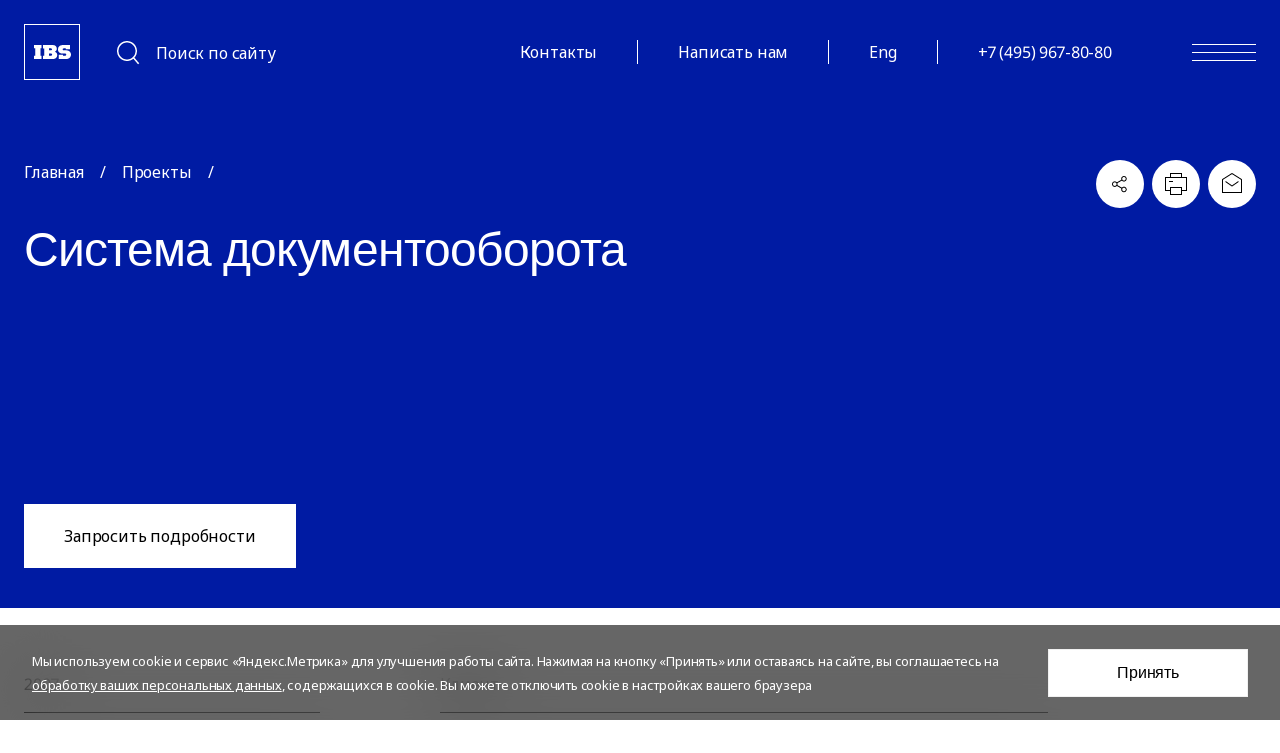

--- FILE ---
content_type: text/html; charset=UTF-8
request_url: https://ibs.ru/projects/rusgidro-sistema-dokumentooborota/
body_size: 47139
content:
<!DOCTYPE html>
<html lang="ru">
<head>
<meta charset="UTF-8">
    <meta name="viewport" content="width=device-width, user-scalable=no, initial-scale=1.0, maximum-scale=1.0, minimum-scale=1.0">
    <meta http-equiv="X-UA-Compatible" content="ie=edge">
    <link rel="preconnect" href="https://fonts.googleapis.com">
    <link rel="preconnect" href="https://fonts.gstatic.com" crossorigin>
    <link href="https://fonts.googleapis.com/css2?family=Noto+Sans:ital,wght@0,100;0,400;0,500;0,600;0,700;1,100;1,400;1,500;1,600;1,700&display=swap" rel="stylesheet">
    <title>Система документооборота | Проекты IBS</title>
    <script>
            </script>
    <meta http-equiv="Content-Type" content="text/html; charset=UTF-8">
<meta name="description" content="«Система документооборота»: как данный проект реализовала компания IBS. Читайте подробности на нашем сайте">
<link href="/bitrix/cache/css/s1/ibs/template_665243360d8e3902a64e381ca990efe1/template_665243360d8e3902a64e381ca990efe1_v1.css?1768201290736280" type="text/css"  data-template-style="true" rel="stylesheet" >
<script>if(!window.BX)window.BX={};if(!window.BX.message)window.BX.message=function(mess){if(typeof mess==='object'){for(let i in mess) {BX.message[i]=mess[i];} return true;}};</script>
<script>(window.BX||top.BX).message({"JS_CORE_LOADING":"Загрузка...","JS_CORE_NO_DATA":"- Нет данных -","JS_CORE_WINDOW_CLOSE":"Закрыть","JS_CORE_WINDOW_EXPAND":"Развернуть","JS_CORE_WINDOW_NARROW":"Свернуть в окно","JS_CORE_WINDOW_SAVE":"Сохранить","JS_CORE_WINDOW_CANCEL":"Отменить","JS_CORE_WINDOW_CONTINUE":"Продолжить","JS_CORE_H":"ч","JS_CORE_M":"м","JS_CORE_S":"с","JSADM_AI_HIDE_EXTRA":"Скрыть лишние","JSADM_AI_ALL_NOTIF":"Показать все","JSADM_AUTH_REQ":"Требуется авторизация!","JS_CORE_WINDOW_AUTH":"Войти","JS_CORE_IMAGE_FULL":"Полный размер"});</script>

<script src="/bitrix/js/main/core/core.min.js?1754556903229643"></script>

<script>BX.Runtime.registerExtension({"name":"main.core","namespace":"BX","loaded":true});</script>
<script>BX.setJSList(["\/bitrix\/js\/main\/core\/core_ajax.js","\/bitrix\/js\/main\/core\/core_promise.js","\/bitrix\/js\/main\/polyfill\/promise\/js\/promise.js","\/bitrix\/js\/main\/loadext\/loadext.js","\/bitrix\/js\/main\/loadext\/extension.js","\/bitrix\/js\/main\/polyfill\/promise\/js\/promise.js","\/bitrix\/js\/main\/polyfill\/find\/js\/find.js","\/bitrix\/js\/main\/polyfill\/includes\/js\/includes.js","\/bitrix\/js\/main\/polyfill\/matches\/js\/matches.js","\/bitrix\/js\/ui\/polyfill\/closest\/js\/closest.js","\/bitrix\/js\/main\/polyfill\/fill\/main.polyfill.fill.js","\/bitrix\/js\/main\/polyfill\/find\/js\/find.js","\/bitrix\/js\/main\/polyfill\/matches\/js\/matches.js","\/bitrix\/js\/main\/polyfill\/core\/dist\/polyfill.bundle.js","\/bitrix\/js\/main\/core\/core.js","\/bitrix\/js\/main\/polyfill\/intersectionobserver\/js\/intersectionobserver.js","\/bitrix\/js\/main\/lazyload\/dist\/lazyload.bundle.js","\/bitrix\/js\/main\/polyfill\/core\/dist\/polyfill.bundle.js","\/bitrix\/js\/main\/parambag\/dist\/parambag.bundle.js"]);
</script>
<script>BX.Runtime.registerExtension({"name":"fx","namespace":"window","loaded":true});</script>
<script>(window.BX||top.BX).message({"LANGUAGE_ID":"ru","FORMAT_DATE":"DD.MM.YYYY","FORMAT_DATETIME":"DD.MM.YYYY HH:MI:SS","COOKIE_PREFIX":"BITRIX_SM","SERVER_TZ_OFFSET":"10800","UTF_MODE":"Y","SITE_ID":"s1","SITE_DIR":"\/","USER_ID":"","SERVER_TIME":1768790419,"USER_TZ_OFFSET":0,"USER_TZ_AUTO":"Y","bitrix_sessid":"023447e5679146e7e6e4734e538b4283"});</script>


<script  src="/bitrix/cache/js/s1/ibs/kernel_main/kernel_main_v1.js?1768201298158483"></script>
<script>BX.setJSList(["\/bitrix\/js\/main\/core\/core_fx.js","\/bitrix\/js\/main\/session.js","\/bitrix\/js\/main\/pageobject\/dist\/pageobject.bundle.js","\/bitrix\/js\/main\/core\/core_window.js","\/bitrix\/js\/main\/date\/main.date.js","\/bitrix\/js\/main\/core\/core_date.js","\/bitrix\/js\/main\/utils.js","\/local\/markup\/build\/js\/libs\/jquery.min.js","\/local\/markup\/build\/js\/libs\/jquery.mask.min.js","\/local\/markup\/build\/js\/libs\/jquery.validate.js","\/local\/markup\/build\/js\/libs\/jquery.sticky-kit.min.js","\/local\/markup\/build\/js\/libs\/swiper-bundle.min.js","\/local\/markup\/build\/js\/libs\/popper.min.js","\/local\/markup\/build\/js\/libs\/tippy.min.js","\/local\/markup\/build\/js\/libs\/select2.min.js","\/local\/markup\/build\/js\/libs\/moment-with-locales.min.js","\/local\/markup\/build\/js\/libs\/jquery.magnific-popup.min.js","\/local\/markup\/build\/js\/libs\/dropzone.min.js","\/local\/markup\/build\/js\/libs\/jquery-ui.min.js","\/local\/markup\/build\/js\/libs\/pdf.min.js","\/local\/markup\/build\/js\/libs\/pdfjs-viewer.min.js","\/local\/markup\/build\/js\/libs\/lodash.min.js","\/local\/templates\/ibs\/js\/script.js","\/local\/markup\/build\/js\/script.js"]);</script>
<script>BX.setCSSList(["\/local\/markup\/build\/css\/main.css","\/local\/markup\/build\/css\/pdfjs-viewer.min.css","\/local\/templates\/ibs\/template_styles.css"]);</script>
<script src="/local/templates/ibs/builds/prod/2026/01-16/17-37-06-961/js/index.js" defer ></script>
<link href="/local/templates/ibs/builds/prod/2026/01-16/17-37-06-961/css/index.css"  media="screen" rel="stylesheet" >
<link rel="canonical" href="https://ibs.ru/projects/rusgidro-sistema-dokumentooborota/"/>
<script src="https://smartcaptcha.yandexcloud.net/captcha.js?render=onload&onload=onloadYandexCaptcha" defer></script>
<script>let captchaPublicKey = "ysc1_ZU1nXMjkmQcA1Hz6MooxhzQGypUwDJd9mU80qLbCfc3655c3"</script>



<script  src="/bitrix/cache/js/s1/ibs/template_236e642c3eb81941602d6fe02953c076/template_236e642c3eb81941602d6fe02953c076_v1.js?17682012901527439"></script>

    <link rel="shortcut icon" href="/favicon.ico?2022" />
    <link rel="icon" href="https://ibs.ru/favicon.svg" type="image/svg+xml">
    <link rel="apple-touch-icon" href="/favicon.png?2022">
    <meta property="vk:image" content="https://ibs.ru/upload/social-vk.jpg" />
    <meta property="og:url" content="https://ibs.ru/projects/rusgidro-sistema-dokumentooborota/" />
    <meta property="og:image" content="https://ibs.ru/upload/social.jpg" />
    <meta property="og:title" content="Система документооборота | Проекты IBS">
    <meta property="twitter:title" content="Система документооборота | Проекты IBS">
    <meta property="og:description" content="«Система документооборота»: как данный проект реализовала компания IBS. Читайте подробности на нашем сайте">
    <meta property="og:type" content="article" />    
    <meta property="twitter:description" content="«Система документооборота»: как данный проект реализовала компания IBS. Читайте подробности на нашем сайте">
    <meta property="twitter:image" content="https://ibs.ru/upload/social.jpg" />
    <meta property="twitter:card" content="summary_large_image" />
    <script src="https://api-maps.yandex.ru/2.1/?lang=ru_RU&apikey=d6a8c7fb-635b-477d-9c83-6863b0fbff27"></script>
</head>
<body class="">
<div class="global">
    <div class="header header--light">
        <div class="wrap">
                            <a href="/" class="header-logo"><svg width="56" height="56" viewBox="0 0 56 56" fill="none" xmlns="http://www.w3.org/2000/svg" alt="">
                        <rect x="0.5" y="0.5" width="55" height="55" stroke="#0022CC" fill="#0022CC"></rect>
                        <path fill-rule="evenodd" clip-rule="evenodd" d="M10 24.3631H11.1751V31.6369H10V35H17.5997V31.6369H16.4246V24.3631H17.5997V21H10V24.3631ZM30.9004 27.7183C31.5063 27.4432 32.0131 26.9896 32.3528 26.4185C32.6925 25.8473 32.8487 25.1861 32.8004 24.5237C32.8004 22.7123 31.393 21.0132 28.9583 21.0132H19.0083V24.3763H20.1835V31.6361H19.0083V34.9992H29.6338C30.6299 34.9377 31.5635 34.4941 32.2391 33.7612C32.9146 33.0282 33.2797 32.0629 33.2578 31.0674C33.2524 30.3412 33.0214 29.6345 32.5967 29.0448C32.172 28.455 31.5745 28.0112 30.8864 27.7745L30.9004 27.7183ZM27.1076 31.6571H24.9966V29.5508H27.1076C27.3864 29.5545 27.6528 29.6666 27.85 29.8633C28.0471 30.06 28.1595 30.3258 28.1631 30.604C28.1632 30.7426 28.1356 30.8797 28.082 31.0076C28.0284 31.1354 27.95 31.2514 27.8511 31.3487C27.7522 31.4461 27.635 31.5228 27.5062 31.5746C27.3773 31.6263 27.2395 31.652 27.1006 31.6501L27.1076 31.6571ZM24.9896 26.3703V24.3623H27.0162C27.2794 24.3695 27.5297 24.478 27.7146 24.6651C27.8996 24.8523 28.0048 25.1035 28.0083 25.3663C28.0013 25.631 27.8933 25.8831 27.7062 26.071C27.5192 26.2589 27.2673 26.3684 27.0021 26.3773L24.9896 26.3703ZM39.0039 26.0728C39.1912 26.2611 39.4441 26.3701 39.7099 26.3773L42.6161 26.3703C43.1858 26.3601 43.7518 26.4627 44.2814 26.6723C44.811 26.8819 45.2937 27.1943 45.7014 27.5913C46.1092 27.9884 46.4339 28.4622 46.6568 28.9854C46.8797 29.5085 46.9964 30.0706 47 30.6391C46.9981 31.7949 46.5371 32.9028 45.718 33.7201C44.8989 34.5374 43.7886 34.9973 42.6302 34.9992H34.6857V30.6461H39.0485V31.6782H41.1595C41.4394 31.6782 41.7079 31.5672 41.9058 31.3697C42.1038 31.1722 42.215 30.9044 42.215 30.625C42.215 30.3457 42.1038 30.0779 41.9058 29.8804C41.7079 29.6828 41.4394 29.5719 41.1595 29.5719H38.2955C37.7311 29.5878 37.1692 29.4907 36.643 29.2861C36.1169 29.0816 35.6373 28.7738 35.2324 28.381C34.8276 27.9883 34.5059 27.5184 34.2863 26.9994C34.0667 26.4804 33.9536 25.9226 33.9538 25.3592C33.9538 22.621 36.093 21.0132 38.8162 21.0132H46.05V25.3452H41.7224V24.3623H39.7099C39.4436 24.3641 39.1887 24.4705 39.0004 24.6584C38.8121 24.8463 38.7055 25.1006 38.7037 25.3663C38.709 25.6315 38.8165 25.8846 39.0039 26.0728Z" fill="white"></path>
                    </svg></a>
                        <div class="header-search">
                                    <a href="#" class="js-header-search">
                        <svg width="32" height="32" viewBox="0 0 32 32" fill="none" xmlns="http://www.w3.org/2000/svg">
                            <path fill-rule="evenodd" clip-rule="evenodd" d="M23.5 14C23.5 18.6944 19.6944 22.5 15 22.5C10.3056 22.5 6.5 18.6944 6.5 14C6.5 9.30558 10.3056 5.5 15 5.5C19.6944 5.5 23.5 9.30558 23.5 14ZM21.341 21.7329C19.6154 23.1496 17.407 24 15 24C9.47715 24 5 19.5228 5 14C5 8.47715 9.47715 4 15 4C20.5228 4 25 8.47715 25 14C25 16.5751 24.0266 18.9229 22.4278 20.6955L27.2153 26.3113L26.0738 27.2844L21.341 21.7329Z" fill="#000000"></path>
                        </svg><span>Поиск по сайту</span>
                    </a>
                            </div>
                <div class="header-links">
                    <div class="header-link">
                <a href="/contacts/" rel="" target="_self">Контакты</a>
            </div>
                    <div class="header-link">
                <a href="/feedback/" rel="" target="_self">Написать нам</a>
            </div>
                    <div class="header-link">
                <a href="/eng/" rel="" target="_self">Eng</a>
            </div>
                <div class="header-link"><a href="tel:+74959678080">+7 (495) 967-80-80</a></div>
    </div>
                <div class="header-burger js-burger"><svg width="64" height="17" viewBox="0 0 64 17" fill="none" xmlns="http://www.w3.org/2000/svg">
                        <rect width="64" height="1" fill="#000000"></rect>
                        <rect y="8" width="64" height="1" fill="#000000"></rect>
                        <rect y="16" width="64" height="1" fill="#000000"></rect>
                    </svg></div>
        </div>
    </div>
            <div class="top-search">
    <div class="search">
        <form action="/search/" method="get" class="search-form">
            <input type="hidden" name="backurl" value="/projects/rusgidro-sistema-dokumentooborota/">
            <input type="text" name="q" placeholder="Поиск по сайту" class="js-search-input">
            <div class="search-close js-search-close"><svg width="24" height="24" viewBox="0 0 24 24" fill="none" xmlns="http://www.w3.org/2000/svg"><path d="M20 4L4 20" stroke="#73767A"/><path d="M20 20L4 4" stroke="#73767A"/></svg></div>
        </form>
        <div class="search-popular">
            <div class="search-popular__header">Популярные запросы</div>
            <div class="search-popular__items">
                                    <a href="/search/?q=1%D0%A1">1С</a>
                                    <a href="/search/?q=%D0%98%D0%BC%D0%BF%D0%BE%D1%80%D1%82%D0%BE%D0%B7%D0%B0%D0%BC%D0%B5%D1%89%D0%B5%D0%BD%D0%B8%D0%B5">Импортозамещение</a>
                                    <a href="/search/?q=SAP">SAP</a>
                            </div>
        </div>
        <div class="search-last">
                        <div class="search-last__header">Недавние запросы</div>
            <div class="search-last__items">
                                    <a href="/search/?q=%D0%9F%D1%80%D0%BE%D0%B5%D0%BA%D1%82%D1%8B">Проекты</a>
                                    <a href="/search/?q=%D0%92%D0%B0%D0%BA%D0%B0%D0%BD%D1%81%D0%B8%D0%B8">Вакансии</a>
                                    <a href="/search/?q=%D0%9A%D0%BE%D0%BD%D1%82%D0%B0%D0%BA%D1%82%D1%8B">Контакты</a>
                            </div>
                    </div>
    </div>
</div>
<div class="top-search-back">
    <svg width="56" height="56" viewBox="0 0 56 56" fill="none" xmlns="http://www.w3.org/2000/svg">
        <rect x="0.5" y="0.5" width="55" height="55" stroke="white"/>
        <path fill-rule="evenodd" clip-rule="evenodd" d="M10 24.3631H11.1751V31.6369H10V35H17.5997V31.6369H16.4246V24.3631H17.5997V21H10V24.3631ZM30.9004 27.7183C31.5063 27.4432 32.0131 26.9896 32.3528 26.4185C32.6925 25.8473 32.8487 25.1861 32.8004 24.5237C32.8004 22.7123 31.393 21.0132 28.9583 21.0132H19.0083V24.3763H20.1835V31.6361H19.0083V34.9992H29.6338C30.6299 34.9377 31.5635 34.4941 32.2391 33.7612C32.9146 33.0282 33.2797 32.0629 33.2578 31.0674C33.2524 30.3412 33.0214 29.6345 32.5967 29.0448C32.172 28.455 31.5745 28.0112 30.8864 27.7745L30.9004 27.7183ZM27.1076 31.6571H24.9966V29.5508H27.1076C27.3864 29.5545 27.6528 29.6666 27.85 29.8633C28.0471 30.06 28.1595 30.3258 28.1631 30.604C28.1632 30.7426 28.1356 30.8797 28.082 31.0076C28.0284 31.1354 27.95 31.2514 27.8511 31.3487C27.7522 31.4461 27.635 31.5228 27.5062 31.5746C27.3773 31.6263 27.2395 31.652 27.1006 31.6501L27.1076 31.6571ZM24.9896 26.3703V24.3623H27.0162C27.2794 24.3695 27.5297 24.478 27.7146 24.6651C27.8996 24.8523 28.0048 25.1035 28.0083 25.3663C28.0013 25.631 27.8933 25.8831 27.7062 26.071C27.5192 26.2589 27.2673 26.3684 27.0021 26.3773L24.9896 26.3703ZM39.0039 26.0728C39.1912 26.2611 39.4441 26.3701 39.7099 26.3773L42.6161 26.3703C43.1858 26.3601 43.7518 26.4627 44.2814 26.6723C44.811 26.8819 45.2937 27.1943 45.7014 27.5913C46.1092 27.9884 46.4339 28.4622 46.6568 28.9854C46.8797 29.5085 46.9964 30.0706 47 30.6391C46.9981 31.7949 46.5371 32.9028 45.718 33.7201C44.8989 34.5374 43.7886 34.9973 42.6302 34.9992H34.6857V30.6461H39.0485V31.6782H41.1595C41.4394 31.6782 41.7079 31.5672 41.9058 31.3697C42.1038 31.1722 42.215 30.9044 42.215 30.625C42.215 30.3457 42.1038 30.0779 41.9058 29.8804C41.7079 29.6828 41.4394 29.5719 41.1595 29.5719H38.2955C37.7311 29.5878 37.1692 29.4907 36.643 29.2861C36.1169 29.0816 35.6373 28.7738 35.2324 28.381C34.8276 27.9883 34.5059 27.5184 34.2863 26.9994C34.0667 26.4804 33.9536 25.9226 33.9538 25.3592C33.9538 22.621 36.093 21.0132 38.8162 21.0132H46.05V25.3452H41.7224V24.3623H39.7099C39.4436 24.3641 39.1887 24.4705 39.0004 24.6584C38.8121 24.8463 38.7055 25.1006 38.7037 25.3663C38.709 25.6315 38.8165 25.8846 39.0039 26.0728Z" fill="white"/>
    </svg>
</div>        <div class="navigation ">
    <div class="navigation-close js-burger">
        <svg width="56" height="56" viewBox="0 0 56 56" fill="none" xmlns="http://www.w3.org/2000/svg">
            <path d="M44 12L12 44" stroke="black" stroke-width="2"></path>
            <path d="M44 44L12 12" stroke="black" stroke-width="2"></path>
        </svg>
    </div>
    <div class="navigation-left">
        <a href="/" class="navigation-logo">
                            <svg width="56" height="56" viewBox="0 0 56 56" fill="none" xmlns="http://www.w3.org/2000/svg">
                    <rect x="0.5" y="0.5" width="55" height="55" stroke="#0022CC" fill="#0022CC"></rect>
                    <path fill-rule="evenodd" clip-rule="evenodd"
                          d="M10 24.3631H11.1751V31.6369H10V35H17.5997V31.6369H16.4246V24.3631H17.5997V21H10V24.3631ZM30.9004 27.7183C31.5063 27.4432 32.0131 26.9896 32.3528 26.4185C32.6925 25.8473 32.8487 25.1861 32.8004 24.5237C32.8004 22.7123 31.393 21.0132 28.9583 21.0132H19.0083V24.3763H20.1835V31.6361H19.0083V34.9992H29.6338C30.6299 34.9377 31.5635 34.4941 32.2391 33.7612C32.9146 33.0282 33.2797 32.0629 33.2578 31.0674C33.2524 30.3412 33.0214 29.6345 32.5967 29.0448C32.172 28.455 31.5745 28.0112 30.8864 27.7745L30.9004 27.7183ZM27.1076 31.6571H24.9966V29.5508H27.1076C27.3864 29.5545 27.6528 29.6666 27.85 29.8633C28.0471 30.06 28.1595 30.3258 28.1631 30.604C28.1632 30.7426 28.1356 30.8797 28.082 31.0076C28.0284 31.1354 27.95 31.2514 27.8511 31.3487C27.7522 31.4461 27.635 31.5228 27.5062 31.5746C27.3773 31.6263 27.2395 31.652 27.1006 31.6501L27.1076 31.6571ZM24.9896 26.3703V24.3623H27.0162C27.2794 24.3695 27.5297 24.478 27.7146 24.6651C27.8996 24.8523 28.0048 25.1035 28.0083 25.3663C28.0013 25.631 27.8933 25.8831 27.7062 26.071C27.5192 26.2589 27.2673 26.3684 27.0021 26.3773L24.9896 26.3703ZM39.0039 26.0728C39.1912 26.2611 39.4441 26.3701 39.7099 26.3773L42.6161 26.3703C43.1858 26.3601 43.7518 26.4627 44.2814 26.6723C44.811 26.8819 45.2937 27.1943 45.7014 27.5913C46.1092 27.9884 46.4339 28.4622 46.6568 28.9854C46.8797 29.5085 46.9964 30.0706 47 30.6391C46.9981 31.7949 46.5371 32.9028 45.718 33.7201C44.8989 34.5374 43.7886 34.9973 42.6302 34.9992H34.6857V30.6461H39.0485V31.6782H41.1595C41.4394 31.6782 41.7079 31.5672 41.9058 31.3697C42.1038 31.1722 42.215 30.9044 42.215 30.625C42.215 30.3457 42.1038 30.0779 41.9058 29.8804C41.7079 29.6828 41.4394 29.5719 41.1595 29.5719H38.2955C37.7311 29.5878 37.1692 29.4907 36.643 29.2861C36.1169 29.0816 35.6373 28.7738 35.2324 28.381C34.8276 27.9883 34.5059 27.5184 34.2863 26.9994C34.0667 26.4804 33.9536 25.9226 33.9538 25.3592C33.9538 22.621 36.093 21.0132 38.8162 21.0132H46.05V25.3452H41.7224V24.3623H39.7099C39.4436 24.3641 39.1887 24.4705 39.0004 24.6584C38.8121 24.8463 38.7055 25.1006 38.7037 25.3663C38.709 25.6315 38.8165 25.8846 39.0039 26.0728Z"
                          fill="white"></path>
                </svg>
                    </a>
            </div>
    <div class="navigation-right">
        <nav class="navigation-columns" itemscope="" itemtype="http://schema.org/SiteNavigationElement">
            <div class="navigation-sections">
                                                            <a href=""
                                                      data-navigation="list5467"><span>Решения и <nobr>услуги</nobr></span>
                        </a>
                                                                                <a href=""
                                                      data-navigation="list5468"><span>Отраслевые <nobr>решения</nobr></span>
                        </a>
                                                                                <a href="/projects/" class="is-direct">
                            <span>Проекты</span>
                        </a>
                                                                                <a href=""
                                                      data-navigation="list5469"><span>Создано в <nobr>IBS</nobr></span>
                        </a>
                                                                                <a href=""
                                                      data-navigation="list5470"><span><nobr>Карьера</nobr></span>
                        </a>
                                                                                <a href=""
                                                      data-navigation="list5479"><span><nobr>Медиацентр</nobr></span>
                        </a>
                                                                                <a href=""
                                                      data-navigation="list5480"><span>О <nobr>компании</nobr></span>
                        </a>
                                                                                <a href="/contacts/" class="is-direct">
                            <span>Контакты</span>
                        </a>
                                                                    <a href="/feedback/" class="is-direct show-tablet-menu">Написать нам&nbsp;<svg width="48" height="48" viewBox="0 0 48 48" fill="none"
                                                                                          xmlns="http://www.w3.org/2000/svg">
                        <path d="M19 37.4966L32 23.9966L19 10.4966" stroke="#0022CC" stroke-width="2"></path>
                    </svg>
                </a>
                				<a href="/eng/" class="show-tablet-menu">
					Eng				</a>
                            </div>
            <div class="navigation-lists">
                <div class="navigation-back js-navigation-back">Назад</div>
                                    <div class="navigation-list js-scrollbar" data-navigation-list="list5467">
                        <div class="h2">Решения и услуги</div>
                        <a href="/company/products/program-management/" rel=""
                                     target="_self"
                                    itemprop="url"                                    >Управление программами</a><a href="https://ibs-consulting.ru" rel="nofollow "
                                     target="_blank"
                                                                        ><nobr>Бизнес-консалтинг</nobr></a><a href="https://ibs-analytics.ru/" rel="nofollow "
                                     target="_blank"
                                                                        >Аналитические <nobr>решения</nobr></a><a href="https://ibs-business.ru" rel="nofollow "
                                     target="_blank"
                                                                        ><nobr>Бизнес-решения</nobr></a><a href="https://ibs-infinisoft.ru" rel="nofollow "
                                     target="_blank"
                                                                        ><nobr>Разработка</nobr></a><a href="https://ibs-qa.ru" rel="nofollow "
                                     target="_blank"
                                                                        ><nobr>Тестирование</nobr></a><a href="https://ibs-advanced.ru" rel="nofollow "
                                     target="_blank"
                                                                        >Аутсорсинг <nobr>ИТ-процессов</nobr></a><a href="https://ibs-gc.ru/" rel="nofollow "
                                     target="_blank"
                                                                        >Подбор <nobr>ИТ-персонала</nobr></a><a href="/company/products/cybersec/" rel=""
                                     target="_self"
                                    itemprop="url"                                    >Кибербезопасность</a><a href="/company/products/esg/" rel=""
                                     target="_self"
                                    itemprop="url"                                    >ESG и устойчивое развитие</a><a href="https://ibs-consulting.ru/reports/" rel="nofollow "
                                     target="_blank"
                                                                        >Маркетплейс готовой <nobr>аналитики</nobr></a>                                            </div>
                                    <div class="navigation-list js-scrollbar" data-navigation-list="list5468">
                        <div class="h2">Отраслевые решения</div>
                        <a href="/industries/agro/" rel=""
                                     target="_self"
                                    itemprop="url"                                    >Агропромышленность</a><a href="/industries/government/" rel=""
                                     target="_self"
                                    itemprop="url"                                    >Государственные программы</a><a href="/industries/metallurgy/" rel=""
                                     target="_self"
                                    itemprop="url"                                    >Металлургия</a><a href="/industries/oil/" rel=""
                                     target="_self"
                                    itemprop="url"                                    >Нефть, газ и химия</a><a href="/industries/production/" rel=""
                                     target="_self"
                                    itemprop="url"                                    >Промышленность</a><a href="/industries/telecom/" rel=""
                                     target="_self"
                                    itemprop="url"                                    >Телеком</a><a href="/industries/retail/" rel=""
                                     target="_self"
                                    itemprop="url"                                    >ТНП и ритейл</a><a href="/industries/transport/" rel=""
                                     target="_self"
                                    itemprop="url"                                    >Транспорт</a><a href="/industries/finance/" rel=""
                                     target="_self"
                                    itemprop="url"                                    >Финансовые институты</a><a href="/industries/energy/" rel=""
                                     target="_self"
                                    itemprop="url"                                    >Энергетика и ЖКХ</a>                                            </div>
                                    <div class="navigation-list js-scrollbar" data-navigation-list="list11552">
                        <div class="h2">Проекты</div>
                                            </div>
                                    <div class="navigation-list js-scrollbar" data-navigation-list="list5469">
                        <div class="h2">Создано в IBS</div>
                        <a href="https://planetaibs.ru/" rel="nofollow "
                                     target="_blank"
                                                                        >Платформа <nobr>«Планета.»</nobr></a><a href="https://ibs-infinisoft.ru/products/sym4/" rel="nofollow "
                                     target="_blank"
                                                                        >Комплекс финансовых решений <nobr>Sym4</nobr></a><a href="https://ibs-analytics.ru/data-management/nsi/" rel="nofollow "
                                     target="_blank"
                                                                        >IBS <nobr>НСИ</nobr></a><a href="https://ibs-business.ru/business-solutions/operations-management/eam-modul/" rel="nofollow "
                                     target="_blank"
                                                                        >Модуль IBS <nobr>EAM</nobr></a><a href="/company/products/vgk/" rel=""
                                     target="_self"
                                    itemprop="url"                                    >Комплексная система весогабаритного контроля</a><a href="https://soyuzgeoservice.ru/" rel="nofollow "
                                     target="_blank"
                                                                        >ПО КАМА для разведки и добычи нефти и <nobr>газа</nobr></a><a href="https://ibs-gc.ru/ " rel="nofollow "
                                     target="_blank"
                                                                        >IBS Global Career — Рекрутинговый центр <nobr>IBS</nobr></a><a href="https://ibs-gc.ru/services/technodrom/" rel="nofollow "
                                     target="_blank"
                                                                        >ТехноДром — Технологии создания <nobr>команд</nobr></a><a href="/company/reestr/" rel=""
                                     target="_self"
                                    itemprop="url"                                    >Реестр российского ПО и свидетельства в Роспатент</a>                                            </div>
                                    <div class="navigation-list js-scrollbar" data-navigation-list="list5470">
                        <div class="h2">Карьера</div>
                        <a href="/career/" rel=""
                                     target="_self"
                                    itemprop="url"                                    >Карьера в IBS</a><a href="/career/jobs/" rel=""
                                     target="_self"
                                    itemprop="url"                                    >Вакансии</a><a href="/career/offices/" rel=""
                                     target="_self"
                                    itemprop="url"                                    >География IBS</a><a href="/career/benefits/" rel=""
                                     target="_self"
                                    itemprop="url"                                    >Бенефиты и корпоративные программы </a><a href="/career/recommend/" rel=""
                                     target="_self"
                                    itemprop="url"                                    >Реферальная программа «Знаю профессионала»</a><a href="https://technodrom.ru/" rel="nofollow "
                                     target="_blank"
                                                                        ><nobr>Стажировки</nobr></a><a href="/trainees/" rel=""
                                     target="_self"
                                    itemprop="url"                                    >Пройти практику</a><a href="https://ibs-training.ru/" rel="nofollow "
                                     target="_blank"
                                                                        >Учебный центр <nobr>IBS</nobr></a><a href="https://ibs-training.ru/sertifikatsiya/" rel="nofollow "
                                     target="_blank"
                                                                        >Сертификация для <nobr>ИТ-специалистов</nobr></a><a href="/career/how-to-join/ " rel=""
                                     target="_self"
                                    itemprop="url"                                    >Как стать частью команды IBS</a><a href="/career/how-to-join/#advise" rel=""
                                     target="_self"
                                    itemprop="url"                                    >Полезные материалы для соискателей</a><div class="h3">Офисы IBS</div><a href="/career/offices/moscow/" rel=""
                                     target="_self"
                                    itemprop="url"                                    >Москва</a><a href="/career/offices/vgg/" rel=""
                                     target="_self"
                                    itemprop="url"                                    >Волгоград</a><a href="/career/offices/nn/" rel=""
                                     target="_self"
                                    itemprop="url"                                    >Нижний Новгород</a><a href="/career/offices/omsk/" rel=""
                                     target="_self"
                                    itemprop="url"                                    >Омск</a><a href="/career/offices/penza/" rel=""
                                     target="_self"
                                    itemprop="url"                                    >Пенза</a><a href="/career/offices/perm/" rel=""
                                     target="_self"
                                    itemprop="url"                                    >Пермь</a><a href="/career/offices/spb/" rel=""
                                     target="_self"
                                    itemprop="url"                                    >Санкт-Петербург</a><a href="/career/offices/tyumen/" rel=""
                                     target="_self"
                                    itemprop="url"                                    >Тюмень</a><a href="/career/offices/ul/" rel=""
                                     target="_self"
                                    itemprop="url"                                    >Ульяновск</a><a href="/career/offices/ufa/" rel=""
                                     target="_self"
                                    itemprop="url"                                    >Уфа</a>                                            </div>
                                    <div class="navigation-list js-scrollbar" data-navigation-list="list5479">
                        <div class="h2">Медиацентр</div>
                        <a href="/media/" rel=""
                                     target="_self"
                                    itemprop="url"                                    >Новости компании</a><a href="/media/events/" rel=""
                                     target="_self"
                                    itemprop="url"                                    >События</a><a href="https://ibs-consulting.ru/reports/" rel="nofollow "
                                     target="_blank"
                                                                        >Аналитические <nobr>материалы</nobr></a><a href="/media/media_office/" rel=""
                                     target="_self"
                                    itemprop="url"                                    >Материалы для СМИ</a><a href="/cipr/" rel=""
                                     target="_self"
                                    itemprop="url"                                    >ЦИПР-2025</a>                                            </div>
                                    <div class="navigation-list js-scrollbar" data-navigation-list="list5480">
                        <div class="h2">О компании</div>
                        <a href="/about/" rel=""
                                     target="_self"
                                    itemprop="url"                                    >О компании</a><a href="/about/management_team/" rel=""
                                     target="_self"
                                    itemprop="url"                                    >Менеджмент</a><a href="/about/history/" rel=""
                                     target="_self"
                                    itemprop="url"                                    >История IBS</a><a href="/about/ratings/" rel=""
                                     target="_self"
                                    itemprop="url"                                    >Рейтинги</a><a href="/about/partners/" rel=""
                                     target="_self"
                                    itemprop="url"                                    >Партнеры</a><a href="/disclosure/" rel=""
                                     target="_self"
                                    itemprop="url"                                    >Раскрытие информации</a>                                            </div>
                                    <div class="navigation-list js-scrollbar" data-navigation-list="list80668">
                        <div class="h2">Контакты</div>
                                            </div>
                            </div>
        </nav>
    </div>
    <div class="navigation-socials">
                    <a href="https://vk.com/ru_ibs" target="_blank" rel="nofollow">
    <svg width="24" height="24" viewBox="0 0 24 24" fill="none" xmlns="http://www.w3.org/2000/svg">
        <path fill-rule="evenodd" clip-rule="evenodd" d="M20.292 18H18.3261C17.5818 18 17.3528 17.3932 16.0167 16.0036C14.8525 14.8488 14.3371 14.6922 14.0509 14.6922C13.65 14.6922 13.5355 14.8096 13.5355 15.3772V17.1975C13.5355 17.6868 13.3828 17.9804 12.1232 17.9804C10.0428 17.9804 7.73336 16.6886 6.11104 14.2811C3.66801 10.758 3 8.11566 3 7.56761C3 7.27402 3.11452 7 3.66801 7H5.63388C6.13012 7 6.32098 7.23488 6.51184 7.78292C7.48524 10.6601 9.10755 13.1851 9.77557 13.1851C10.0237 13.1851 10.1382 13.0676 10.1382 12.4217V9.44662C10.0619 8.07651 9.35567 7.95907 9.35567 7.46975C9.35567 7.23487 9.54654 7 9.85191 7H12.9439C13.3638 7 13.5164 7.23487 13.5164 7.74377V11.7562C13.5164 12.1868 13.7073 12.3434 13.8218 12.3434C14.0699 12.3434 14.2799 12.1868 14.738 11.7171C16.1503 10.0925 17.1619 7.58719 17.1619 7.58719C17.2955 7.29359 17.5245 7.01957 18.0208 7.01957H19.9866C20.5783 7.01957 20.7119 7.33274 20.5783 7.76334C20.3302 8.93772 17.9253 12.4217 17.9253 12.4217C17.7154 12.774 17.639 12.9306 17.9253 13.3221C18.1353 13.6157 18.8224 14.2224 19.2804 14.7705C20.1202 15.7491 20.7692 16.5712 20.9409 17.1388C21.1318 17.7064 20.8455 18 20.292 18Z" fill="white"></path>
    </svg>
</a>
<a href="https://habr.com/ru/company/ibs/blog/" target="_blank" rel="nofollow">
    <svg width="24" height="24" viewBox="0 0 24 24" fill="none" xmlns="http://www.w3.org/2000/svg">
        <path fill-rule="evenodd" clip-rule="evenodd" d="M5.66602 5.25H9.52016V9.87242H14.1445V5.25H17.9987V19.1249H14.1445V13.7266H9.52016V19.1249H5.66602V5.25Z" fill="white"></path>
    </svg>
</a>
<a href="https://vc.ru/ibs" target="_blank" rel="nofollow">
    <svg width="24" height="24" viewBox="0 0 24 24" fill="none" xmlns="http://www.w3.org/2000/svg">
        <path d="M12.7031 13.8764V12.7578H14.8683V17.0304C14.8683 17.7853 15.4803 18.3973 16.2352 18.3973C17.3599 18.4229 17.8863 17.2858 17.9183 16.6787V13.8764H16.761V12.7578H19.0935L19.1276 18.2239H20.001V19.2872H18.2204C18.1885 19.0422 18.0964 18.4695 18.0487 18.2239C17.7129 18.8267 17.2216 19.4235 16.0676 19.4884C14.7788 19.4884 13.7277 18.4556 13.7051 17.167L13.6978 16.7528V13.8764H12.7031Z" fill="white"></path>
        <path d="M12.7031 12.7578V12.5078H12.4531V12.7578H12.7031ZM12.7031 13.8764H12.4531V14.1264H12.7031V13.8764ZM13.6978 13.8764H13.9478V13.6264H13.6978V13.8764ZM13.6978 16.7528H13.4478L13.4479 16.7572L13.6978 16.7528ZM13.7051 17.167L13.4552 17.1714L13.7051 17.167ZM16.0676 19.4884V19.7388L16.0816 19.738L16.0676 19.4884ZM18.0487 18.2239L18.2941 18.1761L18.1634 17.5041L17.8303 18.1022L18.0487 18.2239ZM18.2204 19.2872L17.9725 19.3195L18.0009 19.5372H18.2204V19.2872ZM20.001 19.2872V19.5372H20.251V19.2872H20.001ZM20.001 18.2239H20.251V17.9739H20.001V18.2239ZM19.1276 18.2239L18.8776 18.2254L18.8792 18.4739H19.1276V18.2239ZM19.0935 12.7578L19.3435 12.7563L19.3419 12.5078H19.0935V12.7578ZM16.761 12.7578V12.5078H16.511V12.7578H16.761ZM16.761 13.8764H16.511V14.1264H16.761V13.8764ZM17.9183 13.8764H18.1683V13.6264H17.9183V13.8764ZM17.9183 16.6787L18.1683 16.6919V16.6787H17.9183ZM16.2352 18.3973L16.2409 18.1473H16.2352V18.3973ZM14.8683 12.7578H15.1183V12.5078H14.8683V12.7578ZM12.4531 12.7578V13.8764H12.9531V12.7578H12.4531ZM12.7031 14.1264H13.6978V13.6264H12.7031V14.1264ZM13.4478 13.8764V16.7528H13.9478V13.8764H13.4478ZM13.4479 16.7572L13.4552 17.1714L13.9551 17.1626L13.9478 16.7484L13.4479 16.7572ZM16.0816 19.738C16.7026 19.7031 17.1626 19.5231 17.5153 19.2576C17.8645 18.9947 18.0917 18.6604 18.2671 18.3455L17.8303 18.1022C17.6699 18.3902 17.4835 18.6556 17.2146 18.8581C16.9492 19.0579 16.5866 19.2088 16.0536 19.2388L16.0816 19.738ZM17.8033 18.2716C17.85 18.5118 17.9412 19.0794 17.9725 19.3195L18.4683 19.2549C18.4357 19.0051 18.3429 18.4273 18.2941 18.1761L17.8033 18.2716ZM18.2204 19.5372H20.001V19.0372H18.2204V19.5372ZM20.251 19.2872V18.2239H19.751V19.2872H20.251ZM20.001 17.9739H19.1276V18.4739H20.001V17.9739ZM19.3776 18.2223L19.3435 12.7563L18.8435 12.7594L18.8776 18.2254L19.3776 18.2223ZM19.0935 12.5078H16.761V13.0078H19.0935V12.5078ZM16.511 12.7578V13.8764H17.011V12.7578H16.511ZM16.761 14.1264H17.9183V13.6264H16.761V14.1264ZM17.6683 13.8764V16.6787H18.1683V13.8764H17.6683ZM17.6686 16.6656C17.6553 16.9179 17.5341 17.3052 17.2888 17.6223C17.049 17.9322 16.7059 18.1579 16.2409 18.1474L16.2295 18.6472C16.8893 18.6622 17.3717 18.3322 17.6843 17.9282C17.9913 17.5314 18.1493 17.0467 18.1679 16.6919L17.6686 16.6656ZM15.1183 17.0304V12.7578H14.6183V17.0304H15.1183ZM14.8683 12.5078H12.7031V13.0078H14.8683V12.5078ZM16.2352 18.1473C15.6184 18.1473 15.1183 17.6472 15.1183 17.0304H14.6183C14.6183 17.9234 15.3422 18.6473 16.2352 18.6473V18.1473ZM13.4552 17.1714C13.4802 18.5963 14.6424 19.7384 16.0676 19.7384V19.2384C14.9152 19.2384 13.9753 18.3149 13.9551 17.1626L13.4552 17.1714Z" fill="white"></path>
        <path d="M8.31559 12.7668L8.391 14.0739C9.31537 12.6103 10.1974 12.7372 11.4863 12.7371V14.756H10.3654V13.7617C9.34846 13.7617 8.52405 14.5861 8.52405 15.6031V18.2231H11.3218V19.3047H6.27734V18.2231H7.36952V13.7826H6.27734V12.7668H8.31559Z" fill="white"></path>
        <path d="M8.391 14.0739L8.14142 14.0883L8.1863 14.8662L8.60238 14.2074L8.391 14.0739ZM8.31559 12.7668L8.56518 12.7524L8.55159 12.5168H8.31559V12.7668ZM6.27734 12.7668V12.5168H6.02734V12.7668H6.27734ZM6.27734 13.7826H6.02734V14.0326H6.27734V13.7826ZM7.36952 13.7826H7.61952V13.5326H7.36952V13.7826ZM7.36952 18.2231V18.4731H7.61952V18.2231H7.36952ZM6.27734 18.2231V17.9731H6.02734V18.2231H6.27734ZM6.27734 19.3047H6.02734V19.5547H6.27734V19.3047ZM11.3218 19.3047V19.5547H11.5718V19.3047H11.3218ZM11.3218 18.2231H11.5718V17.9731H11.3218V18.2231ZM8.52405 18.2231H8.27405V18.4731H8.52405V18.2231ZM10.3654 13.7617H10.6154V13.5117H10.3654V13.7617ZM10.3654 14.756H10.1154V15.006H10.3654V14.756ZM11.4863 14.756V15.006H11.7363V14.756H11.4863ZM11.4863 12.7371H11.7363V12.4871L11.4863 12.4871L11.4863 12.7371ZM8.64059 14.0595L8.56518 12.7524L8.06601 12.7812L8.14142 14.0883L8.64059 14.0595ZM8.31559 12.5168H6.27734V13.0168H8.31559V12.5168ZM6.02734 12.7668V13.7826H6.52734V12.7668H6.02734ZM6.27734 14.0326H7.36952V13.5326H6.27734V14.0326ZM7.11952 13.7826V18.2231H7.61952V13.7826H7.11952ZM7.36952 17.9731H6.27734V18.4731H7.36952V17.9731ZM6.02734 18.2231V19.3047H6.52734V18.2231H6.02734ZM6.27734 19.5547H11.3218V19.0547H6.27734V19.5547ZM11.5718 19.3047V18.2231H11.0718V19.3047H11.5718ZM11.3218 17.9731H8.52405V18.4731H11.3218V17.9731ZM8.77405 18.2231V15.6031H8.27405V18.2231H8.77405ZM10.1154 13.7617V14.756H10.6154V13.7617H10.1154ZM10.3654 15.006H11.4863V14.506H10.3654V15.006ZM11.7363 14.756V12.7371H11.2363V14.756H11.7363ZM11.4863 12.4871C10.8669 12.4871 10.2721 12.4524 9.72921 12.6175C9.16084 12.7904 8.66518 13.1716 8.17963 13.9404L8.60238 14.2074C9.04119 13.5126 9.44876 13.2255 9.87473 13.0959C10.3262 12.9585 10.8169 12.9872 11.4863 12.9871L11.4863 12.4871ZM8.77405 15.6031C8.77405 14.7242 9.48653 14.0117 10.3654 14.0117V13.5117C9.21039 13.5117 8.27405 14.4481 8.27405 15.6031H8.77405Z" fill="white"></path>
        <rect x="4" y="18.1641" width="1.1435" height="1.14075" fill="white" stroke="white" stroke-width="0.5"></rect>
        <path d="M19.3443 7.07634H18.2473V5.96336C18.1752 5.87448 17.7 5.58049 16.8112 5.58049C15.3653 5.58049 14.5983 6.88771 14.5983 8.03661C14.5983 8.99688 15.3985 10.3092 16.7429 10.3092C17.8184 10.3092 18.475 9.68746 18.6777 9.38871C18.8484 9.51674 19.2643 9.83853 19.546 10.069C19.4298 10.257 18.5354 11.4296 16.7429 11.4296C14.8823 11.2976 13.377 9.88566 13.377 8.03661C13.377 6.05524 14.8441 4.58107 16.7429 4.51562C18.2025 4.51562 19.0669 5.0959 19.3443 5.42666V7.07634Z" fill="white"></path>
        <path d="M18.2473 7.07634H17.9973V7.32634H18.2473V7.07634ZM19.3443 7.07634V7.32634H19.5943V7.07634H19.3443ZM19.3443 5.42666H19.5943V5.3357L19.5359 5.266L19.3443 5.42666ZM16.7429 4.51562V4.26548L16.7343 4.26577L16.7429 4.51562ZM16.7429 11.4296L16.7252 11.6789L16.7341 11.6796H16.7429V11.4296ZM19.546 10.069L19.7587 10.2004L19.8738 10.0142L19.7043 9.8755L19.546 10.069ZM18.6777 9.38871L18.8277 9.18871L18.618 9.03144L18.4708 9.24833L18.6777 9.38871ZM18.2473 5.96336H18.4973V5.87467L18.4414 5.80581L18.2473 5.96336ZM18.2473 7.32634H19.3443V6.82634H18.2473V7.32634ZM19.5943 7.07634V5.42666H19.0943V7.07634H19.5943ZM19.5359 5.266C19.2041 4.8704 18.265 4.26562 16.7429 4.26562V4.76562C18.14 4.76562 18.9298 5.32139 19.1528 5.58731L19.5359 5.266ZM16.7343 4.26577C14.7012 4.33585 13.127 5.92018 13.127 8.03661H13.627C13.627 6.1903 14.987 4.8263 16.7515 4.76548L16.7343 4.26577ZM13.127 8.03661C13.127 10.0357 14.7533 11.5391 16.7252 11.6789L16.7606 11.1802C15.0112 11.0562 13.627 9.73564 13.627 8.03661H13.127ZM16.7429 11.6796C18.6543 11.6796 19.6169 10.4298 19.7587 10.2004L19.3334 9.93754C19.2427 10.0842 18.4166 11.1796 16.7429 11.1796V11.6796ZM19.7043 9.8755C19.4194 9.64241 19.0007 9.31843 18.8277 9.18871L18.5277 9.58871C18.6962 9.71505 19.1092 10.0346 19.3877 10.2625L19.7043 9.8755ZM18.4708 9.24833C18.3037 9.49471 17.7177 10.0592 16.7429 10.0592V10.5592C17.9191 10.5592 18.6463 9.88021 18.8846 9.52908L18.4708 9.24833ZM16.7429 10.0592C16.1597 10.0592 15.6901 9.77656 15.3597 9.37434C15.0255 8.96749 14.8483 8.45456 14.8483 8.03661H14.3483C14.3483 8.57893 14.5713 9.20231 14.9733 9.69171C15.3791 10.1857 15.9818 10.5592 16.7429 10.5592V10.0592ZM14.8483 8.03661C14.8483 7.51354 15.024 6.95542 15.3585 6.5329C15.6887 6.116 16.1724 5.83049 16.8112 5.83049V5.33049C16.0041 5.33049 15.3814 5.69858 14.9666 6.22252C14.5561 6.74084 14.3483 7.41078 14.3483 8.03661H14.8483ZM16.8112 5.83049C17.2279 5.83049 17.5406 5.89938 17.7521 5.97426C17.8581 6.0118 17.9376 6.05047 17.9914 6.08191C18.0528 6.11781 18.0643 6.13452 18.0532 6.12092L18.4414 5.80581C18.3943 5.74777 18.3193 5.6944 18.2436 5.65017C18.1603 5.60149 18.0519 5.55 17.919 5.50294C17.6526 5.4086 17.2833 5.33049 16.8112 5.33049V5.83049ZM17.9973 5.96336V7.07634H18.4973V5.96336H17.9973Z" fill="white"></path>
        <path d="M5.80469 5.81584V4.69531H7.85354L9.51855 9.58687L11.2151 4.69531H13.1361V5.81584H12.06L9.98795 11.358H8.93826L6.92509 5.81584H5.80469Z" fill="white"></path>
        <path d="M5.80469 4.69531V4.44531H5.55469V4.69531H5.80469ZM5.80469 5.81584H5.55469V6.06584H5.80469V5.81584ZM6.92509 5.81584L7.16007 5.73049L7.10026 5.56584H6.92509V5.81584ZM8.93826 11.358L8.70328 11.4434L8.76309 11.608H8.93826V11.358ZM9.98795 11.358V11.608H10.1614L10.2221 11.4456L9.98795 11.358ZM12.06 5.81584V5.56584H11.8865L11.8258 5.72829L12.06 5.81584ZM13.1361 5.81584V6.06584H13.3861V5.81584H13.1361ZM13.1361 4.69531H13.3861V4.44531H13.1361V4.69531ZM11.2151 4.69531V4.44531H11.0372L10.9789 4.61339L11.2151 4.69531ZM9.51855 9.58687L9.28188 9.66743L9.51633 10.3562L9.75474 9.6688L9.51855 9.58687ZM7.85354 4.69531L8.0902 4.61476L8.03253 4.44531H7.85354V4.69531ZM5.55469 4.69531V5.81584H6.05469V4.69531H5.55469ZM5.80469 6.06584H6.92509V5.56584H5.80469V6.06584ZM6.69012 5.9012L8.70328 11.4434L9.17324 11.2727L7.16007 5.73049L6.69012 5.9012ZM8.93826 11.608H9.98795V11.108H8.93826V11.608ZM10.2221 11.4456L12.2941 5.90339L11.8258 5.72829L9.75378 11.2705L10.2221 11.4456ZM12.06 6.06584H13.1361V5.56584H12.06V6.06584ZM13.3861 5.81584V4.69531H12.8861V5.81584H13.3861ZM13.1361 4.44531H11.2151V4.94531H13.1361V4.44531ZM10.9789 4.61339L9.28235 9.50495L9.75474 9.6688L11.4513 4.77723L10.9789 4.61339ZM9.75521 9.50632L8.0902 4.61476L7.61687 4.77587L9.28188 9.66743L9.75521 9.50632ZM7.85354 4.44531H5.80469V4.94531H7.85354V4.44531Z" fill="white"></path>
    </svg>
</a>
<a href="https://hh.ru/employer/139" target="_blank" rel="nofollow">
    <svg width="24" height="24" viewBox="0 0 24 24" fill="none" xmlns="http://www.w3.org/2000/svg">
        <path fill-rule="evenodd" clip-rule="evenodd" d="M19.8552 9.10358C20.8499 9.62624 21.2534 10.5137 21.2787 11.5561C21.314 13.0128 21.3189 14.4702 21.3238 15.9277C21.3262 16.6238 21.3285 17.32 21.3342 18.0161C21.3358 18.2116 21.2747 18.2961 21.0643 18.2928C20.436 18.2829 19.8069 18.2754 19.1791 18.2958C18.8908 18.3051 18.8522 18.18 18.8533 17.9385C18.8609 16.3316 18.8617 14.7246 18.8534 13.1178C18.8511 12.6724 18.8263 12.2258 18.7836 11.7825C18.724 11.165 18.2962 10.7437 17.68 10.6591C16.4016 10.4835 15.492 11.2619 15.444 12.6705C15.4028 13.8798 15.3974 15.0904 15.392 16.3009C15.3897 16.8197 15.3874 17.3385 15.3823 17.8572C15.3815 17.9446 15.3817 18.0319 15.3819 18.1253C15.382 18.1713 15.3821 18.2187 15.3821 18.2683H12.9453V5H15.3681V10.0626C15.4169 10.0165 15.4588 9.97713 15.496 9.94215C15.5665 9.87596 15.6204 9.82536 15.6734 9.77383C16.8355 8.64359 18.4842 8.38316 19.8552 9.10358ZM11.7398 11.3863C11.7999 11.9221 11.8115 12.4653 11.8144 13.0054C11.8208 14.2236 11.8196 15.4419 11.8185 16.6602C11.8181 17.1327 11.8176 17.6052 11.8176 18.0777V18.4699H9.36042C9.35809 18.4274 9.35526 18.3854 9.35245 18.3436C9.34641 18.2538 9.34045 18.1651 9.33971 18.0764C9.3345 17.4709 9.33051 16.8653 9.32652 16.2598C9.31781 14.9382 9.3091 13.6167 9.28778 12.2953C9.27406 11.4436 8.94216 10.9785 8.31345 10.8134C7.53097 10.6079 6.65385 10.9257 6.25148 11.5654C5.92677 12.0817 5.85264 12.6657 5.84694 13.253C5.83132 14.876 5.83057 16.4993 5.84279 18.1224C5.84503 18.42 5.7637 18.5121 5.46269 18.5027C4.97594 18.4876 4.4886 18.4905 3.98961 18.4935C3.78388 18.4947 3.57617 18.496 3.36569 18.496C3.36252 18.4414 3.3588 18.3903 3.35526 18.3417C3.34821 18.2448 3.34184 18.1573 3.3418 18.0698C3.3415 16.9921 3.34152 15.9145 3.34154 14.8368C3.3416 11.71 3.34166 8.58326 3.33399 5.45647C3.33318 5.13171 3.42095 5.028 3.75089 5.03998C4.22607 5.05716 4.70203 5.05378 5.19731 5.05027C5.40608 5.04879 5.61829 5.04728 5.83533 5.04728V10.1403C5.93031 10.0599 6.01937 9.98037 6.1057 9.90324C6.28524 9.74284 6.45297 9.593 6.63763 9.46802C7.87801 8.62819 9.17345 8.58889 10.4753 9.30086C11.2843 9.74327 11.6412 10.5064 11.7398 11.3863Z" fill="white"></path>
    </svg>
</a>
<a href="https://t.me/ibs_ru" target="_blank" rel="nofollow">
    <svg width="24" height="24" viewBox="0 0 24 24" fill="none" xmlns="http://www.w3.org/2000/svg">
        <path d="M2.22604 10.404L14.1393 5.35804C15.3159 4.83253 19.3033 3.14995 19.3033 3.14995C19.3033 3.14995 21.1442 2.41444 20.9909 4.20133C20.9399 4.93684 20.5306 7.5126 20.1219 10.298L18.8436 18.5505C18.8436 18.5505 18.7415 19.76 17.8721 19.9697C17.0031 20.18 15.5717 19.2342 15.3154 19.0235C15.1108 18.8658 11.4804 16.5006 10.1514 15.3444C9.79355 15.029 9.38432 14.3982 10.2025 13.6625C12.0433 11.9276 14.2414 9.77285 15.5716 8.4063C16.1851 7.77562 16.7988 6.3039 14.2422 8.09096L7.03221 13.0836C7.03221 13.0836 6.21408 13.6091 4.68061 13.1361C3.14665 12.6629 1.357 12.0324 1.357 12.0324C1.357 12.0324 0.129791 11.2439 2.22604 10.4032" fill="white"></path>
    </svg>
</a>
<a href="https://rutube.ru/channel/24773023/" target="_blank" rel="nofollow">
    <svg width="24" height="24" viewBox="0 0 24 24" fill="none" xmlns="http://www.w3.org/2000/svg">
        <g clip-path="url(#clip0_1_13)">
            <path d="M12.6444 13.6982H3.76549V10.1409H12.6444C13.163 10.1409 13.5236 10.2324 13.7046 10.3922C13.8856 10.5521 13.9977 10.8485 13.9977 11.2816V12.5589C13.9977 13.0152 13.8856 13.3116 13.7046 13.4714C13.5236 13.6313 13.163 13.6996 12.6444 13.6996V13.6982ZM13.2535 6.78709H0V22H3.76549V17.0506H10.7049L13.9977 22H18.2143L14.5839 17.0274C15.9223 16.8266 16.5233 16.4113 17.019 15.7269C17.5147 15.0424 17.7632 13.9482 17.7632 12.4878V11.3471C17.7632 10.481 17.6727 9.79661 17.5147 9.27204C17.3566 8.74744 17.0865 8.29116 16.7029 7.88134C16.2978 7.49336 15.8467 7.22014 15.3051 7.03708C14.7635 6.87724 14.0868 6.78572 13.2535 6.78572V6.78709Z" fill="black"/>
            <path d="M21.1072 6.78571C22.7049 6.78571 24 5.49053 24 3.89286C24 2.29518 22.7049 1 21.1072 1C19.5095 1 18.2143 2.29518 18.2143 3.89286C18.2143 5.49053 19.5095 6.78571 21.1072 6.78571Z" fill="black"/>
        </g>
        <defs>
            <clipPath id="clip0_1_13">
                <rect width="24" height="21" fill="white" transform="translate(0 1)"/>
            </clipPath>
        </defs>
    </svg>
</a>
            </div>
</div>
    <div class="top top--media ">
    <div class="wrap">
        <div class="breadcrumbs">
            <a href="/">Главная</a> <span>/</span>
            <a href="/projects/">Проекты</a> <span>/</span>
        </div>
        <script type="application/ld+json">{"@context":"https:\/\/schema.org\/","@type":"BreadcrumbList","itemListElement":[{"@type":"ListItem","position":1,"name":"Главная","item":"\/"},{"@type":"ListItem","position":2,"name":"Проекты","item":"\/projects\/"}]}</script>
        <h1>Система документооборота</h1>
        <div class="top-buttons">
    <div class="top-buttons-socials">
        <a href="https://vk.com/share.php?url=https%3A%2F%2Fibs.ru%2Fprojects%2Frusgidro-sistema-dokumentooborota%2F" target="_blank" class="top-button">
            <svg width="28" height="28" viewBox="0 0 28 28" fill="none" xmlns="http://www.w3.org/2000/svg">
                <path d="M19.2767 18.1199L19.2768 18.1198L19.2686 18.1113C17.8409 16.6367 17.0816 16.29 16.5066 16.29C16.2456 16.29 15.8603 16.3203 15.6087 16.6541C15.4959 16.8038 15.4425 16.9747 15.4142 17.1325C15.3857 17.2908 15.3768 17.4696 15.3768 17.6619V19.9786C15.3768 20.2492 15.333 20.2803 15.3019 20.3025C15.3012 20.303 15.3005 20.3034 15.2998 20.3039C15.2017 20.3742 14.9171 20.4751 14.1505 20.4751C11.8205 20.4751 9.13896 18.9573 7.22215 15.9953L7.22219 15.9952L7.21855 15.9898C5.74574 13.778 4.81189 11.8486 4.24763 10.3939C3.9654 9.66632 3.77645 9.05962 3.65874 8.59772C3.53774 8.12289 3.5 7.83175 3.5 7.72242C3.5 7.65797 3.5063 7.61412 3.51418 7.58579C3.51788 7.57247 3.52143 7.56442 3.52367 7.56012C3.52576 7.5561 3.52708 7.55458 3.52751 7.5541L3.52752 7.55409C3.52788 7.55368 3.52967 7.55168 3.53477 7.54834C3.54013 7.54482 3.55129 7.53845 3.57117 7.53138C3.61226 7.51675 3.68836 7.5 3.81646 7.5L6.21919 7.5C6.43104 7.5 6.49925 7.5477 6.54363 7.59169C6.61716 7.66461 6.70395 7.81424 6.81741 8.15304C7.42295 10.0164 8.23058 11.7682 8.99644 13.0621C9.37854 13.7076 9.75871 14.2536 10.1075 14.6451C10.2812 14.8402 10.4588 15.0102 10.636 15.1352C10.8025 15.2527 11.0264 15.3719 11.2812 15.3719C11.3919 15.3719 11.5432 15.3595 11.6954 15.2862C11.8606 15.2066 11.9805 15.0783 12.0601 14.9252C12.1958 14.6644 12.2245 14.3064 12.2245 13.9004L12.2245 10.1139V10.1005L12.2238 10.0872C12.1718 9.11704 11.8992 8.55645 11.6242 8.1536C11.5646 8.06619 11.5058 7.98772 11.4572 7.92268C11.4535 7.91785 11.45 7.91308 11.4465 7.9084C11.3929 7.83675 11.3554 7.7858 11.3256 7.73917C11.2716 7.65471 11.268 7.62283 11.268 7.59786C11.268 7.57549 11.278 7.54816 11.2963 7.5286C11.3044 7.51996 11.3134 7.51356 11.3236 7.50908C11.3333 7.50483 11.3492 7.5 11.3746 7.5H15.1536C15.2356 7.5 15.2727 7.51223 15.2837 7.51692C15.2868 7.51824 15.2874 7.5184 15.2877 7.51878C15.2879 7.51904 15.2879 7.51941 15.2886 7.52035C15.2938 7.5277 15.3117 7.55706 15.3273 7.6302C15.3431 7.7037 15.3534 7.80625 15.3534 7.94662L15.3534 13.0534C15.3534 13.3943 15.4256 13.6823 15.5666 13.9023C15.6992 14.1093 15.9301 14.3007 16.2267 14.3007C16.5113 14.3007 16.7518 14.1991 16.9835 14.0313C17.1987 13.8755 17.4319 13.6437 17.7114 13.3453L17.7211 13.3349L17.7302 13.324C18.6303 12.2459 19.3914 10.8914 19.9227 9.8227C20.19 9.28526 20.4022 8.81367 20.5479 8.4759C20.6208 8.30691 20.6772 8.17115 20.7155 8.07708C20.7347 8.03004 20.7494 7.9934 20.7594 7.96822L20.7708 7.93917L20.7708 7.93915C20.8342 7.79645 20.903 7.69841 20.9813 7.63536C21.0514 7.57886 21.16 7.52491 21.3587 7.52491L23.7614 7.52491C23.9452 7.52491 24.0166 7.55709 24.0381 7.57094C24.0398 7.57752 24.0418 7.58938 24.0424 7.60833C24.0439 7.6542 24.0358 7.72662 24.0054 7.82875L23.999 7.85019L23.9946 7.87211C23.9338 8.17182 23.7232 8.67469 23.4043 9.30187C23.0933 9.91358 22.7038 10.5972 22.3202 11.2403C21.9372 11.8824 21.5631 12.4788 21.2846 12.9151C21.1455 13.1331 21.0303 13.3108 20.9501 13.4338C20.91 13.4953 20.8787 13.5431 20.8574 13.5754L20.8333 13.6121L20.8272 13.6212L20.8257 13.6235L20.8254 13.624L20.8253 13.6241L21.2421 13.9004L20.8253 13.6241L20.8163 13.6378L20.8081 13.652C20.8043 13.6586 20.8005 13.6652 20.7967 13.672C20.6834 13.8696 20.5362 14.1264 20.5158 14.42C20.4924 14.7583 20.6337 15.0495 20.8315 15.3316C20.9819 15.5498 21.2716 15.8532 21.5534 16.1484C21.5672 16.1629 21.581 16.1773 21.5947 16.1917C21.9098 16.5219 22.2443 16.8736 22.5084 17.2027L22.5084 17.2027L22.5125 17.2077C23.024 17.8285 23.4681 18.3884 23.8087 18.8784C24.1556 19.3774 24.3665 19.7642 24.4477 20.0435L24.4497 20.0505L24.452 20.0576C24.5423 20.3373 24.4782 20.4153 24.4777 20.4159C24.4697 20.4262 24.3987 20.5 24.1347 20.5H21.732C21.584 20.5 21.4805 20.4708 21.3799 20.4148C21.2674 20.3522 21.1378 20.2443 20.9568 20.051C20.8025 19.8863 20.6323 19.6834 20.4158 19.4254C20.3767 19.3789 20.3362 19.3306 20.294 19.2804C20.0219 18.957 19.6926 18.5704 19.2767 18.1199ZM24.0458 7.57714C24.0457 7.57724 24.0445 7.57631 24.0425 7.57405C24.045 7.57591 24.0459 7.57704 24.0458 7.57714Z" fill="black" stroke="black"/>
            </svg>
        </a>
        <a href="https://t.me/share/url?url=https%3A%2F%2Fibs.ru%2Fprojects%2Frusgidro-sistema-dokumentooborota%2F" target="_blank" class="top-button">
            <svg width="28" height="28" viewBox="0 0 28 28" fill="none" xmlns="http://www.w3.org/2000/svg">
                <path d="M5.16474 12.9685L16.4823 8.21933C17.6001 7.72473 21.3881 6.14113 21.3881 6.14113C21.3881 6.14113 23.1369 5.44888 22.9914 7.13066C22.9429 7.82291 22.5541 10.2472 22.1658 12.8687L20.9514 20.6357C20.9514 20.6357 20.8544 21.7741 20.0285 21.9715C19.2029 22.1694 17.8432 21.2792 17.5996 21.0809C17.4052 20.9325 13.9564 18.7064 12.6938 17.6182C12.3539 17.3214 11.9651 16.7277 12.7423 16.0353C14.4912 14.4024 16.5793 12.3744 17.843 11.0883C18.4258 10.4947 19.0088 9.10955 16.5801 10.7915L9.7306 15.4905C9.7306 15.4905 8.95337 15.9851 7.49658 15.5399C6.03932 15.0945 4.33915 14.5011 4.33915 14.5011C4.33915 14.5011 3.1733 13.7589 5.16474 12.9677" fill="black"/>
            </svg>
        </a>
        <a href="https://connect.ok.ru/offer?url=https%3A%2F%2Fibs.ru%2Fprojects%2Frusgidro-sistema-dokumentooborota%2F" target="_blank" class="top-button">
            <svg width="28" height="28" viewBox="0 0 28 28" fill="none" xmlns="http://www.w3.org/2000/svg">
                <path d="M13.2715 18.7913C11.6434 18.6215 10.1755 18.2205 8.91873 17.2376C8.76278 17.1153 8.60178 16.9974 8.45948 16.8608C7.90939 16.3325 7.85396 15.7274 8.28924 15.1039C8.66161 14.5703 9.2867 14.4275 9.93642 14.7339C10.0622 14.7933 10.1821 14.8674 10.2969 14.947C12.6391 16.5564 15.8567 16.6008 18.2077 15.0194C18.4407 14.8408 18.6896 14.6952 18.9782 14.6209C19.5393 14.4768 20.0626 14.6829 20.3637 15.1738C20.7077 15.7345 20.7033 16.2817 20.2794 16.717C19.6293 17.3843 18.8474 17.8671 17.9786 18.204C17.1571 18.5225 16.2573 18.6828 15.3667 18.7893C15.5011 18.9356 15.5644 19.0075 15.6484 19.0919C16.8577 20.3069 18.0723 21.5169 19.2776 22.7356C19.6882 23.1508 19.774 23.6657 19.5479 24.1487C19.3007 24.6766 18.7473 25.0239 18.2047 24.9867C17.8609 24.963 17.5928 24.7919 17.3546 24.5519C16.442 23.6336 15.5123 22.7323 14.6182 21.7966C14.358 21.5246 14.2329 21.576 14.0032 21.8122C13.0852 22.7574 12.1522 23.688 11.2137 24.6133C10.7922 25.0288 10.2908 25.1035 9.80203 24.8662C9.28252 24.6144 8.95194 24.0841 8.97745 23.5511C8.99505 23.1907 9.17232 22.9153 9.41976 22.6683C10.6165 21.4733 11.8099 20.2753 13.0038 19.0783C13.0828 18.9987 13.1564 18.9142 13.2715 18.7913Z" fill="black"/>
                <path d="M14.2684 14.6298C11.364 14.6199 8.98242 12.2122 8.99936 9.30316C9.01607 6.36203 11.3992 3.99188 14.3322 4.00002C17.2711 4.00794 19.6301 6.41218 19.6153 9.38388C19.6004 12.287 17.2023 14.64 14.2684 14.6298ZM16.908 9.3102C16.9029 7.86581 15.7526 6.71593 14.3111 6.71461C12.8574 6.71307 11.6968 7.88384 11.708 9.34143C11.7188 10.7803 12.879 11.9221 14.3245 11.9168C15.7656 11.9117 16.9128 10.7544 16.908 9.3102Z" fill="black"/>
            </svg>
        </a>
    </div>
    <a href="" class="top-button top-button--share">
        <svg class="top-button-share" width="24" height="24" viewBox="0 0 24 24" fill="none" xmlns="http://www.w3.org/2000/svg">
            <path fill-rule="evenodd" clip-rule="evenodd" d="M13.1579 6.78947C13.1579 5.2489 14.4067 4 15.9474 4C17.488 4 18.7368 5.2489 18.7368 6.78947C18.7368 8.33005 17.488 9.57895 15.9474 9.57895C15.1081 9.57895 14.3554 9.2083 13.844 8.62178L9.40457 11.1586C9.51732 11.4615 9.57895 11.7894 9.57895 12.1316C9.57895 12.4738 9.51732 12.8016 9.40457 13.1046L13.844 15.6414C14.3554 15.0548 15.1081 14.6842 15.9474 14.6842C17.488 14.6842 18.7368 15.9331 18.7368 17.4737C18.7368 19.0143 17.488 20.2632 15.9474 20.2632C14.4067 20.2632 13.1579 19.0143 13.1579 17.4737C13.1579 17.1315 13.2195 16.8036 13.3323 16.5007L8.89283 13.9639C8.38145 14.5504 7.62874 14.9211 6.78947 14.9211C5.2489 14.9211 4 13.6722 4 12.1316C4 10.591 5.2489 9.34211 6.78947 9.34211C7.62874 9.34211 8.38145 9.71274 8.89283 10.2993L13.3323 7.76245C13.2195 7.45951 13.1579 7.13169 13.1579 6.78947ZM15.9474 5C14.959 5 14.1579 5.80117 14.1579 6.78947C14.1579 7.77778 14.959 8.57895 15.9474 8.57895C16.9357 8.57895 17.7368 7.77778 17.7368 6.78947C17.7368 5.80117 16.9357 5 15.9474 5ZM15.9474 15.6842C14.959 15.6842 14.1579 16.4853 14.1579 17.4737C14.1579 18.462 14.959 19.2632 15.9474 19.2632C16.9357 19.2632 17.7368 18.462 17.7368 17.4737C17.7368 16.4853 16.9357 15.6842 15.9474 15.6842ZM5 12.1316C5 11.1433 5.80117 10.3421 6.78947 10.3421C7.77778 10.3421 8.57895 11.1433 8.57895 12.1316C8.57895 13.1199 7.77778 13.9211 6.78947 13.9211C5.80117 13.9211 5 13.1199 5 12.1316Z" fill="black"/>
        </svg>
        <svg class="top-button-close" width="24" height="24" viewBox="0 0 24 24" fill="none" xmlns="http://www.w3.org/2000/svg">
            <path d="M20 4L4 20" stroke="black"/>
            <path d="M20 20L4 4" stroke="black"/>
        </svg>
    </a>
    <a href="#" class="top-button" onclick="window.print();">
        <svg width="24" height="24" viewBox="0 0 24 24" fill="none" xmlns="http://www.w3.org/2000/svg"><path fill-rule="evenodd" clip-rule="evenodd" d="M18 1H6V5H1V19H6V23H18V19H23V5H18V1ZM7 19V18V16H17V18V19V22H7V19ZM18 15V18H22V6H18H17H7H6H2V18H6V15H18ZM17 5V2H7V5H17ZM9 10V9H5V10H9Z" fill="black"></path></svg>    </a>
    <a href="mailto:?subject=%D0%9F%D1%80%D0%BE%D0%B5%D0%BA%D1%82%D1%8B+IBS+%E2%80%94+%D0%B1%D0%BE%D0%BB%D0%B5%D0%B5+15+000+%D1%83%D1%81%D0%BF%D0%B5%D1%88%D0%BD%D1%8B%D1%85+%D1%80%D0%B5%D1%88%D0%B5%D0%BD%D0%B8%D0%B9&body=https%3A%2F%2Fibs.ru%2Fprojects%2Frusgidro-sistema-dokumentooborota%2F" class="top-button">
        <svg width="24" height="24" viewBox="0 0 24 24" fill="none" xmlns="http://www.w3.org/2000/svg"><path fill-rule="evenodd" clip-rule="evenodd" d="M22 7.22448L12 0.908691L2 7.22448V21.0001H22V7.22448ZM3 20.0001V7.77565L12 2.09144L21 7.77565V20.0001H3ZM5.78454 9.08887L5.21533 9.91106L11.9999 14.6081L18.7845 9.91106L18.2153 9.08887L11.9999 13.3918L5.78454 9.08887Z" fill="black"></path></svg>    </a>
</div>                <div class="top-more"><a href="#form" class="button">Запросить подробности</a></div>
    </div>
</div>

<div class="wrap">
    <div class="content project cols">
        <div class="content-left col-4 pr-1 pr-t-1 col-t-5 col-m-12 pr-m-0">
            <div class="lines-list">
                                    <div>2007</div>
                                                            </div>
                            <nav class="content-nav" itemscope itemtype="https://schema.org/ItemList">
                                            <a itemprop="itemListElement" itemscope itemtype="https://schema.org/ListItem" href="#block0" class="is-active">
                            <meta itemprop="position" content="1"/>
                            <span itemprop="name">О компании</span>
                        </a>
                                            <a itemprop="itemListElement" itemscope itemtype="https://schema.org/ListItem" href="#block1">
                            <meta itemprop="position" content="2"/>
                            <span itemprop="name">Задача</span>
                        </a>
                                            <a itemprop="itemListElement" itemscope itemtype="https://schema.org/ListItem" href="#block2">
                            <meta itemprop="position" content="3"/>
                            <span itemprop="name">Решение</span>
                        </a>
                                            <a itemprop="itemListElement" itemscope itemtype="https://schema.org/ListItem" href="#block3">
                            <meta itemprop="position" content="4"/>
                            <span itemprop="name">Комментарий заказчика</span>
                        </a>
                                    </nav>
                    </div>
        <div class="content-right col-8 pr-2 pr-t-0 col-t-7 col-m-12">
                            <div class="content-client">
                    <div class="content-client__label">Клиент</div>
                    <div class="content-client__name">РусГидро</div>
                    <div class="content-client__desc"></div>
                                            <div class="content-client__pic" style="background-image: url('/upload/iblock/76d/kbslmp001e9qjfzo4jk71geo0z7q1z1r.png')"></div>
                                    </div>
            
            
            <!DOCTYPE html PUBLIC "-//W3C//DTD HTML 4.0 Transitional//EN" "http://www.w3.org/TR/REC-html40/loose.dtd">
<?xml encoding="UTF-8"><html><body><p><strong>&#1057;&#1080;&#1089;&#1090;&#1077;&#1084;&#1072; &#1076;&#1086;&#1082;&#1091;&#1084;&#1077;&#1085;&#1090;&#1086;&#1086;&#1073;&#1086;&#1088;&#1086;&#1090;&#1072; &#1085;&#1072; &#1086;&#1089;&#1085;&#1086;&#1074;&#1077; EMC Documentum.</strong></p>
<h3 id="block0">&#1054; &#1082;&#1086;&#1084;&#1087;&#1072;&#1085;&#1080;&#1080;</h3>
<p><strong>&#1054;&#1040;&#1054; &laquo;&#1043;&#1080;&#1076;&#1088;&#1086;&#1054;&#1043;&#1050;&raquo;</strong> &ndash; &#1086;&#1076;&#1085;&#1072; &#1080;&#1079; &#1082;&#1088;&#1091;&#1087;&#1085;&#1077;&#1081;&#1096;&#1080;&#1093; &#1087;&#1086; &#1091;&#1089;&#1090;&#1072;&#1085;&#1086;&#1074;&#1083;&#1077;&#1085;&#1085;&#1086;&#1081; &#1084;&#1086;&#1097;&#1085;&#1086;&#1089;&#1090;&#1080; &#1075;&#1080;&#1076;&#1088;&#1086;&#1075;&#1077;&#1085;&#1077;&#1088;&#1080;&#1088;&#1091;&#1102;&#1097;&#1080;&#1093; &#1082;&#1086;&#1084;&#1087;&#1072;&#1085;&#1080;&#1081; &#1074; &#1084;&#1080;&#1088;&#1077;. &#1059;&#1095;&#1088;&#1077;&#1076;&#1080;&#1090;&#1077;&#1083;&#1077;&#1084; &#1054;&#1040;&#1054; &laquo;&#1043;&#1080;&#1076;&#1088;&#1086;&#1054;&#1043;&#1050;&raquo; &#1080; &#1074;&#1083;&#1072;&#1076;&#1077;&#1083;&#1100;&#1094;&#1077;&#1084; 100% &#1072;&#1082;&#1094;&#1080;&#1081; &#1082;&#1086;&#1084;&#1087;&#1072;&#1085;&#1080;&#1080; &#1103;&#1074;&#1083;&#1103;&#1077;&#1090;&#1089;&#1103; &#1054;&#1040;&#1054; &#1056;&#1040;&#1054; &laquo;&#1045;&#1069;&#1057; &#1056;&#1086;&#1089;&#1089;&#1080;&#1080;&raquo;. &#1042; &#1085;&#1072;&#1089;&#1090;&#1086;&#1103;&#1097;&#1077;&#1077; &#1074;&#1088;&#1077;&#1084;&#1103; &#1080;&#1076;&#1105;&#1090; &#1092;&#1086;&#1088;&#1084;&#1080;&#1088;&#1086;&#1074;&#1072;&#1085;&#1080;&#1077; &#1094;&#1077;&#1083;&#1077;&#1074;&#1086;&#1081; &#1089;&#1090;&#1088;&#1091;&#1082;&#1090;&#1091;&#1088;&#1099; &#1054;&#1040;&#1054; &laquo;&#1043;&#1080;&#1076;&#1088;&#1086;&#1054;&#1043;&#1050;&raquo;. &#1050; &#1084;&#1086;&#1084;&#1077;&#1085;&#1090;&#1091; &#1079;&#1072;&#1074;&#1077;&#1088;&#1096;&#1077;&#1085;&#1080;&#1103; &#1092;&#1086;&#1088;&#1084;&#1080;&#1088;&#1086;&#1074;&#1072;&#1085;&#1080;&#1103; &#1054;&#1040;&#1054; &laquo;&#1043;&#1080;&#1076;&#1088;&#1086;&#1054;&#1043;&#1050;&raquo; &#1073;&#1091;&#1076;&#1077;&#1090; &#1086;&#1073;&#1098;&#1077;&#1076;&#1080;&#1085;&#1103;&#1090;&#1100; &#1086;&#1082;&#1086;&#1083;&#1086; 50 &#1043;&#1069;&#1057; &#1089; &#1086;&#1073;&#1097;&#1077;&#1081; &#1091;&#1089;&#1090;&#1072;&#1085;&#1086;&#1074;&#1083;&#1077;&#1085;&#1085;&#1086;&#1081; &#1084;&#1086;&#1097;&#1085;&#1086;&#1089;&#1090;&#1100;&#1102; 23,3 &#1043;&#1042;&#1090;.</p>
<h3 id="block1">&#1047;&#1072;&#1076;&#1072;&#1095;&#1072;</h3>
<p>&#1055;&#1086;&#1074;&#1099;&#1096;&#1077;&#1085;&#1080;&#1077; &#1101;&#1092;&#1092;&#1077;&#1082;&#1090;&#1080;&#1074;&#1085;&#1086;&#1089;&#1090;&#1080; &#1073;&#1080;&#1079;&#1085;&#1077;&#1089;-&#1087;&#1088;&#1086;&#1094;&#1077;&#1089;&#1089;&#1086;&#1074; &#1087;&#1086; &#1086;&#1073;&#1088;&#1072;&#1073;&#1086;&#1090;&#1082;&#1077; &#1080; &#1091;&#1095;&#1077;&#1090;&#1091; &#1086;&#1088;&#1075;&#1072;&#1085;&#1080;&#1079;&#1072;&#1094;&#1080;&#1086;&#1085;&#1085;&#1086;-&#1088;&#1072;&#1089;&#1087;&#1086;&#1088;&#1103;&#1076;&#1080;&#1090;&#1077;&#1083;&#1100;&#1085;&#1086;&#1081; &#1076;&#1086;&#1082;&#1091;&#1084;&#1077;&#1085;&#1090;&#1072;&#1094;&#1080;&#1080; &#1080; &#1082;&#1086;&#1088;&#1088;&#1077;&#1089;&#1087;&#1086;&#1085;&#1076;&#1077;&#1085;&#1094;&#1080;&#1080;.</p>
<h3 id="block2">&#1056;&#1077;&#1096;&#1077;&#1085;&#1080;&#1077;</h3>
<p>&#1042; &#1093;&#1086;&#1076;&#1077; &#1087;&#1088;&#1086;&#1077;&#1082;&#1090;&#1072; &#1082;&#1086;&#1084;&#1087;&#1072;&#1085;&#1080;&#1103; IBS &#1088;&#1072;&#1079;&#1088;&#1072;&#1073;&#1086;&#1090;&#1072;&#1083;&#1072; &#1088;&#1077;&#1096;&#1077;&#1085;&#1080;&#1077; &#1076;&#1083;&#1103; &#1091;&#1087;&#1088;&#1072;&#1074;&#1083;&#1077;&#1085;&#1080;&#1103; &#1086;&#1088;&#1075;&#1072;&#1085;&#1080;&#1079;&#1072;&#1094;&#1080;&#1086;&#1085;&#1085;&#1086;-&#1088;&#1072;&#1089;&#1087;&#1086;&#1088;&#1103;&#1076;&#1080;&#1090;&#1077;&#1083;&#1100;&#1085;&#1086;&#1081; &#1076;&#1086;&#1082;&#1091;&#1084;&#1077;&#1085;&#1090;&#1072;&#1094;&#1080;&#1077;&#1081; &#1085;&#1072; &#1087;&#1083;&#1072;&#1090;&#1092;&#1086;&#1088;&#1084;&#1077; EMC Documentum (&#1074;&#1077;&#1088;&#1089;&#1080;&#1103; 5.3). &#1042;&#1099;&#1087;&#1086;&#1083;&#1085;&#1080;&#1083;&#1072; &#1072;&#1076;&#1072;&#1087;&#1090;&#1072;&#1094;&#1080;&#1102; &#1090;&#1080;&#1087;&#1086;&#1074;&#1086;&#1075;&#1086; &#1087;&#1088;&#1086;&#1077;&#1082;&#1090;&#1085;&#1086;&#1075;&#1086; &#1088;&#1077;&#1096;&#1077;&#1085;&#1080;&#1103; &#1082; &#1073;&#1080;&#1079;&#1085;&#1077;&#1089;-&#1087;&#1088;&#1086;&#1094;&#1077;&#1076;&#1091;&#1088;&#1072;&#1084; &#1082;&#1086;&#1084;&#1087;&#1072;&#1085;&#1080;&#1080;, &#1086;&#1089;&#1091;&#1097;&#1077;&#1089;&#1090;&#1074;&#1080;&#1083;&#1072; &#1087;&#1086;&#1089;&#1090;&#1072;&#1074;&#1082;&#1091; &#1083;&#1080;&#1094;&#1077;&#1085;&#1079;&#1080;&#1081;, &#1087;&#1088;&#1086;&#1074;&#1077;&#1083;&#1072; &#1086;&#1073;&#1091;&#1095;&#1077;&#1085;&#1080;&#1077; &#1087;&#1086;&#1083;&#1100;&#1079;&#1086;&#1074;&#1072;&#1090;&#1077;&#1083;&#1077;&#1081;. &#1057;&#1072;&#1084;&#1072; &#1089;&#1080;&#1089;&#1090;&#1077;&#1084;&#1072; &#1084;&#1072;&#1089;&#1096;&#1090;&#1072;&#1073;&#1080;&#1088;&#1091;&#1077;&#1090;&#1089;&#1103; &#1076;&#1086; 300 &#1088;&#1072;&#1073;&#1086;&#1095;&#1080;&#1093; &#1084;&#1077;&#1089;&#1090;.</p>
<p>&#1055;&#1088;&#1077;&#1076;&#1091;&#1089;&#1084;&#1086;&#1090;&#1088;&#1077;&#1085;&#1072; &#1074;&#1086;&#1079;&#1084;&#1086;&#1078;&#1085;&#1086;&#1089;&#1090;&#1100; &#1074;&#1079;&#1072;&#1080;&#1084;&#1085;&#1086;&#1081; &#1080;&#1085;&#1090;&#1077;&#1075;&#1088;&#1072;&#1094;&#1080;&#1080; &#1089;&#1080;&#1089;&#1090;&#1077;&#1084; &#1076;&#1086;&#1082;&#1091;&#1084;&#1077;&#1085;&#1090;&#1086;&#1086;&#1073;&#1086;&#1088;&#1086;&#1090;&#1072; &#1054;&#1040;&#1054; &laquo;&#1043;&#1080;&#1076;&#1088;&#1086;&#1054;&#1043;&#1050;&raquo; &#1080; &#1084;&#1072;&#1090;&#1077;&#1088;&#1080;&#1085;&#1089;&#1082;&#1086;&#1081; &#1082;&#1086;&#1084;&#1087;&#1072;&#1085;&#1080;&#1080; &#1056;&#1040;&#1054; &laquo;&#1045;&#1069;&#1057; &#1056;&#1086;&#1089;&#1089;&#1080;&#1080;&raquo;. &#1042; &#1076;&#1072;&#1083;&#1100;&#1085;&#1077;&#1081;&#1096;&#1077;&#1084; &#1087;&#1083;&#1072;&#1085;&#1080;&#1088;&#1091;&#1077;&#1090;&#1089;&#1103; &#1088;&#1072;&#1089;&#1096;&#1080;&#1088;&#1080;&#1090;&#1100; &#1092;&#1091;&#1085;&#1082;&#1094;&#1080;&#1086;&#1085;&#1072;&#1083;&#1100;&#1085;&#1086;&#1089;&#1090;&#1100; &#1089;&#1080;&#1089;&#1090;&#1077;&#1084;&#1099; &#1079;&#1072; &#1089;&#1095;&#1077;&#1090; &#1072;&#1074;&#1090;&#1086;&#1084;&#1072;&#1090;&#1080;&#1079;&#1072;&#1094;&#1080;&#1080; &#1087;&#1088;&#1086;&#1094;&#1077;&#1089;&#1089;&#1086;&#1074; &#1089;&#1086;&#1075;&#1083;&#1072;&#1089;&#1086;&#1074;&#1072;&#1085;&#1080;&#1103; &#1080; &#1082;&#1086;&#1085;&#1090;&#1088;&#1086;&#1083;&#1103; &#1080;&#1089;&#1087;&#1086;&#1083;&#1085;&#1077;&#1085;&#1080;&#1103; &#1076;&#1086;&#1082;&#1091;&#1084;&#1077;&#1085;&#1090;&#1086;&#1074;.</p>
<h3 id="block3">&#1050;&#1086;&#1084;&#1084;&#1077;&#1085;&#1090;&#1072;&#1088;&#1080;&#1081; &#1079;&#1072;&#1082;&#1072;&#1079;&#1095;&#1080;&#1082;&#1072;</h3>
<p><strong>&#1057;&#1086;&#1074;&#1077;&#1090;&#1085;&#1080;&#1082; &#1055;&#1088;&#1077;&#1076;&#1089;&#1077;&#1076;&#1072;&#1090;&#1077;&#1083;&#1103; &#1055;&#1088;&#1072;&#1074;&#1083;&#1077;&#1085;&#1080;&#1103; &#1054;&#1040;&#1054; &laquo;&#1043;&#1080;&#1076;&#1088;&#1086;&#1054;&#1043;&#1050;&raquo; &#1055;&#1072;&#1074;&#1077;&#1083; &#1057;&#1086;&#1088;&#1086;&#1082;&#1086;&#1083;&#1077;&#1090;&#1086;&#1074;</strong>: &laquo;&#1044;&#1083;&#1103; &#1090;&#1072;&#1082;&#1086;&#1081; &#1089;&#1090;&#1088;&#1072;&#1090;&#1077;&#1075;&#1080;&#1095;&#1077;&#1089;&#1082;&#1086;&#1081; &#1086;&#1090;&#1088;&#1072;&#1089;&#1083;&#1080;, &#1082;&#1072;&#1082; &#1101;&#1085;&#1077;&#1088;&#1075;&#1077;&#1090;&#1080;&#1082;&#1072;, &#1089;&#1090;&#1088;&#1086;&#1075;&#1080;&#1081; &#1091;&#1095;&#1077;&#1090; &#1080; &#1082;&#1086;&#1085;&#1090;&#1088;&#1086;&#1083;&#1100; &#1087;&#1086;&#1088;&#1091;&#1095;&#1077;&#1085;&#1080;&#1081;, &#1088;&#1072;&#1089;&#1087;&#1086;&#1088;&#1103;&#1078;&#1077;&#1085;&#1080;&#1081;, &#1076;&#1086;&#1075;&#1086;&#1074;&#1086;&#1088;&#1086;&#1074; &#1080; &#1076;&#1088;&#1091;&#1075;&#1080;&#1093; &#1076;&#1086;&#1082;&#1091;&#1084;&#1077;&#1085;&#1090;&#1086;&#1074; &ndash; &#1074;&#1072;&#1078;&#1085;&#1077;&#1081;&#1096;&#1072;&#1103; &#1079;&#1072;&#1076;&#1072;&#1095;&#1072;. &#1044;&#1083;&#1103; &#1085;&#1072;&#1076;&#1077;&#1078;&#1085;&#1086;&#1075;&#1086; &#1092;&#1091;&#1085;&#1082;&#1094;&#1080;&#1086;&#1085;&#1080;&#1088;&#1086;&#1074;&#1072;&#1085;&#1080;&#1103; &#1101;&#1085;&#1077;&#1088;&#1075;&#1086;&#1089;&#1080;&#1089;&#1090;&#1077;&#1084;&#1099; &#1089;&#1090;&#1088;&#1072;&#1085;&#1099; &#1085;&#1077;&#1086;&#1073;&#1093;&#1086;&#1076;&#1080;&#1084;&#1086;, &#1095;&#1090;&#1086;&#1073;&#1099; &#1074;&#1089;&#1077; &#1088;&#1072;&#1089;&#1087;&#1086;&#1088;&#1103;&#1078;&#1077;&#1085;&#1080;&#1103; &#1076;&#1086;&#1082;&#1091;&#1084;&#1077;&#1085;&#1090;&#1072;&#1083;&#1100;&#1085;&#1086; &#1092;&#1080;&#1082;&#1089;&#1080;&#1088;&#1086;&#1074;&#1072;&#1083;&#1080;&#1089;&#1100;, &#1072; &#1080;&#1093; &#1089;&#1074;&#1086;&#1077;&#1074;&#1088;&#1077;&#1084;&#1077;&#1085;&#1085;&#1086;&#1077; &#1080;&#1089;&#1087;&#1086;&#1083;&#1085;&#1077;&#1085;&#1080;&#1077; &#1095;&#1077;&#1090;&#1082;&#1086; &#1082;&#1086;&#1085;&#1090;&#1088;&#1086;&#1083;&#1080;&#1088;&#1086;&#1074;&#1072;&#1083;&#1086;&#1089;&#1100;. &#1052;&#1099; &#1088;&#1072;&#1089;&#1089;&#1095;&#1080;&#1090;&#1099;&#1074;&#1072;&#1077;&#1084;, &#1095;&#1090;&#1086; &#1085;&#1086;&#1074;&#1072;&#1103; &#1080;&#1085;&#1092;&#1086;&#1088;&#1084;&#1072;&#1094;&#1080;&#1086;&#1085;&#1085;&#1072;&#1103; &#1089;&#1080;&#1089;&#1090;&#1077;&#1084;&#1072; &#1087;&#1086;&#1079;&#1074;&#1086;&#1083;&#1080;&#1090; &#1085;&#1072;&#1084; &#1087;&#1086;&#1074;&#1099;&#1089;&#1080;&#1090;&#1100; &#1076;&#1080;&#1089;&#1094;&#1080;&#1087;&#1083;&#1080;&#1085;&#1091; &#1080;&#1089;&#1087;&#1086;&#1083;&#1085;&#1077;&#1085;&#1080;&#1103; &#1076;&#1086;&#1082;&#1091;&#1084;&#1077;&#1085;&#1090;&#1086;&#1074; &#1080; &#1089;&#1085;&#1080;&#1079;&#1080;&#1090;&#1100; &#1090;&#1088;&#1091;&#1076;&#1086;&#1079;&#1072;&#1090;&#1088;&#1072;&#1090;&#1099; &#1089;&#1086;&#1090;&#1088;&#1091;&#1076;&#1085;&#1080;&#1082;&#1086;&#1074; &#1085;&#1072; &#1076;&#1086;&#1082;&#1091;&#1084;&#1077;&#1085;&#1090;&#1086;&#1086;&#1073;&#1086;&#1088;&#1086;&#1090;. &#1042;&#1089;&#1077; &#1101;&#1090;&#1086; &#1080;&#1089;&#1082;&#1083;&#1102;&#1095;&#1080;&#1090;&#1077;&#1083;&#1100;&#1085;&#1086; &#1074;&#1072;&#1078;&#1085;&#1086; &#1076;&#1083;&#1103; &#1085;&#1072;&#1096;&#1077;&#1081; &#1082;&#1086;&#1084;&#1087;&#1072;&#1085;&#1080;&#1080; &#1074; &#1089;&#1074;&#1077;&#1090;&#1077; &#1090;&#1077;&#1093; &#1084;&#1072;&#1089;&#1096;&#1090;&#1072;&#1073;&#1085;&#1099;&#1093; &#1079;&#1072;&#1076;&#1072;&#1095;, &#1082;&#1086;&#1090;&#1086;&#1088;&#1099;&#1077; &#1089;&#1090;&#1086;&#1103;&#1090; &#1089;&#1077;&#1075;&#1086;&#1076;&#1085;&#1103; &#1087;&#1077;&#1088;&#1077;&#1076; &#1075;&#1080;&#1076;&#1088;&#1086;&#1101;&#1085;&#1077;&#1088;&#1075;&#1077;&#1090;&#1080;&#1082;&#1086;&#1081; &#1056;&#1086;&#1089;&#1089;&#1080;&#1080;&raquo;.</p></body></html>

            
            
            <div class="form" id="form">
    <h2>Запросить подробности</h2>
    <form action="/local/components/ibs/feedback/templates/projects/ajax.php" class="js-form js-validate"  data-captcha="true">
                <input type="hidden" name="project" value="2122">
        <div class="form-fields">
            <div class="fields cols">
                <div class="field col-6">
                    <div class="input">
                        <label class="input-label" for="name">Имя*</label>
                        <input data-rule-required="true" type="text" id="name" name="name">
                    </div>
                </div>
                <div class="field col-6">
                    <div class="input">
                        <label class="input-label" for="city">Город*</label>
                        <input data-rule-required="true" type="text" id="city" name="city">
                    </div>
                </div>
            </div>
            <div class="fields cols">
                <div class="field col-6">
                    <div class="input">
                        <label class="input-label" for="email">E-mail*</label>
                        <input data-rule-required="true" data-mask-email="" data-rule-email="true" type="text" id="email" name="email">
                    </div>
                </div>
                <div class="field col-6">
                    <div class="input">
                        <label class="input-label" for="phone">Телефон*</label>
                        <input data-rule-required="true" data-mask-phone="" data-rule-phone="true" type="text" id="phone" name="phone">
                    </div>
                </div>
            </div>
            <div class="fields cols">
                <div class="field">
                    <div class="input">
                        <label class="input-label" for="company">Компания*</label>
                        <input data-rule-required="true" type="text" id="company" name="company">
                    </div>
                </div>
            </div>
            <div class="fields cols">
                <div class="field">
                    <div class="input">
                        <label class="input-label" for="message">Ваше сообщение</label>
                        <input type="text" id="message" name="message">
                    </div>
                </div>
            </div>
        </div>
        <div class="form-footer">
            <div class="form-footer__left">
						<div class="checkbox">
                            <label><input name="subscribe" type="checkbox" value="Y"><span></span></label>
                            <span>Я согласен получать на e-mail информационные рассылки о мероприятиях и новостях компании IBS</span>
                        </div><br />
                        <div class="checkbox">
                            <label><input required="" name="agree" type="checkbox"><span></span></label>
                            <span>Я даю согласие на обработку <a target="_blank" href="/politics/agreement/">персональных данных</a></span>
                        </div><br />
                        <div class="checkbox">
                            <label><input required="" name="personal_data_and_legal" type="checkbox"><span></span></label>
                            <span>Я ознакомлен с <a target="_blank" href="/politics/personal_data_and_legal/">политикой обработки данных</a></span>
                        </div>
            </div>
            <div class="form-footer__right"><button class="button" type="submit">Отправить</button></div>
        </div>
    </form>
</div>
        </div>
    </div>
        </div>

<script type="application/ld+json">
{
    "@context": "http://schema.org",
    "@type": "WebPage",
    "url": "https://ibs.ru/projects/rusgidro-sistema-dokumentooborota/",
    "name": "Система документооборота | Проекты IBS",
    "image": "https://ibs.ru/upload/social.jpg",
    "description": "«Система документооборота»: как данный проект реализовала компания IBS. Читайте подробности на нашем сайте",
    "breadcrumb": {
        "@type": "BreadcrumbList",
        "itemListElement": [
            {
                "@type": "ListItem",
                "position": 1,
                "item":
                {
                    "@id": "https://ibs.ru/",
                    "name": "Главная"
                }
            },
            {
                "@type": "ListItem",
                "position": 2,
                "item":
                {
                    "@id": "/projects/rusgidro-sistema-dokumentooborota/",
                    "name": "Система документооборота"
                }
            }
        ]
    },
    "publisher": {
        "@type": "Organization",
        "name": "Компания IBS",
        "logo": {
            "@type": "ImageObject",
            "url": "https://ibs.ru/upload/social.jpg"
        }
    }
}
</script>
<p><a href="/projects/"></a></p>


</div>
<div class="footer">
    <div class="wrap">
        <div class="footer-top">
            <div class="footer-top__left">
                <svg width="316" height="120" viewBox="0 0 316 120" fill="none" xmlns="http://www.w3.org/2000/svg">
                    <path d="M0 28.8263H10.0365V91.1729H0V119.999H64.9064V91.1729H54.8699V28.8263H64.9064V0H0V28.8263Z" fill="white"></path>
                    <path d="M178.492 57.5931C183.666 55.2353 187.995 51.3471 190.896 46.4517C193.797 41.5563 195.131 35.8886 194.719 30.2112C194.719 14.6847 182.699 0.121094 161.905 0.121094H76.9258V28.9474H86.9622V91.1737H76.9258V120H167.675C176.182 119.473 184.155 115.671 189.925 109.388C195.694 103.106 198.812 94.8319 198.625 86.2991C198.579 80.0746 196.607 74.0176 192.98 68.9627C189.352 63.9077 184.249 60.1036 178.372 58.0746L178.492 57.5931ZM146.099 91.3542H128.07V73.3002H146.099C148.48 73.3313 150.755 74.2924 152.439 75.9786C154.123 77.6648 155.083 79.9428 155.114 82.3272C155.114 83.5149 154.879 84.6908 154.421 85.7867C153.963 86.8825 153.293 87.8764 152.449 88.7106C151.605 89.5449 150.603 90.2028 149.503 90.6463C148.402 91.0898 147.225 91.31 146.039 91.294L146.099 91.3542ZM128.01 46.0386V28.827H145.318C147.566 28.889 149.704 29.8192 151.283 31.4232C152.863 33.0271 153.762 35.1805 153.792 37.4328C153.732 39.7019 152.809 41.8624 151.212 43.473C149.614 45.0837 147.463 46.0228 145.198 46.0987L128.01 46.0386Z" fill="white"></path>
                    <path d="M253.738 46.0987C251.468 46.0373 249.309 45.1027 247.708 43.4891C246.108 41.8754 245.19 39.7065 245.144 37.4328C245.16 35.1553 246.07 32.9755 247.679 31.365C249.287 29.7545 251.464 28.8428 253.738 28.827H270.926V37.2522H307.887V0.121094H246.106C222.848 0.121094 204.578 13.9024 204.578 37.3726C204.576 42.2017 205.541 46.9822 207.417 51.431C209.293 55.8799 212.04 59.9068 215.498 63.2735C218.955 66.6402 223.052 69.2782 227.545 71.0314C232.039 72.7847 236.838 73.6175 241.658 73.4807H266.119C268.509 73.4807 270.802 74.4318 272.493 76.1247C274.184 77.8176 275.133 80.1136 275.133 82.5077C275.133 84.9018 274.184 87.1979 272.493 88.8908C270.802 90.5837 268.509 91.5347 266.119 91.5347H248.089V82.6883H210.828V120H278.679C288.572 119.984 298.056 116.042 305.052 109.036C312.047 102.031 315.984 92.5348 316 82.6281C315.969 77.7555 314.973 72.9376 313.069 68.4534C311.165 63.9691 308.392 59.9078 304.91 56.5045C301.427 53.1013 297.305 50.4238 292.782 48.6273C288.258 46.8308 283.424 45.9509 278.559 46.0386L253.738 46.0987Z" fill="white"></path>
                </svg>
            </div>
            <div class="footer-top__right">
                                <div class="footer-socials">
                    <a href="https://vk.com/ru_ibs" target="_blank" rel="nofollow">
    <svg width="24" height="24" viewBox="0 0 24 24" fill="none" xmlns="http://www.w3.org/2000/svg">
        <path fill-rule="evenodd" clip-rule="evenodd" d="M20.292 18H18.3261C17.5818 18 17.3528 17.3932 16.0167 16.0036C14.8525 14.8488 14.3371 14.6922 14.0509 14.6922C13.65 14.6922 13.5355 14.8096 13.5355 15.3772V17.1975C13.5355 17.6868 13.3828 17.9804 12.1232 17.9804C10.0428 17.9804 7.73336 16.6886 6.11104 14.2811C3.66801 10.758 3 8.11566 3 7.56761C3 7.27402 3.11452 7 3.66801 7H5.63388C6.13012 7 6.32098 7.23488 6.51184 7.78292C7.48524 10.6601 9.10755 13.1851 9.77557 13.1851C10.0237 13.1851 10.1382 13.0676 10.1382 12.4217V9.44662C10.0619 8.07651 9.35567 7.95907 9.35567 7.46975C9.35567 7.23487 9.54654 7 9.85191 7H12.9439C13.3638 7 13.5164 7.23487 13.5164 7.74377V11.7562C13.5164 12.1868 13.7073 12.3434 13.8218 12.3434C14.0699 12.3434 14.2799 12.1868 14.738 11.7171C16.1503 10.0925 17.1619 7.58719 17.1619 7.58719C17.2955 7.29359 17.5245 7.01957 18.0208 7.01957H19.9866C20.5783 7.01957 20.7119 7.33274 20.5783 7.76334C20.3302 8.93772 17.9253 12.4217 17.9253 12.4217C17.7154 12.774 17.639 12.9306 17.9253 13.3221C18.1353 13.6157 18.8224 14.2224 19.2804 14.7705C20.1202 15.7491 20.7692 16.5712 20.9409 17.1388C21.1318 17.7064 20.8455 18 20.292 18Z" fill="white"></path>
    </svg>
</a>
<a href="https://habr.com/ru/company/ibs/blog/" target="_blank" rel="nofollow">
    <svg width="24" height="24" viewBox="0 0 24 24" fill="none" xmlns="http://www.w3.org/2000/svg">
        <path fill-rule="evenodd" clip-rule="evenodd" d="M5.66602 5.25H9.52016V9.87242H14.1445V5.25H17.9987V19.1249H14.1445V13.7266H9.52016V19.1249H5.66602V5.25Z" fill="white"></path>
    </svg>
</a>
<a href="https://vc.ru/ibs" target="_blank" rel="nofollow">
    <svg width="24" height="24" viewBox="0 0 24 24" fill="none" xmlns="http://www.w3.org/2000/svg">
        <path d="M12.7031 13.8764V12.7578H14.8683V17.0304C14.8683 17.7853 15.4803 18.3973 16.2352 18.3973C17.3599 18.4229 17.8863 17.2858 17.9183 16.6787V13.8764H16.761V12.7578H19.0935L19.1276 18.2239H20.001V19.2872H18.2204C18.1885 19.0422 18.0964 18.4695 18.0487 18.2239C17.7129 18.8267 17.2216 19.4235 16.0676 19.4884C14.7788 19.4884 13.7277 18.4556 13.7051 17.167L13.6978 16.7528V13.8764H12.7031Z" fill="white"></path>
        <path d="M12.7031 12.7578V12.5078H12.4531V12.7578H12.7031ZM12.7031 13.8764H12.4531V14.1264H12.7031V13.8764ZM13.6978 13.8764H13.9478V13.6264H13.6978V13.8764ZM13.6978 16.7528H13.4478L13.4479 16.7572L13.6978 16.7528ZM13.7051 17.167L13.4552 17.1714L13.7051 17.167ZM16.0676 19.4884V19.7388L16.0816 19.738L16.0676 19.4884ZM18.0487 18.2239L18.2941 18.1761L18.1634 17.5041L17.8303 18.1022L18.0487 18.2239ZM18.2204 19.2872L17.9725 19.3195L18.0009 19.5372H18.2204V19.2872ZM20.001 19.2872V19.5372H20.251V19.2872H20.001ZM20.001 18.2239H20.251V17.9739H20.001V18.2239ZM19.1276 18.2239L18.8776 18.2254L18.8792 18.4739H19.1276V18.2239ZM19.0935 12.7578L19.3435 12.7563L19.3419 12.5078H19.0935V12.7578ZM16.761 12.7578V12.5078H16.511V12.7578H16.761ZM16.761 13.8764H16.511V14.1264H16.761V13.8764ZM17.9183 13.8764H18.1683V13.6264H17.9183V13.8764ZM17.9183 16.6787L18.1683 16.6919V16.6787H17.9183ZM16.2352 18.3973L16.2409 18.1473H16.2352V18.3973ZM14.8683 12.7578H15.1183V12.5078H14.8683V12.7578ZM12.4531 12.7578V13.8764H12.9531V12.7578H12.4531ZM12.7031 14.1264H13.6978V13.6264H12.7031V14.1264ZM13.4478 13.8764V16.7528H13.9478V13.8764H13.4478ZM13.4479 16.7572L13.4552 17.1714L13.9551 17.1626L13.9478 16.7484L13.4479 16.7572ZM16.0816 19.738C16.7026 19.7031 17.1626 19.5231 17.5153 19.2576C17.8645 18.9947 18.0917 18.6604 18.2671 18.3455L17.8303 18.1022C17.6699 18.3902 17.4835 18.6556 17.2146 18.8581C16.9492 19.0579 16.5866 19.2088 16.0536 19.2388L16.0816 19.738ZM17.8033 18.2716C17.85 18.5118 17.9412 19.0794 17.9725 19.3195L18.4683 19.2549C18.4357 19.0051 18.3429 18.4273 18.2941 18.1761L17.8033 18.2716ZM18.2204 19.5372H20.001V19.0372H18.2204V19.5372ZM20.251 19.2872V18.2239H19.751V19.2872H20.251ZM20.001 17.9739H19.1276V18.4739H20.001V17.9739ZM19.3776 18.2223L19.3435 12.7563L18.8435 12.7594L18.8776 18.2254L19.3776 18.2223ZM19.0935 12.5078H16.761V13.0078H19.0935V12.5078ZM16.511 12.7578V13.8764H17.011V12.7578H16.511ZM16.761 14.1264H17.9183V13.6264H16.761V14.1264ZM17.6683 13.8764V16.6787H18.1683V13.8764H17.6683ZM17.6686 16.6656C17.6553 16.9179 17.5341 17.3052 17.2888 17.6223C17.049 17.9322 16.7059 18.1579 16.2409 18.1474L16.2295 18.6472C16.8893 18.6622 17.3717 18.3322 17.6843 17.9282C17.9913 17.5314 18.1493 17.0467 18.1679 16.6919L17.6686 16.6656ZM15.1183 17.0304V12.7578H14.6183V17.0304H15.1183ZM14.8683 12.5078H12.7031V13.0078H14.8683V12.5078ZM16.2352 18.1473C15.6184 18.1473 15.1183 17.6472 15.1183 17.0304H14.6183C14.6183 17.9234 15.3422 18.6473 16.2352 18.6473V18.1473ZM13.4552 17.1714C13.4802 18.5963 14.6424 19.7384 16.0676 19.7384V19.2384C14.9152 19.2384 13.9753 18.3149 13.9551 17.1626L13.4552 17.1714Z" fill="white"></path>
        <path d="M8.31559 12.7668L8.391 14.0739C9.31537 12.6103 10.1974 12.7372 11.4863 12.7371V14.756H10.3654V13.7617C9.34846 13.7617 8.52405 14.5861 8.52405 15.6031V18.2231H11.3218V19.3047H6.27734V18.2231H7.36952V13.7826H6.27734V12.7668H8.31559Z" fill="white"></path>
        <path d="M8.391 14.0739L8.14142 14.0883L8.1863 14.8662L8.60238 14.2074L8.391 14.0739ZM8.31559 12.7668L8.56518 12.7524L8.55159 12.5168H8.31559V12.7668ZM6.27734 12.7668V12.5168H6.02734V12.7668H6.27734ZM6.27734 13.7826H6.02734V14.0326H6.27734V13.7826ZM7.36952 13.7826H7.61952V13.5326H7.36952V13.7826ZM7.36952 18.2231V18.4731H7.61952V18.2231H7.36952ZM6.27734 18.2231V17.9731H6.02734V18.2231H6.27734ZM6.27734 19.3047H6.02734V19.5547H6.27734V19.3047ZM11.3218 19.3047V19.5547H11.5718V19.3047H11.3218ZM11.3218 18.2231H11.5718V17.9731H11.3218V18.2231ZM8.52405 18.2231H8.27405V18.4731H8.52405V18.2231ZM10.3654 13.7617H10.6154V13.5117H10.3654V13.7617ZM10.3654 14.756H10.1154V15.006H10.3654V14.756ZM11.4863 14.756V15.006H11.7363V14.756H11.4863ZM11.4863 12.7371H11.7363V12.4871L11.4863 12.4871L11.4863 12.7371ZM8.64059 14.0595L8.56518 12.7524L8.06601 12.7812L8.14142 14.0883L8.64059 14.0595ZM8.31559 12.5168H6.27734V13.0168H8.31559V12.5168ZM6.02734 12.7668V13.7826H6.52734V12.7668H6.02734ZM6.27734 14.0326H7.36952V13.5326H6.27734V14.0326ZM7.11952 13.7826V18.2231H7.61952V13.7826H7.11952ZM7.36952 17.9731H6.27734V18.4731H7.36952V17.9731ZM6.02734 18.2231V19.3047H6.52734V18.2231H6.02734ZM6.27734 19.5547H11.3218V19.0547H6.27734V19.5547ZM11.5718 19.3047V18.2231H11.0718V19.3047H11.5718ZM11.3218 17.9731H8.52405V18.4731H11.3218V17.9731ZM8.77405 18.2231V15.6031H8.27405V18.2231H8.77405ZM10.1154 13.7617V14.756H10.6154V13.7617H10.1154ZM10.3654 15.006H11.4863V14.506H10.3654V15.006ZM11.7363 14.756V12.7371H11.2363V14.756H11.7363ZM11.4863 12.4871C10.8669 12.4871 10.2721 12.4524 9.72921 12.6175C9.16084 12.7904 8.66518 13.1716 8.17963 13.9404L8.60238 14.2074C9.04119 13.5126 9.44876 13.2255 9.87473 13.0959C10.3262 12.9585 10.8169 12.9872 11.4863 12.9871L11.4863 12.4871ZM8.77405 15.6031C8.77405 14.7242 9.48653 14.0117 10.3654 14.0117V13.5117C9.21039 13.5117 8.27405 14.4481 8.27405 15.6031H8.77405Z" fill="white"></path>
        <rect x="4" y="18.1641" width="1.1435" height="1.14075" fill="white" stroke="white" stroke-width="0.5"></rect>
        <path d="M19.3443 7.07634H18.2473V5.96336C18.1752 5.87448 17.7 5.58049 16.8112 5.58049C15.3653 5.58049 14.5983 6.88771 14.5983 8.03661C14.5983 8.99688 15.3985 10.3092 16.7429 10.3092C17.8184 10.3092 18.475 9.68746 18.6777 9.38871C18.8484 9.51674 19.2643 9.83853 19.546 10.069C19.4298 10.257 18.5354 11.4296 16.7429 11.4296C14.8823 11.2976 13.377 9.88566 13.377 8.03661C13.377 6.05524 14.8441 4.58107 16.7429 4.51562C18.2025 4.51562 19.0669 5.0959 19.3443 5.42666V7.07634Z" fill="white"></path>
        <path d="M18.2473 7.07634H17.9973V7.32634H18.2473V7.07634ZM19.3443 7.07634V7.32634H19.5943V7.07634H19.3443ZM19.3443 5.42666H19.5943V5.3357L19.5359 5.266L19.3443 5.42666ZM16.7429 4.51562V4.26548L16.7343 4.26577L16.7429 4.51562ZM16.7429 11.4296L16.7252 11.6789L16.7341 11.6796H16.7429V11.4296ZM19.546 10.069L19.7587 10.2004L19.8738 10.0142L19.7043 9.8755L19.546 10.069ZM18.6777 9.38871L18.8277 9.18871L18.618 9.03144L18.4708 9.24833L18.6777 9.38871ZM18.2473 5.96336H18.4973V5.87467L18.4414 5.80581L18.2473 5.96336ZM18.2473 7.32634H19.3443V6.82634H18.2473V7.32634ZM19.5943 7.07634V5.42666H19.0943V7.07634H19.5943ZM19.5359 5.266C19.2041 4.8704 18.265 4.26562 16.7429 4.26562V4.76562C18.14 4.76562 18.9298 5.32139 19.1528 5.58731L19.5359 5.266ZM16.7343 4.26577C14.7012 4.33585 13.127 5.92018 13.127 8.03661H13.627C13.627 6.1903 14.987 4.8263 16.7515 4.76548L16.7343 4.26577ZM13.127 8.03661C13.127 10.0357 14.7533 11.5391 16.7252 11.6789L16.7606 11.1802C15.0112 11.0562 13.627 9.73564 13.627 8.03661H13.127ZM16.7429 11.6796C18.6543 11.6796 19.6169 10.4298 19.7587 10.2004L19.3334 9.93754C19.2427 10.0842 18.4166 11.1796 16.7429 11.1796V11.6796ZM19.7043 9.8755C19.4194 9.64241 19.0007 9.31843 18.8277 9.18871L18.5277 9.58871C18.6962 9.71505 19.1092 10.0346 19.3877 10.2625L19.7043 9.8755ZM18.4708 9.24833C18.3037 9.49471 17.7177 10.0592 16.7429 10.0592V10.5592C17.9191 10.5592 18.6463 9.88021 18.8846 9.52908L18.4708 9.24833ZM16.7429 10.0592C16.1597 10.0592 15.6901 9.77656 15.3597 9.37434C15.0255 8.96749 14.8483 8.45456 14.8483 8.03661H14.3483C14.3483 8.57893 14.5713 9.20231 14.9733 9.69171C15.3791 10.1857 15.9818 10.5592 16.7429 10.5592V10.0592ZM14.8483 8.03661C14.8483 7.51354 15.024 6.95542 15.3585 6.5329C15.6887 6.116 16.1724 5.83049 16.8112 5.83049V5.33049C16.0041 5.33049 15.3814 5.69858 14.9666 6.22252C14.5561 6.74084 14.3483 7.41078 14.3483 8.03661H14.8483ZM16.8112 5.83049C17.2279 5.83049 17.5406 5.89938 17.7521 5.97426C17.8581 6.0118 17.9376 6.05047 17.9914 6.08191C18.0528 6.11781 18.0643 6.13452 18.0532 6.12092L18.4414 5.80581C18.3943 5.74777 18.3193 5.6944 18.2436 5.65017C18.1603 5.60149 18.0519 5.55 17.919 5.50294C17.6526 5.4086 17.2833 5.33049 16.8112 5.33049V5.83049ZM17.9973 5.96336V7.07634H18.4973V5.96336H17.9973Z" fill="white"></path>
        <path d="M5.80469 5.81584V4.69531H7.85354L9.51855 9.58687L11.2151 4.69531H13.1361V5.81584H12.06L9.98795 11.358H8.93826L6.92509 5.81584H5.80469Z" fill="white"></path>
        <path d="M5.80469 4.69531V4.44531H5.55469V4.69531H5.80469ZM5.80469 5.81584H5.55469V6.06584H5.80469V5.81584ZM6.92509 5.81584L7.16007 5.73049L7.10026 5.56584H6.92509V5.81584ZM8.93826 11.358L8.70328 11.4434L8.76309 11.608H8.93826V11.358ZM9.98795 11.358V11.608H10.1614L10.2221 11.4456L9.98795 11.358ZM12.06 5.81584V5.56584H11.8865L11.8258 5.72829L12.06 5.81584ZM13.1361 5.81584V6.06584H13.3861V5.81584H13.1361ZM13.1361 4.69531H13.3861V4.44531H13.1361V4.69531ZM11.2151 4.69531V4.44531H11.0372L10.9789 4.61339L11.2151 4.69531ZM9.51855 9.58687L9.28188 9.66743L9.51633 10.3562L9.75474 9.6688L9.51855 9.58687ZM7.85354 4.69531L8.0902 4.61476L8.03253 4.44531H7.85354V4.69531ZM5.55469 4.69531V5.81584H6.05469V4.69531H5.55469ZM5.80469 6.06584H6.92509V5.56584H5.80469V6.06584ZM6.69012 5.9012L8.70328 11.4434L9.17324 11.2727L7.16007 5.73049L6.69012 5.9012ZM8.93826 11.608H9.98795V11.108H8.93826V11.608ZM10.2221 11.4456L12.2941 5.90339L11.8258 5.72829L9.75378 11.2705L10.2221 11.4456ZM12.06 6.06584H13.1361V5.56584H12.06V6.06584ZM13.3861 5.81584V4.69531H12.8861V5.81584H13.3861ZM13.1361 4.44531H11.2151V4.94531H13.1361V4.44531ZM10.9789 4.61339L9.28235 9.50495L9.75474 9.6688L11.4513 4.77723L10.9789 4.61339ZM9.75521 9.50632L8.0902 4.61476L7.61687 4.77587L9.28188 9.66743L9.75521 9.50632ZM7.85354 4.44531H5.80469V4.94531H7.85354V4.44531Z" fill="white"></path>
    </svg>
</a>
<a href="https://hh.ru/employer/139" target="_blank" rel="nofollow">
    <svg width="24" height="24" viewBox="0 0 24 24" fill="none" xmlns="http://www.w3.org/2000/svg">
        <path fill-rule="evenodd" clip-rule="evenodd" d="M19.8552 9.10358C20.8499 9.62624 21.2534 10.5137 21.2787 11.5561C21.314 13.0128 21.3189 14.4702 21.3238 15.9277C21.3262 16.6238 21.3285 17.32 21.3342 18.0161C21.3358 18.2116 21.2747 18.2961 21.0643 18.2928C20.436 18.2829 19.8069 18.2754 19.1791 18.2958C18.8908 18.3051 18.8522 18.18 18.8533 17.9385C18.8609 16.3316 18.8617 14.7246 18.8534 13.1178C18.8511 12.6724 18.8263 12.2258 18.7836 11.7825C18.724 11.165 18.2962 10.7437 17.68 10.6591C16.4016 10.4835 15.492 11.2619 15.444 12.6705C15.4028 13.8798 15.3974 15.0904 15.392 16.3009C15.3897 16.8197 15.3874 17.3385 15.3823 17.8572C15.3815 17.9446 15.3817 18.0319 15.3819 18.1253C15.382 18.1713 15.3821 18.2187 15.3821 18.2683H12.9453V5H15.3681V10.0626C15.4169 10.0165 15.4588 9.97713 15.496 9.94215C15.5665 9.87596 15.6204 9.82536 15.6734 9.77383C16.8355 8.64359 18.4842 8.38316 19.8552 9.10358ZM11.7398 11.3863C11.7999 11.9221 11.8115 12.4653 11.8144 13.0054C11.8208 14.2236 11.8196 15.4419 11.8185 16.6602C11.8181 17.1327 11.8176 17.6052 11.8176 18.0777V18.4699H9.36042C9.35809 18.4274 9.35526 18.3854 9.35245 18.3436C9.34641 18.2538 9.34045 18.1651 9.33971 18.0764C9.3345 17.4709 9.33051 16.8653 9.32652 16.2598C9.31781 14.9382 9.3091 13.6167 9.28778 12.2953C9.27406 11.4436 8.94216 10.9785 8.31345 10.8134C7.53097 10.6079 6.65385 10.9257 6.25148 11.5654C5.92677 12.0817 5.85264 12.6657 5.84694 13.253C5.83132 14.876 5.83057 16.4993 5.84279 18.1224C5.84503 18.42 5.7637 18.5121 5.46269 18.5027C4.97594 18.4876 4.4886 18.4905 3.98961 18.4935C3.78388 18.4947 3.57617 18.496 3.36569 18.496C3.36252 18.4414 3.3588 18.3903 3.35526 18.3417C3.34821 18.2448 3.34184 18.1573 3.3418 18.0698C3.3415 16.9921 3.34152 15.9145 3.34154 14.8368C3.3416 11.71 3.34166 8.58326 3.33399 5.45647C3.33318 5.13171 3.42095 5.028 3.75089 5.03998C4.22607 5.05716 4.70203 5.05378 5.19731 5.05027C5.40608 5.04879 5.61829 5.04728 5.83533 5.04728V10.1403C5.93031 10.0599 6.01937 9.98037 6.1057 9.90324C6.28524 9.74284 6.45297 9.593 6.63763 9.46802C7.87801 8.62819 9.17345 8.58889 10.4753 9.30086C11.2843 9.74327 11.6412 10.5064 11.7398 11.3863Z" fill="white"></path>
    </svg>
</a>
<a href="https://t.me/ibs_ru" target="_blank" rel="nofollow">
    <svg width="24" height="24" viewBox="0 0 24 24" fill="none" xmlns="http://www.w3.org/2000/svg">
        <path d="M2.22604 10.404L14.1393 5.35804C15.3159 4.83253 19.3033 3.14995 19.3033 3.14995C19.3033 3.14995 21.1442 2.41444 20.9909 4.20133C20.9399 4.93684 20.5306 7.5126 20.1219 10.298L18.8436 18.5505C18.8436 18.5505 18.7415 19.76 17.8721 19.9697C17.0031 20.18 15.5717 19.2342 15.3154 19.0235C15.1108 18.8658 11.4804 16.5006 10.1514 15.3444C9.79355 15.029 9.38432 14.3982 10.2025 13.6625C12.0433 11.9276 14.2414 9.77285 15.5716 8.4063C16.1851 7.77562 16.7988 6.3039 14.2422 8.09096L7.03221 13.0836C7.03221 13.0836 6.21408 13.6091 4.68061 13.1361C3.14665 12.6629 1.357 12.0324 1.357 12.0324C1.357 12.0324 0.129791 11.2439 2.22604 10.4032" fill="white"></path>
    </svg>
</a>
<a href="https://rutube.ru/channel/24773023/" target="_blank" rel="nofollow">
    <svg width="24" height="24" viewBox="0 0 24 24" fill="none" xmlns="http://www.w3.org/2000/svg">
        <g clip-path="url(#clip0_1_13)">
            <path d="M12.6444 13.6982H3.76549V10.1409H12.6444C13.163 10.1409 13.5236 10.2324 13.7046 10.3922C13.8856 10.5521 13.9977 10.8485 13.9977 11.2816V12.5589C13.9977 13.0152 13.8856 13.3116 13.7046 13.4714C13.5236 13.6313 13.163 13.6996 12.6444 13.6996V13.6982ZM13.2535 6.78709H0V22H3.76549V17.0506H10.7049L13.9977 22H18.2143L14.5839 17.0274C15.9223 16.8266 16.5233 16.4113 17.019 15.7269C17.5147 15.0424 17.7632 13.9482 17.7632 12.4878V11.3471C17.7632 10.481 17.6727 9.79661 17.5147 9.27204C17.3566 8.74744 17.0865 8.29116 16.7029 7.88134C16.2978 7.49336 15.8467 7.22014 15.3051 7.03708C14.7635 6.87724 14.0868 6.78572 13.2535 6.78572V6.78709Z" fill="black"/>
            <path d="M21.1072 6.78571C22.7049 6.78571 24 5.49053 24 3.89286C24 2.29518 22.7049 1 21.1072 1C19.5095 1 18.2143 2.29518 18.2143 3.89286C18.2143 5.49053 19.5095 6.78571 21.1072 6.78571Z" fill="black"/>
        </g>
        <defs>
            <clipPath id="clip0_1_13">
                <rect width="24" height="21" fill="white" transform="translate(0 1)"/>
            </clipPath>
        </defs>
    </svg>
</a>
                </div>
            </div>
        </div>
        <div class="footer-menu">
            <div class="footer-col">
                <div class="footer-title">Решения и услуги</div>
                <div class="footer-links">
                        <a href="/company/products/program-management/">Управление программами</a>
    <a href="https://ibs-consulting.ru">Бизнес-консалтинг</a>
    <a href="https://ibs-analytics.ru/">Аналитические решения</a>
    <a href="https://ibs-business.ru">Бизнес-решения</a>
    <a href="https://ibs-infinisoft.ru">Разработка</a>
    <a href="https://ibs-qa.ru">Тестирование</a>
    <a href="https://ibs-advanced.ru">Аутсорсинг ИТ-процессов</a>
    <a href="https://ibs-gc.ru/">Подбор ИТ-персонала</a>
    <a href="/company/products/cybersec/">Кибербезопасность</a>
    <a href="/company/products/esg/">ESG и устойчивое развитие</a>
                                <a href="https://ibs-consulting.ru/reports/" rel="nofollow " target="_blank">Маркетплейс готовой аналитики</a>
                    </div>
            </div>
            <div class="footer-col">
                <div class="footer-title">Отраслевые решения</div>
                <div class="footer-links">
                        <a href="/industries/agro/">Агропромышленность</a>
    <a href="/industries/government/">Государственные программы</a>
    <a href="/industries/metallurgy/">Металлургия</a>
    <a href="/industries/oil/">Нефть, газ и химия</a>
    <a href="/industries/production/">Промышленность</a>
    <a href="/industries/telecom/">Телеком</a>
    <a href="/industries/retail/">ТНП и ритейл</a>
    <a href="/industries/transport/">Транспорт</a>
    <a href="/industries/finance/">Финансовые институты</a>
    <a href="/industries/energy/">Энергетика и ЖКХ</a>
    <a href="/industries/construction/">Строительство</a>
                </div>
            </div>
            <div class="footer-col">
                <div class="footer-title">Создано в IBS</div>
                <div class="footer-links">
                                <a href="https://planetaibs.ru/" rel="nofollow " target="_blank">Платформа «Планета.»</a>
            <a href="https://ibs-infinisoft.ru/products/sym4/" rel="nofollow " target="_blank">Комплекс финансовых решений Sym4</a>
            <a href="https://ibs-analytics.ru/data-management/nsi/" rel="nofollow " target="_blank">IBS НСИ</a>
            <a href="https://ibs-business.ru/business-solutions/operations-management/eam-modul/" rel="nofollow " target="_blank">Модуль IBS EAM</a>
            <a href="/company/products/vgk/" rel="" target="_self">Комплексная система весогабаритного контроля</a>
            <a href="https://soyuzgeoservice.ru/" rel="nofollow " target="_blank">ПО КАМА для разведки и добычи нефти и газа</a>
            <a href="https://ibs-gc.ru/" rel="nofollow " target="_blank">IBS Global Career — Рекрутинговый центр IBS</a>
            <a href="https://ibs-gc.ru/services/technodrom/" rel="nofollow " target="_blank">ТехноДром — Технологии создания команд</a>
            <a href="/company/reestr/" rel="" target="_self">Реестр российского ПО и свидетельства в Роспатент</a>
                    </div>
            </div>
            <div class="footer-col">
                <div class="footer-title">Карьера</div>
                <div class="footer-links">
                                <a href="/career/" rel="" target="_self">Карьера в IBS</a>
            <a href="/career/jobs/" rel="" target="_self">Вакансии</a>
            <a href="/career/offices/" rel="" target="_self">География IBS</a>
            <a href="/career/benefits/" rel="" target="_self">Бенефиты и корпоративные программы</a>
            <a href="https://technodrom.ru" rel="nofollow " target="_blank">Стажировки</a>
            <a href="/trainees/" rel="" target="_self">Пройти практику</a>
            <a href="https://ibs-training.ru" rel="nofollow " target="_blank">Учебный центр IBS</a>
            <a href="https://ibs-training.ru/sertifikatsiya/" rel="nofollow " target="_blank">Сертификация для ИТ-специалистов</a>
            <a href="/career/how-to-join/" rel="" target="_self">Как стать частью команды IBS</a>
            <a href="/career/how-to-join/#advise" rel="" target="_self">Полезные материалы для соискателей</a>
                    </div>
            </div>
            <div class="footer-col">
                <div class="footer-title">Медиацентр</div>
                <div class="footer-links">
                                <a href="/projects/" rel="" target="_self">Проекты</a>
            <a href="/media/" rel="" target="_self">Новости компании</a>
            <a href="/media/events/" rel="" target="_self">События</a>
            <a href="https://ibs-consulting.ru/reports/" rel="nofollow " target="_blank">Аналитические материалы</a>
            <a href="/media/media_office/" rel="" target="_self">Материалы для СМИ</a>
            <a href="/cipr/" rel="" target="_self">ЦИПР-2025</a>
                    </div>
            </div>
            <div class="footer-col">
                <div class="footer-title">О компании</div>
                <div class="footer-links">
                                <a href="/about/" rel="" target="_self">О компании</a>
            <a href="/about/management_team/" rel="" target="_self">Менеджмент</a>
            <a href="/about/history/" rel="" target="_self">История IBS</a>
            <a href="/about/ratings/" rel="" target="_self">Рейтинги</a>
            <a href="/about/partners/" rel="" target="_self">Партнеры</a>
            <a href="/disclosure/" rel="" target="_self">Раскрытие информации</a>
            <a href="/contacts/" rel="" target="_self">Контакты</a>
                    </div>
            </div>
        </div>
        <div class="footer-contacts">
            <div class="footer-office">
                <div class="footer-title">Головной офис</div>
                <div>
                    <span>ООО «ИБС Экспертиза»</span><br>
<span>Входит в состав группы компаний IBS</span><br><br>
<span>127434</span>,
<span>Россия, город Москва</span>,
<span>Дмитровское шоссе,</span><br>
<span>дом 9Б, эт/пом/ком 5/XIII/6</span><br><br>
<span>ОГРН 1067761849704,</span><br>
<span>ИНН 7713606622, КПП 771301001,</span><br>
<span>Основной ОКВЭД 62.02</span>                </div>
                <div>
                    Телефон: <nobr><a href="tel:+74959678080">+7 (495) 967-80-80</a>; <a href="tel:+74957950751">+7 (495) 795-07-51</a></nobr><br>
Факс: <nobr><a href="tel:+7 (495) 967-80-81">+7 (495) 967-80-81</a></nobr>
                </div>
                <div>
                    E-mail: <a href="mailto:ibs@ibs.ru">ibs@ibs.ru</a>
                </div>
            </div>
            <div class="footer-cities">
                <div class="footer-title">Офисы группы компаний IBS</div>
<a href="/contacts/">Москва</a>
    <a href="/contacts/?TOWN=spb">Санкт-Петербург</a>
    <a href="/contacts/?TOWN=belgorod">Белгород</a>
    <a href="/contacts/?TOWN=volgograd">Волгоград</a>
    <a href="/contacts/?TOWN=vologda">Вологда</a>
    <a href="/contacts/?TOWN=nn">Нижний Новгород</a>
    <a href="/contacts/?TOWN=novocherkassk">Новочеркасск</a>
    <a href="/contacts/?TOWN=omsk">Омск</a>
    <a href="/contacts/?TOWN=penza">Пенза</a>
    <a href="/contacts/?TOWN=perm">Пермь</a>
    <a href="/contacts/?TOWN=tgr">Таганрог</a>
    <a href="/contacts/?TOWN=tmn">Тюмень</a>
    <a href="/contacts/?TOWN=ulyanovsk">Ульяновск</a>
    <a href="/contacts/?TOWN=ufa">Уфа</a>
    <a href="/contacts/?TOWN=shakhty">Шахты</a>
            </div>
            <div class="footer-legal">
                            <div>
            <a href="/personal_data_and_legal/" rel="" target="_self">Персональные данные и правовые аспекты</a>
        </div>
            <div>
            <a href="/politics/agreement/" rel="" target="_self">Согласие пользователя сайта на обработку персональных данных</a>
        </div>
            <div>
            <a href="/agreement/" rel="" target="_self">Согласие соискателя вакансий на обработку персональных данных</a>
        </div>
            <div>
            <a href="/company/anticorruption_policy/" rel="" target="_self">Антикоррупционная политика</a>
        </div>
            <div>
            <a href="/glosarii/" rel="" target="_self">Глоссарий</a>
        </div>
                    <div>Этот сайт защищен YandexSmartCaptcha.<br>Применяются <a href="https://yandex.ru/legal/confidential/" target="_blank">Политика конфиденциальности</a> и <a href="https://yandex.ru/legal/smartcaptcha_notice/" target="_blank">Условия обслуживания</a>.</div>
                <div><a href="/sitemap/" target="_blank">Карта сайта</a></div>
            </div>
        </div>
        <div class="footer-logos">
                <a href="https://ibsapptest.ru/" target="_blank"><svg xmlns="http://www.w3.org/2000/svg" width="128" height="34" viewBox="0 0 128 34" fill="none"><g clip-path="url(#n)"><mask id="o" width="128" height="34" x="0" y="0" maskUnits="userSpaceOnUse" style="mask-type:luminance"><path fill="#fff" d="M0 0h128v34H0V0Z"/></mask><g fill="#fff" mask="url(#o)"><path fill-rule="evenodd" d="M127.05 34.24h.95V-.03h-.95v34.27Z" clip-rule="evenodd"/><path d="M62.48 22.2c-1.64 0-2.88-.56-3.63-1.46v5.08h-2.39V12h2.39v1.1a4.4 4.4 0 0 1 3.63-1.57c2.47 0 4.93 1.91 4.93 5.33 0 3.4-2.44 5.33-4.93 5.33Zm-.55-8.55a3.1 3.1 0 0 0-3.14 3.22 3.14 3.14 0 0 0 1.85 3.1 3.09 3.09 0 0 0 4.17-1.83c.14-.4.2-.84.17-1.27a3.09 3.09 0 0 0-3.05-3.22Zm12.89 8.55c-1.64 0-2.89-.56-3.64-1.46v5.08H68.8V12h2.38v1.1a4.4 4.4 0 0 1 3.64-1.57c2.47 0 4.92 1.91 4.92 5.33 0 3.4-2.43 5.33-4.92 5.33Zm-.56-8.55a3.11 3.11 0 0 0-3.14 3.22 3.13 3.13 0 0 0 1.92 2.98 3.08 3.08 0 0 0 2.42-.02 3.05 3.05 0 0 0 1.85-2.96 3.09 3.09 0 0 0-3.05-3.2v-.02ZM55.6 21.94h-2.57l-1.4-3.28H45.1l-1.42 3.28H41.2L47.28 8.3h2.23l6.08 13.64ZM48.35 11.1l-2.37 5.43h4.76l-2.39-5.43ZM86.41 22V9.21h-4.96v-.98h11.02v.98H87.5V22H86.4Zm15.44-4.8h-8.33a4.18 4.18 0 0 0 2.56 3.75c.5.2 1.02.3 1.54.28 1.33 0 2.44-.53 3.32-1.58l.66.68a5.03 5.03 0 0 1-4 1.88 4.8 4.8 0 0 1-3.66-1.52 4.96 4.96 0 0 1-1.49-3.72 5.07 5.07 0 0 1 1.46-3.72 4.65 4.65 0 0 1 3.56-1.53 4.36 4.36 0 0 1 4.46 4.48c0 .46-.03.8-.09 1Zm-8.28-.94h7.29a3.3 3.3 0 0 0-3.42-3.58c-1 0-1.86.34-2.58 1.02a4.08 4.08 0 0 0-1.3 2.57Zm10.46 3.86.72-.69c.94 1.2 1.97 1.8 3.11 1.8a2.6 2.6 0 0 0 1.6-.47 1.53 1.53 0 0 0 .63-1.3c-.04-.52-.2-.9-.46-1.13-.27-.23-.8-.54-1.58-.9l-.9-.39a6.34 6.34 0 0 1-1.86-1.15 2.07 2.07 0 0 1-.6-1.54c0-.79.31-1.43.93-1.92.6-.47 1.35-.7 2.24-.7 1.33 0 2.4.53 3.22 1.6l-.69.66a3.41 3.41 0 0 0-2.6-1.3c-.58 0-1.07.15-1.44.43-.38.28-.57.67-.57 1.16 0 .41.13.73.4.99.27.25.76.53 1.48.83l.92.42c.9.4 1.55.82 1.96 1.25a2.28 2.28 0 0 1 .62 1.64 2.45 2.45 0 0 1-.97 2.07c-.68.5-1.5.75-2.35.73a4.35 4.35 0 0 1-3.8-2.09h-.01Zm15.34.96v.91a5.7 5.7 0 0 1-1.55.22c-.97 0-1.71-.25-2.25-.76-.53-.5-.8-1.25-.8-2.27v-6.3h-1.73v-.95h1.73V9.06h1.05v2.86h3.21v.96h-3.21v6.25c0 1.41.72 2.1 2.16 2.1.37 0 .83-.05 1.39-.16ZM33.67-.02H0v34.06h33.67V-.02Zm-.6.6v32.86H.59V.58h32.48Z"/><path d="M4.38 14.49h.8v5.04h-.8v2.34h5.2v-2.34h-.8V14.5h.8v-2.35h-5.2v2.34Zm14.3 2.33c.18-.06 1.3-.6 1.3-2.24 0-1.26-.97-2.43-2.63-2.43h-6.8v2.33h.8v5.05h-.8v2.34h7.28c1.24 0 2.47-1.17 2.47-2.73a2.44 2.44 0 0 0-1.62-2.3v-.02Zm-2.6 2.73h-1.43v-1.46h1.44a.73.73 0 0 1 0 1.46Zm-1.43-3.67v-1.4h1.39a.7.7 0 0 1 .67.7c0 .38-.32.7-.69.7h-1.37Zm10.06 0a.71.71 0 0 1-.69-.7c0-.38.32-.7.7-.7h1.37v.7h2.96v-3.04H24.1c-1.86 0-3.32 1.12-3.32 3.03a2.91 2.91 0 0 0 2.96 2.91h1.96c.42 0 .72.37.72.74s-.31.72-.72.72h-1.44v-.7h-2.99v3.02h5.43a2.99 2.99 0 0 0 3-3.02 2.99 2.99 0 0 0-3-2.96H24.7Z"/></g></g><defs><clipPath id="n"><path fill="#fff" d="M0 0h128v34H0z"/></clipPath></defs></svg></a>
    <a href="https://appline-innovation.ru/" target="_blank"><svg xmlns="http://www.w3.org/2000/svg" width="123" height="34" viewBox="0 0 123 34" fill="none"><g clip-path="url(#h)"><mask id="i" width="123" height="34" x="0" y="0" maskUnits="userSpaceOnUse" style="mask-type:luminance"><path fill="#fff" d="M0 0h123v34H0V0Z"/></mask><g mask="url(#i)"><path fill="#fff" d="M62.46 15.57c-1.64 0-2.87-.56-3.62-1.45v5.04h-2.37V5.46h2.37v1.09a4.36 4.36 0 0 1 3.62-1.57c2.45 0 4.9 1.9 4.9 5.3 0 3.38-2.43 5.28-4.9 5.28Zm-.55-8.48a3.08 3.08 0 0 0-3.13 3.19 3.09 3.09 0 0 0 3.12 3.19c1.63 0 3.03-1.26 3.03-3.2 0-1.96-1.41-3.18-3.03-3.18h.01Zm12.8 8.48c-1.62 0-2.86-.56-3.6-1.45v5.04h-2.38V5.46h2.38v1.09a4.36 4.36 0 0 1 3.6-1.57c2.46 0 4.9 1.9 4.9 5.3 0 3.38-2.42 5.28-4.9 5.28Zm-.54-8.48a3.08 3.08 0 0 0-3.12 3.19 3.09 3.09 0 0 0 3.12 3.19c1.63 0 3.03-1.26 3.03-3.2 0-1.96-1.42-3.18-3.03-3.18ZM55.61 15.3h-2.55l-1.4-3.25h-6.5l-1.4 3.26h-2.47l6.03-13.55h2.24L55.6 15.3ZM48.4 4.57l-2.36 5.39h4.73l-2.37-5.4v.01ZM81.42 1.8h1.02V14.4h7.22v.92h-8.24V1.8Zm9.95 13.53h.97v-9.7h-.97v9.7Zm3.6-9.7h.96v1.75a3.94 3.94 0 0 1 3.61-2.06c2.53 0 4 1.7 4 4.04v5.97h-.96v-5.8c0-2.02-1.16-3.35-3.18-3.35a3.39 3.39 0 0 0-3.47 3.5v5.65h-.97v-9.7Zm10.25 4.81c0-2.85 2.12-5.12 4.84-5.12 2.8 0 4.67 2.23 4.67 5.14 0 .18 0 .23-.02.39h-8.47a4 4 0 0 0 4.01 3.87c1.55 0 2.6-.68 3.44-1.55l.66.58a5.3 5.3 0 0 1-7.72.33 5 5 0 0 1-1.4-3.64Zm8.47-.44c-.14-1.98-1.38-3.82-3.67-3.82-1.99 0-3.6 1.64-3.78 3.82h7.45Zm-21-7.56a.84.84 0 1 1-1.68 0 .85.85 0 0 1 1.19-.88.85.85 0 0 1 .5.88Zm-51.08 19.1h1.23v10.46h-1.22V21.53ZM49 24.1a2.66 2.66 0 0 1 2.09.84c.52.6.79 1.4.75 2.2V32h-1.21v-4.71c0-.62-.17-1.12-.5-1.5a1.77 1.77 0 0 0-1.4-.57 1.92 1.92 0 0 0-1.87 1.27c-.1.25-.14.52-.13.8v4.7H45.5v-7.72h1.14v.82a3.18 3.18 0 0 1 2.36-1Zm8.88 0a2.66 2.66 0 0 1 2.1.84c.51.6.78 1.4.74 2.2V32h-1.2v-4.71c0-.62-.17-1.12-.52-1.5a1.77 1.77 0 0 0-1.39-.57 1.92 1.92 0 0 0-1.87 1.27c-.1.25-.14.52-.13.8v4.7H54.4v-7.72h1.13v.82a3.15 3.15 0 0 1 2.35-1Zm8.84 8.05a3.97 3.97 0 0 1-4-4.03 4.01 4.01 0 0 1 2-3.5 3.97 3.97 0 0 1 2.01-.52 3.97 3.97 0 0 1 4 4.02 3.98 3.98 0 0 1-4.01 4.03Zm0-1.12a2.68 2.68 0 0 0 2.4-1.43 3.14 3.14 0 0 0 0-2.96 2.69 2.69 0 0 0-2.39-1.42 2.67 2.67 0 0 0-2.4 1.43c-.24.44-.36.94-.36 1.5 0 .53.12 1.02.36 1.45a2.72 2.72 0 0 0 2.39 1.43Zm12.54-6.76-3.6 7.9h-.44l-3.6-7.9h1.28l2.54 5.82 2.53-5.82h1.28Zm4.17-.17c.9 0 1.62.26 2.16.8.54.55.82 1.32.82 2.34v4.75h-1.13v-1c-.28.38-.65.68-1.08.87-.44.2-.94.3-1.5.3-.78 0-1.42-.19-1.92-.58a1.91 1.91 0 0 1-.74-1.58 1.89 1.89 0 0 1 .75-1.58 3.16 3.16 0 0 1 2-.58h2.41v-.67c0-.63-.16-1.12-.5-1.45a1.82 1.82 0 0 0-1.35-.5c-.46 0-.87.1-1.23.31-.35.2-.69.52-1 .93l-.8-.67c.31-.54.78-.98 1.33-1.27a3.81 3.81 0 0 1 1.78-.42Zm-.57 7.05c.42 0 .8-.09 1.17-.28.34-.17.63-.44.84-.76.22-.33.33-.7.33-1.08v-.2h-2.28c-.42-.02-.85.08-1.22.28a.93.93 0 0 0-.42.82c0 .4.15.7.46.9.3.21.67.32 1.12.32Zm10.28-.19V32c-.49.1-.91.17-1.27.17a2.72 2.72 0 0 1-1.88-.62c-.46-.42-.7-1.04-.7-1.88v-4.3h-1.28v-1.1h1.29v-2.1h1.2v2.1h2.4v1.1h-2.4v4.21c0 .55.14.94.42 1.15.27.22.67.33 1.2.33.3 0 .63-.03 1.02-.1Zm1.8-6.69h1.22V32h-1.22v-7.72Zm.61-2.06a.9.9 0 0 1-.64-.26.81.81 0 0 1-.26-.63c0-.24.08-.45.26-.62a.88.88 0 0 1 .65-.26c.24 0 .44.08.62.26.18.17.27.38.27.62a.88.88 0 0 1-.9.89Zm6.69 9.94a3.97 3.97 0 0 1-3.99-4.03 4.01 4.01 0 0 1 1.99-3.5 3.96 3.96 0 0 1 2.02-.52 3.97 3.97 0 0 1 4 4.02 3.98 3.98 0 0 1-4.02 4.03Zm0-1.12a2.68 2.68 0 0 0 2.41-1.43c.24-.43.36-.92.36-1.46 0-.55-.12-1.05-.36-1.5a2.68 2.68 0 0 0-2.4-1.42 2.67 2.67 0 0 0-2.4 1.43c-.24.44-.36.94-.36 1.5 0 .53.12 1.02.36 1.45a2.72 2.72 0 0 0 2.39 1.43Zm9.62-6.93a2.66 2.66 0 0 1 2.09.84c.52.6.78 1.4.75 2.2V32h-1.21v-4.71c0-.62-.17-1.12-.5-1.5a1.77 1.77 0 0 0-1.4-.57 1.94 1.94 0 0 0-1.88 1.27c-.1.25-.14.52-.13.8v4.7h-1.2v-7.72h1.13v.82a3.18 3.18 0 0 1 2.36-1Z"/><path fill="#fff" fill-rule="evenodd" d="M122.11 34.07h.93v-34h-.93v34Z" clip-rule="evenodd"/><path fill="#FEFEFE" d="M33.68.07H.02v34h33.66v-34Zm-.6.6v32.8H.61V.68h32.47Z"/><path fill="#FEFEFE" d="M4.4 14.55h.8v5.04h-.8v2.33h5.2V19.6H8.8v-5.04h.8v-2.33H4.4v2.33Zm14.3 2.33c.18-.05 1.3-.6 1.3-2.23 0-1.26-.97-2.43-2.63-2.43h-6.8v2.33h.8v5.04h-.8v2.33h7.27c1.24 0 2.48-1.15 2.48-2.72a2.43 2.43 0 0 0-1.62-2.28v-.04Zm-2.6 2.73h-1.44v-1.46h1.45c.4 0 .72.36.72.73s-.3.73-.73.73Zm-1.43-3.66v-1.4h1.39a.7.7 0 0 1 .68.7c0 .37-.33.7-.7.7h-1.37Zm10.06 0a.7.7 0 0 1-.5-1.2.7.7 0 0 1 .5-.2h1.37v.69h2.97v-3.02h-4.95c-1.87 0-3.33 1.12-3.33 3.02a2.92 2.92 0 0 0 2.97 2.91h1.95c.42 0 .73.36.73.73s-.31.73-.73.73h-1.44v-.7H21.3v3.02h5.43a3 3 0 0 0 1.14-5.77 2.95 2.95 0 0 0-1.15-.21h-1.98Z"/></g></g><defs><clipPath id="h"><path fill="#fff" d="M0 0h123v34H0z"/></clipPath></defs></svg></a>
    <a href="https://www.dunice.net/ru" target="_blank"><svg xmlns="http://www.w3.org/2000/svg" width="98" height="33" viewBox="0 0 98 33" fill="none"><mask id="wqrf" width="96" height="33" x="2" y="0" maskUnits="userSpaceOnUse" style="mask-type:luminance"><path fill="#fff" d="M2 0h96v33H2V0Z"/></mask><g mask="url(#wrqf)"><mask id="dfe" width="96" height="33" x="2" y="0" maskUnits="userSpaceOnUse" style="mask-type:luminance"><path fill="#fff" d="M2 0h96v33H2V0Z"/></mask><g mask="url(#dfe)"><path fill="#fff" d="M44.81 8.85h3.58c4.05 0 6.26 1.83 6.26 6.15 0 4.26-2.21 6.2-6.3 6.2h-3.52V8.85h-.02Zm3.52 10.9c2.96 0 4.31-1.32 4.31-4.74 0-3.39-1.36-4.7-4.31-4.7h-1.59v9.44h1.59Zm14.69-.72v-7.06h1.82v9.23h-1.13c-.43 0-.6-.13-.66-1.04a6.09 6.09 0 0 1-3.38 1.17c-1.47 0-2.56-.6-2.56-2.47v-6.89h1.83v6.49c0 1.18.59 1.46 1.44 1.46.94 0 1.9-.45 2.63-.89h.01Zm6.14-5.89c.9-.7 2.2-1.3 3.57-1.3 1.3 0 2.38.53 2.38 2.53v6.84H73.3V14.8c0-1.15-.52-1.46-1.42-1.46-1.01 0-1.95.47-2.72.91v6.96h-1.83v-9.23h1.13c.48 0 .67.19.7 1.16Zm8.16-3.22c0-.58.5-1.06 1.08-1.06.57 0 1.06.48 1.06 1.06 0 .58-.49 1.02-1.06 1.02-.58 0-1.08-.44-1.08-1.02Zm.14 11.28v-9.23h1.02c.71 0 .8.22.8 1.38v7.85h-1.82Zm3.68-4.6c0-2.98 1.96-4.76 4.61-4.76 1.45 0 2.27.4 2.8.74V14h-.75a2.84 2.84 0 0 0-2.07-.77c-1.6 0-2.73 1.2-2.73 3.38 0 2.22 1.05 3.33 2.7 3.33 1.22 0 1.88-.46 2.26-.88h.68v1.3c-.86.64-1.91.98-2.98.95-2.83-.01-4.52-1.79-4.52-4.72v.01Zm10.54.34c.09 2.18 1.09 3.02 2.85 3.02 1.19 0 2.01-.4 2.6-.84h.59v1.25c-.68.46-1.71.94-3.45.94-2.86 0-4.45-1.8-4.45-4.69 0-2.94 1.84-4.78 4.27-4.78 2.47 0 3.91 1.42 3.91 4.45l-.02.65h-6.3Zm.04-1.2h4.47c-.04-2-.83-2.68-2.12-2.68-1.2.01-2.15.73-2.35 2.68ZM98 29.77H45.01V33H98v-3.23ZM2.6.58h32.22v31.83H2.6V.58ZM2 33h33.42V0H2v33Z"/><path fill="#fff" d="M6.35 14.05h.8v4.89h-.8v2.26h5.16v-2.26h-.8v-4.9h.8v-2.26H6.36v2.27Z"/><mask id="qwe" width="34" height="33" x="2" y="0" maskUnits="userSpaceOnUse" style="mask-type:luminance"><path fill="#fff" d="M35.42 0H2v33h33.42V0Z"/></mask><g mask="url(#qwe)"><path fill="#fff" d="M20.55 16.31c.18-.06 1.28-.59 1.28-2.17 0-1.22-.96-2.35-2.6-2.35h-6.77v2.26h.8v4.89h-.8v2.26h7.23c1.23 0 2.46-1.12 2.46-2.64a2.34 2.34 0 0 0-1.6-2.2v-.05Zm-2.59 2.64h-1.42v-1.4h1.42a.7.7 0 0 1 .72.7c.01.37-.28.7-.72.7Zm-1.42-3.55v-1.35h1.36c.38 0 .68.31.68.68a.7.7 0 0 1-.68.67h-1.36Z"/></g><mask id="kgj" width="34" height="33" x="2" y="0" maskUnits="userSpaceOnUse" style="mask-type:luminance"><path fill="#fff" d="M35.42 0H2v33h33.42V0Z"/></mask><g mask="url(#kgj)"><path fill="#fff" d="M26.53 15.4a.7.7 0 0 1-.68-.67c0-.39.3-.68.68-.68h1.37v.66h2.93v-2.92H25.9c-1.85 0-3.3 1.08-3.3 2.92a2.84 2.84 0 0 0 1.85 2.64c.35.13.73.2 1.1.19h1.96c.4 0 .7.35.7.7 0 .37-.3.71-.7.71H26.1v-.68h-2.97v2.93h5.38a2.97 2.97 0 0 0 2.96-2.93 2.88 2.88 0 0 0-2.97-2.86h-1.97v-.01Z"/></g></g></g></svg></a>
    <a href="https://ibs-platforms.ru/" target="_blank"><svg xmlns="http://www.w3.org/2000/svg" width="115" height="34" viewBox="0 0 115 34" fill="none"><g clip-path="url(#a)"><mask id="b" width="115" height="34" x="0" y="0" maskUnits="userSpaceOnUse" style="mask-type:luminance"><path fill="#fff" d="M0 0h115v34H0V0Z"/></mask><g mask="url(#b)"><path fill="#fff" d="m48.58 16.18-.19-1.9h-6.97v-9.5h1.51v8.38h4.18V4.77h1.52v8.4h1.13v3.01h-1.18Zm3.83-9v5.3h.04l3.33-5.3h1.43v7.1h-1.4V8.96h-.02l-3.33 5.32h-1.42v-7.1h1.37Zm11.58-.11c2.55 0 4.04 1.37 4.04 3.62 0 2.26-1.5 3.67-4.04 3.67v2.12h-1.42v-2.12c-2.53 0-4.02-1.36-4.02-3.61 0-2.26 1.5-3.68 4.02-3.68v-2.3h.82c.5 0 .6.14.6.93v1.37Zm-1.42 6.24v-5.2c-1.7 0-2.58.92-2.58 2.64 0 1.7.88 2.56 2.58 2.56Zm4.01-2.63c0-1.7-.87-2.57-2.59-2.57v5.2c1.72 0 2.6-.9 2.6-2.63Zm4.18 2.9v2.9h-1.4v-9.3h.88c.35 0 .5.15.53.9a3.29 3.29 0 0 1 2.36-1.01c1.36 0 2.72.9 2.72 3.5 0 2.61-1.55 3.67-3.07 3.67-.73.04-1.44-.2-2.01-.65Zm3.65-2.88c0-2.02-.9-2.52-1.78-2.52-.7.05-1.35.34-1.86.82v3.6a2.24 2.24 0 0 0 1.67.62c1 0 1.97-.48 1.97-2.51Zm2.33.05c0-2.27 1.5-3.68 3.48-3.68s3.46 1.4 3.46 3.68c0 2.27-1.5 3.6-3.46 3.6-1.97 0-3.48-1.35-3.48-3.6Zm5.5 0c0-1.72-.8-2.64-2.02-2.64-1.23 0-2.04.92-2.04 2.64 0 1.7.81 2.56 2.04 2.56 1.22 0 2.02-.85 2.02-2.56Zm6.93-.23v.03c1.01.14 1.64.63 1.64 1.64 0 1.42-.97 2.09-2.8 2.09h-2.99v-7.1h2.9c1.7 0 2.56.63 2.56 1.8 0 .86-.44 1.35-1.3 1.54Zm-2.76-2.35v1.93h1.47c.84 0 1.23-.34 1.23-.98 0-.64-.49-.95-1.27-.95h-1.43Zm0 5.11h1.52c1 0 1.44-.42 1.44-1.12 0-.7-.38-1.1-1.38-1.1H86.4v2.23Zm7.2-3.65h1.25c1.72 0 2.94.62 2.94 2.3 0 1.66-1.18 2.34-3 2.34h-2.6v-7.1h1.41v2.45Zm0 3.65h1.13c1.01 0 1.66-.36 1.66-1.33 0-.97-.65-1.34-1.65-1.34H93.6v2.67h.01Zm5.08 1V7.15h.8c.54 0 .62.17.62 1.07v6.04H98.7Zm6.22.08c-2.23 0-3.47-1.39-3.47-3.61 0-2.24 1.43-3.69 3.33-3.69 1.88 0 3.04 1.1 3.04 3.44l-.01.48h-4.9c.06 1.7.84 2.33 2.21 2.33.93 0 1.57-.3 2-.65h.48v.96a4.6 4.6 0 0 1-2.69.73h.01Zm-1.98-4.28h3.48c-.03-1.54-.65-2.07-1.64-2.07-.95 0-1.68.55-1.84 2.07ZM41.42 29.9V20.4h7.2v9.5h-1.51v-8.38h-4.18v8.4H41.4Zm13.7-6.06h-2.54s-.08 2.08-.16 3.34c-.12 1.89-.58 2.8-1.86 2.8-.42 0-.63-.17-.63-.17v-1h.25c.7 0 .86-.47.96-1.65.14-1.5.18-4.36.18-4.36h5.21v7.1h-1.4v-6.06Zm7.19 5.27a2.75 2.75 0 0 1-2.18.87c-1.32 0-2.27-.73-2.27-2.12 0-1.45 1.17-2.16 2.81-2.16.64 0 1.12.07 1.6.2v-.94c0-.84-.5-1.21-1.48-1.21-.7-.02-1.4.18-1.98.58h-.44v-1.03c.63-.31 1.44-.6 2.61-.6 1.73 0 2.71.6 2.71 2.16v5.04h-.55c-.56 0-.76-.15-.84-.8v.01Zm-.04-.9v-1.5a7 7 0 0 0-1.35-.14c-.99 0-1.68.35-1.68 1.22 0 .85.57 1.24 1.35 1.24.79 0 1.29-.36 1.68-.81Zm2.4-5.41h5.92v1.03h-2.26v6.07h-1.41v-6.07h-2.24v-1.03Zm11.74-.1c2.54 0 4.04 1.36 4.04 3.62 0 2.25-1.5 3.66-4.04 3.66v2.12H75V30c-2.53 0-4.02-1.36-4.02-3.61 0-2.26 1.5-3.68 4.02-3.68v-2.3h.82c.5 0 .6.13.6.92v1.38ZM75 28.94v-5.21c-1.7 0-2.58.92-2.58 2.63s.88 2.57 2.58 2.57ZM79 26.3c0-1.7-.88-2.56-2.6-2.56v5.2c1.72 0 2.6-.91 2.6-2.64Zm2.3.06c0-2.26 1.5-3.67 3.48-3.67s3.46 1.41 3.46 3.68c0 2.27-1.5 3.61-3.46 3.61-1.97 0-3.48-1.36-3.48-3.61Zm5.5 0c0-1.7-.8-2.62-2.02-2.62-1.23 0-2.04.92-2.04 2.63 0 1.7.81 2.57 2.04 2.57 1.22 0 2.02-.86 2.02-2.57ZM91 29.22v2.9h-1.41V22.8h.89c.34 0 .5.15.52.91a3.29 3.29 0 0 1 2.36-1.02c1.37 0 2.72.9 2.72 3.5 0 2.62-1.54 3.67-3.07 3.67-.72.04-1.44-.2-2-.65h-.01Zm3.64-2.88c0-2.02-.89-2.53-1.78-2.53-.7.05-1.35.34-1.86.82v3.6a2.24 2.24 0 0 0 1.68.62c1 0 1.96-.47 1.96-2.5v-.01Zm2.8-3.53h1.91l2.1 5h.03l2-5h1.9v7.1H104v-5.54h-.05l-2.2 5.54h-.84l-2.28-5.54h-.04v5.54h-1.15v-7.1Zm11.06 2.45h1.26c1.7 0 2.94.63 2.94 2.3s-1.19 2.35-3 2.35h-2.6v-7.1h1.4v2.45Zm0 3.66h1.14c1.01 0 1.66-.37 1.66-1.34 0-.96-.65-1.33-1.65-1.33h-1.15v2.67Zm5.09.99v-7.1h.8c.54 0 .61.16.61 1.06v6.04h-1.41Z"/><mask id="c" width="34" height="34" x="0" y="0" maskUnits="userSpaceOnUse" style="mask-type:luminance"><path fill="#fff" d="M33.77 0H0v34h33.77V0Z"/></mask><g mask="url(#c)"><path fill="#fff" d="M33.77 0H0v34h33.77V0Zm-.6.6v32.8H.6V.6h32.58"/></g><path fill="#fff" d="M4.4 14.48h.8v5.04h-.8v2.33H9.6v-2.33h-.8v-5.04h.8v-2.34H4.4v2.34Zm14.34 2.33c.18-.05 1.3-.61 1.3-2.23 0-1.26-.96-2.43-2.63-2.43h-6.84v2.33h.82v5.04h-.82v2.34h7.31c1.24 0 2.48-1.16 2.48-2.72a2.44 2.44 0 0 0-1.62-2.3v-.03Zm-2.6 2.73H14.7v-1.46h1.45a.72.72 0 0 1 .73.43.73.73 0 0 1-.73 1.02h-.01Zm-1.44-3.66v-1.4h1.39a.7.7 0 0 1 .68.7c0 .36-.32.7-.69.7H14.7Zm10.1 0c-.41 0-.7-.37-.7-.7 0-.39.32-.7.7-.7h1.37v.68h2.97v-3.01h-4.97c-1.87 0-3.33 1.12-3.33 3.02a2.92 2.92 0 0 0 2.98 2.91h1.96c.42 0 .73.36.73.73 0 .38-.32.73-.73.73h-1.45v-.7h-3v3.02h5.46a3 3 0 0 0 1.14-5.77 2.95 2.95 0 0 0-1.15-.2h-2v-.01h.01Z"/></g></g><defs><clipPath id="a"><path fill="#fff" d="M0 0h115v34H0z"/></clipPath></defs></svg></a>
    <a href="https://soyuzgeoservice.ru" target="_blank"><svg xmlns="http://www.w3.org/2000/svg" width="115" height="38" viewBox="0 0 115 38" fill="none"><g clip-path="url(#p)"><mask id="q" width="115" height="38" x="0" y="0" maskUnits="userSpaceOnUse" style="mask-type:luminance"><path fill="#fff" d="M0 0h115v38H0V0Z"/></mask><g mask="url(#q)"><path fill="#fff" d="M41.45.2v15.26h7.5V7.83h17.1v3.76h7.5V.19h-32.1V.2Zm7.61 22.78h-7.6v15.27h7.6V22.98ZM33.84 3.85v7.74h-7.61V7.83H7.48v15.15H-.13V3.96L3.62.2h26.36l3.86 3.65Zm0 23v7.63l-3.75 3.76H3.73L-.13 34.6v-3.97h26.36v-3.77h7.61Zm81.3 7.74v-7.73h-7.62v3.75H88.77V15.46h-7.61v19.02l3.75 3.76h26.36l3.86-3.65Zm0-23V3.96L111.37.2H85.02l-3.85 3.65v3.99h26.35v3.76h7.61l.02-.01Z"/></g></g><defs><clipPath id="p"><path fill="#fff" d="M0 0h115v38H0z"/></clipPath></defs></svg></a>
    <a href="https://planetaibs.ru/" target="_blank"><svg xmlns="http://www.w3.org/2000/svg" width="128" height="33" viewBox="0 0 128 33" fill="none"><g clip-path="url(#f)"><mask id="g" width="128" height="33" x="0" y="0" maskUnits="userSpaceOnUse" style="mask-type:luminance"><path fill="#fff" d="M0 0h128v33H0V0Z"/></mask><g fill="#fff" mask="url(#g)"><path d="m29.14 1.96-13.4 13.48 1.89 1.9L31 3.85l-1.87-1.9Zm1.92 5.14-11.8 11.88 1.88 1.9 11.8-11.89-1.87-1.9v.01Z"/><path d="M33.09 16.09 19.66 29.6A11.42 11.42 0 0 1 7.1 32.12 11.53 11.53 0 0 1 0 21.42c0-3.1 1.2-6.02 3.38-8.2l8.38-8.42 1.88 1.9-8.57 8.64a8.86 8.86 0 0 0-2.4 6.07c0 2.28.92 4.62 2.59 6.3a8.78 8.78 0 0 0 12.5 0L31.2 14.19l1.89 1.9Z"/><path d="M24 0 12.2 11.88l1.89 1.9L25.89 1.9 24.01 0Zm14.54 30.41h2.58V18.46h6.12v11.95h2.59V16.03h-11.3v14.39h.01Zm15.67-4.27c-.14 1.68-.67 2.02-1.45 2.02h-.56v2.38h.77c2.18 0 3.44-1.33 3.66-3.83l.34-4.35h2.82v8.05h2.45v-10.4h-7.56l-.47 6.13Zm18.88-.92c0 1.75-1.3 3.08-3 3.08a2.96 2.96 0 0 1-3-3.08c0-1.75 1.29-3.08 3-3.08 1.7 0 3 1.33 3 3.08Zm-.04-4.21a4.53 4.53 0 0 0-3.22-1.21 5.34 5.34 0 0 0-5.23 5.42 5.33 5.33 0 0 0 5.23 5.41c1.29 0 2.37-.4 3.22-1.2v.98h2.4V20h-2.4v1Zm12.38 2.97h-4.46v-3.96H78.5v10.39h2.47v-4.12h4.46v4.12h2.47v-10.4h-2.47V23.99Zm7.44.08a2.6 2.6 0 0 1 2.67-2.08c1.36 0 2.4.8 2.66 2.08h-5.33Zm2.67-4.25a5.24 5.24 0 0 0-5.3 5.4 5.25 5.25 0 0 0 5.3 5.43 5.1 5.1 0 0 0 4.93-3.35l.11-.27h-2.53l-.06.1c-.52.91-1.3 1.34-2.45 1.34-1.43 0-2.43-.86-2.72-2.3h7.85l.03-.17a5.29 5.29 0 0 0-1.12-4.34 5.26 5.26 0 0 0-4.04-1.84Zm6.11 2.55h3.28v8.05h2.47v-8.05h3.25v-2.34h-9v2.34Zm18.41 2.86c0 1.75-1.29 3.08-3 3.08a2.95 2.95 0 0 1-3-3.08c0-1.75 1.3-3.08 3-3.08 1.71 0 3 1.33 3 3.08Zm-.04-4.21a4.54 4.54 0 0 0-3.22-1.21 5.33 5.33 0 0 0-5.22 5.42 5.33 5.33 0 0 0 5.23 5.41c1.28 0 2.36-.4 3.21-1.2v.98h2.4V20h-2.4v1ZM128 27.7h-2.53v2.71H128V27.7Z"/></g></g><defs><clipPath id="f"><path fill="#fff" d="M0 0h128v33H0z"/></clipPath></defs></svg></a>
    <a href="https://ibs-infinisoft.ru/products/sym4/" target="_blank"><svg xmlns="http://www.w3.org/2000/svg" width="96" height="47" viewBox="0 0 96 47" fill="none"><g clip-path="url(#d)"><mask id="e" width="96" height="47" x="0" y="0" maskUnits="userSpaceOnUse" style="mask-type:luminance"><path fill="#fff" d="M0 0h96v47H0V0Z"/></mask><g mask="url(#e)"><path fill="#fff" d="M48.84 29.02a2.28 2.28 0 0 1-2.27-2.27v-1.03h2.37v.9h6.25V24.7h-6.35a2.3 2.3 0 0 1-2.27-2.28v-2.18c0-.43.1-.82.31-1.16a2.3 2.3 0 0 1 1.96-1.13h6.49c.4 0 .78.1 1.12.3a2.26 2.26 0 0 1 1.14 1.97v1.04h-2.4v-.9h-6.25v1.92h6.39c.4 0 .78.11 1.12.32.34.2.62.48.83.83.2.33.31.72.31 1.14v2.18c0 .42-.1.8-.31 1.15-.21.34-.49.62-.83.83-.34.2-.71.3-1.12.3h-6.5Zm14.25 0v-4.14L58 17.94h2.83l3.46 4.37 3.44-4.37h2.86l-5.1 6.96v4.12h-2.4Zm8.5 0V17.94h2.44l3.74 4.48 3.71-4.48h2.47v11.08h-2.4V21.6l-3.78 4.55-3.82-4.53v7.41h-2.37Zm20.6 0v-2.75h-6.6v-2.1l6.85-6.23h2.1v5.96H96v2.37h-1.47v2.75H92.2Zm-2.78-5.12h2.78v-2.28l-2.78 2.27v.01ZM20.34 47l-2.46-2.45c.06-.05 5.5-5.58 10.18-11.68 6.4-8.34 7.4-12.58 6.3-13.67-3.48-3.5-11.5 2.98-14.02 5.53-.4.39-7.63 7.57-13.94 7.57-1.8 0-3.52-.57-4.99-2.04-3.07-3.1-1.16-8.9 6.04-18.27A145.3 145.3 0 0 1 17.88 0l2.46 2.45c-.05.05-5.49 5.58-10.17 11.68-6.4 8.34-7.4 12.58-6.31 13.67 3.49 3.5 11.5-2.98 14.03-5.53.5-.5 12.28-12.2 18.92-5.53 3.08 3.1 1.16 8.9-6.03 18.27-3.26 4.19-6.74 8.2-10.44 12V47Z"/></g></g><defs><clipPath id="d"><path fill="#fff" d="M0 0h96v47H0z"/></clipPath></defs></svg></a>
        </div>
        <div class="footer-bottom">
            <div class="footer-copy">© ООО «ИБС Экспертиза», 2026. Все права защищены</div>
			<div class="footer-right">
				<div class="footer-support"><a href="https://web.techart.ru/" target="_blank">Сопровождение сайта</a> — <a class="footer-support__company" href="https://techart.ru/" target="_blank">Текарт</a>.</div>
				<div class="footer-author">Сделано в <svg width="24" height="12" viewBox="0 0 24 12" fill="none" xmlns="http://www.w3.org/2000/svg">
					<path fill-rule="evenodd" clip-rule="evenodd" d="M22.4137 11.9999C23.3377 11.9999 23.9997 11.2481 23.9997 10.4369C23.9997 9.83207 23.6458 9.375 22.8913 9.375C21.9366 9.375 21.29 10.1716 21.29 10.9678C21.29 11.6314 21.7979 11.9999 22.4137 11.9999ZM9.86801 5.06334C10.1048 4.98128 10.3079 4.91584 10.4942 5.01437C10.6801 5.11259 10.6801 5.39132 10.5621 5.89981L9.6142 10.1801C9.54617 10.4752 9.5293 10.7212 9.5293 10.9344C9.5293 11.4759 9.90172 11.984 10.6298 11.984C11.8147 11.984 12.8472 11.1641 13.5749 10.1472L13.1856 9.78655C13.1856 9.78655 12.5932 10.3603 12.0681 10.3603C11.8483 10.3603 11.713 10.2457 11.8147 9.85215L12.7454 5.98156C12.864 5.47327 12.9656 5.14509 12.9656 4.83406C12.9656 4.53854 12.864 3.78418 11.8823 3.78418C11.1204 3.78418 10.3926 4.12866 9.80031 4.96493L9.86801 5.06334ZM11.1204 1.24635C11.0529 1.98424 11.5945 2.5748 12.3054 2.5748C13.0672 2.5748 13.6428 2.03384 13.71 1.34472C13.7782 0.639366 13.2364 0 12.5253 0C11.7976 0 11.1883 0.540954 11.1204 1.24635ZM20.2781 10.0982C20.0408 10.5409 18.8898 11.984 16.9094 11.984C15.0137 11.984 14.0659 10.6719 14.0659 8.9662C14.0659 7.50707 14.7937 5.89977 15.9277 4.94878C17.0108 4.02978 17.9929 3.78418 18.9912 3.78418C20.4977 3.78418 21.1074 4.58767 21.1074 5.39132C21.1074 6.0308 20.65 6.81799 19.736 6.81799C19.2287 6.81799 18.822 6.5556 18.636 6.0308C18.8729 5.83418 18.9576 5.52251 18.9576 5.24351C18.9576 4.99791 18.7544 4.68593 18.3485 4.68593C17.2817 4.68593 16.1985 5.96537 16.1985 8.13028C16.1985 9.29441 16.8248 10.2948 18.0435 10.2948C18.6697 10.2948 19.3295 10.1801 19.9562 9.70441L20.2781 10.0982ZM8.61533 9.78648C8.61533 9.78648 8.07384 10.3935 7.49851 10.3935C7.26154 10.3935 7.14285 10.1962 7.22771 9.83545L8.47993 4.22685C8.32785 4.11212 7.24438 3.78411 5.92417 3.78411C4.43465 3.78411 2.9962 4.21034 1.72666 5.60438C0.406414 7.06414 0 8.70394 0 9.67128C0 10.885 0.541655 11.984 1.82803 11.984C3.11457 11.984 4.62109 10.885 5.63633 8.4089L5.68736 8.42521C5.68736 8.42521 4.9426 10.131 4.9426 10.9669C4.9426 11.4594 5.07772 11.984 5.9075 11.984C7.0246 11.984 8.27715 11.1641 9.00487 10.1471L8.61533 9.78648ZM5.80536 6.27641C5.56843 7.32593 5.43298 7.7522 5.04377 8.50668C4.65439 9.24493 3.99449 10.1467 3.16503 10.1467C2.38628 10.1467 2.1665 9.60588 2.1665 8.8512C2.1665 7.14565 3.74084 4.60352 5.31474 4.60352C5.72115 4.60352 5.97492 4.68542 6.1272 4.86574L5.80536 6.27641Z" fill="white"></path>
				</svg></div>
			</div>
        </div>
    </div>
</div>
<div class="subscribe">
    <div class="subscribe-close js-subscribe">
        <svg width="56" height="56" viewBox="0 0 56 56" fill="none" xmlns="http://www.w3.org/2000/svg">
            <path d="M44 12L12 44" stroke="black" stroke-width="2"></path>
            <path d="M44 44L12 12" stroke="black" stroke-width="2"></path>
        </svg>
    </div>
    <div class="subscribe-left">
        <a href="/" class="subscribe-logo"><svg width="56" height="56" viewBox="0 0 56 56" fill="none" xmlns="http://www.w3.org/2000/svg">
                <rect x="0.5" y="0.5" width="55" height="55" stroke="#0022CC" fill="#0022CC"></rect>
                <path fill-rule="evenodd" clip-rule="evenodd" d="M10 24.3631H11.1751V31.6369H10V35H17.5997V31.6369H16.4246V24.3631H17.5997V21H10V24.3631ZM30.9004 27.7183C31.5063 27.4432 32.0131 26.9896 32.3528 26.4185C32.6925 25.8473 32.8487 25.1861 32.8004 24.5237C32.8004 22.7123 31.393 21.0132 28.9583 21.0132H19.0083V24.3763H20.1835V31.6361H19.0083V34.9992H29.6338C30.6299 34.9377 31.5635 34.4941 32.2391 33.7612C32.9146 33.0282 33.2797 32.0629 33.2578 31.0674C33.2524 30.3412 33.0214 29.6345 32.5967 29.0448C32.172 28.455 31.5745 28.0112 30.8864 27.7745L30.9004 27.7183ZM27.1076 31.6571H24.9966V29.5508H27.1076C27.3864 29.5545 27.6528 29.6666 27.85 29.8633C28.0471 30.06 28.1595 30.3258 28.1631 30.604C28.1632 30.7426 28.1356 30.8797 28.082 31.0076C28.0284 31.1354 27.95 31.2514 27.8511 31.3487C27.7522 31.4461 27.635 31.5228 27.5062 31.5746C27.3773 31.6263 27.2395 31.652 27.1006 31.6501L27.1076 31.6571ZM24.9896 26.3703V24.3623H27.0162C27.2794 24.3695 27.5297 24.478 27.7146 24.6651C27.8996 24.8523 28.0048 25.1035 28.0083 25.3663C28.0013 25.631 27.8933 25.8831 27.7062 26.071C27.5192 26.2589 27.2673 26.3684 27.0021 26.3773L24.9896 26.3703ZM39.0039 26.0728C39.1912 26.2611 39.4441 26.3701 39.7099 26.3773L42.6161 26.3703C43.1858 26.3601 43.7518 26.4627 44.2814 26.6723C44.811 26.8819 45.2937 27.1943 45.7014 27.5913C46.1092 27.9884 46.4339 28.4622 46.6568 28.9854C46.8797 29.5085 46.9964 30.0706 47 30.6391C46.9981 31.7949 46.5371 32.9028 45.718 33.7201C44.8989 34.5374 43.7886 34.9973 42.6302 34.9992H34.6857V30.6461H39.0485V31.6782H41.1595C41.4394 31.6782 41.7079 31.5672 41.9058 31.3697C42.1038 31.1722 42.215 30.9044 42.215 30.625C42.215 30.3457 42.1038 30.0779 41.9058 29.8804C41.7079 29.6828 41.4394 29.5719 41.1595 29.5719H38.2955C37.7311 29.5878 37.1692 29.4907 36.643 29.2861C36.1169 29.0816 35.6373 28.7738 35.2324 28.381C34.8276 27.9883 34.5059 27.5184 34.2863 26.9994C34.0667 26.4804 33.9536 25.9226 33.9538 25.3592C33.9538 22.621 36.093 21.0132 38.8162 21.0132H46.05V25.3452H41.7224V24.3623H39.7099C39.4436 24.3641 39.1887 24.4705 39.0004 24.6584C38.8121 24.8463 38.7055 25.1006 38.7037 25.3663C38.709 25.6315 38.8165 25.8846 39.0039 26.0728Z" fill="white"></path>
            </svg></a>
        <div class="subscribe-copy">© IBS 2022. Все права защищены</div>
    </div>
    <div class="subscribe-right">
        <form action="/local/components/ibs/subscribe/actions/submit.php" class="form js-form js-validate">
            <div class="subscribe-title">Подписаться на&nbsp;рассылку</div>
            <div class="subscribe-subtitle">Будьте в курсе наших новостей, мероприятий и актуальных вакансий</div>

            <div class="field">
                <div class="input">
                    <label class="input-label" for="email">E-mail*</label>
                    <input data-rule-required="true" name="email" type="text" id="email" data-mask-email data-rule-email="true">
                </div>
            </div>

                        <div class="form-footer">
                <div class="form-footer__left">
                    <label class="checkbox">
                        <input required name="form-agree" type="checkbox"><span></span>
                        <span>Я согласен на обработку <a href="/personal_data_and_legal/">персональных данных</a></span>
                    </label>
                </div>
                <div class="form-footer__right"><button class="button" disabled type="submit">Отправить</button></div>
            </div>
        </form>
    </div>
    <div class="subscribe-socials">
        <a href="https://vk.com/ru_ibs" target="_blank" rel="nofollow">
    <svg width="24" height="24" viewBox="0 0 24 24" fill="none" xmlns="http://www.w3.org/2000/svg">
        <path fill-rule="evenodd" clip-rule="evenodd" d="M20.292 18H18.3261C17.5818 18 17.3528 17.3932 16.0167 16.0036C14.8525 14.8488 14.3371 14.6922 14.0509 14.6922C13.65 14.6922 13.5355 14.8096 13.5355 15.3772V17.1975C13.5355 17.6868 13.3828 17.9804 12.1232 17.9804C10.0428 17.9804 7.73336 16.6886 6.11104 14.2811C3.66801 10.758 3 8.11566 3 7.56761C3 7.27402 3.11452 7 3.66801 7H5.63388C6.13012 7 6.32098 7.23488 6.51184 7.78292C7.48524 10.6601 9.10755 13.1851 9.77557 13.1851C10.0237 13.1851 10.1382 13.0676 10.1382 12.4217V9.44662C10.0619 8.07651 9.35567 7.95907 9.35567 7.46975C9.35567 7.23487 9.54654 7 9.85191 7H12.9439C13.3638 7 13.5164 7.23487 13.5164 7.74377V11.7562C13.5164 12.1868 13.7073 12.3434 13.8218 12.3434C14.0699 12.3434 14.2799 12.1868 14.738 11.7171C16.1503 10.0925 17.1619 7.58719 17.1619 7.58719C17.2955 7.29359 17.5245 7.01957 18.0208 7.01957H19.9866C20.5783 7.01957 20.7119 7.33274 20.5783 7.76334C20.3302 8.93772 17.9253 12.4217 17.9253 12.4217C17.7154 12.774 17.639 12.9306 17.9253 13.3221C18.1353 13.6157 18.8224 14.2224 19.2804 14.7705C20.1202 15.7491 20.7692 16.5712 20.9409 17.1388C21.1318 17.7064 20.8455 18 20.292 18Z" fill="white"></path>
    </svg>
</a>
<a href="https://habr.com/ru/company/ibs/blog/" target="_blank" rel="nofollow">
    <svg width="24" height="24" viewBox="0 0 24 24" fill="none" xmlns="http://www.w3.org/2000/svg">
        <path fill-rule="evenodd" clip-rule="evenodd" d="M5.66602 5.25H9.52016V9.87242H14.1445V5.25H17.9987V19.1249H14.1445V13.7266H9.52016V19.1249H5.66602V5.25Z" fill="white"></path>
    </svg>
</a>
<a href="https://vc.ru/ibs" target="_blank" rel="nofollow">
    <svg width="24" height="24" viewBox="0 0 24 24" fill="none" xmlns="http://www.w3.org/2000/svg">
        <path d="M12.7031 13.8764V12.7578H14.8683V17.0304C14.8683 17.7853 15.4803 18.3973 16.2352 18.3973C17.3599 18.4229 17.8863 17.2858 17.9183 16.6787V13.8764H16.761V12.7578H19.0935L19.1276 18.2239H20.001V19.2872H18.2204C18.1885 19.0422 18.0964 18.4695 18.0487 18.2239C17.7129 18.8267 17.2216 19.4235 16.0676 19.4884C14.7788 19.4884 13.7277 18.4556 13.7051 17.167L13.6978 16.7528V13.8764H12.7031Z" fill="white"></path>
        <path d="M12.7031 12.7578V12.5078H12.4531V12.7578H12.7031ZM12.7031 13.8764H12.4531V14.1264H12.7031V13.8764ZM13.6978 13.8764H13.9478V13.6264H13.6978V13.8764ZM13.6978 16.7528H13.4478L13.4479 16.7572L13.6978 16.7528ZM13.7051 17.167L13.4552 17.1714L13.7051 17.167ZM16.0676 19.4884V19.7388L16.0816 19.738L16.0676 19.4884ZM18.0487 18.2239L18.2941 18.1761L18.1634 17.5041L17.8303 18.1022L18.0487 18.2239ZM18.2204 19.2872L17.9725 19.3195L18.0009 19.5372H18.2204V19.2872ZM20.001 19.2872V19.5372H20.251V19.2872H20.001ZM20.001 18.2239H20.251V17.9739H20.001V18.2239ZM19.1276 18.2239L18.8776 18.2254L18.8792 18.4739H19.1276V18.2239ZM19.0935 12.7578L19.3435 12.7563L19.3419 12.5078H19.0935V12.7578ZM16.761 12.7578V12.5078H16.511V12.7578H16.761ZM16.761 13.8764H16.511V14.1264H16.761V13.8764ZM17.9183 13.8764H18.1683V13.6264H17.9183V13.8764ZM17.9183 16.6787L18.1683 16.6919V16.6787H17.9183ZM16.2352 18.3973L16.2409 18.1473H16.2352V18.3973ZM14.8683 12.7578H15.1183V12.5078H14.8683V12.7578ZM12.4531 12.7578V13.8764H12.9531V12.7578H12.4531ZM12.7031 14.1264H13.6978V13.6264H12.7031V14.1264ZM13.4478 13.8764V16.7528H13.9478V13.8764H13.4478ZM13.4479 16.7572L13.4552 17.1714L13.9551 17.1626L13.9478 16.7484L13.4479 16.7572ZM16.0816 19.738C16.7026 19.7031 17.1626 19.5231 17.5153 19.2576C17.8645 18.9947 18.0917 18.6604 18.2671 18.3455L17.8303 18.1022C17.6699 18.3902 17.4835 18.6556 17.2146 18.8581C16.9492 19.0579 16.5866 19.2088 16.0536 19.2388L16.0816 19.738ZM17.8033 18.2716C17.85 18.5118 17.9412 19.0794 17.9725 19.3195L18.4683 19.2549C18.4357 19.0051 18.3429 18.4273 18.2941 18.1761L17.8033 18.2716ZM18.2204 19.5372H20.001V19.0372H18.2204V19.5372ZM20.251 19.2872V18.2239H19.751V19.2872H20.251ZM20.001 17.9739H19.1276V18.4739H20.001V17.9739ZM19.3776 18.2223L19.3435 12.7563L18.8435 12.7594L18.8776 18.2254L19.3776 18.2223ZM19.0935 12.5078H16.761V13.0078H19.0935V12.5078ZM16.511 12.7578V13.8764H17.011V12.7578H16.511ZM16.761 14.1264H17.9183V13.6264H16.761V14.1264ZM17.6683 13.8764V16.6787H18.1683V13.8764H17.6683ZM17.6686 16.6656C17.6553 16.9179 17.5341 17.3052 17.2888 17.6223C17.049 17.9322 16.7059 18.1579 16.2409 18.1474L16.2295 18.6472C16.8893 18.6622 17.3717 18.3322 17.6843 17.9282C17.9913 17.5314 18.1493 17.0467 18.1679 16.6919L17.6686 16.6656ZM15.1183 17.0304V12.7578H14.6183V17.0304H15.1183ZM14.8683 12.5078H12.7031V13.0078H14.8683V12.5078ZM16.2352 18.1473C15.6184 18.1473 15.1183 17.6472 15.1183 17.0304H14.6183C14.6183 17.9234 15.3422 18.6473 16.2352 18.6473V18.1473ZM13.4552 17.1714C13.4802 18.5963 14.6424 19.7384 16.0676 19.7384V19.2384C14.9152 19.2384 13.9753 18.3149 13.9551 17.1626L13.4552 17.1714Z" fill="white"></path>
        <path d="M8.31559 12.7668L8.391 14.0739C9.31537 12.6103 10.1974 12.7372 11.4863 12.7371V14.756H10.3654V13.7617C9.34846 13.7617 8.52405 14.5861 8.52405 15.6031V18.2231H11.3218V19.3047H6.27734V18.2231H7.36952V13.7826H6.27734V12.7668H8.31559Z" fill="white"></path>
        <path d="M8.391 14.0739L8.14142 14.0883L8.1863 14.8662L8.60238 14.2074L8.391 14.0739ZM8.31559 12.7668L8.56518 12.7524L8.55159 12.5168H8.31559V12.7668ZM6.27734 12.7668V12.5168H6.02734V12.7668H6.27734ZM6.27734 13.7826H6.02734V14.0326H6.27734V13.7826ZM7.36952 13.7826H7.61952V13.5326H7.36952V13.7826ZM7.36952 18.2231V18.4731H7.61952V18.2231H7.36952ZM6.27734 18.2231V17.9731H6.02734V18.2231H6.27734ZM6.27734 19.3047H6.02734V19.5547H6.27734V19.3047ZM11.3218 19.3047V19.5547H11.5718V19.3047H11.3218ZM11.3218 18.2231H11.5718V17.9731H11.3218V18.2231ZM8.52405 18.2231H8.27405V18.4731H8.52405V18.2231ZM10.3654 13.7617H10.6154V13.5117H10.3654V13.7617ZM10.3654 14.756H10.1154V15.006H10.3654V14.756ZM11.4863 14.756V15.006H11.7363V14.756H11.4863ZM11.4863 12.7371H11.7363V12.4871L11.4863 12.4871L11.4863 12.7371ZM8.64059 14.0595L8.56518 12.7524L8.06601 12.7812L8.14142 14.0883L8.64059 14.0595ZM8.31559 12.5168H6.27734V13.0168H8.31559V12.5168ZM6.02734 12.7668V13.7826H6.52734V12.7668H6.02734ZM6.27734 14.0326H7.36952V13.5326H6.27734V14.0326ZM7.11952 13.7826V18.2231H7.61952V13.7826H7.11952ZM7.36952 17.9731H6.27734V18.4731H7.36952V17.9731ZM6.02734 18.2231V19.3047H6.52734V18.2231H6.02734ZM6.27734 19.5547H11.3218V19.0547H6.27734V19.5547ZM11.5718 19.3047V18.2231H11.0718V19.3047H11.5718ZM11.3218 17.9731H8.52405V18.4731H11.3218V17.9731ZM8.77405 18.2231V15.6031H8.27405V18.2231H8.77405ZM10.1154 13.7617V14.756H10.6154V13.7617H10.1154ZM10.3654 15.006H11.4863V14.506H10.3654V15.006ZM11.7363 14.756V12.7371H11.2363V14.756H11.7363ZM11.4863 12.4871C10.8669 12.4871 10.2721 12.4524 9.72921 12.6175C9.16084 12.7904 8.66518 13.1716 8.17963 13.9404L8.60238 14.2074C9.04119 13.5126 9.44876 13.2255 9.87473 13.0959C10.3262 12.9585 10.8169 12.9872 11.4863 12.9871L11.4863 12.4871ZM8.77405 15.6031C8.77405 14.7242 9.48653 14.0117 10.3654 14.0117V13.5117C9.21039 13.5117 8.27405 14.4481 8.27405 15.6031H8.77405Z" fill="white"></path>
        <rect x="4" y="18.1641" width="1.1435" height="1.14075" fill="white" stroke="white" stroke-width="0.5"></rect>
        <path d="M19.3443 7.07634H18.2473V5.96336C18.1752 5.87448 17.7 5.58049 16.8112 5.58049C15.3653 5.58049 14.5983 6.88771 14.5983 8.03661C14.5983 8.99688 15.3985 10.3092 16.7429 10.3092C17.8184 10.3092 18.475 9.68746 18.6777 9.38871C18.8484 9.51674 19.2643 9.83853 19.546 10.069C19.4298 10.257 18.5354 11.4296 16.7429 11.4296C14.8823 11.2976 13.377 9.88566 13.377 8.03661C13.377 6.05524 14.8441 4.58107 16.7429 4.51562C18.2025 4.51562 19.0669 5.0959 19.3443 5.42666V7.07634Z" fill="white"></path>
        <path d="M18.2473 7.07634H17.9973V7.32634H18.2473V7.07634ZM19.3443 7.07634V7.32634H19.5943V7.07634H19.3443ZM19.3443 5.42666H19.5943V5.3357L19.5359 5.266L19.3443 5.42666ZM16.7429 4.51562V4.26548L16.7343 4.26577L16.7429 4.51562ZM16.7429 11.4296L16.7252 11.6789L16.7341 11.6796H16.7429V11.4296ZM19.546 10.069L19.7587 10.2004L19.8738 10.0142L19.7043 9.8755L19.546 10.069ZM18.6777 9.38871L18.8277 9.18871L18.618 9.03144L18.4708 9.24833L18.6777 9.38871ZM18.2473 5.96336H18.4973V5.87467L18.4414 5.80581L18.2473 5.96336ZM18.2473 7.32634H19.3443V6.82634H18.2473V7.32634ZM19.5943 7.07634V5.42666H19.0943V7.07634H19.5943ZM19.5359 5.266C19.2041 4.8704 18.265 4.26562 16.7429 4.26562V4.76562C18.14 4.76562 18.9298 5.32139 19.1528 5.58731L19.5359 5.266ZM16.7343 4.26577C14.7012 4.33585 13.127 5.92018 13.127 8.03661H13.627C13.627 6.1903 14.987 4.8263 16.7515 4.76548L16.7343 4.26577ZM13.127 8.03661C13.127 10.0357 14.7533 11.5391 16.7252 11.6789L16.7606 11.1802C15.0112 11.0562 13.627 9.73564 13.627 8.03661H13.127ZM16.7429 11.6796C18.6543 11.6796 19.6169 10.4298 19.7587 10.2004L19.3334 9.93754C19.2427 10.0842 18.4166 11.1796 16.7429 11.1796V11.6796ZM19.7043 9.8755C19.4194 9.64241 19.0007 9.31843 18.8277 9.18871L18.5277 9.58871C18.6962 9.71505 19.1092 10.0346 19.3877 10.2625L19.7043 9.8755ZM18.4708 9.24833C18.3037 9.49471 17.7177 10.0592 16.7429 10.0592V10.5592C17.9191 10.5592 18.6463 9.88021 18.8846 9.52908L18.4708 9.24833ZM16.7429 10.0592C16.1597 10.0592 15.6901 9.77656 15.3597 9.37434C15.0255 8.96749 14.8483 8.45456 14.8483 8.03661H14.3483C14.3483 8.57893 14.5713 9.20231 14.9733 9.69171C15.3791 10.1857 15.9818 10.5592 16.7429 10.5592V10.0592ZM14.8483 8.03661C14.8483 7.51354 15.024 6.95542 15.3585 6.5329C15.6887 6.116 16.1724 5.83049 16.8112 5.83049V5.33049C16.0041 5.33049 15.3814 5.69858 14.9666 6.22252C14.5561 6.74084 14.3483 7.41078 14.3483 8.03661H14.8483ZM16.8112 5.83049C17.2279 5.83049 17.5406 5.89938 17.7521 5.97426C17.8581 6.0118 17.9376 6.05047 17.9914 6.08191C18.0528 6.11781 18.0643 6.13452 18.0532 6.12092L18.4414 5.80581C18.3943 5.74777 18.3193 5.6944 18.2436 5.65017C18.1603 5.60149 18.0519 5.55 17.919 5.50294C17.6526 5.4086 17.2833 5.33049 16.8112 5.33049V5.83049ZM17.9973 5.96336V7.07634H18.4973V5.96336H17.9973Z" fill="white"></path>
        <path d="M5.80469 5.81584V4.69531H7.85354L9.51855 9.58687L11.2151 4.69531H13.1361V5.81584H12.06L9.98795 11.358H8.93826L6.92509 5.81584H5.80469Z" fill="white"></path>
        <path d="M5.80469 4.69531V4.44531H5.55469V4.69531H5.80469ZM5.80469 5.81584H5.55469V6.06584H5.80469V5.81584ZM6.92509 5.81584L7.16007 5.73049L7.10026 5.56584H6.92509V5.81584ZM8.93826 11.358L8.70328 11.4434L8.76309 11.608H8.93826V11.358ZM9.98795 11.358V11.608H10.1614L10.2221 11.4456L9.98795 11.358ZM12.06 5.81584V5.56584H11.8865L11.8258 5.72829L12.06 5.81584ZM13.1361 5.81584V6.06584H13.3861V5.81584H13.1361ZM13.1361 4.69531H13.3861V4.44531H13.1361V4.69531ZM11.2151 4.69531V4.44531H11.0372L10.9789 4.61339L11.2151 4.69531ZM9.51855 9.58687L9.28188 9.66743L9.51633 10.3562L9.75474 9.6688L9.51855 9.58687ZM7.85354 4.69531L8.0902 4.61476L8.03253 4.44531H7.85354V4.69531ZM5.55469 4.69531V5.81584H6.05469V4.69531H5.55469ZM5.80469 6.06584H6.92509V5.56584H5.80469V6.06584ZM6.69012 5.9012L8.70328 11.4434L9.17324 11.2727L7.16007 5.73049L6.69012 5.9012ZM8.93826 11.608H9.98795V11.108H8.93826V11.608ZM10.2221 11.4456L12.2941 5.90339L11.8258 5.72829L9.75378 11.2705L10.2221 11.4456ZM12.06 6.06584H13.1361V5.56584H12.06V6.06584ZM13.3861 5.81584V4.69531H12.8861V5.81584H13.3861ZM13.1361 4.44531H11.2151V4.94531H13.1361V4.44531ZM10.9789 4.61339L9.28235 9.50495L9.75474 9.6688L11.4513 4.77723L10.9789 4.61339ZM9.75521 9.50632L8.0902 4.61476L7.61687 4.77587L9.28188 9.66743L9.75521 9.50632ZM7.85354 4.44531H5.80469V4.94531H7.85354V4.44531Z" fill="white"></path>
    </svg>
</a>
<a href="https://hh.ru/employer/139" target="_blank" rel="nofollow">
    <svg width="24" height="24" viewBox="0 0 24 24" fill="none" xmlns="http://www.w3.org/2000/svg">
        <path fill-rule="evenodd" clip-rule="evenodd" d="M19.8552 9.10358C20.8499 9.62624 21.2534 10.5137 21.2787 11.5561C21.314 13.0128 21.3189 14.4702 21.3238 15.9277C21.3262 16.6238 21.3285 17.32 21.3342 18.0161C21.3358 18.2116 21.2747 18.2961 21.0643 18.2928C20.436 18.2829 19.8069 18.2754 19.1791 18.2958C18.8908 18.3051 18.8522 18.18 18.8533 17.9385C18.8609 16.3316 18.8617 14.7246 18.8534 13.1178C18.8511 12.6724 18.8263 12.2258 18.7836 11.7825C18.724 11.165 18.2962 10.7437 17.68 10.6591C16.4016 10.4835 15.492 11.2619 15.444 12.6705C15.4028 13.8798 15.3974 15.0904 15.392 16.3009C15.3897 16.8197 15.3874 17.3385 15.3823 17.8572C15.3815 17.9446 15.3817 18.0319 15.3819 18.1253C15.382 18.1713 15.3821 18.2187 15.3821 18.2683H12.9453V5H15.3681V10.0626C15.4169 10.0165 15.4588 9.97713 15.496 9.94215C15.5665 9.87596 15.6204 9.82536 15.6734 9.77383C16.8355 8.64359 18.4842 8.38316 19.8552 9.10358ZM11.7398 11.3863C11.7999 11.9221 11.8115 12.4653 11.8144 13.0054C11.8208 14.2236 11.8196 15.4419 11.8185 16.6602C11.8181 17.1327 11.8176 17.6052 11.8176 18.0777V18.4699H9.36042C9.35809 18.4274 9.35526 18.3854 9.35245 18.3436C9.34641 18.2538 9.34045 18.1651 9.33971 18.0764C9.3345 17.4709 9.33051 16.8653 9.32652 16.2598C9.31781 14.9382 9.3091 13.6167 9.28778 12.2953C9.27406 11.4436 8.94216 10.9785 8.31345 10.8134C7.53097 10.6079 6.65385 10.9257 6.25148 11.5654C5.92677 12.0817 5.85264 12.6657 5.84694 13.253C5.83132 14.876 5.83057 16.4993 5.84279 18.1224C5.84503 18.42 5.7637 18.5121 5.46269 18.5027C4.97594 18.4876 4.4886 18.4905 3.98961 18.4935C3.78388 18.4947 3.57617 18.496 3.36569 18.496C3.36252 18.4414 3.3588 18.3903 3.35526 18.3417C3.34821 18.2448 3.34184 18.1573 3.3418 18.0698C3.3415 16.9921 3.34152 15.9145 3.34154 14.8368C3.3416 11.71 3.34166 8.58326 3.33399 5.45647C3.33318 5.13171 3.42095 5.028 3.75089 5.03998C4.22607 5.05716 4.70203 5.05378 5.19731 5.05027C5.40608 5.04879 5.61829 5.04728 5.83533 5.04728V10.1403C5.93031 10.0599 6.01937 9.98037 6.1057 9.90324C6.28524 9.74284 6.45297 9.593 6.63763 9.46802C7.87801 8.62819 9.17345 8.58889 10.4753 9.30086C11.2843 9.74327 11.6412 10.5064 11.7398 11.3863Z" fill="white"></path>
    </svg>
</a>
<a href="https://t.me/ibs_ru" target="_blank" rel="nofollow">
    <svg width="24" height="24" viewBox="0 0 24 24" fill="none" xmlns="http://www.w3.org/2000/svg">
        <path d="M2.22604 10.404L14.1393 5.35804C15.3159 4.83253 19.3033 3.14995 19.3033 3.14995C19.3033 3.14995 21.1442 2.41444 20.9909 4.20133C20.9399 4.93684 20.5306 7.5126 20.1219 10.298L18.8436 18.5505C18.8436 18.5505 18.7415 19.76 17.8721 19.9697C17.0031 20.18 15.5717 19.2342 15.3154 19.0235C15.1108 18.8658 11.4804 16.5006 10.1514 15.3444C9.79355 15.029 9.38432 14.3982 10.2025 13.6625C12.0433 11.9276 14.2414 9.77285 15.5716 8.4063C16.1851 7.77562 16.7988 6.3039 14.2422 8.09096L7.03221 13.0836C7.03221 13.0836 6.21408 13.6091 4.68061 13.1361C3.14665 12.6629 1.357 12.0324 1.357 12.0324C1.357 12.0324 0.129791 11.2439 2.22604 10.4032" fill="white"></path>
    </svg>
</a>
<a href="https://rutube.ru/channel/24773023/" target="_blank" rel="nofollow">
    <svg width="24" height="24" viewBox="0 0 24 24" fill="none" xmlns="http://www.w3.org/2000/svg">
        <g clip-path="url(#clip0_1_13)">
            <path d="M12.6444 13.6982H3.76549V10.1409H12.6444C13.163 10.1409 13.5236 10.2324 13.7046 10.3922C13.8856 10.5521 13.9977 10.8485 13.9977 11.2816V12.5589C13.9977 13.0152 13.8856 13.3116 13.7046 13.4714C13.5236 13.6313 13.163 13.6996 12.6444 13.6996V13.6982ZM13.2535 6.78709H0V22H3.76549V17.0506H10.7049L13.9977 22H18.2143L14.5839 17.0274C15.9223 16.8266 16.5233 16.4113 17.019 15.7269C17.5147 15.0424 17.7632 13.9482 17.7632 12.4878V11.3471C17.7632 10.481 17.6727 9.79661 17.5147 9.27204C17.3566 8.74744 17.0865 8.29116 16.7029 7.88134C16.2978 7.49336 15.8467 7.22014 15.3051 7.03708C14.7635 6.87724 14.0868 6.78572 13.2535 6.78572V6.78709Z" fill="black"/>
            <path d="M21.1072 6.78571C22.7049 6.78571 24 5.49053 24 3.89286C24 2.29518 22.7049 1 21.1072 1C19.5095 1 18.2143 2.29518 18.2143 3.89286C18.2143 5.49053 19.5095 6.78571 21.1072 6.78571Z" fill="black"/>
        </g>
        <defs>
            <clipPath id="clip0_1_13">
                <rect width="24" height="21" fill="white" transform="translate(0 1)"/>
            </clipPath>
        </defs>
    </svg>
</a>
    </div>
</div><div class="b-cookies js-cookies ">
	<div class="b-cookies__content ">
		<div class="b-cookies__left">
			Мы используем cookie и сервис «Яндекс.Метрика» для улучшения работы сайта. Нажимая на кнопку «Принять» или оставаясь на сайте, вы соглашаетесь на <a href="/agreement-metric/">обработку ваших персональных данных</a>, содержащихся в cookie. Вы можете отключить cookie в настройках вашего браузера
		</div>
		<div class="b-cookies__right">
			<a href="javascript:void(0);" class="button button--white js-cookies-close">Принять</a>
		</div>
	</div>
</div>
<div class="u-header u-header--sticky"><div class="navbar" style="height: 80px;position: absolute;opacity: 0;pointer-events: none;"></div></div>
<script type="application/ld+json">
    {
        "@context": "https://schema.org",
        "@type": "LocalBusiness",
        "name": "IBS",
        "image": "https://ibs.ru/local/templates/ibs/images/logo.png",
        "url": "https://ibs.ru/",
        "telephone": "+7 (495) 967-80-80",
        "address": {
            "@type": "PostalAddress",
            "streetAddress": "Дмитровское шоссе, дом 9-Б, эт. 5 пом. XIII, ком. 6",
            "addressLocality": "г. Москва",
            "postalCode": "127434",
            "addressCountry": "RU"
        }
    }
</script>
<!-- Yandex.Metrika counter -->
<script type="text/javascript" >
    (function(m,e,t,r,i,k,a){m[i]=m[i]||function(){(m[i].a=m[i].a||[]).push(arguments)};
        m[i].l=1*new Date();
        for (var j = 0; j < document.scripts.length; j++) {if (document.scripts[j].src === r) { return; }}
        k=e.createElement(t),a=e.getElementsByTagName(t)[0],k.async=1,k.src=r,a.parentNode.insertBefore(k,a)})
    (window, document, "script", "https://mc.yandex.ru/metrika/tag.js", "ym");

    ym(22056148, "init", {
        clickmap:true,
        trackLinks:true,
        accurateTrackBounce:true,
        webvisor:true
    });
</script>
<noscript><div><img src="https://mc.yandex.ru/watch/22056148" style="position:absolute; left:-9999px;" alt="" /></div></noscript>
<!-- /Yandex.Metrika counter -->
<script type="text/javascript">!function(){var t=document.createElement("script");t.type="text/javascript",t.async=!0,t.src='https://vk.com/js/api/openapi.js?173',t.onload=function(){VK.Retargeting.Init("VK-RTRG-1930669-7agQX"),VK.Retargeting.Hit()},document.head.appendChild(t)}();</script><noscript><img src="https://vk.com/rtrg?p=VK-RTRG-1930669-7agQX" style="position:fixed; left:-999px;" alt=""/></noscript>
</body>
</html>

--- FILE ---
content_type: text/css
request_url: https://ibs.ru/bitrix/cache/css/s1/ibs/template_665243360d8e3902a64e381ca990efe1/template_665243360d8e3902a64e381ca990efe1_v1.css?1768201290736280
body_size: 107384
content:


/* Start:/local/markup/build/css/main.css?1740144721610299*/
@charset "UTF-8";

@font-face {
	font-family: swiper-icons;
	src: url('data:application/font-woff;charset=utf-8;base64, [base64]//wADZ2x5ZgAAAywAAADMAAAD2MHtryVoZWFkAAABbAAAADAAAAA2E2+eoWhoZWEAAAGcAAAAHwAAACQC9gDzaG10eAAAAigAAAAZAAAArgJkABFsb2NhAAAC0AAAAFoAAABaFQAUGG1heHAAAAG8AAAAHwAAACAAcABAbmFtZQAAA/gAAAE5AAACXvFdBwlwb3N0AAAFNAAAAGIAAACE5s74hXjaY2BkYGAAYpf5Hu/j+W2+MnAzMYDAzaX6QjD6/4//Bxj5GA8AuRwMYGkAPywL13jaY2BkYGA88P8Agx4j+/8fQDYfA1AEBWgDAIB2BOoAeNpjYGRgYNBh4GdgYgABEMnIABJzYNADCQAACWgAsQB42mNgYfzCOIGBlYGB0YcxjYGBwR1Kf2WQZGhhYGBiYGVmgAFGBiQQkOaawtDAoMBQxXjg/wEGPcYDDA4wNUA2CCgwsAAAO4EL6gAAeNpj2M0gyAACqxgGNWBkZ2D4/wMA+xkDdgAAAHjaY2BgYGaAYBkGRgYQiAHyGMF8FgYHIM3DwMHABGQrMOgyWDLEM1T9/w8UBfEMgLzE////P/5//f/V/xv+r4eaAAeMbAxwIUYmIMHEgKYAYjUcsDAwsLKxc3BycfPw8jEQA/[base64]/uznmfPFBNODM2K7MTQ45YEAZqGP81AmGGcF3iPqOop0r1SPTaTbVkfUe4HXj97wYE+yNwWYxwWu4v1ugWHgo3S1XdZEVqWM7ET0cfnLGxWfkgR42o2PvWrDMBSFj/IHLaF0zKjRgdiVMwScNRAoWUoH78Y2icB/yIY09An6AH2Bdu/UB+yxopYshQiEvnvu0dURgDt8QeC8PDw7Fpji3fEA4z/PEJ6YOB5hKh4dj3EvXhxPqH/SKUY3rJ7srZ4FZnh1PMAtPhwP6fl2PMJMPDgeQ4rY8YT6Gzao0eAEA409DuggmTnFnOcSCiEiLMgxCiTI6Cq5DZUd3Qmp10vO0LaLTd2cjN4fOumlc7lUYbSQcZFkutRG7g6JKZKy0RmdLY680CDnEJ+UMkpFFe1RN7nxdVpXrC4aTtnaurOnYercZg2YVmLN/d/gczfEimrE/fs/bOuq29Zmn8tloORaXgZgGa78yO9/cnXm2BpaGvq25Dv9S4E9+5SIc9PqupJKhYFSSl47+Qcr1mYNAAAAeNptw0cKwkAAAMDZJA8Q7OUJvkLsPfZ6zFVERPy8qHh2YER+3i/BP83vIBLLySsoKimrqKqpa2hp6+jq6RsYGhmbmJqZSy0sraxtbO3sHRydnEMU4uR6yx7JJXveP7WrDycAAAAAAAH//wACeNpjYGRgYOABYhkgZgJCZgZNBkYGLQZtIJsFLMYAAAw3ALgAeNolizEKgDAQBCchRbC2sFER0YD6qVQiBCv/H9ezGI6Z5XBAw8CBK/m5iQQVauVbXLnOrMZv2oLdKFa8Pjuru2hJzGabmOSLzNMzvutpB3N42mNgZGBg4GKQYzBhYMxJLMlj4GBgAYow/P/PAJJhLM6sSoWKfWCAAwDAjgbRAAB42mNgYGBkAIIbCZo5IPrmUn0hGA0AO8EFTQAA');
	font-weight: 400;
	font-style: normal
}

:root {
	--swiper-theme-color: #007aff
}

.swiper {
	margin-left: auto;
	margin-right: auto;
	position: relative;
	overflow: hidden;
	list-style: none;
	padding: 0;
	z-index: 1
}

.swiper-vertical>.swiper-wrapper {
	flex-direction: column
}

.swiper-wrapper {
	position: relative;
	width: 100%;
	height: 100%;
	z-index: 1;
	display: flex;
	transition-property: transform;
	box-sizing: content-box
}

.swiper-android .swiper-slide,
.swiper-wrapper {
	transform: translate3d(0, 0, 0)
}

.swiper-pointer-events {
	touch-action: pan-y
}

.swiper-pointer-events.swiper-vertical {
	touch-action: pan-x
}

.swiper-slide {
	flex-shrink: 0;
	width: 100%;
	height: 100%;
	position: relative;
	transition-property: transform
}

.swiper-slide-invisible-blank {
	visibility: hidden
}

.swiper-autoheight,
.swiper-autoheight .swiper-slide {
	height: auto
}

.swiper-autoheight .swiper-wrapper {
	align-items: flex-start;
	transition-property: transform, height
}

.swiper-3d,
.swiper-3d.swiper-css-mode .swiper-wrapper {
	perspective: 1200px
}

.swiper-3d .swiper-cube-shadow,
.swiper-3d .swiper-slide,
.swiper-3d .swiper-slide-shadow,
.swiper-3d .swiper-slide-shadow-bottom,
.swiper-3d .swiper-slide-shadow-left,
.swiper-3d .swiper-slide-shadow-right,
.swiper-3d .swiper-slide-shadow-top,
.swiper-3d .swiper-wrapper {
	transform-style: preserve-3d
}

.swiper-3d .swiper-slide-shadow,
.swiper-3d .swiper-slide-shadow-bottom,
.swiper-3d .swiper-slide-shadow-left,
.swiper-3d .swiper-slide-shadow-right,
.swiper-3d .swiper-slide-shadow-top {
	position: absolute;
	left: 0;
	top: 0;
	width: 100%;
	height: 100%;
	pointer-events: none;
	z-index: 10
}

.swiper-3d .swiper-slide-shadow {
	background: rgba(0, 0, 0, .15)
}

.swiper-3d .swiper-slide-shadow-left {
	background-image: linear-gradient(to left, rgba(0, 0, 0, .5), rgba(0, 0, 0, 0))
}

.swiper-3d .swiper-slide-shadow-right {
	background-image: linear-gradient(to right, rgba(0, 0, 0, .5), rgba(0, 0, 0, 0))
}

.swiper-3d .swiper-slide-shadow-top {
	background-image: linear-gradient(to top, rgba(0, 0, 0, .5), rgba(0, 0, 0, 0))
}

.swiper-3d .swiper-slide-shadow-bottom {
	background-image: linear-gradient(to bottom, rgba(0, 0, 0, .5), rgba(0, 0, 0, 0))
}

.swiper-css-mode>.swiper-wrapper {
	overflow: auto;
	scrollbar-width: none;
	-ms-overflow-style: none
}

.swiper-css-mode>.swiper-wrapper::-webkit-scrollbar {
	display: none
}

.swiper-css-mode>.swiper-wrapper>.swiper-slide {
	scroll-snap-align: start start
}

.swiper-horizontal.swiper-css-mode>.swiper-wrapper {
	scroll-snap-type: x mandatory
}

.swiper-vertical.swiper-css-mode>.swiper-wrapper {
	scroll-snap-type: y mandatory
}

.swiper-centered>.swiper-wrapper::before {
	content: '';
	flex-shrink: 0;
	order: 9999
}

.swiper-centered.swiper-horizontal>.swiper-wrapper>.swiper-slide:first-child {
	margin-inline-start: var(--swiper-centered-offset-before)
}

.swiper-centered.swiper-horizontal>.swiper-wrapper::before {
	height: 100%;
	min-height: 1px;
	width: var(--swiper-centered-offset-after)
}

.swiper-centered.swiper-vertical>.swiper-wrapper>.swiper-slide:first-child {
	margin-block-start: var(--swiper-centered-offset-before)
}

.swiper-centered.swiper-vertical>.swiper-wrapper::before {
	width: 100%;
	min-width: 1px;
	height: var(--swiper-centered-offset-after)
}

.swiper-centered>.swiper-wrapper>.swiper-slide {
	scroll-snap-align: center center
}

.swiper-virtual.swiper-css-mode .swiper-wrapper::after {
	content: '';
	position: absolute;
	left: 0;
	top: 0;
	pointer-events: none
}

.swiper-virtual.swiper-css-mode.swiper-horizontal .swiper-wrapper::after {
	height: 1px;
	width: var(--swiper-virtual-size)
}

.swiper-virtual.swiper-css-mode.swiper-vertical .swiper-wrapper::after {
	width: 1px;
	height: var(--swiper-virtual-size)
}

:root {
	--swiper-navigation-size: 44px
}

.swiper-button-next,
.swiper-button-prev {
	position: absolute;
	top: 50%;
	width: calc(var(--swiper-navigation-size)/ 44 * 27);
	height: var(--swiper-navigation-size);
	margin-top: calc(0px - (var(--swiper-navigation-size)/ 2));
	z-index: 10;
	cursor: pointer;
	display: flex;
	align-items: center;
	justify-content: center;
	color: var(--swiper-navigation-color, var(--swiper-theme-color))
}

.swiper-button-next.swiper-button-disabled,
.swiper-button-prev.swiper-button-disabled {
	opacity: .35;
	cursor: auto;
	pointer-events: none
}

.swiper-button-next:after,
.swiper-button-prev:after {
	font-family: swiper-icons;
	font-size: var(--swiper-navigation-size);
	text-transform: none !important;
	letter-spacing: 0;
	text-transform: none;
	font-variant: initial;
	line-height: 1
}

.swiper-button-prev,
.swiper-rtl .swiper-button-next {
	left: 10px;
	right: auto
}

.swiper-button-prev:after,
.swiper-rtl .swiper-button-next:after {
	content: 'prev'
}

.swiper-button-next,
.swiper-rtl .swiper-button-prev {
	right: 10px;
	left: auto
}

.swiper-button-next:after,
.swiper-rtl .swiper-button-prev:after {
	content: 'next'
}

.swiper-button-lock {
	display: none
}

.swiper-pagination {
	position: absolute;
	text-align: center;
	transition: .3s opacity;
	transform: translate3d(0, 0, 0);
	z-index: 10
}

.swiper-pagination.swiper-pagination-hidden {
	opacity: 0
}

.swiper-scrollbar {
	border-radius: 10px;
	position: relative;
	-ms-touch-action: none;
	background: rgba(0, 0, 0, .1)
}

.swiper-horizontal>.swiper-scrollbar {
	position: absolute;
	left: 1%;
	bottom: 3px;
	z-index: 50;
	height: 5px;
	width: 98%
}

.swiper-vertical>.swiper-scrollbar {
	position: absolute;
	right: 3px;
	top: 1%;
	z-index: 50;
	width: 5px;
	height: 98%
}

.swiper-scrollbar-drag {
	height: 100%;
	width: 100%;
	position: relative;
	background: rgba(0, 0, 0, .5);
	border-radius: 10px;
	left: 0;
	top: 0
}

.swiper-scrollbar-cursor-drag {
	cursor: move
}

.swiper-scrollbar-lock {
	display: none
}

.swiper-zoom-container {
	width: 100%;
	height: 100%;
	display: flex;
	justify-content: center;
	align-items: center;
	text-align: center
}

.swiper-zoom-container>canvas,
.swiper-zoom-container>img,
.swiper-zoom-container>svg {
	max-width: 100%;
	max-height: 100%;
	object-fit: contain
}

.swiper-slide-zoomed {
	cursor: move
}

.swiper-lazy-preloader {
	width: 42px;
	height: 42px;
	position: absolute;
	left: 50%;
	top: 50%;
	margin-left: -21px;
	margin-top: -21px;
	z-index: 10;
	transform-origin: 50%;
	animation: swiper-preloader-spin 1s infinite linear;
	box-sizing: border-box;
	border: 4px solid var(--swiper-preloader-color, var(--swiper-theme-color));
	border-radius: 50%;
	border-top-color: transparent
}

.swiper-lazy-preloader-white {
	--swiper-preloader-color: #fff
}

.swiper-lazy-preloader-black {
	--swiper-preloader-color: #000
}

@keyframes swiper-preloader-spin {
	100% {
		transform: rotate(360deg)
	}
}

.swiper .swiper-notification {
	position: absolute;
	left: 0;
	top: 0;
	pointer-events: none;
	opacity: 0;
	z-index: -1000
}

.swiper-free-mode>.swiper-wrapper {
	transition-timing-function: ease-out;
	margin: 0 auto
}

.swiper-grid>.swiper-wrapper {
	flex-wrap: wrap
}

.swiper-grid-column>.swiper-wrapper {
	flex-wrap: wrap;
	flex-direction: column
}

.swiper-fade.swiper-free-mode .swiper-slide {
	transition-timing-function: ease-out
}

.swiper-fade .swiper-slide {
	pointer-events: none;
	transition-property: opacity
}

.swiper-fade .swiper-slide .swiper-slide {
	pointer-events: none
}

.swiper-fade .swiper-slide-active,
.swiper-fade .swiper-slide-active .swiper-slide-active {
	pointer-events: auto
}

.swiper-cube {
	overflow: visible
}

.swiper-cube .swiper-slide {
	pointer-events: none;
	-webkit-backface-visibility: hidden;
	backface-visibility: hidden;
	z-index: 1;
	visibility: hidden;
	transform-origin: 0 0;
	width: 100%;
	height: 100%
}

.swiper-cube .swiper-slide .swiper-slide {
	pointer-events: none
}

.swiper-cube.swiper-rtl .swiper-slide {
	transform-origin: 100% 0
}

.swiper-cube .swiper-slide-active,
.swiper-cube .swiper-slide-active .swiper-slide-active {
	pointer-events: auto
}

.swiper-cube .swiper-slide-active,
.swiper-cube .swiper-slide-next,
.swiper-cube .swiper-slide-next+.swiper-slide,
.swiper-cube .swiper-slide-prev {
	pointer-events: auto;
	visibility: visible
}

.swiper-cube .swiper-slide-shadow-bottom,
.swiper-cube .swiper-slide-shadow-left,
.swiper-cube .swiper-slide-shadow-right,
.swiper-cube .swiper-slide-shadow-top {
	z-index: 0;
	-webkit-backface-visibility: hidden;
	backface-visibility: hidden
}

.swiper-cube .swiper-cube-shadow {
	position: absolute;
	left: 0;
	bottom: 0;
	width: 100%;
	height: 100%;
	opacity: .6;
	z-index: 0
}

.swiper-cube .swiper-cube-shadow:before {
	content: '';
	background: #000;
	position: absolute;
	left: 0;
	top: 0;
	bottom: 0;
	right: 0;
	filter: blur(50px)
}

.swiper-flip {
	overflow: visible
}

.swiper-flip .swiper-slide {
	pointer-events: none;
	-webkit-backface-visibility: hidden;
	backface-visibility: hidden;
	z-index: 1
}

.swiper-flip .swiper-slide .swiper-slide {
	pointer-events: none
}

.swiper-flip .swiper-slide-active,
.swiper-flip .swiper-slide-active .swiper-slide-active {
	pointer-events: auto
}

.swiper-flip .swiper-slide-shadow-bottom,
.swiper-flip .swiper-slide-shadow-left,
.swiper-flip .swiper-slide-shadow-right,
.swiper-flip .swiper-slide-shadow-top {
	z-index: 0;
	-webkit-backface-visibility: hidden;
	backface-visibility: hidden
}

.swiper-creative .swiper-slide {
	-webkit-backface-visibility: hidden;
	backface-visibility: hidden;
	overflow: hidden;
	transition-property: transform, opacity, height
}

.swiper-cards {
	overflow: visible
}

.swiper-cards .swiper-slide {
	transform-origin: center bottom;
	-webkit-backface-visibility: hidden;
	backface-visibility: hidden;
	overflow: hidden
}

.tippy-box[data-animation=fade][data-state=hidden] {
	opacity: 0
}

[data-tippy-root] {
	max-width: calc(100vw - 10px)
}

.tippy-box {
	position: relative;
	background-color: #000;
	color: #fff;
	font-size: 14px;
	line-height: 1.4;
	white-space: normal;
	outline: 0;
	transition-property: transform, visibility, opacity;
	transform: translate(-40px, 52px)
}

.block-popups-item .tippy-box {
	transform: translate(-40px, 52px)
}

.tippy-box[data-placement^=top]>.tippy-arrow {
	bottom: 0
}

.tippy-box[data-placement^=top]>.tippy-arrow:before {
	bottom: -7px;
	left: 0;
	border-width: 8px 8px 0;
	border-top-color: initial;
	transform-origin: center top
}

.tippy-box[data-placement^=bottom]>.tippy-arrow {
	top: 0
}

.tippy-box[data-placement^=bottom]>.tippy-arrow:before {
	top: -7px;
	left: 0;
	border-width: 0 8px 8px;
	border-bottom-color: initial;
	transform-origin: center bottom
}

.tippy-box[data-placement^=left]>.tippy-arrow {
	right: 0
}

.tippy-box[data-placement^=left]>.tippy-arrow:before {
	border-width: 8px 0 8px 8px;
	border-left-color: initial;
	right: -7px;
	transform-origin: center left
}

.tippy-box[data-placement^=right]>.tippy-arrow {
	left: 0
}

.tippy-box[data-placement^=right]>.tippy-arrow:before {
	left: -7px;
	border-width: 8px 8px 8px 0;
	border-right-color: initial;
	transform-origin: center right
}

.tippy-box[data-inertia][data-state=visible] {
	transition-timing-function: cubic-bezier(.54, 1.5, .38, 1.11)
}

.tippy-arrow {
	width: 16px;
	height: 16px;
	color: #333
}

.tippy-arrow:before {
	content: "";
	position: absolute;
	border-color: transparent;
	border-style: solid
}

.tippy-content {
	position: relative;
	padding: 4px 6px;
	z-index: 1
}

.h-mb-0 {
	margin-bottom: 0 !important
}

.hide {
	display: none !important
}

.show-tablet {
	display: none !important
}

.button {
	cursor: pointer;
	border: solid 1px #02c;
	background: #02c;
	display: inline-block;
	-webkit-appearance: none;
	color: #fff;
	padding: 11px 43px;
	font-size: 16px;
	line-height: 24px;
	letter-spacing: -.01em;
	font-family: regular, sans-serif !important;
	font-weight: 400;
	border-radius: 0;
	transition: .3s background-color;
	text-align: center
}

.button:hover {
	background-color: #001ba3
}

.button:active {
	background-color: #00147a
}

.button .is-disable,
.button[disabled] {
	color: rgba(255, 255, 255, .5)
}

.button--full {
	width: 100%
}

.button--gray {
	background: #f0f0f0;
	border-color: #f0f0f0;
	color: #000;
	background-color: #f5f5f5;
	transition: .3s background-color
}

.button--gray:hover {
	background-color: #e6e6e6
}

.button--gray:active {
	background-color: #dbdbdb
}

.button--white {
	background: #fff;
	color: #000;
	border-color: #f0f0f0
}

.button--white .is-disable,
.button--white[disabled] {
	color: rgba(0, 0, 0, .16)
}

.button--white:hover {
	background-color: #e6e6e6
}

.button--white:active {
	background-color: #dbdbdb
}

.button--ext span {
	vertical-align: middle
}

.button--ext:after {
	content: '';
	display: inline-block;
	vertical-align: middle;
	margin-left: 4px;
	width: 24px;
	height: 24px;
	background: no-repeat center center url('data:image/svg+xml;utf8,<svg width="25" height="24" viewBox="0 0 25 24" fill="none" xmlns="http://www.w3.org/2000/svg"><path fill-rule="evenodd" clip-rule="evenodd" d="M5.5 5H10.5V6H6.5V18H18.5V14H19.5V19H5.5V5ZM17.7929 6H13.5V5H19.5V11H18.5V6.70711L11.8536 13.3536L11.1465 12.6464L17.7929 6Z" fill="white"/></svg>');
	background-size: contain
}

.button--outline {
	background: 0 0;
	color: #fff;
	border-color: #f0f0f0;
	backdrop-filter: blur(0);
	transition: .3s all
}

.button--outline .is-disable,
.button--outline[disabled] {
	opacity: .5
}

.button--outline:hover {
	border-color: transparent;
	background: rgba(255, 255, 255, .26);
	backdrop-filter: blur(9px)
}

.button--outline:active {
	border-color: transparent;
	background: rgba(255, 255, 255, .26);
	backdrop-filter: blur(9px)
}

.button--with-icon {
	display: flex;
	justify-content: center;
	align-items: center;
	gap: 8px
}

.tags {
	display: flex;
	flex-wrap: wrap;
	margin-bottom: -8px;
	position: relative
}

.tags-filter {
	display: none;
	width: 40px;
	height: 40px;
	position: absolute;
	top: -4px;
	left: 0;
	background: #f0f0f0;
	border-radius: 50%;
	line-height: 0;
	padding: 8px;
	transition: .3s background-color;
	cursor: pointer
}

.tags-filter:hover {
	background: #e6e6e6
}

.tags-filter:active {
	background: #dbdbdb
}

.tags.js-tags {
	height: 32px;
	overflow: hidden;
	white-space: nowrap
}

.tags.js-tags.is-init {
	height: auto;
	overflow: visible;
	white-space: normal
}

.tag {
	display: inline-block;
	margin: 0 8px 8px 0;
	padding: 7px 12px 7px 11px;
	text-transform: uppercase;
	background: #f0f0f0;
	font-size: 14px;
	line-height: 18px;
	letter-spacing: .08em;
	color: #000;
	transition: .3s all
}

.tag.is-active,
.tag.is-active:active,
.tag.is-active:hover {
	background: #000;
	color: #f0f0f0
}

.tag:hover {
	background: #e6e6e6
}

.tag:active {
	background: #dbdbdb
}

.tag--dark {
	background: linear-gradient(90deg, #020e42 0, #092dc9 100%);
	color: #fff
}

.tag--dark:hover {
	background: linear-gradient(90deg, #020e42 0, #092dc9 100%);
	color: #fff
}

.tag--more {
	cursor: pointer;
	display: none
}

.tag--more.is-active {
	display: inline-block;
	margin-left: auto
}

.tag.is-hide {
	display: none
}

.tag:last-child {
	margin-right: 0
}

.tag--30-years,
.tag--30-years:active,
.tag--30-years:hover {
	color: #fff;
	background: linear-gradient(123.63deg, #010c43 38.62%, #0122cc 72.75%)
}

.js-tab {
	cursor: pointer
}

.js-tab-content:not(.is-active) {
	display: none
}

.tabs {
	display: flex;
	flex-wrap: wrap
}

.tabs.is-hide {
	display: none
}

.tabs .tab {
	display: inline-block;
	margin: 0 8px 8px 0;
	padding: 4px 12px;
	background: #f0f0f0;
	font-size: 16px;
	line-height: 24px;
	letter-spacing: -.01em;
	color: #000;
	transition: .3s all
}

.tabs .tab:last-child {
	margin-right: 0
}

.tabs .tab:hover {
	background-color: #e6e6e6
}

.tabs .tab:active {
	background-color: #dbdbdb
}

.tabs .tab.is-active {
	color: #fff;
	background: #000
}

.input {
	position: relative
}

.input-label {
	position: absolute;
	top: 20px;
	left: 0;
	transition: .15s all;
	cursor: pointer;
	font-size: 16px;
	line-height: 24px;
	letter-spacing: -.01em;
	color: #000;
	z-index: 1
}

.active .input-label {
	top: 0;
	color: #73767a;
	font-size: 14px;
	line-height: 18px;
	letter-spacing: -.01em
}

.input:hover .input-label {
	color: #73767a
}

.input-error {
	margin: 0;
	font-size: 16px;
	line-height: 24px;
	letter-spacing: -.01em;
	color: #e01b3c
}

.input.is-error .input-label {
	color: #e01b3c
}

.input.is-error:hover .input-label {
	color: #e01b3c
}

.input label.is-error {
	display: block;
	margin-top: 8px;
	left: 0;
	right: 0;
	white-space: nowrap;
	overflow: hidden;
	text-overflow: ellipsis;
	color: #e01b3c;
	font-size: 14px;
	line-height: 18px;
	letter-spacing: -.01em
}

.input input,
.input textarea {
	font-family: 'Noto Sans', sans-serif !important;
	font-size: 16px;
	line-height: 24px;
	letter-spacing: -.01em;
	background: 0 0;
	cursor: pointer;
	padding: 0;
	height: 64px;
	min-height: 64px;
	border: none;
	width: 100%;
	min-width: 100%;
	max-width: 100%;
	-webkit-appearance: none;
	-moz-appearance: none;
	border-radius: 0;
	margin: 0;
	resize: none;
	border-bottom: 1px solid #000
}

.input input.js-autoheight,
.input textarea.js-autoheight {
	height: 64px;
	min-height: 64px;
	padding-top: 20px;
	padding-bottom: 18px
}

.active .input input,
.active .input textarea,
.input input:active,
.input input:focus,
.input textarea:active,
.input textarea:focus {
	border-bottom: solid 2px #02c
}

.is-error .input input,
.is-error .input textarea {
	border-bottom-color: #e01b3c
}

.input input::placeholder,
.input textarea::placeholder {
	color: #000;
	opacity: 1;
	transition: .3s all
}

.input:focus input::placeholder,
.input:focus textarea::placeholder,
.input:hover input::placeholder,
.input:hover textarea::placeholder {
	opacity: .5
}

.input input:-webkit-autofill,
.input input:-webkit-autofill:active,
.input input:-webkit-autofill:focus,
.input input:-webkit-autofill:hover {
	-webkit-animation-delay: 1s;
	-webkit-animation-name: autofill;
	-webkit-animation-fill-mode: both
}

.jobs-subscribe .input input:-webkit-autofill,
.jobs-subscribe .input input:-webkit-autofill:active,
.jobs-subscribe .input input:-webkit-autofill:focus,
.jobs-subscribe .input input:-webkit-autofill:hover {
	-webkit-animation-name: autofillWhite
}

.filter-block .input input {
	height: 44px;
	min-height: 44px;
	padding-top: 20px;
	box-sizing: border-box
}

.filter-block .input--search input {
	padding-right: 100px
}

.input-icon {
	width: 24px;
	height: 24px;
	top: 20px;
	right: 0;
	display: block;
	content: '';
	position: absolute;
	line-height: 0;
	cursor: pointer;
	z-index: 2
}

.input-icon--no-click {
	pointer-events: none
}

.input-comment {
	font-size: 14px;
	color: #73767a;
	line-height: 18px;
	margin: 8px 0 0 0
}

.input--search {
	position: relative
}

.input--search input {
	border-bottom: none
}

.input--search input:active,
.input--search input:focus,
.input--search input:valid {
	border-bottom: none
}

.popup-filter .input--search input {
	border-bottom: solid 1px #000
}

.popup-filter .input--search input:active,
.popup-filter .input--search input:focus,
.popup-filter .input--search input:valid {
	border-bottom: solid 1px #000
}

.input--search .input-icon--search {
	top: 20px;
	right: 24px;
	transition: .3s opacity
}

.popup-filter .input--search .input-icon--search {
	right: 4px
}

.input--search .input-icon--close {
	top: 20px;
	right: 63px;
	opacity: 0;
	transition: .3s opacity
}

.popup-filter .input--search .input-icon--close {
	right: 43px
}

.input--search.--typing .input-icon--close {
	opacity: 1
}

.input--search.--filled .input-icon--search {
	display: none
}

.input--search.--filled .input-icon--close {
	right: 24px;
	opacity: 1
}

.popup-filter .input--search.--filled .input-icon--close {
	right: 4px
}

.form--light .input-label {
	color: #fff
}

.active .form--light .input-label {
	color: #fff
}

.form--light .input input {
	border-color: #fff;
	color: #fff
}

.form--light .input:hover .input-label {
	color: rgba(255, 255, 255, .6)
}

.js-select {
	width: 100%;
	background: 0 0;
	-webkit-appearance: none;
	border: none;
	height: 64px;
	padding: 0;
	border-radius: 0;
	margin: 0;
	border-bottom: solid 1px #000;
	font-size: 16px;
	line-height: 24px;
	letter-spacing: -.01em;
	font-family: 'Noto Sans', sans-serif !important
}

select.js-select {
	opacity: 0
}

.filter-block select.js-select {
	border-bottom: 0;
	height: 44px
}

.select2 {
	width: 100%;
	font-size: 16px;
	line-height: 24px;
	letter-spacing: -.01em
}

.select2:hover .select2-selection__rendered {
	color: #73767a
}

.select2-container {
	box-sizing: border-box;
	display: inline-block;
	margin: 0;
	position: relative;
	vertical-align: middle
}

.select2-container .select2-selection {
	padding: 20px 0 19px 0;
	border-bottom: solid 1px #000
}

.select2-container .select2-selection--single {
	box-sizing: border-box;
	cursor: pointer;
	display: block;
	user-select: none;
	-webkit-user-select: none
}

.select2-container .select2-selection--single .select2-selection__arrow {
	position: absolute;
	width: 24px;
	height: 24px;
	right: 0;
	top: 20px;
	display: block;
	background: no-repeat center center url(/local/markup/build/css/../img/icon/icon-drop.svg);
	background-size: contain
}

.select2-container .select2-selection--single .select2-selection__rendered {
	display: block;
	overflow: hidden;
	text-overflow: ellipsis;
	white-space: nowrap;
	margin-right: 20px
}

.select2-container .select2-selection--single .select2-selection__clear {
	background-color: transparent;
	border: none;
	font-size: 1em
}

.select2-container[dir=rtl] .select2-selection--single .select2-selection__rendered {
	padding-right: 8px;
	padding-left: 20px
}

.select2-container .select2-selection--multiple {
	box-sizing: border-box;
	cursor: pointer;
	display: block;
	min-height: 48px;
	user-select: none;
	-webkit-user-select: none
}

.select2-container .select2-selection--multiple .select2-selection__rendered {
	display: inline;
	list-style: none;
	padding: 0
}

.select2-container .select2-selection--multiple .select2-selection__clear {
	background-color: transparent;
	border: none;
	font-size: 1em
}

.select2-container .select2-search--inline .select2-search__field {
	box-sizing: border-box;
	border: none;
	font-size: 100%;
	margin-top: 13px;
	margin-left: 12px;
	padding: 0;
	max-width: 100%;
	resize: none;
	height: 24px;
	vertical-align: bottom;
	font-family: sans-serif;
	overflow: hidden;
	word-break: keep-all
}

.select2-container .select2-search--inline .select2-search__field::-webkit-search-cancel-button {
	-webkit-appearance: none
}

.select2-dropdown {
	border: none;
	top: 0;
	box-sizing: border-box;
	display: block;
	position: absolute;
	left: -100000px;
	width: 100%;
	z-index: 9
}

.select2-results {
	display: block;
	background-color: #fff;
	border: solid 1px #000;
	margin-top: -1px
}

.select2-results__options {
	list-style: none;
	margin: 0;
	padding: 0;
	max-height: 240px;
	overflow: auto
}

.select2-results__option {
	font-size: 16px;
	line-height: 24px;
	letter-spacing: -.01em;
	padding: 12px 52px 12px 16px;
	margin: 0;
	user-select: none;
	-webkit-user-select: none;
	color: #000
}

.select2-results__option:before {
	display: none
}

.select2-results__option--highlighted,
.select2-results__option:hover {
	background: #f5f5f5
}

.select2-results__option--selected {
	border-right: solid 2px #000
}

.select2-results__option--selected:after {
	width: 24px;
	height: 24px;
	top: 12px;
	right: 12px;
	position: absolute;
	display: block;
	content: '';
	background: no-repeat center center url(/local/markup/build/css/../img/icon/check.svg)
}

.select2-container--filter .select2-selection {
	padding-bottom: 0;
	border-bottom: none
}

.select2-container--filter .select2-selection--single .select2-selection__arrow {
	right: 16px
}

.select2-container--filter .select2-results {
	border-left: 0;
	border-right: 0;
	position: relative;
	margin-top: 0;
	margin-left: -17px;
	margin-right: -1px
}

.select2-container--filter .select2-results__options {
	padding: 16px 0 0 0
}

.select2-container--filter .select2-results:after,
.select2-container--filter .select2-results:before {
	position: absolute;
	width: 1px;
	background: #000;
	display: block;
	content: '';
	z-index: 3
}

.select2-container--filter .select2-results:before {
	left: 0
}

.select2-container--filter .select2-results:after {
	right: 0
}

.select2-container--filter .select2-dropdown--above:after {
	display: block;
	height: 1px;
	left: -17px;
	right: 0;
	bottom: -64px;
	position: absolute;
	content: '';
	background: #000
}

.select2-container--filter .select2-dropdown--above .select2-results {
	border-bottom: 0
}

.select2-container--filter .select2-dropdown--above .select2-results:after,
.select2-container--filter .select2-dropdown--above .select2-results:before {
	top: 0;
	bottom: -64px
}

.select2-container--filter .select2-dropdown--below .select2-results {
	border-top: 0
}

.select2-container--filter .select2-dropdown--below .select2-results:after,
.select2-container--filter .select2-dropdown--below .select2-results:before {
	top: -45px;
	bottom: 0
}

.select2-results__option--selectable {
	cursor: pointer
}

.select2-container--open {
	z-index: 1000
}

.select2-container--open .select2-dropdown {
	left: 0;
	right: 0
}

.select2-selection__rendered {
	transition: .3s color;
	margin: 0
}

.select2-selection__choice {
	display: inline-block;
	margin: 6px 0 0 6px;
	padding: 5px 40px 4px 16px;
	max-width: calc(100% - 12px);
	background: #b780B455;
	position: relative;
	border-radius: 8px
}

.select2-selection__choice__remove {
	position: absolute;
	right: 8px;
	top: 2px;
	width: 24px;
	height: 24px;
	display: block;
	background: 0 0;
	border: none;
	-webkit-appearance: none;
	padding: 0;
	font-size: 24px;
	line-height: 24px;
	text-align: center
}

.select2-selection__choice__remove span {
	display: block;
	height: 24px;
	line-height: 24px
}

.select2-selection__choice:before {
	display: none
}

.select2-search--dropdown {
	display: none
}

.select2-search--dropdown .select2-search__field {
	padding: 4px;
	width: 100%;
	box-sizing: border-box
}

.select2-search--dropdown .select2-search__field::-webkit-search-cancel-button {
	-webkit-appearance: none
}

.select2-search--dropdown.select2-search--hide {
	display: none
}

.select2-close-mask {
	border: 0;
	margin: 0;
	padding: 0;
	display: block;
	position: fixed;
	left: 0;
	top: 0;
	min-height: 100%;
	min-width: 100%;
	height: auto;
	width: auto;
	opacity: 0;
	z-index: 99;
	background-color: #fff
}

.select2-hidden-accessible {
	border: 0 !important;
	clip: rect(0 0 0 0) !important;
	-webkit-clip-path: inset(50%) !important;
	clip-path: inset(50%) !important;
	height: 1px !important;
	overflow: hidden !important;
	padding: 0 !important;
	position: absolute !important;
	width: 1px !important;
	white-space: nowrap !important
}

.select2-container--checkboxes .select2-selection {
	background: #f5f7fb;
	border-radius: 10px;
	border: none
}

.select2-container--checkboxes .select2-search--inline .select2-search__field {
	background: 0 0;
	border: none;
	margin: 0;
	padding: 12px 16px;
	font-size: 18px;
	line-height: 24px;
	height: 48px
}

.select2-container--checkboxes .select2-search--inline .select2-search__field::placeholder {
	color: #acb4cb;
	opacity: 1;
	font-size: 18px;
	line-height: 24px
}

.lines-list {
	margin: 0 0 64px 0;
	padding: 0
}

.lines-list a,
.lines-list div {
	padding: 16px 0;
	border-bottom: solid 1px #000;
	margin: 0;
	display: block;
	color: #000;
	font-size: 16px;
	line-height: 24px;
	letter-spacing: -.01em
}

.lines-list a:first-child,
.lines-list div:first-child {
	padding-top: 0
}

.lines-list a:before,
.lines-list div:before {
	display: none
}

.file {
	display: flex;
	padding: 12px 52px 12px 44px;
	background: #f0f0f0;
	justify-content: space-between;
	align-items: start;
	line-height: 0;
	color: #000;
	position: relative;
	margin: 0 0 8px 0
}

.file:last-child {
	margin-bottom: 0
}

.file:after,
.file:before {
	width: 24px;
	height: 24px;
	top: 12px;
	position: absolute;
	display: block;
	content: ''
}

.file:before {
	left: 12px;
	background: no-repeat center center url(/local/markup/build/css/../img/icon/doc.svg)
}

.file:after {
	right: 12px;
	background: no-repeat center center url(/local/markup/build/css/../img/icon/download.svg)
}

.file span {
	font-size: 16px;
	line-height: 24px;
	letter-spacing: -.01em
}

.file span:last-child {
	color: #73767a;
	white-space: nowrap;
	margin-left: 32px
}

.block-materials {
	display: flex;
	flex-wrap: wrap
}

.material {
	margin: 0 0 8px 0;
	padding: 20px 84px 20px 24px;
	min-height: 96px;
	display: flex;
	flex-direction: column;
	width: 100%;
	color: #000;
	position: relative;
	background-color: #f5f5f5;
	transition: .3s background-color
}

.material:hover {
	background-color: #e6e6e6
}

.material:active {
	background-color: #dbdbdb
}

.material-title {
	font-size: 16px;
	line-height: 24px;
	letter-spacing: -.01em;
	color: #000;
	margin: 0 0 8px 0;
	display: block
}

.material-desc {
	color: #73767a;
	font-size: 14px;
	line-height: 18px;
	letter-spacing: -.01em;
	display: block;
	margin-bottom: 16px
}

.material-size {
	display: block;
	font-size: 16px;
	line-height: 24px;
	letter-spacing: -.01em;
	color: #73767a;
	margin-top: auto
}

.material-size:after {
	display: inline-block;
	content: '';
	width: 24px;
	height: 24px;
	background: no-repeat center center url(/local/markup/build/css/../img/icon/download.svg);
	background-size: contain;
	margin: 0 0 0 12px;
	vertical-align: -5px
}

.material-type {
	position: absolute;
	width: 44px;
	height: 56px;
	top: 20px;
	right: 20px;
	padding: 4px;
	text-align: center;
	font-weight: 700;
	font-size: 10px;
	line-height: 16px;
	letter-spacing: -.01em;
	text-transform: uppercase;
	color: #000;
	background: no-repeat center center url(/local/markup/build/css/../img/icon/file-type.svg)
}

.material:last-child {
	margin-bottom: 0
}

.block-materials .material {
	margin: 0 16px 16px 0;
	min-height: 196px;
	width: calc(50% - 8px)
}

.block-materials .material-size {
	margin-top: auto
}

.block-materials .material:nth-child(2n) {
	margin-right: 0
}

.more-slider .material {
	min-height: 380px
}

.fields {
	display: flex;
	justify-content: space-between
}

.fields.hide {
	display: none
}

.field {
	position: relative;
	display: block;
	margin: 0 0 40px 0;
	width: 100%
}

.field--title {
	font-weight: 600;
	font-size: 18px;
	line-height: 32px;
	letter-spacing: -.01em;
	margin: 0 0 12px 0
}

.checkboxes--list {
	display: flex;
	flex-direction: column;
	gap: 12px;
	padding: 0
}

.checkboxes--inline .checkbox {
	display: inline-block;
	margin-right: 24px
}

.checkboxes--inline .checkbox:last-child {
	margin-right: 0
}

.checkbox {
	margin: 0;
	position: relative;
	padding: 0 0 0 32px;
	font-size: 16px;
	line-height: 24px;
	letter-spacing: -.01em;
	cursor: pointer;
	display: inline-block
}

.checkbox.disabled {
	opacity: .35
}

.checkbox.disabled .checkbox__count {
	color: #000
}

.checkbox__count {
	color: #02c
}

.checkbox a {
	color: #000;
	border-bottom: solid 1px #000;
	color: #000;
	border-bottom: solid 1px #000;
	transition: .3s color, .3s border-bottom-color
}

.checkbox a:hover {
	color: #02c;
	border-bottom-color: #02c
}

.checkbox a:active {
	color: #001ba3;
	border-bottom-color: #001ba3
}

.checkbox input {
	position: absolute;
	opacity: 0;
	z-index: -1;
	margin: 0
}

.checkbox input+span {
	position: absolute;
	display: block;
	content: '';
	background: 0 0;
	width: 24px;
	height: 24px;
	border: 1px solid #000;
	box-sizing: border-box;
	top: 0;
	left: 0;
	cursor: pointer;
	transition: .3s all
}

.checkbox input:checked+span {
	border: 1px solid #02c;
	background: #02c
}

.checkbox input:checked+span:before {
	content: '';
	position: absolute;
	width: 11px;
	height: 6px;
	display: block;
	left: 50%;
	top: 45%;
	transform: translate(-50%, -50%) rotate(-45deg);
	border-left: solid 2px #fff;
	border-bottom: solid 2px #fff
}

.checkbox input[aria-invalid=true]+span {
	border: 1px solid #e01b3c
}

.checkbox:hover input:checked+span {
	border: 1px solid #001ba3;
	background: #001ba3
}

.form--light .checkbox input+span {
	border-color: #fff
}

.form--light .checkbox input:checked+span {
	border: 1px solid #fff;
	background: #fff
}

.form--light .checkbox input:checked+span:before {
	border-left: solid 2px #02c;
	border-bottom: solid 2px #02c
}

.form--light .checkbox:hover input:checked+span {
	border: 1px solid #fff;
	background: #fff
}

.form--light .checkbox a {
	color: #fff;
	border-color: #fff
}

.checkbox label.is-error {
	display: block;
	margin-top: 8px;
	left: 0;
	right: 0;
	white-space: nowrap;
	overflow: hidden;
	text-overflow: ellipsis;
	color: #e01b3c;
	font-size: 14px;
	line-height: 18px;
	letter-spacing: -.01em
}

.radios--inline .radio {
	display: inline-block;
	margin-right: 24px
}

.radios--inline .radio:last-child {
	margin-right: 0
}

.radio {
	margin: 0;
	position: relative;
	padding: 0 0 0 32px;
	font-size: 16px;
	line-height: 24px;
	letter-spacing: -.01em;
	cursor: pointer
}

.radio-holder {
	margin: 0 0 16px 0
}

.radio-holder:last-child {
	margin-bottom: 0
}

.radio-label {
	margin: 0 24px 0 0;
	font-size: 16px;
	line-height: 24px;
	letter-spacing: -.01em;
	display: inline-block;
	color: #73767a
}

.radio a {
	color: #000;
	border-bottom: solid 1px #000
}

.radio input {
	position: absolute;
	opacity: 0;
	z-index: -1;
	margin: 0
}

.radio input+span {
	position: absolute;
	display: block;
	content: '';
	background: 0 0;
	width: 24px;
	height: 24px;
	border: 1px solid #000;
	box-sizing: border-box;
	border-radius: 50%;
	top: 0;
	left: 0;
	cursor: pointer;
	transition: .3s all
}

.radio input:checked+span {
	border: 1px solid #02c;
	background: #02c
}

.radio input:checked+span:before {
	content: '';
	position: absolute;
	width: 8px;
	height: 8px;
	display: block;
	left: 50%;
	top: 50%;
	transform: translate(-50%, -50%);
	background: #fff;
	border-radius: 50%
}

.radio:hover input:checked+span {
	border: 1px solid #001ba3;
	background: #001ba3
}

.collapse-link {
	color: #000;
	display: inline-block;
	perspective: 200px
}

.collapse-link svg {
	vertical-align: top;
	margin-left: 5px;
	width: 24px;
	height: 24px;
	transition: .3s transform
}

.collapse-link svg path {
	stroke: #000
}

.collapse-link.is-active svg {
	transform: rotateX(180deg)
}

.upload {
	position: relative;
	cursor: pointer;
	display: flex;
	flex-direction: column
}

.upload-label {
	position: absolute;
	top: 20px;
	left: 0;
	transition: .15s all;
	cursor: pointer;
	font-size: 16px;
	line-height: 24px;
	letter-spacing: -.01em;
	color: #000;
	z-index: 2;
	pointer-events: none
}

.active .upload-label {
	top: 0;
	color: #73767a;
	font-size: 14px;
	line-height: 18px;
	letter-spacing: -.01em
}

.is-error .upload-label {
	color: #e01b3c
}

.upload:hover .upload-label {
	color: #73767a
}

.upload-error {
	margin: 0;
	font-size: 16px;
	line-height: 24px;
	letter-spacing: -.01em;
	color: #e01b3c
}

.upload-name {
	font-size: 16px;
	line-height: 24px;
	letter-spacing: -.01em;
	cursor: pointer;
	padding: 0;
	height: 64px;
	min-height: 64px;
	line-height: 64px;
	border: none;
	width: 100%;
	min-width: 100%;
	max-width: 100%;
	-webkit-appearance: none;
	-moz-appearance: none;
	border-radius: 0;
	margin: 0;
	resize: none;
	border-bottom: 1px solid #000;
	pointer-events: none;
	position: relative;
	padding-right: 40px;
	white-space: nowrap;
	overflow: hidden;
	text-overflow: ellipsis
}

.is-error .upload-name {
	border-bottom: 1px solid #e01b3c
}

.upload-comment {
	font-size: 14px;
	line-height: 18px;
	letter-spacing: -.01em;
	color: #73767a;
	margin: 8px 0 0 0;
	order: 2
}

.upload-progress {
	position: absolute;
	bottom: auto;
	top: 63px;
	left: 0;
	width: 0;
	height: 2px;
	background: #02c
}

.upload-icon {
	position: absolute;
	right: 0;
	top: 20px;
	line-height: 0;
	z-index: 10;
	pointer-events: none
}

.upload .dz-remove {
	position: absolute;
	right: 0;
	top: 20px;
	line-height: 0;
	z-index: 10;
	pointer-events: auto !important
}

.upload .dz-remove {
	top: -44px
}

.upload .dz-preview {
	position: relative
}

.upload.dz-started .upload-icon {
	display: none
}

.upload.dz-max-files-reached,
.upload.dz-started {
	pointer-events: none;
	cursor: default
}

.upload .dz-error-mark,
.upload .dz-filename,
.upload .dz-image,
.upload .dz-size,
.upload .dz-success-mark {
	display: none
}

.upload .dz-error-message {
	display: block;
	margin-top: 8px;
	font-size: 14px;
	line-height: 18px;
	letter-spacing: -.01em;
	color: #e01b3c;
	white-space: nowrap;
	overflow: hidden;
	text-overflow: ellipsis;
	right: 0
}

.switcher {
	display: block;
	width: 100%;
	margin: 0 0 16px 0;
	position: relative;
	padding-right: 48px;
	font-size: 16px;
	line-height: 24px;
	letter-spacing: -.01em
}

.switcher svg {
	margin-left: 8px;
	display: inline-block;
	vertical-align: top
}

.switcher input {
	position: absolute;
	opacity: 0;
	z-index: -1;
	margin: 0
}

.switcher input+span {
	position: absolute;
	display: block;
	content: '';
	background: 0 0;
	width: 48px;
	height: 24px;
	background: #e6e6e6;
	border-radius: 12px;
	box-sizing: border-box;
	top: 0;
	right: 0;
	cursor: pointer;
	transition: .3s all
}

.switcher input+span:before {
	transition: .3s all;
	content: '';
	position: absolute;
	width: 20px;
	height: 20px;
	display: block;
	left: 2px;
	top: 2px;
	background: #fff;
	border-radius: 50%;
	z-index: 2
}

.switcher input:checked+span {
	background: #02c
}

.switcher input:checked+span:before {
	left: 26px
}

.switcher:last-child {
	margin-bottom: 0
}

body,
html {
	padding: 0;
	margin: 0;
	font-weight: 400;
	-moz-osx-font-smoothing: grayscale;
	text-rendering: optimizeLegibility;
	font-variant-numeric: proportional-nums;
	-webkit-font-smoothing: antialiased;
	font-variant-numeric: proportional-nums;
	background: #fff;
	text-size-adjust: none;
	-webkit-text-size-adjust: none
}

*,
:after,
:before {
	box-sizing: border-box;
	outline: 0
}

body {
	min-width: 320px;
	font-family: 'Noto Sans', sans-serif !important;
	font-size: 18px;
	line-height: 32px;
	letter-spacing: -.01em
}

a {
	color: #02c;
	transition: .3s color, .3s border;
	text-decoration: none
}

p {
	margin: 1.2em 0
}

p:first-child {
	margin-top: 0
}

p:last-child {
	margin-bottom: 0
}

.svg-sprites {
	display: none
}

.wrap {
	max-width: 1920px;
	margin: 0 auto;
	position: relative;
	padding: 0 44px
}

.h2,
.h3,
h1,
h2,
h3 {
	margin: 0;
	padding: 0;
	font-family: regular, sans-serif !important;
	font-weight: 400
}

h1 {
	font-size: 80px;
	line-height: 64px;
	letter-spacing: -.04em;
	font-family: regular, sans-serif !important;
	font-weight: 400;
	margin: 40px 0 0 0
}

h1 span {
	color: #73767a
}

.h2,
h2 {
	font-size: 80px;
	line-height: 64px;
	letter-spacing: -.04em;
	font-family: regular, sans-serif !important;
	font-weight: 400;
	margin: 48px 0
}

.h2:first-child,
.h3:first-child,
h1:first-child,
h2:first-child,
h3:first-child,
h4:first-child,
p:first-child {
	margin-top: 0
}

.h2:last-child,
.h3:last-child,
h1:last-child,
h2:last-child,
h3:last-child,
h4:last-child,
p:last-child {
	margin-bottom: 0
}

ul {
	margin: 16px 0;
	padding: 0;
	list-style: none
}

ul li {
	margin: 4px 0;
	padding: 0 0 0 18px;
	position: relative
}

ul li:before {
	position: absolute;
	left: 0;
	top: .6em;
	width: 4px;
	height: 4px;
	border-radius: 50%;
	display: block;
	content: '';
	background: #000
}

ol {
	margin: 24px 0;
	padding: 0;
	list-style: none;
	counter-reset: ol
}

ol:first-child {
	margin-top: 0
}

ol:last-child {
	margin-top: 0
}

ol ol {
	margin-left: 30px
}

ol ol li {
	padding-left: 36px
}

ol li {
	margin: 24px 0;
	padding: 0 0 0 30px;
	position: relative
}

ol li:first-child {
	margin-top: 0
}

ol li:last-child {
	margin-top: 0
}

ol li:before {
	line-height: inherit;
	display: block;
	top: 0;
	left: 0;
	position: absolute;
	counter-increment: ol;
	content: counters(ol, ".") ". "
}

[data-list=circles] ol li {
	margin: 24px 0;
	padding: 0 0 0 44px;
	position: relative
}

[data-list=circles] ol li:first-child {
	margin-top: 0
}

[data-list=circles] ol li:last-child {
	margin-top: 0
}

[data-list=circles] ol li:before {
	line-height: 32px;
	width: 32px;
	text-align: center;
	background: #000;
	color: #fff;
	display: block;
	top: 0;
	left: 0;
	font-weight: 700;
	font-size: 12px;
	border-radius: 50%;
	position: absolute;
	counter-increment: ol;
	content: counters(ol, ".") ""
}

[data-list=circles] ol ol {
	margin-left: 44px
}

[data-list=circles] ol ol li {
	padding-left: 36px
}

[data-list=circles] ol ol li:before {
	line-height: 32px;
	width: auto;
	text-align: left;
	background: 0 0;
	color: #000;
	display: block;
	font-weight: 400;
	font-size: unset;
	border-radius: 50%;
	position: absolute;
	counter-increment: ol;
	content: counters(ol, ".") ""
}

hr {
	height: 1px;
	width: auto;
	margin: 0;
	border: none;
	background: #000;
	opacity: .14
}

.global {
	position: relative;
	padding-top: 104px
}

.global:before {
	display: block;
	content: '';
	clear: both;
	width: 100%;
	height: 1px;
	margin-top: -1px
}

.cols {
	display: flex;
	flex-wrap: wrap;
	justify-content: space-between
}

.col-12 {
	width: 100%
}

.col-11 {
	width: calc((100% + 16px)/ 12 * 11 - 16px)
}

.col-10 {
	width: calc((100% + 16px)/ 12 * 10 - 16px)
}

.col-9 {
	width: calc((100% + 16px)/ 12 * 9 - 16px)
}

.col-8 {
	width: calc((100% + 16px)/ 12 * 8 - 16px)
}

.col-7 {
	width: calc((100% + 16px)/ 12 * 7 - 16px)
}

.col-6 {
	width: calc((100% + 16px)/ 12 * 6 - 16px)
}

.col-5 {
	width: calc((100% + 16px)/ 12 * 5 - 16px)
}

.col-4 {
	width: calc((100% + 16px)/ 12 * 4 - 16px)
}

.col-3 {
	width: calc((100% + 16px)/ 12 * 3 - 16px)
}

.col-2 {
	width: calc((100% + 16px)/ 12 * 2 - 16px)
}

.col-1 {
	width: calc((100% + 16px)/ 12 * 1 - 16px)
}

.col-np-3 {
	width: calc((100% + 16px)/ 12 * 3)
}

.pr-0 {
	padding-right: 0
}

.pr-1 {
	padding-right: calc((100% + 16px)/ 12 * 1)
}

.pr-2 {
	padding-right: calc((100% + 16px)/ 12 * 2)
}

.pl-0 {
	padding-left: 0 !important
}

.pl-4 {
	padding-left: calc((100% + 16px)/ 12 * 4)
}

.k {
	border-top: solid 1px #000;
	border-right: solid 1px #000;
	padding: 16px 0 0 0;
	font-family: regular, sans-serif !important;
	font-weight: 400;
	font-size: 44px;
	line-height: 48px;
	letter-spacing: -.02em;
	min-height: 48px;
	margin: 0 0 64px 0
}

.k--materials {
	margin: 120px 0 64px 0
}

.g-mt-0 {
	margin-top: 0 !important
}

.g-pb-0 {
	margin-bottom: 0 !important
}

.g-mt-1 {
	margin-top: 1px !important
}

.g-pb-1 {
	margin-bottom: 1px !important
}

.g-mt-2 {
	margin-top: 2px !important
}

.g-pb-2 {
	margin-bottom: 2px !important
}

.g-mt-3 {
	margin-top: 3px !important
}

.g-pb-3 {
	margin-bottom: 3px !important
}

.g-mt-4 {
	margin-top: 4px !important
}

.g-pb-4 {
	margin-bottom: 4px !important
}

.g-mt-5 {
	margin-top: 5px !important
}

.g-pb-5 {
	margin-bottom: 5px !important
}

.g-mt-6 {
	margin-top: 6px !important
}

.g-pb-6 {
	margin-bottom: 6px !important
}

.g-mt-7 {
	margin-top: 7px !important
}

.g-pb-7 {
	margin-bottom: 7px !important
}

.g-mt-8 {
	margin-top: 8px !important
}

.g-pb-8 {
	margin-bottom: 8px !important
}

.g-mt-9 {
	margin-top: 9px !important
}

.g-pb-9 {
	margin-bottom: 9px !important
}

.g-mt-10 {
	margin-top: 10px !important
}

.g-pb-10 {
	margin-bottom: 10px !important
}

.g-mt-15 {
	margin-top: 15px !important
}

.g-pb-15 {
	margin-bottom: 15px !important
}

.g-mt-20 {
	margin-top: 20px !important
}

.g-pb-20 {
	margin-bottom: 20px !important
}

.g-mt-25 {
	margin-top: 25px !important
}

.g-pb-25 {
	margin-bottom: 25px !important
}

.g-mt-30 {
	margin-top: 30px !important
}

.g-pb-30 {
	margin-bottom: 30px !important
}

.g-mt-35 {
	margin-top: 35px !important
}

.g-pb-35 {
	margin-bottom: 35px !important
}

.g-mt-40 {
	margin-top: 40px !important
}

.g-pb-40 {
	margin-bottom: 40px !important
}

.g-mt-45 {
	margin-top: 45px !important
}

.g-pb-45 {
	margin-bottom: 45px !important
}

.g-mt-50 {
	margin-top: 50px !important
}

.g-pb-50 {
	margin-bottom: 50px !important
}

.g-mt-55 {
	margin-top: 55px !important
}

.g-pb-55 {
	margin-bottom: 55px !important
}

.g-mt-60 {
	margin-top: 60px !important
}

.g-pb-60 {
	margin-bottom: 60px !important
}

.g-mt-65 {
	margin-top: 65px !important
}

.g-pb-65 {
	margin-bottom: 65px !important
}

.g-mt-70 {
	margin-top: 70px !important
}

.g-pb-70 {
	margin-bottom: 70px !important
}

.g-mt-75 {
	margin-top: 75px !important
}

.g-pb-75 {
	margin-bottom: 75px !important
}

.g-mt-80 {
	margin-top: 80px !important
}

.g-pb-80 {
	margin-bottom: 80px !important
}

.g-mt-85 {
	margin-top: 85px !important
}

.g-pb-85 {
	margin-bottom: 85px !important
}

.g-mt-90 {
	margin-top: 90px !important
}

.g-pb-90 {
	margin-bottom: 90px !important
}

.g-mt-95 {
	margin-top: 95px !important
}

.g-pb-95 {
	margin-bottom: 95px !important
}

.g-mt-100 {
	margin-top: 100px !important
}

.g-pb-100 {
	margin-bottom: 100px !important
}

.g-mt-105 {
	margin-top: 105px !important
}

.g-pb-105 {
	margin-bottom: 105px !important
}

.g-mt-110 {
	margin-top: 110px !important
}

.g-pb-110 {
	margin-bottom: 110px !important
}

.g-mt-115 {
	margin-top: 115px !important
}

.g-pb-115 {
	margin-bottom: 115px !important
}

.g-mt-120 {
	margin-top: 120px !important
}

.g-pb-120 {
	margin-bottom: 120px !important
}

.g-mt-125 {
	margin-top: 125px !important
}

.g-pb-125 {
	margin-bottom: 125px !important
}

.g-mt-130 {
	margin-top: 130px !important
}

.g-pb-130 {
	margin-bottom: 130px !important
}

.g-mt-135 {
	margin-top: 135px !important
}

.g-pb-135 {
	margin-bottom: 135px !important
}

.g-mt-140 {
	margin-top: 140px !important
}

.g-pb-140 {
	margin-bottom: 140px !important
}

.g-mt-145 {
	margin-top: 145px !important
}

.g-pb-145 {
	margin-bottom: 145px !important
}

.g-mt-150 {
	margin-top: 150px !important
}

.g-pb-150 {
	margin-bottom: 150px !important
}

.g-mt-155 {
	margin-top: 155px !important
}

.g-pb-155 {
	margin-bottom: 155px !important
}

.g-mt-160 {
	margin-top: 160px !important
}

.g-pb-160 {
	margin-bottom: 160px !important
}

.g-mt-165 {
	margin-top: 165px !important
}

.g-pb-165 {
	margin-bottom: 165px !important
}

.g-mt-170 {
	margin-top: 170px !important
}

.g-pb-170 {
	margin-bottom: 170px !important
}

.has-full-pic {
	background: no-repeat center center;
	background-size: cover
}

.header {
	padding: 24px 0;
	position: fixed;
	left: 0;
	top: 0;
	right: 0;
	z-index: 2;
	color: #000;
	background: 0 0;
	transition: .3s background-color, .3s color, .3s transform, .3s padding
}

.header--white {
	background: #fff
}

.constructor .header,
.landing-public-mode .header {
	z-index: 6
}

.header a {
	color: #000
}

.header .wrap {
	display: flex;
	align-items: center
}

.header-logo {
	line-height: 0;
	width: 56px;
	display: inline-block;
	margin-right: 32px;
	transition: .3s opacity, .3s height, .3s width
}

.header-logo svg {
	transition: .3s all
}

.header-site {
	display: flex;
	text-align: center;
	align-items: center;
	justify-content: center;
	margin-right: 80px;
	transition: .3s opacity
}

.header-site:hover .rect {
	fill: #001ba3;
	stroke: #001ba3
}

.header-site:active .rect {
	fill: #00147a;
	stroke: #00147a
}

.header-site svg {
	height: 56px;
	transition: .3s all
}

.header-site svg .rect {
	transition: .3s all
}

.header-site--cyber-sec .line,
.header-site--division .line {
	fill: #02c
}

.header-search {
	margin-right: auto;
	display: flex;
	flex-wrap: wrap
}

.header-search svg {
	vertical-align: middle;
	margin-right: 12px
}

.header-search span {
	display: inline-block;
	font-size: 16px;
	line-height: 24px;
	letter-spacing: -.01em;
	vertical-align: middle
}

.header-search a {
	transition: .3s opacity
}

.header-search a:hover {
	opacity: .5
}

.header-links {
	margin-left: auto;
	display: flex;
	white-space: nowrap;
	line-height: 0
}

.header-link {
	padding: 0 40px;
	border-right: solid 1px #000
}

.header-link a {
	display: inline-block;
	font-size: 16px;
	line-height: 24px;
	letter-spacing: -.01em;
	transition: .3s opacity
}

.header-link a:hover {
	opacity: .5
}

.header-link:last-child {
	border-right: 0
}

.header-burger {
	margin-left: 40px;
	line-height: 0;
	cursor: pointer;
	transition: .3s opacity
}

.header-burger:hover {
	opacity: .5
}

.header--light,
.header[data-color=white] {
	color: #fff
}

.header--light a,
.header[data-color=white] a {
	color: #fff
}

.header--light .header-logo:hover,
.header[data-color=white] .header-logo:hover {
	opacity: .5
}

.header--light .header-logo svg rect,
.header[data-color=white] .header-logo svg rect {
	stroke: #fff;
	fill: none
}

.header--light .header-site svg .rect,
.header[data-color=white] .header-site svg .rect {
	fill: transparent;
	stroke: #fff
}

.header--light .header-site svg .site,
.header[data-color=white] .header-site svg .site {
	fill: #fff
}

.header--light .header-search path,
.header[data-color=white] .header-search path {
	fill: #fff
}

.header--light .header-link,
.header[data-color=white] .header-link {
	border-right-color: #fff
}

.header--light .header-burger path,
.header--light .header-burger rect,
.header[data-color=white] .header-burger path,
.header[data-color=white] .header-burger rect {
	fill: #fff
}

.is-menu-stuck .header {
	background: #fff;
	color: #000;
	z-index: 32
}

.is-menu-stuck .header a {
	color: #000
}

.is-menu-stuck .header .header-logo svg rect {
	stroke: #02c;
	fill: #02c
}

.is-menu-stuck .header .header-site {
	transition: .3s opacity
}

.is-menu-stuck .header .header-site svg .rect {
	stroke: #02c;
	fill: #02c
}

.is-menu-stuck .header .header-site svg .site {
	fill: #000
}

.is-menu-stuck .header .header-search path {
	fill: #000
}

.is-menu-stuck .header .header-link {
	border-right-color: #000
}

.is-menu-stuck .header .header-burger path,
.is-menu-stuck .header .header-burger rect {
	fill: #000
}

.is-menu-hide .header {
	transform: translate(0, -100%)
}

.is-menu-both .header {
	transform: translate(0, 0)
}

.dash {
	position: absolute;
	left: 50%;
	width: 1832px;
	top: 144px;
	z-index: 100;
	height: 1px;
	background: rgba(0, 0, 0, .3);
	display: block;
	transform: translate(-50%, 0);
	transition: .3s width, .3s transform
}

.top--media+.dash {
	display: none
}

.top-slider+.dash {
	display: none
}

.dash--search {
	display: none
}

.dash--search.is-fixed {
	display: block
}

.dash.is-fixed {
	display: block;
	top: 104px;
	width: calc(100%);
	position: fixed
}

.is-menu-both .dash,
.is-menu-hide .dash {
	display: none !important
}

body.is-scroll .header {
	padding: 12px 0
}

body.is-scroll .header-logo {
	width: 40px;
	height: 40px
}

body.is-scroll .header-logo svg {
	width: 40px;
	height: 40px
}

body.is-scroll .header-site {
	width: auto;
	height: 40px
}

body.is-scroll .header-site svg {
	width: auto;
	height: 40px
}

body.is-scroll .dash.is-fixed {
	top: 64px
}

.footer {
	margin: 180px 0 0 0;
	background: #000;
	color: #fff;
	font-size: 14px;
	line-height: 18px;
	letter-spacing: -.01em
}

.footer a {
	color: #fff
}

.footer-top {
	padding: 40px 0;
	border-bottom: solid 1px #fff;
	display: flex;
	justify-content: space-between
}

.footer-top__left {
	line-height: 0
}

.footer-top__left svg {
	display: block
}

.footer-top__right .button {
	border: solid 1px #fff;
	color: #fff;
	background: 0 0;
	padding: 19px 31px;
	font-size: 16px;
	line-height: 16px;
	letter-spacing: -.01em;
	transition: .3s all
}

.footer-top__right .button:hover {
	background: #fff;
	color: #000
}

.footer-socials {
	margin: 28px 0 0 0;
	text-align: right;
	display: flex;
	flex-wrap: wrap;
	justify-content: flex-end;
	line-height: 0
}

.footer-socials a {
	width: 48px;
	height: 48px;
	margin-right: 6px;
	background: #1f1f1f;
	position: relative;
	border-radius: 50%;
	display: inline-block
}

.footer-socials a img,
.footer-socials a svg {
	display: block;
	position: absolute;
	top: 50%;
	left: 50%;
	transform: translate(-50%, -50%)
}

.footer-socials a img [stroke],
.footer-socials a svg [stroke] {
	transition: .3s all;
	stroke: #73767a
}

.footer-socials a img [fill],
.footer-socials a svg [fill] {
	transition: .3s all;
	fill: #73767a
}

.footer-socials a:hover {
	opacity: 1
}

.footer-socials a:hover [stroke] {
	stroke: #fff
}

.footer-socials a:hover [fill] {
	fill: #fff
}

.footer-socials a:last-child {
	margin-right: 0
}

.footer-menu {
	padding: 32px 0 24px 0;
	display: flex;
	flex-wrap: wrap;
	justify-content: space-between
}

.footer-col {
	width: calc((100% + 16px)/ 12 * 2 - 16px);
	margin-bottom: 40px
}

.footer-links a {
	display: block;
	color: rgba(255, 255, 255, .6);
	margin: 0 0 16px 0
}

.footer-links a:hover {
	color: #fff
}

.footer-links a:last-child {
	margin-bottom: 0
}

.footer-title {
	display: block;
	margin: 0 0 20px 0;
	font-weight: 600;
	font-size: 16px;
	line-height: 24px;
	letter-spacing: -.01em;
	color: #fff
}

.footer-contacts {
	border-top: solid 1px #fff;
	padding: 32px 0 80px 0;
	display: flex;
	flex-wrap: wrap;
	justify-content: space-between
}

.footer-office {
	width: calc((100% + 16px)/ 12 * 4 - 16px)
}

.footer-office>div {
	margin-bottom: 16px
}

.footer-office>div.footer-title {
	margin-bottom: 20px
}

.footer-cities {
	line-height: 0;
	width: calc((100% + 16px)/ 12 * 4 - 16px)
}

.footer-cities a {
	display: inline-block;
	margin: 0 25px 16px 0;
	color: rgba(255, 255, 255, .6);
	font-size: 14px;
	line-height: 18px;
	letter-spacing: -.01em
}

.footer-cities a:hover {
	color: #fff
}

.footer-legal {
	text-align: right;
	margin: 44px 0 0 0;
	width: calc((100% + 16px)/ 12 * 4 - 16px);
	color: rgba(255, 255, 255, .6)
}

.footer-legal>a,
.footer-legal>div {
	display: block;
	margin: 0 0 16px 0
}

.footer-legal>a:last-child,
.footer-legal>div:last-child {
	margin-bottom: 0
}

.footer-legal a {
	color: rgba(255, 255, 255, .6);
	transition: .3s color
}

.footer-legal a:hover {
	color: #fff
}

.footer-logos {
	padding: 40px 0;
	display: flex;
	flex-wrap: wrap;
	line-height: 0
}

.footer-logos a {
	line-height: 0;
	display: inline-block;
	margin: 0 20px 0 0;
	opacity: .5;
	vertical-align: middle;
	transition: .3s opacity
}

.footer-logos a img,
.footer-logos a svg {
	max-width: 100%
}

.footer-logos a:hover {
	opacity: 1
}

.footer-bottom {
	margin: 0;
	border-top: solid 1px rgba(255, 255, 255, .3);
	padding: 32px 0 44px;
	display: flex;
	justify-content: space-between
}

.footer-author {
	color: rgba(255, 255, 255, .6)
}

.scroll-top {
	position: fixed;
	opacity: 0;
	right: 44px;
	bottom: 90px;
	background: rgba(204, 204, 204, .8);
	backdrop-filter: blur(32px);
	-webkit-backdrop-filter: blur(32px);
	border-radius: 50%;
	width: 48px;
	height: 48px;
	transition: .3s opacity, .3s background-color;
	z-index: 1000;
	pointer-events: none
}

.scroll-top.is-active {
	opacity: 1;
	pointer-events: all
}

.scroll-top.is-hold {
	position: absolute;
	bottom: auto;
	top: -50px;
	transform: translate(0, -100%)
}

.scroll-top img,
.scroll-top svg {
	position: absolute;
	top: 50%;
	left: 50%;
	transform: translate(-50%, -50%)
}

.scroll-top:hover {
	background: rgba(163, 163, 163, .8)
}

.scroll-top:active {
	background: rgba(204, 204, 204, .8)
}

.footer-en {
	margin-top: 168px;
	background: #000;
	padding: 44px 0 0 0;
	color: rgba(255, 255, 255, .6);
	font-size: 14px;
	line-height: 18px;
	letter-spacing: -.01em;
	margin: 180px auto 0 auto;
	background: #000;
	width: 100%
}

.footer-en a {
	color: rgba(255, 255, 255, .6)
}

.footer-en a:hover {
	color: #fff
}

.footer-en a.footer-en-title,
.footer-en-title {
	display: block;
	margin: 0 0 20px 0;
	color: #fff;
	font-weight: 600;
	font-size: 16px;
	line-height: 24px;
	letter-spacing: -.01em
}

.footer-en .wrap {
	display: flex;
	flex-wrap: wrap;
	position: relative
}

.footer-en-back,
.footer-en-contacts,
.footer-en-top {
	display: block;
	border-right: solid 1px rgba(255, 255, 255, .3);
	width: calc((100% - 16px)/ 3)
}

.footer-en-navigation,
.footer-en-subscribe {
	width: calc(100% - (100% - 16px)/ 3)
}

.footer-en-top {
	display: flex
}

.footer-en-logo {
	display: flex;
	align-content: center;
	align-items: center;
	justify-content: center;
	transition: .3s opacity
}

.footer-en-logo svg {
	height: 120px;
	width: auto
}

.footer-en-subscribe {
	padding: 8px 0 8px 80px;
	display: flex;
	flex-wrap: wrap;
	justify-content: flex-end
}

.footer-en-subscribe .button {
	border: solid 1px #fff;
	color: #fff;
	background: 0 0;
	font-size: 16px;
	line-height: 24px;
	letter-spacing: -.01em;
	font-family: regular, sans-serif !important;
	font-weight: 400;
	padding: 20px 30px
}

.footer-en-subscribe .button:hover {
	background: #fff;
	color: #000
}

.footer-en-socials {
	margin: 0;
	text-align: right;
	display: flex;
	flex-wrap: wrap;
	justify-content: flex-end;
	line-height: 0;
	align-items: center
}

.footer-en-socials a {
	width: 48px;
	height: 48px;
	margin-right: 6px;
	background: #1f1f1f;
	position: relative;
	border-radius: 50%;
	display: inline-block
}

.footer-en-socials a img,
.footer-en-socials a svg {
	display: block;
	position: absolute;
	top: 50%;
	left: 50%;
	transform: translate(-50%, -50%)
}

.footer-en-socials a img [stroke],
.footer-en-socials a svg [stroke] {
	transition: .3s all;
	stroke: #73767a
}

.footer-en-socials a img [fill],
.footer-en-socials a svg [fill] {
	transition: .3s all;
	fill: #73767a
}

.footer-en-socials a:hover {
	opacity: 1
}

.footer-en-socials a:hover [stroke] {
	stroke: #fff
}

.footer-en-socials a:hover [fill] {
	fill: #fff
}

.footer-en-socials a:last-child {
	margin-right: 0
}

.footer-en-contacts {
	padding-top: 56px
}

.footer-en-contacts>div {
	margin-bottom: 16px
}

.footer-en-contacts>div:last-child {
	margin-bottom: 0
}

.footer-en-legal {
	margin-top: 80px;
	padding: 0 0 24px 0
}

.footer-en-legal>div {
	margin-bottom: 16px
}

.footer-en-legal>div:last-child {
	margin-bottom: 0
}

.footer-en-navigation {
	padding: 56px 0 24px 80px;
	display: block
}

.footer-en-menu {
	padding-right: 25%;
	break-inside: avoid-column;
	margin-bottom: 56px
}

.footer-en-menu a {
	display: block;
	margin-bottom: 16px
}

.footer-en-menu a:last-child {
	margin-bottom: 0
}

.footer-en-back a {
	display: inline-block;
	line-height: 0;
	color: #fff
}

.footer-en-back a span {
	margin: 0 8px 0 12px;
	transition: .3s all
}

.footer-en-back a svg:first-child {
	opacity: .5;
	transition: .3s all
}

.footer-en-back a:hover svg {
	opacity: 1
}

.footer-en-back a:hover span {
	margin: 0 16px 0 12px
}

.footer-en-back a:hover svg {
	opacity: 1
}

.footer-en-back a span,
.footer-en-back a svg {
	display: inline-block;
	vertical-align: top;
	line-height: 24px
}

.footer-en-bottom {
	width: 100%;
	margin: 44px 0 0 0;
	border-top: solid 1px rgba(255, 255, 255, .3);
	padding: 32px 0;
	display: flex;
	justify-content: space-between;
	font-size: 14px;
	line-height: 18px;
	letter-spacing: -.01em
}

.footer-en-links {
	columns: 2
}

.scroll-top {
	position: fixed;
	opacity: 0;
	right: 44px;
	bottom: 90px;
	background: rgba(204, 204, 204, .8);
	backdrop-filter: blur(32px);
	-webkit-backdrop-filter: blur(32px);
	border-radius: 50%;
	width: 48px;
	height: 48px;
	transition: .3s opacity, .3s background-color;
	z-index: 1000
}

.scroll-top.is-active {
	opacity: 1
}

.scroll-top.is-hold {
	position: absolute;
	bottom: auto;
	top: -50px;
	transform: translate(0, -100%)
}

.scroll-top img,
.scroll-top svg {
	position: absolute;
	top: 50%;
	left: 50%;
	transform: translate(-50%, -50%)
}

.scroll-top:hover {
	background: rgba(163, 163, 163, .8)
}

.scroll-top:active {
	background: rgba(204, 204, 204, .8)
}

.swiper svg circle.timer {
	stroke-dashoffset: 126px;
	stroke-dasharray: 126px;
	transform: rotate(-90deg);
	transform-origin: 50% 50%
}

.swiper svg circle.timer.play {
	animation: circleSlider 12s linear;
	animation-fill-mode: forwards
}

.swiper-scrollbar {
	height: 4px;
	background: #f5f5f5;
	border-radius: 2px
}

.swiper-scrollbar-drag {
	border-radius: 2px;
	background: #000;
	cursor: pointer;
	position: relative
}

.swiper-scrollbar-drag:before {
	position: absolute;
	top: -16px;
	left: 0;
	right: 0;
	bottom: -16px;
	display: block;
	content: '';
	background: 0 0
}

.pics-slider {
	margin: 64px 0
}

.pics-slider-next,
.pics-slider-prev {
	position: absolute;
	right: 40px;
	bottom: 40px;
	width: 48px;
	height: 48px;
	z-index: 2;
	line-height: 0;
	cursor: pointer
}

.pics-slider-prev {
	right: 96px
}

.pics-slider-pagination {
	position: absolute;
	right: 44px;
	bottom: 270px;
	z-index: 2
}

.pics-slider-pagination .swiper-pagination-bullet {
	display: block;
	cursor: pointer;
	color: rgba(255, 255, 255, .5);
	margin-bottom: 20px;
	font-family: regular, sans-serif !important;
	font-weight: 400;
	font-size: 15px;
	line-height: 16px;
	letter-spacing: -.01em
}

.pics-slider-pagination .swiper-pagination-bullet:last-child {
	margin-bottom: 0
}

.pics-slider-pagination .swiper-pagination-bullet.active,
.pics-slider-pagination .swiper-pagination-bullet:hover {
	color: #fff
}

.pics-slider-pages {
	position: absolute;
	right: 0;
	bottom: -4px;
	display: none;
	font-size: 12px;
	line-height: 18px;
	letter-spacing: -.01em
}

.pics-slide {
	display: flex;
	flex-direction: column;
	height: 442px;
	padding: 40px;
	color: #fff;
	position: relative;
	background: #fff no-repeat center center;
	background-size: cover;
	max-height: 730px
}

.pics-slide__back {
	position: absolute;
	background: no-repeat center center;
	background-size: cover;
	top: 0;
	left: 0;
	right: 0;
	bottom: 0;
	z-index: 1
}

.pics-slide__back:before {
	display: block;
	content: '';
	position: absolute;
	top: 0;
	left: 0;
	right: 0;
	bottom: 0;
	background: rgba(0, 0, 0, .3)
}

.pics-slide__tag {
	margin: 0 0 40px 0;
	position: relative;
	z-index: 2;
	line-height: 0
}

.pics-slide__tag span {
	display: inline-block;
	margin-right: 16px;
	vertical-align: top;
	font-size: 16px;
	line-height: 24px;
	letter-spacing: -.01em
}

.pics-slide__tag span svg [fill] {
	fill: #fff
}

.pics-slide__tag span:last-child {
	margin-right: 0
}

.pics-slide__title {
	font-family: regular, sans-serif !important;
	font-weight: 400;
	font-size: 44px;
	line-height: 48px;
	letter-spacing: -.02em;
	position: relative;
	z-index: 2
}

.pics-slide__desc {
	margin: 16px 0 0 0;
	font-size: 16px;
	line-height: 24px;
	letter-spacing: -.01em;
	position: relative;
	z-index: 2;
	opacity: .8
}

.pics-slide__more {
	margin: auto 0 0 0;
	position: relative;
	z-index: 2
}

.pics-slide__more .button {
	color: #000;
	padding: 12px 24px;
	background: #fff;
	border: solid 1px #fff;
	transition: .3s all
}

.pics-slide__more .button:hover {
	color: #73767a
}

.pics-slide__more .button:active {
	background: #f0f0f0;
	color: #73767a
}

.top-slider {
	margin: -104px 0 0 0;
	position: relative;
	z-index: 1;
	background: 0 0
}

.top-slider .swiper-wrapper {
	height: 100vh;
	min-height: 500px
}

.top-slider--site {
	margin-left: -44px;
	margin-right: -44px
}

.top-slider--site .swiper-wrapper {
	height: 47.5vw;
	min-height: 365px
}

.top-slider--site>.wrap {
	z-index: 3
}

.top-slider--site:after {
	width: 290px;
	top: 0;
	right: 0;
	bottom: 0;
	background: linear-gradient(270deg, #35434b 0, rgba(54, 68, 77, 0) 100%);
	opacity: .25;
	display: block;
	position: absolute;
	content: '';
	z-index: 2
}

.top-slider>.wrap {
	position: relative
}

.top-slider-next,
.top-slider-prev {
	position: absolute;
	right: 40px;
	bottom: 40px;
	width: 48px;
	height: 48px;
	z-index: 2;
	line-height: 0;
	cursor: pointer
}

.top-slider-prev {
	right: 96px
}

.top-slider-pagination {
	position: absolute;
	right: 44px;
	bottom: 270px;
	z-index: 2
}

.top-slider-pagination .swiper-pagination-bullet {
	display: block;
	cursor: pointer;
	color: rgba(255, 255, 255, .5);
	margin-bottom: 20px;
	font-family: regular, sans-serif !important;
	font-weight: 400;
	font-size: 15px;
	line-height: 16px;
	letter-spacing: -.01em
}

.top-slider-pagination .swiper-pagination-bullet:last-child {
	margin-bottom: 0
}

.top-slider-pagination .swiper-pagination-bullet.active,
.top-slider-pagination .swiper-pagination-bullet:hover {
	color: #fff
}

.top-slider-pages {
	position: absolute;
	right: 0;
	top: 3px;
	display: none;
	font-size: 12px;
	line-height: 18px;
	letter-spacing: -.01em
}

.top-slide {
	display: flex;
	justify-content: flex-start;
	align-items: flex-end;
	padding: 92px 0 58px;
	height: 100vh;
	min-height: 500px;
	width: 100%;
	transition: .3s opacity
}

.top-slider--site .top-slide {
	height: 47.5vw;
	min-height: 365px
}

.top-slide.swiper-slide-active {
	opacity: 1 !important
}

.top-slide .wrap {
	width: 100%;
	position: relative;
	z-index: 2
}

.top-slide__back {
	position: absolute;
	top: 0;
	left: 0;
	right: 0;
	bottom: 0;
	z-index: 1;
	background: no-repeat center top;
	background-size: cover;
	overflow: hidden;
	line-height: 0
}

.top-slide__back--video {
	background: #000 no-repeat center center;
	background-size: cover;
	pointer-events: none
}

.top-slide__back--loader {
	position: absolute;
	top: 50%;
	left: 50%;
	transform: translate(-50%, -50%);
	animation: 1s loading infinite;
	z-index: 1
}

.top-slide__back iframe,
.top-slide__back video {
	opacity: 0;
	transition: .3s opacity;
	position: absolute;
	left: 50%;
	top: 50%;
	width: 100%;
	height: auto;
	transform: translate(-50%, -50%)
}

.top-slide__back img {
	position: absolute;
	left: 50%;
	top: 50%;
	height: 100%;
	width: auto;
	transform: translate(-50%, -50%)
}

.top-slide__sound {
	position: absolute;
	right: 40px;
	bottom: 64px;
	display: block;
	line-height: 0;
	cursor: pointer;
	z-index: 5;
	width: 28px;
	height: 28px
}

.top-slide__sound svg {
	width: 100%;
	height: auto
}

.top-slide__sound #symbol {
	opacity: 1;
	transition: .3s all
}

.top-slide__sound.is-active #symbol {
	opacity: 0
}

.top-slide__overlay {
	position: absolute;
	top: 0;
	left: 0;
	right: 0;
	bottom: 0;
	z-index: 2;
	background: no-repeat center center;
	background-size: cover;
	opacity: 0;
	transition: 1s opacity;
	transition-delay: 1s
}

.swiper-slide-active .top-slide__overlay {
	opacity: 1
}

.top-slide__title {
	color: #fff;
	font-family: light, sans-serif !important;
	font-weight: 400;
	font-size: 120px;
	line-height: 84px;
	letter-spacing: -.06em
}

.top-slide__title span {
	margin-left: 15.7%
}

.top-slide__button-desktop {
	display: inline
}

.top-slide__button-desktop a {
	display: inline-block;
	position: relative;
	color: #fff;
	transition: .3s opacity;
	padding-right: 32px;
	font-family: 'Noto Sans', sans-serif !important;
	font-size: 16px;
	line-height: 24px;
	letter-spacing: -.01em;
	margin-right: 240px
}

.top-slide__button-desktop a:after {
	width: 24px;
	height: 24px;
	right: 0;
	bottom: 0;
	position: absolute;
	background: url(/local/markup/build/css/../img/icon/arrow-right-24-w.svg);
	display: block;
	content: ''
}

.top-slide__button-desktop a:hover {
	opacity: .5
}

.top-slide__button-mobile {
	display: none
}

.top-slide__desc {
	position: absolute;
	right: 40px;
	bottom: 94px;
	max-width: 340px;
	text-align: right;
	color: #fff;
	font-size: 24px;
	line-height: 32px;
	letter-spacing: -.01em;
	font-family: regular, sans-serif !important;
	font-weight: 400
}

.top-slide__desc--en {
	bottom: 0
}

.top-slider--count-1 .top-slide__desc {
	right: 100px;
	bottom: 0
}

.top-slide__right {
	text-align: right;
	max-width: 250px;
	position: absolute;
	bottom: 40px;
	right: 40px;
	z-index: 2
}

.top-slide__right:after {
	content: '';
	display: block;
	clear: both
}

.top-slider--site .top-slide {
	align-items: flex-start;
	height: auto
}

.top-slider--site .top-slide .wrap {
	min-height: auto;
	display: flex;
	flex-direction: column;
	height: 100%;
	position: absolute;
	top: 0;
	left: 0;
	right: 0;
	bottom: 0;
	padding: 160px 44px 40px 44px;
	margin: 0
}

.top-slider--site .top-slide__title {
	max-width: calc((100% + 16px)/ 12 * 7 - 16px);
	font-size: 80px;
	line-height: 80px;
	letter-spacing: -.04em;
	font-family: regular, sans-serif !important;
	font-weight: 400
}

.top-slider--site .top-slide__desc {
	margin: 32px 0;
	max-width: calc((100% + 16px)/ 12 * 4 - 16px);
	position: relative;
	right: auto;
	text-align: left;
	bottom: auto;
	padding: 0;
	font-size: 24px;
	line-height: 32px;
	letter-spacing: -.01em
}

.top-slider--site .top-slide__button {
	margin: auto 0 0 0;
	display: flex;
	flex-wrap: wrap;
	gap: 16px
}

.top-slider--site .top-slide__button .button {
	padding: 20px 40px
}

.main-news {
	margin: 80px 0 180px
}

.main-new {
	padding: 32px 32px 24px 32px;
	height: 556px;
	display: flex;
	flex-direction: column;
	border-bottom: solid 1px #000;
	transition: .3s background-color;
	overflow: hidden
}

.main-new:hover {
	background-color: #e6e6e6
}

.main-new__pic {
	position: absolute;
	top: 50%;
	left: 50%;
	width: 100%;
	height: 100%;
	transform: translate(-50%, -50%);
	background: no-repeat center center;
	background-size: cover;
	z-index: 1;
	transition: .3s all
}

.main-new__pic:after,
.main-new__pic:before {
	display: block;
	content: '';
	bottom: 0;
	left: 0;
	right: 0;
	top: 0;
	z-index: 1;
	position: absolute;
	transition: .3s opacity
}

.main-new__pic:after {
	background: linear-gradient(0deg, rgba(0, 0, 0, .3) 0, rgba(0, 0, 0, .271233) 32.37%, rgba(0, 0, 0, .110596) 45.68%, rgba(0, 0, 0, 0) 62.97%);
	opacity: 1
}

.main-new__pic:before {
	background: rgba(0, 0, 0, .2);
	opacity: 0
}

.main-new:hover .main-new__pic {
	width: 105%;
	height: 105%
}

.main-new:hover .main-new__pic:after {
	opacity: 0
}

.main-new:hover .main-new__pic:before {
	opacity: 1
}

.main-new__hashtag span {
	background: rgba(204, 204, 204, .8);
	backdrop-filter: blur(32px);
	-webkit-backdrop-filter: blur(32px);
	padding: 4px 8px;
	font-size: 16px;
	line-height: 24px;
	letter-spacing: -.01em;
	color: #000;
	display: inline-block;
	text-transform: uppercase
}

.main-new__title {
	margin: auto 0 8px 0;
	font-size: 32px;
	line-height: 36px;
	letter-spacing: -.01em;
	font-family: regular, sans-serif !important;
	font-weight: 400;
	color: #000
}

.main-new__desc {
	margin: 0 0 41px 0;
	font-size: 16px;
	line-height: 24px;
	letter-spacing: -.01em;
	color: #73767a
}

.main-new__date {
	font-size: 16px;
	line-height: 24px;
	letter-spacing: -.01em;
	color: #73767a;
	opacity: .7
}

.main-new--pic {
	position: relative;
	background: no-repeat center center;
	background-size: auto 100%;
	transition: .3s background-size
}

.main-new--pic .main-new__hashtag {
	position: relative;
	z-index: 2
}

.main-new--pic .main-new__hashtag span {
	background: rgba(86, 88, 102, .3);
	backdrop-filter: blur(31px);
	-webkit-backdrop-filter: blur(31px);
	color: #fff
}

.bx-firefox .main-new--pic .main-new__hashtag span {
	background: rgba(71, 71, 71, .86);
	backdrop-filter: none;
	-webkit-backdrop-filter: none
}

.main-new--pic .main-new__title {
	color: #fff;
	position: relative;
	z-index: 2
}

.main-new--pic .main-new__desc {
	color: #fff;
	position: relative;
	z-index: 2
}

.main-new--pic .main-new__date {
	color: #fff;
	position: relative;
	z-index: 2
}

.main-services-pic {
	line-height: 0;
	padding-right: 5.8%;
	position: relative
}

.main-services-pic-img {
	width: 100%;
	position: relative;
	padding-top: 100%
}

.main-services-pic-img>div {
	padding-top: 100%;
	width: 100%;
	background: no-repeat center center;
	background-size: cover;
	position: absolute;
	top: 0;
	left: 0;
	opacity: 0;
	z-index: 1;
	transition: .3s opacity
}

.main-services-pic-img>div.is-active {
	opacity: 1;
	z-index: 2
}

.main-services-list {
	display: flex;
	flex-direction: column
}

.main-services-list a {
	display: block;
	padding: 17px 32px 20px 32px;
	margin: 0;
	border-bottom: solid 1px #000;
	color: #000;
	position: relative;
	font-family: regular, sans-serif !important;
	font-weight: 400;
	font-size: 32px;
	line-height: 36px;
	letter-spacing: -.02em;
	background: no-repeat right center url(/local/markup/build/css/../img/icon/arrow-right.svg);
	transition: .3s margin
}

.main-services-list a.is-active {
	margin-left: -8.6%
}

.main-services-list a span:first-child {
	position: absolute;
	left: 0;
	top: 17px;
	font-size: 16px;
	line-height: 24px;
	letter-spacing: -.01em
}

.main-services-list .is-progress {
	display: none !important
}

.main-leadership {
	margin: 180px 0
}

.main-leadership-facts {
	display: flex;
	flex-wrap: wrap;
	margin-bottom: -32px
}

.main-leadership-facts h2 {
	margin-bottom: 52px;
	width: 100%
}

.main-leadership-fact {
	padding: 0 32px 0 0;
	margin: 0 0 32px 0;
	width: 50%;
	display: inline-block;
	vertical-align: top
}

.main-leadership-fact__title {
	font-size: 16px;
	line-height: 24px;
	letter-spacing: -.01em;
	color: #73767a;
	margin: 0 0 6px 0
}

.main-leadership-fact__number {
	font-family: regular, sans-serif !important;
	font-weight: 400;
	font-size: 56px;
	line-height: 60px;
	letter-spacing: -.02em;
	color: #000;
	position: relative;
	display: inline-block
}

.main-leadership-fact__number.--plus:after {
	position: absolute;
	top: 0;
	right: -22px;
	content: '+';
	display: block;
	font-size: 32px;
	line-height: 30px;
	color: #02c
}

.main-leadership-fact__desc {
	font-size: 16px;
	line-height: 24px;
	letter-spacing: -.01em
}

.main-leadership-fact:last-child {
	display: flex;
	vertical-align: bottom
}

.main-leadership-fact:last-child .button {
	margin-top: auto
}

.main-leadership-quote {
	background: #02c;
	color: #fff;
	padding: 32px;
	display: flex;
	flex-direction: column;
	margin-top: -170px
}

.main-leadership-quote img {
	width: 156px
}

.main-leadership-quote__text {
	margin: auto 0 40px 0;
	font-size: 32px;
	line-height: 36px;
	letter-spacing: -.01em;
	font-family: regular, sans-serif !important;
	font-weight: 400
}

.main-leadership-quote__text:before {
	content: '«';
	display: inline-block
}

.main-leadership-quote__text:after {
	content: '»';
	display: inline-block
}

.main-leadership-quote__name {
	font-size: 16px;
	line-height: 24px;
	letter-spacing: -.01em;
	color: rgba(255, 255, 255, .5)
}

.main-leadership-quote__name span {
	color: #fff
}

.main-approve-slider-buttons {
	margin: 24px 0 0 0;
	text-align: right;
	display: flex;
	flex-wrap: wrap
}

.main-approve-slider .slider-next,
.main-approve-slider .slider-prev {
	display: inline-block;
	border-radius: 50%;
	width: 48px;
	height: 48px;
	background: #000;
	cursor: pointer;
	position: relative;
	transition: .3s background-color
}

.main-approve-slider .slider-next:not(.swiper-button-disabled):hover,
.main-approve-slider .slider-prev:not(.swiper-button-disabled):hover {
	background-color: #292929
}

.main-approve-slider .slider-next:not(.swiper-button-disabled):active,
.main-approve-slider .slider-prev:not(.swiper-button-disabled):active {
	background-color: #3d3d3d
}

.main-approve-slider .slider-next.swiper-button-disabled path,
.main-approve-slider .slider-prev.swiper-button-disabled path {
	opacity: .2
}

.main-approve-slider .slider-next svg,
.main-approve-slider .slider-prev svg {
	position: absolute;
	top: 50%;
	left: 50%;
	transform: translate(-50%, -50%)
}

.main-approve-slider .slider-next svg path,
.main-approve-slider .slider-prev svg path {
	fill: #fff
}

.main-approve-slider .slider-prev {
	margin: 0 8px 0 auto
}

.main-approve-slider .slider-next {
	transform: rotate(180deg)
}

.main-approve-slider-scrollbar {
	margin: 24px 0 0 0;
	display: none
}

.main-approve-slide {
	margin-right: 16px;
	display: flex;
	flex-direction: column;
	min-height: 360px
}

.main-approve-slide__item {
	display: flex;
	flex-direction: column;
	border-bottom: solid 1px #000;
	padding: 24px 0 4px 0;
	height: 180px;
	color: #000
}

.main-approve-slide__item:hover {
	color: #02c
}

.main-approve-slide__title {
	display: block;
	font-size: 16px;
	line-height: 24px;
	letter-spacing: -.01em;
	max-width: 330px
}

.main-approve-slide__date {
	display: block;
	margin: auto 0 0 0;
	font-size: 16px;
	line-height: 24px;
	letter-spacing: -.01em;
	color: #73767a
}

.main-approve-slide__logo {
	line-height: 0
}

.main-approve-slide.--accent {
	background: #02c;
	color: #fff;
	position: relative;
	padding: 24px;
	font-family: regular, sans-serif !important;
	font-weight: 400
}

.main-approve-slide.--accent .main-approve-slide__item {
	height: auto;
	color: #fff;
	border-bottom-color: rgba(255, 255, 255, .6);
	padding-bottom: 8px
}

.main-approve-slide.--accent .main-approve-slide__item:first-child {
	padding-top: 0
}

.main-approve-slide.--accent .main-approve-slide__item:last-child {
	border-bottom: 0
}

.main-approve-slide.--accent .main-approve-slide__title {
	margin-bottom: 8px
}

.main-approve-slide.--accent .main-approve-slide__date {
	color: rgba(255, 255, 255, .6)
}

.main-approve-slide__logo {
	margin: auto 0 0 0
}

.main-solutions {
	margin: 180px 0
}

.main-solutions-links {
	display: flex;
	flex-wrap: wrap;
	overflow: hidden;
	position: relative
}

.main-solutions-links:after {
	position: absolute;
	left: 0;
	right: 0;
	bottom: 0;
	height: 1px;
	background: #fff;
	display: block;
	content: '';
	z-index: 2
}

.main-solutions a {
	display: block;
	height: 270px;
	width: 50%;
	vertical-align: top;
	padding: 24px;
	font-size: 32px;
	line-height: 36px;
	letter-spacing: -.01em;
	position: relative;
	border-right: solid 1px #000;
	border-bottom: solid 1px #000;
	color: #000;
	z-index: 2;
	font-family: regular, sans-serif !important;
	font-weight: 400
}

.main-solutions a span:first-child {
	display: block;
	position: relative;
	z-index: 2
}

.main-solutions a span:last-child {
	position: absolute;
	transition: .3s opacity;
	opacity: 0;
	top: 0;
	left: 0;
	right: 0;
	bottom: 0;
	display: block;
	background: no-repeat center center;
	background-size: cover;
	z-index: 1
}

.main-solutions a span:last-child:before {
	content: '';
	position: absolute;
	display: block;
	top: 0;
	left: 0;
	right: 0;
	bottom: 0;
	background: linear-gradient(0deg, rgba(0, 0, 0, .16), rgba(0, 0, 0, .16))
}

.main-solutions a:nth-child(2n) {
	border-right: 0
}

.main-solutions a:before {
	display: block;
	position: absolute;
	content: attr(data-num);
	color: #000;
	left: 24px;
	bottom: 16px;
	font-size: 16px;
	line-height: 24px;
	letter-spacing: -.01em;
	z-index: 3;
	transition: .3s color
}

.main-solutions a:after {
	display: block;
	position: absolute;
	content: '';
	right: 24px;
	bottom: 16px;
	width: 32px;
	height: 32px;
	background: no-repeat center center url(/local/markup/build/css/../img/icon/arrow-right.svg);
	filter: invert(0);
	transition: .3s filter;
	z-index: 3
}

.main-carrier {
	margin: 180px 0;
	height: 100vh;
	min-height: 580px;
	overflow: hidden;
	position: relative
}

.main-carrier--2 {
	min-height: 56vw
}

.main-carrier .swiper-wrapper {
	overflow: hidden
}

.main-carrier-slide__inner {
	height: 100vh;
	min-height: 580px;
	position: relative;
	display: flex;
	flex-direction: column;
	align-content: end;
	margin: 0 40px;
	z-index: 2
}

.main-carrier--2 .main-carrier-slide__inner {
	min-height: 56vw
}

.main-carrier-slide__back {
	background: no-repeat center center;
	background-size: cover;
	position: absolute;
	z-index: 1;
	top: 0;
	left: 0;
	right: 0;
	bottom: 0;
	display: block
}

.main-carrier-slide__back:before {
	position: absolute;
	top: 0;
	left: 0;
	right: 0;
	bottom: 0;
	display: block;
	content: '';
	background: rgba(0, 0, 0, .2)
}

.main-carrier-slide__slogan {
	position: absolute;
	top: 40px;
	left: 0;
	color: #fff;
	font-family: regular, sans-serif !important;
	font-weight: 400;
	font-size: 32px;
	line-height: 36px;
	letter-spacing: -.02em
}

.main-carrier-slide__title {
	display: block;
	margin: auto 0 0 0;
	font-weight: 400;
	font-family: light, sans-serif !important;
	font-weight: 400;
	font-size: 90px;
	line-height: 76px;
	letter-spacing: -.03em;
	color: #fff;
	font-family: light, sans-serif !important;
	font-weight: 400
}

.main-carrier-slide__title span {
	display: block
}

.main-carrier-slide__title>span:last-child {
	margin-left: 6.7%
}

.main-carrier-slide__title>span:first-child {
	margin-left: 0
}

.main-carrier-slide__footer {
	position: relative;
	margin: 24px -40px 0 -40px;
	min-height: 136px;
	background: rgba(78, 78, 78, .3);
	backdrop-filter: blur(31px);
	-webkit-backdrop-filter: blur(31px);
	color: #fff;
	padding: 32px 40px;
	font-size: 18px;
	line-height: 24px;
	letter-spacing: -.01em;
	font-family: regular, sans-serif !important;
	font-weight: 400
}

.bx-firefox .main-carrier-slide__footer {
	background: rgba(71, 71, 71, .86);
	backdrop-filter: none;
	-webkit-backdrop-filter: none
}

.main-carrier-slide__plate {
	position: absolute;
	top: 40px;
	right: 0;
	background: #fff;
	display: flex;
	flex-direction: column;
	color: #000;
	padding: 20px 20px 24px 20px
}

.main-carrier-slide__plate .button {
	display: block;
	text-align: center;
	margin: 20px -20px -24px -20px;
	padding: 16px
}

.main-carrier-slide__number {
	display: block;
	font-family: light, sans-serif !important;
	font-weight: 400;
	font-size: 90px;
	line-height: 76px;
	letter-spacing: -.03em;
	margin: 0 0 40px 0
}

.main-carrier-slide__links a {
	display: block;
	font-size: 22px;
	line-height: 28px;
	align-items: flex-end;
	letter-spacing: -.01em;
	color: #000;
	padding: 20px 52px 16px 0;
	position: relative;
	border-top: solid 1px #000;
	font-family: regular, sans-serif !important;
	font-weight: 400
}

.main-carrier-slide__links a:hover {
	color: #02c
}

.main-carrier-slide__links a:after {
	position: absolute;
	content: '';
	display: block;
	width: 32px;
	height: 32px;
	top: 20px;
	right: 8px;
	background: no-repeat center center url(/local/markup/build/css/../img/icon/arrow-right.svg)
}

.main-carrier-slide__links a:first-child {
	border-top: 0
}

.main-carrier-slide__links a span {
	display: block;
	font-size: 16px;
	line-height: 24px;
	align-items: flex-end;
	letter-spacing: -.01em;
	color: #73767a;
	font-family: 'Noto Sans', sans-serif !important
}

.main-carrier-slide__button {
	display: none
}

.main-carrier-pages {
	position: absolute;
	right: 0;
	bottom: -5px;
	display: none;
	font-size: 12px;
	line-height: 18px;
	letter-spacing: -.01em
}

.main-carrier-pagination {
	position: absolute;
	bottom: 40px;
	right: 40px;
	z-index: 3;
	line-height: 0;
	font-family: regular, sans-serif !important;
	font-weight: 400
}

.main-carrier-pagination .swiper-pagination-bullet {
	display: inline-block;
	cursor: pointer;
	color: rgba(255, 255, 255, .5);
	margin-right: 24px;
	font-size: 14px;
	line-height: 16px;
	letter-spacing: -.01em
}

.main-carrier-pagination .swiper-pagination-bullet:last-child {
	margin-right: 0
}

.main-carrier-pagination .swiper-pagination-bullet.active,
.main-carrier-pagination .swiper-pagination-bullet:hover {
	color: #fff
}

.main-media-desktop {
	display: block
}

.main-media-mobile {
	display: none
}

.main-media-items {
	margin: 44px 0 0 0;
	padding-left: calc(50% + 8px);
	position: relative
}

.main-media-item {
	display: flex;
	flex-direction: column;
	height: 252px;
	color: #000;
	margin: 0 0 16px 0;
	border-bottom: solid 1px #000;
	transition: .3s background-color
}

.main-media-item:hover {
	background-color: #e6e6e6
}

.main-media-item--big {
	position: absolute;
	top: 0;
	left: 0;
	bottom: 0;
	width: calc(50% - 8px);
	margin: 0;
	height: auto
}

.main-media-item__pic {
	display: block;
	margin: 0 0 16px 0;
	line-height: 0;
	height: 520px;
	background: no-repeat center center;
	background-size: cover
}

.main-media-item__tag {
	margin: 0 0 12px 0;
	font-size: 16px;
	line-height: 24px;
	letter-spacing: -.01em;
	text-transform: uppercase;
	color: #000
}

.main-media-item__tag span {
	padding: 4px 8px;
	margin-right: 8px
}

.main-media-item__tag span:last-child {
	margin-right: 0
}

.main-media-item__title {
	font-family: regular, sans-serif !important;
	font-weight: 400;
	font-size: 32px;
	line-height: 36px;
	letter-spacing: -.02em;
	margin: 0 0 12px 0;
	color: #000;
	transition: .3s color;
	max-height: 72px;
	display: block;
	overflow: hidden;
	text-overflow: ellipsis;
	display: -webkit-box;
	max-width: 100%;
	-webkit-line-clamp: 2;
	-webkit-box-orient: vertical
}

.main-media-item__desc {
	font-size: 16px;
	line-height: 24px;
	letter-spacing: -.01em;
	color: #73767a;
	max-height: 48px;
	display: block;
	overflow: hidden;
	text-overflow: ellipsis;
	display: -webkit-box;
	max-width: 100%;
	-webkit-line-clamp: 2;
	-webkit-box-orient: vertical
}

.main-media-item__date {
	display: block;
	margin: auto 0 0 0;
	font-size: 16px;
	line-height: 24px;
	letter-spacing: -.01em;
	padding: 0 0 10px 0
}

.main-media-item:last-child {
	margin-bottom: 0
}

.main-media-button {
	position: absolute;
	top: -100px;
	right: 0
}

.block-1-7-main-media-dynamic .main-media-button {
	right: 20px
}

.main-media-button .button {
	min-width: 210px
}

.top {
	margin: 40px 0 100px 0
}

.constructor .top,
.landing-public-mode .top {
	margin-left: -44px;
	margin-right: -44px;
	z-index: 5
}

.top--short {
	margin-bottom: 48px
}

.top--big .h1,
.top--big h1,
.top--empty .h1,
.top--empty h1,
.top--media .h1,
.top--media h1 {
	max-width: calc((100% + 16px)/ 12 * 8 - 16px);
	margin-top: 40px;
	font-family: regular, sans-serif !important;
	font-weight: 400;
	font-size: 56px;
	line-height: 60px;
	letter-spacing: -.02em
}

.top--life h1,
.top--region h1 {
	font-size: 80px;
	line-height: 64px;
	letter-spacing: -.04em;
	font-family: regular, sans-serif !important;
	font-weight: 400;
	max-width: calc((100% + 16px)/ 12 * 8 - 16px);
	margin-top: 40px
}

.top--team h1 {
	font-size: 80px;
	line-height: 64px;
	letter-spacing: -.04em;
	font-family: regular, sans-serif !important;
	font-weight: 400;
	max-width: calc((100% + 16px)/ 12 * 5 - 16px);
	margin-top: 40px
}

.top--media {
	margin-top: -104px;
	padding-top: 144px;
	margin-bottom: 64px;
	background: no-repeat center center #02c;
	background-size: cover;
	color: #fff;
	position: relative
}

.top--media:before {
	position: absolute;
	top: 0;
	left: 0;
	right: 0;
	bottom: 0;
	content: '';
	display: block;
	background: rgba(0, 0, 0, .2)
}

.top--media[data-dark="0"]:before {
	background: rgba(0, 0, 0, 0)
}

.top--media[data-dark="10"]:before {
	background: rgba(0, 0, 0, .1)
}

.top--media[data-dark="15"]:before {
	background: rgba(0, 0, 0, .15)
}

.top--media[data-dark="20"]:before {
	background: rgba(0, 0, 0, .2)
}

.top--media[data-dark="25"]:before {
	background: rgba(0, 0, 0, .25)
}

.top--media[data-dark="30"]:before {
	background: rgba(0, 0, 0, .3)
}

.top--media[data-dark="35"]:before {
	background: rgba(0, 0, 0, .35)
}

.top--media .wrap {
	position: relative;
	z-index: 3;
	display: flex;
	flex-direction: column;
	max-height: 750px;
	height: calc(47.5vw - 296px)
}

.top--empty {
	margin-top: -104px;
	padding-top: 144px;
	margin-bottom: 64px;
	background: no-repeat center center #f5f5f5;
	background-size: cover;
	color: #000;
	position: relative
}

.top--empty .wrap {
	position: relative;
	z-index: 2;
	display: flex;
	flex-direction: column;
	min-height: 420px
}

.top--big {
	margin-bottom: 100px
}

.top--big .wrap {
	display: flex;
	flex-direction: column
}

.top--big .top-desc-more,
.top--big .top-news-more {
	margin: 32px 0 0 0;
	display: flex;
	flex-wrap: wrap
}

.top--material {
	margin-bottom: 40px
}

.top--event {
	margin-bottom: 24px
}

.top--life {
	background: #87a0bf no-repeat center top url(/local/markup/build/css/../img/temp/life-top.jpg);
	background-size: cover
}

.top--life:before {
	display: none
}

.top--history {
	background: #000 no-repeat center bottom url(/local/markup/build/css/../img/temp/history-1600.jpg?2022-11);
	background-size: cover
}

.top--history:before {
	display: none
}

.top--history .wrap {
	max-height: 756px;
	height: calc(47.25vw - 64px)
}

.top-buttons {
	top: 16px;
	right: 40px;
	position: absolute;
	display: flex;
	flex-wrap: wrap
}

.top-buttons-socials {
	display: none;
	background: #fff;
	z-index: 3;
	white-space: nowrap;
	position: absolute;
	padding: 39px;
	border: solid 1px #000;
	top: 100%;
	right: 100%;
	transform: translate(48px, 8px)
}

.top-buttons-socials a.top-button {
	background-color: #f5f5f5;
	background-color: #f5f5f5;
	transition: .3s background-color
}

.top-buttons-socials a.top-button:hover {
	background-color: #e6e6e6
}

.top-buttons-socials a.top-button:active {
	background-color: #dbdbdb
}

.top-buttons-socials.is-active {
	display: flex
}

.top-button {
	display: inline-block;
	margin-right: 8px;
	border-radius: 50%;
	background: #f0f0f0;
	padding: 12px;
	line-height: 0;
	transition: .3s background-color;
	background-color: #f5f5f5;
	transition: .3s background-color
}

.top-button [fill] {
	transition: .3s fill, .3s stroke
}

.top-button-close {
	display: none
}

.top-button.is-active .top-button-share {
	display: none
}

.top-button.is-active .top-button-close {
	display: block
}

.top-button:hover {
	background-color: #e6e6e6
}

.top-button:active {
	background-color: #dbdbdb
}

.top--empty .top-button,
.top--media .top-button {
	background: #fff
}

.top--empty .top-button:hover [fill],
.top--media .top-button:hover [fill] {
	fill: #73767a
}

.top--empty .top-button:hover [stroke],
.top--media .top-button:hover [stroke] {
	stroke: #73767a
}

.top--empty .top-button:active,
.top--media .top-button:active {
	background-color: #f0f0f0
}

.top--empty .top-button:active [fill],
.top--media .top-button:active [fill] {
	fill: #73767a
}

.top--empty .top-button:active [stroke],
.top--media .top-button:active [stroke] {
	stroke: #73767a
}

.top-button:last-child {
	margin-right: 0
}

.top-more {
	margin: auto 0 40px 0;
	z-index: 5
}

.top-more .button {
	padding: 19px 39px;
	white-space: nowrap;
	font-size: 16px;
	line-height: 24px;
	letter-spacing: -.01em;
	font-family: 'Noto Sans', sans-serif !important;
	background: #fff;
	border-color: #fff;
	color: #000;
	transition: .3s background-color, .3s color
}

.top-more .button:hover {
	color: #73767a
}

.top-more .button:active {
	background: #f0f0f0;
	color: #73767a
}

.top-more .button[disabled] {
	background: #fff;
	color: rgba(0, 0, 0, .2)
}

.top--empty .top-more .button {
	background: #02c;
	color: #fff;
	border-color: #02c;
	background-color: #02c;
	transition: .3s background-color;
	color: #fff
}

.top--empty .top-more .button:hover {
	background-color: #001ba3
}

.top--empty .top-more .button:active {
	background-color: #00147a
}

.top--empty .top-more .button:hover {
	color: #fff
}

.top--empty .top-more .button:active {
	color: #fff
}

.top-more .top-panel__inner>.button {
	width: 270px;
	text-align: center
}

.top-panel__inner {
	display: flex;
	max-width: 1920px;
	margin: 0 auto
}

.top-panel.is_stuck {
	left: 0;
	right: 0;
	width: auto !important;
	background: rgba(204, 204, 204, .8);
	backdrop-filter: blur(32px);
	-webkit-backdrop-filter: blur(32px);
	transition: .3s transform
}

[data-sticky-menu=no] .top-panel.is_stuck {
	display: none !important
}

.top-panel.is_stuck.is-alone {
	display: none !important
}

.is-menu-both .top-panel.is_stuck {
	transform: translate(0, 64px)
}

.top-panel.is_stuck .top-panel__inner {
	padding: 12px 44px
}

.top-panel.is_stuck .button {
	order: 3;
	padding: 7px 22px;
	font-size: 16px;
	line-height: 24px;
	letter-spacing: -.01em;
	background: #02c;
	color: #fff;
	border-color: #02c
}

.top-panel.is_stuck .button:hover {
	background-color: #001ba3
}

.top-panel.is_stuck .button:active {
	background-color: #00147a
}

.top-panel.is_stuck .top-menu {
	margin: 0 24px 0 0;
	padding: 0;
	background-color: transparent;
	backdrop-filter: none
}

.top-panel.is_stuck .top-menu a {
	color: #000;
	font-size: 16px;
	line-height: 24px;
	letter-spacing: -.01em;
	padding: 8px 16px;
	position: relative
}

.top-panel.is_stuck .top-menu a.is-active:before {
	position: absolute;
	left: 50%;
	top: -16px;
	height: 24px;
	width: 1px;
	background: #000;
	content: '';
	display: block
}

.top-panel.is_stuck .top-menu a:hover {
	color: #73767a
}

.top-panel.is_stuck .top-menu-more-trigger {
	color: #000;
	font-size: 16px;
	line-height: 24px;
	letter-spacing: -.01em;
	padding: 8px 16px
}

.top-panel.is_stuck .top-menu-more-trigger:hover {
	color: #73767a
}

.top-panel.is_stuck .top-menu-more-list {
	margin-top: 0
}

.top-panel.is_stuck .top-menu-more .top-menu-link a.is-active:before {
	display: none
}

.top--history .top-panel:not(.is_stuck) {
	opacity: 0;
	pointer-events: none;
	overflow: hidden
}

.top-menu {
	background: rgba(86, 88, 102, .3);
	backdrop-filter: blur(31px);
	-webkit-backdrop-filter: blur(31px);
	margin-left: 24px;
	display: flex;
	flex-wrap: nowrap;
	padding: 0 16px;
	width: calc(100% - 270px - 24px);
	white-space: nowrap;
	overflow: hidden
}

.bx-firefox .top-menu {
	background: rgba(71, 71, 71, .86);
	backdrop-filter: none;
	-webkit-backdrop-filter: none
}

.top-menu--full {
	width: 100%;
	margin-left: 0
}

.top--empty .top-menu {
	background: 0 0
}

.top-menu.is-init {
	overflow: visible
}

.top-menu-link {
	display: inline-block
}

.top-menu-link:last-child {
	margin-right: 32px
}

.top-menu-link.is-hide {
	display: none
}

.top-menu a {
	display: inline-block;
	color: #fff;
	font-size: 16px;
	line-height: 24px;
	letter-spacing: -.01em;
	transition: .3s color;
	padding: 20px 16px
}

.top--empty .top-menu a {
	color: #000
}

.top--empty .top-menu a:hover {
	color: #000;
	opacity: .6
}

.top-menu a:hover {
	color: rgba(255, 255, 255, .6)
}

.top-menu-more {
	font-size: 16px;
	line-height: 24px;
	letter-spacing: -.01em;
	position: relative;
	display: none
}

.top-menu-more.is-active {
	display: inline-block
}

.top-menu-more-trigger {
	cursor: pointer;
	padding: 20px 16px;
	transition: .3s all
}

.top-menu-more-trigger:hover {
	color: rgba(255, 255, 255, .6)
}

.top--empty .top-menu-more-trigger:hover {
	color: rgba(0, 0, 0, .6)
}

.top-menu-more-list {
	display: none;
	position: absolute;
	right: 0;
	top: 100%;
	background: #fff;
	border: 1px solid #000;
	white-space: normal;
	margin: -8px 20px 0 0;
	min-width: 250px
}

.top-menu-more-list .top-menu-link {
	display: block
}

.top-menu-more-list .top-menu-link:last-child {
	margin: 0
}

.top-menu-more-list a {
	display: block;
	width: 100%;
	padding: 12px 12px 12px 16px;
	color: #000
}

.top-menu-more-list a:hover {
	transition: .3s all;
	background: #f5f5f5;
	color: #000
}

.top-menu-more:hover .top-menu-more-list {
	display: block
}

.top-desc {
	margin: 32px 0 0 0;
	max-width: calc((100% + 16px)/ 12 * 6 - 16px)
}

.top--life .top-desc,
.top--region .top-desc {
	max-width: calc((100% + 16px)/ 12 * 4 - 16px);
	font-size: 16px;
	line-height: 24px;
	letter-spacing: -.01em
}

.top--team .top-desc {
	max-width: calc((100% + 16px)/ 12 * 4 - 16px);
	font-size: 18px;
	line-height: 32px;
	letter-spacing: -.01em
}

.top--history .top-desc {
	max-width: calc((100% + 16px)/ 12 * 4 - 16px);
	margin: 48px 0 0 0;
	font-size: 24px;
	line-height: 32px;
	letter-spacing: -.01em
}

.top-desc--news {
	font-family: 'Noto Sans', sans-serif !important;
	font-style: italic
}

.top-desc--documents {
	margin-bottom: 72px
}

.top-meta {
	display: block;
	margin: 32px 0 64px 0;
	font-family: 'Noto Sans', sans-serif !important
}

.top-meta span {
	display: flex;
	align-items: center;
	margin: 0 0 16px 0;
	font-size: 18px;
	line-height: 32px;
	letter-spacing: -.01em
}

.top-meta span:last-child {
	margin-bottom: 0
}

.top-meta span img,
.top-meta span svg {
	height: 32px;
	width: 32px;
	vertical-align: -9px;
	margin-right: 12px
}

.top-detail {
	margin-top: 40px
}

.top-event-more {
	margin: auto 0 0 0;
	display: flex;
	flex-wrap: wrap
}

.top-event-more .button {
	padding: 12px 24px;
	font-size: 16px;
	line-height: 24px;
	letter-spacing: -.01em;
	margin-right: 16px
}

.top-event-more .button:last-child {
	margin-right: 0
}

.top-30 {
	position: absolute;
	bottom: 40px;
	width: 288px;
	line-height: 0
}

.top-30 span {
	left: 100%;
	top: 0;
	position: absolute;
	font-family: regular, sans-serif !important;
	font-weight: 400;
	font-size: 24px;
	line-height: 32px;
	letter-spacing: -.02em;
	color: #fff;
	white-space: nowrap
}

.top-30 img {
	width: 100%
}

.top-30-project {
	position: absolute;
	bottom: 64px;
	right: 64px;
	width: 108px;
	line-height: 0
}

.top-30-project img {
	width: 100%
}

.top--career {
	background: #76a1aa center center url(/local/markup/build/css/../img/temp/career-top.jpg);
	background-size: cover
}

.top--career:before {
	display: none
}

.top--team {
	background: #628bc0 no-repeat center top url(/local/markup/build/css/../img/temp/team-top.jpg);
	background-size: cover
}

.top--team:before {
	display: none
}

.top--media-back {
	background: 0 0
}

.top-media-back {
	position: absolute;
	top: 0;
	left: 0;
	right: 0;
	bottom: 0;
	background: no-repeat center center;
	background-size: cover
}

.top-media-back--2 {
	transition: 1s opacity;
	opacity: 0
}

.top-material {
	display: flex;
	margin: 60px 0 0 0
}

.top-material-left {
	width: 50%;
	display: flex;
	flex-direction: column
}

.top--big .top-material-left h1 {
	margin-bottom: 32px;
	margin-right: 32px;
	max-width: none;
	font-size: 32px;
	line-height: 36px;
	letter-spacing: -.02em
}

.top-material-left .top-desc {
	margin-top: auto
}

.top-material-right {
	width: 50%
}

.top-material-right svg {
	max-width: 100%;
	height: auto
}

.iframe-video {
	position: relative;
	z-index: 2
}

.breadcrumbs {
	font-size: 16px;
	line-height: 24px;
	letter-spacing: -.01em;
	padding: 16px 0 0 0;
	display: flex;
	flex-wrap: wrap
}

.breadcrumbs>* {
	margin-right: 16px
}

.breadcrumbs--sites .breadcrumbs-item {
	padding-right: 20px;
	position: relative
}

.breadcrumbs--sites .breadcrumbs-item:after {
	content: '/';
	position: absolute;
	right: 0;
	top: 0;
	display: block
}

.breadcrumbs a {
	color: #000
}

.breadcrumbs a:hover {
	color: rgba(0, 0, 0, .6)
}

.breadcrumbs a[href="selectActions:"],
.breadcrumbs a[href="selectActions:#"],
.breadcrumbs a[href='#'],
.breadcrumbs a[href=''] {
	color: rgba(0, 0, 0, .6);
	cursor: default;
	pointer-events: none
}

.top--media .breadcrumbs {
	border-top: 0
}

.top--media .breadcrumbs a,
.top--media .breadcrumbs span {
	color: #fff
}

.top--media .breadcrumbs a:hover {
	color: rgba(255, 255, 255, .6)
}

.filter {
	border-top: solid 1px #000
}

.filter-mobile-trigger {
	display: none;
	margin-bottom: 40px;
	flex-wrap: wrap;
	align-content: center;
	justify-content: center;
	cursor: pointer;
	padding: 12px;
	background-color: #f5f5f5;
	transition: .3s background-color;
	color: #000
}

.filter-mobile-trigger:hover {
	background-color: #e6e6e6
}

.filter-mobile-trigger:active {
	background-color: #dbdbdb
}

.filter-mobile-trigger span {
	display: inline-block;
	margin: 0 8px 0 0;
	font-size: 16px;
	line-height: 24px;
	letter-spacing: -.01em
}

.filter-mobile-trigger img,
.filter-mobile-trigger svg {
	display: inline-block
}

.filter-block {
	border-right: solid 1px #000;
	padding: 0;
	line-height: 0
}

.filter-block input,
.filter-block select {
	margin: 0
}

.filter-block:first-child {
	padding-left: 16px
}

.filter-block input {
	border: 0;
	margin: 0;
	padding: 0;
	font-size: 16px;
	line-height: 24px;
	letter-spacing: -.01em
}

.filter-block input:focus {
	border: 0
}

.projects-tags {
	position: relative
}

.projects-tags .tag.is-active {
	color: #fff;
	background: #000
}

.projects-filter {
	margin: 24px 0 64px 0
}

.projects-items {
	margin: -8px;
	display: flex;
	flex-wrap: wrap
}

.projects-item {
	width: calc(100% / 3);
	padding: 8px;
	display: flex
}

.projects-item__link {
	display: flex;
	flex-direction: column;
	width: 100%;
	height: 100%;
	padding: 24px;
	color: #000;
	min-height: 560px;
	transition: .3s background-color;
	position: relative;
	background-color: #f5f5f5;
	transition: .3s background-color
}

.projects-item__link:hover {
	background-color: #e6e6e6
}

.projects-item__link:active {
	background-color: #dbdbdb
}

.projects-item__link:hover .projects-item__img--icon {
	opacity: .6
}

.projects-item__category {
	font-size: 16px;
	line-height: 24px;
	letter-spacing: -.01em;
	margin: 0 0 44px 0;
	display: block
}

.projects-item__tag {
	font-size: 16px;
	line-height: 24px;
	letter-spacing: -.01em;
	display: block;
	position: absolute;
	right: 24px;
	top: 24px
}

.projects-item__tag:before {
	content: '# ';
	display: inline
}

.projects-item__img {
	margin: 0 0 52px 0;
	height: 96px;
	position: relative;
	display: block
}

.projects-item__img--icon {
	transition: .3s opacity;
	opacity: .2
}

.projects-item__img--cover {
	margin: -24px -24px 0 -24px;
	height: 260px;
	position: relative;
	display: block;
	background: no-repeat center center;
	background-size: cover
}

.projects-item__img img,
.projects-item__img svg {
	position: absolute;
	top: 50%;
	left: 50%;
	transform: translate(-50%, -50%);
	max-width: 100%;
	max-height: 100%;
	mix-blend-mode: multiply
}

.projects-item__meta {
	margin: 0 0 15px 0;
	font-size: 16px;
	line-height: 24px;
	letter-spacing: -.01em;
	color: #73767a;
	display: block;
	white-space: nowrap;
	overflow: hidden;
	text-overflow: ellipsis
}

.projects-item__title {
	font-size: 22px;
	line-height: 28px;
	letter-spacing: -.01em;
	font-family: regular, sans-serif !important;
	font-weight: 400;
	display: block;
	border-top: solid 1px rgba(0, 0, 0, .14);
	padding: 16px 0 0 0
}

.projects-item__type {
	display: block;
	font-size: 16px;
	line-height: 24px;
	letter-spacing: -.01em;
	margin: auto 0 0 0;
	color: #73767a
}

.project {
	margin-bottom: 168px
}

.block-1-10-dynamic-logo .swiper-slide {
	height: auto;
	min-height: 100%
}

.pagination {
	margin: 64px 0 0 0;
	display: flex;
	flex-wrap: wrap;
	align-items: center;
	justify-content: center;
	text-align: center
}

.pagination .next,
.pagination .page,
.pagination .prev {
	height: 48px;
	margin: 0 4px;
	min-width: 48px;
	font-size: 16px;
	line-height: 24px;
	letter-spacing: -.01em;
	color: #000;
	padding: 12px 8px;
	transition: .3s background-color
}

.pagination .next:first-child,
.pagination .page:first-child,
.pagination .prev:first-child {
	margin-left: 0
}

.pagination .next:last-child,
.pagination .page:last-child,
.pagination .prev:last-child {
	margin-right: 0
}

.pagination a {
	cursor: pointer
}

.pagination a.is-active,
.pagination a:hover {
	background: #f0f0f0
}

.pagination a:active {
	background: #e6e6e6
}

.pagination a.is-active:hover {
	background: #e6e6e6
}

.pagination a.is-active:active {
	background: #dbdbdb
}

.pagination .prev {
	border-radius: 50%;
	margin-right: 60px;
	opacity: 0
}

.pagination .next {
	border-radius: 50%;
	margin-left: 60px;
	opacity: 0
}

.pagination a.next,
.pagination a.prev {
	opacity: 1;
	background-color: #f5f5f5;
	transition: .3s background-color
}

.pagination a.next:hover,
.pagination a.prev:hover {
	background-color: #e6e6e6
}

.pagination a.next:active,
.pagination a.prev:active {
	background-color: #dbdbdb
}

.pagination-current {
	display: none
}

.content-nav {
	display: block
}

.content-nav a {
	display: block;
	color: #73767a;
	font-size: 16px;
	line-height: 24px;
	letter-spacing: -.01em;
	margin-bottom: 24px
}

.content-nav a:last-child {
	margin-bottom: 0
}

.content-nav a.is-active,
.content-nav a:hover {
	color: #000
}

.content-right h3 {
	margin: 2em 0 1.2em
}

.content-right .form {
	margin-top: 168px
}

.content-right .form:first-child {
	margin-top: 0
}

.content-right img {
	max-width: 100% !important;
	height: auto !important
}

.content-socials {
	padding: 32px 16px 40px 16px;
	text-align: center;
	display: flex;
	flex-direction: column;
	gap: 24px;
	position: relative;
	background: no-repeat center center;
	background-size: cover;
	color: #fff;
	margin: 48px 0
}

.content-socials--ibs {
	background-image: url(/local/markup/build/css/../img/temp/backgrounds/content-socials-business.jpg);
	color: #000
}

.content-socials--qa {
	background-image: url(/local/markup/build/css/../img/temp/backgrounds/content-socials-qa.jpg)
}

.content-socials--business {
	background-image: url(/local/markup/build/css/../img/temp/backgrounds/content-socials-business.jpg);
	color: #000
}

.content-socials--advanced {
	background-image: url(/local/markup/build/css/../img/temp/backgrounds/content-socials-advanced.jpg)
}

.content-socials--analytics {
	background-image: url(/local/markup/build/css/../img/temp/backgrounds/content-socials-analytics.jpg)
}

.content-socials--consulting {
	background-image: url(/local/markup/build/css/../img/temp/backgrounds/content-socials-consulting.jpg)
}

.content-socials--infinisoft {
	background-image: url(/local/markup/build/css/../img/temp/backgrounds/content-socials-infinisoft.jpg)
}

.content-socials-title {
	font-family: regular, sans-serif !important;
	font-weight: 400;
	font-size: 22px;
	line-height: 28px;
	letter-spacing: -.02em;
	max-width: 422px;
	margin: 0 auto;
	position: relative;
	z-index: 2;
	width: 100%
}

.content-socials-links {
	display: flex;
	flex-wrap: wrap;
	gap: 8px;
	position: relative;
	z-index: 2;
	justify-content: center;
	width: 100%
}

.content-socials-links a {
	width: 48px;
	height: 48px;
	background: #fff;
	display: flex;
	border-radius: 50%
}

.content-socials-links a img,
.content-socials-links a svg {
	margin: auto
}

.content-socials-links a img path,
.content-socials-links a svg path {
	transition: .3s fill;
	fill: #000
}

.content-socials-links a:hover svg path {
	fill: #73767a
}

.content h2 {
	font-family: regular, sans-serif !important;
	font-weight: 400;
	font-size: 32px;
	line-height: 36px;
	letter-spacing: -.02em;
	margin: 64px 0 32px 0
}

.content blockquote {
	border-left: solid 1px #000;
	padding: 0 0 0 15px;
	margin: 48px 0
}

.content blockquote:first-child {
	margin-top: 0
}

.content blockquote:last-child {
	margin-bottom: 0
}

.content-client {
	margin: 0 0 32px 0;
	position: relative;
	min-height: 154px
}

.content-client__label {
	font-size: 16px;
	line-height: 24px;
	letter-spacing: -.01em;
	padding: 0 0 16px 0;
	margin: 0 0 24px 0;
	border-bottom: solid 1px #000
}

.content-client__name {
	font-size: 24px;
	line-height: 32px;
	letter-spacing: -.01em;
	font-family: regular, sans-serif !important;
	font-weight: 400;
	margin: 0 300px 16px 0
}

.content-client__desc {
	margin-right: 300px;
	font-size: 16px;
	line-height: 24px;
	letter-spacing: -.01em;
	min-height: 48px
}

.content-client__pic {
	width: 240px;
	height: 96px;
	display: block;
	position: absolute;
	right: 0;
	top: 58px;
	background: no-repeat center top;
	background-size: contain
}

.content-tag {
	font-size: 14px;
	line-height: 20px;
	letter-spacing: .08em;
	text-transform: uppercase;
	display: flex;
	flex-wrap: wrap
}

.content-tag span {
	display: inline-block;
	margin-right: 16px
}

.content-tag span:last-child {
	margin-right: 0
}

.content-date {
	font-size: 16px;
	line-height: 24px;
	letter-spacing: -.01em;
	display: inline-block;
	margin-right: 24px
}

.content-date:last-child {
	margin-right: 0
}

.content-date svg {
	width: 24px;
	height: 24px;
	margin: 0 4px 0 0;
	vertical-align: -6px
}

.content-source {
	font-size: 16px;
	line-height: 24px;
	letter-spacing: -.01em;
	display: inline-block
}

.content-source a {
	color: #000;
	transition: .3s opacity
}

.content-source a:hover {
	opacity: .6
}

.content-source svg {
	width: 24px;
	height: 24px;
	margin: 0;
	vertical-align: -6px
}

.content .text-update,
.content-rect-link {
	font-size: 18px;
	line-height: 32px;
	letter-spacing: -.01em;
	margin: 48px 0;
	padding: 32px 64px;
	border: solid 1px #000;
	color: #000;
	display: block
}

.content .text-update a,
.content-rect-link a {
	color: #000;
	text-decoration: underline
}

.content .text-update a:hover,
.content-rect-link a:hover {
	color: #001ba3
}

.content .text-update a:active,
.content-rect-link a:active {
	color: #00147a
}

.content-rect-link {
	text-align: center
}

.content-list {
	display: block
}

.content-list div {
	padding: 8px 0
}

.content-list a {
	color: #000;
	text-decoration: underline
}

.content-param {
	margin-bottom: 24px;
	max-width: 400px
}

.content-param>div:first-child {
	color: #000
}

.content-param>div:last-child {
	font-size: 16px;
	line-height: 24px;
	letter-spacing: -.01em;
	color: #73767a
}

.content-param:last-child {
	margin-bottom: 0
}

.content-author {
	margin: 64px 0 0 0;
	padding: 16px 0 0 0;
	border-top: solid 1px rgba(0, 0, 0, .14);
	font-weight: 600;
	font-size: 18px;
	line-height: 32px;
	letter-spacing: -.01em
}

.content-expert {
	min-height: 64px;
	position: relative;
	padding: 0 0 0 80px;
	display: flex;
	flex-direction: column;
	justify-content: center
}

.content-expert__photo {
	width: 64px;
	height: 64px;
	border-radius: 50%;
	position: absolute;
	top: 0;
	left: 0;
	background: no-repeat center center;
	background-size: cover
}

.content-expert__name {
	font-size: 16px;
	line-height: 24px;
	letter-spacing: -.01em
}

.content-expert__position {
	color: #73767a;
	margin: 4px 0 0 0;
	font-size: 16px;
	line-height: 24px;
	letter-spacing: -.01em
}

.content-expert-title {
	margin: 64px 0 16px;
	padding: 0 0 24px 0;
	font-size: 16px;
	line-height: 24px;
	letter-spacing: -.01em;
	border-bottom: solid 1px rgba(0, 0, 0, .14)
}

.content ul {
	margin: 24px 0
}

.content ul li {
	padding-left: 36px;
	margin: 0 0 24px 0
}

.content ul li:last-child {
	margin-bottom: 0
}

.content ul li:before {
	width: 32px;
	height: 32px;
	display: block;
	content: '';
	top: 0;
	left: 0;
	position: absolute;
	background: no-repeat center center url(/local/markup/build/css/../img/icon/event-list-icon.svg);
	background-size: contain
}

.content ul ul {
	margin-left: 44px
}

.content ul ul li:before {
	width: 16px;
	height: 1px;
	left: 8px;
	top: 16px;
	background: #000
}

.content ul.check-list {
	margin: 24px 0
}

.content ul.check-list li {
	padding-left: 44px;
	margin: 0 0 24px 0
}

.content ul.check-list li:last-child {
	margin-bottom: 0
}

.content ul.check-list li:before {
	width: 32px;
	height: 32px;
	display: block;
	content: '';
	top: 0;
	left: 0;
	position: absolute;
	background: no-repeat center center url(/local/markup/build/css/../img/icon/list-check.svg);
	background-size: contain
}

.content ul.check-list ul {
	margin-left: 44px
}

.content ul.check-list ul li:before {
	width: 16px;
	height: 1px;
	left: 8px;
	top: 16px;
	background: #000
}

.content ol.num-list,
.content ul.num-list {
	margin: 24px 0;
	padding: 0;
	list-style: none;
	counter-reset: ol
}

.content ol.num-list:first-child,
.content ul.num-list:first-child {
	margin-top: 0
}

.content ol.num-list:last-child,
.content ul.num-list:last-child {
	margin-top: 0
}

.content ol.num-list ol,
.content ol.num-list ul,
.content ul.num-list ol,
.content ul.num-list ul {
	margin-left: 30px;
	counter-reset: ol
}

.content ol.num-list ol li,
.content ol.num-list ul li,
.content ul.num-list ol li,
.content ul.num-list ul li {
	padding-left: 36px
}

.content ol.num-list ol li:before,
.content ol.num-list ul li:before,
.content ul.num-list ol li:before,
.content ul.num-list ul li:before {
	line-height: 32px;
	display: block;
	top: 0;
	left: 0;
	position: absolute;
	counter-increment: ol;
	content: counters(ol, ".") ". ";
	background: 0 0
}

.content ol.num-list li,
.content ul.num-list li {
	margin: 24px 0;
	padding: 0 0 0 30px;
	position: relative
}

.content ol.num-list li:first-child,
.content ul.num-list li:first-child {
	margin-top: 0
}

.content ol.num-list li:last-child,
.content ul.num-list li:last-child {
	margin-top: 0
}

.content ol.num-list li:before,
.content ul.num-list li:before {
	line-height: 32px;
	display: block;
	top: 0;
	left: 0;
	position: absolute;
	counter-increment: ol;
	content: counters(ol, ".") ". ";
	background: 0 0
}

.lead {
	margin: 64px 0;
	font-size: 24px;
	line-height: 32px;
	letter-spacing: -.01em;
	font-family: regular, sans-serif !important;
	font-weight: 400
}

.life .lead {
	margin: 0 0 48px 0
}

.lead:first-child {
	margin-top: 0
}

.lead:last-child {
	margin-bottom: 0
}

.video-content {
	position: relative
}

.video-content__inner {
	position: relative;
	padding-top: 56.25%;
	height: 0
}

.video-content__inner iframe {
	width: 100%;
	height: 100%;
	position: absolute;
	top: 0;
	left: 0
}

[video-content] {
	position: relative
}

[video-content] [video-content__inner] {
	position: relative;
	padding-top: 56.25%;
	height: 0
}

[video-content] [video-content__inner] iframe {
	width: 100%;
	height: 100%;
	position: absolute;
	top: 0;
	left: 0
}

.span-blue {
	background: #02c;
	color: #fff;
	padding: 2px 5px
}

.span-gray {
	background: #f0f0f0;
	color: #000;
	padding: 2px 5px
}

.toggles {
	margin: 64px 0
}

.toggles:first-child {
	margin-top: 0
}

.toggles:last-child {
	margin-bottom: 0
}

.block-text .toggles {
	margin: 0
}

.toggle-item {
	border-top: solid 1px #000;
	margin-bottom: 0;
	position: relative
}

.toggles--light .toggle-item {
	border-top: solid 1px rgba(0, 0, 0, .14)
}

.toggle-item:last-child {
	margin-bottom: 0
}

.toggle-item:after,
.toggle-item:before {
	display: block;
	content: '';
	width: 25px;
	height: 1px;
	background: #000;
	position: absolute;
	right: 12px;
	top: 32px
}

.toggle-item:before {
	transition: .3s all;
	transform: rotate(90deg)
}

.toggle-item.is-active:before {
	transform: rotate(0)
}

.toggle-item.--no-toggle:after,
.toggle-item.--no-toggle:before {
	display: none
}

.toggle-title {
	position: relative;
	cursor: pointer;
	font-weight: 600;
	padding: 16px 64px 31px 0;
	font-size: 24px;
	line-height: 32px;
	letter-spacing: -.01em;
	font-family: regular, sans-serif !important;
	font-weight: 400
}

.project .toggle-title {
	padding: 16px 64px 16px 0;
	font-size: 18px;
	line-height: 32px;
	letter-spacing: -.01em
}

.block-text .toggle-title {
	padding: 16px 40px 16px 0;
	font-weight: 600;
	font-size: 18px;
	line-height: 32px;
	letter-spacing: -.01em
}

.toggle-item.--no-toggle .toggle-title {
	cursor: auto
}

.toggle-content {
	display: none;
	padding: 24px calc((100% + 16px)/ 12 * 1) 64px calc((100% + 16px)/ 12 * 6)
}

.project .toggle-content {
	padding: 0 64px 16px 0
}

.block-text .toggle-content {
	padding: 16px 0 48px 0
}

.toggle-content--full {
	padding: 24px 0 64px
}

.form--solution {
	margin-top: 120px
}

.form-fields {
	margin-top: 48px
}

.form-footer {
	margin-top: 24px;
	display: flex;
	justify-content: space-between;
	align-items: start
}

.form-footer__left {
	padding: 8px 8px 8px 0
}

.form-thanks {
	max-width: 576px;
	padding: 48px 40px 96px 40px;
	margin: 0 auto;
	display: none;
	flex-direction: column;
	justify-content: center;
	text-align: center;
	position: relative;
	background: #fff;
	z-index: 2
}

.mfp-content .form-thanks {
	display: flex
}

.form-thanks-close {
	cursor: pointer;
	left: 100%;
	top: 0;
	position: absolute;
	line-height: 0;
	transform: translate(16px, 0)
}

.form-thanks-icon {
	margin: 0 auto 32px;
	text-align: center
}

.form-thanks-icon svg {
	width: 100%
}

.form-thanks-button {
	display: none
}

.form-thanks-title {
	font-family: regular, sans-serif !important;
	font-weight: 400;
	font-size: 32px;
	line-height: 36px;
	letter-spacing: -.02em;
	margin: 0 0 16px 0
}

.form-thanks-text {
	margin: 0;
	font-size: 16px;
	line-height: 24px;
	letter-spacing: -.01em
}

.blue-subscribe {
	background: #02c;
	color: #fff;
	min-height: 312px;
	display: flex;
	flex-direction: column;
	padding: 0 40px;
	justify-content: center
}

.blue-subscribe-title {
	font-family: regular, sans-serif !important;
	font-weight: 400;
	font-size: 44px;
	line-height: 48px;
	letter-spacing: -.02em;
	margin: 0 0 16px
}

.blue-subscribe-desc {
	font-size: 16px;
	line-height: 24px;
	letter-spacing: -.01em
}

.blue-subscribe-thanks {
	text-align: center
}

.block-form-text {
	font-weight: 600;
	font-size: 16px;
	line-height: 24px;
	letter-spacing: -.01em;
	margin: 20px 0
}

.block-form .form-fields {
	margin-top: 0
}

.block-form .expert {
	margin: 0;
	display: block
}

.block-form .expert-photo {
	width: 80px;
	height: 80px;
	margin: 0 0 16px 0
}

.block-form .expert-info {
	width: 100%;
	padding: 96px 0 0 0;
	margin: 0 0 24px 0
}

.block-form .expert-desc {
	width: 100%
}

.g-recaptcha {
	opacity: 0;
	pointer-events: none;
	position: absolute
}

.more {
	margin: 160px 0 0 0;
	position: relative;
	width: 100%
}

.more-more {
	position: absolute;
	top: 32px;
	right: 24px;
	font-size: 16px;
	line-height: 24px;
	letter-spacing: -.01em;
	color: #000
}

.more h2 {
	border-top: solid 1px #000;
	padding: 16px calc((100% + 16px)/ 12 * 6) 0 0;
	font-family: regular, sans-serif !important;
	font-weight: 400;
	font-size: 44px;
	line-height: 48px;
	letter-spacing: -.02em;
	letter-spacing: -.02em;
	margin: 0 0 64px 0;
	position: relative
}

.more h2:after {
	position: absolute;
	display: block;
	width: 1px;
	height: 48px;
	top: 0;
	right: 0;
	background: #000;
	content: ''
}

.more-slider-nav {
	margin-top: 24px;
	text-align: right;
	position: relative;
	z-index: 3
}

.more-slider-nav .slider-prev {
	margin-right: 8px
}

.more-slider-nav .slider-next,
.more-slider-nav .slider-prev {
	display: inline-block;
	cursor: pointer
}

.more-slider-nav .slider-next.swiper-button-disabled path,
.more-slider-nav .slider-prev.swiper-button-disabled path {
	opacity: .2
}

.more-slider-nav .slider-next circle,
.more-slider-nav .slider-prev circle {
	fill: #000;
	transition: .3s fill
}

.more-slider-nav .slider-next path,
.more-slider-nav .slider-prev path {
	fill: #fff
}

.more-slider-nav .slider-next:not(.swiper-button-disabled):hover circle,
.more-slider-nav .slider-prev:not(.swiper-button-disabled):hover circle {
	fill: #292929
}

.more-slider-nav .slider-next:not(.swiper-button-disabled):active circle,
.more-slider-nav .slider-prev:not(.swiper-button-disabled):active circle {
	fill: #3d3d3d
}

.more-slider-scrollbar {
	margin: 24px 0 0 0;
	display: none
}

.more--jobs {
	min-height: 35.375vw;
	padding: 80px 0 40px;
	display: flex
}

.more--jobs .wrap {
	display: flex;
	flex-direction: column;
	width: 100%
}

.more-button {
	margin-top: auto
}

.more-button--right {
	text-align: right
}

.more--dark {
	color: #fff
}

.more--dark h2 {
	border-color: #fff
}

.more--dark h2:after {
	background: #fff
}

.more-back {
	position: absolute;
	top: 0;
	left: 0;
	right: 0;
	bottom: 0;
	background: no-repeat center center url(/local/markup/build/css/../img/temp/jobs-events.jpg);
	background-size: cover
}

.more-back:before {
	position: absolute;
	top: 0;
	left: 0;
	right: 0;
	bottom: 0;
	background: rgba(0, 0, 0, .2);
	display: block;
	content: ''
}

.media {
	margin: 64px 0 168px 0
}

.media-items {
	margin: -8px;
	display: flex;
	flex-wrap: wrap
}

.media-item {
	width: calc(100% / 3);
	padding: 8px;
	display: flex
}

.media-item__link {
	display: flex;
	flex-direction: column;
	position: relative;
	color: #000;
	padding: 28px;
	min-height: 39.5vw;
	width: 100%;
	background-color: #f5f5f5;
	transition: .3s background-color
}

.media-item__link:hover {
	background-color: #e6e6e6
}

.media-item__link:active {
	background-color: #dbdbdb
}

.media-item__link.--accent {
	color: #fff;
	background-color: #02c;
	transition: .3s background-color
}

.media-item__link.--accent:hover {
	background-color: #001ba3
}

.media-item__link.--accent:active {
	background-color: #00147a
}

.media-item__link.--accent .media-item__format {
	border-top-color: rgba(255, 255, 255, .6)
}

.media-item__link.--accent .media-item__format svg [stroke] {
	stroke: #fff
}

.media-item__link.--accent .media-item__format svg [fill] {
	fill: #fff
}

.media-item__link.--accent .media-item__source svg [fill] {
	fill: #fff
}

.media-item__tag {
	font-size: 16px;
	line-height: 24px;
	letter-spacing: -.01em;
	text-transform: uppercase;
	margin: 0 0 24px 0;
	z-index: 2
}

.--pic .media-item__tag {
	position: absolute;
	top: 24px;
	left: 24px;
	color: #fff
}

.media-item__tag span {
	margin-right: 24px;
	display: inline-block;
	vertical-align: top
}

.media-item__tag span:before {
	content: '# '
}

.media-item__tag span:last-child {
	margin-right: 0
}

.media-item__tag--dark span {
	padding: 3px 12px;
	background: #191919;
	opacity: .8;
	color: #fff
}

.media-item__special-tag {
	font-size: 16px;
	line-height: 24px;
	letter-spacing: -.01em;
	text-transform: uppercase;
	margin: 0 0 24px 0;
	z-index: 2
}

.--pic .media-item__special-tag {
	position: absolute;
	top: 24px;
	right: 24px;
	color: #fff;
	margin: 0
}

.media-item__special-tag:before {
	content: '# '
}

.media-item__img {
	height: 0;
	padding-top: 56.25%;
	background: no-repeat center center;
	background-size: cover;
	position: relative
}

.media-item__img:before {
	top: 0;
	left: 0;
	right: 0;
	bottom: 0;
	content: '';
	display: block;
	position: absolute;
	background: rgba(0, 0, 0, .2)
}

.--pic .media-item__img {
	padding-top: calc(56.25% + 28px * 2 * .5625);
	margin: -28px -28px 24px -28px
}

.media-item__title {
	font-weight: 400;
	font-size: 22px;
	line-height: 28px;
	letter-spacing: -.01em;
	font-family: regular, sans-serif !important;
	font-weight: 400;
	display: block;
	overflow: hidden;
	text-overflow: ellipsis;
	display: -webkit-box;
	max-width: 100%;
	-webkit-line-clamp: 6;
	-webkit-box-orient: vertical
}

.media-item__img+.media-item__title {
	display: block;
	overflow: hidden;
	text-overflow: ellipsis;
	display: -webkit-box;
	max-width: 100%;
	-webkit-line-clamp: 3;
	-webkit-box-orient: vertical
}

.media-item__source {
	font-size: 16px;
	line-height: 24px;
	letter-spacing: -.01em;
	margin-top: 12px;
	display: block;
	flex-wrap: wrap;
	align-items: center
}

.media-item__source svg {
	vertical-align: -6px
}

.media-item__icon {
	position: absolute;
	right: 24px;
	bottom: 24px;
	line-height: 0;
	width: 160px
}

.media-item__icon--format {
	bottom: 84px
}

.media-item--wide .media-item__icon {
	width: 200px
}

.media-item__icon img,
.media-item__icon svg {
	width: 100%;
	height: auto
}

.media-item__footer {
	margin: auto 0 0 0;
	font-size: 16px;
	line-height: 24px;
	letter-spacing: -.01em;
	position: relative
}

.media-item__personal {
	display: block;
	margin: 0 0 6px 0
}

.media-item__photo {
	width: 64px;
	height: 64px;
	position: absolute;
	right: 0;
	bottom: 0;
	border-radius: 50%;
	background: transparent no-repeat center center;
	background-size: cover
}

.media-item__date {
	display: block;
	opacity: .6
}

.media-item__desc {
	display: none;
	font-size: 16px;
	line-height: 24px;
	letter-spacing: -.01em;
	margin: 12px 0 0 0
}

.media-item__format {
	display: flex;
	flex-wrap: wrap;
	align-content: center;
	border-top: 1px solid #d2d2d2;
	padding: 16px 0 0 0;
	margin: 16px 0 0 0;
	font-size: 16px;
	line-height: 24px
}

.media-item__format img,
.media-item__format svg {
	margin-right: 4px
}

.media-item--wide {
	width: calc(100% / 2)
}

.media-item--wide .media-item__link {
	min-height: 44.58vw
}

.media-item--wide .media-item__img {
	padding-top: 59.288%
}

.media-item--wide .media-item__title {
	font-family: regular, sans-serif !important;
	font-weight: 400;
	font-size: 32px;
	line-height: 36px;
	letter-spacing: -.02em
}

.media-item--wide .media-item__source {
	margin-top: 24px
}

.media-data {
	border-top: solid 1px #000
}

.media-data-block {
	padding: 24px 0 0 0;
	line-height: 0;
	position: relative
}

.media-data-block:after {
	right: 0;
	top: 0;
	height: 48px;
	width: 1px;
	display: block;
	content: '';
	position: absolute;
	background: #000
}

.media-data-block:first-child {
	padding-left: 16px
}

.press-contacts h3 {
	font-size: 24px;
	line-height: 32px;
	letter-spacing: -.01em;
	letter-spacing: -.01em;
	margin: 0 0 12px 0
}

.press-contacts__left h3 {
	font-size: 24px;
	line-height: 32px;
	letter-spacing: -.01em;
	letter-spacing: -.01em;
	margin: 0 0 12px 0
}

.press-contacts__subtitle {
	font-size: 16px;
	line-height: 24px;
	letter-spacing: -.01em;
	letter-spacing: -.01em;
	color: #73767a;
	margin: 12px 0 24px
}

.press-contacts__desc {
	margin-top: 64px
}

.press-contacts__right {
	padding-right: calc((100% + 16px)/ 12 * 2)
}

.coming-events {
	margin: 0 0 168px 0
}

.coming-event {
	margin: 0 0 16px 0;
	display: flex;
	flex-direction: column;
	padding: 24px calc((100% + 16px)/ 12 * 6) 24px 24px;
	position: relative;
	height: 22.1875vw;
	max-height: 352px;
	background: #f5f5f5;
	transition: .3s background-color
}

.coming-event__tag {
	margin: 0 0 12px 0;
	letter-spacing: .08em;
	font-size: 14px;
	line-height: 20px;
	text-transform: uppercase
}

.coming-event__tag span {
	display: inline-block;
	margin: 0 8px 8px 0
}

.coming-event__tag span:last-child {
	margin-right: 0
}

.coming-event__title {
	font-family: regular, sans-serif !important;
	font-weight: 400;
	font-size: 32px;
	line-height: 36px;
	letter-spacing: -.02em;
	color: #000
}

.coming-event__buttons {
	margin: auto 0 0 0;
	display: flex;
	align-items: center
}

.coming-event__buttons .button {
	margin-right: 40px;
	padding: 12px 24px;
	font-family: 'Noto Sans', sans-serif !important
}

.coming-event__meta>span {
	font-size: 16px;
	line-height: 24px;
	letter-spacing: -.01em;
	margin-right: 16px;
	white-space: nowrap
}

.coming-event__meta>span svg {
	vertical-align: -6px;
	margin-right: 4px
}

.coming-event__meta>span:last-child {
	margin-right: 0
}

.coming-event__pic {
	position: absolute;
	top: 0;
	right: 0;
	bottom: 0;
	width: calc((100% + 16px)/ 12 * 5 - 16px);
	background: no-repeat center center;
	background-size: cover
}

.coming-event:last-child {
	margin-bottom: 0
}

.events-items {
	margin: -8px;
	display: flex;
	flex-wrap: wrap
}

.events-item {
	width: calc(100% / 3);
	padding: 8px;
	display: flex;
	flex-direction: column
}

.events-item__link {
	height: 35.41666667vw;
	max-height: 560px;
	display: flex;
	flex-direction: column;
	position: relative;
	color: #000;
	padding: 24px;
	background-color: #f5f5f5;
	transition: .3s background-color
}

.events-item__link:hover {
	background-color: #e6e6e6
}

.events-item__link:active {
	background-color: #dbdbdb
}

.events-item__img {
	height: 0;
	padding-top: 62%;
	background: no-repeat center center;
	background-size: cover;
	position: relative
}

.events-item__img:before {
	top: 0;
	left: 0;
	right: 0;
	bottom: 0;
	content: '';
	display: block;
	position: absolute;
	background: rgba(0, 0, 0, .2)
}

.--pic .events-item__img {
	margin: -24px -24px 24px -24px
}

.events-item__tag {
	font-size: 16px;
	line-height: 24px;
	letter-spacing: -.01em;
	letter-spacing: .08em;
	text-transform: uppercase;
	margin: 0 0 24px 0;
	z-index: 2
}

.events-item__tag span {
	margin: 0 8px 8px 0
}

.events-item__tag span:last-child {
	margin-right: 0
}

.--pic .events-item__tag {
	position: absolute;
	top: 16px;
	left: 16px
}

.--pic .events-item__tag span {
	color: #fff;
	padding: 4px 8px;
	background: rgba(31, 41, 40, .41);
	backdrop-filter: blur(15px);
	-webkit-backdrop-filter: blur(15px)
}

.bx-firefox .--pic .events-item__tag span {
	background: rgba(30, 30, 30, .86);
	backdrop-filter: none;
	-webkit-backdrop-filter: none
}

.events-item__title {
	font-family: regular, sans-serif !important;
	font-weight: 400;
	font-size: 22px;
	line-height: 28px;
	letter-spacing: -.02em
}

.events-item__footer {
	margin: auto 0 0 0;
	font-size: 16px;
	line-height: 24px;
	letter-spacing: -.01em;
	position: relative
}

.events-item__meta {
	font-size: 16px;
	line-height: 24px;
	letter-spacing: -.01em
}

.events-item__meta span {
	display: inline-block;
	margin-right: 4px
}

.events-item__meta span svg {
	vertical-align: -5px;
	margin-right: 4px
}

.events-item__meta span:last-child {
	margin-right: 0
}

.events-item__desc {
	font-size: 16px;
	line-height: 24px;
	letter-spacing: -.01em;
	margin: 12px 0 12px 0
}

.events-item__desc svg {
	vertical-align: -5px
}

.--pic .events-item__desc {
	display: none
}

.desc {
	font-family: regular, sans-serif !important;
	font-weight: 400;
	font-size: 24px;
	line-height: 32px;
	letter-spacing: -.02em
}

.desc-line {
	display: flex;
	justify-content: space-between;
	margin: 0 0 24px 0;
	position: relative
}

.desc-line:after {
	height: 1px;
	left: 0;
	right: 0;
	position: absolute;
	display: block;
	content: '';
	opacity: .14;
	background: #000;
	bottom: 8px
}

.desc-line>div {
	display: block;
	position: relative;
	z-index: 2;
	background: #fff
}

.desc-line>div:first-child {
	padding-right: 8px
}

.desc-line>div:last-child {
	width: 50%;
	padding-left: 8px
}

.desc-line:last-child {
	margin-bottom: 0
}

.contacts-tags {
	margin-bottom: -8px
}

.contacts-map-holder {
	margin: 40px 0 64px
}

.contacts-map-popup {
	position: absolute;
	top: 40px;
	left: 40px;
	background: #fff;
	width: calc((100% + 16px)/ 12 * 4 - 16px);
	padding: 24px;
	min-width: 410px
}

.contacts-map-popup h3 {
	font-size: 32px;
	line-height: 36px;
	letter-spacing: -.01em;
	margin: 0 0 16px 0
}

.contacts-map-popup p {
	margin: 24px 0
}

.contacts-map-popup hr {
	margin: 24px 0;
	background: #000;
	height: 1px;
	border: 0
}

.contacts-map-popup a[target="_blank"]:not(.button) {
	color: #000
}

.contacts-map-popup a[target="_blank"]:not(.button):hover {
	color: #001ba3
}

.contacts-map-popup a[target="_blank"]:not(.button):after {
	margin-left: 8px;
	content: '';
	display: inline-block;
	vertical-align: -6px;
	width: 24px;
	height: 24px;
	background: no-repeat center center url('data:image/svg+xml;utf8,<svg width="24" height="24" viewBox="0 0 24 24" fill="none" xmlns="http://www.w3.org/2000/svg"><path fill-rule="evenodd" clip-rule="evenodd" d="M3 3H10V4H4V20H20V14H21V21H3V3ZM19.293 4H13V3H21V11H20V4.70718L9.35359 15.3536L8.64648 14.6465L19.293 4Z" fill="black"></path></svg>');
	background-size: contain
}

.contacts-map-popup .collapse-link img,
.contacts-map-popup .collapse-link svg {
	margin-left: 5px;
	width: 24px;
	height: 24px;
	vertical-align: -5px
}

.contacts-map-popup .map-info a {
	color: inherit;
	text-decoration: none;
	pointer-events: none
}

.contacts-map-popup .map-info p:last-child {
	margin-bottom: 0
}

.contacts-map-buttons {
	display: flex;
	gap: 8px
}

.contacts-map-buttons .button {
	font-size: 16px;
	line-height: 24px;
	letter-spacing: -.01em;
	padding: 10px;
	width: 50%
}

.contacts-map {
	height: 75vh;
	min-height: 720px;
	background: #f0f0f0
}

.contacts .toggles {
	margin: 0 0 168px 0
}

.contacts .toggle-content .map {
	height: 300px
}

.contacts .toggle-content .map iframe {
	width: 100%;
	height: 300px
}

.contacts-map-popup {
	z-index: 1
}

.contacts-balloon {
	padding: 12px 0 12px 12px;
	width: 300px;
	display: flex;
	flex-direction: column;
	gap: 24px
}

.contacts-balloon__address {
	font-size: 18px;
	line-height: 32px;
	letter-spacing: -.01em
}

.contacts-balloon__buttons {
	display: flex;
	flex-direction: column;
	gap: 8px
}

.contacts-balloon__buttons .button {
	width: 100%
}

.icons-columns {
	display: flex;
	margin: 116px 0 0 0;
	border-top: solid 1px #000
}

.icons-columns--smi {
	margin-top: 168px
}

.icons-column {
	border-right: solid 1px #000;
	padding: 24px 24px 0 0;
	display: flex;
	align-items: center;
	justify-content: space-between
}

.icons-column:last-child {
	padding-right: 0;
	border-right: 0
}

.icons-column>div:first-child {
	padding-right: 16px
}

.icons-column>div:last-child {
	white-space: nowrap
}

.icons-column>div:last-child a {
	width: 48px;
	height: 48px;
	display: inline-block;
	margin-right: 5px;
	background: #f0f0f0;
	padding: 12px;
	border-radius: 50%;
	transition: .3s background-color
}

.icons-column>div:last-child a:hover {
	background-color: #e6e6e6
}

.icons-column>div:last-child a:active {
	background-color: #dbdbdb
}

.icons-column>div:last-child a img,
.icons-column>div:last-child a svg {
	width: 24px;
	height: 24px
}

.icons-column>div:last-child a img path,
.icons-column>div:last-child a svg path {
	fill: #000
}

.icons-column>div:last-child a:last-child {
	margin-right: 0
}

.feedback {
	width: calc((100% + 16px)/ 12 * 8 - 16px)
}

.feedback .field.radios {
	padding-top: 0
}

.focus-slider .more-slider-nav {
	border-top: solid 1px rgba(0, 0, 0, .14);
	margin: 64px 0 0 0;
	padding: 24px 0 0 0
}

.focus-slide {
	display: block
}

.focus-slide__link {
	display: block;
	color: #000
}

.focus-slide__img {
	display: block;
	height: 26.67vw;
	background: no-repeat center center;
	background-size: cover;
	margin: 0 0 24px 0
}

.focus-slide__title {
	font-family: regular, sans-serif !important;
	font-weight: 400;
	display: block;
	margin: 0 0 16px 0;
	font-size: 24px;
	line-height: 32px;
	letter-spacing: -.01em;
	color: #000
}

.focus-slide__desc {
	display: block;
	font-size: 18px;
	line-height: 32px;
	letter-spacing: -.01em;
	padding-right: 10px
}

.solution-products {
	display: flex;
	gap: 16px
}

.solution-product {
	display: flex;
	flex-direction: column;
	width: calc(50% - 8px);
	color: #000;
	padding-bottom: 48px;
	position: relative
}

.solution-product__img {
	display: block;
	height: 19vw;
	background: no-repeat center center;
	background-size: cover;
	margin: 0 0 24px 0
}

.solution-product__title {
	font-family: regular, sans-serif !important;
	font-weight: 400;
	display: block;
	margin: 0 0 16px 0;
	font-size: 24px;
	line-height: 32px;
	letter-spacing: -.01em;
	letter-spacing: -.01em;
	color: #000
}

.solution-product__button {
	display: block;
	line-height: 0;
	position: absolute;
	left: 0;
	bottom: 0;
	right: 0
}

.solution-product__desc {
	display: block;
	font-size: 18px;
	line-height: 32px;
	letter-spacing: -.01em;
	letter-spacing: -.01em;
	padding-right: 10px
}

.solution-projects-slide {
	display: block;
	width: calc(40vw - 16px)
}

.solution-projects-slide__holder {
	background: no-repeat center center;
	background-size: cover
}

.solution-projects-slide__link {
	height: 712px;
	position: relative;
	color: #fff;
	display: block;
	background: no-repeat center center;
	background-size: cover
}

.solution-projects-slide__link:before {
	position: absolute;
	content: '';
	display: block;
	top: 0;
	left: 0;
	right: 0;
	bottom: 0;
	background: rgba(0, 0, 0, 0);
	transition: .3s background-color
}

.solution-projects-slide a.solution-projects-slide__link:hover:before {
	background: rgba(0, 0, 0, .2)
}

.solution-projects-slide__tag {
	background: rgba(78, 78, 78, .3);
	backdrop-filter: blur(31px);
	-webkit-backdrop-filter: blur(31px);
	padding: 4px 8px;
	font-size: 16px;
	line-height: 24px;
	letter-spacing: -.01em;
	display: block;
	position: absolute;
	top: 24px;
	left: 24px;
	max-width: calc(100% - 200px)
}

.bx-firefox .solution-projects-slide__tag {
	background: rgba(71, 71, 71, .86);
	backdrop-filter: none;
	-webkit-backdrop-filter: none
}

.solution-projects-slide__title {
	padding: 24px 24px 50px 24px;
	position: absolute;
	left: 0;
	bottom: 0;
	right: 0;
	display: block;
	z-index: 2;
	background: rgba(86, 88, 102, .3);
	backdrop-filter: blur(31px);
	-webkit-backdrop-filter: blur(31px);
	font-family: regular, sans-serif !important;
	font-weight: 400;
	font-size: 32px;
	line-height: 36px;
	letter-spacing: -.02em
}

.bx-firefox .solution-projects-slide__title {
	background: rgba(71, 71, 71, .86);
	backdrop-filter: none;
	-webkit-backdrop-filter: none
}

.solution-projects-slide__title span {
	height: 108px;
	display: block;
	overflow: hidden;
	text-overflow: ellipsis;
	display: -webkit-box;
	max-width: 100%;
	-webkit-line-clamp: 3;
	-webkit-box-orient: vertical
}

.solution-projects-slide__type {
	position: absolute;
	z-index: 3;
	bottom: 24px;
	left: 24px;
	font-size: 16px;
	line-height: 24px;
	display: block;
	letter-spacing: -.01em
}

.solution-projects-slide--clean .solution-projects-slide__link:after {
	position: absolute;
	top: 0;
	left: 0;
	right: 0;
	bottom: 0;
	display: block;
	content: '';
	z-index: 1;
	background: linear-gradient(180deg, rgba(0, 0, 0, 0) 52.53%, rgba(0, 0, 0, .7) 80.49%, rgba(0, 0, 0, .9) 100%)
}

.solution-projects-slide--clean .solution-projects-slide__tag {
	padding: 0;
	background: 0 0;
	z-index: 2
}

.solution-projects-slide--clean .solution-projects-slide__title {
	background: 0 0;
	z-index: 3
}

.solution-projects-card {
	display: block;
	width: 358px;
	font-family: regular, sans-serif !important;
	font-weight: 400
}

.solution-projects-card__image {
	background: no-repeat center center;
	background-size: cover;
	height: 320px;
	position: relative;
	display: block
}

.solution-projects-card__link {
	height: 508px;
	position: relative;
	display: block
}

.solution-projects-card__info {
	background: #f5f5f5;
	padding: 24px 14px 28px 24px;
	display: flex;
	flex-direction: column;
	transition: .3s background-color
}

.solution-projects-card__link:hover .solution-projects-card__info {
	background-color: #e6e6e6
}

.solution-projects-card__tag {
	background: rgba(78, 78, 78, .3);
	backdrop-filter: blur(31px);
	-webkit-backdrop-filter: blur(31px);
	color: #fff;
	padding: 8px;
	font-size: 14px;
	line-height: 18px;
	letter-spacing: -.01em;
	display: block;
	position: absolute;
	top: 24px;
	left: 24px
}

.bx-firefox .solution-projects-card__tag {
	background: rgba(71, 71, 71, .86);
	backdrop-filter: none;
	-webkit-backdrop-filter: none
}

.solution-projects-card__title {
	margin: 0 0 16px 0;
	color: #000;
	font-size: 22px;
	line-height: 28px;
	letter-spacing: -.01em;
	display: block;
	overflow: hidden;
	text-overflow: ellipsis;
	display: -webkit-box;
	max-width: 100%;
	-webkit-line-clamp: 4;
	-webkit-box-orient: vertical;
	height: calc(28px * 4)
}

.solution-projects-card__title--3 {
	display: block;
	overflow: hidden;
	text-overflow: ellipsis;
	display: -webkit-box;
	max-width: 100%;
	-webkit-line-clamp: 3;
	-webkit-box-orient: vertical;
	height: calc(28px * 3)
}

.solution-projects-card__title:last-child {
	margin-bottom: 0
}

.solution-projects-card__type {
	margin: auto 0 0 0;
	color: rgba(0, 0, 0, .6);
	font-size: 14px;
	line-height: 18px;
	letter-spacing: -.01em;
	height: 18px
}

.solution-projects-card--clean .solution-projects-slide__link:after {
	position: absolute;
	top: 0;
	left: 0;
	right: 0;
	bottom: 0;
	display: block;
	content: '';
	z-index: 1;
	background: linear-gradient(180deg, rgba(0, 0, 0, 0) 52.53%, rgba(0, 0, 0, .7) 80.49%, rgba(0, 0, 0, .9) 100%)
}

.solution-projects-card--clean .solution-projects-slide__tag {
	padding: 0;
	background: 0 0;
	z-index: 2
}

.solution-projects-card--clean .solution-projects-slide__title {
	background: 0 0;
	z-index: 3
}

.experts {
	margin-bottom: -112px
}

.expert {
	margin: 0 0 112px 0
}

.expert-info {
	display: flex;
	flex-direction: column;
	margin: 0 0 48px 0;
	padding: 12px 24px 0 144px;
	position: relative;
	min-height: 120px
}

.expert-photo {
	width: 120px;
	height: 120px;
	border-radius: 50%;
	background: transparent no-repeat center center;
	background-size: cover;
	position: absolute;
	top: 0;
	left: 0
}

.expert-name {
	font-family: regular, sans-serif !important;
	font-weight: 400;
	font-size: 24px;
	line-height: 32px;
	letter-spacing: -.01em;
	margin: 0;
	display: block
}

.expert-role {
	display: block;
	font-size: 16px;
	line-height: 24px;
	letter-spacing: -.01em;
	color: #73767a;
	margin: 0 0 16px 0
}

.expert-phone {
	color: #000;
	font-weight: 600;
	font-size: 16px;
	line-height: 24px;
	letter-spacing: -.01em
}

.expert-desc {
	font-size: 18px;
	line-height: 32px;
	letter-spacing: -.01em;
	color: #000
}

.block-experts .expert {
	padding-right: calc((100% + 16px)/ 12 * 1)
}

.block-experts .expert.col-6 {
	padding-right: calc((100% + 16px)/ 12 * 1)
}

.speakers {
	margin: 32px 0 64px
}

.speaker {
	display: flex;
	flex-direction: column;
	justify-content: center;
	min-height: 120px;
	padding: 24px 0 24px 112px;
	margin: 0 0 8px 0;
	position: relative;
	border-top: solid 1px rgba(0, 0, 0, .14)
}

.speaker-photo {
	width: 88px;
	height: 88px;
	position: absolute;
	top: 16px;
	left: 0;
	border-radius: 50%;
	background: no-repeat center center;
	background-size: cover
}

.speaker-name {
	font-weight: 600;
	font-size: 18px;
	line-height: 32px;
	display: block;
	letter-spacing: -.01em;
	margin: 0 0 4px 0
}

.speaker-desc {
	font-size: 16px;
	line-height: 24px;
	letter-spacing: -.01em;
	color: #000;
	display: block
}

.speaker-button {
	margin: 16px 0 0 0
}

.program-row {
	display: flex;
	flex-direction: column;
	justify-content: center;
	min-height: 120px;
	padding: 24px 0 24px 0;
	margin: 0 0 8px 0;
	position: relative;
	border-top: solid 1px rgba(0, 0, 0, .14)
}

.program-head {
	font-family: medium, sans-serif !important;
	font-weight: 400;
	font-size: 24px;
	line-height: 32px;
	letter-spacing: -.01em;
	color: #000
}

.program-desc {
	margin: 16px 0 0 0;
	font-size: 18px;
	line-height: 32px;
	letter-spacing: -.01em
}

.program-desc ul {
	margin: 24px 0
}

.program-desc ul li {
	padding-left: 36px;
	margin: 0 0 24px 0
}

.program-desc ul li:last-child {
	margin-bottom: 0
}

.program-desc ul li:before {
	width: 32px;
	height: 32px;
	display: block;
	content: '';
	top: 0;
	left: 0;
	position: absolute;
	background: no-repeat center center url(/local/markup/build/css/../img/icon/event-list-icon.svg);
	background-size: contain
}

.documents-sections {
	display: flex;
	flex-wrap: wrap
}

.documents-section {
	display: flex;
	flex-direction: column;
	justify-content: space-between;
	width: calc((100% + 16px)/ 12 * 6 - 16px);
	margin: 0 16px 16px 0;
	height: 30vw;
	padding: 24px 48px 24px 24px;
	background-color: #f5f5f5;
	transition: .3s background-color;
	color: #000
}

.documents-section:hover {
	background-color: #e6e6e6
}

.documents-section:active {
	background-color: #dbdbdb
}

.documents-section:nth-child(2n) {
	margin-right: 0
}

.documents-section__title {
	display: block;
	margin: 0;
	font-family: regular, sans-serif !important;
	font-weight: 400;
	font-size: 32px;
	line-height: 36px;
	letter-spacing: -.02em
}

.documents-section__more {
	display: block;
	margin: auto 0 0 0;
	font-size: 16px;
	line-height: 24px;
	letter-spacing: -.01em;
	vertical-align: bottom
}

.documents-section__more img,
.documents-section__more svg {
	display: inline-block;
	vertical-align: bottom
}

.documents-items {
	display: flex;
	flex-wrap: wrap
}

.documents-item {
	display: flex;
	flex-direction: column;
	justify-content: space-between;
	width: calc((100% + 16px)/ 12 * 4 - 16px);
	margin: 0 16px 16px 0;
	height: 30vw;
	padding: 24px 48px 100px 24px;
	background-color: #f5f5f5;
	transition: .3s background-color;
	color: #000;
	position: relative;
	font-size: 16px;
	line-height: 24px;
	letter-spacing: -.01em
}

.documents-item:hover {
	background-color: #e6e6e6
}

.documents-item:active {
	background-color: #dbdbdb
}

.documents-item__size {
	position: absolute;
	left: 24px;
	bottom: 24px;
	color: #73767a;
	vertical-align: bottom
}

.documents-item__size img,
.documents-item__size svg {
	display: inline-block;
	vertical-align: bottom
}

.documents-item__icon {
	position: absolute;
	right: 24px;
	bottom: 24px;
	background: no-repeat center center url(/local/markup/build/css/../img/icon/file-type.svg);
	width: 44px;
	height: 56px;
	text-align: center;
	font-size: 10px;
	line-height: 16px;
	letter-spacing: .04em;
	padding: 4px;
	text-transform: uppercase
}

.documents-item:nth-child(3n) {
	margin-right: 0
}

.documents-detail {
	margin: 64px 0 0 0
}

.documents-detail__left {
	font-size: 18px;
	line-height: 32px;
	letter-spacing: -.01em
}

.documents-detail__right iframe {
	width: 100%;
	height: 476px;
	margin: 0;
	border: none
}

.documents-detail__img {
	margin: 0 0 64px 0
}

.documents-detail__img img {
	width: auto;
	max-height: 100px
}

.management-list {
	margin: -8px;
	margin-bottom: 120px;
	display: flex;
	flex-wrap: wrap
}

.management-item {
	padding: 8px;
	width: calc(100% / 3)
}

.management-item__pic {
	position: absolute;
	top: 0;
	left: 0;
	right: 0;
	bottom: 0;
	background: no-repeat center center;
	background-size: cover;
	transition: .3s all;
	white-space: nowrap;
	overflow: hidden;
	text-indent: 1000px
}

.management-item__link {
	display: block;
	padding-top: 100%;
	position: relative;
	overflow: hidden
}

.management-item__link:hover .management-item__pic {
	top: -2%;
	left: -2%;
	right: -2%;
	bottom: -2%
}

.management-item__label {
	display: block;
	position: absolute;
	left: 0;
	right: 0;
	bottom: 0;
	padding: 24px;
	background: rgba(130, 158, 240, .4);
	backdrop-filter: blur(36px);
	-webkit-backdrop-filter: blur(36px)
}

.bx-firefox .management-item__label {
	background: rgba(71, 71, 71, .86);
	backdrop-filter: none;
	-webkit-backdrop-filter: none
}

.management-item__name {
	display: block;
	font-size: 24px;
	line-height: 32px;
	letter-spacing: -.01em;
	margin: 0 0 8px 0;
	color: #fff
}

.management-item__role {
	display: block;
	color: #fff;
	font-size: 18px;
	line-height: 32px;
	letter-spacing: -.01em;
	max-height: 0;
	overflow: hidden;
	transition: .5s all
}

.management-item:hover .management-item__role {
	max-height: 200px;
	overflow: hidden
}

.management-detail {
	margin-top: 64px
}

.management-detail__lead {
	font-family: regular, sans-serif !important;
	font-weight: 400;
	font-size: 24px;
	line-height: 32px;
	letter-spacing: -.02em;
	margin: 0 0 64px 0
}

.management-detail__right {
	font-size: 18px;
	line-height: 32px;
	letter-spacing: -.01em
}

.management-detail__right h3 {
	margin: 64px 0 24px;
	font-weight: 700;
	font-size: 18px;
	line-height: 32px;
	letter-spacing: -.01em
}

.management-detail__right p {
	margin: .75em 0
}

.management-detail__right p:first-child {
	margin-top: 0
}

.management-detail__right p:last-child {
	margin-bottom: 0
}

.management-detail__pic {
	padding-top: 100%;
	background: no-repeat center center;
	background-size: cover
}

.body--top-search {
	position: fixed;
	overflow: hidden
}

.body--top-search .top-search {
	display: block
}

.body--top-search .top-search-back {
	display: block
}

.top-search-back {
	position: fixed;
	top: 0;
	left: 0;
	right: 0;
	bottom: 0;
	background: no-repeat center bottom url(/local/markup/build/css/../img/temp/search-back.jpg);
	background-size: cover;
	padding: 40px;
	z-index: 990;
	display: none
}

.top-search-back svg {
	position: absolute;
	right: 64px;
	bottom: 64px
}

.top-search {
	display: none;
	position: fixed;
	top: 0;
	left: 0;
	right: 0;
	z-index: 1000;
	height: 570px;
	max-height: 100vh;
	overflow: auto;
	scrollbar-width: none;
	-webkit-overflow-scrolling: touch
}

.top-search::-webkit-scrollbar {
	display: none
}

.search {
	padding: 40px 32px;
	background: #fff
}

.search-page .search {
	padding: 40px 0
}

.search-form {
	border-top: solid 1px #000;
	border-right: solid 1px #000;
	position: relative
}

.search-form input {
	margin: 0;
	-webkit-appearance: none;
	border: none;
	width: 100%;
	height: 48px;
	padding: 0 20px;
	font-size: 16px;
	line-height: 24px;
	letter-spacing: -.01em
}

.search-close {
	cursor: pointer;
	position: absolute;
	top: 24px;
	right: 24px;
	width: 24px;
	height: 24px
}

.search-popular {
	margin-top: 80px
}

.search-popular__header {
	margin-bottom: 24px;
	font-family: regular, sans-serif !important;
	font-weight: 400;
	font-size: 32px;
	line-height: 36px;
	letter-spacing: -.02em;
	color: #73767a
}

.search-popular__items {
	display: flex;
	flex-wrap: wrap
}

.search-popular__items a {
	margin: 0 32px 32px 0;
	font-family: regular, sans-serif !important;
	font-weight: 400;
	font-size: 32px;
	line-height: 36px;
	letter-spacing: -.02em;
	color: #000;
	text-decoration: none
}

.search-popular__items a:last-child {
	margin-right: 0
}

.search-last {
	margin-top: 80px;
	min-height: 152px
}

.search-last__header {
	margin: 0 0 16px 0;
	font-size: 18px;
	line-height: 32px;
	letter-spacing: -.01em;
	color: #73767a
}

.search-last__items a {
	display: block;
	margin: 0 0 16px 0;
	padding: 0 0 0 40px;
	position: relative;
	color: #000;
	font-size: 16px;
	line-height: 24px;
	letter-spacing: -.01em
}

.search-last__items a:before {
	width: 24px;
	height: 24px;
	left: 0;
	top: 0;
	position: absolute;
	content: '';
	background: url(/local/markup/build/css/../img/icon/search.svg);
	display: block;
	opacity: .5
}

.search-last__items a:last-child {
	margin-bottom: 0
}

.search-tabs {
	margin-top: 64px
}

.search-blocks {
	margin-top: 40px;
	border-top: solid 1px #000;
	padding-top: 64px
}

.search-block {
	margin-bottom: 128px
}

.search-block:last-child {
	margin-bottom: 0
}

.search-block__left {
	font-family: regular, sans-serif !important;
	font-weight: 400;
	font-size: 44px;
	line-height: 48px;
	letter-spacing: -.02em
}

.search-block__left span {
	color: #73767a
}

.search-result {
	border-top: solid 1px #000;
	padding: 24px 0
}

.search-result.is-hide {
	display: none !important
}

.search-result-more {
	display: inline-block;
	font-size: 16px;
	line-height: 24px;
	letter-spacing: -.01em;
	color: #000;
	padding-right: 32px;
	position: relative
}

.search-result-more svg {
	position: absolute;
	right: 0;
	top: 0
}

.search-result-more:hover {
	color: #02c
}

.search-result-more:hover svg [fill] {
	fill: #02c
}

.search-result__title {
	font-family: regular, sans-serif !important;
	font-weight: 400;
	font-size: 32px;
	line-height: 36px;
	letter-spacing: -.02em;
	color: #000;
	transition: .3s all
}

.search-result__title img,
.search-result__title svg {
	margin-left: 24px;
	display: inline-block;
	vertical-align: middle
}

.search-result a.search-result__title:hover {
	color: #02c
}

.search-result__desc {
	margin: 16px 0 0 0;
	font-size: 18px;
	line-height: 32px;
	letter-spacing: -.01em
}

.search-result__link {
	display: flex;
	color: #000;
	justify-content: space-between
}

.search-result__image {
	display: block;
	width: 226px;
	height: 130px;
	position: relative;
	background: no-repeat #f0f0f0 center center;
	background-size: cover
}

.search-result__image svg {
	position: absolute;
	width: 64px;
	height: 64px;
	top: 50%;
	left: 50%;
	transform: translate(-50%, -50%)
}

.search-result__image svg [fill] {
	fill: #000
}

.search-result__image svg [stroke] {
	stroke: #000
}

.search-result__image.--accent {
	background-color: #02c
}

.search-result__image.--accent svg [fill] {
	fill: #fff
}

.search-result__image.--accent svg [stroke] {
	stroke: #fff
}

.search-result__info {
	width: calc(100% - 226px - 24px);
	display: flex;
	flex-direction: column;
	position: relative
}

.search-result__tags {
	display: block;
	font-size: 16px;
	line-height: 24px;
	letter-spacing: -.01em;
	margin: 0 150px 16px 0
}

.search-result__date {
	position: absolute;
	top: 0;
	right: 0;
	font-size: 16px;
	line-height: 24px;
	letter-spacing: -.01em;
	color: #73767a
}

.search-result--media .search-result__title {
	margin: auto 0 0 0;
	display: block;
	font-family: regular, sans-serif !important;
	font-weight: 400;
	font-size: 22px;
	line-height: 28px;
	letter-spacing: -.02em
}

a.search-result__link:hover .search__title {
	coloR: #02c
}

.body--search .global {
	padding: 0
}

.body--search .header {
	display: none
}

.partners-filter {
	margin: 24px 0 64px 0
}

.partners-items {
	margin: -8px;
	display: flex;
	flex-wrap: wrap
}

.partners-item {
	width: calc(100% / 3);
	padding: 8px;
	display: flex;
	position: relative
}

.partners-items--4 .partners-item {
	width: calc(100% / 4)
}

.partners-item__link {
	display: flex;
	flex-direction: column;
	width: 100%;
	height: 100%;
	background: #f5f5f5;
	padding: 0 24px 24px 24px;
	color: #000;
	min-height: 680px;
	transition: .3s background-color;
	position: relative
}

.partners-items--4 .partners-item__link {
	min-height: 500px
}

.partners-item__link:hover {
	background-color: #e6e6e6
}

.partners-item__category {
	font-size: 16px;
	line-height: 24px;
	letter-spacing: -.01em;
	margin: 0 0 44px 0;
	display: block
}

.partners-item__img {
	height: 78px;
	min-height: 78px;
	width: 264px;
	margin: 100px auto;
	position: relative;
	display: block;
	background: no-repeat center center;
	background-size: contain;
	mix-blend-mode: multiply
}

.partners-items--4 .partners-item__img {
	margin: 40px auto;
	height: 50px;
	min-height: 50px;
	width: 200px
}

.partners-item__img img,
.partners-item__img svg {
	position: absolute;
	top: 50%;
	left: 50%;
	transform: translate(-50%, -50%);
	max-width: 100%;
	max-height: 78px;
	mix-blend-mode: multiply
}

.partners-item__info {
	display: flex;
	flex-direction: column;
	border-top: solid 1px rgba(0, 0, 0, .14);
	padding: 24px 0 0 0;
	height: 100%
}

.partners-item__title {
	display: block;
	font-family: regular, sans-serif !important;
	font-weight: 400;
	font-size: 32px;
	line-height: 36px;
	letter-spacing: -.02em;
	margin: 0 0 12px 0
}

.partners-items--4 .partners-item__title {
	font-family: regular, sans-serif !important;
	font-weight: 400;
	font-size: 24px;
	line-height: 32px;
	letter-spacing: -.02em
}

.partners-item__subtitle {
	color: #73767a;
	font-size: 16px;
	line-height: 24px;
	letter-spacing: -.01em;
	margin-bottom: 24px;
	display: block
}

.partners-item__list {
	font-size: 16px;
	line-height: 24px;
	letter-spacing: -.01em;
	color: #73767a;
	margin: 0 0 16px 0
}

.partners-items--4 .partners-item__list {
	font-size: 14px;
	line-height: 18px;
	letter-spacing: -.01em
}

.partners-item__list a {
	color: #73767a;
	border-bottom: solid 1px #73767a;
	transition: .3s color, .3s border-bottom-color
}

.partners-item__list a:hover {
	color: #001ba3;
	border-bottom-color: #001ba3
}

.partners-item__list a:active {
	color: #001ba3;
	border-bottom-color: #001ba3
}

.partners-item__list li {
	margin-bottom: 8px
}

.partners-item__list li:last-child {
	margin-bottom: 0
}

.partners-item__list li:before {
	background: #73767a;
	width: 4px;
	height: 4px;
	top: 10px
}

.partners-item__tag {
	display: block;
	margin-top: auto
}

.partners-item__icon {
	position: absolute;
	right: 24px;
	bottom: 24px;
	line-height: 0
}

.partners-item__i {
	position: absolute;
	z-index: 4;
	top: 32px;
	right: 32px;
	display: block;
	width: 48px;
	height: 48px;
	background: no-repeat center center url(/local/markup/build/css/../img/icon/partners-info.svg)
}

.partners-item.is-active .partners-item__i {
	background: no-repeat center center url(/local/markup/build/css/../img/icon/partners-close.svg)
}

.partners-item__more {
	position: absolute;
	top: 8px;
	left: 8px;
	right: 8px;
	bottom: 8px;
	overflow: auto;
	padding: 24px;
	background: #f5f5f5;
	z-index: 3;
	min-height: calc(100% - 16px);
	display: none
}

.partners-item.is-active .partners-item__more {
	display: block
}

.project {
	margin-bottom: 168px
}

.jobs-tags {
	position: relative;
	margin-bottom: 16px
}

.jobs-tags .tag.is-active {
	color: #fff;
	background: #000
}

.jobs-item {
	margin: 0 0 24px 0;
	padding: 24px;
	background-color: #f5f5f5;
	transition: .3s background-color;
	display: flex;
	flex-direction: column;
	color: #000;
	position: relative;
	min-height: 240px
}

.jobs-item:hover {
	background-color: #e6e6e6
}

.jobs-item:active {
	background-color: #dbdbdb
}

.more-slide .jobs-item {
	min-height: 300px
}

.jobs-item-icons {
	position: absolute;
	right: 24px;
	top: 24px;
	display: flex;
	flex-wrap: wrap
}

.jobs-item-icons span {
	margin-right: 16px;
	display: inline-block;
	line-height: 0
}

.jobs-item-icons span:last-child {
	margin-right: 0
}

.jobs-item-tags {
	display: flex;
	flex-wrap: wrap;
	margin-bottom: 16px;
	padding-right: 80px;
	font-size: 14px;
	line-height: 18px;
	letter-spacing: .08em
}

.jobs-item-tags span {
	display: inline-block;
	margin: 0 16px 0 0;
	text-transform: uppercase
}

.jobs-item-tags span:last-child {
	margin-right: 0
}

.jobs-item-title {
	display: block;
	margin: 0 0 8px 0;
	font-family: regular, sans-serif !important;
	font-weight: 400;
	font-size: 22px;
	line-height: 28px;
	letter-spacing: -.01em
}

.jobs-item-desc {
	display: block;
	margin: 0 0 16px 0;
	font-size: 16px;
	line-height: 24px;
	letter-spacing: -.01em;
	color: #73767a;
	max-height: 48px;
	display: block;
	overflow: hidden;
	text-overflow: ellipsis;
	display: -webkit-box;
	max-width: 100%;
	-webkit-line-clamp: 2;
	-webkit-box-orient: vertical
}

.jobs-item-location {
	margin: auto 0 0 0;
	font-size: 14px;
	line-height: 18px;
	letter-spacing: .08em;
	text-transform: uppercase;
	color: #73767a;
	padding-left: 24px;
	position: relative
}

.jobs-item-location svg {
	position: absolute;
	left: 0;
	top: 1px
}

.jobs-item-locations {
	display: none
}

.jobs-item:last-child {
	margin-bottom: 0
}

.jobs-subscribe {
	background: #02c;
	color: #fff;
	margin-bottom: 24px
}

.jobs-subscribe-left {
	padding: 24px;
	font-family: regular, sans-serif !important;
	font-weight: 400;
	font-size: 22px;
	line-height: 28px;
	letter-spacing: -.01em;
	width: calc((100% + 16px)/ 12 * 4 - 16px)
}

.jobs-subscribe-right {
	padding: 16px 24px 24px 0;
	width: calc((100% + 16px)/ 12 * 8 - 16px)
}

.jobs-subscribe-thanks {
	text-align: center;
	padding: 24px;
	min-height: 192px;
	display: flex;
	flex-direction: column;
	align-items: center;
	justify-content: center;
	width: 100%
}

.jobs-subscribe-thanks h3 {
	margin: 0 0 20px 0;
	font-family: regular, sans-serif !important;
	font-weight: 400;
	font-size: 22px;
	line-height: 28px;
	letter-spacing: -.02em
}

.jobs-subscribe-thanks p {
	width: 50%;
	margin: 0 auto;
	font-size: 16px;
	line-height: 24px;
	letter-spacing: -.01em
}

.jobs-filter.is-active .jobs-filter-header .tag {
	display: inline-block
}

.jobs-filter.is-active .jobs-filter-header .jobs-filter-count {
	display: inline-block
}

.jobs-filter-header {
	display: block;
	margin: 0 0 24px 0;
	position: relative
}

.jobs-filter-header span:first-child {
	font-family: regular, sans-serif !important;
	font-weight: 400;
	font-size: 24px;
	line-height: 32px;
	letter-spacing: -.01em;
	display: inline-block;
	vertical-align: top
}

.jobs-filter-header .tag {
	display: none;
	position: absolute;
	top: 0;
	right: 0;
	cursor: pointer
}

.jobs-filter-count {
	width: 24px;
	height: 24px;
	border-radius: 50%;
	line-height: 24px;
	text-align: center;
	color: #fff;
	background: #02c;
	display: none;
	font-size: 14px;
	line-height: 24px;
	letter-spacing: -.01em;
	vertical-align: 2px
}

.jobs-filter-close {
	display: none;
	position: absolute;
	width: 24px;
	height: 24px;
	top: 0;
	right: 0;
	line-height: 0;
	cursor: pointer
}

.jobs-filter-block {
	margin-bottom: 24px
}

.jobs-filter-block-content {
	padding: 24px 0 0 0;
	display: flex;
	flex-wrap: wrap
}

.jobs-filter-block--toggle .jobs-filter-block-content {
	display: none
}

.jobs-filter-block-content .checkbox {
	display: block;
	margin: 0 0 16px 0;
	width: 100%
}

.jobs-filter-block-content .checkbox.is-hide {
	display: none
}

.jobs-filter-block-content .checkbox:last-child {
	margin-bottom: 0
}

.jobs-filter-block:last-child {
	margin-bottom: 0
}

.jobs-filter-block.is-active .jobs-filter-block-content {
	display: flex
}

.jobs-filter-block.is-active .jobs-filter-block-header:after {
	transform: translate(-50%, -50%) rotate(90deg)
}

.jobs-filter-block-header {
	padding: 23px 8px 0 0;
	border-top: solid 1px #000;
	border-right: solid 1px #000;
	font-size: 16px;
	line-height: 24px;
	letter-spacing: -.01em;
	font-weight: 600;
	cursor: pointer;
	position: relative
}

.jobs-filter-block--toggle .jobs-filter-block-header:after,
.jobs-filter-block--toggle .jobs-filter-block-header:before {
	height: 19px;
	width: 1px;
	position: absolute;
	right: 28px;
	top: 34px;
	display: block;
	content: '';
	background: #000;
	transition: .3s all;
	transform: translate(-50%, -50%)
}

.jobs-filter-block--toggle .jobs-filter-block-header:before {
	transform: translate(-50%, -50%) rotate(90deg)
}

.jobs-filter-block-more {
	display: block;
	color: #000;
	font-size: 16px;
	line-height: 24px;
	letter-spacing: -.01em
}

.jobs-filter-block-more:after {
	width: 24px;
	height: 24px;
	display: inline-block;
	vertical-align: top;
	content: '';
	background: url(/local/markup/build/css/../img/icon/icon-drop.svg);
	margin-left: 8px
}

.jobs-filter-block--columns .checkbox {
	width: 50%;
	padding-right: 16px
}

.jobs-filter-footer {
	display: none
}

.is-filter .jobs-filter-footer {
	padding: 20px;
	display: block;
	position: fixed;
	z-index: 100;
	bottom: 0;
	left: 0;
	right: 0;
	background: #fff
}

.is-filter .jobs-filter-footer .button {
	width: 100%;
	margin: 0 0 16px 0
}

.is-filter .jobs-filter-footer .button:last-child {
	margin-bottom: 0
}

.is-filter .jobs-filter-blocks {
	height: calc(100vh - 152px - 128px);
	overflow: auto;
	scrollbar-width: none;
	-webkit-overflow-scrolling: touch
}

.is-filter .jobs-filter-blocks::-webkit-scrollbar {
	display: none
}

.jobs-offer {
	background: #02c;
	color: #fff;
	position: relative;
	padding: 24px 248px 24px 24px;
	font-size: 14px;
	line-height: 18px;
	letter-spacing: -.01em;
	margin: 0 0 128px 0
}

.jobs-offer-subtitle {
	margin: 0 0 16px 0
}

.jobs-offer-title {
	font-family: regular, sans-serif !important;
	font-weight: 400;
	font-size: 56px;
	line-height: 60px;
	letter-spacing: -.02em;
	margin-bottom: 80px
}

.jobs-offer-icon {
	width: 220px;
	height: 220px;
	position: absolute;
	right: 24px;
	bottom: 24px
}

.jobs-offer-icon img,
.jobs-offer-icon svg {
	width: 100%;
	height: 100%
}

.jobs-offer-underline {
	border-top: solid 1px #fff;
	margin: 24px 0 0 0;
	padding: 10px 0 0 0
}

.jobs-offer ul li {
	margin-bottom: 8px;
	padding-left: 23px
}

.jobs-offer ul li:before {
	width: 14px;
	height: 14px;
	background: #fff;
	top: 2px;
	left: 0
}

.jobs-offer ul li:after {
	width: 4px;
	height: 6px;
	border-right: solid 1px #000;
	border-bottom: solid 1px #000;
	position: absolute;
	top: 8px;
	left: 7px;
	transform: translate(-50%, -50%) rotate(45deg);
	display: block;
	content: '';
	z-index: 2
}

.jobs-offer ul li:last-child {
	margin-bottom: 0
}

.jobs-message {
	background: no-repeat center center url(/local/markup/build/css/../img/temp/steps-back.jpg);
	background-size: cover;
	position: relative;
	overflow: hidden;
	padding: 80px 0
}

.jobs-message-title {
	display: block;
	font-family: light, sans-serif !important;
	font-weight: 400;
	font-size: 120px;
	line-height: 84px;
	letter-spacing: -.06em;
	font-family: light, sans-serif !important;
	font-weight: 400;
	max-width: calc((100% + 16px)/ 12 * 10 - 16px)
}

.jobs-message-title span {
	display: block
}

.jobs-message-title span:nth-child(2) {
	padding-left: calc((100% + 16px)/ 12 * 1)
}

.team .jobs-message p {
	font-family: regular, sans-serif !important;
	font-weight: 400;
	font-size: 32px;
	line-height: 36px;
	letter-spacing: -.02em;
	margin: 0 24px 40px 0
}

.team .jobs-message a {
	padding-right: 32px;
	position: relative
}

.team .jobs-message a:after {
	position: absolute;
	top: 0;
	right: 0;
	width: 24px;
	height: 24px;
	display: block;
	content: '';
	background: no-repeat center center url(/local/markup/build/css/../img/icon/arrow-right-b.svg)
}

.jobs-message-text {
	margin: 200px 0 0 0
}

.jobs-message-text h3 {
	margin: 0 0 24px 0;
	font-family: regular, sans-serif !important;
	font-weight: 400;
	font-size: 44px;
	line-height: 48px;
	letter-spacing: -.02em;
	font-family: regular, sans-serif !important;
	font-weight: 400
}

.jobs-message .wrap {
	position: relative;
	z-index: 2
}

.landing-public-mode .jobs-message {
	padding-left: 32px;
	padding-right: 32px;
	margin-left: -44px;
	margin-right: -44px
}

.jobs-detail-button {
	display: none;
	margin: 24px 0 0 0;
	position: sticky;
	bottom: 0;
	padding: 12px 0;
	transform: translate(0, 100%);
	transition: .3s transform
}

.jobs-detail-button.is-active {
	transform: translate(0, 0)
}

.jobs-detail-button .button {
	display: block
}

.is-filter {
	position: absolute;
	overflow: hidden
}

.is-filter .popup-filter {
	position: fixed;
	top: 0;
	left: 0;
	right: 0;
	bottom: 0;
	overflow: auto;
	scrollbar-width: none;
	-webkit-overflow-scrolling: touch;
	display: block;
	z-index: 110;
	background: #fff;
	padding: 32px 20px 40px
}

.is-filter .popup-filter::-webkit-scrollbar {
	display: none
}

.is-popup {
	position: fixed;
	top: 0;
	left: 0;
	right: 0;
	bottom: 0
}

.nobr {
	white-space: nowrap;
	display: inline
}

.navigation {
	position: fixed;
	display: none;
	top: 0;
	left: 0;
	right: 0;
	bottom: 0;
	background: #000 no-repeat center center url(/local/markup/build/css/../img/temp/back-ibs.jpg);
	background-size: cover;
	z-index: 999
}

.body--infiniti .navigation {
	background-image: url(/local/markup/build/css/../img/temp/top-back-infiti.jpg)
}

.body--bs .navigation {
	background-image: url(/local/markup/build/css/../img/temp/top-back-bs.jpg)
}

.body--a .navigation {
	background-image: url(/local/markup/build/css/../img/temp/top-back-a.jpg)
}

.body--consulting .navigation {
	background-image: url(/local/markup/build/css/../img/temp/top-back-consulting.jpg)
}

.body--qa .navigation {
	background-image: url(/local/markup/build/css/../img/temp/top-back-qa.jpg)
}

.body--outsourcing .navigation {
	background-image: url(/local/markup/build/css/../img/temp/top-back-outsourcing.jpg)
}

.is-popup .navigation {
	display: block
}

.navigation-close {
	position: absolute;
	top: 16px;
	right: 28px;
	line-height: 0;
	display: block;
	cursor: pointer;
	z-index: 10;
	opacity: 1;
	transition: .3s opacity
}

.navigation-close svg {
	width: 40px;
	height: 40px
}

.navigation-close:hover {
	opacity: .5
}

.navigation-left {
	width: calc((100% + 16px)/ 12 * 2 - 16px);
	position: absolute;
	left: 0;
	top: 0;
	bottom: 0;
	color: #fff
}

.navigation-logo {
	position: absolute;
	top: 24px;
	left: 44px;
	line-height: 0;
	right: 32px
}

.navigation-logo svg {
	width: auto;
	height: auto;
	max-width: 100%
}

.navigation-logo svg rect {
	stroke: #fff;
	fill: none
}

.navigation-logo svg .line,
.navigation-logo svg .site {
	fill: #fff
}

.navigation-copy {
	position: absolute;
	left: 40px;
	right: 24px;
	bottom: 40px;
	font-size: 14px;
	line-height: 18px;
	letter-spacing: -.01em
}

.navigation-right {
	left: calc((100% + 16px)/ 12 * 2 - 16px);
	top: 0;
	right: 0;
	bottom: 0;
	position: absolute;
	overflow: hidden;
	background: #fff
}

.navigation-columns {
	display: flex;
	position: absolute;
	top: 80px;
	left: 0;
	bottom: 96px;
	right: 0
}

.navigation--compact .navigation-columns {
	top: 44px;
	bottom: 84px
}

.navigation--division .navigation-columns {
	top: 44px;
	bottom: 84px
}

.navigation--advanced .navigation-columns {
	top: 44px;
	bottom: 84px
}

.navigation--qa .navigation-columns {
	top: 44px;
	bottom: 84px
}

.navigation-sections {
	width: 50%;
	padding: 16px 56px;
	display: flex;
	flex-direction: column;
	border-right: solid 1px #73767a;
	overflow: auto;
	position: absolute;
	top: 0;
	left: 0;
	bottom: 0;
	scrollbar-width: none;
	-webkit-overflow-scrolling: touch
}

.navigation-sections::-webkit-scrollbar {
	display: none
}

.navigation--compact .navigation-sections {
	padding: 0 56px
}

.navigation--qa .navigation-sections {
	padding: 0 56px
}

.navigation--division .navigation-sections {
	padding: 0 56px
}

.navigation--advanced .navigation-sections {
	padding: 0 32px 0 56px
}

.navigation-sections a {
	display: inline-block;
	font-family: regular, sans-serif !important;
	font-weight: 400;
	font-size: 44px;
	line-height: 48px;
	letter-spacing: -.02em;
	margin: 0 0 24px 0;
	color: #000;
	position: relative
}

.navigation--compact .navigation-sections a {
	font-family: regular, sans-serif !important;
	font-weight: 400;
	font-size: 22px;
	line-height: 28px;
	letter-spacing: -.02em;
	margin: 0 0 16px
}

.navigation--division .navigation-sections a {
	font-family: regular, sans-serif !important;
	font-weight: 400;
	font-size: 32px;
	line-height: 36px;
	letter-spacing: -.02em;
	margin: 0 0 16px
}

.navigation--division .navigation-sections a.is-ibs {
	margin-top: 16px
}

.navigation--advanced .navigation-sections a {
	font-family: regular, sans-serif !important;
	font-weight: 400;
	font-size: 32px;
	line-height: 36px;
	letter-spacing: -.02em;
	margin: 0 0 16px
}

.navigation--advanced .navigation-sections a.is-ibs {
	margin-top: 16px
}

.navigation--qa .navigation-sections a {
	font-family: regular, sans-serif !important;
	font-weight: 400;
	font-size: 32px;
	line-height: 36px;
	letter-spacing: -.02em;
	margin: 0 0 16px
}

.navigation--qa .navigation-sections a.is-ibs {
	margin-top: 16px
}

.navigation-sections a .nobr:after,
.navigation-sections a nobr:after {
	content: '';
	width: 40px;
	height: 40px;
	background: no-repeat center center url('data:image/svg+xml;utf8,<svg width="48" height="48" viewBox="0 0 48 48" fill="none" xmlns="http://www.w3.org/2000/svg"><path d="M19 37.4966L32 23.9966L19 10.4966" stroke="%230022CC" stroke-width="2"></path></svg>');
	background-size: contain;
	display: inline-block;
	vertical-align: -8px;
	opacity: 0;
	transition: .3s opacity
}

.navigation--compact .navigation-sections a .nobr:after,
.navigation--compact .navigation-sections a nobr:after {
	width: 28px;
	height: 28px;
	vertical-align: top
}

.navigation--division .navigation-sections a .nobr:after,
.navigation--division .navigation-sections a nobr:after {
	width: 32px;
	height: 32px;
	vertical-align: -7px
}

.navigation--advanced .navigation-sections a .nobr:after,
.navigation--advanced .navigation-sections a nobr:after {
	width: 32px;
	height: 32px;
	vertical-align: -7px
}

.navigation--qa .navigation-sections a .nobr:after,
.navigation--qa .navigation-sections a nobr:after {
	width: 36px;
	height: 36px
}

.navigation-sections a svg {
	display: inline-block;
	vertical-align: top;
	opacity: 0;
	transition: .3s opacity
}

.navigation--compact .navigation-sections a svg {
	width: 28px;
	height: 28px
}

.navigation--division .navigation-sections a svg {
	width: 32px;
	height: 32px;
	vertical-align: -7px
}

.navigation--advanced .navigation-sections a svg {
	width: 32px;
	height: 32px;
	vertical-align: -7px
}

.navigation--qa .navigation-sections a svg {
	width: 36px;
	height: 36px
}

.navigation-sections a svg path {
	stroke: #000
}

.navigation-sections a.is-ibs {
	margin-top: 48px
}

.navigation--compact .navigation-sections a.is-ibs {
	position: fixed;
	left: calc((100% + 16px)/ 12 * 2 - 16px);
	bottom: 28px;
	margin: 0 0 0 56px;
	z-index: 5
}

.navigation--division .navigation-sections a.is-ibs {
	position: fixed;
	left: calc((100% + 16px)/ 12 * 2 - 16px);
	bottom: 28px;
	margin: 0 0 0 56px;
	z-index: 5
}

.navigation--advanced .navigation-sections a.is-ibs {
	position: fixed;
	left: calc((100% + 16px)/ 12 * 2 - 16px);
	bottom: 28px;
	margin: 0 0 0 56px;
	z-index: 5
}

.navigation-sections a.is-ibs svg {
	opacity: 1
}

.navigation-sections a.is-active,
.navigation-sections a:hover {
	color: #02c
}

.navigation-sections a.is-active .nobr:after,
.navigation-sections a.is-active nobr:after,
.navigation-sections a:hover .nobr:after,
.navigation-sections a:hover nobr:after {
	opacity: 1
}

.navigation-sections a.is-active svg,
.navigation-sections a:hover svg {
	opacity: 1
}

.navigation-sections a.is-active svg path,
.navigation-sections a:hover svg path {
	stroke: #02c
}

.navigation-back {
	display: none;
	color: #000;
	cursor: pointer
}

.navigation-lists {
	width: 50%;
	min-height: 100%;
	overflow: auto;
	scrollbar-width: none;
	-webkit-overflow-scrolling: touch;
	position: absolute;
	top: 0;
	left: 50%;
	bottom: 0;
	z-index: 10
}

.navigation-lists::-webkit-scrollbar {
	display: none
}

.navigation-list {
	position: absolute;
	top: 16px;
	left: 15%;
	right: 80px;
	bottom: 16px;
	overflow: auto;
	scrollbar-width: none;
	-webkit-overflow-scrolling: touch;
	opacity: 0;
	pointer-events: none;
	padding: 0;
	transition: .3s opacity;
	display: flex;
	flex-direction: column
}

.navigation-list::-webkit-scrollbar {
	display: none
}

.navigation--compact .navigation-list {
	top: 0
}

.navigation--division .navigation-list {
	top: 0;
	left: 10%
}

.navigation--advanced .navigation-list {
	top: 0;
	left: 10%
}

.navigation--qa .navigation-list {
	top: 0;
	left: 64px
}

.navigation-list a {
	display: block;
	margin: 0 24px 16px 0;
	font-size: 18px;
	line-height: 32px;
	letter-spacing: -.01em;
	color: #000
}

.navigation-list a svg {
	display: inline-block;
	margin-left: 4px;
	vertical-align: -6px
}

.navigation-list a svg [fill] {
	transition: .3s all
}

.navigation-list a:hover {
	color: #02c
}

.navigation-list a:hover svg [fill] {
	fill: #02c
}

.navigation-list a.navigation-huge {
	display: block;
	font-size: 18px;
	line-height: 24px;
	letter-spacing: -.01em;
	font-family: 'Noto Sans', sans-serif !important;
	font-weight: 600;
	margin: 56px 0 12px
}

.navigation-list a.navigation-huge:first-child,
.navigation-list a.navigation-huge:first-of-type {
	margin-top: 0
}

.navigation-list a .nobr:after,
.navigation-list a nobr:after {
	content: '';
	width: 24px;
	height: 24px;
	background: no-repeat center center url('data:image/svg+xml;utf8,<svg width="24" height="24" viewBox="0 0 24 24" fill="none" xmlns="http://www.w3.org/2000/svg"><path fill-rule="evenodd" clip-rule="evenodd" d="M6 6H11V7H7V17H17V13H18V18H6V6ZM16.2929 7H13V6H18V11H17V7.70711L11.3536 13.3536L10.6465 12.6464L16.2929 7Z" fill="black"></path></svg>');
	background-size: contain;
	display: inline-block;
	transition: .3s opacity;
	margin-left: 4px;
	vertical-align: -6px
}

.navigation-list .h2,
.navigation-list h2 {
	display: none
}

.navigation-list .h2+.navigation-list .h2.navigation-huge,
.navigation-list .h2+.navigation-list h2.navigation-huge,
.navigation-list h2+.navigation-list .h2.navigation-huge,
.navigation-list h2+.navigation-list h2.navigation-huge {
	margin-top: 0
}

.landing-public-mode .navigation-list .h3,
.landing-public-mode .navigation-list h3,
.navigation-list .h3,
.navigation-list h3 {
	scale: 1;
	font-size: 24px;
	line-height: 32px;
	letter-spacing: -.01em;
	font-family: regular, sans-serif !important;
	font-weight: 400;
	margin: 56px 0 12px
}

.navigation-list h2+h3 {
	margin-top: 0
}

.navigation-list .h2+.h3 {
	margin-top: 0
}

.navigation-list.is-active {
	opacity: 1;
	pointer-events: auto
}

.navigation-socials {
	margin: 0;
	text-align: right;
	display: flex;
	flex-wrap: wrap;
	justify-content: flex-end;
	line-height: 0;
	align-items: center;
	position: absolute;
	left: calc((100% + 16px)/ 12 * 2 - 16px);
	right: 0;
	bottom: 0;
	padding: 24px 40px;
	background: #fff
}

.navigation--compact .navigation-socials,
.navigation--qa .navigation-socials {
	padding: 18px 40px
}

.navigation--division .navigation-socials {
	padding: 18px 40px
}

.navigation--advanced .navigation-socials {
	padding: 18px 40px
}

.navigation-socials a {
	width: 48px;
	height: 48px;
	margin-right: 6px;
	background: #f0f0f0;
	position: relative;
	border-radius: 50%;
	display: inline-block;
	background-color: #f5f5f5;
	transition: .3s background-color
}

.navigation-socials a:hover {
	background-color: #e6e6e6
}

.navigation-socials a:active {
	background-color: #dbdbdb
}

.navigation-socials a img,
.navigation-socials a svg {
	display: block;
	position: absolute;
	top: 50%;
	left: 50%;
	transform: translate(-50%, -50%)
}

.navigation-socials a img [stroke],
.navigation-socials a svg [stroke] {
	transition: .3s all;
	stroke: #000
}

.navigation-socials a img [fill],
.navigation-socials a svg [fill] {
	transition: .3s all;
	fill: #000
}

.navigation-socials a:hover {
	opacity: 1
}

.navigation-socials a:hover [stroke] {
	stroke: #000
}

.navigation-socials a:hover [fill] {
	fill: #000
}

.navigation-socials a:last-child {
	margin-right: 0
}

.navigation-description {
	color: #73767a;
	font-size: 16px;
	line-height: 24px;
	letter-spacing: -.01em;
	font-family: 'Noto Sans', sans-serif !important;
	margin: 0 0 40px 0;
	max-width: 320px
}

.is-subscribe {
	position: fixed;
	top: 0;
	left: 0;
	right: 0;
	bottom: 0
}

.subscribe {
	position: fixed;
	display: none;
	top: 0;
	left: 0;
	right: 0;
	bottom: 0;
	background: #000 no-repeat center center url(/local/markup/build/css/../img/temp/back-ibs.jpg);
	background-size: cover;
	z-index: 999;
	color: #000
}

.body--infiniti .subscribe {
	background-image: url(/local/markup/build/css/../img/temp/top-back-infiti.jpg)
}

.body--bs .subscribe {
	background-image: url(/local/markup/build/css/../img/temp/top-back-bs.jpg)
}

.body--a .subscribe {
	background-image: url(/local/markup/build/css/../img/temp/top-back-a.jpg)
}

.body--consulting .subscribe {
	background-image: url(/local/markup/build/css/../img/temp/top-back-consulting.jpg)
}

.body--qa .subscribe {
	background-image: url(/local/markup/build/css/../img/temp/top-back-qa.jpg)
}

.body--outsourcing .subscribe {
	background-image: url(/local/markup/build/css/../img/temp/top-back-outsourcing.jpg)
}

.is-subscribe .subscribe {
	display: block
}

.subscribe-close {
	position: absolute;
	top: 24px;
	right: 40px;
	line-height: 0;
	display: block;
	cursor: pointer;
	z-index: 10;
	opacity: 1;
	transition: .3s opacity
}

.subscribe-close:hover {
	opacity: .5
}

.subscribe-left {
	width: calc((100% + 16px)/ 12 * 4 - 16px);
	position: absolute;
	left: 0;
	top: 0;
	bottom: 0;
	color: #fff
}

.subscribe-logo {
	position: absolute;
	top: 24px;
	left: 40px;
	width: 56px;
	height: 56px
}

.subscribe-logo svg rect {
	stroke: #fff;
	fill: none
}

.subscribe-copy {
	position: absolute;
	left: 40px;
	right: 24px;
	bottom: 54px;
	font-size: 14px;
	line-height: 18px;
	letter-spacing: -.01em
}

.subscribe-right {
	left: calc((100% + 16px)/ 12 * 4 - 16px);
	top: 0;
	right: 0;
	bottom: 0;
	position: absolute;
	overflow: hidden;
	background: #fff;
	padding: 80px 40px 40px 40px
}

.subscribe-right .form {
	display: flex;
	flex-direction: column;
	min-height: 100%;
	margin-top: auto;
	position: relative
}

.subscribe-right .field {
	margin-bottom: 24px
}

.subscribe-right .form-footer {
	margin-top: 100px
}

.subscribe-title {
	font-family: regular, sans-serif !important;
	font-weight: 400;
	font-size: 56px;
	line-height: 60px;
	letter-spacing: -.02em;
	margin: 0 0 12px 0
}

.subscribe-subtitle {
	font-size: 16px;
	line-height: 24px;
	letter-spacing: -.01em;
	margin-bottom: auto
}

.subscribe-socials {
	margin: 0;
	text-align: right;
	flex-wrap: wrap;
	justify-content: flex-end;
	line-height: 0;
	align-items: center;
	position: absolute;
	left: calc((100% + 16px)/ 12 * 4 - 16px);
	right: 0;
	bottom: 0;
	padding: 24px 40px;
	background: #fff;
	display: none
}

.subscribe-socials a {
	width: 48px;
	height: 48px;
	margin-right: 6px;
	background: #f0f0f0;
	position: relative;
	border-radius: 50%;
	display: inline-block;
	background-color: #f5f5f5;
	transition: .3s background-color
}

.subscribe-socials a:hover {
	background-color: #e6e6e6
}

.subscribe-socials a:active {
	background-color: #dbdbdb
}

.subscribe-socials a img,
.subscribe-socials a svg {
	display: block;
	position: absolute;
	top: 50%;
	left: 50%;
	transform: translate(-50%, -50%)
}

.subscribe-socials a img [stroke],
.subscribe-socials a svg [stroke] {
	transition: .3s all;
	stroke: #000
}

.subscribe-socials a img [fill],
.subscribe-socials a svg [fill] {
	transition: .3s all;
	fill: #000
}

.subscribe-socials a:hover {
	opacity: 1
}

.subscribe-socials a:hover [stroke] {
	stroke: #000
}

.subscribe-socials a:hover [fill] {
	fill: #000
}

.subscribe-socials a:last-child {
	margin-right: 0
}

.subscribe-thanks {
	display: flex;
	margin: auto 0;
	text-align: center;
	flex-direction: column
}

.subscribe-thanks-title {
	font-family: regular, sans-serif !important;
	font-weight: 400;
	font-size: 56px;
	line-height: 60px;
	letter-spacing: -.02em;
	margin: 0 0 24px 0
}

.subscribe-thanks-subtitle {
	font-size: 16px;
	line-height: 24px;
	letter-spacing: -.01em;
	margin: 0 0 44px 0
}

.about>.wrap {
	width: 100%
}

.about .k {
	margin-right: 1px
}

.about-top {
	position: relative;
	width: 50%;
	display: flex;
	flex-direction: column;
	height: 180px;
	margin-top: 40px
}

.about-top .h1,
.about-top h1 {
	max-width: none !important;
	top: 0;
	left: 0;
	right: 0;
	opacity: 0;
	transition: .3s opacity;
	order: 2;
	position: absolute;
	margin: 0 !important
}

.about-top .h1.is-active,
.about-top h1.is-active {
	position: relative;
	order: 1;
	opacity: 1
}

.about-panel {
	margin: auto 0 44px;
	background: linear-gradient(280.93deg, rgba(31, 14, 68, .2) 47.15%, rgba(0, 0, 0, 0) 65.4%), linear-gradient(91.99deg, rgba(75, 125, 214, .2) .16%, rgba(0, 0, 0, 0) 23.68%), rgba(148, 149, 167, .18);
	backdrop-filter: blur(67px);
	border-radius: 1px;
	padding: 60px 40px 50px;
	display: flex;
	flex-wrap: wrap;
	color: #fff;
	justify-content: space-between;
	align-items: end
}

.about-panel-block {
	display: flex;
	align-items: center
}

.about-panel-block b {
	font-family: regular, sans-serif !important;
	font-weight: 400;
	font-size: 64px;
	line-height: 64px;
	letter-spacing: -.01em;
	display: block;
	margin-right: 12px
}

.about-panel-block span {
	font-size: 16px;
	line-height: 24px;
	letter-spacing: -.01em
}

.about-panel-more {
	color: #fff;
	padding-right: 36px;
	position: relative;
	transition: .3s all;
	font-size: 16px;
	line-height: 24px;
	letter-spacing: -.01em
}

.about-panel-more:after {
	display: block;
	content: '';
	position: absolute;
	width: 32px;
	height: 32px;
	right: 0;
	top: 50%;
	transform: translate(0, -50%);
	transition: .3s all;
	background: no-repeat center center url(/local/markup/build/css/../img/icon/arrow-right.svg);
	filter: invert(1)
}

.about-panel-more:hover:after {
	transform: translate(8px, -50%)
}

.about-panel-more:active {
	opacity: .6
}

.about-huges {
	margin: 120px 0
}

.about-huge {
	display: block;
	font-family: light, sans-serif !important;
	font-weight: 400;
	font-size: 120px;
	line-height: 84px;
	letter-spacing: -.06em;
	margin-bottom: 15px;
	padding-left: 40px;
	opacity: 0;
	transform: translate(0, 20px);
	transition: .3s all
}

.about-huge.is-active {
	opacity: 1;
	transform: translate(0, 0)
}

.about-huge:nth-child(2) {
	padding-left: 100px;
	transition-delay: .15s
}

.about-huge:nth-child(3) {
	transition-delay: .3s
}

.about-huge:last-child {
	margin-bottom: 0
}

.about-slider {
	width: 100%
}

.about-slider img {
	width: 100%
}

.about-slider ul:first-child {
	margin-top: 0
}

.about-slider li {
	margin: 12px 0
}

.about-slider li:first-child {
	margin-top: 0
}

.about-slider ol:first-child {
	margin-top: 0
}

.about-slider-preview {
	display: none
}

.about-slider-detail {
	display: flex;
	flex-direction: column;
	min-height: 100%;
	padding-right: calc((100% + 16px)/ 12 * 1)
}

.about-slider-detail .mfp-close {
	position: absolute;
	top: 16px;
	right: 16px;
	height: 24px;
	width: 24px;
	background: no-repeat center center url(/local/markup/build/css/../img/icon/close-24.svg);
	background-size: cover;
	color: transparent !important
}

.about-slider-detail-title {
	display: none
}

.mfp-content .about-slider-detail {
	display: block;
	background: #fff;
	padding: 16px;
	font-size: 16px;
	line-height: 24px;
	letter-spacing: -.01em;
	position: fixed;
	top: 86px;
	left: 0;
	right: 0;
	bottom: 0;
	overflow: auto
}

.mfp-content .about-slider-detail li {
	margin: 12px 0
}

.about-slider-bottom {
	margin-top: auto;
	font-size: 16px;
	line-height: 24px;
	letter-spacing: -.01em;
	color: #73767a
}

.about-slider .slider-controls {
	position: relative
}

.about-slider .slider-count {
	display: block;
	top: 36px;
	left: 0;
	position: absolute;
	font-size: 16px;
	line-height: 24px;
	letter-spacing: -.01em
}

.about-slider-more {
	margin: auto 0 16px 0;
	font-weight: 600;
	font-size: 14px;
	line-height: 18px;
	letter-spacing: -.01em
}

.about-slider-tablet {
	display: none;
	max-width: 100%
}

.about-slider-desktop {
	display: block;
	max-width: 100%
}

.about-director {
	margin: 120px 0;
	background: linear-gradient(180deg, rgba(180, 178, 186, .2) 0, rgba(255, 255, 255, 0) 100%), #ced7ec;
	position: relative;
	padding: 120px 0 72px 0;
	overflow: hidden
}

.about-director--bs,
.about-director--consulting,
.about-director--dark,
.about-director--division,
.about-director--outsourcing,
.about-director--qa,
.about-director--soft {
	background: linear-gradient(180deg, #0b2e54 0, #0a365b 100%)
}

.about-director--bs .about-director-name,
.about-director--consulting .about-director-name,
.about-director--dark .about-director-name,
.about-director--division .about-director-name,
.about-director--outsourcing .about-director-name,
.about-director--qa .about-director-name,
.about-director--soft .about-director-name {
	color: #fff
}

.about-director--bs .about-director-position,
.about-director--consulting .about-director-position,
.about-director--dark .about-director-position,
.about-director--division .about-director-position,
.about-director--outsourcing .about-director-position,
.about-director--qa .about-director-position,
.about-director--soft .about-director-position {
	color: #fff;
	opacity: .6
}

.about-director--bs .about-director-quote,
.about-director--consulting .about-director-quote,
.about-director--dark .about-director-quote,
.about-director--division .about-director-quote,
.about-director--outsourcing .about-director-quote,
.about-director--qa .about-director-quote,
.about-director--soft .about-director-quote {
	color: #fff
}

.about-director--bs .about-director-quote:before,
.about-director--consulting .about-director-quote:before,
.about-director--dark .about-director-quote:before,
.about-director--division .about-director-quote:before,
.about-director--outsourcing .about-director-quote:before,
.about-director--qa .about-director-quote:before,
.about-director--soft .about-director-quote:before {
	filter: invert(1)
}

.about-director .wrap {
	z-index: 2
}

.about-director-quote {
	display: block;
	font-family: regular, sans-serif !important;
	font-weight: 400;
	font-size: 24px;
	line-height: 32px;
	letter-spacing: -.02em;
	padding: 48px 0 0 0;
	margin: 0 0 24px 50%;
	position: relative
}

.about-director-quote:before {
	position: absolute;
	width: 32px;
	height: 24px;
	background: no-repeat center center url(/local/markup/build/css/../img/icon/quote.svg);
	background-size: contain;
	display: block;
	content: '';
	top: 0;
	left: 0
}

.about-director-name {
	display: block;
	font-size: 18px;
	line-height: 32px;
	letter-spacing: -.01em;
	margin-left: 50%
}

.about-director-position {
	display: block;
	font-size: 18px;
	line-height: 32px;
	letter-spacing: -.01em;
	color: #73767a;
	margin-left: 50%
}

.about-director-links {
	margin: 100px 0 0 50%;
	display: flex;
	flex-wrap: wrap;
	justify-content: space-between
}

.about-director-link {
	display: flex;
	flex-direction: column;
	width: calc(50% - 8px);
	height: 180px;
	background: linear-gradient(0deg, rgba(0, 0, 0, .2), rgba(0, 0, 0, .2)), linear-gradient(257.16deg, rgba(20, 33, 114, .28) 34.73%, rgba(14, 18, 98, .1372) 75.05%);
	backdrop-filter: blur(36px);
	color: #fff;
	padding: 24px
}

.about-director-link span:nth-child(1) {
	display: block;
	font-family: regular, sans-serif !important;
	font-weight: 400;
	font-size: 32px;
	line-height: 36px;
	letter-spacing: -.02em
}

.about-director-link span:nth-child(2) {
	margin-top: auto;
	display: inline-block;
	position: relative;
	padding-right: 28px;
	font-size: 16px;
	line-height: 24px;
	letter-spacing: -.01em
}

.about-director-link span:nth-child(2):after {
	display: inline-block;
	content: '';
	width: 24px;
	height: 24px;
	transition: .3s all;
	vertical-align: bottom;
	margin-left: 4px;
	background: no-repeat center center url(/local/markup/build/css/../img/icon/arrow-right.svg);
	filter: invert(1)
}

.about-director-link:hover {
	background: linear-gradient(0deg, rgba(0, 0, 0, .4), rgba(0, 0, 0, .4)), linear-gradient(259.36deg, rgba(17, 28, 97, .28) -24.66%, rgba(14, 18, 98, 0) 98.38%);
	backdrop-filter: blur(36px)
}

.about-director:before {
	position: absolute;
	z-index: 1;
	bottom: 0;
	width: 75%;
	top: 80px;
	left: -40px;
	background: no-repeat center bottom url(/local/markup/build/css/../img/temp/director.png);
	background-size: contain;
	display: block;
	content: ''
}

.about-director--bs:before,
.about-director--consulting:before,
.about-director--division:before,
.about-director--outsourcing:before,
.about-director--qa:before,
.about-director--soft:before {
	width: 50%
}

.about-director--bs:before {
	background-image: url(/local/markup/build/css/../img/temp/director-solutions.png?2)
}

.about-director--qa:before {
	background-image: url(/local/markup/build/css/../img/temp/director-qa.png)
}

.about-director--consulting:before {
	background-image: url(/local/markup/build/css/../img/temp/director-consultion.png)
}

.about-director--outsourcing:before {
	background-image: url(/local/markup/build/css/../img/temp/director-advanced.png)
}

.about-director--soft:before {
	background-image: url(/local/markup/build/css/../img/temp/director-infinisoft.png)
}

.about-director--division:before {
	background-image: url(/local/markup/build/css/../img/temp/director-division.png)
}

.about-codex {
	display: block;
	margin: 80px 0;
	position: relative;
	background: no-repeat center center url(/local/markup/build/css/../img/temp/about-ethics.jpg);
	background-size: cover;
	padding: 40px 0
}

.about-codex .wrap {
	height: 45vw;
	position: relative;
	max-height: calc(100vh - 80px)
}

.about-codex-link {
	position: absolute;
	top: 0;
	right: 40px;
	display: flex;
	flex-direction: column;
	height: 238px;
	width: calc((100% + 16px)/ 12 * 3 - 16px);
	background: linear-gradient(0deg, rgba(255, 255, 255, .05), rgba(255, 255, 255, .05)), linear-gradient(257.16deg, rgba(223, 223, 223, .1372) -23.88%, rgba(203, 203, 203, .1372) 75.05%);
	backdrop-filter: blur(36px);
	border-radius: 1px;
	color: #fff;
	padding: 24px
}

.about-codex-link-title {
	font-family: regular, sans-serif !important;
	font-weight: 400;
	font-size: 32px;
	line-height: 36px;
	letter-spacing: -.02em
}

.about-codex-link-meta {
	font-size: 16px;
	line-height: 24px;
	letter-spacing: -.01em;
	display: block;
	margin: auto 0 0 0
}

.about-codex-link-meta:after {
	width: 24px;
	height: 24px;
	display: inline-block;
	content: '';
	filter: invert(1);
	vertical-align: bottom;
	margin-left: 8px;
	background: no-repeat center center url(/local/markup/build/css/../img/icon/download.svg)
}

.about-codex-link-icon {
	display: block;
	position: absolute;
	right: 24px;
	bottom: 24px;
	font-size: 10px;
	line-height: 16px;
	letter-spacing: -.01em;
	text-align: center;
	background: no-repeat center center url(/local/markup/build/css/../img/icon/file-type-w.svg);
	background-size: contain;
	padding: 4px;
	width: 44px;
	height: 56px
}

.about-codex-link:hover {
	background: linear-gradient(0deg, rgba(0, 0, 0, .2), rgba(0, 0, 0, .2)), linear-gradient(0deg, rgba(255, 255, 255, .05), rgba(255, 255, 255, .05)), linear-gradient(257.16deg, rgba(223, 223, 223, .1372) -23.88%, rgba(203, 203, 203, .1372) 75.05%);
	backdrop-filter: blur(36px);
	border-radius: 1px
}

.about-codex-phrase {
	position: absolute;
	left: 40px;
	right: 40px;
	bottom: 0;
	font-family: light, sans-serif !important;
	font-weight: 400;
	font-size: 120px;
	line-height: 84px;
	letter-spacing: -.06em;
	color: #fff
}

.about-codex-phrase:after {
	content: '';
	display: inline-block;
	width: 1px;
	height: 84px;
	background: #fff;
	margin-left: 4px;
	vertical-align: middle;
	animation: blink .7s infinite
}

.mfp-bg {
	top: 0;
	left: 0;
	width: 100%;
	height: 100%;
	z-index: 1042;
	overflow: hidden;
	position: fixed;
	background: rgba(0, 0, 0, .4)
}

.mfp-wrap {
	top: 0;
	left: 0;
	width: 100%;
	height: 100%;
	z-index: 1043;
	position: fixed;
	outline: 0 !important;
	-webkit-backface-visibility: hidden
}

.mfp-container {
	text-align: center;
	position: absolute;
	width: 100%;
	height: 100%;
	left: 0;
	top: 0;
	padding: 0 12px;
	box-sizing: border-box
}

.mfp-container:before {
	content: '';
	display: inline-block;
	height: 100%;
	vertical-align: middle
}

.mfp-align-top .mfp-container:before {
	display: none
}

.mfp-content {
	position: relative;
	display: inline-block;
	vertical-align: middle;
	margin: 0 auto;
	text-align: left;
	z-index: 1045;
	padding: 56px 0
}

.mfp-image-holder .mfp-content {
	padding: 0
}

.mfp-ajax-holder .mfp-content,
.mfp-inline-holder .mfp-content {
	width: 100%;
	cursor: auto
}

.mfp-ajax-cur {
	cursor: progress
}

.mfp-zoom {
	cursor: pointer;
	cursor: -webkit-zoom-in;
	cursor: -moz-zoom-in;
	cursor: zoom-in
}

.mfp-auto-cursor .mfp-content {
	cursor: auto
}

.mfp-arrow,
.mfp-close,
.mfp-counter,
.mfp-preloader {
	-webkit-user-select: none;
	-moz-user-select: none;
	user-select: none
}

.mfp-loading.mfp-figure {
	display: none
}

.mfp-hide {
	display: none !important
}

.mfp-preloader {
	color: #ccc;
	position: absolute;
	top: 50%;
	width: auto;
	text-align: center;
	margin-top: -.8em;
	left: 8px;
	right: 8px;
	z-index: 1044
}

.mfp-preloader a {
	color: #ccc
}

.mfp-preloader a:hover {
	color: #fff
}

.mfp-s-ready .mfp-preloader {
	display: none
}

.mfp-s-error .mfp-content {
	display: none
}

button.mfp-arrow,
button.mfp-close {
	overflow: visible;
	cursor: pointer;
	background: 0 0;
	border: 0;
	-webkit-appearance: none;
	display: block;
	outline: 0;
	padding: 0;
	z-index: 1046;
	box-shadow: none;
	touch-action: manipulation
}

button::-moz-focus-inner {
	padding: 0;
	border: 0
}

.mfp-close {
	width: 44px;
	height: 44px;
	line-height: 44px;
	position: absolute;
	right: 0;
	top: 0;
	text-decoration: none;
	text-align: center;
	opacity: .65;
	padding: 0 0 18px 10px;
	color: #fff;
	font-style: normal;
	font-size: 28px;
	font-family: Arial, Baskerville, monospace
}

.mfp-close:focus,
.mfp-close:hover {
	opacity: 1
}

.mfp-close:active {
	top: 1px
}

.mfp-close-btn-in .mfp-close {
	color: #333
}

.mfp-iframe-holder .mfp-close,
.mfp-image-holder .mfp-close {
	color: #fff;
	right: -6px;
	text-align: right;
	padding-right: 6px;
	width: 100%
}

.mfp-counter {
	position: absolute;
	top: 0;
	right: 0;
	color: #ccc;
	font-size: 12px;
	line-height: 18px;
	white-space: nowrap
}

.mfp-arrow {
	position: absolute;
	opacity: .65;
	margin: 0;
	top: 50%;
	margin-top: -55px;
	padding: 0;
	width: 90px;
	height: 110px;
	-webkit-tap-highlight-color: transparent
}

.mfp-arrow:active {
	margin-top: -54px
}

.mfp-arrow:focus,
.mfp-arrow:hover {
	opacity: 1
}

.mfp-arrow:after,
.mfp-arrow:before {
	content: '';
	display: block;
	width: 0;
	height: 0;
	position: absolute;
	left: 0;
	top: 0;
	margin-top: 35px;
	margin-left: 35px;
	border: medium inset transparent
}

.mfp-arrow:after {
	border-top-width: 13px;
	border-bottom-width: 13px;
	top: 8px
}

.mfp-arrow:before {
	border-top-width: 21px;
	border-bottom-width: 21px;
	opacity: .7
}

.mfp-arrow-left {
	left: 0
}

.mfp-arrow-left:after {
	border-right: 17px solid #fff;
	margin-left: 31px
}

.mfp-arrow-left:before {
	margin-left: 25px;
	border-right: 27px solid #3f3f3f
}

.mfp-arrow-right {
	right: 0
}

.mfp-arrow-right:after {
	border-left: 17px solid #fff;
	margin-left: 39px
}

.mfp-arrow-right:before {
	border-left: 27px solid #3f3f3f
}

.mfp-iframe-holder {
	padding-top: 40px;
	padding-bottom: 40px
}

.mfp-iframe-holder .mfp-content {
	line-height: 0;
	width: 100%;
	max-width: 900px
}

.mfp-iframe-holder .mfp-close {
	top: -40px
}

.mfp-iframe-scaler {
	width: 100%;
	height: 0;
	overflow: hidden;
	padding-top: 56.25%
}

.mfp-iframe-scaler iframe {
	position: absolute;
	display: block;
	top: 0;
	left: 0;
	width: 100%;
	height: 100%;
	box-shadow: 0 0 8px rgba(0, 0, 0, .6);
	background: #000
}

img.mfp-img {
	width: auto;
	max-width: 100%;
	height: auto;
	display: block;
	line-height: 0;
	box-sizing: border-box;
	padding: 0;
	margin: 0 auto
}

.mfp-figure .mfp-close {
	position: fixed;
	top: 40px;
	right: 40px;
	width: 46px;
	height: 46px;
	color: transparent;
	background: no-repeat center center url(/local/markup/build/css/../img/icon/close-46.svg);
	background-size: contain
}

.mfp-figure small {
	color: #bdbdbd;
	display: block;
	font-size: 12px;
	line-height: 14px
}

.mfp-figure figure {
	margin: 0
}

.mfp-bottom-bar {
	margin-top: -36px;
	position: absolute;
	top: 100%;
	left: 0;
	width: 100%;
	cursor: auto
}

.mfp-title {
	text-align: left;
	line-height: 18px;
	color: #f3f3f3;
	word-wrap: break-word;
	padding-right: 36px
}

.mfp-image-holder .mfp-content {
	max-width: 100%
}

.mfp-gallery .mfp-image-holder .mfp-figure {
	cursor: pointer
}

.form-thanks .mfp-close {
	display: none
}

.popup-form {
	position: fixed;
	left: calc((100% + 16px)/ 12 * 4 - 16px);
	top: 0;
	right: 0;
	bottom: 0;
	overflow: auto;
	scrollbar-width: none;
	-webkit-overflow-scrolling: touch;
	background: #fff;
	padding: 80px 40px 40px;
	display: none
}

.popup-form::-webkit-scrollbar {
	display: none
}

.popup-form--resume {
	padding: 0;
	overflow: hidden
}

.popup-form--resume .popup-form-title {
	padding: 45px 90px 20px 40px;
	background: #fff;
	border-bottom: solid 1px rgba(0, 0, 0, .14);
	position: absolute;
	top: 0;
	left: 0;
	right: 0;
	z-index: 12
}

.popup-form--resume .popup-form-content {
	overflow: auto;
	height: 100%;
	margin-top: auto;
	padding: 180px 40px 40px 40px;
	display: flex;
	flex-direction: column
}

.popup-form--resume .popup-form-content .form-fields {
	margin-top: auto
}

.popup-form .form {
	display: flex;
	flex-direction: column;
	height: 100%
}

.mfp-content .popup-form {
	display: block
}

.popup-form .mfp-close {
	position: fixed;
	top: 40px;
	right: 40px;
	width: 46px;
	height: 46px;
	color: transparent;
	background: no-repeat center center url(/local/markup/build/css/../img/icon/close-46.svg);
	background-size: contain
}

.popup-form-title {
	font-family: regular, sans-serif !important;
	font-weight: 400;
	font-size: 56px;
	line-height: 60px;
	letter-spacing: -.02em;
	margin: 0 0 80px 0
}

.popup-form .form-thanks {
	margin: auto;
	padding: 0 20px 40px 20px
}

.popup {
	display: none;
	background: #fff;
	padding: 48px;
	max-width: 848px;
	position: relative;
	margin: 0 auto
}

.mfp-content .popup {
	display: flex;
	flex-direction: column
}

.popup-filter-hidden {
	display: none
}

.popup-title {
	margin: 0 0 16px 0;
	font-family: regular, sans-serif !important;
	font-weight: 400;
	font-size: 32px;
	line-height: 36px;
	letter-spacing: -.02em
}

.popup-text {
	margin: 0 0 40px 0;
	font-size: 16px;
	line-height: 24px;
	letter-spacing: -.01em
}

.popup .mfp-close {
	position: absolute;
	top: 0;
	left: 100%;
	transform: translate(16px, 0);
	width: 64px;
	height: 64px;
	background: no-repeat center center url(/local/markup/build/css/../img/icon/close.svg);
	background-size: cover;
	right: auto;
	opacity: 1;
	color: transparent
}

.huge-slider {
	height: 100vh;
	min-height: 550px;
	max-height: 56vw;
	overflow: hidden;
	position: relative
}

.landing-public-mode .huge-slider {
	margin-left: -44px;
	margin-right: -44px;
	margin-top: 168px
}

.huge-slider .swiper-wrapper {
	overflow: hidden
}

.huge-slider-slide__inner {
	height: 100vh;
	min-height: 550px;
	max-height: 56vw;
	position: relative;
	display: flex;
	flex-direction: column;
	margin: 0 40px;
	padding: 40px 0 0 0;
	z-index: 2
}

.huge-slider-slide__back {
	background: no-repeat center center;
	background-size: cover;
	position: absolute;
	z-index: 1;
	top: 0;
	left: 0;
	right: 0;
	bottom: 0;
	display: block
}

.huge-slider-slide__back:before {
	position: absolute;
	top: 0;
	left: 0;
	right: 0;
	bottom: 0;
	display: block;
	content: '';
	background: rgba(0, 0, 0, .2)
}

.huge-slider-slide__title {
	display: block;
	font-weight: 400;
	max-width: calc((100% + 16px)/ 12 * 6 - 16px);
	font-family: regular, sans-serif !important;
	font-weight: 400;
	font-size: 56px;
	line-height: 60px;
	letter-spacing: -.02em;
	color: #fff
}

.huge-slider-slide__footer {
	position: relative;
	margin: auto -40px 0 -40px;
	min-height: 136px;
	background: rgba(78, 78, 78, .3);
	backdrop-filter: blur(31px);
	-webkit-backdrop-filter: blur(31px);
	color: #fff;
	padding: 40px calc((100% + 16px)/ 12 * 3) 40px 40px;
	font-size: 18px;
	line-height: 24px;
	letter-spacing: -.01em
}

.huge-slider-slide__footer h3 {
	font-family: regular, sans-serif !important;
	font-weight: 400;
	font-size: 32px;
	line-height: 36px;
	letter-spacing: -.02em;
	margin: 0 0 16px 0
}

.bx-firefox .huge-slider-slide__footer {
	background: rgba(71, 71, 71, .86);
	backdrop-filter: none;
	-webkit-backdrop-filter: none
}

.huge-slider-pages {
	position: absolute;
	right: 0;
	bottom: -5px;
	display: none;
	font-size: 12px;
	line-height: 18px;
	letter-spacing: -.01em
}

.huge-slider-pagination {
	position: absolute;
	bottom: 40px;
	right: 40px;
	z-index: 3;
	line-height: 0;
	font-family: regular, sans-serif !important;
	font-weight: 400
}

.huge-slider-pagination .swiper-pagination-bullet {
	display: inline-block;
	cursor: pointer;
	color: rgba(255, 255, 255, .5);
	margin-right: 24px;
	font-size: 14px;
	line-height: 16px;
	letter-spacing: -.01em
}

.huge-slider-pagination .swiper-pagination-bullet:last-child {
	margin-right: 0
}

.huge-slider-pagination .swiper-pagination-bullet.active,
.huge-slider-pagination .swiper-pagination-bullet:hover {
	color: #fff
}

.page404 .wrap {
	padding-top: 50px;
	padding-bottom: 50px;
	min-height: calc(100vh - 140px);
	display: flex;
	flex-direction: column;
	justify-content: center
}

.page404-content {
	width: 50%;
	max-width: 580px;
	position: relative;
	z-index: 2
}

.page404-img {
	position: absolute;
	right: 0;
	bottom: 0;
	width: 50%;
	line-height: 0;
	z-index: 1;
	pointer-events: none
}

.page404-img span {
	display: block;
	padding-top: 60.89%;
	background: no-repeat center center url(/local/markup/build/css/../img/temp/404.jpg);
	background-size: cover
}

.page404-button {
	margin-top: 80px
}

.cookies {
	position: fixed;
	z-index: 111;
	left: 0;
	right: 0;
	bottom: 0;
	padding: 24px 0;
	background: rgba(0, 0, 0, .6);
	backdrop-filter: blur(30px);
	-webkit-backdrop-filter: blur(30px);
	color: #fff
}

.bx-firefox .cookies {
	background: rgba(71, 71, 71, .9);
	backdrop-filter: none;
	-webkit-backdrop-filter: none
}

.cookies-left {
	width: calc(100% - 300px);
	padding-right: 16px;
	font-size: 16px;
	line-height: 24px;
	letter-spacing: -.01em
}

.cookies-left a {
	text-decoration: underline;
	color: #fff;
	white-space: nowrap
}

.cookies-left a:hover {
	opacity: .6
}

.cookies-left-links {
	display: inline
}

.cookies-left-more {
	display: inline
}

.cookies-left-expand {
	display: none
}

.cookies-left-read {
	display: inline
}

.cookies-right {
	width: 300px
}

.cookies-right .button {
	white-space: nowrap
}

.cookies-right {
	display: flex;
	flex-wrap: wrap;
	align-items: end;
	justify-items: end;
	justify-content: flex-end;
	text-align: right
}

.cookies .wrap {
	display: flex
}

.media-office-slide {
	position: relative;
	width: auto;
	line-height: 0
}

.media-office-slide-icons {
	position: absolute;
	top: 16px;
	right: 16px;
	display: flex;
	flex-wrap: wrap
}

.media-office-slide-icon {
	width: 48px;
	height: 48px;
	display: block;
	margin-right: 8px;
	border-radius: 50%;
	cursor: pointer;
	background: rgba(0, 0, 0, .3);
	transition: .3s background-color;
	padding: 12px;
	line-height: 0;
	backdrop-filter: blur(32px)
}

.media-office-slide-icon:hover {
	background: #000
}

.media-office-slide-icon:last-child {
	margin-right: 0
}

.media-office-slide-pic {
	line-height: 0;
	display: inline-block
}

.media-office-slide-pic img {
	height: 468px;
	width: auto
}

.media-office-materials {
	display: flex;
	flex-wrap: wrap
}

.media-office-materials .material {
	width: calc(50% - 8px);
	margin: 0 16px 16px 0;
	min-height: 196px
}

.media-office-materials .material:nth-child(2n) {
	margin-right: 0
}

.scrollbar {
	position: absolute;
	top: 0;
	right: 0;
	bottom: 0;
	background: #f5f5f5
}

.scrollbar-body {
	position: absolute;
	background: #000;
	right: 0
}

.scrollbar-down,
.scrollbar-up {
	display: none
}

.region>.wrap {
	width: 100%
}

.region .block-image-slider {
	width: 100%
}

.region .huge-slider {
	width: 100%;
	margin: 168px 0 0 0
}

.region .huge-slider-slide__title {
	font-family: regular, sans-serif !important;
	font-weight: 400;
	font-size: 32px;
	line-height: 36px;
	letter-spacing: -.02em
}

.region-benefits {
	display: flex;
	flex-wrap: wrap;
	padding: 80px 0 0 0;
	border-top: solid 1px rgba(0, 0, 0, .14)
}

.region-benefit {
	width: calc((100% + 16px)/ 12 * 6 - 16px);
	margin: 0 8px 80px 0
}

.region-benefit span:first-child {
	display: block;
	margin: 0 0 20px 0;
	font-family: regular, sans-serif !important;
	font-weight: 400;
	font-size: 56px;
	line-height: 60px;
	letter-spacing: -.02em
}

.region-benefit span:last-child {
	display: block;
	margin: 0;
	font-family: regular, sans-serif !important;
	font-weight: 400;
	font-size: 32px;
	line-height: 36px;
	letter-spacing: -.02em;
	max-width: calc((100% + 16px)/ 12 * 8 - 16px)
}

.region-start {
	display: flex;
	flex-wrap: wrap;
	justify-content: space-between;
	padding: 0 0 80px 0;
	margin: 0 0 80px 0;
	border-bottom: solid 1px rgba(0, 0, 0, .14)
}

.region-start-list {
	width: 50%;
	padding-right: calc((100% + 16px)/ 12 * 1 - 16px);
	display: flex;
	flex-direction: column
}

.region-start-item {
	display: flex;
	flex-wrap: wrap;
	margin: 0 0 40px 0;
	align-items: center
}

.region-start-item svg {
	width: 64px;
	height: 64px;
	margin: 0 24px 0 0
}

.region-start-item span {
	width: calc(100% - 88px);
	font-size: 18px;
	line-height: 32px;
	letter-spacing: -.01em
}

.region-start-button {
	margin-top: auto
}

.region-start-image {
	width: 50%;
	line-height: 0
}

.region-start-image img {
	width: 100%
}

.region-university-slider {
	width: 100%
}

.region-university-item {
	display: block;
	position: relative
}

.region-university-img {
	height: 340px;
	display: block;
	background: #f5f5f5;
	position: relative
}

.region-university-img span {
	display: block;
	position: absolute;
	width: 220px;
	height: 120px;
	top: 50%;
	left: 50%;
	transform: translate(-50%, -50%);
	background: no-repeat center center;
	background-size: contain;
	mix-blend-mode: multiply
}

.region-university-title {
	display: block;
	margin: 24px 0 0 0;
	font-size: 18px;
	line-height: 32px;
	letter-spacing: -.01em;
	color: #000
}

.region-university-ext {
	position: absolute;
	z-index: 3;
	right: 24px;
	top: 24px;
	line-height: 0;
	display: block
}

.approve-tags {
	position: relative
}

.approve-filter {
	margin: 24px 0 64px 0
}

.approve-group {
	margin: 0 0 64px 0;
	border-top: solid 1px rgba(0, 0, 0, .14)
}

.approve-group__year {
	padding: 24px 0 0 0;
	font-family: regular, sans-serif !important;
	font-weight: 400;
	font-size: 56px;
	line-height: 60px;
	letter-spacing: -.02em
}

.approve-item {
	display: flex;
	padding: 24px 0;
	border-top: solid 1px rgba(0, 0, 0, .14)
}

.approve-item:first-child {
	border-top: 0
}

.approve-item__pics {
	width: calc((100% - 8 * 16px)/ 9 * 4 + 3 * 16px);
	margin-right: 16px;
	padding-right: 40px;
	display: flex;
	justify-content: space-between
}

.approve-item__pic {
	display: flex;
	height: 132px;
	background: #f5f5f5 no-repeat center center;
	background-size: cover;
	color: #000;
	align-items: center;
	justify-content: center;
	flex-direction: column;
	text-transform: uppercase;
	width: calc(50% - 8px)
}

.approve-item__pic svg {
	display: block;
	margin: 0 0 4px 0
}

.approve-item__pic svg [stroke] {
	stroke: #000
}

.approve-item__pic--logo {
	position: relative
}

.approve-item__pic--logo span {
	position: absolute;
	width: 60%;
	height: 50%;
	display: block;
	top: 50%;
	left: 50%;
	transform: translate(-50%, -50%);
	background: no-repeat center center;
	background-size: contain;
	mix-blend-mode: multiply
}

.approve-item__pic--blue {
	color: #fff;
	background-image: url(/local/markup/build/css/../img/temp/approve-back.png)
}

.approve-item__pic--blue svg [stroke] {
	stroke: #fff
}

.approve-item__pic span {
	font-family: regular, sans-serif !important;
	font-weight: 400;
	font-size: 24px;
	line-height: 32px;
	letter-spacing: -.02em;
	text-align: center
}

.approve-item__info {
	width: calc((100% - 8 * 16px)/ 9 * 5 + 4 * 16px);
	display: flex;
	flex-direction: column
}

.approve-item__title {
	display: block;
	margin: 0 0 12px 0;
	font-family: regular, sans-serif !important;
	font-weight: 400;
	font-size: 22px;
	line-height: 28px;
	letter-spacing: -.02em;
	color: #000
}

.approve-item__link {
	display: block;
	margin: 0 0 40px 0;
	font-size: 16px;
	line-height: 24px;
	letter-spacing: -.01em;
	color: #000
}

.approve-item__link svg {
	vertical-align: top;
	height: 24px;
	width: 24px
}

.approve-item__source {
	margin: auto 0 0 0;
	color: #73767a;
	font-size: 16px;
	line-height: 24px;
	letter-spacing: -.01em
}

.approve-item:hover .approve-item__title {
	color: #02c
}

.life-title {
	font-family: light, sans-serif !important;
	font-weight: 400;
	font-size: 90px;
	line-height: 76px;
	letter-spacing: -.03em;
	color: #02c;
	display: flex;
	min-height: 100%;
	flex-direction: column;
	justify-content: center
}

.life-title span {
	display: block
}

.life-title span:nth-child(1):after {
	content: '—';
	vertical-align: middle;
	display: inline-block;
	margin-left: 13px
}

.life-title span:nth-child(2) {
	text-align: right
}

.life-title span:nth-child(2):before {
	content: '—';
	vertical-align: middle;
	display: none;
	margin: 0 12px 0 0
}

.life-slider {
	margin: 80px 0 168px 0
}

.life-slide {
	display: inline-block;
	width: auto
}

.life-slide-img {
	max-width: 624px;
	line-height: 0
}

.life-slide-img img {
	width: 100%
}

.life-hobby {
	display: flex;
	width: 100%;
	position: relative;
	z-index: 1;
	margin: 50px 0 0 0
}

.life-hobby-left {
	width: 50%;
	display: flex;
	flex-direction: column;
	justify-content: flex-end
}

.life-hobby-item {
	display: block;
	margin: 0 0 56px 0
}

.life-hobby-item:last-child {
	margin-bottom: 0
}

.life-hobby-title {
	display: block;
	font-family: regular, sans-serif !important;
	font-weight: 400;
	font-size: 44px;
	line-height: 48px;
	letter-spacing: -.02em;
	cursor: pointer;
	position: relative
}

.life-hobby-title:after {
	content: '';
	position: relative;
	width: 48px;
	height: 48px;
	margin-left: 12px;
	display: inline-block;
	background: no-repeat center center url(/local/markup/build/css/../img/icon/plus-48.svg);
	background-size: contain;
	vertical-align: bottom
}

.life-hobby-desc {
	margin: 8px 0 0 0;
	font-size: 18px;
	line-height: 32px;
	letter-spacing: -.01em;
	display: none;
	max-width: 66%
}

.life-hobby-item.is-active .life-hobby-desc {
	display: block;
	margin-bottom: 36px
}

.life-hobby-item.is-active .life-hobby-title:after {
	background-image: url(/local/markup/build/css/../img/icon/minus-48.svg)
}

.life-hobby-right {
	width: 50%
}

.life-hobby-pic {
	padding-top: 101%;
	position: relative
}

.life-hobby-svg-1 {
	position: absolute;
	top: 0;
	left: 0;
	width: 100%;
	height: 100%;
	z-index: 1
}

.life-hobby-svg-2 {
	position: absolute;
	top: 0;
	left: 0;
	width: 100%;
	height: 100%;
	z-index: 3
}

.life-hobby-img {
	position: absolute;
	left: 50%;
	top: 50%;
	width: 76.2%;
	height: 82%;
	transform: translate(-50%, -50%);
	background: no-repeat center center;
	background-size: cover;
	opacity: 0;
	z-index: 2;
	transition: .3s all
}

.life-hobby-img.is-active {
	opacity: 1
}

.life-socials {
	display: flex;
	width: 100%;
	position: relative;
	z-index: 1;
	margin: 96px 0 0 0
}

.life-socials-right {
	width: 50%;
	display: flex;
	flex-direction: column;
	justify-content: flex-end;
	padding-right: calc((100% + 16px)/ 12 * 1)
}

.life-socials-item {
	display: block;
	margin: 0
}

.life-socials-item:last-child {
	margin-bottom: 0
}

.life-socials-title {
	display: block;
	font-family: regular, sans-serif !important;
	font-weight: 400;
	font-size: 44px;
	line-height: 48px;
	letter-spacing: -.02em;
	cursor: pointer;
	position: relative;
	border-top: solid 1px rgba(0, 0, 0, .14);
	padding: 15px 128px 48px 0
}

.life-socials-title:after {
	content: '';
	position: absolute;
	top: 15px;
	right: 0;
	width: 48px;
	height: 48px;
	margin-left: 12px;
	display: inline-block;
	background: no-repeat center center url(/local/markup/build/css/../img/icon/plus-48.svg);
	background-size: contain;
	vertical-align: bottom
}

.life-socials-desc {
	margin: 0;
	padding: 0 0 64px 0;
	font-size: 18px;
	line-height: 32px;
	letter-spacing: -.01em;
	display: none
}

.life-socials-item.is-active .life-socials-desc {
	display: block
}

.life-socials-item.is-active .life-socials-title:after {
	background-image: url(/local/markup/build/css/../img/icon/minus-48.svg)
}

.life-socials-left {
	width: calc((100% + 16px)/ 12 * 6 - 16px);
	padding-right: calc((100% + 16px)/ 12 * 1)
}

.life-socials-pic {
	padding-top: 112%;
	position: relative
}

.life-socials-svg-1 {
	position: absolute;
	top: 0;
	left: 0;
	width: 100%;
	height: auto;
	z-index: 3
}

.life-socials-svg-2 {
	position: absolute;
	bottom: 0;
	right: 36px;
	width: 132px;
	height: 132px;
	z-index: 3
}

.life-socials-img {
	position: absolute;
	left: 40px;
	top: 40px;
	right: 0;
	height: 0;
	padding-top: calc(100% - 40px);
	background: no-repeat center center;
	background-size: cover;
	opacity: 0;
	z-index: 2;
	transition: .3s all
}

.life-socials-img.is-active {
	opacity: 1
}

.plates-slider {
	height: 100vh;
	min-height: 550px;
	max-height: 56vw;
	overflow: hidden;
	position: relative
}

.landing-public-mode .plates-slider {
	margin-left: -44px;
	margin-right: -44px;
	margin-top: 168px
}

.plates-slider .swiper-wrapper {
	overflow: hidden
}

.plates-slider-slide__inner {
	height: 100vh;
	min-height: 550px;
	max-height: 56vw;
	position: relative;
	display: flex;
	flex-direction: column;
	margin: 0 40px;
	padding: 40px 0 0 0;
	z-index: 2
}

.plates-slider-slide__back {
	background: no-repeat center center;
	background-size: cover;
	position: absolute;
	z-index: 1;
	top: 0;
	left: 0;
	right: 0;
	bottom: 0;
	display: block
}

.plates-slider-slide__back:before {
	position: absolute;
	top: 0;
	left: 0;
	right: 0;
	bottom: 0;
	display: block;
	content: '';
	background: rgba(0, 0, 0, .2)
}

.plates-slider-slide__title {
	display: block;
	font-weight: 400;
	max-width: calc((100% + 16px)/ 12 * 6 - 16px);
	font-family: regular, sans-serif !important;
	font-weight: 400;
	font-size: 56px;
	line-height: 60px;
	letter-spacing: -.02em;
	color: #fff
}

.plates-slider-slide__footer {
	position: relative;
	margin: auto -40px 0 -40px;
	min-height: 136px;
	background: rgba(78, 78, 78, .3);
	backdrop-filter: blur(31px);
	-webkit-backdrop-filter: blur(31px);
	color: #fff;
	padding: 40px calc((100% + 16px)/ 12 * 3) 40px 40px;
	font-size: 18px;
	line-height: 24px;
	letter-spacing: -.01em;
	display: none
}

.plates-slider-slide__footer h3 {
	font-family: regular, sans-serif !important;
	font-weight: 400;
	font-size: 32px;
	line-height: 36px;
	letter-spacing: -.02em;
	margin: 0 0 16px 0
}

.bx-firefox .plates-slider-slide__footer {
	background: rgba(71, 71, 71, .86);
	backdrop-filter: none;
	-webkit-backdrop-filter: none
}

.plates-slider-pages {
	position: absolute;
	right: 0;
	bottom: -5px;
	display: none;
	font-size: 12px;
	line-height: 18px;
	letter-spacing: -.01em
}

.plates-slider-pagination {
	position: absolute;
	bottom: 40px;
	right: 40px;
	z-index: 3;
	line-height: 0;
	font-family: regular, sans-serif !important;
	font-weight: 400;
	display: none
}

.plates-slider-pagination .swiper-pagination-bullet {
	display: inline-block;
	cursor: pointer;
	color: rgba(255, 255, 255, .5);
	margin-right: 24px;
	font-size: 14px;
	line-height: 16px;
	letter-spacing: -.01em
}

.plates-slider-pagination .swiper-pagination-bullet:last-child {
	margin-right: 0
}

.plates-slider-pagination .swiper-pagination-bullet.active,
.plates-slider-pagination .swiper-pagination-bullet:hover {
	color: #fff
}

.plates-slider-plates {
	position: absolute;
	left: 40px;
	bottom: 40px;
	right: 40px;
	z-index: 4;
	display: flex
}

.plates-slider-plate {
	width: calc((100% - 16px * 3)/ 4);
	margin-right: 16px;
	background: rgba(60, 70, 69, .41);
	backdrop-filter: blur(32px);
	color: #fff;
	padding: 16px;
	display: flex;
	flex-direction: column;
	position: relative;
	height: 164px;
	cursor: pointer
}

.plates-slider-plate-progress {
	background: rgba(255, 255, 255, .2);
	position: absolute;
	left: 0;
	right: 0;
	bottom: 0;
	height: 2px
}

.plates-slider-plate-progress:before {
	left: 0;
	bottom: 0;
	top: 0;
	width: 0;
	background: #fff;
	display: block;
	position: absolute;
	z-index: 2;
	content: ''
}

.plates-slider-plate.is-active .plates-slider-plate-progress:before {
	transition: 5s width linear;
	width: 100%
}

.plates-slider-plate-title {
	display: block;
	font-family: regular, sans-serif !important;
	font-weight: 400;
	font-size: 24px;
	line-height: 32px;
	letter-spacing: -.02em
}

.plates-slider-plate-num {
	position: absolute;
	display: block;
	top: 16px;
	right: 16px;
	font-size: 16px;
	line-height: 24px;
	letter-spacing: -.01em
}

.plates-slider-plate-desc {
	display: block;
	margin: auto 0 0 0;
	font-size: 18px;
	line-height: 24px;
	letter-spacing: -.01em
}

.plates-slider-plate:last-child {
	margin-right: 0
}

.team {
	position: relative;
	z-index: 2
}

.team-steps {
	display: flex;
	flex-wrap: wrap
}

.team-steps-list {
	width: calc(50% - 8px);
	padding-right: calc((100% + 16px)/ 12 * 1);
	order: 1
}

.team-steps-step {
	margin-bottom: 32px
}

.team-steps-step-title {
	font-size: 18px;
	line-height: 32px;
	letter-spacing: -.01em;
	margin: 0 0 12px 0;
	color: #02c
}

.team-steps-step-desc {
	font-family: regular, sans-serif !important;
	font-weight: 400;
	font-size: 24px;
	line-height: 32px;
	letter-spacing: -.02em
}

.team-steps-step-desc a {
	color: #000;
	text-decoration: underline
}

.team-steps-step-desc a[href*="https://"] {
	margin-right: 32px;
	position: relative;
	display: inline-block
}

.team-steps-step-desc a[href*="https://"]:after {
	position: absolute;
	width: 32px;
	height: 32px;
	right: -32px;
	top: 0;
	background: no-repeat center center url(/local/markup/build/css/../img/icon/ext-b.svg);
	content: '';
	display: block
}

.team-steps-step-desc a:hover {
	opacity: .6
}

.team-steps-step:last-child {
	margin-bottom: 0
}

.team-steps-pic {
	width: calc(50% - 8px);
	line-height: 0;
	display: flex;
	align-items: center;
	padding-left: 10%;
	order: 2
}

.team-steps-pic img {
	width: 100%
}

.team-steps-button {
	width: 100%;
	margin: 40px 0 0 0;
	order: 3
}

.team-slider {
	margin: 0
}

.team-slider .slider-controls {
	margin-top: 24px
}

.team-slider-pic-1 {
	position: absolute;
	top: 135px;
	right: -107px;
	line-height: 0;
	pointer-events: none;
	z-index: 3
}

.team-slider-pic-1 svg {
	width: 100%;
	height: auto
}

.team-slider-pic-2 {
	position: absolute;
	right: 40px;
	bottom: 40px;
	line-height: 0;
	pointer-events: none;
	z-index: 3
}

.team-slider-pic-2 svg {
	width: 100%;
	height: auto
}

.team-slide {
	display: flex;
	height: 100vw;
	max-height: 760px;
	background: #6f9aae
}

.team-slide-left,
.team-slide-right {
	display: flex;
	flex-wrap: wrap;
	width: 50%
}

.team-slide-left {
	color: #fff;
	background: #6f9aae;
	position: relative;
	padding: 40px calc((100% + 16px)/ 12 * 1) 40px 40px;
	display: flex;
	flex-direction: column
}

.team-slide-right {
	background: no-repeat center center;
	background-size: cover
}

.team-slide-desktop {
	display: block
}

.team-slide-tablet {
	display: none
}

.team-slide-mobile {
	display: none
}

.team-slide-subtitle {
	display: block;
	margin: 0 0 24px 0;
	font-family: regular, sans-serif !important;
	font-weight: 400;
	font-size: 44px;
	line-height: 48px;
	letter-spacing: -.01em;
	position: relative;
	z-index: 2;
	width: 100%
}

.team-slide-title {
	margin: auto 0 0 0;
	font-family: regular, sans-serif !important;
	font-weight: 400;
	font-size: 56px;
	line-height: 60px;
	letter-spacing: -.02em;
	position: relative;
	z-index: 3;
	width: 100%
}

.team-slide-text {
	display: block;
	margin: 40px 0 0 0;
	width: 100%;
	font-family: regular, sans-serif !important;
	font-weight: 400;
	font-size: 24px;
	line-height: 32px;
	letter-spacing: -.02em;
	position: relative;
	z-index: 2
}

.team-slide-button {
	margin: 72px 0 0 0;
	position: relative;
	z-index: 2
}

.team-after {
	display: flex;
	align-items: end
}

.team-after-left {
	width: 50%;
	padding-right: calc((100% + 16px)/ 12 * 1);
	font-family: regular, sans-serif !important;
	font-weight: 400;
	font-size: 24px;
	line-height: 32px;
	letter-spacing: -.02em;
	padding-bottom: 75px
}

.team-after-right {
	width: 50%;
	line-height: 0
}

.team-after-right img {
	width: 100%
}

.team-advise {
	display: flex;
	margin: 40px 0 0 0
}

.team-advise-text {
	width: 100%;
	padding-right: calc((100% + 16px)/ 12 * 1);
	font-size: 18px;
	line-height: 32px;
	letter-spacing: -.01em
}

.team-advise-text h3 {
	font-family: regular, sans-serif !important;
	font-weight: 400;
	font-size: 32px;
	line-height: 36px;
	letter-spacing: -.02em;
	margin: 32px 0 8px
}

.team-advise-text h3:first-child {
	margin-top: 0
}

.team-advise-text a {
	text-decoration: underline;
	color: #000
}

.team-advise-text p {
	margin: 8px 0
}

.team-advise-text p:last-child {
	margin-bottom: 0
}

.team-advise-left,
.team-advise-right {
	width: 50%;
	padding-right: calc((100% + 16px)/ 12 * 1);
	font-size: 18px;
	line-height: 32px;
	letter-spacing: -.01em
}

.team-advise-left img,
.team-advise-right img {
	width: 100%
}

.history {
	position: relative;
	z-index: 1
}

.history-block {
	display: block;
	position: relative
}

.history-timeline {
	position: absolute;
	display: flex;
	flex-direction: column;
	justify-content: space-between;
	top: 24px;
	left: 16px;
	bottom: 24px;
	border-left: solid 1px rgba(0, 0, 0, .14);
	padding: 8px 0
}

.history-timeline span {
	display: block;
	position: relative;
	font-size: 14px;
	line-height: 18px;
	letter-spacing: -.01em;
	height: 1px;
	line-height: 1px;
	width: 40px;
	text-align: center;
	color: transparent;
	cursor: pointer;
	transition: .3s color;
	left: 6px
}

.history-timeline span:after {
	position: absolute;
	width: 7px;
	height: 7px;
	display: block;
	content: '';
	transform: translate(-50%, -50%);
	top: 50%;
	left: -6px;
	background: 0 0;
	transition: .3s all
}

.history-timeline span:before {
	position: absolute;
	width: 5px;
	height: 1px;
	top: 50%;
	left: -9px;
	display: block;
	content: '';
	background: 0 0;
	transition: .3s all
}

.history-timeline span:first-child {
	position: absolute;
	bottom: 100%;
	left: -20px;
	margin: 0 0 6px 0;
	line-height: 18px;
	height: 18px;
	color: #000
}

.history-timeline span:first-child:before {
	display: none
}

.history-timeline span:first-child:after {
	top: auto;
	bottom: -12px;
	left: 50%
}

.history-timeline span:last-child {
	position: absolute;
	top: 100%;
	left: -20px;
	margin: 6px 0 0 0;
	line-height: 18px;
	height: 18px;
	color: #000
}

.history-timeline span:last-child:before {
	display: none
}

.history-timeline span:last-child:after {
	top: -12px;
	bottom: auto;
	left: 50%
}

.history-timeline span:hover {
	color: #000
}

.history-timeline span:hover:before {
	background: #73767a
}

.history-timeline span[data-year-trigger='1995'],
.history-timeline span[data-year-trigger='2000'],
.history-timeline span[data-year-trigger='2010'],
.history-timeline span[data-year-trigger='2018'] {
	color: rgba(0, 0, 0, .5)
}

.history-timeline span[data-year-trigger='1995']:hover,
.history-timeline span[data-year-trigger='2000']:hover,
.history-timeline span[data-year-trigger='2010']:hover,
.history-timeline span[data-year-trigger='2018']:hover {
	color: #000
}

.history-timeline span[data-year-trigger='1995']:before,
.history-timeline span[data-year-trigger='2000']:before,
.history-timeline span[data-year-trigger='2010']:before,
.history-timeline span[data-year-trigger='2018']:before {
	background: #73767a
}

.history-timeline span.is-active {
	color: #000
}

.history-timeline span.is-active:after {
	background: #02c
}

.history-timeline.is-active span,
.history-timeline.is-active span:first-child,
.history-timeline.is-active span:last-child {
	display: block;
	color: #000
}

.history-timeline-scrollbar {
	position: absolute;
	right: 10px;
	width: 2px;
	background: #000;
	border-radius: 1px;
	opacity: 0;
	pointer-events: none
}

.history-timeline.is-active+.history-timeline-scrollbar {
	opacity: 1
}

.history-left {
	width: 50%;
	position: absolute;
	top: 0;
	bottom: 0
}

.history-left-block {
	position: sticky;
	top: 96px;
	width: 100%;
	height: calc(100vh - 80px - 16px - 16px);
	padding: 0 calc(16.6666% + 16px);
	display: flex;
	flex-direction: column;
	justify-content: center
}

.history-current {
	color: #02c;
	font-family: light, sans-serif !important;
	font-weight: 400;
	font-size: 120px;
	line-height: 84px;
	letter-spacing: -.06em;
	text-align: right
}

.history-current span {
	display: block
}

.history-current span:first-child {
	text-align: left
}

.history-right {
	padding: 0 calc((100% + 16px)/ 12 * 1) 0 0;
	margin-left: 50%
}

.history-right img {
	max-width: 100%;
	height: auto
}

.history-year {
	margin: 0 0 96px 0
}

.history-year:last-child {
	margin-bottom: 0
}

.history-y {
	font-size: 18px;
	line-height: 32px;
	letter-spacing: -.01em;
	color: #02c;
	margin: 0 0 16px 0
}

.history-y span {
	display: none
}

.history-text {
	font-size: 18px;
	line-height: 32px;
	letter-spacing: -.01em
}

.history-text h3 {
	font-family: regular, sans-serif !important;
	font-weight: 400;
	font-size: 32px;
	line-height: 36px;
	letter-spacing: -.02em;
	margin: 0 0 24px 0
}

.history-text p {
	margin: 1em 0
}

.history-text p:first-child {
	margin-top: 0
}

.history-text p:last-child {
	margin-bottom: 0
}

.history-text p>em:first-child:last-child,
.history-text p>i:first-child:last-child {
	color: #73767a
}

.history-text-under-photo {
	font-weight: 400;
	font-size: 16px;
	line-height: 24px;
	letter-spacing: -.01em;
	font-style: italic;
	letter-spacing: -.01em;
	color: #73767a;
	margin: 16px 0 24px 0
}

.history-text-under-text {
	margin: 24px 0 0 0;
	font-weight: 400;
	font-size: 12px;
	line-height: 18px;
	letter-spacing: -.01em;
	color: #73767a
}

.history-down {
	position: fixed;
	top: 96px;
	right: 44px;
	opacity: 0;
	pointer-events: none;
	padding: 12px;
	background: rgba(204, 204, 204, .8);
	backdrop-filter: blur(32px);
	-webkit-backdrop-filter: blur(32px);
	border-radius: 50%;
	width: 48px;
	height: 48px;
	transition: .3s opacity, .3s background-color;
	z-index: 1000
}

.history-down:hover {
	background: rgba(163, 163, 163, .8)
}

.history-down:active {
	background: rgba(204, 204, 204, .8)
}

.is-visible .history-down {
	opacity: 1;
	pointer-events: auto
}

.is-visible.is-bottom .history-down {
	opacity: 0;
	pointer-events: none
}

.thirty-years {
	background: no-repeat top right url(/local/markup/build/css/../img/temp/30-years-3.svg);
	width: 112px;
	height: 65px;
	background-size: contain;
	display: block;
	position: absolute;
	top: 24px;
	right: 24px;
	z-index: 2
}

.media-item__img .thirty-years {
	top: auto;
	bottom: 24px
}

.block-special {
	min-height: 50vh;
	max-height: 720px;
	display: flex;
	position: relative
}

.block-special-back {
	width: 60%;
	position: absolute;
	right: 0;
	top: 0;
	bottom: 0
}

.block-special-back span {
	display: block;
	position: absolute;
	top: 0;
	left: 0;
	right: 0;
	bottom: 0;
	background: no-repeat center center;
	background-size: cover
}

.block-special-back span:first-child {
	display: block
}

.block-special-back span:last-child {
	display: none
}

.block-special-inner {
	width: 40%;
	left: 0;
	top: 0;
	bottom: 0;
	background: #02c;
	color: #fff;
	padding: 40px;
	display: flex;
	flex-direction: column
}

.block-special-title {
	font-family: regular, sans-serif !important;
	font-weight: 400;
	font-size: 44px;
	line-height: 48px;
	letter-spacing: -.02em;
	margin: 0 0 24px 0
}

.block-special-content {
	margin: auto 0 0 0;
	font-size: 16px;
	line-height: 24px;
	letter-spacing: -.01em
}

.block-special-button {
	margin: 32px 0 0 0
}

.career,
.top--career {
	font-family: fors-regular, sans-serif !important;
	font-size: 24px;
	line-height: 30px;
	letter-spacing: -.01em
}

body.body--career .wrap {
	max-width: 1600px;
	padding: 0 80px
}

body.body--career .scroll-top {
	display: none
}

.top--career {
	margin: 0;
	padding: 80px 0 19.2vw 0;
	color: #fff;
	position: relative;
	background-image: url(/local/markup/build/css/../img/temp/career-2-desktop.jpg)
}

.top--career .h1,
.top--career h1 {
	color: #c4eb57;
	font-family: coil-medium, sans-serif !important;
	font-weight: 400;
	font-size: 90px;
	line-height: 80px;
	letter-spacing: .03em;
	max-width: 820px;
	margin: 36px 0 0 0;
	display: none
}

.top--career .h1.is-active,
.top--career h1.is-active {
	display: block
}

.top--career .breadcrumbs {
	padding: 0;
	font-size: 20px;
	line-height: 32px;
	letter-spacing: -.01em;
	color: #fff
}

.top--career .breadcrumbs a {
	color: #fff
}

.top--career .breadcrumbs>* {
	margin-right: 26px
}

.top--career .wrap {
	position: static
}

.top--career .top-desc {
	margin: 32px 0 0 0;
	font-size: 32px;
	line-height: 40px;
	letter-spacing: -.01em
}

.top--career+.dash {
	display: none
}

.top-float {
	display: flex;
	padding: 4px;
	border-radius: 8px;
	background: #fff;
	gap: 8px;
	position: fixed;
	left: 50%;
	bottom: 50px;
	align-items: center;
	transform: translateX(-50%);
	z-index: 100;
	box-shadow: 0 4px 14px -4px rgba(12, 12, 13, .25)
}

.top-float__button .button {
	font-size: 24px;
	line-height: 26px;
	letter-spacing: -.01em;
	padding: 18px 24px;
	font-family: fors-medium, sans-serif !important;
	border-radius: 8px;
	white-space: nowrap
}

.top-float__menu {
	max-width: 0;
	transition: .3s all ease-in;
	overflow: hidden;
	display: flex;
	gap: 8px;
	padding: 0
}

.top-float__menu a {
	font-size: 20px;
	line-height: 22px;
	letter-spacing: -.01em;
	color: #000;
	padding: 12px 20px;
	transition: .2s all ease-in
}

.top-float__menu a:hover {
	color: #adadad
}

.is-active .top-float__menu {
	max-width: 500px;
	padding: 0 8px 0 16px
}

.top-float__burger {
	width: 80px;
	height: 64px;
	position: relative;
	cursor: pointer
}

.top-float__burger span,
.top-float__burger span:after,
.top-float__burger span:before {
	display: block;
	height: 5px;
	width: 38px;
	position: absolute;
	top: 32px;
	left: 50%;
	transform: translate(-50%, -50%);
	content: '';
	background: #000;
	transition: .2s all ease-in
}

.top-float__burger span:before {
	top: 14px
}

.top-float__burger span:after {
	top: -9px
}

.is-active .top-float__burger span {
	background: 0 0
}

.is-active .top-float__burger span:before {
	top: 2px;
	height: 4px;
	width: 32px;
	transform: translate(-50%, -50%) rotate(45deg)
}

.is-active .top-float__burger span:after {
	top: 2px;
	height: 4px;
	width: 32px;
	transform: translate(-50%, -50%) rotate(-45deg)
}

.career .button {
	border: none
}

.career .button:hover {
	background: #a5a6f6
}

.career-title {
	font-family: coil-medium, sans-serif !important;
	font-size: 56px;
	line-height: 58px;
	letter-spacing: -.01em;
	margin: 0 0 32px 0;
	color: #282b36
}

.career-title span {
	color: #3525d4
}

.career-subtitle {
	color: var(--Grey, #a3a6bd);
	font-size: 24px;
	line-height: 30px;
	letter-spacing: -.01em;
	letter-spacing: -.24px
}

.career-build {
	position: relative;
	padding: 80px 80px 80px 80px;
	background: #fff;
	margin: -70px 0 0 0;
	z-index: 2;
	border-radius: 80px 80px 0 0
}

.career-build-benefits {
	display: flex;
	margin: 56px 0 80px 0
}

.career-build-benefit {
	width: 25%;
	color: #fff;
	padding: 25% 0 0 0;
	background: no-repeat center center;
	background-size: cover;
	overflow: hidden;
	text-align: center;
	position: relative
}

.career-build-benefit__content {
	position: absolute;
	top: 0;
	left: 0;
	right: 0;
	bottom: 0;
	display: flex;
	flex-direction: column;
	padding: 36px 0 0 0
}

.career-build-benefit__info {
	position: relative;
	z-index: 3;
	cursor: pointer
}

.career-build-benefit__info:after {
	content: '';
	display: block;
	position: absolute;
	right: 20px;
	top: -20px;
	width: 40px;
	height: 40px;
	background: no-repeat center center url('data:image/svg+xml;utf8,<svg width="40" height="40" viewBox="0 0 40 40" fill="none" xmlns="http://www.w3.org/2000/svg"><rect width="40" height="40" rx="20" fill="%235236FF"/><path d="M11 20C11 21.1819 11.2328 22.3522 11.6851 23.4442C12.1374 24.5361 12.8003 25.5282 13.636 26.364C14.4718 27.1997 15.4639 27.8626 16.5558 28.3149C17.6478 28.7672 18.8181 29 20 29C21.1819 29 22.3522 28.7672 23.4442 28.3149C24.5361 27.8626 25.5282 27.1997 26.364 26.364C27.1997 25.5282 27.8626 24.5361 28.3149 23.4442C28.7672 22.3522 29 21.1819 29 20C29 17.6131 28.0518 15.3239 26.364 13.636C24.6761 11.9482 22.3869 11 20 11C17.6131 11 15.3239 11.9482 13.636 13.636C11.9482 15.3239 11 17.6131 11 20Z" stroke="white" stroke-width="1.5" stroke-linecap="round" stroke-linejoin="round"/><path d="M20 17H20.01" stroke="white" stroke-width="1.5" stroke-linecap="round" stroke-linejoin="round"/><path d="M19 20H20V24H21" stroke="white" stroke-width="1.5" stroke-linecap="round" stroke-linejoin="round"/></svg>');
	background-size: contain
}

.career-build-benefit__info:hover {
	display: block
}

.career-build-benefit__info span {
	overflow: hidden;
	border-radius: 8px;
	height: 0;
	display: block;
	padding: 0;
	max-width: 230px;
	width: 100%;
	font-size: 14px;
	line-height: 20px;
	letter-spacing: -.01em;
	font-family: fors-regular, sans-serif !important;
	color: #282b36;
	margin: 0 auto;
	background: #fff;
	transition: .3s all;
	white-space: nowrap
}

.career-build-benefit__info span a {
	color: #282b36;
	text-decoration: underline
}

.career-build-benefit__info:hover {
	display: block
}

.career-build-benefit__info:hover span {
	height: 52px;
	padding: 16px 20px
}

.career-build-benefit__title {
	font-size: 70px;
	line-height: 84px;
	letter-spacing: -.01em;
	position: relative;
	z-index: 2;
	font-family: coil-bold, sans-serif !important;
	white-space: nowrap
}

.career-build-benefit__subtitle {
	font-size: 25px;
	line-height: 30px;
	letter-spacing: -.01em;
	font-family: coil-bold, sans-serif !important;
	margin: 0 0 20px 0;
	z-index: 2;
	position: relative
}

.career-build-benefit__desc {
	font-size: 18px;
	line-height: 22px;
	letter-spacing: -.01em;
	position: relative;
	z-index: 2
}

.career-build-benefit svg,
.career-build-benefit:after {
	position: absolute;
	top: 0;
	left: 0;
	right: 0;
	bottom: 0;
	z-index: 1;
	width: 100%;
	height: auto
}

.career-build-benefit--employees {
	color: #000
}

.career-build-benefit--years {
	border-radius: 50% 0 50% 50%
}

.career-build-benefit--top {
	border-radius: 50% 0 50% 0
}

.career-build-benefit--top .career-build-benefit__title {
	font-size: 61px;
	line-height: 84px;
	letter-spacing: -.01em
}

.career-build-benefit--offices {
	border-radius: 50%
}

.career-build-benefit--offices:after {
	display: block;
	content: '';
	background: no-repeat center center url(/local/markup/build/css/../img/temp/career-2-top-office.png);
	background-size: cover
}

.career-build-tops {
	margin: 80px 0;
	display: flex;
	gap: 16px
}

.career-build-top {
	border-radius: 32px;
	background: #f1f0fc;
	padding: 40px;
	display: flex;
	flex-direction: column;
	width: calc((100% - 32px)/ 3);
	height: 400px
}

.career-build-top__title {
	margin: 0 0 24px 0;
	font-family: coil-medium, sans-serif !important;
	font-size: 56px;
	line-height: 58px;
	letter-spacing: -.01em
}

.career-build-top__subtitle {
	margin: 0 0 16px 0;
	font-family: fors-regular, sans-serif !important
}

.career-build-top__by {
	color: #282b36;
	margin: auto 0 0 0;
	padding: 16px 100px 16px 20px;
	background: rgba(255, 255, 255, .6);
	position: relative;
	font-size: 24px;
	line-height: 30px;
	letter-spacing: -.01em;
	border-radius: 24px
}

.career-build-top__by img,
.career-build-top__by svg {
	width: 60px;
	height: 60px;
	position: absolute;
	top: 16px;
	right: 20px;
	border-radius: 16px
}

.career-projects {
	z-index: 3;
	position: relative;
	border-radius: 80px;
	background: var(--Blue-light, #f1f0fc);
	margin: -80px 0 0 0;
	padding: 80px
}

.career-projects .career-title {
	margin-bottom: 20px
}

.career-projects .career-subtitle {
	color: #282b36;
	font-size: 24px;
	line-height: 32px;
	letter-spacing: -.01em
}

.career-tiles {
	display: grid;
	grid-template-columns: 1fr 1fr 1fr;
	gap: 16px;
	margin: 48px 0 0 0
}

.career-tile {
	border-radius: 32px;
	background: var(--White, #fff);
	padding: 32px 16px 32px 32px;
	min-height: 214px;
	color: var(--black, #282b36);
	transition: .3s all
}

.career-tile:hover {
	background: var(--Blue, #f9f9ff)
}

.career-tile__tags {
	color: var(--Grey, #a3a6bd);
	font-family: coil-regular, sans-serif !important;
	font-size: 16px;
	line-height: 32px;
	letter-spacing: -.01em;
	margin: 0 0 16px 0
}

.career-tile__title {
	font-family: fors-regular, sans-serif !important;
	font-size: 24px;
	line-height: 32px;
	letter-spacing: -.01em;
	margin: 0 0 2px 0
}

.career-tile__logos {
	display: flex;
	flex-wrap: wrap
}

.career-tile__logos span {
	width: 60px;
	height: 60px;
	border: solid 2px #4127e0;
	background: #fff;
	position: relative;
	margin-right: -8px;
	border-radius: 50%;
	line-height: 0
}

.career-tile__logos span:last-child {
	margin-right: 0
}

.career-tile__logos span img {
	width: 36px;
	height: auto;
	position: absolute;
	top: 50%;
	left: 50%;
	transform: translate(-50%, -50%)
}

.career-tile__tag span {
	display: inline-block;
	padding: 0 8px;
	font-size: 24px;
	line-height: 32px;
	border-radius: 8px;
	color: #fff
}

.career-tile__more {
	position: absolute;
	right: 32px;
	bottom: 32px;
	font-family: coil-medium, sans-serif !important;
	font-size: 24px;
	line-height: 26px;
	letter-spacing: -.01em;
	border-bottom: solid 1px #fff;
	color: #fff;
	transition: .3s all
}

.career-tile__more:hover {
	border-bottom: solid 1px #a5a6f6;
	color: #a5a6f6
}

.career-tile--more {
	border-radius: 32px;
	background: #4127e0;
	color: #fff;
	position: relative
}

.career-tile--more:hover {
	background: #4127e0;
	color: #fff
}

.career-tile--more .career-tile__title {
	margin: 0 0 16px 0
}

.career-more {
	font-family: coil-medium, sans-serif !important;
	font-size: 32px;
	line-height: 34px;
	letter-spacing: -.01em;
	position: absolute;
	top: 0;
	right: 0;
	transition: .3s all
}

.career-more:hover {
	opacity: .5
}

.career-reasons {
	padding: 80px;
	border-radius: 80px;
	background: var(--Blue, #4127e0);
	position: relative
}

.career-reasons .career-title {
	color: #fff
}

.career-reasons .career-more {
	color: #fff;
	border-bottom: solid 1px #fff
}

.career-reasons-tiles {
	margin: 48px 0 0 0;
	display: grid;
	gap: 16px;
	grid-template-columns: 1fr 1fr 1fr
}

.career-reasons-tile {
	border-radius: 40px;
	background: var(--White, #fff);
	padding: 40px;
	display: flex;
	flex-direction: column;
	overflow: hidden;
	position: relative
}

.career-reasons-tile__pic {
	pointer-events: none;
	margin: auto 0 0 0;
	line-height: 0
}

.career-reasons-tile__pic .desktop {
	display: block
}

.career-reasons-tile__pic .mobile {
	display: none
}

.career-reasons-tile__pic img,
.career-reasons-tile__pic svg {
	width: 100%;
	height: auto
}

.career-reasons-tile__title {
	margin: 0 0 12px 0;
	font-family: coil-medium, sans-serif !important;
	font-size: 32px;
	line-height: 36px;
	letter-spacing: 0;
	position: relative;
	z-index: 3;
	max-width: 485px
}

.career-reasons-tile__hint {
	width: 32px;
	height: 32px;
	width: 32px;
	height: 32px;
	background: no-repeat center center url('data:image/svg+xml;utf8,<svg width="32" height="32" viewBox="0 0 32 32" fill="none" xmlns="http://www.w3.org/2000/svg"><path d="M32 16C32 7.16344 24.8366 0 16 0C7.16344 0 0 7.16344 0 16C0 24.8366 7.16344 32 16 32C24.8366 32 32 24.8366 32 16Z" fill="%235236FF"/><path d="M16 13H16.01M15 16H16V20H17M7 16C7 17.1819 7.2328 18.3522 7.6851 19.4442C8.1374 20.5361 8.8003 21.5282 9.636 22.364C10.4718 23.1997 11.4639 23.8626 12.5558 24.3149C13.6478 24.7672 14.8181 25 16 25C17.1819 25 18.3522 24.7672 19.4442 24.3149C20.5361 23.8626 21.5282 23.1997 22.364 22.364C23.1997 21.5282 23.8626 20.5361 24.3149 19.4442C24.7672 18.3522 25 17.1819 25 16C25 13.6131 24.0518 11.3239 22.364 9.636C20.6761 7.9482 18.3869 7 16 7C13.6131 7 11.3239 7.9482 9.636 9.636C7.9482 11.3239 7 13.6131 7 16Z" stroke="white" stroke-width="1.5" stroke-linecap="round" stroke-linejoin="round"/></svg>');
	background-size: contain;
	display: inline-block;
	margin: 0 0 0 4px;
	position: relative;
	vertical-align: -9px
}

.career-reasons-tile__hint:hover span {
	opacity: 1;
	pointer-events: auto
}

.career-reasons-tile__hint span {
	pointer-events: none;
	opacity: 0;
	position: absolute;
	border-radius: 8px;
	display: block;
	font-size: 14px;
	line-height: 20px;
	letter-spacing: -.01em;
	font-family: fors-regular, sans-serif !important;
	color: #282b36;
	text-decoration: underline;
	margin: 0 auto;
	background: #fff;
	transition: .3s all;
	white-space: nowrap;
	box-shadow: 0 4px 14px -4px rgba(12, 12, 13, .25);
	padding: 8px 16px;
	left: 50%;
	bottom: 100%;
	transform: translateX(-50%)
}

.career-reasons-tile__desc {
	opacity: .7;
	color: var(--black, #282b36);
	font-family: fors-regular, sans-serif !important;
	font-size: 24px;
	line-height: 30px;
	letter-spacing: -.01em;
	max-width: 440px;
	position: relative;
	z-index: 3
}

.career-reasons-tile--1 {
	grid-column-start: 1;
	grid-column-end: 3;
	min-height: 240px;
	padding-right: 368px
}

.career-reasons-tile--1 .career-reasons-tile__pic {
	right: 0;
	top: 0;
	bottom: 0;
	margin: 0;
	padding: 0;
	text-align: right;
	position: absolute
}

.career-reasons-tile--1 .career-reasons-tile__pic img,
.career-reasons-tile--1 .career-reasons-tile__pic svg {
	width: auto;
	height: 100%
}

.career-reasons-tile--2 {
	grid-column-start: 3;
	grid-column-end: 3;
	grid-row-start: 1;
	grid-row-end: 3
}

.career-reasons-tile--3 {
	grid-column-start: 1;
	grid-column-end: 1;
	grid-row-start: 2;
	grid-row-end: 4;
	min-height: 425px
}

.career-reasons-tile--4 {
	grid-column-start: 2;
	grid-column-end: 2;
	grid-row-start: 2;
	grid-row-end: 4;
	min-height: 425px
}

.career-reasons-tile--4 .career-reasons-tile__pic {
	margin: auto -40px -40px -40px
}

.career-reasons-tile--5 {
	grid-column-start: 3;
	grid-column-end: 3;
	grid-row-start: 3;
	grid-row-end: 4
}

.career-reasons-tile--5 .career-reasons-tile__pic {
	margin: 20px 0 0 0
}

.career-reasons-tile--6 {
	grid-column-start: 1;
	grid-column-end: 1;
	min-height: 268px
}

.career-reasons-tile--7 {
	grid-column-start: 2;
	grid-column-end: 4;
	min-height: 268px
}

.career-reasons-tile--7 .career-reasons-tile__pic {
	right: 0;
	top: 0;
	bottom: 0;
	margin: 0;
	padding: 0;
	text-align: right;
	position: absolute
}

.career-reasons-tile--7 .career-reasons-tile__pic img,
.career-reasons-tile--7 .career-reasons-tile__pic svg {
	width: auto;
	height: 100%
}

.career-people {
	padding: 80px
}

.career-people-column {
	display: flex;
	gap: 32px;
	margin: 48px 0 0 0
}

.career-people-left,
.career-people-right {
	width: calc(50% - 16px)
}

.career-people-slider {
	position: relative
}

.career-people-slider-next,
.career-people-slider-prev {
	position: absolute;
	top: 50%;
	line-height: 0;
	display: block;
	z-index: 3;
	cursor: pointer;
	border-radius: 24px;
	border: 1px solid rgba(255, 255, 255, .12);
	background: rgba(255, 255, 255, .2);
	backdrop-filter: blur(8px);
	width: 48px;
	height: 48px
}

.career-people-slider-next.swiper-button-disabled,
.career-people-slider-prev.swiper-button-disabled {
	opacity: .25;
	pointer-events: none
}

.career-people-slider-prev {
	left: 32px
}

.career-people-slider-next {
	right: 32px
}

.career-people-right {
	display: grid;
	grid-template-columns: 1fr 1fr;
	gap: 32px
}

.career-people-tile {
	position: relative;
	overflow: hidden;
	height: 336px
}

.career-people-tile span {
	position: absolute;
	top: 0;
	left: 0;
	right: 0;
	bottom: 0;
	background: no-repeat center center;
	background-size: cover;
	z-index: 1;
	opacity: 0;
	transition: .3s all
}

.career-people-tile span.is-active {
	z-index: 2;
	opacity: 1
}

.career-people-tile:nth-child(1) {
	border-radius: 0 65% 0 0
}

.career-people-tile:nth-child(1) span {
	transition-delay: .1s
}

.career-people-tile:nth-child(2) {
	border-radius: 50% 50% 50% 0
}

.career-people-tile:nth-child(2) span {
	transition-delay: .2s
}

.career-people-tile:nth-child(3) {
	border-radius: 50% 0 50% 50%
}

.career-people-tile:nth-child(3) span {
	transition-delay: .3s
}

.career-people-tile:nth-child(4) {
	border-radius: 0 50% 50% 0
}

.career-people-tile:nth-child(4) span {
	transition-delay: .4s
}

.career-people-slide {
	height: 704px;
	position: relative;
	background: no-repeat center center;
	background-size: cover;
	padding: 32px;
	display: flex;
	flex-direction: column
}

.career-people-slide:before {
	content: '';
	position: absolute;
	top: 0;
	left: 0;
	right: 0;
	bottom: 0;
	background: linear-gradient(180deg, rgba(0, 0, 0, 0) 59.8%, rgba(0, 0, 0, .5) 100%);
	z-index: 1
}

.career-people-slide__pic {
	position: absolute;
	z-index: 2;
	line-height: 0;
	background: no-repeat center center;
	background-size: cover;
	top: 0;
	left: 0;
	right: 0;
	bottom: 0
}

.career-people-slide__text {
	color: #fff;
	font-family: fors-medium, sans-serif !important;
	margin: auto 0 0 0;
	font-size: 32px;
	line-height: 38px;
	letter-spacing: -.01em;
	position: relative;
	z-index: 3
}

.career-remote {
	border-radius: 80px;
	background: #c4eb57;
	overflow: hidden;
	padding: 80px;
	position: relative
}

.career-remote .career-holder {
	display: flex;
	flex-direction: column
}

.career-remote .career-title {
	color: #4127e0;
	margin: 0 0 20px 0
}

.career-remote .career-subtitle {
	color: #464d52;
	font-size: 24px;
	line-height: 32px;
	letter-spacing: -.01em
}

.career-remote .career-more {
	color: #4127e0;
	border-bottom: 1px solid #4127e0
}

.career-remote-slider-next,
.career-remote-slider-prev {
	position: absolute;
	top: 50%;
	line-height: 0;
	z-index: 10;
	border-radius: 24px;
	border: 1px solid rgba(255, 255, 255, .12);
	background: rgba(255, 255, 255, .2);
	backdrop-filter: blur(8px);
	cursor: pointer;
	width: 48px;
	height: 48px
}

.career-remote-slider-next.swiper-button-disabled,
.career-remote-slider-prev.swiper-button-disabled {
	opacity: .5;
	pointer-events: none
}

.career-remote-slider-next svg,
.career-remote-slider-prev svg {
	width: 48px;
	height: 48px
}

.career-remote-slider-prev {
	left: 32px
}

.career-remote-slider-next {
	right: 32px
}

.career-remote-slider-pagination {
	display: none
}

.career-remote-slider-pagination span {
	display: block;
	width: 8px;
	height: 8px;
	background: rgba(255, 255, 255, .5);
	border-radius: 50%;
	cursor: pointer
}

.career-remote-slider-pagination span.swiper-pagination-bullet-active {
	background: #fff
}

.career-remote-tabs {
	margin: 56px 0 32px 0;
	position: relative;
	display: flex;
	justify-content: space-between;
	gap: 30px
}

.career-remote-cities {
	display: flex;
	flex-wrap: wrap;
	gap: 10px
}

.career-remote-cities a {
	font-family: fors-medium, sans-serif !important;
	padding: 12px 20px;
	border-radius: 8px;
	background: #fff;
	color: var(--black, #282b36);
	font-size: 20px;
	line-height: 22px;
	letter-spacing: 0;
	transition: .3s all;
	white-space: nowrap
}

.career-remote-cities a:hover {
	background: #a5a6f6;
	color: #fff
}

.career-remote-cities a.is-active {
	background: #4127e0;
	color: #fff
}

.career-remote-button a {
	white-space: nowrap;
	font-family: fors-medium, sans-serif !important;
	padding: 12px 20px;
	border-radius: 8px;
	background: #fff;
	color: var(--black, #282b36);
	font-size: 20px;
	line-height: 22px;
	letter-spacing: 0;
	display: flex;
	gap: 8px;
	align-items: center;
	transition: .3s all
}

.career-remote-button a path {
	transition: .3s all
}

.career-remote-button a:hover {
	background: #a5a6f6;
	color: #fff
}

.career-remote-button a:hover path {
	stroke: #fff
}

.career-remote-button a.is-active {
	background: #4127e0;
	color: #fff
}

.career-remote-button a.is-active path {
	stroke: #fff
}

.career-remote-panes {
	border-radius: 40px;
	background: #fff;
	padding: 40px
}

.career-remote-pane {
	display: flex;
	gap: 48px;
	min-height: 500px
}

.career-remote-pane__left {
	width: calc(46.5% - 24px);
	line-height: 0;
	border-radius: 24px;
	overflow: hidden;
	background: no-repeat center center;
	background-size: cover
}

.career-remote-pane__left .swiper-slide {
	background-size: cover
}

.career-remote-pane__right {
	width: calc(53.5% - 24px);
	display: flex;
	flex-direction: column
}

.career-remote-pane__title {
	font-family: coil-medium, sans-serif !important;
	font-size: 32px;
	line-height: 34px;
	letter-spacing: -.01em;
	color: #282b36;
	margin: 0 0 16px 0
}

.career-remote-pane__text {
	color: #000;
	opacity: .5;
	font-size: 24px;
	line-height: 36px;
	letter-spacing: -.01em;
	margin: 0 0 16px 0
}

.career-remote-pane__text p {
	margin: 8px 0
}

.career-remote-pane__text p:first-child {
	margin-top: 0
}

.career-remote-pane__text p:last-child {
	margin-bottom: 0
}

.career-remote-pane__address {
	margin: auto 0 0 0;
	padding: 0 0 0 36px;
	position: relative;
	font-size: 20px;
	line-height: 24px;
	letter-spacing: -.01em;
	color: var(--black, #282b36);
	font-family: fors-medium, sans-serif !important
}

.career-remote-pane__address:before {
	position: absolute;
	left: 0;
	top: 0;
	width: 24px;
	height: 24px;
	background: no-repeat center center url('data:image/svg+xml;utf8,<svg width="24" height="24" viewBox="0 0 24 24" fill="none" xmlns="http://www.w3.org/2000/svg"><path d="M9 11C9 11.7956 9.31607 12.5587 9.87868 13.1213C10.4413 13.6839 11.2044 14 12 14C12.7956 14 13.5587 13.6839 14.1213 13.1213C14.6839 12.5587 15 11.7956 15 11C15 10.2044 14.6839 9.44129 14.1213 8.87868C13.5587 8.31607 12.7956 8 12 8C11.2044 8 10.4413 8.31607 9.87868 8.87868C9.31607 9.44129 9 10.2044 9 11Z" stroke="%23282B36" stroke-width="2" stroke-linecap="round" stroke-linejoin="round"/><path d="M17.657 16.6567L13.414 20.8997C13.039 21.2743 12.5306 21.4848 12.0005 21.4848C11.4704 21.4848 10.962 21.2743 10.587 20.8997L6.343 16.6567C5.22422 15.5379 4.46234 14.1124 4.15369 12.5606C3.84504 11.0087 4.00349 9.40022 4.60901 7.93844C5.21452 6.47665 6.2399 5.22725 7.55548 4.34821C8.87107 3.46918 10.4178 3 12 3C13.5822 3 15.1289 3.46918 16.4445 4.34821C17.7601 5.22725 18.7855 6.47665 19.391 7.93844C19.9965 9.40022 20.155 11.0087 19.8463 12.5606C19.5377 14.1124 18.7758 15.5379 17.657 16.6567Z" stroke="%23282B36" stroke-width="2" stroke-linecap="round" stroke-linejoin="round"/></svg>');
	background-size: contain;
	display: block;
	content: ''
}

.career-remote-pane__button {
	margin: 24px 0 0 0
}

.career-remote-pane__button a {
	border-radius: 8px;
	font-family: fors-medium, sans-serif !important;
	background: var(--Blue-light, #f1f0fc);
	color: var(--black, #282b36);
	font-size: 24px;
	line-height: 26px;
	letter-spacing: -.01em;
	padding: 18px 23px
}

.career-vacancies {
	padding: 80px;
	border-radius: 80px;
	background: var(--Blue, #4127e0);
	position: relative
}

.career-vacancies .career-holder {
	display: flex;
	flex-direction: column
}

.career-vacancies .career-title {
	color: #fff
}

.career-vacancies .career-more {
	color: #fff;
	border-bottom: solid 1px #fff
}

.career-vacancies-tiles {
	margin: 56px 0 0 0;
	display: grid;
	gap: 24px;
	grid-template-columns: 1fr 1fr 1fr
}

.career-vacancies-tile {
	display: flex;
	flex-direction: column;
	padding: 32px 96px 32px 32px;
	position: relative;
	background: #fff;
	border-radius: 24px;
	min-height: 194px
}

.career-vacancies-tile:after {
	position: absolute;
	display: block;
	content: '';
	width: 48px;
	height: 48px;
	background: no-repeat center center url('data:image/svg+xml;utf8,<svg width="48" height="48" viewBox="0 0 48 48" fill="none" xmlns="http://www.w3.org/2000/svg"><rect width="48" height="48" rx="24" fill="%234127E0"/><path d="M34 24L26.5 19.6699V28.3301L34 24ZM14 24.75H27.25V23.25H14V24.75Z" fill="white"/></svg>');
	background-size: contain;
	top: 50%;
	right: 32px;
	transition: .3s all;
	transform: translate(0, -50%)
}

.career-vacancies-tile:hover:after {
	opacity: .5
}

.career-vacancies-tile__title {
	color: var(--black, #282b36);
	font-family: coil-medium, sans-serif !important;
	margin: 0 0 16px 0;
	font-size: 24px;
	line-height: 26px;
	letter-spacing: -.01em
}

.career-vacancies-tile__more {
	color: var(--Grey, #a3a6bd);
	margin: auto 0 0 0;
	font-size: 20px;
	line-height: 22px;
	letter-spacing: -.01em
}

.career-young {
	padding: 80px;
	display: flex;
	flex-direction: column;
	gap: 24px;
	max-width: 1600px;
	margin: 0 auto;
	width: 100%
}

.career-young-specialists {
	display: flex;
	gap: 0;
	flex-direction: column;
	border-radius: 40px;
	background: #c4eb57 no-repeat right center url(/local/markup/build/css/../img/temp/career-young-back.jpg);
	background-size: auto 100%;
	padding: 48px
}

.career-young-specialists__title {
	max-width: 624px;
	color: #4127e0;
	font-family: coil-medium, sans-serif !important;
	font-size: 48px;
	line-height: 56px;
	letter-spacing: -.01em
}

.career-young-specialists__desc {
	margin: 24px 0 0 0;
	max-width: 624px;
	color: var(--black, #282b36);
	font-size: 24px;
	line-height: 30px;
	letter-spacing: -.01em
}

.career-young-specialists__button {
	margin: 52px 0 0 0
}

.career-young-specialists__button .button {
	border-radius: 8px;
	padding: 18px 24px;
	font-size: 24px;
	line-height: 26px;
	letter-spacing: -.01em;
	font-family: fors-medium, sans-serif !important
}

.career-i-know {
	padding: 40px;
	border-radius: 40px;
	background: #f1f0fc;
	display: flex;
	justify-content: space-between;
	align-items: center
}

.career-i-know span:first-child {
	color: #282b36;
	font-family: coil-medium, sans-serif !important;
	font-size: 32px;
	line-height: 36px;
	letter-spacing: -.01em
}

.career-i-know .button {
	padding: 18px 24px;
	font-family: fors-medium, sans-serif !important;
	font-size: 24px;
	line-height: 26px;
	letter-spacing: -.01em;
	border-radius: 8px
}

.career-events {
	position: relative;
	border-radius: 80px;
	background: var(--Blue-light, #f1f0fc);
	padding: 80px
}

.career-events .career-holder {
	display: flex;
	flex-direction: column
}

.career-events .career-more {
	color: #4127e0;
	border-bottom: solid 1px #4127e0
}

.career-events-tiles {
	margin: 56px 0 0 0
}

.career-events-tiles-pagination {
	margin: 24px 0 0 0;
	text-align: center;
	justify-content: center;
	gap: 8px;
	display: none
}

.career-events-tiles-pagination span {
	display: block;
	width: 8px;
	height: 8px;
	background: #d9d9d9;
	border-radius: 50%;
	cursor: pointer
}

.career-events-tiles-pagination span.swiper-pagination-bullet-active {
	background: #4127e0
}

.career-events-tiles .swiper-wrapper {
	display: grid;
	gap: 16px;
	grid-template-columns: 1fr 1fr 1fr
}

.career-events-tile {
	border-radius: 24px;
	position: relative;
	overflow: hidden;
	background: no-repeat center center;
	background-size: cover;
	padding: 24px;
	height: 327px;
	display: flex;
	flex-direction: column;
	width: auto
}

.career-events-tile__wide {
	position: absolute;
	top: 0;
	left: 0;
	right: 0;
	bottom: 0;
	background: no-repeat center center;
	background-size: cover;
	z-index: 1
}

.career-events-tile__tags {
	display: flex;
	flex-wrap: wrap;
	margin: 0 0 16px 0;
	position: relative;
	z-index: 5;
	gap: 8px
}

.career-events-tile__tags span {
	padding: 1px 8px 3px 8px;
	border-radius: 4px;
	background: #fff;
	color: #000;
	font-size: 14px;
	line-height: 16px;
	letter-spacing: -.01em
}

.career-events-tile__tags span.date {
	background: #c4eb57
}

.career-events-tile__tags span.soon {
	background: #4127e0;
	color: #fff;
	display: flex;
	flex-wrap: nowrap;
	gap: 2px;
	align-items: center
}

.career-events-tile__tags span.soon:before {
	display: block;
	content: '';
	width: 14px;
	height: 14px;
	background: no-repeat center center url('data:image/svg+xml;utf8,<svg width="14" height="15" viewBox="0 0 14 15" fill="none" xmlns="http://www.w3.org/2000/svg"><path d="M7 7.67647C8.33333 5.76118 7 3.14706 6.33333 2.5C6.33333 4.46576 5.15133 5.56771 4.33333 6.38235C3.516 7.19765 3 8.47882 3 9.61765C3 10.6473 3.42143 11.6348 4.17157 12.3629C4.92172 13.091 5.93913 13.5 7 13.5C8.06087 13.5 9.07828 13.091 9.82843 12.3629C10.5786 11.6348 11 10.6473 11 9.61765C11 8.62635 10.296 7.06824 9.66667 6.38235C8.476 8.32353 7.806 8.32353 7 7.67647Z" stroke="white" stroke-linecap="round" stroke-linejoin="round"/></svg>');
	background-size: contain
}

.career-events-tile__title {
	margin: auto 0 0 0;
	color: var(--White, #fff);
	font-size: 24px;
	line-height: 26px;
	letter-spacing: -.01em;
	font-family: coil-bold, sans-serif !important;
	position: relative;
	z-index: 5
}

.career-events-tile__desc {
	font-size: 16px;
	line-height: 22px;
	letter-spacing: -.01em;
	color: rgba(255, 255, 255, .75);
	overflow: hidden;
	font-feature-settings: 'clig'off, 'liga'off;
	text-overflow: ellipsis;
	display: block;
	position: relative;
	z-index: 5;
	max-height: 0;
	padding: 12px 0 0 0;
	transition: .3s max-height
}

.career-events-tile:hover .career-events-tile__desc {
	max-height: 100px;
	padding: 12px 0 0 0
}

.career-events-tile:nth-child(1) {
	grid-column-start: 1;
	grid-column-end: 3
}

.career-events-tile:nth-child(2) .career-events-tile__wide {
	display: none
}

.career-events-tile:nth-child(3) .career-events-tile__wide {
	display: none
}

.career-events-tile:nth-child(4) {
	grid-column-start: 2;
	grid-column-end: 4
}

.career-events-tile:before {
	content: '';
	display: block;
	position: absolute;
	top: 0;
	left: 0;
	right: 0;
	bottom: 0;
	z-index: 2;
	background: linear-gradient(180deg, rgba(0, 0, 0, 0) 0, rgba(17, 17, 17, .85) 100%)
}

.career-feedback {
	padding: 0 80px;
	margin: 80px auto;
	position: relative;
	display: flex;
	justify-content: space-between;
	min-height: 694px;
	max-width: 1600px
}

.career-feedback .form-success {
	border-radius: 24px;
	background: #4127e0;
	padding: 56px;
	flex-direction: column;
	align-items: flex-start;
	max-width: 692px;
	margin: 0 auto;
	display: none
}

.career-feedback .form-success__title {
	color: var(--green, #c4eb57);
	font-family: coil-medium, sans-serif !important;
	font-size: 90px;
	line-height: 80px;
	letter-spacing: -.01em;
	margin: 0 0 28px 0
}

.career-feedback .form-success__subtitle {
	color: var(--Grey-White, #fff);
	font-family: fors-medium, sans-serif !important;
	margin: 0 0 16px 0;
	font-size: 40px;
	line-height: 42px;
	letter-spacing: -.01em;
	letter-spacing: -.4px
}

.career-feedback .form-success__desc {
	color: var(--White, #fff);
	font-family: fors-regular, sans-serif !important;
	font-size: 24px;
	line-height: 32px;
	letter-spacing: -.01em;
	letter-spacing: -.24px;
	margin: 0 0 50px 0
}

.career-feedback .form-success__pic {
	line-height: 0;
	width: 100%
}

.career-feedback .form-success__pic svg {
	width: 100%;
	height: auto
}

.career-feedback .form-success__pic svg.--desktop {
	display: block
}

.career-feedback .form-success__pic svg.--mobile {
	display: none
}

.career-feedback-form {
	width: 55%;
	max-width: 704px
}

.is-success .career-feedback-form {
	display: none
}

.career-feedback-form .form-fields {
	margin-top: 50px
}

.career-feedback-form .field {
	margin: 0 0 32px 0
}

.career-feedback-form .input-label {
	left: 10px;
	top: 13px;
	font-family: fors-regular, sans-serif !important;
	color: #a3a6bd;
	padding: 0 5px;
	background: 0 0
}

.career-feedback-form .input.active .input-label {
	top: -12px;
	background: #fff
}

.career-feedback-form .input input,
.career-feedback-form .input textarea {
	border-radius: 8px;
	padding: 12px 15px;
	font-family: fors-regular, sans-serif !important;
	font-size: 16px;
	line-height: 22px;
	letter-spacing: -.01em;
	border: solid 1px #a3a6bd;
	height: 48px;
	min-height: 48px
}

.career-feedback-form .input textarea {
	height: 140px;
	min-height: 140px
}

.career-feedback-form .upload.active .upload-label {
	opacity: 0
}

.career-feedback-form .upload .dz-remove {
	top: -45px;
	right: 23px
}

.career-feedback-form .upload .dz-remove:after {
	content: '';
	display: block;
	width: 20px;
	height: 20px;
	background: no-repeat center center url('data:image/svg+xml;utf8,<svg width="20" height="20" viewBox="0 0 20 20" fill="none" xmlns="http://www.w3.org/2000/svg"><path d="M8.33073 4.16667H11.6641C11.6641 3.72464 11.4885 3.30072 11.1759 2.98816C10.8633 2.67559 10.4394 2.5 9.9974 2.5C9.55537 2.5 9.13145 2.67559 8.81888 2.98816C8.50632 3.30072 8.33073 3.72464 8.33073 4.16667ZM7.08073 4.16667C7.08073 3.78364 7.15617 3.40437 7.30275 3.05051C7.44932 2.69664 7.66416 2.37511 7.935 2.10427C8.20584 1.83343 8.52737 1.61859 8.88124 1.47202C9.2351 1.32544 9.61437 1.25 9.9974 1.25C10.3804 1.25 10.7597 1.32544 11.1136 1.47202C11.4674 1.61859 11.789 1.83343 12.0598 2.10427C12.3306 2.37511 12.5455 2.69664 12.692 3.05051C12.8386 3.40437 12.9141 3.78364 12.9141 4.16667H17.7057C17.8715 4.16667 18.0305 4.23251 18.1477 4.34973C18.2649 4.46694 18.3307 4.62591 18.3307 4.79167C18.3307 4.95743 18.2649 5.1164 18.1477 5.23361C18.0305 5.35082 17.8715 5.41667 17.7057 5.41667H16.6057L15.6307 15.5092C15.5559 16.2825 15.1958 17.0002 14.6205 17.5224C14.0452 18.0445 13.296 18.3336 12.5191 18.3333H7.47573C6.69895 18.3334 5.94998 18.0442 5.37485 17.5221C4.79973 16.9999 4.43967 16.2823 4.3649 15.5092L3.38906 5.41667H2.28906C2.1233 5.41667 1.96433 5.35082 1.84712 5.23361C1.72991 5.1164 1.66406 4.95743 1.66406 4.79167C1.66406 4.62591 1.72991 4.46694 1.84712 4.34973C1.96433 4.23251 2.1233 4.16667 2.28906 4.16667H7.08073ZM8.7474 8.125C8.7474 7.95924 8.68155 7.80027 8.56434 7.68306C8.44713 7.56585 8.28816 7.5 8.1224 7.5C7.95664 7.5 7.79766 7.56585 7.68045 7.68306C7.56324 7.80027 7.4974 7.95924 7.4974 8.125V14.375C7.4974 14.5408 7.56324 14.6997 7.68045 14.8169C7.79766 14.9342 7.95664 15 8.1224 15C8.28816 15 8.44713 14.9342 8.56434 14.8169C8.68155 14.6997 8.7474 14.5408 8.7474 14.375V8.125ZM11.8724 7.5C12.0382 7.5 12.1971 7.56585 12.3143 7.68306C12.4315 7.80027 12.4974 7.95924 12.4974 8.125V14.375C12.4974 14.5408 12.4315 14.6997 12.3143 14.8169C12.1971 14.9342 12.0382 15 11.8724 15C11.7066 15 11.5477 14.9342 11.4305 14.8169C11.3132 14.6997 11.2474 14.5408 11.2474 14.375V8.125C11.2474 7.95924 11.3132 7.80027 11.4305 7.68306C11.5477 7.56585 11.7066 7.5 11.8724 7.5ZM5.60906 15.3892C5.65401 15.853 5.8701 16.2835 6.2152 16.5968C6.56031 16.91 7.00968 17.0834 7.47573 17.0833H12.5191C12.9851 17.0834 13.4345 16.91 13.7796 16.5968C14.1247 16.2835 14.3408 15.853 14.3857 15.3892L15.3507 5.41667H4.64406L5.60906 15.3892Z" fill="%23FF6412"/></svg>');
	background-size: contain
}

.career-feedback-form .upload .dz-remove svg {
	display: none
}

.career-feedback-form .upload-label {
	left: 23px;
	top: 23px;
	color: var(--Blue, #4127e0);
	font-family: fors-medium, sans-serif !important;
	font-size: 16px;
	line-height: 24px;
	letter-spacing: -.01em;
	border-bottom: solid 1px
}

.career-feedback-form .upload-icon {
	top: 23px;
	right: 23px
}

.career-feedback-form .upload-name {
	border-radius: 8px;
	border: 1px dashed var(--Blue, #4127e0);
	padding: 23px 80px 23px 23px;
	height: 72px;
	text-align: right;
	min-height: 72px;
	line-height: 24px
}

.career-feedback-form .form-footer {
	display: flex;
	margin-top: 8px
}

.career-feedback-form .form-footer__left {
	order: 2
}

.career-feedback-form .form-footer__right {
	order: 1
}

.career-feedback-form .form-footer__right .button {
	border-radius: 8px;
	background: var(--Blue, #4127e0);
	width: 240px;
	padding: 18px 24px;
	font-family: fors-medium, sans-serif !important;
	text-align: center;
	font-size: 20px;
	line-height: 22px;
	letter-spacing: -.01em
}

.career-feedback-form .form-footer__right .button:hover {
	background: #001ba3
}

.career-feedback-form .form-footer .checkbox input+span {
	border-radius: 6px;
	border: 1.5px solid var(--Blue, #4127e0)
}

.career-feedback:after {
	content: '';
	display: block;
	width: 40%;
	max-width: 520px;
	height: 694px;
	background: no-repeat right top url(/local/markup/build/css/../img/temp/career-feedback.jpg);
	background-size: contain
}

.career-feedback.is-success .form-success {
	display: flex
}

.career-feedback.is-success:after {
	display: none
}

.career+.footer {
	margin-top: 0
}

.career-holder {
	width: 100%;
	max-width: 1440px;
	margin: 0 auto;
	position: relative
}

.career-who {
	display: flex;
	margin-bottom: 168px
}

.career-who-left {
	position: relative;
	padding-right: 32px;
	width: 50%
}

.career-who-left img {
	position: sticky;
	width: 100%;
	top: 80px
}

.career-who-left-desktop {
	display: block
}

.career-who-left-tablet {
	display: none
}

.career-who-left-mobile {
	display: none
}

.career-who-right {
	width: 50%
}

.career-who-right .button {
	padding: 16px
}

.career-who-right .slider-controls {
	display: none
}

.career-who-all {
	width: 100%;
	display: block;
	margin-top: 16px;
	position: relative;
	z-index: 2
}

.career-who-all .button {
	text-align: center;
	width: 100%
}

.career-who-links {
	display: grid;
	grid-gap: 16px;
	grid-template-columns: 50% 50%;
	grid-template-columns: calc(50% - 8px) calc(50% - 8px);
	grid-auto-flow: row;
	grid-auto-rows: 180px
}

.career-who-links a {
	display: flex;
	flex-direction: column;
	color: #000;
	padding: 24px;
	background-color: #f5f5f5;
	transition: .3s background-color
}

.career-who-links a:hover {
	background-color: #e6e6e6
}

.career-who-links a:active {
	background-color: #dbdbdb
}

.career-who-links a:nth-child(3) {
	grid-row: 2/4;
	grid-column: 1
}

.career-who-links a:nth-child(7) {
	grid-row: 4/6;
	grid-column: 2
}

.career-who-links a span:first-child {
	font-family: regular, sans-serif !important;
	font-weight: 400;
	font-size: 32px;
	line-height: 36px;
	letter-spacing: -.02em;
	display: block
}

.career-who-links a span:last-child {
	margin: auto 0 0 0;
	font-size: 16px;
	line-height: 24px;
	letter-spacing: -.01em;
	color: #73767a;
	line-height: 24px
}

.career-who-links a span:last-child svg {
	margin-left: 8px;
	vertical-align: -6px
}

.benefits,
.top--benefits {
	font-family: fors-regular, sans-serif !important;
	font-size: 24px;
	line-height: 30px;
	letter-spacing: -.01em
}

body.body--benefits .wrap {
	max-width: 1600px;
	padding: 0 80px
}

body.body--benefits .scroll-top {
	display: none
}

.top--benefits {
	margin: 0;
	padding: 80px 0;
	color: #fff;
	position: relative;
	min-height: 730px;
	background: no-repeat right bottom url(/local/markup/build/css/../img/temp/top-benefits-desktop.jpg);
	background-size: cover
}

.top--benefits .h1,
.top--benefits h1 {
	font-family: coil-medium, sans-serif !important;
	font-weight: 400;
	font-size: 64px;
	line-height: 60px;
	letter-spacing: .03em;
	max-width: 820px;
	margin: 36px 0 0 0
}

.top--benefits .breadcrumbs {
	padding: 0;
	font-size: 20px;
	line-height: 32px;
	letter-spacing: -.01em;
	color: #fff
}

.top--benefits .breadcrumbs a {
	color: #fff
}

.top--benefits .breadcrumbs>* {
	margin-right: 26px
}

.top--benefits .wrap {
	position: static
}

.top--benefits .top-desc {
	margin: 32px 0 0 0;
	font-size: 32px;
	line-height: 40px;
	letter-spacing: -.01em
}

.top--benefits .top-links {
	display: flex;
	flex-wrap: wrap;
	gap: 18px;
	margin: 64px 0 0 0;
	max-width: 970px
}

.top--benefits .top-links a {
	padding: 7px 24px 9px;
	border-radius: 8px;
	background: #fff;
	color: #000;
	transition: .3s all;
	font-size: 24px;
	line-height: 34px;
	letter-spacing: 0
}

.top--benefits .top-links a:active,
.top--benefits .top-links a:hover {
	background: #c4eb57
}

.top--benefits+.dash {
	display: none
}

.benefits .button {
	border: none
}

.benefits .button:hover {
	background: #a5a6f6
}

.benefits-title {
	font-family: coil-medium, sans-serif !important;
	font-size: 56px;
	line-height: 58px;
	letter-spacing: -.01em;
	margin: 0 0 24px 0;
	color: #282b36
}

.benefits-title--blue {
	color: #3525d4
}

.benefits-title span {
	color: #3525d4
}

.benefits-subtitle {
	font-family: coil-regular, sans-serif !important;
	color: var(--Grey, #a3a6bd);
	font-size: 32px;
	line-height: 36px;
	letter-spacing: -.01em;
	letter-spacing: -.24px
}

.benefits-subtitle--blue {
	color: #3525d4
}

.benefits-subtitle--black {
	color: #000;
	font-family: coil-regular, sans-serif !important
}

.benefits-text {
	color: var(--Black, #282b36);
	opacity: .6;
	font-size: 24px;
	line-height: 32px;
	letter-spacing: -.01em;
	font-style: normal;
	font-weight: 400;
	max-width: 960px
}

.benefits-text--gray {
	color: #898da8
}

.benefits-text--wide {
	max-width: none
}

.benefits-subtitle+.benefits-text {
	margin-top: 24px
}

.benefits-culture {
	position: relative;
	padding: 80px;
	background: #fff;
	z-index: 2
}

.benefits-culture-items {
	display: flex;
	flex-wrap: wrap;
	margin: 48px 0 0 0;
	gap: 24px
}

.benefits-culture-item {
	width: calc((100% - 48px)/ 3);
	height: 404px;
	color: #fff;
	border-radius: 24px;
	position: relative;
	overflow: hidden
}

.benefits-culture-item:after {
	content: '';
	position: absolute;
	display: block;
	border-radius: 30px;
	right: 32px;
	bottom: 32px;
	z-index: 2;
	width: 24px;
	height: 24px;
	background: no-repeat center center url('data:image/svg+xml;utf8,<svg width="24" height="24" viewBox="0 0 24 24" fill="none" xmlns="http://www.w3.org/2000/svg"><path d="M19 9L12 15L5 9" stroke="white" stroke-width="2" stroke-linecap="round" stroke-linejoin="round"/></svg>');
	background-size: contain;
	backdrop-filter: blur(20px);
	background-color: rgba(255, 255, 255, .4);
	background-size: 24px 24px;
	width: 48px;
	height: 48px;
	transition: .3s all
}

.benefits-culture-item-picture {
	background: no-repeat center center;
	background-size: cover;
	position: absolute;
	top: 0;
	left: 0;
	right: 0;
	bottom: 0
}

.benefits-culture-item-title {
	position: absolute;
	left: 32px;
	bottom: 32px;
	right: 94px;
	font-size: 32px;
	line-height: 36px;
	letter-spacing: -.01em;
	font-family: coil-medium, sans-serif !important;
	transition: .3s all;
	z-index: 2
}

.benefits-culture-item-text {
	padding: 26px 32px;
	background: #f1f0fc;
	font-size: 20px;
	line-height: 26px;
	letter-spacing: -.01em;
	position: absolute;
	top: 100%;
	left: 0;
	right: 0;
	height: 100%;
	transition: .3s all;
	color: #000;
	opacity: 0
}

.benefits-culture-item:hover {
	color: #000
}

.benefits-culture-item:hover:after {
	background-color: rgba(0, 0, 0, .4);
	transform: rotate(180deg)
}

.benefits-culture-item:hover .benefits-culture-item-text {
	opacity: 1;
	top: 0
}

.benefits-culture-pagination {
	display: none;
	flex-wrap: wrap;
	gap: 8px;
	justify-content: center;
	margin: 16px 0 0 0
}

.benefits-culture-pagination span {
	width: 8px;
	height: 8px;
	background: #d9d9d9;
	opacity: 1;
	border-radius: 4px
}

.benefits-culture-pagination span.swiper-pagination-bullet-active {
	background: #3525d4;
	opacity: 1
}

.benefits-remote {
	position: relative;
	padding: 80px 80px 80px 80px;
	background: #fff;
	z-index: 2
}

.benefits-remote-items {
	display: flex;
	flex-wrap: wrap;
	margin: 40px 0 0 0;
	gap: 32px
}

.benefits-remote-item {
	width: calc((100% - 32px)/ 2);
	border-radius: 24px;
	overflow: hidden;
	display: flex;
	flex-direction: column
}

.benefits-remote-item-plate {
	order: 2;
	border-radius: 24px;
	background: var(--Blue-Gray, #f1f0fc);
	padding: 24px;
	display: flex;
	flex-direction: column;
	gap: 16px;
	position: relative;
	z-index: 3
}

.benefits-remote-item-title {
	color: var(--Black, #282b36);
	font-size: 32px;
	font-family: coil-medium, sans-serif !important;
	line-height: 40px
}

.benefits-remote-item-text {
	color: var(--black-70, rgba(40, 43, 54, .7));
	font-size: 24px;
	line-height: 32px
}

.benefits-remote-item-pic {
	order: 1;
	margin: 0 0 -54px 0;
	line-height: 0;
	position: relative;
	z-index: 2;
	background: no-repeat center center;
	background-size: cover;
	height: 600px
}

.benefits-remote-item:nth-child(2) .benefits-remote-item-pic {
	order: 2;
	margin: -54px 0 0 0;
	height: 575px
}

.benefits-remote-item:nth-child(2) .benefits-remote-item-plate {
	order: 1
}

.benefits-remote-icons {
	margin: 48px 0 0 0;
	display: flex
}

.benefits-remote-icon {
	width: 25%;
	line-height: 0;
	overflow: hidden
}

.benefits-remote-icon:nth-child(1) {
	border-radius: 105px 0
}

.benefits-remote-icon:nth-child(2) {
	border-radius: 0 105px
}

.benefits-remote-icon:nth-child(3) {
	border-radius: 105px 0 0 0
}

.benefits-remote-icon:nth-child(4) {
	border-radius: 105px 0 105px 105px
}

.benefits-remote-icon:nth-child(5) {
	border-radius: 0 0 0 105px
}

.benefits-remote-icon:nth-child(6) {
	border-radius: 105px 0 0 0
}

.benefits-remote-icon:nth-child(7) {
	border-radius: 0 105px
}

.benefits-remote-icon img {
	width: 100%;
	height: auto
}

.benefits-health {
	padding: 80px 80px 0 80px;
	border-radius: 80px;
	background: var(--Blue, #4127e0);
	position: relative
}

.benefits-health .benefits-title {
	color: #c4eb57
}

.benefits-health .benefits-subtitle {
	color: #fff
}

.benefits-health .benefits-more {
	color: #fff;
	border-bottom: solid 1px #fff
}

.benefits-health-tiles {
	margin: 40px 0 0 0;
	display: grid;
	gap: 16px;
	grid-template-columns: 1fr 1fr 1fr 1fr 1fr 1fr
}

.benefits-health-tile {
	border-radius: 32px;
	background: var(--Blue-Gray, #f1f0fc);
	padding: 32px;
	display: flex;
	flex-direction: column;
	overflow: hidden;
	position: relative;
	gap: 26px;
	height: 197px
}

.benefits-health-tile-title {
	color: var(--Black, #282b36);
	font-family: coil-medium, sans-serif !important;
	font-size: 32px;
	font-style: normal;
	line-height: 110%
}

.benefits-health-tile span {
	position: absolute;
	left: 24px;
	right: 24px;
	bottom: 24px;
	color: var(--Black, #282b36);
	font-family: coil-bold, sans-serif !important;
	font-size: 20px;
	font-style: normal;
	line-height: 24px
}

.benefits-health-tile svg {
	position: absolute;
	top: 24px;
	left: 24px
}

.benefits-health-tile-desc {
	color: var(--black-70, rgba(40, 43, 54, .7));
	font-size: 24px;
	font-style: normal;
	line-height: 32px
}

.benefits-health-tile:nth-child(1) {
	order: 1;
	grid-column-start: 1;
	grid-column-end: 3;
	grid-row-start: 1;
	grid-row-end: 3;
	height: auto
}

.benefits-health-tile:nth-child(2) {
	order: 2;
	grid-column-start: 3;
	grid-column-end: 5
}

.benefits-health-tile:nth-child(3) {
	order: 3
}

.benefits-health-tile:nth-child(4) {
	order: 4
}

.benefits-health-tile:nth-child(5) {
	order: 5
}

.benefits-health-tile:nth-child(6) {
	order: 6
}

.benefits-health-tile:nth-child(7) {
	order: 7
}

.benefits-health-tile:nth-child(8) {
	order: 8
}

.benefits-health-tile--dentist,
.benefits-health-tile--dentist:nth-child(2) {
	background-position: right bottom;
	background-size: auto 100%;
	background-image: url(/local/markup/build/css/../img/temp/health-dentist.png);
	background-repeat: no-repeat
}

.benefits-health-more {
	display: flex;
	gap: 24px;
	margin: 50px 0 0 0
}

.benefits-health-policy {
	position: relative;
	border-radius: 48px;
	background: no-repeat var(--Blue-Gray, #f1f0fc) right bottom url(/local/markup/build/css/../img/temp/benefits-policy.jpg);
	background-size: auto 100%;
	width: calc(100% - 564px);
	height: 398px;
	padding: 40px;
	display: flex;
	flex-direction: column
}

.benefits-health-policy svg {
	margin: 0 0 26px 0
}

.benefits-health-policy-title {
	color: #000;
	font-family: coil-medium, sans-serif !important;
	font-size: 44px;
	line-height: 52px;
	margin: auto 0 12px 0;
	max-width: 460px
}

.benefits-health-policy-desc {
	color: #000;
	font-family: coil-medium, sans-serif !important;
	font-size: 32px;
	font-style: normal;
	line-height: 46px;
	max-width: 560px
}

.benefits-health-additional {
	background: var(--Blue, #f1f0fc);
	border-radius: 0 48px 32px 32px;
	margin: 32px 0 0 0;
	position: relative;
	width: 564px;
	gap: 16px;
	padding: 40px 35px 46px 35px;
	display: flex;
	flex-direction: column;
	justify-content: flex-end
}

.benefits-health-additional:before {
	position: absolute;
	background: var(--Blue, #4127e0);
	content: '';
	display: block;
	top: -32px;
	left: 0;
	width: 412px;
	height: 34px;
	background: no-repeat center center url('data:image/svg+xml;utf8,<svg width="411" height="33" viewBox="0 0 411 33" fill="none" xmlns="http://www.w3.org/2000/svg"> <path d="M75.3045 0H32.2876C14.4556 0 -6.10352e-05 14.4557 -6.10352e-05 32.2877L410.338 32.2877L390.96 13.5201C382.006 4.84858 370.031 0 357.566 0H75.3045Z" fill="%23F1F0FC"/> </svg>');
	background-size: contain;
	background-position: left bottom
}

.benefits-health-additional-title {
	position: absolute;
	top: 0;
	left: 35px;
	color: #000;
	width: 280px;
	font-family: coil-medium, sans-serif !important;
	font-size: 28px;
	font-style: normal;
	line-height: 32px
}

.benefits-health-additional-option {
	display: block;
	padding: 21px 86px 21px 24px;
	border-radius: 22px;
	background: var(--White, #fff);
	color: var(--Black, #282b36);
	font-family: fors-medium, sans-serif !important;
	font-size: 32px;
	font-style: normal;
	line-height: 51px;
	position: relative
}

.benefits-health-additional-option:after {
	content: '';
	display: block;
	width: 52px;
	height: 52px;
	background: no-repeat center center url('data:image/svg+xml;utf8,<svg width="52" height="52" viewBox="0 0 52 52" fill="none" xmlns="http://www.w3.org/2000/svg"><path d="M25.9948 47.6663C37.961 47.6663 47.6615 37.9658 47.6615 25.9997C47.6615 14.0335 37.961 4.33301 25.9948 4.33301C14.0286 4.33301 4.32812 14.0335 4.32812 25.9997C4.32812 37.9658 14.0286 47.6663 25.9948 47.6663Z" fill="%233525D4"/><path d="M18.4219 27.083L22.7552 31.4163L33.5885 20.583" stroke="white" stroke-width="4" stroke-linecap="round" stroke-linejoin="round"/></svg>');
	background-size: contain;
	position: absolute;
	right: 24px;
	top: 50%;
	transform: translateY(-50%)
}

.benefits-health-watch {
	min-height: 405px;
	margin: 56px 0 0 0;
	display: flex;
	flex-direction: column;
	padding: 28px 0 80px;
	background: no-repeat right bottom url(/local/markup/build/css/../img/temp/benefits-health-back.png);
	background-size: auto 405px;
	border-radius: 0 0 24px 24px
}

.benefits-health-watch-title {
	color: var(--Green, #c4eb57);
	font-family: coil-medium, sans-serif !important;
	font-size: 51px;
	font-style: normal;
	line-height: 61px;
	margin: 0 0 53px 0
}

.benefits-health-watch-subtitle {
	color: #fff;
	font-family: coil-medium, sans-serif !important;
	font-size: 32px;
	line-height: 32px;
	letter-spacing: -.01em;
	font-style: normal;
	margin: 0 0 20px 0;
	max-width: 655px
}

.benefits-health-watch-desc {
	color: #fff;
	font-size: 24px;
	line-height: 32px;
	letter-spacing: -.01em;
	font-style: normal;
	font-weight: 400;
	max-width: 655px
}

.benefits-family {
	padding: 80px
}

.benefits-family-slider {
	margin: 40px 0 20px;
	display: flex;
	border-radius: 32px;
	overflow: hidden;
	position: relative;
	min-height: 480px
}

.benefits-family-slider--green {
	margin-top: 0;
	margin-bottom: 0
}

.benefits-family-slider-blue,
.benefits-family-slider-green {
	width: 460px;
	background: #02c;
	padding: 40px;
	color: #fff;
	position: absolute;
	top: 0;
	left: 0;
	bottom: 0;
	z-index: 2;
	border-radius: 32px
}

.benefits-family-slider-holder {
	width: calc(100% - 428px);
	margin-left: 428px;
	height: auto;
	display: flex;
	position: relative
}

.benefits-family-slider--green .benefits-family-slider-holder {
	margin-left: 0;
	margin-right: 428px
}

.benefits-family-slider-slide {
	height: 100%;
	background: no-repeat center center;
	background-size: cover
}

.benefits-family-slider-title {
	margin: 0 0 16px 0;
	color: var(--White, #fff);
	font-family: coil-medium, sans-serif !important;
	font-size: 36px;
	font-style: normal;
	line-height: 105%;
	letter-spacing: -.36px
}

.benefits-family-slider-text {
	color: var(--White, #fff);
	font-size: 20px;
	font-style: normal;
	font-weight: 400;
	line-height: normal
}

.benefits-family-slider-green {
	width: 495px;
	background: var(--Green, #c4eb57);
	left: auto;
	right: 0
}

.benefits-family-slider-green .benefits-family-slider-title {
	color: var(--Blue, #3525d4)
}

.benefits-family-slider-green .benefits-family-slider-text {
	color: var(--Blue, #282b36)
}

.benefits-family-slider-left,
.benefits-family-slider-right {
	position: absolute;
	z-index: 2;
	top: 50%;
	transform: translateY(-50%);
	width: 48px;
	height: 48px;
	padding: 12px;
	background: #fff;
	border-radius: 50%;
	display: block;
	line-height: 0;
	cursor: pointer
}

.benefits-family-slider-left:hover,
.benefits-family-slider-right:hover {
	background: #a5a6f6
}

.benefits-family-slider-left:hover svg [fill],
.benefits-family-slider-right:hover svg [fill] {
	fill: #fff
}

.benefits-family-slider-left {
	left: 72px
}

.benefits-family-slider-right {
	right: 40px
}

.benefits-family-slider--green .benefits-family-slider-left {
	left: 40px
}

.benefits-family-slider--green .benefits-family-slider-right {
	right: 107px
}

.benefits-family-slider-pagination {
	position: absolute;
	z-index: 2;
	left: 72px;
	right: 40px;
	bottom: 40px;
	display: flex;
	gap: 16px;
	justify-content: center
}

.benefits-family-slider-pagination span {
	cursor: pointer;
	width: 25%;
	max-width: 170px;
	background: #a3a6bd;
	height: 4px;
	border-radius: 2px
}

.benefits-family-slider-pagination span.swiper-pagination-bullet-active {
	background: #c4eb57
}

.benefits-family-slider--green .benefits-family-slider-pagination {
	left: 40px;
	right: 107px
}

.benefits-family-blocks {
	margin: 0 0 20px 0;
	display: flex;
	gap: 20px
}

.benefits-family-block {
	padding: 40px 40px 56px 40px;
	border-radius: 32px;
	background: var(--Blue-Gray, #f1f0fc);
	gap: 16px;
	display: flex;
	flex-direction: column;
	width: 50%
}

.benefits-family-block.width--100 {
	width: 100%
}

.benefits-family-block-title {
	color: var(--Blue, #3525d4);
	font-family: coil-medium, sans-serif !important;
	font-size: 36px;
	font-style: normal;
	line-height: 105%;
	letter-spacing: -.36px
}

.benefits-family-block-text {
	color: var(--Black, #282b36);
	font-size: 20px;
	font-style: normal;
	font-weight: 400;
	line-height: normal
}

.benefits-family-block.width--100 .benefits-family-block-text {
	width: 100%;
}

.benefits-bonuses {
	padding: 80px
}

.benefits-bonuses .benefits-holder {
	display: flex;
	flex-direction: column;
	gap: 32px
}

.benefits-bonus {
	border-radius: 32px;
	display: flex;
	flex-direction: column;
	gap: 24px;
	padding: 40px;
	min-height: 362px;
	background: no-repeat right bottom;
	background-size: auto 100%
}

.benefits-bonus-title {
	max-width: 770px;
	font-size: 56px;
	font-family: coil-medium, sans-serif !important;
	font-style: normal;
	line-height: 105%;
	letter-spacing: -.56px
}

.benefits-bonus-title .benefits-more {
	position: relative
}

.benefits-bonus-title .benefits-more:before {
	padding: 6px 12px 6px 12px;
	background: #fff;
	color: var(--black-70, rgba(40, 43, 54, .7));
	font-size: 16px;
	font-style: normal;
	font-weight: 400;
	line-height: 130%;
	letter-spacing: -.16px;
	text-decoration: underline;
	display: block;
	border-radius: 8px;
	content: 'Подробнее об условиях';
	white-space: nowrap;
	left: 50%;
	top: -16px;
	transform: translateX(-50%);
	opacity: 0;
	transition: .3s all;
	position: absolute
}

.benefits-bonus-title .benefits-more:hover:before {
	opacity: 1
}

.benefits-bonus-text {
	color: var(--Black, #282b36);
	font-size: 20px;
	font-style: normal;
	font-weight: 400;
	line-height: normal;
	max-width: 705px
}

.benefits-bonus--1 {
	background-color: #c4eb57;
	background-image: url(/local/markup/build/css/../img/temp/benefits-bonus-1.png)
}

.benefits-bonus--1 .benefits-bonus-title {
	color: var(--Blue, #3525d4)
}

.benefits-bonus--2 {
	background-color: #f1f0fc;
	background-image: url(/local/markup/build/css/../img/temp/benefits-bonus-2.png)
}

.benefits-bonus--2 .benefits-bonus-title {
	color: #3525d4
}

.benefits-bonus--3 {
	background-color: #3525d4;
	background-image: url(/local/markup/build/css/../img/temp/benefits-bonus-3.png)
}

.benefits-bonus--3 .benefits-bonus-title {
	color: #fff
}

.benefits-bonus--3 .benefits-bonus-text {
	color: #fff
}

.benefits-universe {
	padding: 0 80px
}

.benefits-universe-blocks {
	margin: 48px 0 0 0;
	display: flex;
	gap: 24px
}

.benefits-universe-block {
	width: 50%;
	border-radius: 40px;
	background: var(--Blue-Gray, #f1f0fc);
	padding: 40px;
	display: flex;
	flex-direction: column;
	min-height: 525px
}

.benefits-universe-block-title {
	margin: 0 0 24px 0;
	color: var(--Black, #282b36);
	font-family: fors-medium, sans-serif !important;
	font-size: 36px;
	font-style: normal;
	line-height: 105%;
	letter-spacing: -.36px
}

.benefits-universe-block-desc {
	color: var(--black-70, rgba(40, 43, 54, .7));
	font-size: 20px;
	font-style: normal;
	line-height: normal
}

.benefits-universe-block-picture {
	margin: auto 0 0 0;
	line-height: 0
}

.benefits-universe-block-picture .desktop {
	display: block
}

.benefits-universe-block-picture .mobile {
	display: none
}

.benefits-universe-block-picture img {
	width: 100%;
	height: auto
}

.benefits-universe-education {
	background: #f1f0fc;
	border-radius: 40px;
	overflow: hidden;
	display: flex;
	margin: 24px 0 0 0;
	min-height: 440px
}

.benefits-universe-education-plate {
	padding: 40px;
	width: 620px;
	display: flex;
	flex-direction: column;
	gap: 24px
}

.benefits-universe-education-slider {
	width: calc(100% - 620px);
	display: flex;
	position: relative;
	border-radius: 40px;
	overflow: hidden
}

.benefits-universe-education-slide {
	background: no-repeat center center;
	background-size: cover
}

.benefits-universe-education-title {
	color: var(--Black, #282b36);
	font-family: coil-medium, sans-serif !important;
	font-size: 36px;
	font-style: normal;
	line-height: 105%;
	letter-spacing: -.36px
}

.benefits-universe-education-desc {
	color: var(--black-70, rgba(40, 43, 54, .7));
	font-size: 20px;
	font-style: normal;
	font-weight: 400;
	line-height: normal
}

.benefits-universe-education-left,
.benefits-universe-education-right {
	position: absolute;
	z-index: 2;
	top: 50%;
	transform: translateY(-50%);
	width: 48px;
	height: 48px;
	padding: 12px;
	background: #fff;
	border-radius: 50%;
	display: block;
	line-height: 0;
	cursor: pointer
}

.benefits-universe-education-left:hover,
.benefits-universe-education-right:hover {
	background: #a5a6f6
}

.benefits-universe-education-left:hover svg [fill],
.benefits-universe-education-right:hover svg [fill] {
	fill: #fff
}

.benefits-universe-education-left {
	left: 40px
}

.benefits-universe-education-right {
	right: 40px
}

.benefits-universe-education-pagination {
	position: absolute;
	z-index: 2;
	left: 40px;
	right: 40px;
	bottom: 24px;
	display: flex;
	gap: 16px;
	justify-content: center
}

.benefits-universe-education-pagination span {
	cursor: pointer;
	width: 25%;
	max-width: 170px;
	background: #a3a6bd;
	height: 4px;
	border-radius: 2px
}

.benefits-universe-education-pagination span.swiper-pagination-bullet-active {
	background: #c4eb57
}

.benefits-track {
	margin: 80px 0;
	padding: 80px;
	border-radius: 64px;
	background: var(--Blue-Gray, #f1f0fc)
}

.benefits-track-blocks {
	display: flex;
	gap: 24px;
	margin: 40px 0 0 0
}

.benefits-track-block {
	width: 50%;
	border-radius: 40px;
	background: var(--Blue, #3525d4);
	color: #fff;
	display: flex;
	flex-direction: column;
	gap: 10px;
	padding: 40px 40px 0 40px;
	min-height: 610px
}

.benefits-track-block-title {
	font-family: coil-medium, sans-serif !important;
	font-size: 40px;
	font-style: normal;
	line-height: 48px;
	letter-spacing: -.36px
}

.benefits-track-block-desc {
	font-size: 18px;
	font-style: normal;
	line-height: 140%
}

.benefits-track-block-picture {
	margin: auto -40px 0 -40px;
	line-height: 0
}

.benefits-track-block-picture img {
	width: 100%
}

.benefits-achievements {
	padding: 80px;
	margin: 80px 0 0 0;
	border-radius: 80px 80px 0 0;
	background: var(--Blue-Gray, #f1f0fc)
}

.benefits-achievements-awards {
	margin: 48px 0 0 0;
	display: flex;
	gap: 48px
}

.benefits-achievements-awards-slider {
	width: 827px;
	border-radius: 32px
}

.benefits-achievements-awards-slides {
	border-radius: 32px;
	overflow: hidden;
	position: relative;
	height: 668px
}

.benefits-achievements-awards-slide {
	background: no-repeat center center;
	background-size: cover
}

.benefits-achievements-awards-info {
	display: flex;
	flex-direction: column;
	gap: 16px;
	width: calc(100% - 827px)
}

.benefits-achievements-awards-title {
	margin: 0 0 16px 0;
	color: var(--Blue, #3525d4);
	font-family: coil-medium, sans-serif !important;
	font-size: 36px;
	font-style: normal;
	line-height: 105%;
	letter-spacing: -.36px
}

.benefits-achievements-awards-text {
	color: var(--Black, #282b36);
	font-size: 20px;
	font-style: normal;
	font-weight: 400;
	line-height: 32px
}

.benefits-achievements-awards-decor {
	margin: auto 0 0 0;
	line-height: 0
}

.benefits-achievements-awards-decor svg {
	width: 100%;
	height: auto
}

.benefits-achievements-awards-left,
.benefits-achievements-awards-right {
	position: absolute;
	z-index: 2;
	top: 50%;
	transform: translateY(-50%);
	width: 48px;
	height: 48px;
	padding: 12px;
	background: #fff;
	border-radius: 50%;
	display: block;
	line-height: 0;
	cursor: pointer
}

.benefits-achievements-awards-left:hover,
.benefits-achievements-awards-right:hover {
	background: #a5a6f6
}

.benefits-achievements-awards-left:hover svg [fill],
.benefits-achievements-awards-right:hover svg [fill] {
	fill: #fff
}

.benefits-achievements-awards-left {
	left: 40px
}

.benefits-achievements-awards-right {
	right: 40px
}

.benefits-achievements-awards-pagination {
	position: absolute;
	z-index: 2;
	left: 40px;
	right: 40px;
	bottom: 40px;
	display: flex;
	gap: 16px;
	justify-content: center
}

.benefits-achievements-awards-pagination span {
	cursor: pointer;
	width: 25%;
	max-width: 170px;
	background: #a3a6bd;
	height: 4px;
	border-radius: 2px
}

.benefits-achievements-awards-pagination span.swiper-pagination-bullet-active {
	background: #c4eb57
}

.benefits-achievements-blocks {
	margin: 80px 0 0 0;
	display: flex;
	flex-direction: column;
	gap: 20px
}

.benefits-achievements-block {
	display: flex;
	border-radius: 40px;
	overflow: hidden;
	position: relative;
	background: #fff
}

.benefits-achievements-block-image {
	border-radius: 40px;
	overflow: hidden;
	position: relative;
	width: 48%;
	line-height: 0;
	background: no-repeat center center;
	background-size: cover;
	min-height: 360px;
	z-index: 2
}

.benefits-achievements-block-image img {
	width: 100%;
	height: auto
}

.benefits-achievements-block-info {
	width: 52%;
	padding: 40px 48px;
	gap: 16px;
	display: flex;
	flex-direction: column;
	position: relative
}

.benefits-achievements-block-info svg {
	pointer-events: none;
	position: absolute;
	bottom: 0;
	left: 0
}

.benefits-achievements-block-info svg.mobile {
	display: none
}

.benefits-achievements-block-title {
	color: var(--Blue, #3525d4);
	font-family: coil-medium, sans-serif !important;
	font-size: 36px;
	line-height: 105%;
	letter-spacing: -.36px;
	position: relative
}

.benefits-achievements-block-text {
	color: var(--black-70, rgba(40, 43, 54, .7));
	font-size: 20px;
	font-style: normal;
	font-weight: 400;
	line-height: normal;
	position: relative
}

.benefits-achievements-block:nth-child(2) {
	flex-direction: row-reverse
}

.benefits-achievements-block:nth-child(2) .benefits-achievements-block-image {
	width: 52%
}

.benefits-achievements-block:nth-child(2) .benefits-achievements-block-info {
	width: 48%
}

.benefits-widget {
	background: var(--Purple, #c294ff);
	box-shadow: 0 4px 22.5px 0 rgba(0, 0, 0, .1);
	backdrop-filter: blur(2px);
	height: 64px;
	border-radius: 32px;
	overflow: hidden;
	display: flex;
	align-items: center;
	padding: 12px 0;
	position: fixed;
	z-index: 10;
	bottom: 56px;
	right: 80px;
	max-width: 364px;
	transition: .3s all;
	white-space: nowrap
}

.benefits-widget--hide {
	max-width: 64px
}

.benefits-widget--hide .benefits-widget__icon {
	padding: 4px 0 4px 15px
}

.benefits-widget__icon {
	padding: 4px 0 4px 20px;
	line-height: 0;
	transition: .3s all;
	cursor: pointer
}

.benefits-widget__icon svg {
	animation: shakeBell 1s infinite
}

.benefits-widget__title {
	display: block;
	color: #fff;
	font-size: 24px;
	font-style: normal;
	font-weight: 400;
	line-height: 125%;
	padding: 16px
}

.benefits-widget__trigger {
	height: 40px;
	border-left: solid 1px rgba(255, 255, 255, .16);
	padding: 10px 24px 10px 16px;
	line-height: 0;
	cursor: pointer
}

.benefits+.footer {
	margin-top: 0
}

.benefits .swiper-button-disabled {
	background: #e6e6e6
}

.benefits .swiper-button-disabled svg [fill] {
	fill: #fff
}

.ui-datepicker {
	border: solid 1px #000;
	margin-top: -1px;
	background: #fff;
	font-size: 14px;
	line-height: 18px
}

.ui-datepicker-header {
	border-bottom: 1px solid #000;
	position: relative;
	padding: 12px
}

.ui-datepicker-prev {
	left: 24px;
	top: 15px;
	position: absolute;
	content: '';
	display: block;
	cursor: pointer;
	width: 24px;
	height: 24px;
	background: no-repeat center center url('data:image/svg+xml;utf8,<svg width="24" height="24" viewBox="0 0 24 24" fill="none" xmlns="http://www.w3.org/2000/svg"><path fill-rule="evenodd" clip-rule="evenodd" d="M7.70707 12L15.3535 4.35359L14.6464 3.64648L6.29286 12L14.6464 20.3536L15.3535 19.6465L7.70707 12Z" fill="black"/></svg>');
	background-size: contain
}

.ui-datepicker-next {
	right: 24px;
	top: 15px;
	position: absolute;
	content: '';
	display: block;
	cursor: pointer;
	width: 24px;
	height: 24px;
	background: no-repeat center center url('data:image/svg+xml;utf8,<svg width="24" height="24" viewBox="0 0 24 24" fill="none" xmlns="http://www.w3.org/2000/svg"><path fill-rule="evenodd" clip-rule="evenodd" d="M16.2929 12L8.64648 4.35359L9.35359 3.64648L17.7071 12L9.35359 20.3536L8.64648 19.6465L16.2929 12Z" fill="black"/></svg>');
	background-size: contain
}

.ui-datepicker-title {
	font-size: 18px;
	line-height: 32px;
	font-weight: 600;
	text-align: center
}

.ui-datepicker-calendar {
	padding: 8px 15px 24px
}

.ui-datepicker-calendar td {
	padding: 0 9px
}

.ui-datepicker-calendar td.ui-state-disabled .ui-state-default {
	color: #73767a
}

.ui-datepicker-calendar td .ui-state-default {
	display: block;
	line-height: 48px;
	width: 48px;
	margin: 0 auto;
	color: #000;
	text-align: center
}

.ui-datepicker-calendar td .ui-state-default.ui-state-hover {
	background: #f5f5f5;
	color: #02c
}

.ui-datepicker-calendar td .ui-state-default.ui-state-active {
	background: #02c;
	color: #fff
}

.ui-datepicker-calendar th {
	padding: 0 9px;
	font-weight: 400
}

.ui-datepicker-calendar th span {
	display: block;
	line-height: 48px;
	width: 48px;
	margin: 0 auto;
	color: #000;
	text-transform: uppercase
}

.landing-public-mode {
	width: 100%
}

.constructor,
.landing-edit-mode,
.landing-public-mode {
	padding: 104px 44px 0 44px;
	margin: 0 auto;
	max-width: 1920px;
	display: block !important;
	font-size: 18px;
	line-height: 32px;
	letter-spacing: -.01em
}

.constructor .h3,
.constructor h3,
.landing-edit-mode .h3,
.landing-edit-mode h3,
.landing-public-mode .h3,
.landing-public-mode h3 {
	font-size: 24px;
	line-height: 32px;
	letter-spacing: -.01em;
	margin: 32px 0 16px 0
}

.constructor .h3:first-child,
.constructor h3:first-child,
.landing-edit-mode .h3:first-child,
.landing-edit-mode h3:first-child,
.landing-public-mode .h3:first-child,
.landing-public-mode h3:first-child {
	margin-top: 0
}

.constructor p,
.landing-edit-mode p,
.landing-public-mode p {
	margin: 24px 0
}

.constructor p:first-child,
.landing-edit-mode p:first-child,
.landing-public-mode p:first-child {
	margin-top: 0
}

.constructor p:last-child,
.landing-edit-mode p:last-child,
.landing-public-mode p:last-child {
	margin-bottom: 0
}

.block {
	margin: 168px 0
}

.block:first-letter {
	margin-top: 0
}

.block:last-child {
	margin-bottom: 0
}

.block-title {
	margin: 64px 0;
	padding: 16px 16px 0 0;
	font-family: regular, sans-serif !important;
	font-weight: 400;
	font-size: 44px;
	line-height: 48px;
	letter-spacing: -.02em;
	position: relative;
	color: #000;
	border-top: solid 1px #000
}

.block-title:after {
	position: absolute;
	display: block;
	top: 0;
	right: 0;
	height: 48px;
	width: 1px;
	content: '';
	background: #000
}

.block-title--dark {
	color: #fff;
	border-top-color: #fff
}

.block-title--dark:after {
	background: #fff
}

.block-lead {
	margin: 0;
	padding: 0 calc((100% + 16px)/ 12 * 1) 96px calc((100% + 16px)/ 12 * 6);
	font-family: regular, sans-serif !important;
	font-weight: 400;
	font-size: 24px;
	line-height: 32px;
	letter-spacing: -.02em;
	font-weight: 400
}

[data-lead=off] .block-lead {
	display: none
}

.block-1-0-typography-title {
	margin-top: 168px;
	margin-bottom: 64px
}

main:not(.landing-edit-mode) .block-26-2-separator,
main:not(.landing-edit-mode) .block-26-3-separator,
main:not(.landing-edit-mode) .block-26-4-separator,
main:not(.landing-edit-mode) .block-26-5-separator,
main:not(.landing-edit-mode) .block-26-6-separator-waves,
main:not(.landing-edit-mode) .block-26-7-separator,
main:not(.landing-edit-mode) .block-26-8-separator {
	overflow: hidden
}

.landing-edit-mode .block-26-2-separator .landing-block,
.landing-edit-mode .block-26-3-separator .landing-block,
.landing-edit-mode .block-26-4-separator .landing-block,
.landing-edit-mode .block-26-5-separator .landing-block,
.landing-edit-mode .block-26-6-separator-waves .landing-block,
.landing-edit-mode .block-26-7-separator .landing-block,
.landing-edit-mode .block-26-8-separator .landing-block {
	margin: 0
}

.advantages {
	display: flex;
	flex-wrap: wrap;
	flex-direction: row;
	justify-content: flex-start
}

.advantages[data-columns="1"] {
	flex-direction: column;
	flex-wrap: nowrap
}

.advantages[data-columns="2"],
.advantages[data-columns="3"] {
	margin-bottom: -80px
}

.slider .advantages {
	margin-bottom: 0
}

.advantages.swiper-wrapper {
	flex-wrap: nowrap
}

.advantages-holder {
	margin-left: -44px;
	margin-right: -44px;
	padding: 136px 0;
	background: #fff no-repeat center center;
	background-size: cover
}

.advantages-holder .wrap {
	display: flex;
	flex-direction: column
}

.advantages-holder .wrap .block-title {
	margin-top: 0
}

.advantages-holder--black {
	background: #474747 no-repeat center center;
	background-size: cover;
	color: #fff
}

.advantages-holder .advantages--border .advantage {
	border-color: #fff
}

.advantages-slider .slider-controls {
	display: none
}

.advantages-slider .advantages.swiper-wrapper {
	flex-wrap: wrap
}

.advantage {
	display: flex;
	min-height: 100%;
	position: relative
}

[data-columns="1"] .advantage {
	width: 100%;
	padding: 64px 0;
	border-bottom: solid 1px rgba(0, 0, 0, .14)
}

[data-columns="1"] .advantage:first-child {
	padding-top: 0
}

[data-columns="1"] .advantage:last-child {
	padding-bottom: 0;
	border-bottom: none
}

[data-columns="2"] .advantage {
	width: calc((100% - 16px)/ 2);
	margin: 0 16px 80px 0;
	padding-right: calc((100% + 16px)/ 12 * 1);
	flex-direction: column
}

[data-columns="2"] .advantage:nth-child(2n) {
	margin-right: 0
}

[data-columns="3"] .advantage {
	width: calc((100% - 32px)/ 3);
	margin: 0 16px 80px 0;
	padding-right: 56px;
	flex-direction: column
}

[data-columns="3"] .advantage:nth-child(3n) {
	margin-right: 0
}

.slider .advantage {
	margin-bottom: 0
}

.advantage__title {
	font-family: regular, sans-serif !important;
	font-weight: 400;
	font-size: 24px;
	line-height: 32px;
	letter-spacing: -.02em;
	margin: 0 0 16px 0
}

.advantages--gray-plates .advantage__title {
	color: #000
}

.advantage__proc {
	position: relative;
	padding-left: 86px;
	margin: 0 0 16px 0
}

.advantages--gray-plates .advantage__proc {
	color: #000
}

.advantage__proc svg {
	position: absolute;
	left: 0;
	top: 50%;
	transform: translate(0, -50%)
}

.advantage[data-proc="1"] .advantage__proc svg path:nth-child(3),
.advantage[data-proc="2"] .advantage__proc svg path:nth-child(3) {
	fill: #000;
	opacity: .14
}

.advantage[data-proc="1"] .advantage__proc svg path:nth-child(2) {
	fill: #000;
	opacity: .14
}

.advantage__button {
	display: flex;
	margin-top: auto;
	width: 100%
}

.advantage__button .button {
	width: 100%
}

.advantage__icon {
	width: 50%;
	font-family: 'Noto Sans', sans-serif !important;
	font-size: 112px;
	line-height: 88px;
	letter-spacing: -.06em;
	font-weight: 200;
	font-feature-settings: 'tnum'on, 'lnum'on, 'zero'on;
	font-variant-numeric: slashed-zero
}

[data-columns="2"] .advantage__icon,
[data-columns="3"] .advantage__icon {
	margin: 0 0 32px 0;
	width: 100%
}

.advantage__icon img,
.advantage__icon svg {
	height: auto;
	width: 120px
}

.advantages--icon-top .advantage__icon img,
.advantages--icon-top .advantage__icon svg {
	width: 80px
}

.advantages--circles .advantage__icon {
	width: 80px;
	height: 80px;
	border-radius: 50%;
	background: #02c;
	color: #fff;
	display: flex;
	align-items: center;
	justify-content: center;
	font-size: 32px;
	line-height: 32px;
	letter-spacing: -.06em;
	position: absolute;
	top: 0;
	left: 0
}

.advantages--circles .advantage__icon img,
.advantages--circles .advantage__icon svg {
	height: auto;
	width: 32px
}

.advantages--circles-2 .advantage__icon {
	position: relative;
	top: auto;
	left: auto;
	margin: 0 0 64px 0
}

.advantage__image {
	width: 50%;
	padding-right: calc((100% + 16px)/ 12 * 1);
	line-height: 0
}

.advantage__image img,
.advantage__image svg {
	width: 100%
}

[data-columns="2"] .advantage__image,
[data-columns="3"] .advantage__image {
	width: 100%;
	padding-right: 0;
	margin: 0 0 24px 0
}

.advantages--gray-plates .advantage__text {
	color: #000
}

[data-columns="1"] .advantage__text {
	padding-right: calc((100% + 16px)/ 12 * 1);
	width: 50%
}

[data-columns="2"] .advantage__text,
[data-columns="3"] .advantage__text {
	width: 100%
}

.advantages--buttons .advantage__text,
.advantages--gray-plates .advantage__text {
	margin-bottom: 40px
}

.advantages--icon-top .advantage__text ul {
	margin: 24px 0
}

.advantages--icon-top .advantage__text ul li {
	padding-left: 36px;
	margin: 0 0 24px 0
}

.advantages--icon-top .advantage__text ul li:last-child {
	margin-bottom: 0
}

.advantages--icon-top .advantage__text ul li:before {
	width: 32px;
	height: 32px;
	display: block;
	content: '';
	top: 0;
	left: 0;
	position: absolute;
	background: no-repeat center center url(/local/markup/build/css/../img/icon/event-list-icon.svg);
	background-size: contain
}

.advantages--border .advantage {
	border: solid 1px rgba(0, 0, 0, .14);
	padding: 50px
}

.advantages--border .advantage__icon {
	font-family: 'Noto Sans', sans-serif !important;
	font-size: 72px;
	line-height: 64px;
	letter-spacing: -.06em
}

.advantage__line {
	display: block;
	position: absolute;
	bottom: -32px;
	left: 0;
	right: 0;
	height: 1px;
	border-bottom: solid 1px rgba(0, 0, 0, .14)
}

.advantage__line:before {
	position: absolute;
	left: 0;
	bottom: 0;
	transform: translate(0, 50%);
	width: 28px;
	height: 28px;
	border-radius: 50%;
	background: #02c;
	display: block;
	content: ''
}

.advantage__line:after {
	z-index: 2;
	position: absolute;
	left: 10px;
	bottom: 0;
	transform: translate(0, 50%);
	width: 8px;
	height: 8px;
	border-radius: 50%;
	background: #fff;
	display: block;
	content: ''
}

.advantages--circles .advantage {
	padding-left: calc((100% + 16px)/ 12 * 1);
	position: relative
}

.advantages--circles-2 .advantage {
	padding: 15px calc((100% + 16px)/ 12 * 1) 0 0;
	margin: 0 0 40px 0;
	border-top: solid 1px rgba(0, 0, 0, .14);
	border-right: solid 1px rgba(0, 0, 0, .14)
}

.advantages--circles-2 .advantage:nth-child(2n) {
	border-right: 0;
	padding-left: 15px
}

.advantages--image[data-columns="2"] .advantage {
	width: calc((100% + 16px)/ 12 * 6 - 16px);
	margin-right: 16px;
	position: relative;
	padding-right: 0
}

.advantages--image[data-columns="2"] .advantage:nth-child(2n) {
	margin-right: 0
}

.advantages--image[data-columns="3"] .advantage {
	width: calc((100% + 16px)/ 12 * 4 - 16px);
	margin-right: 16px;
	position: relative;
	padding-right: 0
}

.advantages--image[data-columns="3"] .advantage:nth-child(3n) {
	margin-right: 0
}

.advantages--gray-plates .advantage {
	background: #f5f5f5;
	padding: 50px
}

.advantages--bottom-icons .advantage {
	background: #f5f5f5;
	padding: 24px 24px 160px 24px;
	position: relative
}

.advantages--bottom-icons .advantage .advantage__icon {
	position: absolute;
	right: 24px;
	bottom: 24px;
	width: auto;
	margin: 0
}

.advantages--bottom-icons .advantage .advantage__text ul {
	margin: 24px 0
}

.advantages--bottom-icons .advantage .advantage__text ul li {
	padding-left: 36px;
	margin: 0 0 24px 0
}

.advantages--bottom-icons .advantage .advantage__text ul li:last-child {
	margin-bottom: 0
}

.advantages--bottom-icons .advantage .advantage__text ul li:before {
	width: 32px;
	height: 32px;
	display: block;
	content: '';
	top: 0;
	left: 0;
	position: absolute;
	background: no-repeat center center url(/local/markup/build/css/../img/icon/event-list-icon.svg);
	background-size: contain
}

.advantages--plates-links .advantage {
	background: #f0f0f0;
	padding: 20px 96px 20px 20px;
	min-height: 96px;
	position: relative;
	color: #000;
	background-color: #f5f5f5;
	transition: .3s background-color
}

.advantages--plates-links .advantage:hover {
	background-color: #e6e6e6
}

.advantages--plates-links .advantage:active {
	background-color: #dbdbdb
}

.advantages--plates-links .advantage .advantage__title {
	font-size: 16px;
	line-height: 24px;
	letter-spacing: -.01em;
	margin: 0
}

.advantages--plates-links .advantage .advantage__image {
	width: 64px;
	height: 64px;
	position: absolute;
	top: 16px;
	right: 16px
}

.advantages--plates .advantage {
	padding: 0
}

.slider-controls {
	margin: 40px 0 0 0;
	padding: 24px 0 0 0;
	border-top: solid 1px rgba(0, 0, 0, .14);
	display: flex;
	flex-wrap: wrap
}

.material-slider .slider-controls {
	border-top: 0;
	margin-top: 0
}

.slider-nav {
	margin-left: auto
}

.slider-next,
.slider-prev {
	display: inline-block;
	border-radius: 50%;
	width: 48px;
	height: 48px;
	background: #000;
	cursor: pointer;
	position: relative;
	transition: .3s background-color
}

.slider-next:hover,
.slider-prev:hover {
	background-color: #292929
}

.slider-next:active,
.slider-prev:active {
	background-color: #3d3d3d
}

.slider-next.swiper-button-disabled path,
.slider-prev.swiper-button-disabled path {
	opacity: .2
}

.slider-next svg,
.slider-prev svg {
	position: absolute;
	top: 50%;
	left: 50%;
	transform: translate(-50%, -50%)
}

.slider-next svg path,
.slider-prev svg path {
	fill: #fff
}

.slider-prev {
	margin: 0 8px 0 auto
}

.slider-next {
	transform: rotate(180deg)
}

.slider-scrollbar {
	margin: 24px 0 0 0;
	display: none;
	width: 100%
}

.slider-count {
	display: none
}

.slider-pagination {
	display: none;
	padding: 8px 0 0 0;
	line-height: 0
}

.slider-pagination .swiper-pagination-bullet {
	width: 8px;
	height: 8px;
	margin: 0 12px 0 0;
	border: solid 1px #000;
	background: 0 0;
	overflow: hidden;
	border-radius: 50%;
	color: transparent !important;
	display: inline-block;
	cursor: pointer
}

.slider-pagination .swiper-pagination-bullet.active {
	background: #000;
	color: transparent
}

.slider-pagination .swiper-pagination-bullet:last-child {
	margin-right: 0
}

.cards {
	display: flex;
	flex-wrap: wrap;
	flex-direction: row;
	align-items: start;
	justify-content: flex-start
}

.slider .cards {
	margin-bottom: 0
}

.cards.swiper-wrapper {
	flex-wrap: nowrap
}

.card {
	margin-bottom: 16px;
	background: #f5f5f5;
	background-color: #f5f5f5;
	transition: .3s background-color
}

.card:hover {
	background-color: #e6e6e6
}

.card:active {
	background-color: #dbdbdb
}

.card[href="selectActions:"],
.card[href="selectActions:#"],
.card[href='#'],
.card[href=''] {
	cursor: default;
	pointer-events: none
}

.card[href="selectActions:"] .card__more,
.card[href="selectActions:#"] .card__more,
.card[href='#'] .card__more,
.card[href=''] .card__more {
	display: none
}

[data-columns="2"] .card {
	width: calc((100% + 16px)/ 12 * 6 - 16px);
	margin-right: 16px
}

[data-columns="2"] .card:nth-child(2n) {
	margin-right: 0
}

[data-columns="3"] .card {
	width: calc((100% + 16px)/ 12 * 4 - 16px);
	margin-right: 16px
}

[data-columns="3"] .card:nth-child(3n) {
	margin-right: 0
}

.card__image {
	line-height: 0;
	display: block
}

.card__image img {
	width: 100%
}

.card__info {
	color: #000;
	padding: 24px 48px 24px 24px;
	display: flex;
	flex-direction: column;
	min-height: 280px;
	position: relative
}

.cards--icons .card__info {
	min-height: 480px
}

.card__title {
	margin: 0 0 16px 0;
	font-family: regular, sans-serif !important;
	font-weight: 400;
	font-size: 22px;
	line-height: 28px;
	letter-spacing: -.02em
}

.card__text {
	margin: 0 0 16px 0;
	font-size: 16px;
	line-height: 24px;
	letter-spacing: -.01em;
	color: #73767a
}

.card__more {
	display: block;
	margin-top: auto;
	line-height: 24px
}

.card__more svg {
	vertical-align: top;
	margin-left: 8px
}

.card__icon {
	right: 24px;
	bottom: 24px;
	position: absolute;
	width: 120px;
	height: 120px;
	line-height: 0;
	font-size: 112px;
	line-height: 88px;
	letter-spacing: -.06em;
	font-weight: 200;
	font-feature-settings: 'tnum'on, 'lnum'on, 'zero'on;
	font-variant-numeric: slashed-zero
}

.card__icon img,
.card__icon svg {
	width: 100%
}

.welcome {
	font-family: regular, sans-serif !important;
	font-weight: 400;
	font-size: 32px;
	line-height: 36px;
	letter-spacing: -.02em;
	padding-right: calc((100% + 16px)/ 12 * 1)
}

.welcome-button {
	margin-top: 40px
}

.block-1-0-typography-welcome {
	margin: 80px 0
}

.quote {
	padding: 24px 0 0 0;
	display: flex
}

.quote-left {
	width: 50%;
	padding-right: calc((100% + 16px)/ 12 * 1);
	display: flex;
	flex-wrap: wrap;
	align-content: start
}

.quote-photo {
	width: 80px;
	height: 80px;
	line-height: 0;
	border-radius: 50%;
	margin-right: 16px;
	overflow: hidden
}

[data-photo=nophoto] .quote-photo {
	display: none
}

.quote-photo img {
	width: 100%
}

.quote-info {
	max-width: calc(100% - 96px)
}

.quote-name {
	font-size: 18px;
	line-height: 32px;
	letter-spacing: -.01em
}

.quote-desc {
	font-size: 16px;
	line-height: 24px;
	letter-spacing: -.01em;
	color: #73767a
}

.quote-right {
	width: 50%;
	font-family: regular, sans-serif !important;
	font-weight: 400;
	font-size: 24px;
	line-height: 32px;
	letter-spacing: -.02em;
	padding-right: calc((100% + 16px)/ 12 * 1)
}

.quote-right:before {
	content: '';
	display: inline-block;
	margin-right: 8px;
	width: 22px;
	height: 18px;
	vertical-align: middle;
	background: no-repeat center center url(/local/markup/build/css/../img/icon/quote.svg);
	background-size: contain
}

.quote[data-type=huge] {
	padding: 0 calc((100% + 16px)/ 12 * 1) 0 0;
	flex-direction: column
}

.quote[data-type=huge] .quote-left {
	order: 2;
	width: 100%
}

.quote[data-type=huge] .quote-right {
	font-family: regular, sans-serif !important;
	font-weight: 400;
	font-size: 44px;
	line-height: 48px;
	letter-spacing: -.02em;
	margin-bottom: 32px;
	order: 1;
	width: 100%
}

.quote[data-type=huge] .quote-right:before {
	width: 40px;
	height: 32px;
	margin-right: 18px
}

.quote--simple {
	flex-direction: column
}

.quote--simple .quote-left {
	order: 2;
	width: 100%;
	margin-top: 16px
}

.quote--simple .quote-right {
	order: 1;
	width: 100%
}

.product__quote {
	font-weight: 600;
	font-size: 18px;
	line-height: 32px;
	letter-spacing: -.01em
}

.product__quote+.product__quote {
	margin-top: 24px
}

.product__quote:before {
	content: '';
	display: inline-block;
	margin-right: 8px;
	width: 22px;
	height: 18px;
	vertical-align: middle;
	background: no-repeat center center url(/local/markup/build/css/../img/icon/quote.svg);
	background-size: contain
}

.services-plates {
	display: flex;
	flex-wrap: wrap
}

.services-plate {
	margin: 0 0 40px 0;
	border-top: solid 1px rgba(0, 0, 0, .14);
	border-right: solid 1px rgba(0, 0, 0, .14);
	padding: 16px;
	display: flex;
	flex-direction: column;
	position: relative;
	min-height: 196px;
	color: #000;
	background-color: transparent;
	transition: .3s background-color
}

.services-plate[href="selectActions:"],
.services-plate[href="selectActions:#"],
.services-plate[href='#'],
.services-plate[href=''] {
	cursor: default;
	pointer-events: none
}

.services-plate[href="selectActions:"]:after,
.services-plate[href="selectActions:#"]:after,
.services-plate[href='#']:after,
.services-plate[href='']:after {
	display: none
}

.services-plate:hover {
	background-color: #e6e6e6
}

.services-plate:active {
	background-color: #dbdbdb
}

.services-plate:after {
	width: 24px;
	height: 24px;
	position: absolute;
	right: 16px;
	bottom: 16px;
	content: '';
	display: block;
	background: no-repeat center center url(/local/markup/build/css/../img/icon/arrow-right.svg)
}

.services-plate__name {
	font-family: regular, sans-serif !important;
	font-weight: 400;
	font-size: 32px;
	line-height: 36px;
	letter-spacing: -.02em
}

.services-plate__desc {
	color: #73767a;
	max-width: 70%;
	margin: 16px 0 0 0;
	font-size: 16px;
	line-height: 24px;
	letter-spacing: -.01em
}

.services-plate__num {
	margin: auto 0 0 0;
	font-size: 16px;
	line-height: 24px;
	letter-spacing: -.01em
}

[data-columns="3"] .services-plate {
	width: calc(100% / 3)
}

[data-columns="3"] .services-plate:nth-child(3n) {
	border-right: 0
}

[data-columns="2"] .services-plate {
	width: calc(100% / 2)
}

[data-columns="2"] .services-plate:nth-child(2n) {
	border-right: 0
}

.promo-toggles {
	position: relative;
	color: #fff
}

.landing-public-mode .promo-toggles {
	margin-top: 168px;
	margin-left: -44px;
	margin-right: -44px
}

.jobs-message+.promo-toggles {
	margin-top: 0
}

.promo-toggles__back {
	position: absolute;
	top: 0;
	left: 0;
	bottom: 0;
	right: 0;
	background: no-repeat center center;
	background-size: cover;
	line-height: 0
}

.promo-toggles__back:before {
	display: block;
	content: '';
	position: absolute;
	top: 0;
	left: 50%;
	right: 0;
	bottom: 0;
	background: linear-gradient(270deg, rgba(0, 0, 0, .8) 0, rgba(0, 0, 0, 0) 100%)
}

.promo-toggles__back img {
	width: 100%
}

.promo-toggles__left h2 {
	font-family: regular, sans-serif !important;
	font-weight: 400;
	font-size: 56px;
	line-height: 60px;
	letter-spacing: -.02em
}

.promo-toggles__button {
	margin-top: 24px
}

.promo-toggles__right {
	display: flex;
	flex-direction: column
}

.promo-toggles__list {
	display: flex;
	height: 100%;
	flex-direction: column;
	margin-top: auto
}

.promo-toggles[data-height=auto] .promo-toggles__list {
	height: auto
}

.promo-toggles .wrap {
	position: relative;
	z-index: 2;
	padding-top: 80px;
	padding-bottom: 40px;
	max-height: 900px;
	min-height: 730px
}

.promo-toggle {
	border-top: solid 1px #fff;
	padding-bottom: 24px
}

.promo-toggle:last-child {
	padding-bottom: 0
}

.promo-toggle.is-active {
	margin-bottom: auto;
	padding-bottom: 24px
}

.promo-toggle__header {
	display: flex;
	padding: 16px 0;
	cursor: pointer;
	outline: 0
}

.--no-toggle .promo-toggle__header {
	cursor: auto
}

.promo-toggle__num {
	width: 50%;
	font-family: regular, sans-serif !important;
	font-weight: 400;
	font-family: regular, sans-serif !important;
	font-weight: 400;
	font-size: 56px;
	line-height: 60px;
	letter-spacing: -.02em;
	padding-right: 16px
}

[data-mode=compact] .promo-toggle__num {
	width: 25%
}

.promo-toggle__title {
	width: 50%;
	font-size: 16px;
	line-height: 24px;
	letter-spacing: -.01em
}

[data-mode=compact] .promo-toggle__title {
	width: 75%
}

.promo-toggle__content {
	max-height: 0;
	overflow: hidden;
	font-family: regular, sans-serif !important;
	font-weight: 400;
	font-size: 22px;
	line-height: 28px;
	letter-spacing: -.02em
}

.is-active .promo-toggle__content {
	max-height: 100vh
}

.about-video-video {
	position: relative;
	padding-top: 56%
}

.about-video-video iframe,
.about-video-video video {
	position: absolute;
	top: 0;
	left: 0;
	height: 100%;
	width: 100%
}

.about-video-link {
	position: absolute;
	top: 0;
	left: 0;
	right: 0;
	bottom: 0;
	display: block;
	z-index: 3;
	background: #000 no-repeat center center;
	background-size: cover
}

.about-video-link svg {
	position: absolute;
	top: 50%;
	left: 50%;
	transform: translate(-50%, -50%)
}

.about-video-text {
	font-family: regular, sans-serif !important;
	font-weight: 400;
	font-size: 32px;
	line-height: 36px;
	letter-spacing: -.02em
}

.about-video-text-s {
	font-family: regular, sans-serif !important;
	font-weight: 400;
	font-size: 24px;
	line-height: 32px;
	letter-spacing: -.02em
}

.about-video-button {
	margin-top: 36px
}

.about-digits:after {
	display: block;
	content: '';
	clear: both
}

.about-digits-pic {
	width: calc((100% + 16px)/ 12 * 5 - 16px);
	float: left
}

.about-digits-pic img {
	width: 100%
}

.about-digits-text {
	width: calc((100% + 16px)/ 12 * 6 - 16px);
	padding-right: calc((100% + 16px)/ 12 * 1);
	float: right;
	font-family: regular, sans-serif !important;
	font-weight: 400;
	font-size: 32px;
	line-height: 36px;
	letter-spacing: -.02em
}

.about-digits-params {
	width: calc((100% + 16px)/ 12 * 6 - 16px);
	margin: 64px 0 0 0;
	padding: 48px 0 0 0;
	border-top: solid 1px rgba(0, 0, 0, .14);
	display: flex;
	flex-wrap: wrap;
	float: right
}

.about-digits-param {
	width: 50%;
	padding-right: 16px;
	margin: 0 0 48px 0
}

.about-digits-title {
	display: block;
	font-size: 64px;
	line-height: 64px;
	letter-spacing: -.04em;
	font-family: regular, sans-serif !important;
	font-weight: 400;
	font-weight: 400
}

.about-digits-description {
	margin: 16px 0 0 0;
	font-family: regular, sans-serif !important;
	font-weight: 400;
	font-size: 22px;
	line-height: 28px;
	letter-spacing: -.02em
}

.block-solutions {
	margin-top: 96px;
	display: flex;
	flex-wrap: wrap
}

.block-solution {
	padding-right: calc((100% + 16px)/ 12 * .5);
	break-inside: avoid;
	width: 50%
}

.block-solution a {
	border-top: solid 1px rgba(0, 0, 0, .14);
	font-family: regular, sans-serif !important;
	font-weight: 400;
	font-size: 24px;
	line-height: 32px;
	letter-spacing: -.01em;
	padding: 16px 128px 32px 0;
	position: relative;
	display: block;
	color: #000
}

.block-solution a[href="selectActions:"],
.block-solution a[href="selectActions:#"],
.block-solution a[href='#'],
.block-solution a[href=''] {
	cursor: default;
	pointer-events: none
}

.block-solution a[href="selectActions:"]:after,
.block-solution a[href="selectActions:#"]:after,
.block-solution a[href='#']:after,
.block-solution a[href='']:after {
	display: none
}

.block-solution a:after {
	position: absolute;
	top: 16px;
	right: 8px;
	width: 32px;
	height: 32px;
	display: block;
	content: '';
	background: no-repeat center center url(/local/markup/build/css/../img/icon/arrow-right.svg);
	transition: .3s all
}

.block-solution a:hover {
	border-color: #000
}

.block-solution a:hover:after {
	right: 24px
}

.clients-slider {
	border-top: solid 1px rgba(0, 0, 0, .14)
}

.clients-slider:after,
.clients-slider:before {
	width: 2px;
	top: 0;
	display: block;
	position: absolute;
	content: '';
	background: #fff;
	z-index: 2
}

.clients-slider:before {
	left: 0
}

.clients-slider:after {
	right: 0
}

.clients-slider .swiper-wrapper {
	position: relative
}

.clients-slider:after,
.clients-slider:before,
.clients-slider[data-slider-rows="2"] .swiper-wrapper {
	height: calc((1920px - 88px)/ 2)
}

.clients-slider:after,
.clients-slider:before,
.clients-slider[data-slider-rows="2"][data-slider-size="6"] .swiper-wrapper {
	height: calc((1920px - 88px)/ 3)
}

.clients-slider-slide {
	margin: 0;
	border-right: solid 1px rgba(0, 0, 0, .14);
	border-bottom: solid 1px rgba(0, 0, 0, .14)
}

[data-slider-rows="2"] .clients-slider-slide {
	height: 50%
}

.clients-slider-slide__link {
	display: block;
	height: 100%;
	position: relative
}

.clients-slider-slide__link[href="selectActions:"],
.clients-slider-slide__link[href="selectActions:#"],
.clients-slider-slide__link[href='#'],
.clients-slider-slide__link[href=''] {
	cursor: default;
	pointer-events: none
}

[data-slider-rows="1"] .clients-slider-slide__link {
	height: 0;
	padding-top: 100%
}

.clients-slider-slide__image {
	position: absolute;
	top: 50%;
	left: 50%;
	transform: translate(-50%, -50%);
	width: 100%;
	max-width: 60%;
	height: 96px;
	background: no-repeat center center;
	background-size: contain
}

.clients-slider--static {
	position: relative;
	display: flex;
	flex-wrap: wrap
}

.clients-slider--static:before {
	left: 0;
	right: 0;
	bottom: 0;
	top: auto;
	height: 1px !important;
	width: auto
}

.clients-slider--static .clients-slider-slide__link {
	height: 340px
}

.clients-slider--static[data-slider-size="3"] .clients-slider-slide {
	width: 33.33333%
}

.clients-slider--static[data-slider-size="4"] .clients-slider-slide {
	width: 25%
}

.model-block-left {
	line-height: 0
}

.model-block-left img {
	width: 100%
}

.model-block-right {
	display: flex;
	flex-direction: column
}

.model-block-button {
	margin-top: auto
}

.model-block .toggles {
	margin: 0 0 40px 0
}

.model-block .toggle-content {
	padding: 0 calc((100% + 16px)/ 12 * 1) 32px 0
}

.block-links-image {
	display: block;
	line-height: 0;
	height: 100%
}

.block-links-image img {
	width: 100%
}

.block-links[data-columns="2"] {
	columns: 2;
	display: block
}

.block-link {
	position: relative;
	break-inside: avoid
}

[data-columns="2"] .block-link {
	margin-right: calc((100% + 16px)/ 12 * 1);
	display: block;
	overflow: hidden
}

.block-link__link {
	border-top: solid 1px rgba(0, 0, 0, .14);
	font-family: regular, sans-serif !important;
	font-weight: 400;
	font-size: 24px;
	line-height: 32px;
	letter-spacing: -.02em;
	padding: 16px 128px 32px 0;
	position: relative;
	display: block;
	color: #000
}

.block-link__link[href="selectActions:"],
.block-link__link[href="selectActions:#"],
.block-link__link[href='#'],
.block-link__link[href=''] {
	cursor: default;
	pointer-events: none
}

.block-link__link[href="selectActions:"]:after,
.block-link__link[href="selectActions:#"]:after,
.block-link__link[href='#']:after,
.block-link__link[href='']:after {
	display: none
}

.block-link__link:after {
	position: absolute;
	top: 16px;
	right: 8px;
	width: 32px;
	height: 32px;
	display: block;
	content: '';
	background: no-repeat center center url(/local/markup/build/css/../img/icon/arrow-right.svg);
	transition: .3s all
}

.block-link__link:hover {
	border-color: #000
}

.block-link__link:hover:after {
	right: 24px
}

.block-link__img {
	position: absolute;
	opacity: 0;
	line-height: 0;
	display: block;
	right: calc((100% + 16px)/ 12 * 1 - 16px);
	pointer-events: none;
	top: 50%;
	width: calc((100% + 16px)/ 12 * 3 - 16px);
	transform: translate(0, -50%);
	z-index: 2;
	transition: .3s all
}

.block-link__img img {
	width: 100%
}

[data-mode=image]:hover .block-link__img {
	opacity: 1
}

.block-tabs-title {
	padding: 20px;
	font-weight: 600;
	font-size: 18px;
	line-height: 32px;
	letter-spacing: -.01em;
	background: #ebebeb;
	border-bottom: solid 2px #fff
}

.block-tabs-panes {
	background: #f5f5f5;
	min-height: 448px;
	position: relative;
	display: flex
}

.block-tabs-list {
	width: calc((100% + 16px)/ 12 * 4 - 16px);
	border-right: solid 2px #fff
}

.block-tabs-pane__title {
	padding: 20px 56px 20px 20px;
	cursor: pointer;
	background-color: #f5f5f5;
	transition: .3s background-color;
	font-size: 16px;
	line-height: 24px;
	letter-spacing: -.01em;
	position: relative;
	display: block
}

.block-tabs-pane__title:hover {
	background-color: #e6e6e6
}

.block-tabs-pane__title:active {
	background-color: #dbdbdb
}

.block-tabs-pane__title:after {
	position: absolute;
	top: 20px;
	right: 16px;
	width: 24px;
	height: 24px;
	opacity: 0;
	background: no-repeat center center url(/local/markup/build/css/../img/icon/arrow-right.svg);
	background-size: contain;
	content: '';
	display: block
}

.block-tabs-pane__content {
	display: none
}

.block-tabs-pane.is-active .block-tabs-pane__title {
	background-color: #e6e6e6
}

.block-tabs-pane.is-active .block-tabs-pane__title:after {
	opacity: 1
}

.block-tabs-detail {
	width: calc((100% + 16px)/ 12 * 8 - 16px);
	padding: 40px 80px
}

.block-popups-left {
	font-family: regular, sans-serif !important;
	font-weight: 400;
	font-size: 24px;
	line-height: 32px;
	letter-spacing: -.02em
}

.block-popups-left img {
	width: 100%
}

.block-popups-list {
	display: flex;
	flex-direction: column
}

.block-popups[data-columns="2"] {
	columns: 2
}

.block-popups[data-columns="2"] .block-popups-item {
	padding-right: calc((100% + 16px)/ 12 * 2)
}

.block-popups-title {
	border-top: solid 1px rgba(0, 0, 0, .14);
	font-family: regular, sans-serif !important;
	font-weight: 400;
	font-size: 24px;
	line-height: 32px;
	letter-spacing: -.02em;
	padding: 24px 128px 24px 40px;
	position: relative;
	display: block;
	color: #000;
	cursor: pointer;
	transition: .3s all
}

.block-popups-title-1 {
	margin: 0 0 8px 0;
	font-size: 16px;
	line-height: 24px;
	letter-spacing: -.01em
}

.block-popups-title span {
	position: absolute;
	top: 24px;
	left: 0;
	font-size: 16px;
	line-height: 24px;
	letter-spacing: -.01em
}

.block-popups-title:after {
	position: absolute;
	top: 16px;
	right: 0;
	width: 32px;
	height: 32px;
	display: block;
	content: '';
	background: no-repeat center center url(/local/markup/build/css/../img/icon/question.svg);
	background-size: contain
}

.block-popups-title:hover {
	border-color: #000
}

.block-popups-detail {
	display: none;
	padding: 48px;
	background: #fff;
	max-width: 848px;
	margin: auto;
	position: relative
}

.block-popups-detail ul {
	margin: 24px 0
}

.block-popups-detail ul li {
	padding-left: 36px;
	margin: 0 0 24px 0
}

.block-popups-detail ul li:last-child {
	margin-bottom: 0
}

.block-popups-detail ul li:before {
	width: 32px;
	height: 32px;
	display: block;
	content: '';
	top: 0;
	left: 0;
	position: absolute;
	background: no-repeat center center url(/local/markup/build/css/../img/icon/event-list-icon.svg);
	background-size: contain
}

.block-popups-detail .mfp-close {
	position: absolute;
	top: 0;
	left: 100%;
	transform: translate(16px, 0);
	width: 64px;
	height: 64px;
	background: no-repeat center center url(/local/markup/build/css/../img/icon/close.svg);
	background-size: cover;
	right: auto;
	opacity: 1;
	color: transparent !important
}

.mfp-content .block-popups-detail {
	display: block
}

.block-unique {
	display: flex;
	justify-content: center;
	align-items: center
}

.block-unique-left {
	width: calc((100% + 16px)/ 12 * 4 - 16px);
	padding-right: calc((100% + 16px)/ 12 * 1)
}

.block-unique-left[data-hover] .block-unique-image {
	opacity: .2
}

.block-unique-left[data-hover="1"] .block-unique-image:nth-child(1) {
	opacity: 1;
	z-index: 10
}

.block-unique-left[data-hover="2"] .block-unique-image:nth-child(2) {
	opacity: 1;
	z-index: 10
}

.block-unique-left[data-hover="3"] .block-unique-image:nth-child(3) {
	opacity: 1;
	z-index: 10
}

.block-unique-left[data-hover="4"] .block-unique-image:nth-child(4) {
	opacity: 1;
	z-index: 10
}

.block-unique-image {
	width: 100%;
	margin-bottom: -8.5vw;
	position: relative
}

.block-unique-image:nth-child(1) {
	z-index: 4
}

.block-unique-image:nth-child(2) {
	z-index: 3
}

.block-unique-image:nth-child(3) {
	z-index: 2
}

.block-unique-image:nth-child(4) {
	z-index: 1
}

.block-unique-image:last-child {
	margin-bottom: 0
}

.block-unique-right {
	width: calc((100% + 16px)/ 12 * 8 - 16px)
}

.block-unique-list {
	display: flex;
	flex-direction: column
}

.block-unique[data-columns="2"] {
	columns: 2
}

.block-unique[data-columns="2"] .block-unique-item {
	padding-right: calc((100% + 16px)/ 12 * 2)
}

.block-unique-item {
	position: relative;
	margin: 0 0 8px 0
}

.block-unique-item:after {
	position: absolute;
	left: 0;
	right: 0;
	bottom: 0;
	height: 1px;
	background: #000;
	display: block;
	content: '';
	transition: .3s all
}

.block-unique-item:before {
	position: absolute;
	left: 0;
	bottom: 0;
	width: 1px;
	height: 1px;
	background: #000;
	display: block;
	content: '';
	transition: .3s all;
	border-radius: 50%;
	transform: translate(-50%, 0)
}

.block-unique-item:hover:after {
	left: -10%
}

.block-unique-item:hover:before {
	left: -10%;
	width: 9px;
	height: 9px;
	transform: translate(-50%, 4px)
}

.block-unique-title {
	padding: 24px 128px 24px 0;
	position: relative;
	display: block;
	color: #000;
	cursor: pointer;
	transition: .3s all
}

.block-unique-title-1 {
	margin: 0 0 8px 0;
	font-size: 16px;
	line-height: 24px;
	letter-spacing: -.01em
}

.block-unique-title-2 {
	font-family: regular, sans-serif !important;
	font-weight: 400;
	font-size: 24px;
	line-height: 32px;
	letter-spacing: -.02em
}

.block-unique-title span {
	position: absolute;
	top: 24px;
	left: 0;
	font-size: 16px;
	line-height: 24px;
	letter-spacing: -.01em
}

.block-unique-title:after {
	position: absolute;
	top: 24px;
	right: 0;
	width: 32px;
	height: 32px;
	display: block;
	content: '';
	background: no-repeat center center url(/local/markup/build/css/../img/icon/question.svg);
	background-size: contain
}

.block-unique-title:hover {
	border-color: #000
}

.block-unique-detail {
	display: none;
	padding: 48px;
	background: #fff;
	max-width: 848px;
	margin: auto;
	position: relative
}

.block-unique-detail .block-unique-image {
	display: none
}

.block-unique-detail .block-unique-detail-text ul {
	margin: 24px 0
}

.block-unique-detail .block-unique-detail-text ul li {
	padding-left: 36px;
	margin: 0 0 24px 0
}

.block-unique-detail .block-unique-detail-text ul li:last-child {
	margin-bottom: 0
}

.block-unique-detail .block-unique-detail-text ul li:before {
	width: 32px;
	height: 32px;
	display: block;
	content: '';
	top: 0;
	left: 0;
	position: absolute;
	background: no-repeat center center url(/local/markup/build/css/../img/icon/event-list-icon.svg);
	background-size: contain
}

.block-unique-detail .block-unique-detail-questions {
	margin-top: 48px;
	padding-top: 48px;
	border-top: solid 1px rgba(0, 0, 0, .14)
}

.block-unique-detail .block-unique-detail-questions h3 {
	font-weight: 600;
	font-size: 18px;
	line-height: 32px;
	letter-spacing: -.01em
}

.block-unique-detail .block-unique-detail-questions ul {
	margin: 24px 0
}

.block-unique-detail .block-unique-detail-questions ul li {
	padding-left: 44px;
	margin: 0 0 24px 0
}

.block-unique-detail .block-unique-detail-questions ul li:last-child {
	margin-bottom: 0
}

.block-unique-detail .block-unique-detail-questions ul li:before {
	width: 32px;
	height: 32px;
	display: block;
	content: '';
	top: 0;
	left: 0;
	position: absolute;
	background: no-repeat center center url(/local/markup/build/css/../img/icon/list-check.svg);
	background-size: contain
}

.block-unique-detail .mfp-close {
	position: absolute;
	top: 0;
	left: 100%;
	transform: translate(16px, 0);
	width: 64px;
	height: 64px;
	background: no-repeat center center url(/local/markup/build/css/../img/icon/close.svg);
	background-size: cover;
	right: auto;
	opacity: 1;
	color: transparent !important
}

.mfp-content .block-unique-detail {
	display: block
}

.block-unique-item>.block-unique-image {
	display: none
}

.block-unique--dark .block-unique-item:after {
	background: #fff
}

.block-unique--dark .block-unique-item:before {
	background: #fff
}

.block-unique--dark .block-unique-title {
	color: #fff
}

.block-unique--dark .block-unique-title:after {
	filter: invert(1)
}

.block-unique--dark .block-unique-title:hover {
	border-color: #fff
}

.highlight {
	position: relative;
	margin-left: -44px;
	margin-right: -44px
}

.highlight-back {
	position: relative;
	line-height: 0
}

.highlight-back img {
	width: 100%
}

.highlight-back:after {
	display: block;
	content: '';
	position: absolute;
	top: 0;
	left: 0;
	right: 0;
	bottom: 0;
	background: #000;
	opacity: 0;
	z-index: 2
}

.highlight[data-dark="10"] .highlight-back:after {
	opacity: .1
}

.highlight[data-dark="15"] .highlight-back:after {
	opacity: .15
}

.highlight[data-dark="20"] .highlight-back:after {
	opacity: .2
}

.highlight[data-dark="25"] .highlight-back:after {
	opacity: .25
}

.highlight[data-dark="30"] .highlight-back:after {
	opacity: .3
}

.highlight[data-dark="35"] .highlight-back:after {
	opacity: .35
}

.highlight-inner {
	position: absolute;
	top: 0;
	left: 0;
	right: 0;
	bottom: 0;
	color: #fff;
	display: flex;
	flex-direction: column;
	padding: 64px 40px;
	z-index: 4
}

.highlight-title {
	font-family: regular, sans-serif !important;
	font-weight: 400;
	font-size: 44px;
	line-height: 48px;
	letter-spacing: -.02em
}

.highlight-content {
	margin: auto 0 0 0;
	max-width: calc((100% + 16px)/ 12 * 5 - 16px)
}

.highlight-content ul {
	margin: 24px 0
}

.highlight-content ul li {
	padding-left: 44px;
	margin: 0 0 24px 0
}

.highlight-content ul li:last-child {
	margin-bottom: 0
}

.highlight-content ul li:before {
	width: 32px;
	height: 32px;
	display: block;
	content: '';
	top: 0;
	left: 0;
	position: absolute;
	background: no-repeat center center url(/local/markup/build/css/../img/icon/list-check.svg);
	background-size: contain
}

.highlight-content ul li:before {
	filter: invert(1)
}

.highlight-content ul:first-child {
	margin-top: 0
}

.highlight-content ul:last-child {
	margin-bottom: 0
}

.highlight[data-type=lead] .highlight-content {
	font-family: regular, sans-serif !important;
	font-weight: 400;
	font-size: 24px;
	line-height: 32px;
	letter-spacing: -.02em
}

.highlight-button {
	margin: 40px 0 0 0
}

.highlight-button .button {
	background: #fff;
	color: #000;
	background: #fff;
	border: solid 1px #fff;
	transition: .3s all
}

.highlight-button .button:hover {
	color: #73767a
}

.highlight-button .button:active {
	background: #f0f0f0;
	color: #73767a
}

.highlight[data-button=hide] .highlight-button {
	display: none
}

.with-button-left {
	line-height: 0
}

.with-button-left img {
	width: 100%
}

.with-button-right {
	display: flex;
	flex-direction: column
}

.with-button-title {
	font-family: regular, sans-serif !important;
	font-weight: 400;
	font-size: 24px;
	line-height: 32px;
	letter-spacing: -.02em;
	margin: 0 0 24px 0
}

.with-button-text {
	font-size: 18px;
	line-height: 32px;
	letter-spacing: -.01em;
	margin-bottom: 40px
}

.with-button-text ul {
	margin: 24px 0
}

.with-button-text ul li {
	padding-left: 44px;
	margin: 0 0 24px 0
}

.with-button-text ul li:last-child {
	margin-bottom: 0
}

.with-button-text ul li:before {
	width: 32px;
	height: 32px;
	display: block;
	content: '';
	top: 0;
	left: 0;
	position: absolute;
	background: no-repeat center center url(/local/markup/build/css/../img/icon/list-check.svg);
	background-size: contain
}

.with-button-button {
	margin-top: auto
}

.block-text-left {
	font-family: regular, sans-serif !important;
	font-weight: 400;
	font-size: 24px;
	line-height: 32px;
	letter-spacing: -.02em
}

.block-text[data-list=circles] ul {
	margin: 24px 0
}

.block-text[data-list=circles] ul li {
	padding-left: 44px;
	margin: 0 0 24px 0
}

.block-text[data-list=circles] ul li:last-child {
	margin-bottom: 0
}

.block-text[data-list=circles] ul li:before {
	width: 32px;
	height: 32px;
	display: block;
	content: '';
	top: 0;
	left: 0;
	position: absolute;
	background: no-repeat center center url(/local/markup/build/css/../img/icon/list-check.svg);
	background-size: contain
}

.block-text[data-list=circles] ul ul {
	margin-left: 44px
}

.block-text[data-list=circles] ul ul li:before {
	width: 16px;
	height: 1px;
	left: 8px;
	top: 16px;
	background: #000
}

.block-text[data-list=common] ul {
	margin: 24px 0
}

.block-text[data-list=common] ul li {
	padding-left: 36px;
	margin: 0 0 24px 0
}

.block-text[data-list=common] ul li:last-child {
	margin-bottom: 0
}

.block-text[data-list=common] ul li:before {
	width: 32px;
	height: 32px;
	display: block;
	content: '';
	top: 0;
	left: 0;
	position: absolute;
	background: no-repeat center center url(/local/markup/build/css/../img/icon/event-list-icon.svg);
	background-size: contain
}

.block-text[data-list=common] ul ul {
	margin-left: 44px
}

.block-text[data-list=common] ul ul li:before {
	width: 16px;
	height: 1px;
	left: 8px;
	top: 16px;
	background: #000
}

.block-text-title {
	font-family: regular, sans-serif !important;
	font-weight: 400;
	font-size: 24px;
	line-height: 32px;
	letter-spacing: -.02em;
	margin: 0 0 24px 0
}

.block-text-description {
	font-size: 18px;
	line-height: 32px;
	letter-spacing: -.01em
}

.block-text-description ul:first-child {
	margin-top: 0
}

.block-text-description ul:last-child {
	margin-bottom: 0
}

.block-image {
	line-height: 0;
	position: relative;
	display: block;
	height: 100%;
	background: no-repeat center center;
	background-size: cover
}

.block-1-14-images-twice .block-image {
	min-height: 0
}

.block-image-img {
	width: 100%
}

.block-image-img-zoom {
	display: none
}

.block-image-icons {
	position: absolute;
	z-index: 2;
	top: 16px;
	right: 16px
}

.block-image-icon {
	width: 48px;
	height: 48px;
	display: block;
	margin-right: 8px;
	border-radius: 50%;
	cursor: pointer;
	background: rgba(0, 0, 0, .3);
	transition: .3s background-color;
	padding: 12px;
	line-height: 0;
	backdrop-filter: blur(32px)
}

.block-image-icon:hover {
	background: #000
}

.block-image-icon:last-child {
	margin-right: 0
}

.block-image-title {
	font-family: regular, sans-serif !important;
	font-weight: 400;
	font-size: 24px;
	line-height: 32px;
	letter-spacing: -.02em;
	margin: 0 0 24px 0
}

.block-image-description {
	margin: 12px 0 0 0;
	color: #73767a;
	font-size: 16px;
	line-height: 24px;
	letter-spacing: -.01em
}

.swiper-slide .block-image-description {
	max-width: 524px
}

.block-image-slider .swiper-slide {
	max-width: 624px
}

.block-image-slider .swiper-slide--wide {
	max-width: none
}

.block-image-slider[data-slider-type=height] .swiper-slide {
	max-width: none;
	width: auto
}

.block-image-slider[data-slider-type=height] .swiper-slide img {
	width: auto !important;
	height: 350px !important
}

.block-video {
	line-height: 0;
	padding-top: 56.65%;
	position: relative;
	height: 0;
	display: block
}

.block-video-iframe {
	position: absolute;
	height: 100%;
	width: 100%;
	left: 0;
	top: 0;
	background: no-repeat center center;
	background-size: cover
}

.block-video-title {
	font-family: regular, sans-serif !important;
	font-weight: 400;
	font-size: 24px;
	line-height: 32px;
	letter-spacing: -.02em;
	margin: 0 0 24px 0
}

.block-video-description {
	margin: 12px 0 0 0;
	color: #73767a;
	font-size: 16px;
	line-height: 24px;
	letter-spacing: -.01em
}

.block-video-slider .swiper-slide {
	max-width: 624px
}

.spoiler-link {
	color: #000;
	border-bottom: dashed 1px
}

.spoiler-link:hover {
	color: #292929
}

.spoiler-hide {
	display: none
}

.landing-edit-mode .landing-table-scroll-hidden {
	overflow-x: hidden
}

.landing-table {
	position: relative;
	width: max-content;
	margin: 20px auto 10px;
	border-collapse: collapse;
	border-spacing: 0
}

.landing-public-mode .landing-table {
	width: 100%;
	margin: 0
}

.landing-public-mode .landing-table-container {
	padding: 0;
	margin: 0
}

.landing-table-tr {
	position: relative;
	height: 34px
}

.landing-table-td {
	height: 34px;
	border: 2px solid #fff
}

.landing-edit-mode .landing-table-td-height {
	line-height: 32px
}

.landing-table-tr:first-child {
	height: 16px;
	visibility: collapse
}

.landing-edit-mode .landing-table-tr:first-child {
	visibility: visible
}

.landing-table-row-dnd {
	width: 10px;
	cursor: pointer;
	font-family: OpenSans-Light, Helvetica, Arial, sans-serif;
	color: #000;
	text-align: center;
	background: #c2c6cb;
	visibility: collapse;
	display: none;
	height: 25px
}

.landing-table-tr-draggable .landing-table-row-dnd {
	height: 0
}

.landing-edit-mode .landing-table-row-dnd {
	visibility: visible
}

.landing-table-tr:last-of-type .landing-table-row-dnd {
	border-radius: 0 0 0 12px
}

.landing-table-tr:last-of-type .landing-table-row-dnd:after {
	border-radius: 0 0 0 12px
}

.landing-table-tr.landing-table-row-selected .landing-table-row-dnd:after {
	border-radius: 12px 0 0 12px
}

.landing-table-th.landing-table-col-dnd {
	border-left: 1px solid #fff;
	border-right: 1px solid #fff
}

.landing-table-th:last-child.landing-table-col-dnd {
	border-radius: 0 10px 0 0;
	border-right: 0
}

.landing-table-col-dnd {
	font-family: OpenSans-Light, Helvetica, Arial, sans-serif;
	color: #000;
	text-align: center;
	background: #c2c6cb
}

.landing-table-tr:first-child .landing-table-th {
	height: 17px
}

.landing-table-th-select-all {
	background: 0 0;
	border-top: 1px transparent solid;
	border-left: 1px transparent solid;
	display: none;
	cursor: pointer
}

.landing-table-th {
	position: relative
}

.landing-table-th:not(.landing-table-row-dnd):not(.landing-table-th-select-all) {
	min-width: 30px
}

.landing-table-th.landing-table-row-dnd {
	min-width: 17px
}

.landing-table-th p {
	margin-bottom: 0
}

.landing-table-col-resize {
	position: absolute;
	cursor: col-resize;
	height: 3000px;
	width: 5px;
	top: -1px;
	right: -2px;
	z-index: 10
}

.landing-table-div-col-dnd {
	position: absolute;
	width: calc(100% - 5px);
	height: inherit;
	top: 0;
	left: 0;
	cursor: pointer
}

.landing-table-tr-draggable .landing-table-th {
	z-index: 10 !important
}

.landing-table-tr-draggable {
	z-index: 10 !important
}

.landing-table-tr-draggable .landing-table-row-add {
	visibility: hidden
}

.landing-edit-mode .landing-table-th-select-all {
	display: table-cell;
	border: 1px transparent solid
}

.landing-edit-mode .landing-table-col-dnd {
	display: table-cell
}

.landing-edit-mode .landing-table-row-dnd {
	display: table-cell
}

.landing-table-row-add:after {
	content: '+';
	font-size: 10px;
	line-height: 16px;
	color: #c2c6cb;
	position: absolute;
	left: -20px;
	bottom: -9px;
	width: 16px;
	height: 16px;
	text-align: center;
	border-radius: 50%
}

.landing-edit-mode .landing-table-row-add:hover::after {
	background: #2fc6f6;
	color: #fff
}

.landing-edit-mode .landing-table-row-add:hover .landing-table-row-add-line {
	background: #2fc6f6
}

.landing-table-row-add-line {
	position: absolute;
	height: 2px;
	bottom: -2px;
	left: -6px;
	z-index: 10;
	pointer-events: none
}

.landing-table-col-add:after {
	cursor: pointer;
	content: '+';
	font-size: 10px;
	line-height: 16px;
	color: #c2c6cb;
	position: absolute;
	right: -9px;
	top: -20px;
	width: 16px;
	height: 16px;
	text-align: center;
	border-radius: 50%;
	z-index: 10
}

.landing-edit-mode .landing-table-col-add:hover::after {
	background: #2fc6f6;
	color: #fff
}

.landing-edit-mode .landing-table-col-add:hover .landing-table-col-add-line {
	background: #2fc6f6
}

.landing-table-col-add-line {
	position: absolute;
	width: 2px;
	top: -6px;
	right: -2px;
	z-index: 10;
	pointer-events: none
}

.landing-edit-mode .landing-table-row-selected .landing-table-row-dnd {
	background-color: #2fc6f6;
	border-radius: 10px 0 0 10px
}

.landing-edit-mode .landing-table-col-dnd.landing-table-th-selected-cell {
	background-color: #2fc6f6;
	border-radius: 10px 10px 0 0
}

.landing-edit-mode .landing-table-th-selected-top {
	border-top: 2px solid #2fc6f6
}

.landing-edit-mode .landing-table-th-selected-x {
	border-left: 2px solid #2fc6f6 !important;
	border-right: 2px solid #2fc6f6 !important
}

.landing-edit-mode .landing-table-tr:last-of-type .landing-table-th-selected-x,
.landing-table-col-draggable .landing-table-th-selected-x:last-child {
	border-bottom: 2px solid #2fc6f6 !important
}

.landing-table-col-draggable .landing-table-th {
	border-top: 0 solid transparent !important
}

.landing-table-col-selected .landing-table-col-dnd {
	border-left-width: 0;
	border-right-width: 0
}

.landing-edit-mode .landing-table-cell-selected {
	background-color: #2fc6f6;
	border-width: 0
}

.landing-edit-mode .table-selected-all-right {
	border-right: 2px solid #2fc6f6
}

.landing-edit-mode .table-selected-all-bottom {
	border-bottom: 2px solid #2fc6f6
}

.landing-table-tr .landing-table-th.landing-table-row-dnd {
	border-top: 1px solid #fff;
	border-bottom: 1px solid #fff
}

.landing-table-tr:last-child .landing-table-th.landing-table-row-dnd {
	border-bottom: 0
}

.landing-table-tr:not(:first-child) .landing-table-td:first-of-type {
	border-left: 2px solid #fff
}

.landing-table-tr-selected .landing-table-th.landing-table-row-dnd {
	border-top: 0 solid transparent;
	border-bottom: 0 solid transparent;
	border-right: 0 solid transparent
}

.table-selected-all .landing-table-th.landing-table-row-dnd {
	border-top: 0 solid transparent;
	border-bottom: 0 solid transparent;
	border-right: 0 solid transparent
}

.landing-edit-mode .landing-table-row-selected .landing-table-tr-selected-left {
	border-left: 2px solid #2fc6f6
}

.landing-edit-mode .landing-table-row-selected .landing-table-tr-selected-y {
	border-top: 2px solid #2fc6f6;
	border-bottom: 2px solid #2fc6f6 !important
}

.landing-edit-mode .landing-table-row-selected .landing-table-tr-selected-y:last-child {
	border-right: 2px solid #2fc6f6
}

.landing-table-col-draggable .landing-table-td,
.landing-table-tr-draggable .landing-table-td,
.landing-table-tr:not(:first-child) .landing-table-td {
	background: #f5f5f5;
	padding: 18px;
	font-size: 16px;
	line-height: 24px;
	letter-spacing: -.01em;
	background-clip: padding-box
}

.landing-table-col-draggable .landing-table-td,
.landing-table-row-selected .landing-table-td {
	background: #f5f5f5
}

.landing-table-tr-draggable .landing-table-th:not(.landing-table-row-dnd):after {
	content: '';
	position: absolute;
	top: 0;
	left: 0;
	right: 0;
	bottom: 0;
	z-index: 10
}

.landing-table-tr-taken .landing-table-th:after {
	content: '';
	position: absolute;
	top: 0;
	left: 0;
	right: 0;
	bottom: 0;
	background: rgba(0, 0, 0, .2)
}

.landing-table-tr-draggable.landing-table-row-selected .landing-table-th.landing-table-row-dnd {
	border-radius: 12px 0 0 12px
}

.landing-table-tr-draggable .landing-table-row-dnd:after {
	content: '';
	position: absolute;
	top: 0;
	left: 0;
	right: 0;
	bottom: 0;
	z-index: 10
}

.landing-table-tr-draggable:nth-last-child(-n+2) .landing-table-row-dnd:after {
	border-radius: 0 0 0 12px
}

.landing-table-tr-draggable.landing-table-row-selected .landing-table-row-dnd:after {
	border-radius: 10px 0 0 10px
}

.landing-table-draggable .landing-table-row-add {
	visibility: hidden
}

.landing-table-draggable .landing-table-col-add {
	visibility: hidden
}

.landing-table-col-draggable {
	z-index: 10;
	display: -ms-flexbox;
	display: flex;
	-ms-flex-direction: column;
	flex-direction: column;
	-ms-flex-flow: column wrap;
	flex-flow: column wrap
}

.landing-table-col-draggable .landing-table-th {
	display: -ms-flexbox;
	display: flex;
	-ms-flex-align: center;
	align-items: center
}

.landing-table-col-taken:after {
	content: '';
	position: absolute;
	top: 0;
	left: 0;
	right: 0;
	bottom: 0;
	background: rgba(0, 0, 0, .2);
	z-index: 10
}

.landing-table-col-taken.landing-table-col-dnd.landing-table-th:last-child:after {
	border-radius: 0 10px 0 0
}

.landing-table-col-taken.landing-table-th-selected.landing-table-col-dnd.landing-table-th:after {
	border-radius: 10px 10px 0 0
}

.landing-table-th.landing-table-col-dnd.landing-table-th-selected {
	border-width: 0
}

.landing-table-row-selected .landing-table-row-dnd {
	border-width: 0
}

.landing-table-tr-draggable .landing-table-td {
	border-top: 1px solid #959595
}

.landing-table-col-draggable .landing-table-td {
	border-left: 1px solid #959595
}

.landing-table-style-2 .landing-table-tr:not(.landing-table-tr-taken):nth-child(even) .landing-table-td:not(.landing-table-col-taken):after {
	content: '';
	position: absolute;
	top: 0;
	left: 0;
	right: 0;
	bottom: 0;
	background: rgba(0, 0, 0, .1)
}

.landing-table-style-3 .landing-table-tr:not(.landing-table-tr-taken) .landing-table-td:not(.landing-table-col-taken):nth-child(even):after {
	content: '';
	position: absolute;
	top: 0;
	left: 0;
	right: 0;
	bottom: 0;
	background: rgba(0, 0, 0, .1)
}

.landing-table-style-4 .landing-table-tr:nth-of-type(2) .landing-table-td:after {
	content: '';
	position: absolute;
	top: 0;
	left: 0;
	right: 0;
	bottom: 0;
	background: rgba(0, 0, 0, .1)
}

.landing-table-style-5 .landing-table-tr .landing-table-td:first-of-type:after,
.landing-table-style-5 .landing-table-tr:nth-of-type(2) .landing-table-td:after {
	content: '';
	position: absolute;
	top: 0;
	left: 0;
	right: 0;
	bottom: 0;
	background: rgba(0, 0, 0, .1)
}

.landing-table-style-10 td,
.landing-table-style-6 td,
.landing-table-style-7 td,
.landing-table-style-8 td,
.landing-table-style-9 td {
	border: 1px solid #6a6a6a;
	background: #070706 !important
}

.landing-table-style-7 .landing-table-tr:not(.landing-table-tr-taken):nth-child(even) .landing-table-td:not(.landing-table-col-taken):after {
	content: '';
	position: absolute;
	top: 0;
	left: 0;
	right: 0;
	bottom: 0;
	background: rgba(255, 255, 255, .2)
}

.landing-table-style-8 .landing-table-tr:not(.landing-table-tr-taken) .landing-table-td:not(.landing-table-col-taken):nth-child(even):after {
	content: '';
	position: absolute;
	top: 0;
	left: 0;
	right: 0;
	bottom: 0;
	background: rgba(255, 255, 255, .2)
}

.landing-table-style-9 .landing-table-tr:nth-of-type(2) .landing-table-td:after {
	content: '';
	position: absolute;
	top: 0;
	left: 0;
	right: 0;
	bottom: 0;
	background: rgba(255, 255, 255, .2)
}

.landing-table-style-10 .landing-table-tr .landing-table-td:first-of-type:after,
.landing-table-style-10 .landing-table-tr:nth-of-type(2) .landing-table-td:after {
	content: '';
	position: absolute;
	top: 0;
	left: 0;
	right: 0;
	bottom: 0;
	background: rgba(255, 255, 255, .2)
}

.landing-table-tr:nth-of-type(2) .landing-table-td {
	border-top: 2px solid #fff;
	background-color: #ebebeb;
	color: #73767a
}

table.data-table {
	width: 100%;
	margin-bottom: 1rem;
	text-align: left
}

table.data-table td,
table.data-table th {
	padding: .75rem;
	vertical-align: top;
	border-top: 1px solid rgba(222, 226, 230, .75)
}

table.data-table thead th {
	vertical-align: bottom;
	border-bottom: 2px solid rgba(222, 226, 230, .75)
}

table.data-table tbody+tbody {
	border-top: 2px solid rgba(222, 226, 230, .75)
}

table.data-table,
table.data-table td,
table.data-table th {
	border: 1px solid rgba(222, 226, 230, .75)
}

table.data-table thead td,
table.data-table thead th {
	border-bottom-width: 2px
}

.block-1-7-main-solutions+.block-1-10-dynamic-files-cards .block-materials .material {
	margin-right: calc((100% + 16px)/ 12 * .5);
	width: calc(50% - (100% + 16px)/ 12 * .5)
}

.block-1-7-main-solutions+.block-1-10-dynamic-files-cards .block-materials .material:nth-child(2n) {
	margin-right: 0
}

.audio {
	position: relative;
	height: 90px;
	width: 100%
}

.audio audio {
	width: 100%;
	height: auto;
	opacity: 0;
	position: relative
}

.audio-button {
	width: 64px;
	height: 64px;
	top: 0;
	left: 0;
	position: absolute;
	cursor: pointer;
	width: 64;
	height: 64;
	background: no-repeat center center url('data:image/svg+xml;utf8,<svg width="64" height="64" viewBox="0 0 64 64" fill="none" xmlns="http://www.w3.org/2000/svg"> <path d="M27 24V32V40L41 32L27 24Z" fill="%23082DC9"/> <circle cx="32" cy="32" r="31.5" stroke="%23082DC9"/></svg>');
	background-size: contain
}

.is-playing .audio-button {
	width: 64;
	height: 64;
	background: no-repeat center center url('data:image/svg+xml;utf8,<svg width="64" height="64" viewBox="0 0 64 64" fill="none" xmlns="http://www.w3.org/2000/svg"><circle cx="32" cy="32" r="31.5" stroke="%23082DC9"/><rect x="25" y="24" width="4" height="16" fill="%23082DC9"/><rect x="35" y="24" width="4" height="16" fill="%23082DC9"/></svg>');
	background-size: contain
}

.audio-length,
.audio-time {
	top: 66px;
	position: absolute;
	font-size: 14px;
	line-height: 24px
}

.audio-time {
	left: 88px
}

.audio-length {
	right: 0
}

.audio-progress {
	left: 88px;
	top: 0;
	right: 0;
	position: absolute;
	height: 53px;
	background: left center url('data:image/svg+xml;utf8,<svg width="180" height="53" viewBox="0 0 180 53" fill="none" xmlns="http://www.w3.org/2000/svg"><rect x="13.9453" y="13" width="3.98467" height="27" rx="1.99234" fill="%23082DC9"/><rect x="41.8359" y="13" width="3.98467" height="27" rx="1.99234" fill="%23082DC9"/><rect x="83.6797" y="13" width="3.98467" height="27" rx="1.99234" fill="%23082DC9"/><rect x="27.8906" y="9" width="3.98467" height="35" rx="1.99234" fill="%23082DC9"/><rect y="9" width="3.98467" height="35" rx="1.99234" fill="%23082DC9"/><rect x="55.7891" y="5" width="3.98467" height="43" rx="1.99234" fill="%23082DC9"/><rect x="111.57" y="3" width="3.98467" height="47" rx="1.99234" fill="%23082DC9"/><rect x="97.625" y="5" width="3.98467" height="43" rx="1.99234" fill="%23082DC9"/><rect x="125.516" y="10" width="3.98467" height="33" rx="1.99234" fill="%23082DC9"/><rect x="139.461" y="7" width="3.98467" height="39" rx="1.99234" fill="%23082DC9"/><rect x="153.406" y="16" width="3.98467" height="21" rx="1.99234" fill="%23082DC9"/><rect x="167.359" y="12" width="3.98467" height="29" rx="1.99234" fill="%23082DC9"/><rect x="69.7344" width="3.98467" height="53" rx="1.99234" fill="%23082DC9"/></svg>')
}

.audio-progress span {
	z-index: 2;
	width: 100%;
	right: 0;
	top: 0;
	bottom: 0;
	position: absolute;
	background: #fff;
	opacity: .6
}

.block-integrations-map {
	margin: 56px 0
}

.integrations-map {
	margin: 48px 0 0 0;
	display: flex;
	gap: 40px
}

.integrations-map__title {
	font-family: regular, sans-serif !important;
	font-weight: 400;
	font-size: 44px;
	line-height: 48px;
	letter-spacing: -.02em
}

.integrations-map__filter {
	position: relative;
	width: 394px
}

.integrations-map__filter .field,
.integrations-map__filter select {
	width: 100%
}

.integrations-map__info {
	opacity: 0;
	pointer-events: none;
	position: absolute;
	padding: 12px;
	background: #fff;
	font-size: 14px;
	line-height: 18px;
	letter-spacing: -.01em;
	z-index: 2;
	transform: translate(16px, -16px);
	transition: .15s opacity
}

.integrations-map__info.is-active {
	opacity: 1
}

.integrations-map__info:before {
	display: block;
	content: '';
	width: 0;
	height: 0;
	border-style: solid;
	border-width: 8px 6px 8px 0;
	border-color: transparent #fff transparent transparent;
	transform: rotate(0);
	position: absolute;
	top: 6px;
	left: -6px
}

.integrations-map__info.is-left {
	transform: translate(-16px, -16px)
}

.integrations-map__info.is-left:before {
	left: auto;
	right: -6px;
	border-width: 8px 0 8px 6px;
	border-color: transparent transparent transparent #fff
}

.integrations-map__info-title,
.integrations-map__info-total {
	font-weight: 600;
	font-size: 14px;
	line-height: 18px;
	letter-spacing: -.01em;
	white-space: nowrap
}

.integrations-map__info-title {
	margin-bottom: 12px
}

.integrations-map__info-total {
	text-align: right
}

.integrations-map__info-close {
	display: none
}

.integrations-map__info-header {
	display: flex;
	justify-content: space-between;
	gap: 32px;
	font-weight: 600;
	font-size: 14px;
	line-height: 18px;
	letter-spacing: -.01em
}

.integrations-map__info-list {
	margin: 8px 0;
	list-style: none;
	border-top: solid 1px #ccc;
	border-bottom: solid 1px #ccc;
	padding: 4px 0
}

.integrations-map__info-list li {
	padding: 0;
	display: flex;
	margin: 2px 0;
	gap: 16px;
	justify-content: space-between
}

.integrations-map__info-list li span:first-child {
	white-space: nowrap;
	max-width: 500px;
	overflow: hidden;
	text-overflow: ellipsis
}

.integrations-map__info-list li:before {
	display: none
}

.integrations-map__map {
	width: calc(100% - 394px - 40px);
	background: #f2f7fc;
	position: relative
}

.integrations-map__svg {
	width: 100%;
	height: auto
}

.integrations-map__svg g path,
.integrations-map__svg g polygon {
	transition: fill .3s
}

.integrations-map__svg g:hover path,
.integrations-map__svg g:hover polygon {
	cursor: pointer;
	fill: #02c
}

.integrations-map__svg g.is-disable path,
.integrations-map__svg g.is-disable polygon {
	fill: #e5e5e5
}

.integrations-map__svg g.is-disable:hover path,
.integrations-map__svg g.is-disable:hover polygon {
	cursor: default;
	fill: #e5e5e5
}

.integrations-map__submit {
	background: #fff;
	padding: 20px 0;
	position: sticky;
	top: calc(100vh - 48px - 40px)
}

.integrations-map__zoom {
	position: absolute;
	left: 12px;
	right: 12px;
	bottom: 12px;
	display: none
}

.is-zoom .integrations-map__zoom {
	position: fixed
}

.integrations-map__zoom-close {
	display: none;
	position: fixed;
	top: 12px;
	right: 12px;
	background: #fff;
	padding: 8px;
	border-radius: 50%;
	cursor: pointer;
	z-index: 2
}

.integrations-map.is-zoom .integrations-map__map {
	position: fixed;
	top: 0;
	left: 0;
	right: 0;
	bottom: 0;
	overflow: auto;
	scrollbar-width: none;
	-webkit-overflow-scrolling: touch
}

.integrations-map.is-zoom .integrations-map__map::-webkit-scrollbar {
	display: none
}

.integrations-map.is-zoom .integrations-map__svg {
	width: auto;
	height: calc(100% - 20px)
}

.integrations-map.is-zoom .integrations-map__zoom-close {
	display: block
}

.wide-promo {
	position: relative;
	margin: 40px 0;
	padding: 40px;
	cursor: pointer;
	color: #fff;
	min-height: 240px
}

.wide-promo__title {
	position: relative;
	z-index: 3;
	font-family: regular, sans-serif !important;
	font-weight: 400;
	font-size: 44px;
	line-height: 48px;
	letter-spacing: -.02em;
	margin: 0 500px 0 0
}

.wide-promo__logo {
	position: absolute;
	z-index: 3;
	right: 350px;
	bottom: 24px;
	width: 112px;
	height: 112px;
	line-height: 0;
	display: flex;
	flex-wrap: wrap;
	align-content: center;
	justify-content: center
}

.wide-promo__logo img {
	width: 100%
}

.wide-promo__button {
	right: 40px;
	bottom: 40px;
	width: 270px;
	position: absolute;
	z-index: 3
}

.wide-promo__button .button {
	padding: 20px;
	border: none
}

.wide-promo__back {
	position: absolute;
	top: 0;
	left: 0;
	width: 100%;
	height: 100%;
	background-size: cover;
	background-position: center;
	background-repeat: no-repeat;
	z-index: 1
}

.wide-promo__back--desktop {
	display: block
}

.wide-promo__back--mobile {
	display: none
}

.block-1-6-layout-title {
	margin: 40px 0 0 0
}

@font-face {
	font-family: regular;
	src: url(/local/markup/build/css/../fonts/StagSans-Regular.eot) format("eot"), url(/local/markup/build/css/../fonts/StagSans-Regular.ttf) format("ttf"), url(/local/markup/build/css/../fonts/StagSans-Regular.woff) format("woff"), url(/local/markup/build/css/../fonts/StagSans-Regular.woff2) format("woff");
	font-weight: 400;
	font-style: normal;
	font-display: swap
}

@font-face {
	font-family: light;
	src: url(/local/markup/build/css/../fonts/StagSans-Light.eot) format("eot"), url(/local/markup/build/css/../fonts/StagSans-Light.ttf) format("ttf"), ¡ url(/local/markup/build/css/../fonts/StagSans-Light.woff) format("woff"), url(/local/markup/build/css/../fonts/StagSans-Light.woff2) format("woff");
	font-weight: 400;
	font-style: normal;
	font-display: swap
}

@font-face {
	font-family: medium;
	src: url(/local/markup/build/css/../fonts/StagSans-Medium.eot) format("eot"), url(/local/markup/build/css/../fonts/StagSans-Medium.ttf) format("ttf"), url(/local/markup/build/css/../fonts/StagSans-Medium.woff) format("woff"), url(/local/markup/build/css/../fonts/StagSans-Medium.woff2) format("woff");
	font-weight: 400;
	font-style: normal;
	font-display: swap
}

@font-face {
	font-family: coil-regular;
	src: url(/local/markup/build/css/../fonts/Coil-Regular.eot) format("eot"), url(/local/markup/build/css/../fonts/Coil-Regular.woff) format("woff"), url(/local/markup/build/css/../fonts/Coil-Regular.woff2) format("woff");
	font-weight: 400;
	font-style: normal;
	font-display: swap
}

@font-face {
	font-family: coil-medium;
	src: url(/local/markup/build/css/../fonts/Coil-Medium.eot) format("eot"), url(/local/markup/build/css/../fonts/Coil-Medium.woff) format("woff"), url(/local/markup/build/css/../fonts/Coil-Medium.woff2) format("woff");
	font-weight: 400;
	font-style: normal;
	font-display: swap
}

@font-face {
	font-family: coil-bold;
	src: url(/local/markup/build/css/../fonts/Coil-Bold.eot) format("eot"), url(/local/markup/build/css/../fonts/Coil-Bold.woff) format("woff"), url(/local/markup/build/css/../fonts/Coil-Bold.woff2) format("woff");
	font-weight: 400;
	font-style: normal;
	font-display: swap
}

@font-face {
	font-family: fors-bold;
	src: url(/local/markup/build/css/../fonts/TT_Fors_Bold.woff) format("woff"), url(/local/markup/build/css/../fonts/TT_Fors_Bold.woff2) format("woff");
	font-weight: 400;
	font-style: normal;
	font-display: swap
}

@font-face {
	font-family: fors-medium;
	src: url(/local/markup/build/css/../fonts/TT_Fors_Medium.woff) format("woff"), url(/local/markup/build/css/../fonts/TT_Fors_Medium.woff2) format("woff");
	font-weight: 400;
	font-style: normal;
	font-display: swap
}

@font-face {
	font-family: fors-regular;
	src: url(/local/markup/build/css/../fonts/TT_Fors_Regular.woff) format("woff"), url(/local/markup/build/css/../fonts/TT_Fors_Regular.woff2) format("woff");
	font-weight: 400;
	font-style: normal;
	font-display: swap
}

@media (min-width:421px) {
	.hide-u-mobile-420 {
		display: none !important
	}
}

@media (min-width:768px) {
	.hide-u-mobile {
		display: none !important
	}

	.header--light .header-site:hover,
	.header[data-color=white] .header-site:hover {
		opacity: .6
	}

	.header--light .header-site svg .line,
	.header[data-color=white] .header-site svg .line {
		fill: #fff
	}

	.is-menu-stuck .header .header-site:hover {
		opacity: .6
	}

	.is-menu-stuck .header .header-site svg .line {
		fill: #000
	}

	.is-menu-stuck .header .header-site--cyber-sec svg .line,
	.is-menu-stuck .header .header-site--division svg .line {
		fill: #02c
	}
}

@media (min-width:1024px) {
	.main-solutions a:hover {
		z-index: 1;
		color: #fff
	}

	.main-solutions a:hover span:last-child {
		opacity: 1
	}

	.main-solutions a:hover:before {
		color: #fff
	}

	.main-solutions a:hover:after {
		filter: invert(1)
	}

	.team-steps>.team-steps-button {
		display: none
	}
}

@media (min-width:1280px) {
	.team-slider .slider-controls {
		margin: 0;
		padding: 0;
		position: relative;
		border-top: 0
	}

	.team-slider .slider-nav {
		z-index: 3;
		position: absolute;
		left: 50%;
		top: 0;
		transform: translate(40px, -88px)
	}

	.team-slider .slider-next,
	.team-slider .slider-prev {
		background: #fff;
		border: none;
		background: #fff;
		transition: .3s all
	}

	.team-slider .slider-next [fill],
	.team-slider .slider-prev [fill] {
		fill: #000
	}

	.team-slider .slider-next:hover svg,
	.team-slider .slider-prev:hover svg {
		opacity: .5
	}

	.team-slider .slider-next:active,
	.team-slider .slider-prev:active {
		background: #f0f0f0
	}

	.team-slider .slider-next:active svg,
	.team-slider .slider-prev:active svg {
		opacity: .5
	}

	.slider-controls--hide-desktop {
		border-top: 0;
		margin: 0;
		padding: 0
	}
}

@media (min-width:1920px) {
	.top-desc {
		font-size: 24px;
		line-height: 32px;
		letter-spacing: -.01em
	}

	.media-item__link {
		min-height: 600px
	}

	.media-item--wide .media-item__link {
		min-height: 700px
	}
}

@media (max-width:1920px) {
	.dash {
		width: calc(100% - 44px * 2)
	}

	body.body--career .wrap {
		max-width: 1600px;
		padding: 0 80px
	}

	body.body--benefits .wrap {
		max-width: 1600px;
		padding: 0 80px
	}
}

@media (max-width:1919px) {
	.top-slide__desc {
		max-width: 240px;
		font-size: 16px;
		line-height: 18px;
		letter-spacing: -.01em
	}

	.top-slider--site .top-slide__desc {
		font-size: 16px;
		line-height: 24px;
		letter-spacing: -.01em
	}

	.top--history {
		background-image: url(/local/markup/build/css/../img/temp/history-1600.jpg?2022-11)
	}

	.--pic .media-item__img {
		margin: -24px -24px 24px -24px
	}

	.media-item__link {
		padding: 24px
	}

	.solution-projects-slide__link {
		height: 592px
	}

	.partners-item__link {
		min-height: 560px
	}

	.partners-items--4 .partners-item__link {
		min-height: 400px
	}

	.partners-item__img {
		margin: 90px auto
	}

	.partners-items--4 .partners-item__img {
		margin: 40px auto
	}

	.top--career {
		padding-bottom: 308px
	}

	.career-people-tile {
		height: calc((((100vw - 160px)/ 2 - 16px) - 32px)/ 2)
	}

	.career-people-slide {
		height: calc((100vw - 160px)/ 2 - 16px)
	}

	.clients-slider:after,
	.clients-slider:before,
	.clients-slider[data-slider-rows="2"] .swiper-wrapper {
		height: calc((100vw - 80px)/ 2)
	}

	.clients-slider:after,
	.clients-slider:before,
	.clients-slider[data-slider-rows="2"][data-slider-size="6"] .swiper-wrapper {
		height: calc((100vw - 80px)/ 3)
	}
}

@media (max-width:1600px) {
	.wrap {
		padding: 0 40px
	}

	.dash {
		width: calc(100% - 40px * 2)
	}

	.scroll-top {
		right: 40px
	}

	.scroll-top {
		right: 40px
	}

	.top-slider--site {
		margin-left: -40px;
		margin-right: -40px
	}

	.constructor .top,
	.landing-public-mode .top {
		margin-left: -40px;
		margin-right: -40px
	}

	.top-panel.is_stuck .top-panel__inner {
		padding: 12px 40px
	}

	.landing-public-mode .jobs-message {
		margin-left: -40px;
		margin-right: -40px
	}

	.navigation-logo {
		left: 40px
	}

	.landing-public-mode .huge-slider {
		margin-left: -40px;
		margin-right: -40px
	}

	.landing-public-mode .plates-slider {
		margin-left: -40px;
		margin-right: -40px
	}

	.history-down {
		right: 40px
	}

	body.body--career .wrap {
		max-width: 1600px;
		padding: 0 80px
	}

	body.body--benefits .wrap {
		max-width: 1600px;
		padding: 0 80px
	}

	.constructor,
	.landing-edit-mode,
	.landing-public-mode {
		padding: 104px 40px 0 40px
	}

	.advantages-holder {
		margin-left: -40px;
		margin-right: -40px
	}

	.landing-public-mode .promo-toggles {
		margin-left: -40px;
		margin-right: -40px
	}

	.highlight {
		margin-left: -40px;
		margin-right: -40px
	}
}

@media (max-width:1599px) {
	h1 {
		font-size: 72px;
		line-height: 60px;
		letter-spacing: -.04em
	}

	.h2,
	h2 {
		font-size: 72px;
		line-height: 60px;
		letter-spacing: -.04em
	}

	.dash.is-fixed {
		top: 104px
	}

	body.is-scroll .dash.is-fixed {
		top: 64px
	}

	.top-slide__title {
		font-size: 100px;
		line-height: 72px;
		letter-spacing: -.06em
	}

	.top-slider--site .top-slide .wrap {
		padding: 160px 40px 40px 40px
	}

	.top-slider--site .top-slide__title {
		font-size: 72px;
		line-height: 72px;
		letter-spacing: -.04em
	}

	.main-leadership-fact__number {
		font-size: 52px;
		line-height: 56px;
		letter-spacing: -.02em
	}

	.main-carrier-slide__title {
		font-size: 80px;
		line-height: 64px;
		letter-spacing: -.03em
	}

	.main-carrier-slide__number {
		font-size: 80px;
		line-height: 64px;
		letter-spacing: -.03em
	}

	.top--big .h1,
	.top--big h1,
	.top--empty .h1,
	.top--empty h1,
	.top--media .h1,
	.top--media h1 {
		font-size: 52px;
		line-height: 56px;
		letter-spacing: -.02em
	}

	.top--big .h1,
	.top--big h1,
	.top--empty .h1,
	.top--empty h1,
	.top--media .h1,
	.top--media h1 {
		max-width: calc((100% + 16px)/ 12 * 8 - 16px)
	}

	.top--life h1,
	.top--region h1 {
		font-size: 72px;
		line-height: 60px;
		letter-spacing: -.04em
	}

	.top--life h1,
	.top--region h1 {
		max-width: calc((100% + 16px)/ 12 * 8 - 16px)
	}

	.top--team h1 {
		font-size: 72px;
		line-height: 60px;
		letter-spacing: -.04em
	}

	.top--team h1 {
		max-width: calc((100% + 16px)/ 12 * 5 - 16px)
	}

	.top--history .wrap {
		min-height: auto;
		height: calc(47.25vw - 144px)
	}

	.top--history .top-desc {
		margin: 32px 0 0 0;
		font-size: 16px;
		line-height: 24px;
		letter-spacing: -.01em
	}

	.top--media .wrap {
		height: calc(47.5vw - 144px)
	}

	.top--history {
		background-image: url(/local/markup/build/css/../img/temp/history-1440.jpg?2022-11)
	}

	.--pic .media-item__img {
		padding-top: calc(56.25% + 24px * 2 * .5625);
		margin: -24px -24px 24px -24px
	}

	.focus-slider .more-slider-nav {
		margin: 32px 0 0 0
	}

	.solution-projects-slide__link {
		height: 536px
	}

	.partners-item__link {
		min-height: 508px
	}

	.partners-items--4 .partners-item__link {
		min-height: 360px
	}

	.partners-item__img {
		margin: 70px auto 40px auto
	}

	.partners-items--4 .partners-item__img {
		margin: 40px auto 24px auto
	}

	.jobs-offer-title {
		font-size: 52px;
		line-height: 56px;
		letter-spacing: -.02em
	}

	.jobs-message-title {
		font-size: 100px;
		line-height: 72px;
		letter-spacing: -.06em
	}

	.navigation-list a {
		margin: 0 16px 12px 0;
		font-size: 16px;
		line-height: 24px;
		letter-spacing: -.01em
	}

	.subscribe-title {
		font-size: 52px;
		line-height: 56px;
		letter-spacing: -.02em
	}

	.subscribe-thanks-title {
		font-size: 52px;
		line-height: 56px;
		letter-spacing: -.02em
	}

	.about-huge {
		font-size: 100px;
		line-height: 72px;
		letter-spacing: -.06em
	}

	.about-codex-phrase {
		font-size: 100px;
		line-height: 72px;
		letter-spacing: -.06em
	}

	.about-codex-phrase:after {
		height: 72px
	}

	.popup-form-title {
		font-size: 52px;
		line-height: 56px;
		letter-spacing: -.02em
	}

	.huge-slider-slide__title {
		font-size: 52px;
		line-height: 56px;
		letter-spacing: -.02em
	}

	.region-benefit span:first-child {
		font-size: 52px;
		line-height: 56px;
		letter-spacing: -.02em
	}

	.approve-group__year {
		font-size: 52px;
		line-height: 56px;
		letter-spacing: -.02em
	}

	.life-title {
		font-size: 80px;
		line-height: 64px;
		letter-spacing: -.03em
	}

	.plates-slider-slide__title {
		font-size: 52px;
		line-height: 56px;
		letter-spacing: -.02em
	}

	.team-slide-title {
		font-size: 52px;
		line-height: 56px;
		letter-spacing: -.02em
	}

	.team-after-left {
		padding-bottom: 50px
	}

	.history-current {
		font-size: 100px;
		line-height: 72px;
		letter-spacing: -.06em
	}

	.career-build-benefit__info span {
		max-width: 195px
	}

	.career-build-benefit__title {
		font-size: 56px;
		line-height: 68px;
		letter-spacing: -.01em
	}

	.career-build-benefit--top {
		border-radius: 45% 0 45% 0
	}

	.career-build-benefit--top .career-build-benefit__title {
		font-size: 56px;
		line-height: 68px;
		letter-spacing: -.01em
	}

	.career-build-top__by {
		padding: 20px 100px 20px 20px;
		font-size: 20px;
		line-height: 25px;
		letter-spacing: -.01em
	}

	.promo-toggles__left h2 {
		font-size: 52px;
		line-height: 56px;
		letter-spacing: -.02em
	}

	.promo-toggle__num {
		font-size: 52px;
		line-height: 56px;
		letter-spacing: -.02em
	}

	.clients-slider:after,
	.clients-slider:before,
	.clients-slider[data-slider-rows="2"] .swiper-wrapper {
		height: calc((100vw - 64px)/ 2)
	}

	.clients-slider:after,
	.clients-slider:before,
	.clients-slider[data-slider-rows="2"][data-slider-size="6"] .swiper-wrapper {
		height: calc((100vw - 64px)/ 3)
	}
}

@media (max-width:1440px) {
	.wrap {
		padding: 0 32px
	}

	.dash {
		width: calc(100% - 32px * 2)
	}

	.scroll-top {
		right: 32px
	}

	.scroll-top {
		right: 32px
	}

	.top-slider--site {
		margin-left: -32px;
		margin-right: -32px
	}

	.constructor .top,
	.landing-public-mode .top {
		margin-left: -32px;
		margin-right: -32px
	}

	.top-panel.is_stuck .top-panel__inner {
		padding: 12px 32px
	}

	.form-fields {
		margin-top: 40px
	}

	.landing-public-mode .jobs-message {
		margin-left: -32px;
		margin-right: -32px
	}

	.navigation-logo {
		left: 32px
	}

	.landing-public-mode .huge-slider {
		margin-left: -32px;
		margin-right: -32px
	}

	.landing-public-mode .plates-slider {
		margin-left: -32px;
		margin-right: -32px
	}

	.history-down {
		right: 32px
	}

	body.body--career .wrap {
		padding: 0 80px
	}

	body.body--benefits .wrap {
		padding: 0 80px
	}

	.constructor,
	.landing-edit-mode,
	.landing-public-mode {
		padding: 104px 32px 0 32px
	}

	.advantages-holder {
		margin-left: -32px;
		margin-right: -32px
	}

	.landing-public-mode .promo-toggles {
		margin-left: -32px;
		margin-right: -32px
	}

	.highlight {
		margin-left: -32px;
		margin-right: -32px
	}
}

@media (max-width:1439px) {
	h1 {
		font-size: 64px;
		line-height: 56px;
		letter-spacing: -.04em
	}

	.h2,
	h2 {
		font-size: 64px;
		line-height: 56px;
		letter-spacing: -.04em
	}

	.h2,
	h2 {
		margin: 40px 0
	}

	.col-d-12 {
		width: 100%
	}

	.col-d-11 {
		width: calc((100% + 16px)/ 12 * 11 - 16px)
	}

	.col-d-10 {
		width: calc((100% + 16px)/ 12 * 10 - 16px)
	}

	.col-d-9 {
		width: calc((100% + 16px)/ 12 * 9 - 16px)
	}

	.col-d-8 {
		width: calc((100% + 16px)/ 12 * 8 - 16px)
	}

	.col-d-7 {
		width: calc((100% + 16px)/ 12 * 7 - 16px)
	}

	.col-d-6 {
		width: calc((100% + 16px)/ 12 * 6 - 16px)
	}

	.col-d-5 {
		width: calc((100% + 16px)/ 12 * 5 - 16px)
	}

	.col-d-4 {
		width: calc((100% + 16px)/ 12 * 4 - 16px)
	}

	.col-d-3 {
		width: calc((100% + 16px)/ 12 * 3 - 16px)
	}

	.col-d-2 {
		width: calc((100% + 16px)/ 12 * 2 - 16px)
	}

	.col-d-1 {
		width: calc((100% + 16px)/ 12 * 1 - 16px)
	}

	.pr-d-0 {
		padding-right: 0
	}

	.pr-d-1 {
		padding-right: calc((100% + 16px)/ 12 * 1)
	}

	.pr-d-2 {
		padding-right: calc((100% + 16px)/ 12 * 2)
	}

	.pr-d-3 {
		padding-right: calc((100% + 16px)/ 12 * 3)
	}

	.pr-d-4 {
		padding-right: calc((100% + 16px)/ 12 * 4)
	}

	.pl-d-0 {
		padding-left: 0
	}

	.pl-d-4 {
		padding-left: calc((100% + 16px)/ 12 * 4)
	}

	.footer {
		margin-top: 120px
	}

	.top-slide__sound {
		bottom: 44px
	}

	.top-slide__title {
		font-size: 80px;
		line-height: 64px;
		letter-spacing: -.06em
	}

	.top-slider--site .top-slide .wrap {
		padding: 160px 32px 40px 32px
	}

	.top-slider--site .top-slide__title {
		font-size: 64px;
		line-height: 64px;
		letter-spacing: -.04em
	}

	.top-slide {
		padding-bottom: 40px
	}

	.top-slider--site .top-slide__desc {
		max-width: calc((100% + 16px)/ 12 * 5 - 16px)
	}

	.main-news {
		margin: 24px 0 120px
	}

	.main-new {
		height: 503px;
		padding: 32px
	}

	.main-new__title {
		font-size: 20px;
		line-height: 24px;
		letter-spacing: -.01em
	}

	.main-services-list a {
		padding: 17px 32px 8px 32px;
		margin: 0 0 16px
	}

	.main-services-list a:last-child {
		margin-bottom: 0
	}

	.main-leadership-fact__number {
		font-size: 48px;
		line-height: 52px;
		letter-spacing: -.02em
	}

	.main-leadership {
		margin: 104px 0 128px
	}

	.main-leadership-facts {
		margin-bottom: -22px
	}

	.main-leadership-fact {
		margin-bottom: 22px
	}

	.main-leadership-quote {
		margin-top: -208px
	}

	.main-solutions {
		margin: 150px 0 120px 0
	}

	.main-solutions a {
		height: 240px
	}

	.main-carrier-slide__title {
		font-size: 64px;
		line-height: 52px;
		letter-spacing: -.04em
	}

	.main-carrier-slide__number {
		font-size: 64px;
		line-height: 52px;
		letter-spacing: -.04em
	}

	.main-carrier {
		margin: 120px 0
	}

	.main-carrier-slide__inner {
		margin: 0 24px
	}

	.main-carrier-slide__slogan {
		top: 36px;
		font-size: 24px;
		line-height: 28px;
		letter-spacing: -.01em
	}

	.main-carrier-slide__plate {
		top: 24px
	}

	.main-media {
		margin-bottom: 64px
	}

	.main-media-item {
		height: 200px
	}

	.main-media-item--big {
		height: auto
	}

	.main-media-item__pic {
		height: 416px
	}

	.main-media-item__title {
		font-size: 24px;
		line-height: 24px;
		letter-spacing: -.02em;
		max-height: 48px
	}

	.top--big .h1,
	.top--big h1,
	.top--empty .h1,
	.top--empty h1,
	.top--media .h1,
	.top--media h1 {
		font-size: 48px;
		line-height: 52px;
		letter-spacing: -.02em
	}

	.top--big .h1,
	.top--big h1,
	.top--empty .h1,
	.top--empty h1,
	.top--media .h1,
	.top--media h1 {
		max-width: calc((100% + 16px)/ 12 * 8 - 16px)
	}

	.top--life h1,
	.top--region h1 {
		font-size: 64px;
		line-height: 56px;
		letter-spacing: -.04em
	}

	.top--life h1,
	.top--region h1 {
		max-width: calc((100% + 16px)/ 12 * 8 - 16px)
	}

	.top--team h1 {
		font-size: 64px;
		line-height: 56px;
		letter-spacing: -.04em
	}

	.top--team h1 {
		max-width: calc((100% + 16px)/ 12 * 5 - 16px)
	}

	.top--history .wrap {
		height: calc(42.9vw - 144px)
	}

	.top--history .top-desc {
		margin: 16px 0 0 0;
		font-size: 16px;
		line-height: 24px;
		letter-spacing: -.01em
	}

	.top-desc {
		margin-top: 24px
	}

	.top-desc--documents {
		margin-bottom: 40px
	}

	.top-30 span {
		font-size: 16px;
		line-height: 24px;
		letter-spacing: -.01em
	}

	.top-30 {
		width: 145px;
		bottom: 24px
	}

	.top--empty,
	.top--media {
		margin-top: -104px
	}

	.top-buttons {
		right: 24px
	}

	.top--history {
		background-image: url(/local/markup/build/css/../img/temp/history-1280.jpg?2022-11)
	}

	.projects-item__link {
		min-height: 448px
	}

	.projects-item__category {
		margin-bottom: 30px
	}

	.projects-item__img {
		margin-bottom: 40px
	}

	.projects-item__img--cover {
		margin-bottom: 0
	}

	.block-form .expert-photo {
		width: 80px;
		height: 80px;
		margin: 0 0 16px 0
	}

	.block-form .expert-info {
		padding: 96px 0 0 0;
		margin: 0 0 48px 0
	}

	.more {
		margin-top: 168px
	}

	.press-contacts__right {
		padding-right: calc((100% + 16px)/ 12 * 1)
	}

	.icons-column {
		font-size: 16px;
		line-height: 24px;
		letter-spacing: -.01em
	}

	.feedback {
		width: calc((100% + 16px)/ 12 * 10 - 16px)
	}

	.solution-projects-slide__link {
		height: 476px
	}

	.solution-projects-slide__title {
		font-size: 24px;
		line-height: 32px;
		letter-spacing: -.01em
	}

	.solution-projects-slide__title span {
		height: 96px
	}

	.partners-item__link {
		min-height: 450px
	}

	.partners-items--4 .partners-item__link {
		min-height: 360px
	}

	.partners-item__img {
		margin: 70px auto 40px auto;
		width: 200px;
		min-height: 58px
	}

	.partners-items--4 .partners-item__img {
		margin: 40px auto 32px auto;
		width: 160px;
		min-height: 42px
	}

	.jobs-offer-title {
		font-size: 48px;
		line-height: 52px;
		letter-spacing: -.02em
	}

	.jobs-message-title {
		font-size: 80px;
		line-height: 64px;
		letter-spacing: -.06em
	}

	.navigation--division .navigation-sections a {
		font-size: 28px;
		line-height: 32px;
		letter-spacing: -.02em
	}

	.navigation--advanced .navigation-sections a {
		font-size: 28px;
		line-height: 32px;
		letter-spacing: -.02em
	}

	.navigation--qa .navigation-sections a {
		font-size: 28px;
		line-height: 32px;
		letter-spacing: -.02em
	}

	.navigation-sections a .nobr:after,
	.navigation-sections a nobr:after {
		width: 32px;
		height: 32px;
		vertical-align: top
	}

	.navigation--compact .navigation-sections a .nobr:after,
	.navigation--compact .navigation-sections a nobr:after {
		vertical-align: top;
		width: 28px;
		height: 28px
	}

	.navigation--division .navigation-sections a .nobr:after,
	.navigation--division .navigation-sections a nobr:after {
		width: 32px;
		height: 32px;
		vertical-align: -7px
	}

	.navigation--advanced .navigation-sections a .nobr:after,
	.navigation--advanced .navigation-sections a nobr:after {
		width: 32px;
		height: 32px;
		vertical-align: -7px
	}

	.navigation--qa .navigation-sections a .nobr:after,
	.navigation--qa .navigation-sections a nobr:after {
		width: 36px;
		height: 36px
	}

	.navigation-sections a.is-ibs {
		margin-top: 24px
	}

	.navigation-sections a {
		font-size: 32px;
		line-height: 36px;
		letter-spacing: -.02em;
		margin: 0 0 16px 0
	}

	.navigation--compact .navigation-sections a {
		font-family: regular, sans-serif !important;
		font-weight: 400;
		font-size: 22px;
		line-height: 28px;
		letter-spacing: -.02em;
		margin: 0 0 16px 0
	}

	.navigation--qa .navigation-sections a {
		margin: 0 0 16px 0
	}

	.navigation-sections a svg {
		width: 36px;
		height: 36px
	}

	.navigation--compact .navigation-sections a svg {
		width: 28px;
		height: 28px
	}

	.navigation-sections a .nobr:after,
	.navigation-sections a nobr:after {
		width: 32px;
		height: 32px;
		vertical-align: -7px
	}

	.navigation--compact .navigation-sections a .nobr:after,
	.navigation--compact .navigation-sections a nobr:after {
		width: 28px;
		height: 28px;
		vertical-align: -5px
	}

	.subscribe-title {
		font-size: 48px;
		line-height: 52px;
		letter-spacing: -.02em
	}

	.subscribe-thanks-title {
		font-size: 48px;
		line-height: 52px;
		letter-spacing: -.02em
	}

	.about-huge {
		font-size: 80px;
		line-height: 64px;
		letter-spacing: -.06em
	}

	.about-director-link {
		height: 140px
	}

	.about-codex-phrase {
		font-size: 80px;
		line-height: 64px;
		letter-spacing: -.06em
	}

	.about-codex-phrase:after {
		height: 64px
	}

	.popup-form-title {
		font-size: 48px;
		line-height: 52px;
		letter-spacing: -.02em
	}

	.huge-slider-slide__title {
		font-size: 48px;
		line-height: 52px;
		letter-spacing: -.02em
	}

	.region-benefit span:first-child {
		font-size: 48px;
		line-height: 52px;
		letter-spacing: -.02em
	}

	.approve-group__year {
		font-size: 48px;
		line-height: 52px;
		letter-spacing: -.02em
	}

	.life-title {
		font-size: 64px;
		line-height: 52px;
		letter-spacing: -.04em
	}

	.plates-slider-slide__title {
		font-size: 48px;
		line-height: 52px;
		letter-spacing: -.02em
	}

	.team-slide-title {
		font-size: 48px;
		line-height: 52px;
		letter-spacing: -.02em
	}

	.history-current {
		font-size: 80px;
		line-height: 64px;
		letter-spacing: -.06em
	}

	.career-feedback-form .form-footer {
		flex-direction: column;
		gap: 30px;
		margin-top: 0
	}

	.career-feedback-form .form-footer__left {
		padding: 0;
		order: 1
	}

	.career-feedback-form .form-footer__right {
		order: 2
	}

	.services-plate__name {
		font-size: 24px;
		line-height: 32px;
		letter-spacing: -.01em
	}

	.promo-toggles__left h2 {
		font-size: 48px;
		line-height: 52px;
		letter-spacing: -.02em
	}

	.promo-toggles .wrap {
		padding-top: 24px;
		padding-bottom: 24px
	}

	.promo-toggle__num {
		font-size: 48px;
		line-height: 52px;
		letter-spacing: -.02em
	}

	.clients-slider:after,
	.clients-slider:before,
	.clients-slider[data-slider-rows="2"] .swiper-wrapper {
		height: calc((100vw - 48px)/ 2)
	}

	.clients-slider:after,
	.clients-slider:before,
	.clients-slider[data-slider-rows="2"][data-slider-size="6"] .swiper-wrapper {
		height: calc((100vw - 48px)/ 3)
	}
}

@media (max-width:1439px) and (max-width:1279px) {
	.navigation--compact .navigation-sections a {
		font-size: 18px;
		line-height: 24px;
		letter-spacing: -.02em
	}
}

@media (max-width:1439px) and (max-width:767px) {
	.navigation--compact .navigation-sections a {
		font-size: 18px;
		line-height: 24px;
		letter-spacing: -.02em
	}
}

@media (max-width:1280px) {
	.wrap {
		padding: 0 24px
	}

	.dash {
		width: calc(100% - 24px * 2)
	}

	.scroll-top {
		right: 24px
	}

	.footer-en {
		margin-top: 100px
	}

	.scroll-top {
		right: 24px
	}

	.top-slider--site {
		margin-left: -24px;
		margin-right: -24px
	}

	.constructor .top,
	.landing-public-mode .top {
		margin-left: -24px;
		margin-right: -24px
	}

	.top-panel.is_stuck .top-panel__inner {
		padding: 12px 24px
	}

	.landing-public-mode .jobs-message {
		margin-left: -24px;
		margin-right: -24px
	}

	.navigation-logo {
		left: 24px
	}

	.landing-public-mode .huge-slider {
		margin-left: -24px;
		margin-right: -24px
	}

	.landing-public-mode .huge-slider {
		margin-top: 100px
	}

	.landing-public-mode .plates-slider {
		margin-left: -24px;
		margin-right: -24px
	}

	.landing-public-mode .plates-slider {
		margin-top: 100px
	}

	.history-down {
		right: 24px
	}

	body.body--career .wrap {
		padding: 0 80px
	}

	.top--career {
		margin: 0;
		padding: 48px 0 227px 0;
		background-image: url(/local/markup/build/css/../img/temp/career-2-notebook.jpg)
	}

	.top--career .h1,
	.top--career h1 {
		font-size: 78px;
		line-height: 63px;
		letter-spacing: .03em
	}

	.top--career .top-desc {
		margin-top: 32px;
		font-size: 24px;
		line-height: 30px;
		letter-spacing: -.01em
	}

	.top-float__button .button {
		font-size: 20px;
		line-height: 22px;
		letter-spacing: -.01em;
		padding: 11px 19px
	}

	.top-float__burger {
		height: 40px;
		width: 64px
	}

	.top-float__burger span,
	.top-float__burger span:after,
	.top-float__burger span:before {
		width: 32px;
		height: 3px;
		top: 20px
	}

	.top-float__burger span:before {
		top: 10px
	}

	.top-float__burger span:after {
		top: -7px
	}

	.is-active .top-float__burger span:before {
		height: 3px;
		width: 28px
	}

	.is-active .top-float__burger span:after {
		height: 3px;
		width: 28px
	}

	.career-title {
		font-size: 48px;
		line-height: 50px;
		letter-spacing: -.01em;
		margin-bottom: 24px
	}

	.career-build-benefits {
		margin: 48px 0 80px 0
	}

	.career-build-benefit__subtitle {
		margin: -12px 0 10px 0
	}

	.career-build-benefit__desc {
		font-size: 16px;
		line-height: 22px;
		letter-spacing: -.01em
	}

	.career-build-top {
		padding: 20px;
		height: 327px
	}

	.career-build-top__title {
		margin-bottom: 16px;
		font-size: 48px;
		line-height: 50px;
		letter-spacing: -.01em
	}

	.career-build-top__subtitle {
		font-size: 24px;
		line-height: 30px;
		letter-spacing: -.01em
	}

	.career-tile {
		min-height: 215px;
		padding: 24px 16px 24px 24px
	}

	.career-tile__tags {
		font-size: 16px;
		line-height: 18px;
		letter-spacing: -.01em
	}

	.career-tile__title {
		font-size: 24px;
		line-height: 30px;
		letter-spacing: -.01em
	}

	.career-tile__more {
		right: 24px;
		bottom: 24px
	}

	.career-reasons .career-title {
		max-width: 740px
	}

	.career-reasons-tiles {
		grid-template-columns: 1fr 1fr
	}

	.career-reasons-tile--2 .career-reasons-tile__pic {
		margin-top: 55px
	}

	.career-reasons-tile--2 {
		grid-column-start: 1;
		grid-column-end: 2;
		grid-row-start: 3;
		grid-row-end: 4
	}

	.career-reasons-tile--3 {
		grid-column-start: 1;
		grid-column-end: 2;
		grid-row-start: 2;
		grid-row-end: 3
	}

	.career-reasons-tile--4 {
		grid-column-start: auto;
		grid-column-end: auto;
		grid-row-start: auto;
		grid-row-end: auto
	}

	.career-reasons-tile--5 {
		grid-column-start: auto;
		grid-column-end: auto;
		grid-row-start: auto;
		grid-row-end: auto
	}

	.career-reasons-tile--5 .career-reasons-tile__pic {
		margin-top: 55px
	}

	.career-reasons-tile--6 {
		grid-column-start: auto;
		grid-column-end: auto;
		grid-row-start: auto;
		grid-row-end: auto
	}

	.career-reasons-tile--7 {
		grid-column-start: auto;
		grid-column-end: auto;
		grid-row-start: auto;
		grid-row-end: auto
	}

	.career-people-slide__text {
		font-size: 24px;
		line-height: 28px;
		letter-spacing: -.01em
	}

	.career-remote-pane {
		gap: 24px
	}

	.career-remote-pane__left {
		width: calc(62% - 12px)
	}

	.career-remote-pane__right {
		width: calc(38% - 12px)
	}

	.career-remote-pane__text {
		font-size: 20px;
		line-height: 30px;
		letter-spacing: -.01em;
		margin: 0 0 24px 0
	}

	.career-remote-pane__address {
		font-size: 16px;
		line-height: 18px;
		letter-spacing: -.01em
	}

	.career-young-specialists {
		background-image: url(/local/markup/build/css/../img/temp/career-young-back-notebook.jpg)
	}

	.career-young-specialists__title {
		max-width: 480px
	}

	.career-young-specialists__desc {
		margin-top: 16px;
		max-width: 480px
	}

	.career-young-specialists__button {
		margin-top: 24px
	}

	.career-events .career-title {
		max-width: 747px;
		margin-right: 300px
	}

	.career-events-tile:nth-child(1) {
		width: 425px;
		grid-column-start: 1;
		grid-column-end: 2
	}

	.career-events-tile:nth-child(1) .career-events-tile__wide {
		display: none
	}

	.career-events-tile:nth-child(2) {
		grid-column-start: 2;
		grid-column-end: 4
	}

	.career-events-tile:nth-child(3) {
		grid-column-start: 1;
		grid-column-end: 3
	}

	.career-events-tile:nth-child(4) {
		width: 425px;
		grid-column-start: 3;
		grid-column-end: 4
	}

	.career-events-tile:nth-child(4) .career-events-tile__wide {
		display: none
	}

	.career-feedback .form-success {
		max-width: 616px
	}

	.career-feedback .form-success__title {
		font-size: 48px;
		line-height: 50px;
		letter-spacing: -.01em
	}

	.career-feedback .form-success__subtitle {
		font-size: 24px;
		line-height: 26px;
		letter-spacing: -.01em
	}

	.career-feedback .career-title {
		margin-bottom: 32px
	}

	.career-feedback-form {
		width: 55%;
		max-width: 620px
	}

	.career-feedback:after {
		max-width: 370px;
		height: 740px;
		background-image: url(/local/markup/build/css/../img/temp/career-feedback-notebook.jpg)
	}

	body.body--benefits .wrap {
		padding: 0 80px
	}

	.top--benefits {
		margin: 0;
		min-height: 484px;
		background-image: url(/local/markup/build/css/../img/temp/top-benefits-notebook.jpg)
	}

	.top--benefits .h1,
	.top--benefits h1 {
		font-size: 52px;
		line-height: 55px;
		letter-spacing: .03em;
		margin-top: 24px
	}

	.top--benefits .top-desc {
		margin-top: 24px;
		font-size: 24px;
		line-height: 30px;
		letter-spacing: -.01em
	}

	.top--benefits .top-links {
		gap: 12px;
		margin-top: 24px
	}

	.top--benefits .top-links a {
		padding: 4px 16px;
		font-size: 20px;
		line-height: 28px;
		letter-spacing: 0
	}

	.benefits-title {
		font-size: 52px;
		line-height: 54px;
		letter-spacing: -.01em;
		margin-bottom: 24px
	}

	.benefits-subtitle {
		font-size: 28px;
		line-height: 31px;
		letter-spacing: -.01em
	}

	.benefits-text {
		font-size: 20px;
		line-height: 28px;
		letter-spacing: -.01em
	}

	.benefits-culture-items {
		margin: 48px 0 0 0
	}

	.benefits-culture-item {
		height: 300px
	}

	.benefits-culture-item:after {
		width: 40px;
		height: 40px;
		right: 24px;
		bottom: 24px
	}

	.benefits-culture-item-title {
		font-size: 24px;
		line-height: 26px;
		letter-spacing: -.01em;
		left: 24px;
		bottom: 24px;
		right: 72px
	}

	.benefits-culture-item-text {
		font-size: 16px;
		line-height: 130%;
		padding: 24px
	}

	.benefits-remote-items {
		margin: 48px 0 0 0
	}

	.benefits-remote-item-title {
		font-size: 28px;
		line-height: 30px
	}

	.benefits-remote-item-text {
		font-size: 20px;
		line-height: 28px
	}

	.benefits-remote-item-pic {
		height: 320px
	}

	.benefits-remote-item:nth-child(2) .benefits-remote-item-pic {
		height: 320px
	}

	.benefits-remote-icon:nth-child(1) {
		border-radius: 80px 0
	}

	.benefits-remote-icon:nth-child(2) {
		border-radius: 0 80px
	}

	.benefits-remote-icon:nth-child(3) {
		border-radius: 80px 0 0 0
	}

	.benefits-remote-icon:nth-child(4) {
		border-radius: 80px 0 80px 80px
	}

	.benefits-remote-icon:nth-child(5) {
		border-radius: 0 0 0 80px
	}

	.benefits-remote-icon:nth-child(6) {
		border-radius: 80px 0 0 0
	}

	.benefits-remote-icon:nth-child(7) {
		border-radius: 0 80px
	}

	.benefits-health .benefits-title {
		max-width: 740px;
		font-size: 48px;
		font-style: normal;
		font-weight: 500;
		line-height: 105%
	}

	.benefits-health-tiles {
		grid-template-columns: 442fr 328fr 328fr
	}

	.benefits-health-tile {
		height: 180px
	}

	.benefits-health-tile-title {
		font-size: 28px;
		line-height: 30px
	}

	.benefits-health-tile-desc {
		font-size: 20px;
		line-height: 28px
	}

	.benefits-health-tile:nth-child(1) {
		grid-column-start: 1;
		grid-column-end: 2
	}

	.benefits-health-tile:nth-child(2) {
		grid-column-start: 2;
		grid-column-end: 3
	}

	.benefits-health-tile--dentist,
	.benefits-health-tile--dentist:nth-child(2) {
		grid-column-start: 1;
		grid-column-end: 2;
		grid-row-start: 3;
		grid-row-end: 4
	}

	.benefits-health-more {
		margin: 34px 0 0 0
	}

	.benefits-health-policy {
		width: calc(100% - 508px);
		border-radius: 32px;
		padding: 24px;
		height: 310px
	}

	.benefits-health-policy svg {
		width: 64px;
		height: 64px
	}

	.benefits-health-policy-title {
		font-size: 32px;
		line-height: 35px
	}

	.benefits-health-policy-desc {
		font-size: 24px;
		line-height: 32px
	}

	.benefits-health-additional {
		width: 484px;
		padding: 32px
	}

	.benefits-health-additional-title {
		font-family: coil-regular, sans-serif !important
	}

	.benefits-health-additional-option {
		font-size: 20px;
		line-height: 24px
	}

	.benefits-health-additional-option:after {
		width: 38px;
		height: 38px
	}

	.benefits-health-watch {
		min-height: 320px;
		padding: 24px 0 64px;
		background-size: auto 320px
	}

	.benefits-health-watch-title {
		font-size: 48px;
		line-height: 105%;
		letter-spacing: -.48px;
		margin: 0 0 32px 0
	}

	.benefits-health-watch-subtitle {
		font-size: 28px;
		line-height: 30px;
		letter-spacing: -.01em
	}

	.benefits-health-watch-desc {
		max-width: 622px;
		font-size: 20px;
		line-height: 28px;
		letter-spacing: -.01em
	}

	.benefits-bonus {
		min-height: 340px;
		padding: 40px;
		background-size: auto 100%;
		background-position: right -100px bottom
	}

	.benefits-bonus-title {
		font-size: 52px;
		line-height: 55px;
		max-width: 760px
	}

	.benefits-bonus-text {
		font-size: 18px;
		line-height: 25px;
		max-width: 640px
	}

	.benefits-universe-block {
		min-height: 503px
	}

	.benefits-universe-block-title {
		font-size: 32px;
		line-height: 110%
	}

	.benefits-universe-block-desc {
		font-size: 18px
	}

	.benefits-universe-education {
		margin-top: 35px;
		min-height: 488px
	}

	.benefits-universe-education-plate {
		width: 500px
	}

	.benefits-universe-education-slider {
		width: calc(100% - 500px)
	}

	.benefits-universe-education-title {
		font-size: 32px;
		line-height: 110%
	}

	.benefits-universe-education-desc {
		font-size: 18px
	}

	.benefits-track-block-title {
		font-size: 32px;
		line-height: 110%
	}

	.benefits-track-block-desc {
		font-size: 18px
	}

	.benefits-achievements-awards-slider {
		width: 695px
	}

	.benefits-achievements-awards-slides {
		height: 598px
	}

	.benefits-achievements-awards-info {
		width: calc(100% - 695px - 48px)
	}

	.benefits-achievements-awards-title {
		font-size: 32px;
		margin: 0
	}

	.benefits-achievements-awards-text {
		font-size: 18px;
		line-height: 140%
	}

	.benefits-achievements-block-image {
		width: 50%
	}

	.benefits-achievements-block-info {
		width: 50%
	}

	.benefits-achievements-block-title {
		font-size: 28px;
		line-height: 105%
	}

	.benefits-achievements-block-text {
		font-size: 18px;
		font-weight: 400
	}

	.benefits-achievements-block:nth-child(2) .benefits-achievements-block-image {
		width: 50%
	}

	.benefits-achievements-block:nth-child(2) .benefits-achievements-block-info {
		width: 50%
	}

	.constructor,
	.landing-edit-mode,
	.landing-public-mode {
		padding: 104px 24px 0 24px
	}

	.block-1-0-typography-title {
		margin-top: 100px
	}

	.advantages-holder {
		margin-left: -24px;
		margin-right: -24px
	}

	.landing-public-mode .promo-toggles {
		margin-top: 100px
	}

	.landing-public-mode .promo-toggles {
		margin-left: -24px;
		margin-right: -24px
	}

	.jobs-message+.promo-toggles {
		margin-top: 0
	}

	.highlight {
		margin-left: -24px;
		margin-right: -24px
	}
}

@media (max-width:1279px) {
	.tags-filter {
		display: inline-block
	}

	.approve .tags-filter {
		display: none
	}

	.tags--filter {
		margin-left: 56px;
		padding-left: 0
	}

	.approve .tags--filter {
		margin-left: 0;
		padding-left: 0
	}

	.input input,
	.input textarea {
		font-size: 14px;
		line-height: 18px;
		letter-spacing: -.01em
	}

	.lines-list {
		margin-bottom: 80px
	}

	.lines-list a,
	.lines-list div {
		font-size: 14px;
		line-height: 18px;
		letter-spacing: -.01em
	}

	.material-title {
		font-size: 14px;
		line-height: 18px;
		letter-spacing: -.01em
	}

	.material-desc {
		font-size: 14px;
		line-height: 18px;
		letter-spacing: -.01em
	}

	.material-size {
		font-size: 14px;
		line-height: 18px;
		letter-spacing: -.01em
	}

	.material-type {
		right: 25px;
		width: 39px;
		height: 50px;
		background-size: contain
	}

	.block-materials .material {
		min-height: 204px
	}

	.more-slider .material {
		min-height: 204px
	}

	.field--title {
		font-size: 16px;
		line-height: 24px;
		letter-spacing: -.01em
	}

	.radio {
		font-size: 14px;
		line-height: 18px;
		letter-spacing: -.01em
	}

	.radio-label {
		font-size: 14px;
		line-height: 18px;
		letter-spacing: -.01em
	}

	.radio-label {
		margin: 0 0 16px 0;
		display: block
	}

	body {
		font-size: 16px;
		line-height: 24px;
		letter-spacing: -.01em
	}

	.wrap {
		padding: 0 16px
	}

	h1 {
		font-size: 48px;
		line-height: 40px;
		letter-spacing: -.03em
	}

	.h2,
	h2 {
		font-size: 48px;
		line-height: 40px;
		letter-spacing: -.03em
	}

	[data-list=circles] ol li:before {
		line-height: 24px;
		width: 24px;
		height: 24px
	}

	.global {
		padding-top: 96px
	}

	.col-tablet-12 {
		width: 100%
	}

	.col-tablet-11 {
		width: calc((100% + 16px)/ 12 * 11 - 16px)
	}

	.col-tablet-10 {
		width: calc((100% + 16px)/ 12 * 10 - 16px)
	}

	.col-tablet-9 {
		width: calc((100% + 16px)/ 12 * 9 - 16px)
	}

	.col-tablet-8 {
		width: calc((100% + 16px)/ 12 * 8 - 16px)
	}

	.col-tablet-7 {
		width: calc((100% + 16px)/ 12 * 7 - 16px)
	}

	.col-tablet-6 {
		width: calc((100% + 16px)/ 12 * 6 - 16px)
	}

	.col-tablet-5 {
		width: calc((100% + 16px)/ 12 * 5 - 16px)
	}

	.col-tablet-4 {
		width: calc((100% + 16px)/ 12 * 4 - 16px)
	}

	.col-tablet-3 {
		width: calc((100% + 16px)/ 12 * 3 - 16px)
	}

	.col-tablet-2 {
		width: calc((100% + 16px)/ 12 * 2 - 16px)
	}

	.col-tablet-1 {
		width: calc((100% + 16px)/ 12 * 1 - 16px)
	}

	.pr-tablet-0 {
		padding-right: 0
	}

	.pr-tablet-1 {
		padding-right: calc((100% + 16px)/ 12 * 1)
	}

	.pr-tablet-2 {
		padding-right: calc((100% + 16px)/ 12 * 2)
	}

	.pr-tablet-3 {
		padding-right: calc((100% + 16px)/ 12 * 3)
	}

	.pr-tablet-4 {
		padding-right: calc((100% + 16px)/ 12 * 4)
	}

	.pl-tablet-0 {
		padding-left: 0
	}

	.pl-tablet-4 {
		padding-left: calc((100% + 16px)/ 12 * 4)
	}

	.k {
		font-size: 32px;
		line-height: 32px;
		letter-spacing: -.03em
	}

	.header {
		padding: 20px 0
	}

	.header .wrap {
		padding: 0 20px
	}

	.header-logo {
		width: 56px;
		height: 56px
	}

	.header-logo svg {
		width: 56px;
		height: 56px
	}

	.header-links {
		display: none;
		order: 7
	}

	.header--site .header-links {
		display: block;
		border: none
	}

	.header--site .header-links .header-link {
		margin: 0;
		padding: 0;
		border: none
	}

	.header--site .header-links .header-link a {
		display: none
	}

	.header--site .header-links .header-link [href*=tel] {
		display: block;
		width: 24px;
		height: 24px;
		overflow: hidden;
		color: transparent;
		background: no-repeat center center url(/local/markup/build/css/../img/icon/phone.svg)
	}

	.header--light [href*=tel],
	.header[data-color=white] [href*=tel] {
		filter: invert(1)
	}

	.header-search {
		margin-left: auto;
		margin-right: 0;
		line-height: 0;
		order: 8
	}

	.header--site .header-search {
		margin-left: 24px
	}

	.header-search svg {
		width: 24px;
		height: 24px;
		margin: 0
	}

	.header-search span {
		display: none
	}

	.header-burger {
		margin-left: 24px;
		order: 9
	}

	.header-burger svg {
		width: 56px;
		height: 17px
	}

	.dash {
		top: 120px;
		width: calc(100% - 16px * 2)
	}

	.dash.is-fixed {
		top: 96px
	}

	body.is-scroll .header {
		padding: 12px 0
	}

	body.is-scroll .dash.is-fixed {
		top: 64px
	}

	.footer {
		margin-top: 112px
	}

	.footer-top {
		padding: 40px 0 32px
	}

	.footer-top__left svg {
		width: 170px;
		height: 64px
	}

	.footer-top__right {
		text-align: right
	}

	.footer-top__right .button {
		padding: 19px 24px;
		font-size: 14px;
		line-height: 18px;
		letter-spacing: -.01em
	}

	.footer-socials {
		margin-top: 24px
	}

	.footer-socials a {
		margin-right: 20px
	}

	.footer-socials a:last-child {
		margin-right: 0
	}

	.footer-menu {
		padding: 32px 0 0
	}

	.footer-col {
		width: calc((100% + 16px)/ 12 * 4 - 16px)
	}

	.footer-contacts {
		padding: 30px 0 24px 0
	}

	.footer-office {
		order: 1;
		width: calc((100% + 16px)/ 12 * 6 - 16px)
	}

	.footer-cities {
		max-width: none;
		width: 100%;
		order: 3;
		margin: 40px 0 0 0
	}

	.footer-cities a {
		margin: 0 24px 16px 0
	}

	.footer-legal {
		order: 2;
		width: calc((100% + 16px)/ 12 * 6 - 16px)
	}

	.footer-logos {
		padding: 24px 0
	}

	.footer-bottom {
		padding: 32px 0
	}

	.scroll-top {
		right: 16px
	}

	.footer-en {
		font-size: 14px;
		line-height: 18px;
		letter-spacing: -.01em
	}

	.footer-en a.footer-en-title,
	.footer-en-title {
		font-size: 14px;
		line-height: 18px;
		letter-spacing: -.01em
	}

	.footer-en-top {
		order: 1;
		z-index: 2;
		border: none;
		width: 170px
	}

	.footer-en-logo svg {
		height: 64px
	}

	.footer-en-subscribe .button {
		font-size: 14px;
		line-height: 18px;
		letter-spacing: -.01em
	}

	.footer-en-subscribe {
		order: 2;
		position: relative;
		width: calc(100% - 170px)
	}

	.footer-en-subscribe .button {
		position: absolute;
		top: 0;
		right: 0
	}

	.footer-en-socials {
		justify-content: flex-start
	}

	.footer-en-socials a {
		margin-right: 20px
	}

	.footer-en-socials a:last-child {
		margin-right: 0
	}

	.footer-en-contacts {
		order: 4;
		width: 100%;
		margin: 40px 0 64px 0;
		padding: 40px 50% 0 0;
		position: relative;
		border-right: 0;
		border-top: solid 1px #fff
	}

	.footer-en-legal {
		width: 50%;
		margin: 0;
		padding: 0 0 0 24px;
		position: absolute;
		right: 0;
		bottom: 0;
		text-align: right
	}

	.footer-en-navigation {
		width: 100%;
		order: 3;
		margin: 32px 0 0 0;
		padding: 32px 0 0 0;
		border-right: 0;
		border-top: solid 1px #fff
	}

	.footer-en-back {
		order: 6;
		border: 0;
		width: 100%
	}

	.footer-en-bottom {
		font-size: 14px;
		line-height: 18px;
		letter-spacing: -.01em
	}

	.footer-en-bottom {
		order: 7;
		margin-top: 32px
	}

	.footer-en-links {
		columns: 3
	}

	.footer-en {
		padding: 40px 0 0
	}

	.scroll-top {
		right: 16px
	}

	.pics-slider-pages {
		display: block;
		right: 20px
	}

	.pics-slide__title {
		font-size: 32px;
		line-height: 32px;
		letter-spacing: -.03em
	}

	.pics-slide {
		height: 35vw
	}

	.pics-slide__desc {
		font-size: 14px;
		line-height: 18px;
		letter-spacing: -.01em;
		margin-top: 16px
	}

	.pics-slider-next,
	.pics-slider-prev {
		display: none
	}

	.pics-slider>.wrap {
		padding: 0
	}

	.pics-slider-pagination {
		position: relative;
		top: auto;
		right: auto;
		bottom: auto;
		margin: 24px 0 0 0;
		border-top: solid 1px #000;
		padding: 8px 0 0 0;
		line-height: 0
	}

	.pics-slider-pagination .swiper-pagination-bullet {
		width: 8px;
		height: 8px;
		margin: 0 12px 0 0;
		border: solid 1px #000;
		background: 0 0;
		overflow: hidden;
		border-radius: 50%;
		color: transparent;
		display: inline-block
	}

	.pics-slider-pagination .swiper-pagination-bullet.active {
		background: #000;
		color: transparent
	}

	.pics-slider-pagination .swiper-pagination-bullet:last-child {
		margin-right: 0
	}

	.top-slider--site {
		margin-left: -16px;
		margin-right: -16px
	}

	.top-slider--site:after {
		display: none
	}

	.top-slider-pages {
		display: block;
		right: 20px
	}

	.top-slider {
		margin-top: -96px
	}

	.top-slider-next,
	.top-slider-prev {
		display: none
	}

	.top-slider-pagination {
		position: relative;
		top: auto;
		right: auto;
		bottom: auto;
		margin: 16px 0 0 0;
		border-top: solid 1px #000;
		padding: 8px 0 0 0;
		line-height: 0
	}

	.top-slider-pagination .swiper-pagination-bullet {
		width: 8px;
		height: 8px;
		margin: 0 12px 0 0;
		border: solid 1px #000;
		background: 0 0;
		overflow: hidden;
		border-radius: 50%;
		color: transparent !important;
		display: inline-block
	}

	.top-slider-pagination .swiper-pagination-bullet.active {
		background: #000;
		color: transparent !important
	}

	.top-slider-pagination .swiper-pagination-bullet:last-child {
		margin-right: 0
	}

	.top-slide__sound {
		bottom: 124px;
		right: 20px
	}

	.top-slider--count-1 .top-slide__sound {
		bottom: 24px
	}

	.top-slide__title {
		font-size: 52px;
		line-height: 48px;
		letter-spacing: -.03em
	}

	.top-slider--site .top-slide .wrap {
		padding: 96px 20px 40px 20px
	}

	.top-slider--site .top-slide__title {
		font-size: 48px;
		line-height: 48px;
		letter-spacing: -.03em;
		max-width: calc((100% + 16px)/ 12 * 6 - 16px);
		margin-top: 8px
	}

	.top-slider--site .top-slide__desc {
		max-width: calc((100% + 16px)/ 12 * 5 - 16px);
		margin-top: 16px;
		font-size: 14px;
		line-height: 18px;
		letter-spacing: -.01em
	}

	.top-slide {
		padding-bottom: 24px
	}

	.top-slide__desc {
		bottom: 24px
	}

	.top-slide__desc--en {
		bottom: 0
	}

	.top-slider--count-1 .top-slide__desc {
		bottom: 0
	}

	.main-news {
		margin: 40px 0 100px
	}

	.main-new {
		height: 416px;
		padding: 24px
	}

	.main-services-list a {
		font-size: 20px;
		line-height: 24px;
		letter-spacing: -.02em
	}

	.main-services-list a {
		padding: 17px 32px 14px 32px;
		margin: 0 0 16px
	}

	.main-services-list a:last-child {
		margin-bottom: 0
	}

	.main-services-list a span:first-child {
		position: absolute;
		left: 0;
		top: 14px;
		font-size: 14px;
		line-height: 18px;
		letter-spacing: -.01em
	}

	.main-services-list .is-progress {
		position: absolute;
		left: 0;
		bottom: -1px;
		z-index: 2;
		height: 2px;
		width: 0;
		background: #02c;
		display: block !important;
		content: ''
	}

	.main-leadership-fact__number {
		font-size: 32px;
		line-height: 36px;
		letter-spacing: -.02em
	}

	.main-leadership {
		margin: 99px 0 100px
	}

	.main-leadership h2 {
		margin-bottom: 40px
	}

	.main-leadership-facts {
		margin-bottom: 0
	}

	.main-leadership-facts.col-6 {
		width: 34%
	}

	.main-leadership-quote.col-6 {
		width: 60%;
		margin-top: 0
	}

	.main-leadership-quote__text {
		font-size: 24px;
		line-height: 28px;
		letter-spacing: -.01em;
		margin-bottom: 54px
	}

	.main-leadership-fact {
		width: 100%;
		margin: 0 0 40px 0;
		padding: 0 16px 0 0
	}

	.main-leadership-fact__number.--plus:after {
		position: absolute;
		top: -4px;
		right: -22px;
		content: '+';
		display: block;
		font-size: 32px;
		line-height: 24px;
		color: #02c
	}

	.main-leadership-fact:last-child {
		margin-bottom: 0
	}

	.main-approve-slider-scrollbar {
		display: block
	}

	.main-approve-slider-buttons {
		display: none
	}

	.main-solutions {
		margin: 100px 0
	}

	.main-solutions a {
		height: 160px;
		font-size: 20px;
		line-height: 24px;
		letter-spacing: -.02em
	}

	.main-carrier-slide__slogan {
		font-size: 20px;
		line-height: 24px;
		letter-spacing: -.02em
	}

	.main-carrier-slide__title {
		font-size: 52px;
		line-height: 48px;
		letter-spacing: -.03em
	}

	.main-carrier-slide__number {
		font-size: 52px;
		line-height: 48px;
		letter-spacing: -.03em
	}

	.main-carrier-pages {
		display: block;
		right: 20px
	}

	.main-carrier {
		margin: 100px 0;
		min-height: 710px
	}

	.main-carrier-slide__inner {
		min-height: 710px
	}

	.main-carrier--2 .main-carrier-slide {
		min-height: 710vw
	}

	.main-carrier-slide__plate {
		top: 16px;
		right: -8px
	}

	.main-carrier-slide__number {
		margin: 0 0 8px 0
	}

	.main-carrier-slide__footer {
		margin: 16px -24px 0 -24px;
		padding: 24px 24px
	}

	.main-carrier-slide__footer.cols {
		flex-direction: row
	}

	.main-carrier-slide__footer.cols .col-3 {
		width: calc((100% + 16px)/ 12 * 4 - 16px);
		margin: 0
	}

	.main-carrier-slide__footer.cols .col-3:last-child {
		display: none
	}

	.main-carrier-pagination {
		top: auto;
		right: auto;
		margin: 0;
		padding: 8px 0 0 0;
		line-height: 0;
		bottom: 24px;
		left: 24px;
		color: transparent
	}

	.main-carrier-pagination .swiper-pagination-bullet {
		width: 8px;
		height: 8px;
		margin: 0 12px 0 0;
		border: solid 1px #fff;
		background: 0 0;
		overflow: hidden;
		border-radius: 50%;
		color: transparent;
		display: inline-block
	}

	.main-carrier-pagination .swiper-pagination-bullet.active {
		background: #fff;
		color: transparent
	}

	.main-carrier-pagination .swiper-pagination-bullet:last-child {
		margin-right: 0
	}

	.main-media {
		margin-bottom: 40px
	}

	.main-media-desktop {
		display: none
	}

	.main-media-mobile {
		display: block
	}

	.main-media-mobile .swiper-wrapper {
		height: 478px
	}

	.main-media-items {
		margin-top: 32px;
		padding-left: 0
	}

	.main-media-item {
		height: 220px;
		margin: 0
	}

	.main-media-item:nth-child(2n+1) {
		margin-bottom: 38px
	}

	.main-media-item--big {
		height: auto;
		position: relative;
		width: auto;
		margin-bottom: 38px
	}

	.main-media-item__pic {
		display: none
	}

	.main-media-item__title {
		font-size: 20px;
		line-height: 24px;
		letter-spacing: -.02em;
		display: block;
		overflow: hidden;
		text-overflow: ellipsis;
		display: -webkit-box;
		max-width: 100%;
		-webkit-line-clamp: 3;
		-webkit-box-orient: vertical;
		max-height: 72px
	}

	.main-media-item__desc {
		max-height: 48px
	}

	.main-media-button {
		top: -82px
	}

	.block-1-7-main-media-dynamic .main-media-button {
		top: -100px
	}

	.constructor .top,
	.landing-public-mode .top {
		margin-left: -16px;
		margin-right: -16px
	}

	.top--big .h1,
	.top--big h1,
	.top--empty .h1,
	.top--empty h1,
	.top--media .h1,
	.top--media h1 {
		font-size: 32px;
		line-height: 36px;
		letter-spacing: -.02em
	}

	.top--life h1,
	.top--region h1 {
		font-size: 48px;
		line-height: 40px;
		letter-spacing: -.03em
	}

	.top--team h1 {
		font-size: 48px;
		line-height: 40px;
		letter-spacing: -.03em
	}

	.top-more .top-panel__inner>.button {
		padding: 12px;
		width: 170px
	}

	.is-menu-both .top-panel.is_stuck {
		transform: translate(0, 64px)
	}

	.top-panel.is_stuck .top-panel__inner {
		padding: 12px 16px
	}

	.top-panel.is_stuck .button {
		font-size: 14px;
		line-height: 18px;
		letter-spacing: -.01em
	}

	.top-panel.is_stuck .button {
		padding: 7px 12px;
		line-height: 24px
	}

	.top-menu {
		width: calc(100% - 170px - 24px)
	}

	.top-menu--full {
		width: 100%
	}

	.top--life .top-desc,
	.top--region .top-desc {
		font-size: 14px;
		line-height: 18px;
		letter-spacing: -.01em
	}

	.top--life .top-desc,
	.top--region .top-desc {
		max-width: calc((100% + 16px)/ 12 * 5 - 16px)
	}

	.top--team .top-desc {
		font-size: 16px;
		line-height: 24px;
		letter-spacing: -.01em
	}

	.top--team .top-desc {
		max-width: calc((100% + 16px)/ 12 * 5 - 16px)
	}

	.top--history .top-desc {
		max-width: calc((100% + 16px)/ 12 * 5 - 16px);
		font-size: 14px;
		line-height: 18px;
		letter-spacing: -.01em
	}

	.top-meta {
		margin: 24px 0 40px 0
	}

	.top-30 span {
		font-size: 18px;
		line-height: 24px;
		letter-spacing: -.02em
	}

	.top-30 span {
		font-size: 14px;
		line-height: 18px;
		letter-spacing: -.01em
	}

	.top {
		margin: 24px 0 64px 0
	}

	.top--empty,
	.top--media {
		padding-top: 104px;
		margin-top: -96px
	}

	.top--empty .wrap,
	.top--media .wrap {
		min-height: calc(47.5vw - 104px)
	}

	.top-more {
		margin-bottom: 24px
	}

	.top-more .button {
		padding: 12px 20px;
		font-size: 14px;
		line-height: 18px;
		letter-spacing: -.01em
	}

	.top-meta span {
		font-size: 14px;
		line-height: 18px;
		letter-spacing: -.01em
	}

	.top-menu {
		padding: 0
	}

	.top-menu a {
		padding: 12px 24px;
		font-size: 14px;
		line-height: 18px;
		letter-spacing: -.01em
	}

	.top-menu-more {
		font-size: 14px;
		line-height: 18px;
		letter-spacing: -.01em
	}

	.top-menu-more-trigger {
		padding: 12px 24px
	}

	.top-menu-more-list {
		margin: -8px 24px 0 0
	}

	.top--history {
		background-image: url(/local/markup/build/css/../img/temp/history-1024.jpg?2022-11)
	}

	.breadcrumbs {
		font-size: 14px;
		line-height: 18px;
		letter-spacing: -.01em
	}

	.filter {
		border-top: none
	}

	.filter-block {
		border-top: solid 1px #000;
		padding-left: 16px;
		width: 100%
	}

	.filter-block:not(.filter-block-tablet) {
		display: none;
		padding-bottom: 20px
	}

	.filter-block.is-active {
		display: block
	}

	.filter-block--search {
		display: block;
		padding-bottom: 0
	}

	.projects-item__tag {
		font-size: 14px;
		line-height: 18px;
		letter-spacing: -.01em
	}

	.projects-item {
		width: calc(100% / 2)
	}

	.projects-item__link {
		padding: 24px;
		min-height: 473px
	}

	.projects-item__category {
		margin-bottom: 36px;
		font-size: 14px;
		line-height: 18px;
		letter-spacing: -.01em
	}

	.projects-item__img {
		margin-bottom: 45px
	}

	.projects-item__img--cover {
		margin-bottom: 0
	}

	.projects-item__meta {
		font-size: 14px;
		line-height: 18px;
		letter-spacing: -.01em
	}

	.projects-item__title {
		font-size: 18px;
		line-height: 24px;
		letter-spacing: -.01em
	}

	.projects-item__type {
		font-size: 14px;
		line-height: 18px;
		letter-spacing: -.01em
	}

	.content-socials-title {
		font-size: 18px;
		line-height: 24px;
		letter-spacing: -.02em
	}

	.content h2 {
		font-size: 20px;
		line-height: 24px;
		letter-spacing: -.02em
	}

	.content-date {
		font-size: 14px;
		line-height: 18px;
		letter-spacing: -.01em
	}

	.content-source {
		font-size: 14px;
		line-height: 18px;
		letter-spacing: -.01em
	}

	.content .text-update,
	.content-rect-link {
		font-size: 16px;
		line-height: 24px;
		letter-spacing: -.01em
	}

	.content .text-update,
	.content-rect-link {
		padding: 24px 32px
	}

	.content-param>div:last-child {
		font-size: 14px;
		line-height: 18px;
		letter-spacing: -.01em
	}

	.content-author {
		font-size: 16px;
		line-height: 24px;
		letter-spacing: -.01em
	}

	.content-expert__name {
		font-size: 14px;
		line-height: 18px;
		letter-spacing: -.01em
	}

	.content-expert__position {
		font-size: 14px;
		line-height: 18px;
		letter-spacing: -.01em
	}

	.content-expert-title {
		font-size: 14px;
		line-height: 18px;
		letter-spacing: -.01em
	}

	.content ul li {
		padding-left: 28px
	}

	.content ul li:before {
		width: 24px;
		height: 24px
	}

	.content ul ul {
		margin-left: 36px
	}

	.content ul.check-list li {
		padding-left: 36px
	}

	.content ul.check-list li:before {
		width: 24px;
		height: 24px
	}

	.content ul.check-list ul {
		margin-left: 36px
	}

	.content-nav a {
		margin-bottom: 24px;
		font-size: 14px;
		line-height: 18px;
		letter-spacing: -.01em
	}

	.content-client__label {
		font-size: 14px;
		line-height: 18px;
		letter-spacing: -.01em;
		margin-bottom: 16px
	}

	.content-client__name {
		font-size: 18px;
		line-height: 24px;
		letter-spacing: -.01em;
		margin-bottom: 24px
	}

	.content-client__desc {
		font-size: 14px;
		line-height: 18px;
		letter-spacing: -.01em;
		min-height: 36px
	}

	.lead {
		font-size: 18px;
		line-height: 24px;
		letter-spacing: -.01em
	}

	.toggles {
		margin: 48px 0
	}

	.block-text .toggle-title {
		font-size: 16px;
		line-height: 24px;
		letter-spacing: -.01em
	}

	.toggle-title {
		font-size: 18px;
		line-height: 24px;
		letter-spacing: -.01em;
		padding: 16px 64px 23px 0
	}

	.project .toggle-title {
		font-size: 18px;
		line-height: 24px;
		letter-spacing: -.01em
	}

	.form-thanks-icon {
		width: 88px;
		height: 88px
	}

	.form-thanks-title {
		font-size: 20px;
		line-height: 24px;
		letter-spacing: -.02em
	}

	.form-thanks-text {
		font-size: 14px;
		line-height: 18px;
		letter-spacing: -.01em
	}

	.blue-subscribe {
		padding: 24px
	}

	.blue-subscribe-title {
		font-size: 32px;
		line-height: 32px;
		letter-spacing: -.03em
	}

	.blue-subscribe-desc {
		font-size: 14px;
		line-height: 18px;
		letter-spacing: -.01em
	}

	.blue-subscribe-desc {
		margin-bottom: 32px
	}

	.block-form-text {
		font-size: 14px;
		line-height: 18px;
		letter-spacing: -.01em
	}

	.block-form .expert-photo {
		width: 80px;
		height: 80px;
		margin: 0 0 16px 0
	}

	.block-form .expert-info {
		padding: 96px 0 0 0;
		margin: 0 0 48px 0
	}

	.more-more {
		top: 24px
	}

	.more h2 {
		font-size: 32px;
		line-height: 32px;
		letter-spacing: -.03em
	}

	.more-slider-nav {
		display: none
	}

	.more-slider-scrollbar {
		display: block
	}

	.more--jobs {
		padding: 24px 0
	}

	.more {
		margin-top: 100px
	}

	.more h2 {
		margin-bottom: 56px;
		padding-right: calc((100% + 16px)/ 12 * 5)
	}

	.media-item__tag {
		font-size: 14px;
		line-height: 18px;
		letter-spacing: -.01em
	}

	.media-item__special-tag {
		font-size: 14px;
		line-height: 18px;
		letter-spacing: -.01em
	}

	.media-item__title {
		font-size: 20px;
		line-height: 24px;
		letter-spacing: -.01em
	}

	.media-item__source {
		font-size: 14px;
		line-height: 18px;
		letter-spacing: -.01em
	}

	.media-item__desc {
		font-size: 14px;
		line-height: 18px;
		letter-spacing: -.01em
	}

	.media-item--wide .media-item__title {
		font-size: 20px;
		line-height: 24px;
		letter-spacing: -.02em
	}

	.media {
		margin: 48px 0 100px 0
	}

	.media-item {
		width: 50%
	}

	.media-item__link {
		padding: 16px;
		min-height: 52.5vw
	}

	.--pic .media-item__img,
	.media-item__img {
		margin: -16px -16px 16px -16px;
		padding-top: calc(56.25% + 16px * 2 * .5625)
	}

	.media-item--wide .media-item__link {
		min-height: 52.5vw
	}

	.media-item__tag {
		padding: 4px 8px;
		margin-bottom: 16px
	}

	.media-item__icon {
		right: 16px;
		bottom: 16px;
		width: 160px;
		height: 160px
	}

	.media-item__icon--format {
		bottom: 72px
	}

	.media-item--wide .media-item__icon {
		width: 160px;
		height: 160px
	}

	.media-item__icon img,
	.media-item__icon svg {
		width: 160px;
		height: 160px
	}

	.press-contacts__subtitle {
		font-size: 14px;
		line-height: 18px;
		letter-spacing: -.01em
	}

	.coming-events {
		margin-bottom: 120px
	}

	.coming-event__title {
		font-size: 18px;
		line-height: 24px;
		letter-spacing: -.02em
	}

	.coming-event__meta>span {
		font-size: 14px;
		line-height: 18px;
		letter-spacing: -.01em
	}

	.coming-event {
		height: auto;
		min-height: 24vw;
		padding: 16px calc((100% + 16px)/ 12 * 6 - 16px) 16px 16px
	}

	.coming-event__meta>span span {
		display: none
	}

	.events-item {
		width: 50%
	}

	.events-item__link {
		height: auto;
		min-height: 46.09375vw;
		padding: 16px
	}

	.--pic .events-item__img {
		margin: -16px -16px 24px -16px
	}

	.events-item__title {
		font-size: 18px;
		line-height: 24px;
		letter-spacing: -.02em
	}

	.events-item__desc {
		font-size: 14px;
		line-height: 18px;
		letter-spacing: -.01em
	}

	.desc {
		font-size: 18px;
		line-height: 24px;
		letter-spacing: -.02em
	}

	.icons-columns {
		flex-direction: column;
		margin: 100px 0 0 0
	}

	.icons-columns--smi {
		margin-top: 100px
	}

	.icons-column {
		padding: 16px 0;
		border-bottom: solid 1px #dbdbdb;
		border-right: none;
		width: 100%
	}

	.icons-column>div {
		max-width: none
	}

	.icons-column:last-child {
		border-bottom: 0
	}

	.focus-slide__title {
		font-size: 18px;
		line-height: 24px;
		letter-spacing: -.01em;
		margin-bottom: 20px
	}

	.focus-slide__desc {
		font-size: 16px;
		line-height: 24px;
		letter-spacing: -.01em
	}

	.solution-projects-slide__link {
		height: 460px
	}

	.solution-projects-slide__title {
		font-size: 20px;
		line-height: 24px;
		letter-spacing: -.02em
	}

	.solution-projects-slide__title {
		font-size: 20px;
		line-height: 24px;
		letter-spacing: -.01em
	}

	.solution-projects-slide__title span {
		height: 72px
	}

	.solution-projects-card__title {
		font-size: 20px;
		line-height: 24px;
		letter-spacing: -.01em;
		height: calc(24px * 4)
	}

	.solution-projects-card__title--3 {
		height: calc(24px * 3)
	}

	.solution-projects-card__type {
		font-size: 14px;
		line-height: 18px;
		letter-spacing: -.01em;
		height: 18px
	}

	.experts {
		margin-bottom: 0
	}

	.block-experts .experts .col-6 {
		width: 100%;
		padding-right: 0
	}

	.expert {
		display: flex;
		margin-bottom: 56px
	}

	.expert.col-6 {
		width: 100%;
		padding-right: 0
	}

	.expert-name {
		font-size: 18px;
		line-height: 24px;
		letter-spacing: -.01em
	}

	.expert-role {
		font-size: 14px;
		line-height: 18px;
		letter-spacing: -.01em;
		margin-bottom: 16px
	}

	.expert-phone {
		font-size: 16px;
		line-height: 24px;
		letter-spacing: -.01em
	}

	.expert-info {
		width: 50%;
		padding: 0 0 0 112px;
		min-height: 88px;
		margin: 0
	}

	.expert-desc {
		width: 50%;
		font-size: 16px;
		line-height: 24px;
		letter-spacing: -.01em
	}

	.expert-photo {
		width: 88px;
		height: 88px
	}

	.block-experts .expert.col-6 {
		padding-right: calc((100% + 16px)/ 12 * 1)
	}

	.program-desc ul li {
		padding-left: 28px
	}

	.program-desc ul li:before {
		width: 24px;
		height: 24px
	}

	.documents-section__title {
		font-size: 20px;
		line-height: 24px;
		letter-spacing: -.02em
	}

	.documents-item {
		width: calc((100% + 16px)/ 12 * 6 - 16px);
		height: 44vw
	}

	.documents-item:nth-child(3n) {
		margin-right: 16px
	}

	.documents-item:nth-child(2n) {
		margin-right: 0
	}

	.documents-detail__img {
		margin-bottom: 40px
	}

	.management-list {
		margin-bottom: 100px
	}

	.management-detail__lead {
		font-size: 18px;
		line-height: 24px;
		letter-spacing: -.02em
	}

	.management-detail__right {
		font-size: 16px;
		line-height: 24px;
		letter-spacing: -.01em
	}

	.management-detail__right h3 {
		font-size: 16px;
		line-height: 24px;
		letter-spacing: -.01em
	}

	.search-popular__header {
		font-size: 20px;
		line-height: 24px;
		letter-spacing: -.02em
	}

	.search-popular__items a {
		font-size: 20px;
		line-height: 24px;
		letter-spacing: -.02em
	}

	.search-block__left {
		font-size: 32px;
		line-height: 32px;
		letter-spacing: -.03em
	}

	.search-result-more {
		font-size: 14px;
		line-height: 18px;
		letter-spacing: -.01em
	}

	.search-result__title {
		font-size: 20px;
		line-height: 24px;
		letter-spacing: -.02em
	}

	.search-result__image {
		width: 170px;
		height: 98px
	}

	.search-result__info {
		width: calc(100% - 170px - 75px)
	}

	.search-result__tags {
		font-size: 14px;
		line-height: 18px;
		letter-spacing: -.01em
	}

	.search-result__date {
		font-size: 14px;
		line-height: 18px;
		letter-spacing: -.01em
	}

	.search-result--media .search-result__title {
		font-size: 18px;
		line-height: 24px;
		letter-spacing: -.02em
	}

	.partners-item__title {
		font-size: 20px;
		line-height: 24px;
		letter-spacing: -.02em
	}

	.partners-items--4 .partners-item__title {
		font-size: 18px;
		line-height: 24px;
		letter-spacing: -.02em
	}

	.partners-items--4 .partners-item__list {
		font-size: 14px;
		line-height: 18px;
		letter-spacing: -.01em
	}

	.partners-item {
		width: calc(100% / 2)
	}

	.partners-items--4 .partners-item {
		width: calc(100% / 3)
	}

	.partners-item__link {
		padding: 0 24px 24px 24px;
		min-height: 473px
	}

	.partners-items--4 .partners-item__link {
		min-height: 340px
	}

	.partners-item__category {
		margin-bottom: 36px;
		font-size: 14px;
		line-height: 18px;
		letter-spacing: -.01em
	}

	.partners-item__img {
		margin-bottom: 45px
	}

	.partners-items--4 .partners-item__img {
		margin-bottom: 24px
	}

	.partners-item__meta {
		font-size: 14px;
		line-height: 18px;
		letter-spacing: -.01em
	}

	.partners-item__type {
		font-size: 14px;
		line-height: 18px;
		letter-spacing: -.01em
	}

	.jobs-filter {
		display: none
	}

	.jobs-subscribe-left {
		width: 100%
	}

	.jobs-subscribe-right {
		width: 100%;
		padding: 0 24px 24px 24px
	}

	.jobs-subscribe-right .field {
		margin-bottom: 24px
	}

	.jobs-subscribe-thanks h3 {
		font-size: 18px;
		line-height: 24px;
		letter-spacing: -.02em
	}

	.jobs-subscribe-thanks {
		min-height: 230px
	}

	.jobs-filter.is-active .jobs-filter-header .tag {
		display: none
	}

	.jobs-filter-header {
		margin-bottom: 56px
	}

	.jobs-filter-header span:first-child {
		font-size: 48px;
		line-height: 40px;
		letter-spacing: -.01em
	}

	.jobs-filter-count {
		margin-left: 8px
	}

	.jobs-filter-close {
		display: block
	}

	.jobs-offer {
		margin-bottom: 40px
	}

	.jobs-offer-subtitle {
		padding-right: 100px
	}

	.jobs-offer-title {
		font-size: 32px;
		line-height: 36px;
		letter-spacing: -.02em
	}

	.jobs-offer-title {
		padding-right: 100px;
		margin-bottom: 64px
	}

	.jobs-offer-icon {
		right: 16px;
		top: 16px;
		bottom: auto;
		width: 92px;
		height: 92px
	}

	.jobs-offer {
		padding: 16px
	}

	.jobs-message-title {
		font-size: 52px;
		line-height: 48px;
		letter-spacing: -.03em
	}

	.team .jobs-message p {
		font-size: 20px;
		line-height: 24px;
		letter-spacing: -.02em
	}

	.jobs-message-text h3 {
		font-size: 32px;
		line-height: 32px;
		letter-spacing: -.03em
	}

	.jobs-message {
		padding: 24px 0
	}

	.landing-public-mode .jobs-message {
		margin-left: -16px;
		margin-right: -16px
	}

	.navigation--compact .navigation-sections a {
		font-size: 18px;
		line-height: 24px;
		letter-spacing: -.02em
	}

	.navigation--division .navigation-sections a {
		font-size: 28px;
		line-height: 32px;
		letter-spacing: -.02em
	}

	.navigation--advanced .navigation-sections a {
		font-size: 28px;
		line-height: 32px;
		letter-spacing: -.02em
	}

	.navigation--qa .navigation-sections a {
		font-size: 28px;
		line-height: 32px;
		letter-spacing: -.02em
	}

	.landing-public-mode .navigation-list .h3,
	.landing-public-mode .navigation-list h3,
	.navigation-list .h3,
	.navigation-list h3 {
		font-size: 24px;
		line-height: 32px;
		letter-spacing: -.01em
	}

	.navigation-description {
		font-size: 14px;
		line-height: 18px;
		letter-spacing: -.01em
	}

	.subscribe-title {
		font-size: 32px;
		line-height: 36px;
		letter-spacing: -.02em
	}

	.subscribe-subtitle {
		font-size: 14px;
		line-height: 18px;
		letter-spacing: -.01em
	}

	.subscribe-thanks-title {
		font-size: 32px;
		line-height: 36px;
		letter-spacing: -.02em
	}

	.subscribe-thanks-subtitle {
		font-size: 14px;
		line-height: 18px;
		letter-spacing: -.01em
	}

	.about-top {
		margin-top: 28px;
		height: 108px;
		margin-bottom: 40px
	}

	.about-panel-block b {
		font-size: 32px;
		line-height: 36px;
		letter-spacing: -.01em
	}

	.about-panel-block span {
		font-size: 14px;
		line-height: 18px;
		letter-spacing: -.01em
	}

	.about-panel-more {
		font-size: 14px;
		line-height: 18px;
		letter-spacing: -.01em
	}

	.about-panel {
		padding: 20px;
		margin: auto 0 20px
	}

	.about-huges {
		margin: 40px 0 100px 0
	}

	.about-huge {
		font-size: 52px;
		line-height: 48px;
		letter-spacing: -.03em
	}

	.about-huge:nth-child(1) {
		padding-left: 0
	}

	.about-huge:nth-child(2) {
		padding-left: 60px
	}

	.about-huge:nth-child(3) {
		padding-left: 20px
	}

	.about-slider-detail {
		margin-top: 24px
	}

	.about-slider-bottom {
		font-size: 14px;
		line-height: 18px;
		letter-spacing: -.01em
	}

	.about-slider .slider-count {
		font-size: 14px;
		line-height: 18px;
		letter-spacing: -.01em
	}

	.about-slider-more {
		font-size: 14px;
		line-height: 18px;
		letter-spacing: -.01em
	}

	.about-slider-tablet {
		display: block
	}

	.about-slider-desktop {
		display: none
	}

	.about-director-quote {
		font-size: 18px;
		line-height: 24px;
		letter-spacing: -.02em
	}

	.about-director-name {
		font-size: 16px;
		line-height: 24px;
		letter-spacing: -.01em
	}

	.about-director-position {
		font-size: 16px;
		line-height: 24px;
		letter-spacing: -.01em
	}

	.about-director-link span:nth-child(1) {
		font-size: 20px;
		line-height: 24px;
		letter-spacing: -.02em
	}

	.about-director-link span:nth-child(2) {
		font-size: 14px;
		line-height: 18px;
		letter-spacing: -.01em
	}

	.about-codex-link-title {
		font-size: 20px;
		line-height: 24px;
		letter-spacing: -.02em
	}

	.about-codex-link-meta {
		font-size: 14px;
		line-height: 18px;
		letter-spacing: -.01em
	}

	.about-codex-link-icon {
		display: none
	}

	.about-codex-link {
		width: calc((100% + 16px)/ 12 * 4 - 16px);
		height: auto
	}

	.about-codex-phrase {
		font-size: 52px;
		line-height: 48px;
		letter-spacing: -.03em
	}

	.about-codex-phrase:after {
		height: 48px
	}

	.about-codex {
		padding: 40px 0 24px;
		margin: 40px 0
	}

	.mfp-figure .mfp-close {
		right: 20px;
		width: 24px;
		height: 24px;
		z-index: 30
	}

	.popup-form--resume .popup-form-title {
		padding: 24px 64px 20px 20px
	}

	.popup-form--resume .mfp-close {
		top: 32px
	}

	.popup-form--resume .popup-form-content {
		padding: 120px 20px 20px 20px
	}

	.popup-form .mfp-close {
		right: 20px;
		width: 24px;
		height: 24px;
		z-index: 30
	}

	.popup-form-title {
		font-size: 32px;
		line-height: 36px;
		letter-spacing: -.02em
	}

	.popup-form-title {
		padding: 32px 80px 32px 20px;
		border-bottom: solid 1px rgba(0, 0, 0, .14);
		position: fixed;
		top: 0;
		left: 0;
		right: 0;
		background: #fff;
		z-index: 20
	}

	.popup-form-content {
		margin-top: auto;
		padding: 140px 20px 20px 20px
	}

	.popup-form {
		left: 0;
		padding: 0
	}

	.popup-title {
		font-size: 20px;
		line-height: 24px;
		letter-spacing: -.02em
	}

	.popup-text {
		font-size: 14px;
		line-height: 18px;
		letter-spacing: -.01em
	}

	.popup .mfp-close {
		width: 48px;
		height: 48px
	}

	.popup {
		max-width: 620px
	}

	.landing-public-mode .huge-slider {
		margin-left: -16px;
		margin-right: -16px
	}

	.huge-slider-slide__title {
		font-size: 32px;
		line-height: 36px;
		letter-spacing: -.02em
	}

	.huge-slider-slide__title {
		max-width: calc((100% + 16px)/ 12 * 7 - 16px)
	}

	.huge-slider-slide__footer h3 {
		font-size: 20px;
		line-height: 24px;
		letter-spacing: -.02em
	}

	.huge-slider-pages {
		display: block;
		right: 20px
	}

	.cookies-left {
		font-size: 14px;
		line-height: 18px;
		letter-spacing: -.01em
	}

	.media-office-slide-pic img {
		width: 100%;
		height: auto
	}

	.media-office-slider .slider-controls {
		border-top: none;
		margin-top: 16px
	}

	.region .huge-slider {
		margin: 100px 0 0 0
	}

	.region .huge-slider-slide__title {
		font-size: 20px;
		line-height: 24px;
		letter-spacing: -.02em
	}

	.region-benefit {
		margin-bottom: 56px
	}

	.region-benefit span:first-child {
		font-size: 32px;
		line-height: 36px;
		letter-spacing: -.02em
	}

	.region-benefit span:last-child {
		font-size: 20px;
		line-height: 24px;
		letter-spacing: -.02em
	}

	.region-start {
		padding: 0 0 56px 0;
		margin: 0 0 56px 0
	}

	.region-start-item {
		margin-bottom: 24px
	}

	.region-start-item svg {
		width: 48px;
		height: 48px;
		margin-right: 16px
	}

	.region-start-item span {
		font-size: 16px;
		line-height: 24px;
		letter-spacing: -.01em
	}

	.region-university-img {
		height: 270px
	}

	.region-university-title {
		font-size: 16px;
		line-height: 24px;
		letter-spacing: -.01em
	}

	.approve-group {
		border-top: 0
	}

	.approve-group__year {
		font-size: 32px;
		line-height: 36px;
		letter-spacing: -.02em
	}

	.approve-group__year {
		padding: 0 0 24px 0
	}

	.approve-item:first-child {
		border-top: solid 1px rgba(0, 0, 0, .14)
	}

	.approve-item__pics {
		flex-direction: column;
		width: calc((100% + 16px)/ 12 * 4 - 16px);
		padding-right: calc((100% + 16px)/ 12 * 1)
	}

	.approve-item__pic {
		width: 100%;
		margin: 0 0 4px 0;
		height: 92px;
		text-transform: none
	}

	.approve-item__pic:last-child {
		margin-bottom: 0
	}

	.approve-item__pic span {
		font-size: 18px;
		line-height: 24px;
		letter-spacing: -.02em
	}

	.approve-item__info {
		width: calc((100% + 16px)/ 12 * 8 - 16px)
	}

	.approve-item__title {
		font-size: 18px;
		line-height: 24px;
		letter-spacing: -.02em
	}

	.approve-item__title {
		margin-bottom: 8px
	}

	.approve-item__link {
		font-size: 14px;
		line-height: 18px;
		letter-spacing: -.01em
	}

	.approve-item__link {
		margin-bottom: 24px;
		line-height: 24px
	}

	.approve-item__source {
		font-size: 14px;
		line-height: 18px;
		letter-spacing: -.01em
	}

	.approve-item__source {
		margin-top: 0
	}

	.life-title {
		font-size: 52px;
		line-height: 48px;
		letter-spacing: -.03em
	}

	.life-title span:nth-child(1):after {
		display: none
	}

	.life-title span:nth-child(2):before {
		display: inline-block
	}

	.life-slider {
		margin: 64px 0 100px
	}

	.life-slider .slider-controls {
		margin: 0;
		border: 0
	}

	.life-hobby-title {
		font-size: 32px;
		line-height: 32px;
		letter-spacing: -.03em
	}

	.life-hobby-title:after {
		width: 32px;
		height: 32px;
		position: absolute;
		top: 0;
		right: 0
	}

	.life-hobby-title {
		padding-right: 40px
	}

	.life-hobby-desc {
		font-size: 16px;
		line-height: 24px;
		letter-spacing: -.01em
	}

	.life-hobby-desc {
		max-width: none;
		margin: 20px 0 0 0
	}

	.life-hobby-item.is-active .life-hobby-desc {
		margin-bottom: 0
	}

	.life-hobby-right {
		width: calc((100% + 16px)/ 12 * 5 - 16px);
		margin-left: calc((100% + 16px)/ 12 * 1)
	}

	.life-socials-right {
		padding-right: 0
	}

	.life-socials-title {
		font-size: 32px;
		line-height: 32px;
		letter-spacing: -.03em
	}

	.life-socials-title:after {
		width: 32px;
		height: 32px;
		position: absolute
	}

	.life-socials-desc {
		font-size: 16px;
		line-height: 24px;
		letter-spacing: -.01em
	}

	.life-socials-desc {
		max-width: none;
		padding-bottom: 40px
	}

	.landing-public-mode .plates-slider {
		margin-left: -16px;
		margin-right: -16px
	}

	.plates-slider-slide__title {
		font-size: 32px;
		line-height: 36px;
		letter-spacing: -.02em
	}

	.plates-slider-slide__title {
		max-width: calc((100% + 16px)/ 12 * 7 - 16px)
	}

	.plates-slider-slide__footer h3 {
		font-size: 20px;
		line-height: 24px;
		letter-spacing: -.02em
	}

	.plates-slider-slide__footer {
		display: block
	}

	.plates-slider-pages {
		display: block;
		right: 20px
	}

	.plates-slider-pagination {
		display: block
	}

	.plates-slider-plates {
		display: none
	}

	.plates-slider-plate-title {
		font-size: 18px;
		line-height: 24px;
		letter-spacing: -.02em
	}

	.team-steps-step-title {
		font-size: 16px;
		line-height: 24px;
		letter-spacing: -.01em
	}

	.team-steps-step-desc {
		font-size: 18px;
		line-height: 24px;
		letter-spacing: -.02em
	}

	.team-steps-pic {
		padding-left: 0
	}

	.team-slider {
		margin-top: 0
	}

	.team-slide-title {
		font-size: 32px;
		line-height: 36px;
		letter-spacing: -.02em
	}

	.team-slide-text {
		font-size: 18px;
		line-height: 24px;
		letter-spacing: -.02em
	}

	.team-after-left {
		font-size: 18px;
		line-height: 24px;
		letter-spacing: -.02em
	}

	.team-advise {
		margin-top: 32px
	}

	.team-advise-text {
		font-size: 16px;
		line-height: 24px;
		letter-spacing: -.01em
	}

	.team-advise-text h3 {
		font-size: 20px;
		line-height: 24px;
		letter-spacing: -.02em
	}

	.team-advise-left,
	.team-advise-right {
		font-size: 16px;
		line-height: 24px;
		letter-spacing: -.01em
	}

	.history-timeline span {
		font-size: 14px;
		line-height: 18px;
		letter-spacing: -.01em
	}

	.history-current {
		font-size: 52px;
		line-height: 48px;
		letter-spacing: -.03em
	}

	.history-y {
		font-size: 16px;
		line-height: 24px;
		letter-spacing: -.01em
	}

	.history-text {
		font-size: 16px;
		line-height: 24px;
		letter-spacing: -.01em
	}

	.history-text h3 {
		font-size: 20px;
		line-height: 24px;
		letter-spacing: -.02em
	}

	.history-text-under-photo {
		font-size: 14px;
		line-height: 18px;
		letter-spacing: -.01em
	}

	.history-down {
		right: 16px
	}

	.block-special {
		flex-direction: column;
		margin: 0 -16px
	}

	.block-special-back span:first-child {
		display: none
	}

	.block-special-back span:last-child {
		display: block
	}

	.block-special-back {
		width: 100%;
		height: 44vw;
		position: relative;
		right: auto;
		left: auto;
		bottom: auto
	}

	.block-special-inner {
		position: relative;
		left: auto;
		top: auto;
		bottom: auto;
		width: 100%;
		padding: 40px 240px 40px 20px
	}

	.block-special-title {
		font-size: 32px;
		line-height: 32px;
		letter-spacing: -.03em
	}

	.block-special-content {
		font-size: 14px;
		line-height: 18px;
		letter-spacing: -.01em
	}

	.block-special-button {
		position: absolute;
		right: 20px;
		bottom: 40px
	}

	.top--career {
		margin: 0
	}

	.career-who-links a span:first-child {
		font-size: 20px;
		line-height: 24px;
		letter-spacing: -.02em
	}

	.career-who-links a span:last-child {
		font-size: 14px;
		line-height: 18px;
		letter-spacing: -.01em
	}

	.top--benefits {
		margin: 0
	}

	.benefits-culture-items {
		margin: 36px 0 0 0;
		gap: 8px
	}

	.benefits-culture-item {
		height: 264px;
		width: calc((100% - 8px)/ 2)
	}

	.constructor,
	.landing-edit-mode,
	.landing-public-mode {
		font-size: 16px;
		line-height: 24px;
		letter-spacing: -.01em
	}

	.constructor .h3,
	.constructor h3,
	.landing-edit-mode .h3,
	.landing-edit-mode h3,
	.landing-public-mode .h3,
	.landing-public-mode h3 {
		font-size: 18px;
		line-height: 24px;
		letter-spacing: -.02em
	}

	.constructor,
	.landing-edit-mode,
	.landing-public-mode {
		padding: 96px 16px 0 16px
	}

	.block-title {
		font-size: 32px;
		line-height: 32px;
		letter-spacing: -.03em
	}

	.block-title {
		padding: 16px 16px 16px 0;
		margin-bottom: 56px
	}

	.block-lead {
		font-size: 18px;
		line-height: 24px;
		letter-spacing: -.02em
	}

	.block-lead {
		padding: 0 calc((100% + 16px)/ 12 * 1) 80px 50%
	}

	.block-1-0-typography-title {
		margin-bottom: 56px
	}

	.advantages[data-columns="2"],
	.advantages[data-columns="3"] {
		margin-bottom: -64px
	}

	.slider .advantages {
		margin-bottom: 0
	}

	.advantages-holder {
		margin-left: -16px;
		margin-right: -16px
	}

	.advantages-holder {
		padding: 64px 0
	}

	[data-columns="1"] .advantage {
		padding: 56px 0
	}

	[data-columns="1"] .advantage:first-child {
		padding-top: 0
	}

	[data-columns="1"] .advantage:last-child {
		padding-bottom: 0;
		border-bottom: none
	}

	[data-columns="2"] .advantage {
		margin-bottom: 64px
	}

	[data-columns="3"] .advantage {
		padding-right: calc((100% + 16px)/ 12 * 1);
		margin-bottom: 64px;
		width: calc((100% - 16px)/ 2)
	}

	[data-columns="3"] .advantage:nth-child(3n) {
		margin-right: 16px
	}

	[data-columns="3"] .advantage:nth-child(2n) {
		margin-right: 0
	}

	.slider .advantage {
		margin-bottom: 0
	}

	.advantage__title {
		font-size: 18px;
		line-height: 24px;
		letter-spacing: -.02em
	}

	.advantage__icon {
		font-size: 88px;
		line-height: 64px;
		letter-spacing: -.06em
	}

	.advantage__icon img,
	.advantage__icon svg {
		width: 88px
	}

	.advantages--circles .advantage__icon img,
	.advantages--circles .advantage__icon svg {
		width: 32px
	}

	.advantages--circles .advantage__icon {
		width: 64px;
		height: 64px;
		margin: 0 0 40px 0;
		position: relative;
		font-size: 25px;
		line-height: 25px;
		letter-spacing: -.06em
	}

	.advantages--icon-top .advantage__text ul li {
		padding-left: 28px
	}

	.advantages--icon-top .advantage__text ul li:before {
		width: 24px;
		height: 24px
	}

	.advantages--dots .advantage {
		margin-bottom: 80px
	}

	.advantages--border .advantage__icon {
		font-size: 60px;
		line-height: 56px;
		letter-spacing: -.06em
	}

	.advantages--circles .advantage {
		padding-left: 0
	}

	.advantages--image[data-columns="3"] .advantage {
		width: calc((100% + 16px)/ 12 * 6 - 16px);
		margin-right: 16px;
		position: relative;
		padding-right: 0
	}

	.advantages--image[data-columns="3"] .advantage:nth-child(3n) {
		margin-right: 16px
	}

	.advantages--image[data-columns="3"] .advantage:nth-child(2n) {
		margin-right: 0
	}

	.advantages--gray-plates .advantage {
		padding: 32px
	}

	.advantages--bottom-icons .advantage .advantage__text ul li {
		padding-left: 28px
	}

	.advantages--bottom-icons .advantage .advantage__text ul li:before {
		width: 24px;
		height: 24px
	}

	.advantages--bottom-icons .advantage {
		padding: 24px 24px 120px 24px
	}

	.advantages--plates-links .advantage {
		margin-bottom: 16px;
		padding-right: 96px
	}

	.advantages--plates-links .advantage .advantage__title {
		font-size: 14px;
		line-height: 18px;
		letter-spacing: -.01em
	}

	.advantages--plates .advantage {
		padding: 0
	}

	.slider-controls {
		margin: 40px 0 0 0;
		padding: 0
	}

	.material-slider .slider-controls {
		margin-top: 32px;
		border-top: solid 1px #000
	}

	.slider-nav {
		display: none
	}

	.slider-scrollbar {
		display: block
	}

	.slider-count {
		display: block;
		margin-left: auto;
		font-size: 12px;
		line-height: 18px;
		letter-spacing: -.01em;
		padding: 2px 0 0 0
	}

	.slider-pagination {
		display: block;
		margin-right: auto
	}

	.slider .cards {
		margin-bottom: 0
	}

	[data-columns="3"] .card {
		width: calc((100% + 16px)/ 12 * 6 - 16px)
	}

	[data-columns="3"] .card:nth-child(3n) {
		margin-right: 16px
	}

	[data-columns="3"] .card:nth-child(2n) {
		margin-right: 0
	}

	.cards--icons .card__info {
		min-height: 344px
	}

	.card__title {
		font-size: 18px;
		line-height: 24px;
		letter-spacing: -.02em
	}

	.card__text {
		font-size: 14px;
		line-height: 18px;
		letter-spacing: -.01em
	}

	.welcome {
		font-size: 20px;
		line-height: 24px;
		letter-spacing: -.02em
	}

	.block-1-0-typography-welcome {
		margin: 64px 0
	}

	.quote-name {
		font-size: 16px;
		line-height: 24px;
		letter-spacing: -.01em
	}

	.quote-desc {
		font-size: 14px;
		line-height: 18px;
		letter-spacing: -.01em
	}

	.quote-right {
		font-size: 18px;
		line-height: 24px;
		letter-spacing: -.02em
	}

	.quote[data-type=huge] .quote-right {
		font-size: 32px;
		line-height: 32px;
		letter-spacing: -.03em
	}

	.quote[data-type=huge] .quote-right:before {
		width: 30px;
		height: 24px;
		margin-right: 12px
	}

	.product__quote {
		font-size: 16px;
		line-height: 24px;
		letter-spacing: -.01em
	}

	.services-plate__name {
		font-size: 20px;
		line-height: 24px;
		letter-spacing: -.02em
	}

	.services-plate__name {
		font-size: 20px;
		line-height: 24px;
		letter-spacing: -.01em
	}

	.services-plate__desc {
		font-size: 14px;
		line-height: 18px;
		letter-spacing: -.01em
	}

	.services-plate__num {
		font-size: 14px;
		line-height: 18px;
		letter-spacing: -.01em
	}

	.landing-public-mode .promo-toggles {
		margin-left: -16px;
		margin-right: -16px
	}

	.promo-toggles__left h2 {
		font-size: 32px;
		line-height: 36px;
		letter-spacing: -.02em
	}

	.promo-toggle {
		padding-bottom: 0
	}

	.promo-toggle__num {
		font-size: 32px;
		line-height: 36px;
		letter-spacing: -.02em
	}

	.promo-toggle__title {
		font-size: 14px;
		line-height: 18px;
		letter-spacing: -.01em
	}

	.promo-toggle__content {
		font-size: 18px;
		line-height: 24px;
		letter-spacing: -.02em
	}

	.about-video-video {
		margin-bottom: 24px
	}

	.about-video-text {
		font-size: 20px;
		line-height: 24px;
		letter-spacing: -.02em
	}

	.about-video-text-s {
		font-size: 18px;
		line-height: 24px;
		letter-spacing: -.02em
	}

	.about-digits-text {
		font-size: 20px;
		line-height: 24px;
		letter-spacing: -.02em
	}

	.about-digits-params {
		float: none;
		width: auto;
		clear: both
	}

	.about-digits-title {
		font-size: 32px;
		line-height: 32px;
		letter-spacing: -.03em
	}

	.about-digits-description {
		font-size: 18px;
		line-height: 24px;
		letter-spacing: -.02em
	}

	.about-digits-description {
		margin-top: 8px
	}

	.block-solutions {
		margin-top: 40px;
		flex-direction: column
	}

	.block-solution a {
		font-size: 18px;
		line-height: 24px;
		letter-spacing: -.02em
	}

	.block-solution {
		width: 100%;
		padding-right: 0;
		padding-left: calc((100% + 16px)/ 12 * 3)
	}

	.clients-slider:after,
	.clients-slider:before,
	.clients-slider[data-slider-rows="2"] .swiper-wrapper {
		height: calc((100vw - 32px)/ 3 * 2)
	}

	.clients-slider:after,
	.clients-slider:before,
	.clients-slider[data-slider-rows="2"][data-slider-size="6"] .swiper-wrapper {
		height: calc((100vw - 32px)/ 3)
	}

	.clients-slider--static .clients-slider-slide__link {
		height: 216px
	}

	.clients-slider--static[data-slider-size-1024="3"] .clients-slider-slide {
		width: 33.33333%
	}

	.model-block-right {
		margin-top: 40px
	}

	.block-link__link {
		font-size: 18px;
		line-height: 24px;
		letter-spacing: -.02em
	}

	.block-link__link {
		padding: 16px 128px 24px 0
	}

	.block-tabs-title {
		font-size: 16px;
		line-height: 24px;
		letter-spacing: -.01em
	}

	.block-tabs-pane__title {
		font-size: 14px;
		line-height: 18px;
		letter-spacing: -.01em
	}

	.block-popups-left {
		font-size: 18px;
		line-height: 24px;
		letter-spacing: -.02em
	}

	.block-popups-title {
		font-size: 18px;
		line-height: 24px;
		letter-spacing: -.02em
	}

	.block-popups-title-1 {
		font-size: 14px;
		line-height: 18px;
		letter-spacing: -.01em
	}

	.block-popups-title span {
		font-size: 14px;
		line-height: 18px;
		letter-spacing: -.01em
	}

	.block-popups-title span {
		top: 18px
	}

	.block-popups-title {
		padding: 16px 32px 24px 32px
	}

	.block-popups-title:after {
		width: 24px;
		height: 24px;
		top: 16px
	}

	.block-popups-detail ul li {
		padding-left: 28px
	}

	.block-popups-detail ul li:before {
		width: 24px;
		height: 24px
	}

	.block-popups-detail {
		max-width: 624px;
		padding: 40px
	}

	.block-popups-detail .mfp-close {
		width: 48px;
		height: 48px
	}

	.block-unique-left {
		width: calc((100% + 16px)/ 12 * 5 - 16px)
	}

	.block-unique-image {
		margin-bottom: -80px
	}

	.block-unique-right {
		width: calc((100% + 16px)/ 12 * 7 - 16px)
	}

	.block-unique-title-1 {
		font-size: 14px;
		line-height: 18px;
		letter-spacing: -.01em
	}

	.block-unique-title-2 {
		font-size: 18px;
		line-height: 24px;
		letter-spacing: -.02em
	}

	.block-unique-title span {
		font-size: 14px;
		line-height: 18px;
		letter-spacing: -.01em
	}

	.block-unique-title span {
		top: 18px
	}

	.block-unique-title {
		padding: 16px 32px 24px 0
	}

	.block-unique-title:after {
		width: 24px;
		height: 24px;
		top: 42px
	}

	.block-unique-detail .block-unique-image {
		display: block;
		max-width: 368px;
		margin: 0 auto 32px
	}

	.block-unique-detail .block-unique-detail-text ul li {
		padding-left: 28px
	}

	.block-unique-detail .block-unique-detail-text ul li:before {
		width: 24px;
		height: 24px
	}

	.block-unique-detail .block-unique-detail-questions h3 {
		font-size: 16px;
		line-height: 24px;
		letter-spacing: -.01em
	}

	.block-unique-detail .block-unique-detail-questions ul li {
		padding-left: 36px
	}

	.block-unique-detail .block-unique-detail-questions ul li:before {
		width: 24px;
		height: 24px
	}

	.block-unique-detail {
		max-width: 624px;
		padding: 40px
	}

	.block-unique-detail .mfp-close {
		width: 48px;
		height: 48px
	}

	.highlight {
		margin-left: -16px;
		margin-right: -16px
	}

	.highlight-inner {
		padding: 24px 20px
	}

	.highlight-title {
		font-size: 32px;
		line-height: 32px;
		letter-spacing: -.03em
	}

	.highlight-content {
		max-width: calc((100% + 16px)/ 12 * 8 - 16px)
	}

	.highlight-content ul li {
		padding-left: 36px
	}

	.highlight-content ul li:before {
		width: 24px;
		height: 24px
	}

	.highlight[data-type=lead] .highlight-content {
		font-size: 18px;
		line-height: 24px;
		letter-spacing: -.02em
	}

	.highlight-button {
		position: absolute;
		right: 20px;
		bottom: 24px;
		margin: 0
	}

	.with-button-title {
		font-size: 18px;
		line-height: 24px;
		letter-spacing: -.02em
	}

	.with-button-text {
		font-size: 16px;
		line-height: 24px;
		letter-spacing: -.01em
	}

	.with-button-text ul li {
		padding-left: 36px
	}

	.with-button-text ul li:before {
		width: 24px;
		height: 24px
	}

	.block-text-left {
		font-size: 18px;
		line-height: 24px;
		letter-spacing: -.02em
	}

	.block-text[data-list=circles] ul li {
		padding-left: 36px
	}

	.block-text[data-list=circles] ul li:before {
		width: 24px;
		height: 24px
	}

	.block-text[data-list=circles] ul ul {
		margin-left: 36px
	}

	.block-text[data-list=common] ul li {
		padding-left: 28px
	}

	.block-text[data-list=common] ul li:before {
		width: 24px;
		height: 24px
	}

	.block-text[data-list=common] ul ul {
		margin-left: 36px
	}

	.block-text-title {
		font-size: 18px;
		line-height: 24px;
		letter-spacing: -.02em
	}

	.block-text-description {
		font-size: 16px;
		line-height: 24px;
		letter-spacing: -.01em
	}

	.block-image-title {
		font-size: 18px;
		line-height: 24px;
		letter-spacing: -.02em
	}

	.block-image-description {
		font-size: 14px;
		line-height: 18px;
		letter-spacing: -.01em
	}

	.block-video-title {
		font-size: 18px;
		line-height: 24px;
		letter-spacing: -.02em
	}

	.block-video-description {
		font-size: 14px;
		line-height: 18px;
		letter-spacing: -.01em
	}

	.landing-table-col-draggable .landing-table-td,
	.landing-table-tr-draggable .landing-table-td,
	.landing-table-tr:not(:first-child) .landing-table-td {
		font-size: 14px;
		line-height: 18px;
		letter-spacing: -.01em
	}

	.block-1-7-main-solutions+.block-1-10-dynamic-files-cards .block-materials .material {
		margin-right: 16px;
		width: calc(50% - 8px)
	}

	.block-1-7-main-solutions+.block-1-10-dynamic-files-cards .block-materials .material:nth-child(2n) {
		margin-right: 0
	}

	.audio-button {
		width: 50px;
		height: 50px;
		background-size: 50px 50px
	}

	.is-playing .audio-button {
		width: 50px;
		height: 50px;
		background-size: 50px 50px
	}

	.audio-length,
	.audio-time {
		top: 56px
	}

	.audio-time {
		left: 70px
	}

	.audio-progress {
		height: 42px;
		background-size: auto 42px;
		left: 70px
	}

	.integrations-map {
		margin-top: 24px;
		flex-direction: column
	}

	.integrations-map .filter-mobile-trigger {
		display: flex;
		margin: 0
	}

	.integrations-map__title {
		font-size: 32px;
		line-height: 32px;
		letter-spacing: -.03em
	}

	.integrations-map__filter {
		width: 100%;
		display: none
	}

	.integrations-map__filter .jobs-filter-header {
		margin-bottom: 56px
	}

	.integrations-map__filter.is-active {
		z-index: 100;
		padding: 32px 20px;
		background: #fff;
		position: fixed;
		display: block;
		top: 0;
		left: 0;
		right: 0;
		bottom: 0;
		overflow: auto
	}

	.integrations-map__info {
		font-size: 14px;
		line-height: 18px;
		letter-spacing: -.01em
	}

	.integrations-map__info-title,
	.integrations-map__info-total {
		font-size: 14px;
		line-height: 18px;
		letter-spacing: -.01em
	}

	.integrations-map__info-header {
		font-size: 14px;
		line-height: 18px;
		letter-spacing: -.01em
	}

	.integrations-map__map {
		width: 100%
	}

	.integrations-map__submit {
		padding: 0
	}

	.wide-promo__title {
		font-size: 32px;
		line-height: 32px;
		letter-spacing: -.03em
	}

	.block-1-6-layout-title {
		margin-top: 24px
	}
}

@media (max-width:1100px) {
	.career-events-tiles .swiper-wrapper {
		grid-template-columns: 1fr 1fr
	}

	.career-events-tile:nth-child(1) {
		width: auto;
		grid-column-start: auto;
		grid-column-end: auto
	}

	.career-events-tile:nth-child(2) {
		width: auto;
		grid-column-start: auto;
		grid-column-end: auto
	}

	.career-events-tile:nth-child(3) {
		width: auto;
		grid-column-start: auto;
		grid-column-end: auto
	}

	.career-events-tile:nth-child(4) {
		width: auto;
		grid-column-start: auto;
		grid-column-end: auto
	}
}

@media (max-width:1023px) {
	.hide-tablet {
		display: none !important
	}

	.show-tablet {
		display: block !important
	}

	.button {
		font-size: 14px;
		line-height: 18px;
		letter-spacing: -.01em
	}

	.lines-list {
		margin-bottom: 64px
	}

	.wrap {
		padding: 0 20px
	}

	h1 {
		margin-top: 32px
	}

	.global {
		padding-top: 80px
	}

	.col-t-12 {
		width: 100%
	}

	.col-t-11 {
		width: calc((100% + 16px)/ 12 * 11 - 16px)
	}

	.col-t-10 {
		width: calc((100% + 16px)/ 12 * 10 - 16px)
	}

	.col-t-9 {
		width: calc((100% + 16px)/ 12 * 9 - 16px)
	}

	.col-t-8 {
		width: calc((100% + 16px)/ 12 * 8 - 16px)
	}

	.col-t-7 {
		width: calc((100% + 16px)/ 12 * 7 - 16px)
	}

	.col-t-6 {
		width: calc((100% + 16px)/ 12 * 6 - 16px)
	}

	.col-t-5 {
		width: calc((100% + 16px)/ 12 * 5 - 16px)
	}

	.col-t-4 {
		width: calc((100% + 16px)/ 12 * 4 - 16px)
	}

	.col-t-3 {
		width: calc((100% + 16px)/ 12 * 3 - 16px)
	}

	.col-t-2 {
		width: calc((100% + 16px)/ 12 * 2 - 16px)
	}

	.col-t-1 {
		width: calc((100% + 16px)/ 12 * 1 - 16px)
	}

	.pr-t-0 {
		padding-right: 0
	}

	.pr-t-1 {
		padding-right: calc((100% + 16px)/ 12 * 1)
	}

	.pr-t-2 {
		padding-right: calc((100% + 16px)/ 12 * 2)
	}

	.pr-t-3 {
		padding-right: calc((100% + 16px)/ 12 * 3)
	}

	.pr-t-4 {
		padding-right: calc((100% + 16px)/ 12 * 4)
	}

	.pl-t-0 {
		padding-left: 0
	}

	.pl-t-4 {
		padding-left: calc((100% + 16px)/ 12 * 4)
	}

	.has-full-pic {
		height: 56vw
	}

	.header-site svg {
		height: 40px
	}

	.header-logo {
		width: 40px;
		height: 40px
	}

	.header-logo svg {
		width: 40px;
		height: 40px
	}

	.dash {
		top: 96px;
		width: calc(100% - 20px * 2)
	}

	.dash.is-fixed {
		top: 80px
	}

	body.is-scroll .dash.is-fixed {
		top: 64px
	}

	.scroll-top {
		right: 20px
	}

	.scroll-top {
		right: 20px
	}

	.pics-slider {
		margin-bottom: 80px
	}

	.pics-slide {
		padding: 24px
	}

	.pics-slide__tag {
		font-size: 14px;
		line-height: 18px;
		letter-spacing: -.01em;
		margin-bottom: 40px
	}

	.pics-slide__title {
		font-size: 20px;
		line-height: 24px;
		letter-spacing: -.01em
	}

	.pics-slide__desc {
		font-size: 14px;
		line-height: 18px;
		letter-spacing: -.01em;
		margin-top: 16px
	}

	.pics-slide__more .button {
		padding: 8px 12px
	}

	.top-slider--site {
		margin-left: -20px;
		margin-right: -20px
	}

	.top-slider {
		margin-top: -80px
	}

	.top-slide__sound {
		bottom: 100px
	}

	.top-slider--count-1 .top-slide__sound {
		bottom: 24px
	}

	.top-slider--site .top-slide .wrap {
		padding: 80px 20px 40px 20px
	}

	.top-slider--site .top-slide__title {
		font-size: 32px;
		line-height: 36px;
		letter-spacing: -.01em
	}

	.top-slider--site .top-slide__button .button {
		padding: 12px 24px
	}

	.top-slide {
		padding-bottom: 24px
	}

	.top-slide__desc {
		bottom: 0;
		right: 20px
	}

	.main-new {
		height: 304px;
		padding: 16px
	}

	.main-new__hashtag {
		line-height: 0
	}

	.main-new__hashtag span {
		padding: 2px 4px;
		font-size: 14px;
		line-height: 18px;
		letter-spacing: -.01em
	}

	.main-new__title {
		font-size: 18px;
		line-height: 20px;
		letter-spacing: -.01em;
		margin-bottom: 8px
	}

	.main-new__desc {
		font-size: 14px;
		line-height: 18px;
		letter-spacing: -.01em;
		margin-bottom: 24px
	}

	.main-new__date {
		font-size: 14px;
		line-height: 18px;
		letter-spacing: -.01em
	}

	.main-services-pic {
		width: calc((100% + 16px)/ 12 * 4 - 16px);
		padding: 0
	}

	.main-services-list {
		width: calc((100% + 16px)/ 12 * 8 - 16px)
	}

	.main-services-list a {
		margin-left: 10%
	}

	.main-services-list a.is-active,
	.main-services-list a:hover {
		margin-left: 4%
	}

	.main-leadership {
		flex-wrap: wrap
	}

	.main-leadership-quote.col-6 {
		order: 1;
		width: 100%;
		padding: 38px 33px 38px 213px;
		position: relative
	}

	.main-leadership-quote {
		margin: 0 0 32px 0
	}

	.main-leadership-quote__text {
		font-size: 18px;
		line-height: 20px;
		letter-spacing: -.01em;
		margin: 0 0 32px 0
	}

	.main-leadership-quote__text:before {
		margin-right: 70px
	}

	.main-leadership-quote img {
		position: absolute;
		top: 32px;
		left: 32px;
		width: 100px;
		height: 100px
	}

	.main-leadership-facts.col-6 {
		order: 2;
		width: 100%
	}

	.main-leadership-fact {
		width: calc((100% + 16px)/ 12 * 6 - 16px);
		margin: 0 0 24px 0
	}

	.main-leadership-fact__number {
		margin: 0 0 8px 0
	}

	.main-leadership-fact:last-child {
		margin: 16px 0 0 0;
		width: 100%
	}

	.main-leadership-fact:last-child .button {
		width: 100%;
		text-align: center
	}

	.main-carrier {
		min-height: auto;
		height: auto
	}

	.main-carrier--2 {
		min-height: auto
	}

	.main-carrier-slide__back {
		position: relative;
		top: auto;
		left: auto;
		right: auto;
		bottom: auto;
		width: 100%;
		height: 69.79vw
	}

	.main-carrier-slide__inner {
		position: relative;
		padding: 16px 20px 88px 20px;
		margin: 0;
		background: #fff;
		min-height: 392px;
		height: auto
	}

	.main-carrier--2 .main-carrier-slide__inner {
		min-height: 392px
	}

	.main-carrier-slide__slogan {
		position: absolute;
		left: 20px;
		top: -52px
	}

	.main-carrier-slide__slogan br {
		display: none
	}

	.main-carrier-slide__title {
		color: #000;
		margin: 0 0 32px 0;
		width: calc((100% + 16px)/ 12 * 6 - 16px)
	}

	.main-carrier-slide__title span,
	.main-carrier-slide__title span:last-child {
		margin: 0
	}

	.main-carrier-slide__footer {
		background: 0 0;
		color: #000
	}

	.main-carrier-slide__footer.cols {
		width: calc((100% + 16px)/ 12 * 6 - 16px);
		margin: 0;
		padding: 0;
		height: auto;
		min-height: auto;
		flex-direction: column
	}

	.main-carrier-slide__footer.cols .col-3,
	.main-carrier-slide__footer.cols .col-4,
	.main-carrier-slide__footer.cols .col-5 {
		width: 100%;
		padding: 0;
		margin: 16px 0 0 0
	}

	.main-carrier-slide__footer.cols .col-3:first-child,
	.main-carrier-slide__footer.cols .col-4:first-child,
	.main-carrier-slide__footer.cols .col-5:first-child {
		margin-top: 0
	}

	.main-carrier-slide__plate {
		width: calc((100% + 16px)/ 12 * 5 - 16px);
		margin-left: auto;
		top: 16px;
		right: 20px;
		padding: 0
	}

	.main-carrier-slide__plate .button {
		display: none
	}

	.main-carrier-slide__number {
		display: none
	}

	.main-carrier-slide__links a {
		font-size: 18px;
		line-height: 24px;
		letter-spacing: -.01em
	}

	.main-carrier-slide__links a span {
		font-size: 14px;
		line-height: 18px;
		letter-spacing: -.01em
	}

	.main-carrier-slide__button {
		position: absolute;
		left: 20px;
		right: 20px;
		bottom: 20px;
		display: block;
		text-align: center
	}

	.main-carrier-pagination {
		border-top: solid 1px #000;
		position: relative;
		top: auto;
		right: auto;
		bottom: auto;
		left: auto;
		margin: 20px 20px 0 20px
	}

	.main-carrier-pagination .swiper-pagination-bullet {
		border: solid 1px #000
	}

	.main-carrier-pagination .swiper-pagination-bullet.active {
		background: #000;
		color: transparent
	}

	.constructor .top,
	.landing-public-mode .top {
		margin-left: -20px;
		margin-right: -20px
	}

	.top--big .h1,
	.top--big h1,
	.top--empty .h1,
	.top--empty h1,
	.top--media .h1,
	.top--media h1 {
		max-width: calc((100% + 16px)/ 12 * 8 - 16px);
		margin-top: 56px
	}

	.top--life h1,
	.top--region h1 {
		max-width: none;
		margin-top: 56px
	}

	.top--team h1 {
		max-width: none;
		margin-top: 56px
	}

	.is-menu-both .top-panel.is_stuck {
		transform: translate(0, 64px)
	}

	.top-panel.is_stuck .top-panel__inner {
		padding: 12px 20px
	}

	.top--life .top-desc,
	.top--region .top-desc {
		max-width: calc((100% + 16px)/ 12 * 5 - 16px)
	}

	.top--team .top-desc {
		max-width: calc((100% + 16px)/ 12 * 5 - 16px)
	}

	.top--history .top-desc {
		max-width: calc((100% + 16px)/ 12 * 5 - 16px)
	}

	.top-desc {
		max-width: none
	}

	.top-30 {
		width: 108px;
		bottom: 0
	}

	.top-30-project {
		width: 72px;
		bottom: 20px;
		right: 20px
	}

	.top {
		margin: 16px 0 44px 0
	}

	.top--empty,
	.top--media {
		padding-top: 80px;
		padding-bottom: 24px;
		margin-top: -80px;
		margin-bottom: 44px
	}

	.top--empty h1,
	.top--media h1 {
		margin-top: 40px
	}

	.top--history h1 {
		margin-top: 16px
	}

	.top--big {
		margin-bottom: 44px
	}

	.top-more {
		margin: auto 0 0 0
	}

	.top-more .button {
		padding: 12px 24px;
		font-size: 14px;
		line-height: 18px;
		letter-spacing: -.01em
	}

	.top-buttons {
		top: 8px;
		right: 20px
	}

	.top-buttons a {
		width: 40px;
		height: 40px;
		margin-right: 8px;
		padding: 8px
	}

	.top-buttons a:last-child {
		margin-right: 0
	}

	.top-buttons a img,
	.top-buttons a svg {
		width: 24px;
		height: 24px
	}

	.top--history {
		background-image: url(/local/markup/build/css/../img/temp/history-768.jpg?2022-11)
	}

	.top--big .top-material-left h1 {
		max-width: none;
		margin-top: 8px;
		margin-right: 16px
	}

	.top-material-right svg {
		width: 100%
	}

	.projects-item__link {
		min-height: 403px
	}

	.projects-item__img {
		margin-bottom: 24px
	}

	.projects-item__img--cover {
		margin-bottom: 0
	}

	.content-client {
		min-height: 145px
	}

	.content-client__name {
		margin-right: 186px
	}

	.content-client__desc {
		margin-right: 186px
	}

	.content-client__pic {
		width: 170px;
		height: 94px
	}

	.lead {
		margin: 48px 0
	}

	.life .lead {
		margin: 0 0 48px 0
	}

	.toggle-item:after,
	.toggle-item:before {
		width: 19px;
		right: 4px;
		top: 24px
	}

	.toggle-title {
		font-size: 18px;
		line-height: 24px;
		letter-spacing: -.01em;
		padding: 16px 64px 27px 0
	}

	.project .toggle-title {
		font-size: 18px;
		line-height: 24px;
		letter-spacing: -.01em
	}

	.block-form .expert {
		display: flex
	}

	.block-form .expert-info {
		width: 50%
	}

	.block-form .expert-desc {
		width: 50%
	}

	.more h2 {
		margin-bottom: 64px
	}

	.media-item__title {
		font-size: 18px;
		line-height: 24px;
		letter-spacing: -.01em
	}

	.media-item__icon {
		right: 16px;
		bottom: 16px;
		width: 100px;
		height: 100px
	}

	.media-item__icon--format {
		bottom: 72px
	}

	.media-item--wide .media-item__icon {
		width: 100px;
		height: 100px
	}

	.media-item__icon img,
	.media-item__icon svg {
		width: 100px;
		height: 100px
	}

	.press-contacts h3 {
		font-size: 18px;
		line-height: 24px;
		letter-spacing: -.01em
	}

	.press-contacts__left h3 {
		font-size: 18px;
		line-height: 24px;
		letter-spacing: -.01em
	}

	.press-contacts__left {
		display: flex;
		margin: 0 0 64px 0
	}

	.press-contacts__left .press-contacts__block {
		width: calc((100% + 16px)/ 12 * 6 - 16px)
	}

	.press-contacts__left .press-contacts__desc {
		width: calc((100% + 16px)/ 12 * 6 - 16px);
		margin: 0
	}

	.press-contacts__right {
		padding-right: 0
	}

	.press-contacts--news {
		flex-direction: column
	}

	.coming-event__title {
		font-size: 16px;
		line-height: 24px;
		letter-spacing: -.02em
	}

	.coming-event {
		height: auto;
		min-height: 25.7vw
	}

	.coming-event__pic {
		width: 46vw
	}

	.coming-event__meta {
		position: absolute;
		right: 16px;
		bottom: 16px;
		z-index: 2;
		background: rgba(86, 88, 102, .3);
		backdrop-filter: blur(31px);
		-webkit-backdrop-filter: blur(31px);
		padding: 8px;
		color: #fff;
		font-size: 14px;
		line-height: 18px;
		letter-spacing: -.01em
	}

	.bx-firefox .coming-event__meta {
		background: rgba(71, 71, 71, .86);
		backdrop-filter: none;
		-webkit-backdrop-filter: none
	}

	.coming-event__meta svg [fill] {
		fill: #fff
	}

	.coming-event__meta svg [stroke] {
		stroke: #fff
	}

	.events-item__link {
		min-height: 52.47vw
	}

	.--pic .events-item__img {
		margin-bottom: 16px
	}

	.events-item__desc {
		display: none
	}

	.contacts-map-holder {
		margin: 24px 0 56px
	}

	.contacts-map-popup {
		border-top: solid 1px #000;
		position: relative;
		top: auto;
		left: auto;
		padding: 32px 0 40px 0;
		width: auto;
		min-width: auto
	}

	.contacts-map {
		height: auto;
		min-height: 520px
	}

	.focus-slider .more-slider-nav {
		display: none
	}

	.focus-slide__img {
		margin-bottom: 16px
	}

	.focus-slide__title {
		font-size: 20px;
		line-height: 28px;
		letter-spacing: -.01em;
		margin-bottom: 24px
	}

	.solution-projects-slide__link {
		height: 336px
	}

	.management-item__label {
		padding: 24px 18px
	}

	.management-item__name {
		font-size: 18px;
		line-height: 24px;
		letter-spacing: -.02em
	}

	.management-item__role {
		max-height: none;
		font-size: 14px;
		line-height: 18px;
		letter-spacing: -.01em
	}

	.management-item {
		width: 50%
	}

	.management-detail__lead {
		margin-bottom: 40px
	}

	.top-search-back svg {
		right: 40px;
		bottom: 40px
	}

	.search-close {
		top: -80px;
		right: 0;
		width: 56px;
		height: 56px
	}

	.search-close svg {
		width: 100%;
		height: 100%
	}

	.search-close svg [stroke] {
		stroke: #000
	}

	.search-popular {
		margin-top: 40px
	}

	.search-last {
		margin-top: 40px
	}

	.search-blocks {
		border-top: 0;
		margin-top: 0;
		padding-top: 0
	}

	.search-block__left {
		margin-bottom: 40px
	}

	.search-block {
		margin: 64px 0 0 0
	}

	.search-result__desc {
		font-size: 16px;
		line-height: 24px;
		letter-spacing: -.01em
	}

	.search {
		padding: 104px 20px 40px 20px
	}

	.search-page .search {
		padding-left: 0;
		padding-right: 0
	}

	.partners-slider {
		margin-bottom: 80px
	}

	.partners-slide {
		padding: 24px
	}

	.partners-slide__tag {
		font-size: 14px;
		line-height: 18px;
		letter-spacing: -.01em;
		margin-bottom: 40px
	}

	.partners-slide__desc {
		font-size: 14px;
		line-height: 18px;
		letter-spacing: -.01em;
		margin-top: 16px
	}

	.partners-slide__more .button {
		padding: 8px 12px
	}

	.partners-items--4 .partners-item {
		width: 50%
	}

	.partners-item__link {
		min-height: 403px
	}

	.partners-items--4 .partners-item__link {
		min-height: 340px
	}

	.is-filter .jobs-filter-blocks {
		height: calc(100vh - 140px - 128px)
	}

	.jobs-message-title span {
		display: inline
	}

	.jobs-message-title span:nth-child(2) {
		padding-left: 0
	}

	.jobs-message-text {
		margin-top: 52px;
		padding-left: calc((100% + 16px)/ 12 * 4)
	}

	.team .jobs-message-text {
		padding-left: 0
	}

	.jobs-message-text h3 {
		margin-bottom: 16px
	}

	.jobs-message-text>div {
		margin-bottom: 16px
	}

	.jobs-message-text>div:last-child {
		margin-bottom: 0
	}

	.landing-public-mode .jobs-message {
		margin-left: -20px;
		margin-right: -20px
	}

	.navigation-close {
		right: 20px
	}

	.navigation-left {
		width: auto;
		right: 0;
		left: 0;
		bottom: 0;
		top: auto;
		height: 180px
	}

	.navigation-logo {
		position: fixed;
		left: 20px;
		top: 24px;
		z-index: 2
	}

	.navigation-logo svg {
		width: auto;
		height: 32px
	}

	.navigation-logo svg [stroke] {
		stroke: #000
	}

	.navigation-logo svg path[fill] {
		fill: #000
	}

	.navigation-right {
		left: 0;
		right: 0;
		top: 0;
		bottom: 180px;
		padding-top: 0
	}

	.navigation-columns {
		display: block;
		top: 92px;
		bottom: 0
	}

	.navigation--compact .navigation-columns {
		top: 92px;
		bottom: 0
	}

	.navigation--qa .navigation-columns {
		top: 92px;
		bottom: 0
	}

	.navigation--division .navigation-columns {
		top: 92px;
		bottom: 0
	}

	.navigation--advanced .navigation-columns {
		top: 92px;
		bottom: 0
	}

	.navigation--division .navigation-sections a {
		margin: 0
	}

	.navigation-sections a.is-ibs {
		margin-top: 0
	}

	.navigation--compact .navigation-sections a.is-ibs {
		position: relative;
		left: auto;
		margin: 0;
		bottom: auto
	}

	.navigation--division .navigation-sections a.is-ibs {
		position: relative;
		left: auto;
		margin: 0;
		bottom: auto
	}

	.navigation--advanced .navigation-sections a.is-ibs {
		position: relative;
		left: auto;
		margin: 0;
		bottom: auto
	}

	.navigation-sections a {
		font-size: 18px;
		line-height: 24px;
		letter-spacing: -.02em;
		padding: 24px 40px 24px 0;
		border-top: solid 1px #000;
		margin: 0;
		position: relative
	}

	.navigation--compact .navigation-sections a {
		font-size: 16px;
		line-height: 24px;
		letter-spacing: -.01em;
		margin: 0
	}

	.navigation--qa .navigation-sections a {
		margin: 0
	}

	.navigation--advanced .navigation-sections a {
		margin: 0
	}

	.navigation-sections a.is-active,
	.navigation-sections a:hover {
		color: #000
	}

	.navigation-sections a svg {
		display: none
	}

	.navigation-sections a .nobr:after,
	.navigation-sections a nobr:after {
		display: none
	}

	.navigation-sections a:after {
		position: absolute;
		display: block;
		width: 24px;
		height: 24px;
		top: 27px;
		right: 0;
		content: '';
		background: no-repeat center center url(/local/markup/build/css/../img/icon/arrow-right-2.svg)
	}

	.navigation-sections a.is-ibs:after {
		background-image: url(/local/markup/build/css/../img/icon/ext-b.svg)
	}

	.navigation-sections {
		border-right: 0;
		position: absolute;
		top: 0;
		left: 0;
		bottom: 0;
		overflow: auto;
		width: 100%;
		display: flex;
		padding: 0 20px;
		scrollbar-width: none;
		-webkit-overflow-scrolling: touch;
		background: #fff
	}

	.navigation-sections::-webkit-scrollbar {
		display: none
	}

	.navigation--compact .navigation-sections,
	.navigation--qa .navigation-sections {
		padding: 0 20px
	}

	.navigation--division .navigation-sections {
		padding: 0 20px
	}

	.navigation--advanced .navigation-sections {
		padding: 0 20px
	}

	.navigation-back {
		padding: 24px 0 24px 28px;
		font-size: 14px;
		line-height: 18px;
		letter-spacing: -.01em;
		display: block;
		margin: 0 0 12px 0;
		position: relative;
		border-top: solid 1px #000
	}

	.navigation-back:before {
		position: absolute;
		left: 0;
		top: 22px;
		width: 24px;
		height: 24px;
		content: '';
		display: block;
		background: no-repeat center center url(/local/markup/build/css/../img/icon/arrow-right-2.svg);
		transform: rotate(180deg)
	}

	.navigation-lists {
		background: #fff;
		width: 100%;
		position: absolute;
		left: 0;
		top: 0;
		transform: translate(100%, 0);
		transition: .3s all;
		opacity: 0;
		padding: 0 20px 0 20px;
		overflow: hidden
	}

	.navigation-lists.is-selected {
		opacity: 1;
		transform: translate(0, 0)
	}

	.navigation-list a svg {
		vertical-align: top
	}

	.navigation-list a.navigation-huge {
		margin: 32px 0 12px
	}

	h2+.navigation-list a.navigation-huge:first-child {
		margin-top: 0
	}

	.h2+.navigation-list a.navigation-huge:first-child {
		margin-top: 0
	}

	.navigation-list a.navigation-huge:first-child {
		margin-top: 0
	}

	.navigation-list .h2,
	.navigation-list h2 {
		display: block;
		font-size: 32px;
		line-height: 36px;
		letter-spacing: -.01em;
		font-family: regular, sans-serif !important;
		font-weight: 400;
		margin: 0 0 40px 0
	}

	.landing-public-mode .navigation-list .h3,
	.landing-public-mode .navigation-list h3,
	.navigation-list .h3,
	.navigation-list h3 {
		margin: 32px 0 12px
	}

	.navigation-list {
		position: absolute;
		top: 72px;
		left: 20px;
		right: 20px;
		bottom: 0;
		padding: 0 0 24px 0
	}

	.navigation--compact .navigation-list {
		top: 72px
	}

	.navigation--division .navigation-list {
		top: 72px
	}

	.navigation--advanced .navigation-list {
		top: 72px
	}

	.navigation--qa .navigation-list {
		top: 72px;
		left: 20px
	}

	.navigation-links {
		columns: 2
	}

	.navigation-links a {
		width: 100%;
		break-inside: avoid
	}

	.navigation-socials a {
		background: rgba(0, 0, 0, .4)
	}

	.navigation-socials a:hover {
		background: #000
	}

	.navigation-socials a:active {
		background: #000
	}

	.navigation-socials a img [stroke],
	.navigation-socials a svg [stroke] {
		stroke: #fff
	}

	.navigation-socials a img [fill],
	.navigation-socials a svg [fill] {
		fill: #fff
	}

	.navigation-socials a:hover [stroke] {
		stroke: #fff
	}

	.navigation-socials a:hover [fill] {
		fill: #fff
	}

	.navigation-socials {
		padding: 20px;
		background: 0 0
	}

	.navigation--compact .navigation-socials,
	.navigation--qa .navigation-socials {
		padding: 18px 20px
	}

	.navigation--division .navigation-socials {
		padding: 18px 20px
	}

	.navigation--advanced .navigation-socials {
		padding: 18px 20px
	}

	.subscribe-close {
		right: 20px
	}

	.subscribe-left {
		width: auto;
		right: 0;
		left: 0;
		bottom: 0;
		top: auto;
		height: 180px
	}

	.subscribe-logo {
		display: none
	}

	.subscribe-copy {
		left: 20px;
		bottom: 20px;
		right: auto
	}

	.subscribe-right .form-footer {
		margin-top: 32px
	}

	.subscribe-right {
		left: 0;
		right: 0;
		top: 0;
		bottom: 180px;
		padding: 68px 20px 24px 20px;
		overflow: auto;
		scrollbar-width: none;
		-webkit-overflow-scrolling: touch
	}

	.subscribe-right::-webkit-scrollbar {
		display: none
	}

	.subscribe-right .form-footer {
		display: block
	}

	.subscribe-right .form-footer__left,
	.subscribe-right .form-footer__right {
		width: 100%
	}

	.subscribe-right .form-footer__right {
		margin-top: 16px
	}

	.subscribe-right .form-footer__right .button {
		padding: 16px;
		display: block;
		width: 100%
	}

	.subscribe-title {
		font-size: 32px;
		line-height: 36px;
		letter-spacing: -.01em;
		margin-right: 48px
	}

	.subscribe-socials a {
		background: rgba(0, 0, 0, .4)
	}

	.subscribe-socials a:hover {
		background: #000
	}

	.subscribe-socials a:active {
		background: #000
	}

	.subscribe-socials a img [stroke],
	.subscribe-socials a svg [stroke] {
		stroke: #fff
	}

	.subscribe-socials a img [fill],
	.subscribe-socials a svg [fill] {
		fill: #fff
	}

	.subscribe-socials a:hover [stroke] {
		stroke: #fff
	}

	.subscribe-socials a:hover [fill] {
		fill: #fff
	}

	.subscribe-socials {
		display: flex;
		padding: 20px;
		background: 0 0
	}

	.subscribe-thanks {
		margin: 0;
		position: absolute;
		top: 0;
		left: 0;
		right: 0;
		bottom: 0
	}

	.subscribe-thanks-title {
		margin-top: auto
	}

	.subscribe-thanks-subtitle {
		margin-bottom: auto
	}

	.subscribe-thanks-button {
		margin-bottom: 0
	}

	.subscribe-thanks-button .button {
		width: 100%
	}

	.about-panel {
		margin-bottom: 0
	}

	.about-director {
		margin: 100px 0 36px 0;
		padding: 40px 0 60px 0
	}

	.about-director-quote {
		margin-left: 0
	}

	.about-director-name {
		margin-left: 0
	}

	.about-director-position {
		max-width: 240px;
		margin-left: 0
	}

	.about-director-links {
		margin-top: 100px
	}

	.about-director-links {
		flex-direction: column;
		margin-top: 60px
	}

	.about-director-link {
		height: 140px;
		width: 100%;
		margin: 0 0 24px 0
	}

	.about-director-link:last-child {
		margin: 0
	}

	.about-director--bs:before,
	.about-director--consulting:before,
	.about-director--division:before,
	.about-director--outsourcing:before,
	.about-director--qa:before,
	.about-director--soft:before {
		top: auto;
		height: 400px
	}

	.landing-public-mode .huge-slider {
		margin-left: -20px;
		margin-right: -20px
	}

	.huge-slider {
		min-height: auto;
		height: auto;
		max-height: none
	}

	.huge-slider-slide__back {
		position: relative;
		top: auto;
		left: auto;
		right: auto;
		bottom: auto;
		width: 100%;
		height: 69.79vw
	}

	.huge-slider-slide__inner {
		position: relative;
		padding: 16px 20px 16px 20px;
		margin: 0;
		background: #fff;
		min-height: 0;
		max-height: none;
		height: auto
	}

	.main-carrier--2 .huge-slider-slide__inner {
		min-height: 392px
	}

	.huge-slider-slide__title {
		color: #000;
		margin: 0 0 32px 0;
		width: calc((100% + 16px)/ 12 * 6 - 16px)
	}

	.huge-slider-slide__title span,
	.huge-slider-slide__title span:last-child {
		margin: 0
	}

	.huge-slider-slide__footer {
		background: 0 0 !important;
		color: #000;
		backdrop-filter: none;
		margin-top: 0;
		padding: 0 40px
	}

	.huge-slider-pagination {
		top: auto;
		right: auto;
		margin: 0;
		padding: 8px 0 0 0;
		line-height: 0;
		bottom: 24px;
		left: 24px;
		color: transparent
	}

	.huge-slider-pagination .swiper-pagination-bullet {
		width: 8px;
		height: 8px;
		margin: 0 12px 0 0;
		border: solid 1px #fff;
		background: 0 0;
		overflow: hidden;
		border-radius: 50%;
		color: transparent;
		display: inline-block
	}

	.huge-slider-pagination .swiper-pagination-bullet.active {
		background: #fff;
		color: transparent
	}

	.huge-slider-pagination .swiper-pagination-bullet:last-child {
		margin-right: 0
	}

	.huge-slider-pagination {
		border-top: solid 1px #000;
		position: relative;
		top: auto;
		right: auto;
		bottom: auto;
		left: auto;
		margin: 20px 20px 0 20px
	}

	.huge-slider-pagination .swiper-pagination-bullet {
		border: solid 1px #000
	}

	.huge-slider-pagination .swiper-pagination-bullet.active {
		background: #000;
		color: transparent
	}

	.media-office-materials {
		flex-wrap: nowrap
	}

	.media-office-materials .material {
		width: 100%;
		margin: 0;
		min-height: 204px
	}

	.landing-public-mode .plates-slider {
		margin-left: -20px;
		margin-right: -20px
	}

	.plates-slider {
		min-height: auto;
		height: auto;
		max-height: none
	}

	.plates-slider-slide__back {
		position: relative;
		top: auto;
		left: auto;
		right: auto;
		bottom: auto;
		width: 100%;
		height: 69.79vw
	}

	.plates-slider-slide__inner {
		position: relative;
		padding: 16px 20px 16px 20px;
		margin: 0;
		background: #fff;
		min-height: 0;
		max-height: none;
		height: auto
	}

	.main-carrier--2 .plates-slider-slide__inner {
		min-height: 392px
	}

	.plates-slider-slide__title {
		color: #000;
		margin: 0 0 32px 0;
		width: calc((100% + 16px)/ 12 * 6 - 16px)
	}

	.plates-slider-slide__title span,
	.plates-slider-slide__title span:last-child {
		margin: 0
	}

	.plates-slider-slide__footer {
		background: 0 0 !important;
		color: #000;
		backdrop-filter: none;
		margin-top: 0;
		padding: 0 40px
	}

	.plates-slider-pagination {
		top: auto;
		right: auto;
		margin: 0;
		padding: 8px 0 0 0;
		line-height: 0;
		bottom: 24px;
		left: 24px;
		color: transparent
	}

	.plates-slider-pagination .swiper-pagination-bullet {
		width: 8px;
		height: 8px;
		margin: 0 12px 0 0;
		border: solid 1px #fff;
		background: 0 0;
		overflow: hidden;
		border-radius: 50%;
		color: transparent;
		display: inline-block
	}

	.plates-slider-pagination .swiper-pagination-bullet.active {
		background: #fff;
		color: transparent
	}

	.plates-slider-pagination .swiper-pagination-bullet:last-child {
		margin-right: 0
	}

	.plates-slider-pagination {
		border-top: solid 1px #000;
		position: relative;
		top: auto;
		right: auto;
		bottom: auto;
		left: auto;
		margin: 20px 20px 0 20px
	}

	.plates-slider-pagination .swiper-pagination-bullet {
		border: solid 1px #000
	}

	.plates-slider-pagination .swiper-pagination-bullet.active {
		background: #000;
		color: transparent
	}

	.team-steps-list .team-steps-button {
		display: none
	}

	.team-slider-pic-1 {
		top: 40px;
		right: 40px;
		transform: none;
		left: auto;
		width: 124px
	}

	.team-slider-pic-2 {
		width: 97px
	}

	.team-slide {
		flex-direction: column;
		height: auto
	}

	.team-slide-left,
	.team-slide-right {
		width: 100%;
		flex-direction: column
	}

	.team-slide-left {
		padding: 40px 20px;
		height: 450px
	}

	.team-slide-right {
		height: 60vw
	}

	.team-slide-desktop {
		display: none
	}

	.team-slide-tablet {
		display: block
	}

	.team-slide-subtitle {
		font-size: 32px;
		line-height: 36px;
		letter-spacing: -.01em;
		margin-bottom: 32px
	}

	.team-slide-button {
		margin-top: 40px
	}

	.team-slide-button .button {
		padding: 16px 38px
	}

	.history-block {
		padding-bottom: 96px
	}

	.history-timeline span,
	.history-timeline span:first-child,
	.history-timeline span:last-child {
		display: none;
		margin: 0;
		width: auto;
		text-align: left;
		font-size: 16px;
		line-height: 24px;
		letter-spacing: -.01em;
		padding: 12px 48px 12px 16px;
		height: auto;
		position: relative;
		left: auto;
		top: auto;
		right: auto;
		bottom: auto
	}

	.history-timeline span.is-active,
	.history-timeline span:first-child.is-active,
	.history-timeline span:last-child.is-active {
		display: block;
		overflow: hidden;
		white-space: nowrap;
		text-overflow: ellipsis
	}

	.history-timeline {
		display: block;
		top: auto;
		position: relative;
		max-height: 250px;
		overflow: auto;
		scrollbar-width: none;
		-webkit-overflow-scrolling: touch;
		left: auto;
		right: auto;
		bottom: auto;
		padding: 0;
		border: none
	}

	.history-timeline::-webkit-scrollbar {
		display: none
	}

	.history-left-block {
		display: block;
		padding: 0;
		background: rgba(204, 204, 204, .8);
		backdrop-filter: blur(32px);
		-webkit-backdrop-filter: blur(32px);
		border-radius: 24px;
		cursor: pointer;
		z-index: 3;
		transition: .3s right;
		height: auto
	}

	.history-left-block:after {
		position: absolute;
		right: 16px;
		bottom: 12px;
		width: 24px;
		height: 24px;
		background: no-repeat center center url(/local/markup/build/css/../img/icon/list.svg);
		background-size: contain;
		display: block;
		content: '';
		pointer-events: none
	}

	.history-left {
		position: fixed;
		width: 300px;
		top: auto;
		left: auto;
		right: 92px;
		bottom: 90px;
		pointer-events: none;
		opacity: 0
	}

	.is-visible .history-left {
		opacity: 1;
		pointer-events: auto
	}

	.is-bottom .history-left {
		position: absolute;
		bottom: 0;
		right: 72px
	}

	.history-current {
		display: none
	}

	.history-right {
		margin: 0;
		width: auto
	}

	.history-right img {
		width: 100%;
		max-width: 480px
	}

	.history-year {
		margin-bottom: 64px
	}

	.history-year:last-child {
		margin-bottom: 0
	}

	.history-y {
		font-size: 52px;
		line-height: 48px;
		letter-spacing: -.01em;
		font-family: light, sans-serif !important;
		font-weight: 400;
		margin: 0 0 32px 0
	}

	.history-y span {
		display: inline
	}

	.history-text h3 {
		margin: 0 0 16px 0
	}

	.history-down {
		right: 20px
	}

	.thirty-years {
		width: 64px;
		height: 37px
	}

	body.body--career .wrap {
		padding: 0 16px
	}

	.top--career {
		margin: 0;
		padding: 36px 0 365px 0;
		background-image: url(/local/markup/build/css/../img/temp/career-2-tablet.jpg)
	}

	.top--career .h1,
	.top--career h1 {
		font-size: 78px;
		line-height: 63px;
		letter-spacing: .03em;
		margin: 24px 0 0 0
	}

	.top--career .top-desc {
		margin-top: 24px
	}

	.top-float__menu {
		display: flex;
		flex-direction: column;
		position: absolute;
		left: 0;
		right: 0;
		bottom: 60px;
		background: #fff;
		border-radius: 8px;
		padding: 16px;
		max-width: none;
		pointer-events: none;
		opacity: 0;
		transform: translate(0, -16px)
	}

	.top-float__menu a {
		font-family: fors-medium, sans-serif !important
	}

	.is-active .top-float__menu {
		pointer-events: auto;
		opacity: 1;
		max-width: none;
		padding: 16px;
		transform: translate(0, 0)
	}

	.career-subtitle {
		font-size: 20px;
		line-height: 24px;
		letter-spacing: -.01em
	}

	.career-build {
		margin-top: -36px;
		padding: 56px 16px;
		border-radius: 32px 32px 0 0
	}

	.career-build-benefits {
		margin: 36px 0 58px 0
	}

	.career-build-benefit__content {
		padding: 20px 10px 0 10px
	}

	.career-build-benefit__info {
		position: absolute;
		top: 25px;
		left: 0;
		right: 0;
		display: flex;
		flex-wrap: wrap;
		justify-content: center
	}

	.career-build-benefit__info:after {
		right: 6px;
		top: -19px;
		width: 26px;
		height: 26px;
		background-size: 26px 26px
	}

	.career-build-benefit__info span {
		width: auto;
		display: inline-block
	}

	.career-build-benefit__info:hover span {
		height: 32px;
		padding: 6px 20px
	}

	.career-build-benefit__title {
		font-size: 32px;
		line-height: 34px;
		letter-spacing: -.01em
	}

	.career-build-benefit__subtitle {
		margin: 0 0 6px 0;
		font-size: 16px;
		line-height: 19px;
		letter-spacing: -.01em
	}

	.career-build-benefit__desc {
		font-size: 14px;
		line-height: 17px;
		letter-spacing: -.01em
	}

	.career-build-benefit--top {
		border-radius: 30% 0 30% 0
	}

	.career-build-benefit--top .career-build-benefit__title {
		font-size: 32px;
		line-height: 34px;
		letter-spacing: -.01em
	}

	.career-build-tops {
		margin: 58px 0
	}

	.career-build-top {
		padding: 16px 16px 24px 16px;
		height: 250px
	}

	.career-build-top__title {
		font-size: 40px;
		line-height: 42px;
		letter-spacing: -.01em
	}

	.career-build-top__subtitle {
		font-size: 16px;
		line-height: 20px;
		letter-spacing: -.01em
	}

	.career-build-top__by {
		border-radius: 16px;
		padding: 12px 55px 12px 12px;
		font-size: 14px;
		line-height: 18px;
		letter-spacing: -.01em
	}

	.career-build-top__by img,
	.career-build-top__by svg {
		top: 12px;
		right: 12px;
		width: 35px;
		height: 35px;
		border-radius: 8px
	}

	.career-projects {
		border-radius: 32px;
		padding: 56px 16px
	}

	.career-projects .career-title {
		margin-bottom: 24px
	}

	.career-projects .career-subtitle {
		font-size: 20px;
		line-height: 24px;
		letter-spacing: -.01em
	}

	.career-tiles {
		margin-top: 36px;
		grid-template-columns: 1fr 1fr
	}

	.career-tile {
		border-radius: 24px
	}

	.career-tile__tags {
		font-size: 16px;
		line-height: 22px;
		letter-spacing: -.01em
	}

	.career-tile__title {
		font-size: 20px;
		line-height: 24px;
		letter-spacing: -.01em
	}

	.career-tile--more {
		border-radius: 24px
	}

	.career-more {
		top: 64px;
		right: 16px;
		font-size: 24px;
		line-height: 26px;
		letter-spacing: -.01em
	}

	.career-reasons {
		border-radius: 32px;
		padding: 56px 16px
	}

	.career-reasons .career-title {
		max-width: 545px
	}

	.career-reasons-tiles {
		margin-top: 36px;
		display: flex;
		flex-direction: column
	}

	.career-reasons-tile {
		border-radius: 24px;
		padding: 24px 50% 24px 24px;
		min-height: 198px;
		justify-content: center
	}

	.career-reasons-tile__pic {
		margin: 0;
		width: calc(50% - 24px);
		position: absolute;
		right: 24px;
		top: 24px;
		bottom: 24px;
		padding: 0;
		text-align: right;
		display: flex;
		flex-direction: column;
		justify-content: center
	}

	.career-reasons-tile__desc {
		font-size: 20px;
		line-height: 24px;
		letter-spacing: -.01em
	}

	.career-reasons-tile--2 .career-reasons-tile__pic {
		margin: 0
	}

	.career-reasons-tile--4 .career-reasons-tile__pic {
		width: calc(50% + 24px);
		margin: 0 -24px 0
	}

	.career-reasons-tile--5 .career-reasons-tile__pic {
		margin: 0
	}

	.career-people {
		padding: 56px 16px
	}

	.career-people-left,
	.career-people-right {
		width: 100%
	}

	.career-people-right {
		display: none
	}

	.career-people-slide {
		height: calc(100vw - 32px)
	}

	.career-remote {
		border-radius: 32px;
		padding: 56px 16px
	}

	.career-remote .career-subtitle {
		font-size: 20px;
		line-height: 24px;
		letter-spacing: -.01em
	}

	.career-remote-slider-next,
	.career-remote-slider-prev {
		display: none
	}

	.career-remote-slider-pagination {
		text-align: center;
		justify-content: center;
		display: flex;
		bottom: 32px;
		gap: 8px;
		position: absolute;
		left: 50%;
		transform: translate(-50%, 0);
		z-index: 10
	}

	.career-remote-tabs {
		margin: 36px -16px 24px -16px;
		padding: 0 16px;
		gap: 6px;
		overflow: auto;
		scrollbar-width: none;
		-webkit-overflow-scrolling: touch
	}

	.career-remote-tabs::-webkit-scrollbar {
		display: none
	}

	.career-remote-cities {
		flex-wrap: nowrap;
		gap: 6px
	}

	.career-remote-panes {
		border-radius: 24px
	}

	.career-remote-pane {
		flex-direction: column;
		gap: 36px
	}

	.career-remote-pane__left {
		width: 100%;
		border-radius: 16px;
		height: calc(100vw - 56px * 2)
	}

	.career-remote-pane__right {
		width: 100%
	}

	.career-remote-pane__text {
		font-size: 24px;
		line-height: 36px;
		letter-spacing: -.01em;
		margin-bottom: 32px
	}

	.career-remote-pane__address {
		font-size: 20px;
		line-height: 22px;
		letter-spacing: -.01em
	}

	.career-remote-pane__button {
		margin-top: 40px
	}

	.career-vacancies {
		border-radius: 32px;
		padding: 56px 16px
	}

	.career-vacancies-tiles {
		gap: 16px;
		margin-top: 36px;
		grid-template-columns: 1fr 1fr
	}

	.career-young {
		padding: 56px 16px
	}

	.career-young-specialists {
		padding: 24px
	}

	.career-young-specialists__title {
		font-size: 40px;
		line-height: 46px;
		letter-spacing: -.01em;
		max-width: 300px
	}

	.career-young-specialists__desc {
		margin-top: 8px;
		max-width: 300px;
		font-size: 16px;
		line-height: 20px;
		letter-spacing: -.01em
	}

	.career-young-specialists__button {
		margin-top: 16px
	}

	.career-young-specialists__button .button {
		font-size: 20px;
		line-height: 22px;
		letter-spacing: -.01em
	}

	.career-i-know {
		padding: 24px
	}

	.career-i-know span:first-child {
		font-size: 28px;
		line-height: 30px;
		letter-spacing: -.01em
	}

	.career-i-know .button {
		width: 100%;
		font-size: 20px;
		line-height: 22px;
		letter-spacing: -.01em
	}

	.career-events {
		border-radius: 32px;
		padding: 56px 16px
	}

	.career-events .career-title {
		max-width: 505px;
		margin-right: 0
	}

	.career-events-tiles {
		margin-top: 36px
	}

	.career-events-tile {
		min-height: 240px;
		padding: 16px
	}

	.career-events-tile__tags {
		gap: 4px
	}

	.career-events-tile__tags span {
		font-size: 12px;
		line-height: 16px;
		letter-spacing: -.01em
	}

	.career-events-tile__title {
		font-size: 18px;
		line-height: 20px;
		letter-spacing: -.01em
	}

	.career-feedback {
		padding: 0 16px;
		min-height: auto;
		margin: 56px 0
	}

	.career-feedback .career-title {
		margin-bottom: 16px
	}

	.career-feedback .career-subtitle {
		font-size: 24px;
		line-height: 30px;
		letter-spacing: -.01em
	}

	.career-feedback-form {
		width: 100%;
		max-width: none
	}

	.career-feedback-form .form-fields {
		margin-top: 36px
	}

	.career-feedback-form .field {
		margin-bottom: 24px
	}

	.career-feedback:after {
		display: none
	}

	.career-who {
		flex-direction: column;
		margin-bottom: 120px
	}

	.career-who-left {
		width: 100%;
		margin: 0 0 24px 0;
		padding: 0;
		overflow: hidden
	}

	.career-who-left-desktop {
		display: none
	}

	.career-who-left-tablet {
		display: block
	}

	.career-who-left img {
		position: static;
		top: auto
	}

	.career-who-right {
		width: 100%
	}

	.career-who-right .slider-controls {
		display: flex;
		margin-top: 24px
	}

	.career-who-all {
		margin-top: -118px
	}

	.career-who .slider-controls {
		margin-top: 86px
	}

	.career-who-links {
		grid: none;
		grid-gap: unset;
		display: flex;
		height: 404px
	}

	.career-who-links a {
		height: 124px;
		padding: 16px
	}

	body.body--benefits .wrap {
		padding: 0 16px
	}

	.top--benefits {
		margin: 8px 0 0 0;
		padding: 36px 0 70vw 0;
		background-position: center bottom;
		background-size: 100% auto;
		background-image: url(/local/markup/build/css/../img/temp/top-benefits-tablet.jpg)
	}

	.top--benefits .h1,
	.top--benefits h1 {
		font-size: 52px;
		line-height: 55px;
		letter-spacing: .03em;
		margin: 36px 0 0 0
	}

	.top--benefits .top-desc {
		margin-top: 24px
	}

	.top--benefits .top-links {
		margin: 40px 0 0 0;
		gap: 8px
	}

	.top--benefits .top-links a {
		font-size: 16px;
		line-height: 21px;
		letter-spacing: 0
	}

	.benefits-title {
		font-size: 40px;
		line-height: 42px;
		letter-spacing: -.01em;
		margin-bottom: 16px
	}

	.benefits-subtitle {
		font-size: 24px;
		line-height: 32px;
		letter-spacing: -.01em
	}

	.benefits-subtitle--family {
		margin: 16px 0 0 0;
		color: var(--Blue, #3525d4);
		font-family: fors-medium, sans-serif !important;
		font-size: 24px;
		line-height: 105%
	}

	.benefits-text {
		font-size: 18px;
		line-height: 25px;
		letter-spacing: -.01em
	}

	.benefits-text--big {
		font-family: fors-medium, sans-serif !important;
		margin: 32px 0 0 0;
		font-size: 20px;
		line-height: 28px;
		letter-spacing: -.02em
	}

	.benefits-culture {
		padding: 54px 16px
	}

	.benefits-culture-item:after {
		width: 32px;
		height: 32px;
		right: 16px;
		bottom: 16px
	}

	.benefits-culture-item-title {
		font-size: 20px;
		line-height: 21px;
		letter-spacing: -.01em;
		left: 16px;
		bottom: 18px;
		right: 64px
	}

	.benefits-culture-item-text {
		padding: 16px
	}

	.benefits-remote {
		padding: 54px 16px
	}

	.benefits-remote-items {
		margin: 42px 0 0 0;
		flex-direction: column;
		gap: 42px
	}

	.benefits-remote-item {
		width: 100%
	}

	.benefits-remote-item-title {
		font-size: 32px;
		line-height: 34px
	}

	.benefits-remote-item-text {
		font-size: 24px;
		line-height: 32px
	}

	.benefits-remote-item-pic {
		height: 420px
	}

	.benefits-remote-item:nth-child(2) .benefits-remote-item-pic {
		order: 1;
		margin: 0 0 -54px 0;
		height: 420px
	}

	.benefits-remote-item:nth-child(2) .benefits-remote-item-plate {
		order: 2
	}

	.benefits-remote-icons {
		margin: 100px 0 0 0
	}

	.benefits-remote-icon:nth-child(1) {
		border-radius: 56px 0
	}

	.benefits-remote-icon:nth-child(2) {
		border-radius: 0 56px
	}

	.benefits-remote-icon:nth-child(3) {
		border-radius: 56px 0 0 0
	}

	.benefits-remote-icon:nth-child(4) {
		border-radius: 56px 0 56px 56px
	}

	.benefits-remote-icon:nth-child(5) {
		border-radius: 0 0 0 56px
	}

	.benefits-remote-icon:nth-child(6) {
		border-radius: 56px 0 0 0
	}

	.benefits-remote-icon:nth-child(7) {
		border-radius: 0 56px
	}

	.benefits-health {
		border-radius: 32px;
		padding: 36px 16px 0 16px
	}

	.benefits-health .benefits-title {
		font-size: 40px;
		max-width: 545px
	}

	.benefits-health .benefits-subtitle {
		font-size: 24px;
		line-height: 105%
	}

	.benefits-health-tiles {
		margin-top: 36px;
		grid-template-columns: 1fr 1fr;
		gap: 8px
	}

	.benefits-health-tile {
		border-radius: 24px
	}

	.benefits-health-tile-title {
		font-size: 32px;
		line-height: 105%
	}

	.benefits-health-tile-desc {
		max-width: 520px;
		color: var(--black-70, rgba(40, 43, 54, .7));
		font-size: 20px
	}

	.benefits-health-tile:nth-child(1) {
		grid-column-start: 1;
		grid-column-end: 3;
		grid-row-start: 1;
		grid-row-end: 2
	}

	.benefits-health-tile:nth-child(2) {
		grid-column-start: 1;
		grid-column-end: 2
	}

	.benefits-health-tile--dentist,
	.benefits-health-tile--dentist:nth-child(2) {
		order: 5;
		grid-column-start: 1;
		grid-column-end: 3;
		grid-row-start: 4;
		grid-row-end: 5
	}

	.benefits-health-more {
		margin-top: 8px;
		flex-direction: column;
		gap: 8px
	}

	.benefits-health-policy {
		width: 100%;
		height: 257px;
		border-radius: 24px
	}

	.benefits-health-policy-desc {
		font-family: coil-regular, sans-serif !important
	}

	.benefits-health-additional {
		margin: 32px 0 0 0;
		border-radius: 0 24px 24px 24px;
		width: 100%;
		flex-direction: row;
		gap: 16px;
		padding: 54px 24px 24px 24px
	}

	.benefits-health-additional:before {
		width: 738px;
		height: 32px;
		background: no-repeat center center url('data:image/svg+xml;utf8,<svg width="738" height="33" viewBox="0 0 738 33" fill="none" xmlns="http://www.w3.org/2000/svg"><path d="M544.847 32.2877L738 32.2877H544.828C539.694 32.2836 534.696 30.6332 530.569 27.5785L499.671 4.7092C495.539 1.65076 490.534 1.91097e-06 485.393 0H98.5369H24C10.7452 0 0 10.7452 0 24V32.2877H544.828C544.834 32.2877 544.841 32.2877 544.847 32.2877Z" fill="%23F1F0FC"/></svg>');
		background-size: contain;
		background-size: 100% auto;
		background-position: left top
	}

	.benefits-health-additional-title {
		width: auto;
		left: 24px;
		top: -8px
	}

	.benefits-health-additional-option {
		width: 100%;
		border-radius: 18px;
		padding: 21px 66px 21px 24px
	}

	.benefits-health-additional-option:after {
		width: 32px;
		height: 32px
	}

	.benefits-health-watch {
		margin: 32px -16px 0 0;
		background-image: url(/local/markup/build/css/../img/temp/benefits-health-back-tablet.png)
	}

	.benefits-health-watch-title {
		font-size: 40px;
		line-height: 42px
	}

	.benefits-health-watch-subtitle {
		font-size: 32px;
		line-height: 32px;
		letter-spacing: -.01em;
		max-width: 360px
	}

	.benefits-health-watch-desc {
		max-width: 515px
	}

	.benefits-family {
		padding: 54px 16px
	}

	.benefits-family-slider {
		flex-direction: column;
		margin-bottom: 8px
	}

	.benefits-family-slider-blue,
	.benefits-family-slider-green {
		width: 100%;
		position: relative;
		border-radius: 24px;
		padding: 24px
	}

	.benefits-family-slider-holder {
		height: 420px;
		width: 100%;
		margin: -54px 0 0 0
	}

	.benefits-family-slider-title {
		font-size: 32px;
		line-height: 34px
	}

	.benefits-family-slider-text {
		font-size: 18px;
		line-height: 140%
	}

	.benefits-family-slider-left {
		left: 24px
	}

	.benefits-family-slider-right {
		right: 24px
	}

	.benefits-family-slider--green .benefits-family-slider-left {
		left: 24px
	}

	.benefits-family-slider--green .benefits-family-slider-right {
		right: 24px
	}

	.benefits-family-slider-pagination {
		left: 40px;
		bottom: 27px
	}

	.benefits-family-slider-pagination span {
		width: 12px;
		height: 12px;
		border-radius: 6px;
		background: #fff;
		opacity: .5
	}

	.benefits-family-slider-pagination span.swiper-pagination-bullet-active {
		background: #fff;
		opacity: 1
	}

	.benefits-family-blocks {
		gap: 8px;
		margin-bottom: 8px
	}

	.benefits-family-block {
		padding: 24px
	}

	.benefits-family-block-title {
		font-size: 32px;
		line-height: 105%
	}

	.benefits-family-block-text {
		font-size: 18px;
		line-height: 140%;
	}

	.benefits-family-block.width--100 .benefits-family-block-text {
		width: 100%;
	}

	.benefits-bonuses {
		padding: 56px 16px
	}

	.benefits-bonus {
		border-radius: 24px;
		padding: 24px;
		background-position: right -50px bottom;
		background-size: auto 220px;
		min-height: 190px
	}

	.benefits-bonus-title {
		font-size: 40px;
		line-height: 105%;
		letter-spacing: -.4px;
		max-width: 506px
	}

	.benefits-bonus-text {
		max-width: 445px
	}

	.benefits-universe {
		padding: 0 16px
	}

	.benefits-universe-blocks {
		gap: 8px;
		flex-direction: column
	}

	.benefits-universe-block {
		border-radius: 24px;
		width: 100%;
		padding: 24px;
		min-height: 440px
	}

	.benefits-universe-block-desc {
		font-size: 20px
	}

	.benefits-universe-education {
		margin-top: 8px;
		min-height: auto;
		flex-direction: column;
		background: 0 0;
		border-radius: 24px
	}

	.benefits-universe-education-plate {
		padding: 24px;
		width: 100%;
		position: relative;
		z-index: 3;
		background: #f1f0fc;
		border-radius: 24px;
		gap: 16px
	}

	.benefits-universe-education-slider {
		width: 100%;
		height: 420px;
		margin-top: -54px
	}

	.benefits-universe-education-desc {
		line-height: 25px
	}

	.benefits-universe-education-pagination span {
		width: 12px;
		height: 12px;
		border-radius: 6px;
		background: #fff;
		opacity: .5
	}

	.benefits-universe-education-pagination span.swiper-pagination-bullet-active {
		background: #fff;
		opacity: 1
	}

	.benefits-track {
		margin: 56px 0;
		padding: 56px 16px;
		border-radius: 32px
	}

	.benefits-track-blocks {
		flex-direction: column;
		gap: 8px
	}

	.benefits-track-block {
		border-radius: 24px;
		width: 100%;
		padding: 24px 24px 0 24px;
		gap: 16px;
		min-height: auto
	}

	.benefits-track-block-picture {
		margin: 16px auto 0 auto;
		width: 100%;
		max-width: 560px
	}

	.benefits-achievements {
		padding: 56px 16px;
		margin: 56px 0 0 0;
		border-radius: 36px 36px 0 0
	}

	.benefits-achievements-awards {
		gap: 0;
		flex-direction: column
	}

	.benefits-achievements-awards-slider {
		width: 100%;
		height: 520px
	}

	.benefits-achievements-awards-slides {
		height: 100%
	}

	.benefits-achievements-awards-info {
		width: 100%;
		padding: 24px
	}

	.benefits-achievements-awards-decor {
		display: none
	}

	.benefits-achievements-awards-left {
		left: 24px
	}

	.benefits-achievements-awards-right {
		right: 24px
	}

	.benefits-achievements-awards-pagination {
		left: 24px;
		right: 24px;
		bottom: 24px
	}

	.benefits-achievements-awards-pagination span {
		width: 12px;
		height: 12px;
		border-radius: 6px;
		background: #fff;
		opacity: .5
	}

	.benefits-achievements-awards-pagination span.swiper-pagination-bullet-active {
		background: #fff;
		opacity: 1
	}

	.benefits-achievements-blocks {
		margin: 40px 0 0 0
	}

	.benefits-achievements-block {
		flex-direction: column;
		border-radius: 24px
	}

	.benefits-achievements-block-image {
		border-radius: 24px;
		width: 100%;
		height: 57vw
	}

	.benefits-achievements-block-info {
		width: 100%;
		padding: 24px 24px 100px 24px;
		min-height: 260px
	}

	.benefits-achievements-block-info svg {
		left: auto;
		right: 0
	}

	.benefits-achievements-block-info svg.mobile {
		display: block
	}

	.benefits-achievements-block-info svg.desktop {
		display: none
	}

	.benefits-achievements-block:nth-child(2) {
		flex-direction: column
	}

	.benefits-achievements-block:nth-child(2) .benefits-achievements-block-image {
		width: 100%
	}

	.benefits-achievements-block:nth-child(2) .benefits-achievements-block-info {
		width: 100%
	}

	.constructor,
	.landing-edit-mode,
	.landing-public-mode {
		padding: 80px 20px 0 20px
	}

	.advantages-holder {
		margin-left: -20px;
		margin-right: -20px
	}

	.services-plate__name {
		font-size: 20px;
		line-height: 24px;
		letter-spacing: -.01em
	}

	.services-plate {
		padding: 24px
	}

	[data-columns="3"] .services-plate {
		width: 50%
	}

	[data-columns="3"] .services-plate:nth-child(3n) {
		border-right: solid 1px rgba(0, 0, 0, .14)
	}

	[data-columns="3"] .services-plate:nth-child(2n) {
		border-right: 0
	}

	.landing-public-mode .promo-toggles {
		margin-left: -20px;
		margin-right: -20px
	}

	.clients-slider:after,
	.clients-slider:before,
	.clients-slider[data-slider-rows="2"] .swiper-wrapper {
		height: calc((100vw - 40px)/ 3 * 2)
	}

	.clients-slider:after,
	.clients-slider:before,
	.clients-slider[data-slider-rows="2"][data-slider-size="6"] .swiper-wrapper {
		height: calc((100vw - 40px)/ 3)
	}

	.highlight {
		margin-left: -20px;
		margin-right: -20px
	}

	.wide-promo {
		margin: 24px 0;
		padding: 16px
	}

	.wide-promo__title {
		margin: 16px 0 40px 0
	}

	.wide-promo__logo {
		position: relative;
		right: 0;
		bottom: 0;
		margin: 0 0 16px 0
	}

	.wide-promo__button {
		position: relative;
		right: 0;
		bottom: 0;
		width: auto;
		margin: 0
	}

	.wide-promo__button .button {
		padding: 13px
	}

	.wide-promo__back--desktop {
		display: none
	}

	.wide-promo__back--mobile {
		display: block
	}

	.block-1-6-layout-title {
		margin-top: 16px
	}
}

@media (max-width:1023px) and (max-width:1279px) {
	.navigation--compact .navigation-sections a {
		font-size: 14px;
		line-height: 18px;
		letter-spacing: -.01em
	}
}

@media (max-width:1023px) and (max-width:767px) {
	.navigation--compact .navigation-sections a {
		font-size: 14px;
		line-height: 18px;
		letter-spacing: -.01em
	}

	.navigation-links {
		columns: 1
	}
}

@media all and (max-width:900px) {
	.mfp-arrow {
		-webkit-transform: scale(.75);
		transform: scale(.75)
	}

	.mfp-arrow-left {
		-webkit-transform-origin: 0;
		transform-origin: 0
	}

	.mfp-arrow-right {
		-webkit-transform-origin: 100%;
		transform-origin: 100%
	}

	.mfp-container {
		padding-left: 6px;
		padding-right: 6px
	}
}

@media screen and (max-width:800px) and (orientation:landscape),
screen and (max-height:300px) {
	.mfp-img-mobile .mfp-image-holder {
		padding-left: 0;
		padding-right: 0
	}

	.mfp-img-mobile img.mfp-img {
		padding: 0
	}

	.mfp-img-mobile .mfp-figure:after {
		top: 0;
		bottom: 0
	}

	.mfp-img-mobile .mfp-figure small {
		display: inline;
		margin-left: 5px
	}

	.mfp-img-mobile .mfp-bottom-bar {
		background: rgba(0, 0, 0, .6);
		bottom: 0;
		margin: 0;
		top: auto;
		padding: 3px 5px;
		position: fixed;
		box-sizing: border-box
	}

	.mfp-img-mobile .mfp-bottom-bar:empty {
		padding: 0
	}

	.mfp-img-mobile .mfp-counter {
		right: 5px;
		top: 3px
	}

	.mfp-img-mobile .mfp-close {
		top: 0;
		right: 0;
		width: 35px;
		height: 35px;
		line-height: 35px;
		background: rgba(0, 0, 0, .6);
		position: fixed;
		text-align: center;
		padding: 0
	}
}

@media (max-width:767px) {
	.hide-mobile {
		display: none !important
	}

	.approve .tags-filter {
		display: inline-block
	}

	.approve .tags--filter {
		margin-left: 56px;
		padding-left: 0
	}

	.tags {
		padding: 0 12px;
		margin-left: -12px;
		margin-right: 0;
		flex-wrap: nowrap;
		overflow: auto;
		scrollbar-width: none;
		-webkit-overflow-scrolling: touch;
		white-space: nowrap
	}

	.tags::-webkit-scrollbar {
		display: none
	}

	.tags--filter {
		margin-left: 56px;
		padding-left: 0
	}

	.tabs {
		overflow: auto;
		display: block;
		white-space: nowrap;
		margin: 0 -12px;
		padding: 0 12px;
		scrollbar-width: none;
		-webkit-overflow-scrolling: touch
	}

	.tabs::-webkit-scrollbar {
		display: none
	}

	.tabs .tab:last-child {
		margin-right: 12px
	}

	.input input,
	.input textarea {
		font-size: 14px;
		line-height: 18px;
		letter-spacing: -.01em
	}

	.input input,
	.input textarea {
		font-size: 14px;
		line-height: 18px;
		letter-spacing: -.01em;
		height: 58px;
		min-height: 58px
	}

	.input-label {
		font-size: 14px;
		line-height: 18px;
		letter-spacing: -.01em
	}

	.js-select {
		font-size: 14px;
		line-height: 18px;
		letter-spacing: -.01em
	}

	.select2 {
		font-size: 14px;
		line-height: 18px;
		letter-spacing: -.01em
	}

	.select2-results__option {
		font-size: 14px;
		line-height: 18px;
		letter-spacing: -.01em
	}

	.lines-list {
		display: none
	}

	.material-title {
		font-size: 14px;
		line-height: 18px;
		letter-spacing: -.01em
	}

	.material-desc {
		font-size: 14px;
		line-height: 18px;
		letter-spacing: -.01em
	}

	.material-size {
		font-size: 14px;
		line-height: 18px;
		letter-spacing: -.01em
	}

	.block-materials .material {
		min-height: 222px;
		width: 100%;
		margin: 0 0 16px 0
	}

	.more-slider .material {
		min-height: 222px
	}

	.fields {
		display: block
	}

	.field--title {
		font-size: 16px;
		line-height: 24px;
		letter-spacing: -.01em
	}

	.field {
		width: 100%;
		padding: 0;
		margin: 0 0 20px 0
	}

	.checkbox {
		font-size: 14px;
		line-height: 18px;
		letter-spacing: -.01em;
		padding: 0 0 0 24px
	}

	.checkbox input+span {
		width: 18px;
		height: 18px
	}

	.radio {
		font-size: 14px;
		line-height: 18px;
		letter-spacing: -.01em
	}

	.radio-label {
		font-size: 14px;
		line-height: 18px;
		letter-spacing: -.01em
	}

	.radio {
		font-size: 14px;
		line-height: 24px;
		letter-spacing: -.01em
	}

	.upload-progress {
		top: 57px
	}

	.upload .dz-error-message {
		top: 4px
	}

	.upload-name {
		font-size: 14px;
		line-height: 18px;
		letter-spacing: -.01em;
		height: 58px;
		min-height: 58px;
		line-height: 58px
	}

	.upload-label {
		font-size: 14px;
		line-height: 18px;
		letter-spacing: -.01em
	}

	body {
		font-size: 16px;
		line-height: 24px;
		letter-spacing: -.01em
	}

	.wrap {
		padding: 0 12px
	}

	h1 {
		font-size: 36px;
		line-height: 36px;
		letter-spacing: -.03em
	}

	h1 {
		margin-top: 20px
	}

	.h2,
	h2 {
		font-size: 36px;
		line-height: 36px;
		letter-spacing: -.03em
	}

	.h2,
	h2 {
		margin: 24px 0
	}

	[data-list=circles] ol li {
		padding-left: 36px
	}

	[data-list=circles] ol ol {
		margin-left: 36px
	}

	.global {
		padding-top: 56px
	}

	.col-m-12 {
		width: 100%
	}

	.col-m-11 {
		width: calc((100% + 16px)/ 12 * 11 - 16px)
	}

	.col-m-10 {
		width: calc((100% + 16px)/ 12 * 10 - 16px)
	}

	.col-m-9 {
		width: calc((100% + 16px)/ 12 * 9 - 16px)
	}

	.col-m-8 {
		width: calc((100% + 16px)/ 12 * 8 - 16px)
	}

	.col-m-7 {
		width: calc((100% + 16px)/ 12 * 7 - 16px)
	}

	.col-m-6 {
		width: calc((100% + 16px)/ 12 * 6 - 16px)
	}

	.col-m-5 {
		width: calc((100% + 16px)/ 12 * 5 - 16px)
	}

	.col-m-4 {
		width: calc((100% + 16px)/ 12 * 4 - 16px)
	}

	.col-m-3 {
		width: calc((100% + 16px)/ 12 * 3 - 16px)
	}

	.col-m-2 {
		width: calc((100% + 16px)/ 12 * 2 - 16px)
	}

	.col-m-1 {
		width: calc((100% + 16px)/ 12 * 1 - 16px)
	}

	.pr-m-0 {
		padding-right: 0
	}

	.pr-m-1 {
		padding-right: calc((100% + 16px)/ 12 * 1)
	}

	.pr-m-2 {
		padding-right: calc((100% + 16px)/ 12 * 2)
	}

	.pl-m-0 {
		padding-left: 0
	}

	.k {
		font-size: 28px;
		line-height: 28px;
		letter-spacing: -.01em
	}

	.g-mt-0 {
		margin-top: 0 !important
	}

	.g-pb-0 {
		margin-bottom: 0 !important
	}

	.g-mt-1 {
		margin-top: 1px !important
	}

	.g-pb-1 {
		margin-bottom: 1px !important
	}

	.g-mt-2 {
		margin-top: 2px !important
	}

	.g-pb-2 {
		margin-bottom: 2px !important
	}

	.g-mt-3 {
		margin-top: 3px !important
	}

	.g-pb-3 {
		margin-bottom: 3px !important
	}

	.g-mt-4 {
		margin-top: 4px !important
	}

	.g-pb-4 {
		margin-bottom: 4px !important
	}

	.g-mt-5 {
		margin-top: 5px !important
	}

	.g-pb-5 {
		margin-bottom: 5px !important
	}

	.g-mt-6 {
		margin-top: 6px !important
	}

	.g-pb-6 {
		margin-bottom: 6px !important
	}

	.g-mt-7 {
		margin-top: 7px !important
	}

	.g-pb-7 {
		margin-bottom: 7px !important
	}

	.g-mt-8 {
		margin-top: 8px !important
	}

	.g-pb-8 {
		margin-bottom: 8px !important
	}

	.g-mt-9 {
		margin-top: 9px !important
	}

	.g-pb-9 {
		margin-bottom: 9px !important
	}

	.g-mt-10 {
		margin-top: 10px !important
	}

	.g-pb-10 {
		margin-bottom: 10px !important
	}

	.g-mt-15 {
		margin-top: 15px !important
	}

	.g-pb-15 {
		margin-bottom: 15px !important
	}

	.g-mt-20 {
		margin-top: 20px !important
	}

	.g-pb-20 {
		margin-bottom: 20px !important
	}

	.g-mt-25 {
		margin-top: 25px !important
	}

	.g-pb-25 {
		margin-bottom: 25px !important
	}

	.g-mt-30 {
		margin-top: 30px !important
	}

	.g-pb-30 {
		margin-bottom: 30px !important
	}

	.g-mt-35 {
		margin-top: 35px !important
	}

	.g-pb-35 {
		margin-bottom: 35px !important
	}

	.g-mt-40 {
		margin-top: 40px !important
	}

	.g-pb-40 {
		margin-bottom: 40px !important
	}

	.g-mt-45 {
		margin-top: 45px !important
	}

	.g-pb-45 {
		margin-bottom: 45px !important
	}

	.g-mt-50 {
		margin-top: 50px !important
	}

	.g-pb-50 {
		margin-bottom: 50px !important
	}

	.g-mt-55 {
		margin-top: 55px !important
	}

	.g-pb-55 {
		margin-bottom: 55px !important
	}

	.g-mt-60 {
		margin-top: 60px !important
	}

	.g-pb-60 {
		margin-bottom: 60px !important
	}

	.g-mt-65 {
		margin-top: 65px !important
	}

	.g-pb-65 {
		margin-bottom: 65px !important
	}

	.g-mt-70 {
		margin-top: 70px !important
	}

	.g-pb-70 {
		margin-bottom: 70px !important
	}

	.g-mt-75 {
		margin-top: 75px !important
	}

	.g-pb-75 {
		margin-bottom: 75px !important
	}

	.g-mt-80 {
		margin-top: 80px !important
	}

	.g-pb-80 {
		margin-bottom: 80px !important
	}

	.g-mt-85 {
		margin-top: 85px !important
	}

	.g-pb-85 {
		margin-bottom: 85px !important
	}

	.g-mt-90 {
		margin-top: 90px !important
	}

	.g-pb-90 {
		margin-bottom: 90px !important
	}

	.g-mt-95 {
		margin-top: 95px !important
	}

	.g-pb-95 {
		margin-bottom: 95px !important
	}

	.g-mt-100 {
		margin-top: 100px !important
	}

	.g-pb-100 {
		margin-bottom: 100px !important
	}

	.g-mt-105 {
		margin-top: 105px !important
	}

	.g-pb-105 {
		margin-bottom: 105px !important
	}

	.g-mt-110 {
		margin-top: 110px !important
	}

	.g-pb-110 {
		margin-bottom: 110px !important
	}

	.g-mt-115 {
		margin-top: 115px !important
	}

	.g-pb-115 {
		margin-bottom: 115px !important
	}

	.g-mt-120 {
		margin-top: 120px !important
	}

	.g-pb-120 {
		margin-bottom: 120px !important
	}

	.g-mt-125 {
		margin-top: 125px !important
	}

	.g-pb-125 {
		margin-bottom: 125px !important
	}

	.g-mt-130 {
		margin-top: 130px !important
	}

	.g-pb-130 {
		margin-bottom: 130px !important
	}

	.g-mt-135 {
		margin-top: 135px !important
	}

	.g-pb-135 {
		margin-bottom: 135px !important
	}

	.g-mt-140 {
		margin-top: 140px !important
	}

	.g-pb-140 {
		margin-bottom: 140px !important
	}

	.g-mt-145 {
		margin-top: 145px !important
	}

	.g-pb-145 {
		margin-bottom: 145px !important
	}

	.g-mt-150 {
		margin-top: 150px !important
	}

	.g-pb-150 {
		margin-bottom: 150px !important
	}

	.g-mt-155 {
		margin-top: 155px !important
	}

	.g-pb-155 {
		margin-bottom: 155px !important
	}

	.g-mt-160 {
		margin-top: 160px !important
	}

	.g-pb-160 {
		margin-bottom: 160px !important
	}

	.g-mt-165 {
		margin-top: 165px !important
	}

	.g-pb-165 {
		margin-bottom: 165px !important
	}

	.g-mt-170 {
		margin-top: 170px !important
	}

	.g-pb-170 {
		margin-bottom: 170px !important
	}

	.header-site {
		margin-right: 20px
	}

	.header-site svg {
		height: 32px
	}

	.header--light .header-site:hover .rect,
	.header[data-color=white] .header-site:hover .rect {
		stroke: #001ba3;
		fill: #001ba3
	}

	.header--light .header-site svg .rect,
	.header[data-color=white] .header-site svg .rect {
		stroke: #02c;
		fill: #02c
	}

	.header--light .header-site svg .site,
	.header[data-color=white] .header-site svg .site {
		fill: #000
	}

	.is-menu-stuck .header .header-site:hover .rect {
		stroke: #001ba3;
		fill: #001ba3
	}

	.is-menu-stuck .header .header-site svg .rect {
		stroke: #02c;
		fill: #02c
	}

	.is-menu-stuck .header .header-site svg .site {
		fill: #000
	}

	.header {
		padding: 12px 0
	}

	.header .wrap {
		padding: 0 16px
	}

	.header-logo {
		width: 32px;
		height: 32px
	}

	.header-logo svg {
		width: 32px;
		height: 32px
	}

	.header--light,
	.header[data-color=white] {
		color: #000;
		background: #fff
	}

	.header--light a,
	.header[data-color=white] a {
		color: #000
	}

	.header--light [href*=tel],
	.header[data-color=white] [href*=tel] {
		filter: invert(0)
	}

	.header--light .header-logo svg rect,
	.header[data-color=white] .header-logo svg rect {
		stroke: #02c;
		fill: #02c
	}

	.header--light .header-search path,
	.header[data-color=white] .header-search path {
		fill: #000
	}

	.header--light .header-burger path,
	.header--light .header-burger rect,
	.header[data-color=white] .header-burger path,
	.header[data-color=white] .header-burger rect {
		fill: #000
	}

	.dash {
		top: 56px;
		width: calc(100% - 12px * 2)
	}

	.dash.is-fixed {
		top: 56px
	}

	body.is-scroll .header-logo {
		width: 32px;
		height: 32px
	}

	body.is-scroll .header-logo svg {
		width: 32px;
		height: 32px
	}

	body.is-scroll .header-site {
		width: auto;
		height: 32px
	}

	body.is-scroll .header-site svg {
		width: auto;
		height: 32px
	}

	body.is-scroll .header {
		padding: 12px 0
	}

	body.is-scroll .dash.is-fixed {
		top: 56px
	}

	.footer {
		font-size: 14px;
		line-height: 18px;
		letter-spacing: -.01em
	}

	.footer-top {
		padding: 40px 0 24px
	}

	.footer-top__left {
		width: 85px;
		height: 32px;
		position: absolute;
		top: 40px;
		left: 12px
	}

	.footer-top__left svg {
		width: 85px;
		height: 32px
	}

	.footer-top__right {
		display: flex;
		width: 100%;
		flex-direction: column
	}

	.footer-top__right .button {
		padding: 14px;
		order: 2;
		text-align: center
	}

	.footer-socials {
		order: 1;
		height: 32px;
		width: auto;
		padding-left: 0;
		margin: 0 0 24px 120px;
		text-align: right;
		justify-content: flex-end;
		flex-wrap: wrap;
		white-space: normal
	}

	.footer-socials a {
		margin: 0 0 8px 8px;
		width: 32px;
		height: 32px;
		opacity: 1
	}

	.footer-socials a img,
	.footer-socials a svg {
		width: 18px;
		height: 18px
	}

	.footer-menu {
		padding: 24px 0
	}

	.footer-col {
		width: 100%;
		margin: 0
	}

	.footer-col .footer-title {
		padding: 17px 0;
		margin: 0;
		position: relative;
		font-size: 14px;
		line-height: 18px;
		letter-spacing: 0
	}

	.footer-col .footer-title:after,
	.footer-col .footer-title:before {
		width: 20px;
		height: 1px;
		background: #fff;
		display: block;
		content: '';
		position: absolute;
		top: 50%;
		right: 12px;
		transition: .3s transform;
		transform: translate(50%, -50%)
	}

	.footer-col .footer-title:before {
		transform: translate(50%, -50%) rotate(90deg)
	}

	.footer-col.is-active .footer-title:before {
		transform: translate(50%, -50%) rotate(0)
	}

	.footer-title {
		font-size: 14px;
		line-height: 18px;
		letter-spacing: -.01em
	}

	.footer-links {
		display: none;
		padding: 8px 0 32px
	}

	.footer-contacts {
		flex-direction: column;
		padding: 40px 0
	}

	.footer-office {
		width: 100%;
		font-size: 14px;
		line-height: 18px;
		letter-spacing: -.01em
	}

	.footer-cities {
		order: 2;
		margin-top: 24px
	}

	.footer-legal {
		order: 3;
		width: 100%;
		margin: 24px 0 0 0;
		text-align: left
	}

	.footer-legal a {
		font-size: 14px;
		line-height: 18px;
		letter-spacing: -.01em;
		text-align: left;
		margin: 0 0 16px 0
	}

	.footer-legal a:last-child {
		margin-bottom: 0
	}

	.footer-logos {
		padding: 0 0 16px 0
	}

	.footer-logos a {
		width: 33%;
		margin: 0 0 24px 0
	}

	.footer-bottom {
		border-top: solid 1px #fff;
		padding: 32px 0 40px 0;
		margin: 0;
		flex-direction: column
	}

	.footer-copy {
		margin: 0 0 16px 0
	}

	.scroll-top {
		right: 12px
	}

	.scroll-top {
		bottom: 16px
	}

	.scroll-top.is-hold {
		top: -32px
	}

	.footer-en {
		margin-top: 64px
	}

	.footer-en {
		font-size: 14px;
		line-height: 18px;
		letter-spacing: -.01em
	}

	.footer-en a.footer-en-title,
	.footer-en-title {
		font-size: 14px;
		line-height: 18px;
		letter-spacing: -.01em
	}

	.footer-en-top {
		left: 12px;
		width: 85px
	}

	.footer-en-logo svg {
		height: 32px
	}

	.footer-en-subscribe .button {
		font-size: 14px;
		line-height: 18px;
		letter-spacing: -.01em
	}

	.footer-en-subscribe {
		width: calc(100% - 90px)
	}

	.footer-en-subscribe .button {
		position: relative;
		top: auto;
		right: auto;
		width: 100%;
		padding: 15px
	}

	.footer-en-socials {
		position: absolute;
		right: 0;
		top: 0
	}

	.footer-en-socials a {
		width: 32px;
		height: 32px;
		margin-right: 8px
	}

	.footer-en-socials a:last-child {
		margin-right: 0
	}

	.footer-en-socials a img,
	.footer-en-socials a svg {
		width: 18px;
		height: 18px
	}

	.footer-en-contacts {
		padding-right: 0
	}

	.footer-en-legal {
		position: relative;
		display: block;
		width: 100%;
		text-align: left;
		right: auto;
		bottom: auto;
		padding: 0;
		margin: 0 0 40px 0
	}

	.footer-en-menu {
		padding: 0;
		margin-bottom: 28px
	}

	.footer-en-menu:last-child {
		margin-bottom: 0
	}

	.footer-en-menu .footer-en-title {
		padding: 3px 0;
		margin: 0;
		position: relative;
		cursor: pointer
	}

	.footer-en-menu .footer-en-title:after,
	.footer-en-menu .footer-en-title:before {
		width: 20px;
		height: 1px;
		background: #fff;
		display: block;
		content: '';
		position: absolute;
		top: 50%;
		right: 12px;
		transition: .3s transform;
		transform: translate(50%, -50%)
	}

	.footer-en-menu .footer-en-title:before {
		transform: translate(50%, -50%) rotate(90deg)
	}

	.footer-en-menu.is-active .footer-en-title:before {
		transform: translate(50%, -50%) rotate(0)
	}

	.footer-en-bottom {
		font-size: 14px;
		line-height: 18px;
		letter-spacing: -.01em
	}

	.footer-en-links {
		columns: 1;
		display: none;
		padding: 24px 0 8px
	}

	.scroll-top {
		right: 12px
	}

	.scroll-top {
		bottom: 16px
	}

	.scroll-top.is-hold {
		top: -32px
	}

	.pics-slider-pages {
		right: 12px
	}

	.pics-slide__title {
		font-size: 28px;
		line-height: 28px;
		letter-spacing: -.01em
	}

	.pics-slider {
		margin: 24px 0 40px 0
	}

	.pics-slide {
		padding: 0;
		display: block;
		height: auto
	}

	.pics-slide__back {
		position: relative;
		top: auto;
		left: auto;
		right: auto;
		bottom: auto;
		height: 0;
		padding-top: 50.6%;
		margin: 0 0 24px 0
	}

	.pics-slide__tag {
		display: none
	}

	.pics-slide__title {
		color: #000;
		width: 100%
	}

	.pics-slide__desc {
		color: #000;
		font-size: 14px;
		line-height: 18px;
		letter-spacing: -.02em;
		margin: 16px 0 0 0;
		width: 100%
	}

	.pics-slide__more {
		margin: 24px 0 0 0
	}

	.pics-slide__more .button {
		width: 100%;
		padding: 12px;
		text-align: center;
		background: #f0f0f0;
		font-size: 16px;
		line-height: 24px;
		letter-spacing: -.01em
	}

	.pics-slide__more .button:hover {
		background: #e6e6e6
	}

	.pics-slide__more .button:active {
		background: #dbdbdb
	}

	.top-slider--site {
		margin-left: -12px;
		margin-right: -12px
	}

	.top-slider-pages {
		right: 12px
	}

	.top-slider {
		margin-top: 0;
		padding-bottom: 32px
	}

	.top-slider .swiper-wrapper {
		height: 100%;
		min-height: auto
	}

	.top-slider-pagination {
		margin: 8px 0 0 0
	}

	.top-slide__sound {
		bottom: auto;
		top: calc(55.55vw - 20px - 18px);
		width: 18px;
		height: 18px
	}

	.top-slide__title {
		font-size: 36px;
		line-height: 32px;
		letter-spacing: -.03em
	}

	.top-slide__button-desktop {
		display: none
	}

	.top-slide__button-mobile {
		margin-top: auto;
		padding-top: 16px;
		display: block
	}

	.top-slider--site .top-slide .wrap {
		position: relative;
		height: 272px;
		padding: 24px 12px
	}

	.top-slider--site .top-slide__title {
		max-width: none;
		margin-top: 0;
		margin-bottom: 16px
	}

	.top-slider--site .top-slide__desc {
		margin: auto 0 0 0;
		max-width: none
	}

	.top-slider--site .top-slide__button {
		gap: 4px
	}

	.top-slider--site .top-slide__button {
		margin-top: 16px
	}

	.top-slider--site .top-slide__button .button {
		width: 100%;
		background: #02c;
		border: solid 1px #02c;
		color: #fff;
		padding: 12px;
		text-align: center
	}

	.top-slider--site .top-slide__button .button--outline {
		background: #f5f5f5;
		border: solid 1px #f5f5f5;
		color: #000
	}

	.top-slide {
		height: auto;
		padding: 0;
		flex-direction: column;
		min-height: auto
	}

	.top-slide__back {
		height: 55.55vw;
		position: relative;
		top: auto;
		left: auto;
		right: auto;
		bottom: auto;
		width: 100%
	}

	.top-slide>.wrap {
		padding: 16px 12px
	}

	.top-slide__title {
		color: #000;
		margin: 0 0 24px 0
	}

	.top-slide__title span {
		margin: 0
	}

	.top-slide__desc {
		color: #000;
		width: 100%;
		display: block;
		position: relative;
		top: auto;
		left: auto;
		right: auto;
		bottom: auto;
		text-align: left
	}

	.top-slider--count-1 .top-slide__desc {
		bottom: auto;
		right: auto;
		max-width: none
	}

	.top-slide__desc br {
		display: none
	}

	.main-news {
		margin: 64px 0;
		flex-direction: column
	}

	.main-new {
		width: 100%;
		height: 286px;
		margin: 0 0 16px 0;
		background-color: #f0f0f0
	}

	.main-new__title {
		font-size: 14px;
		line-height: 16px;
		letter-spacing: -.01em
	}

	.main-new__desc {
		margin-bottom: 20px;
		font-size: 12px;
		line-height: 14px;
		letter-spacing: -.01em
	}

	.main-new__date {
		font-size: 12px;
		line-height: 14px;
		letter-spacing: -.01em
	}

	.main-new:last-child {
		margin-bottom: 0
	}

	.main-services-pic {
		display: none
	}

	.main-services-list a {
		font-size: 18px;
		line-height: 24px;
		letter-spacing: -.02em
	}

	.main-services-list .is-progress {
		display: none !important
	}

	.main-services-list {
		display: block;
		width: 100%
	}

	.main-services-list a {
		padding: 15px 32px 0 32px;
		margin-left: 0;
		background-position: right 10px
	}

	.main-services-list a span:first-child {
		top: 17px
	}

	.main-services-list a.is-active,
	.main-services-list a:hover {
		margin-left: 0
	}

	.main-leadership-fact__number {
		font-size: 28px;
		line-height: 30px;
		letter-spacing: -.02em
	}

	.main-leadership {
		margin: 54px 0 64px
	}

	.main-leadership h2 {
		margin-bottom: 24px
	}

	.main-leadership-quote.col-6 {
		order: 1;
		width: 100%;
		padding: 24px;
		position: relative;
		flex-direction: column
	}

	.main-leadership-quote {
		margin: 0
	}

	.main-leadership-quote__text {
		font-size: 16px;
		line-height: 24px;
		letter-spacing: -.01em;
		margin: 24px 0 0 0
	}

	.main-leadership-quote__text:before {
		margin-right: 0
	}

	.main-leadership-quote__name {
		font-size: 14px;
		line-height: 16px;
		letter-spacing: -.01em;
		max-width: 210px;
		margin-top: 24px
	}

	.main-leadership-quote__name br {
		display: none
	}

	.main-leadership-quote__name span {
		margin-bottom: 8px;
		display: block
	}

	.main-leadership-quote img {
		position: relative;
		top: auto;
		left: auto
	}

	.main-leadership-facts {
		padding: 22px 0 0 0
	}

	.main-leadership-fact {
		width: 100%;
		padding: 0
	}

	.main-leadership-fact__number {
		margin-bottom: 16px
	}

	.main-leadership-fact__number:after {
		top: -1px;
		right: -20px
	}

	.main-leadership-fact:last-child {
		margin-top: 0
	}

	.main-solutions {
		margin: 64px 0
	}

	.main-solutions a {
		width: 100%;
		border-right: 0;
		height: auto;
		padding: 15px 32px 0 28px;
		font-size: 18px;
		line-height: 24px;
		letter-spacing: -.02em;
		margin: 0 0 16px 0
	}

	.main-solutions a:last-child {
		margin-bottom: 0
	}

	.main-solutions a br {
		display: none
	}

	.main-solutions a:before {
		left: 0;
		top: 14px;
		font-size: 14px;
		line-height: 18px;
		letter-spacing: -.01em
	}

	.main-solutions a:after {
		right: 0;
		bottom: -4px
	}

	.main-solutions a:hover {
		color: #000
	}

	.main-solutions a:hover:before {
		color: #000
	}

	.main-solutions a:hover:after {
		filter: none
	}

	.main-solutions a span:last-child {
		display: none
	}

	.main-carrier-slide__slogan {
		font-size: 18px;
		line-height: 24px;
		letter-spacing: -.02em
	}

	.main-carrier-slide__title {
		font-size: 36px;
		line-height: 32px;
		letter-spacing: -.03em
	}

	.main-carrier-slide__number {
		font-size: 36px;
		line-height: 32px;
		letter-spacing: -.03em
	}

	.main-carrier-pages {
		right: 12px
	}

	.main-carrier {
		margin: 64px 0
	}

	.main-carrier-slide {
		height: 100%;
		display: flex;
		flex-direction: column
	}

	.main-carrier-slide__slogan {
		left: 12px;
		top: -32px;
		font-size: 16px;
		line-height: 18px;
		letter-spacing: -.01em
	}

	.main-carrier-slide__title {
		margin-bottom: 8px;
		width: 100%
	}

	.main-carrier-slide__inner {
		padding: 24px 12px;
		min-height: 309px
	}

	.main-carrier--2 .main-carrier-slide__inner {
		min-height: 309px
	}

	.main-carrier-slide__footer {
		font-size: 14px;
		line-height: 18px;
		letter-spacing: -.01em
	}

	.main-carrier-slide__footer.cols {
		width: 100%
	}

	.main-carrier-slide__plate {
		margin: 0;
		width: 100%;
		position: relative;
		top: auto;
		right: auto;
		bottom: auto;
		left: auto
	}

	.main-carrier-slide__links a {
		min-height: 44px;
		padding: 8px 20px 8px 0;
		font-size: 14px;
		line-height: 18px;
		letter-spacing: -.01em
	}

	.main-carrier-slide__links a:after {
		width: 20px;
		height: 20px;
		right: 0;
		top: 8px;
		background-size: cover
	}

	.main-carrier-slide__links a span {
		font-size: 12px;
		line-height: 16px;
		letter-spacing: -.01em
	}

	.main-carrier-slide__button {
		margin: auto 0 0 0;
		position: relative;
		left: auto;
		top: auto;
		right: auto;
		bottom: auto
	}

	.main-carrier-pagination {
		margin: 0 12px
	}

	.main-media-button .button {
		display: block
	}

	.main-media-button {
		position: relative;
		top: auto;
		right: auto;
		width: 100%;
		margin: 32px 0 0 0
	}

	.block-1-7-main-media-dynamic .main-media-button {
		top: auto;
		right: auto
	}

	.constructor .top,
	.landing-public-mode .top {
		margin-left: -12px;
		margin-right: -12px
	}

	.top--big .h1,
	.top--big h1,
	.top--empty .h1,
	.top--empty h1,
	.top--media .h1,
	.top--media h1 {
		font-size: 28px;
		line-height: 30px;
		letter-spacing: -.02em
	}

	.top--big .h1,
	.top--big h1,
	.top--empty .h1,
	.top--empty h1,
	.top--media .h1,
	.top--media h1 {
		max-width: none;
		margin-top: 8px;
		margin-right: 100px
	}

	.block-1-6-layout-hero .top--big .h1,
	.block-1-6-layout-hero .top--big h1,
	.block-1-6-layout-hero .top--empty .h1,
	.block-1-6-layout-hero .top--empty h1,
	.block-1-6-layout-hero .top--media .h1,
	.block-1-6-layout-hero .top--media h1,
	.block-1-6-layout-hero-animate .top--big .h1,
	.block-1-6-layout-hero-animate .top--big h1,
	.block-1-6-layout-hero-animate .top--empty .h1,
	.block-1-6-layout-hero-animate .top--empty h1,
	.block-1-6-layout-hero-animate .top--media .h1,
	.block-1-6-layout-hero-animate .top--media h1 {
		margin-right: 100px
	}

	.top--life h1,
	.top--region h1 {
		font-size: 36px;
		line-height: 36px;
		letter-spacing: -.03em
	}

	.top--life h1,
	.top--region h1 {
		margin-top: 0;
		font-size: 28px;
		line-height: 30px;
		letter-spacing: -.01em
	}

	.top--team h1 {
		font-size: 36px;
		line-height: 36px;
		letter-spacing: -.03em
	}

	.top--team h1 {
		margin-top: 0;
		font-size: 28px;
		line-height: 30px;
		letter-spacing: -.01em
	}

	.top--media .wrap {
		z-index: 2
	}

	.top--big .top-desc-more,
	.top--big .top-news-more {
		margin: 24px 0 0 0
	}

	.top--big .top-desc-more .button,
	.top--big .top-news-more .button {
		width: 100%;
		margin: 0 0 16px 0;
		text-align: center
	}

	.top--big .top-desc-more .button:last-child,
	.top--big .top-news-more .button:last-child {
		margin-bottom: 0
	}

	.top--life {
		padding: 0;
		background: no-repeat center top url(/local/markup/build/css/../img/temp/life-top.jpg);
		background-size: 100% auto
	}

	.top--life .wrap {
		height: auto;
		min-height: auto;
		padding-top: 48.5vw;
		color: #000
	}

	.top--life .top-more {
		margin: 30px 0 0 0
	}

	.top--life .top-more .button {
		background: #02c;
		color: #fff;
		background-color: #02c;
		transition: .3s background-color;
		color: #fff
	}

	.top--life .top-more .button:hover {
		background-color: #001ba3
	}

	.top--life .top-more .button:active {
		background-color: #00147a
	}

	.top--life .top-more .button:hover {
		color: #fff
	}

	.top--life .top-more .button:active {
		color: #fff
	}

	.top--history .wrap {
		height: auto
	}

	.top-more .button {
		background: #02c;
		color: #fff;
		border-color: #02c;
		background-color: #02c;
		transition: .3s background-color;
		color: #fff
	}

	.top-more .button:hover {
		background-color: #001ba3
	}

	.top-more .button:active {
		background-color: #00147a
	}

	.top-more .button:hover {
		color: #fff
	}

	.top-more .button:active {
		color: #fff
	}

	.is-menu-both .top-panel.is_stuck {
		transform: translate(0, 56px)
	}

	.top-panel.is_stuck .button {
		font-size: 14px;
		line-height: 18px;
		letter-spacing: -.01em
	}

	.top--life .top-desc,
	.top--region .top-desc {
		font-size: 14px;
		line-height: 18px;
		letter-spacing: -.01em
	}

	.top--life .top-desc,
	.top--region .top-desc {
		max-width: none
	}

	.top--team .top-desc {
		font-size: 16px;
		line-height: 24px;
		letter-spacing: -.01em
	}

	.top--team .top-desc {
		max-width: none
	}

	.top--history .top-desc {
		max-width: none
	}

	.top--material .top-desc .button {
		width: 100%
	}

	.top-desc--documents {
		margin-bottom: 24px
	}

	.top-meta {
		margin: 12px 0 24px 0
	}

	.top-meta span {
		margin-bottom: 8px
	}

	.top-detail .button {
		width: 100%;
		text-align: center
	}

	.top-event-more .button {
		width: 100%;
		margin: 0 0 16px 0;
		text-align: center
	}

	.top-event-more .button:last-child {
		margin-bottom: 0
	}

	.top-30 span {
		font-size: 18px;
		line-height: 24px;
		letter-spacing: -.02em
	}

	.top-30-project {
		width: 64px;
		bottom: 72px;
		right: 12px
	}

	.top {
		margin-bottom: 24px;
		margin-top: 0
	}

	.top--empty,
	.top--media {
		padding-top: 12px;
		padding-bottom: 16px;
		margin-bottom: 40px
	}

	.top--empty .wrap,
	.top--media .wrap {
		min-height: 240px;
		height: auto
	}

	.top--big {
		margin-bottom: 40px
	}

	.top-buttons {
		display: none
	}

	.top-more {
		margin-top: 32px;
		width: 100%
	}

	.top--media .top-more {
		margin-top: auto
	}

	.top-more .button {
		display: block;
		text-align: center;
		width: 100%
	}

	.top-menu {
		display: none
	}

	.top--padding {
		background: transparent no-repeat center top;
		background-size: 100% 47.5vw
	}

	.top--padding:before {
		bottom: auto;
		height: 47.5vw
	}

	.top--padding h1 {
		min-height: calc(47.5vw - 34px)
	}

	.top--padding .top-desc {
		margin: 0 0 16px 0;
		color: #000
	}

	.top--region {
		padding-top: 47.5vw;
		background-position: center top;
		background-color: #fff;
		background-size: auto 47.5vw;
		color: #000;
		margin-bottom: 0;
		padding-bottom: 0
	}

	.top--region:before {
		display: none
	}

	.top--region .wrap {
		padding: 16px 12px 0 12px;
		min-height: 0;
		height: auto
	}

	.top--region .top-more {
		margin: 40px 0 0 0
	}

	.top--region .top-more .button {
		background: #02c;
		border-color: #02c;
		color: #fff;
		background-color: #02c;
		transition: .3s background-color;
		color: #fff
	}

	.top--region .top-more .button:hover {
		background-color: #001ba3
	}

	.top--region .top-more .button:active {
		background-color: #00147a
	}

	.top--region .top-more .button:hover {
		color: #fff
	}

	.top--region .top-more .button:active {
		color: #fff
	}

	.top--region .top-desc {
		font-size: 14px;
		line-height: 18px;
		letter-spacing: -.01em
	}

	.top--career {
		padding: 0;
		background: no-repeat center top url(/local/markup/build/css/../img/temp/career-top-m.jpg);
		background-size: 100% auto
	}

	.top--career .wrap {
		min-height: auto;
		height: auto;
		padding-top: 55.5vw;
		color: #000
	}

	.top--career .top-more {
		margin: 30px 0 0 0
	}

	.top--career .top-more .button {
		background: #02c;
		color: #fff;
		background-color: #02c;
		transition: .3s background-color;
		color: #fff
	}

	.top--career .top-more .button:hover {
		background-color: #001ba3
	}

	.top--career .top-more .button:active {
		background-color: #00147a
	}

	.top--career .top-more .button:hover {
		color: #fff
	}

	.top--career .top-more .button:active {
		color: #fff
	}

	.top--career:before {
		display: none
	}

	.top--team {
		padding: 0;
		background: no-repeat center top url(/local/markup/build/css/../img/temp/team-top.jpg);
		background-size: 100% auto
	}

	.top--team .wrap {
		min-height: auto;
		height: auto;
		padding-top: 52.5vw;
		color: #000
	}

	.top--team .top-more {
		margin: 30px 0 0 0
	}

	.top--team .top-more .button {
		background: #02c;
		color: #fff;
		background-color: #02c;
		transition: .3s background-color;
		color: #fff
	}

	.top--team .top-more .button:hover {
		background-color: #001ba3
	}

	.top--team .top-more .button:active {
		background-color: #00147a
	}

	.top--team .top-more .button:hover {
		color: #fff
	}

	.top--team .top-more .button:active {
		color: #fff
	}

	.top--team:before {
		display: none
	}

	.top--history {
		padding-top: 55.5vw;
		background-position: center top;
		background-color: #fff;
		background-size: auto 55.5vw;
		background-image: url(/local/markup/build/css/../img/temp/history-320.jpg?2022-11);
		color: #000;
		margin-bottom: 0
	}

	.top--history:before {
		display: none
	}

	.top--history .wrap {
		padding: 16px 12px 0 12px;
		min-height: 0
	}

	.top--history .top-more {
		margin: 40px 0 0 0
	}

	.top--history .top-more .button {
		background: #02c;
		border-color: #02c;
		color: #fff;
		background-color: #02c;
		transition: .3s background-color;
		color: #fff
	}

	.top--history .top-more .button:hover {
		background-color: #001ba3
	}

	.top--history .top-more .button:active {
		background-color: #00147a
	}

	.top--history .top-more .button:hover {
		color: #fff
	}

	.top--history .top-more .button:active {
		color: #fff
	}

	.top--history .top-30 {
		position: absolute;
		left: 12px;
		top: 0;
		width: auto;
		margin: -50px 0 0 0
	}

	.top--history .top-30 img {
		width: 64px;
		display: inline-block;
		vertical-align: top
	}

	.top--history .top-30 span {
		position: relative;
		left: auto;
		top: auto;
		font-size: 14px;
		line-height: 18px;
		letter-spacing: -.01em;
		color: #000;
		display: inline-block;
		vertical-align: top
	}

	.top--history .top-desc {
		font-size: 14px;
		line-height: 18px;
		letter-spacing: -.01em
	}

	.top-media-back {
		bottom: auto;
		height: 47.5vw
	}

	.top-material {
		flex-direction: column;
		margin-top: 36px
	}

	.top-material-left {
		width: 100%;
		order: 2
	}

	.top--big .top-material-left h1 {
		font-size: 28px;
		line-height: 30px;
		letter-spacing: -.02em;
		max-width: none;
		margin-top: 36px;
		margin-right: 0
	}

	.top-material-left .top-desc .button {
		width: 100%
	}

	.top-material-right {
		width: 100%;
		order: 1
	}

	.breadcrumbs {
		padding: 16px 0 0 0;
		margin: 0 0 16px 0;
		white-space: nowrap;
		overflow: hidden;
		text-overflow: ellipsis;
		display: block
	}

	.breadcrumbs>* {
		margin-right: 6px
	}

	.top--media .breadcrumbs,
	.top--pic .breadcrumbs {
		padding-top: 0
	}

	.breadcrumbs a,
	.breadcrumbs span {
		display: inline;
		position: static
	}

	.breadcrumbs--sites .breadcrumbs-item,
	.breadcrumbs-item {
		position: static;
		padding-right: 0
	}

	.breadcrumbs--sites .breadcrumbs-item:after,
	.breadcrumbs-item:after {
		display: inline;
		position: static;
		margin: 0 0 0 12px
	}

	.filter-mobile-trigger {
		display: flex
	}

	.approve .filter-mobile-trigger {
		display: none
	}

	.filter-block-tablet {
		display: none
	}

	.landing-public-mode .projects-item__link:after {
		display: inline-block;
		text-align: left;
		margin: 16px 0 0 0;
		padding-right: 32px;
		background: no-repeat 100px center url(/local/markup/build/css/../img/icon/arrow-right.svg);
		color: #000;
		content: 'Подробнее'
	}

	.projects-item__tag {
		font-size: 14px;
		line-height: 18px;
		letter-spacing: -.01em
	}

	.projects-tags {
		display: none
	}

	.projects-tags--show-mobile {
		display: block;
		margin-bottom: 24px
	}

	.projects-tags--show-mobile .tags-filter {
		display: none
	}

	.projects-tags--show-mobile .tags--filter {
		margin-left: 0
	}

	.projects-filter {
		display: none
	}

	.projects-item {
		width: 100%
	}

	.projects-item__link {
		min-height: 376px
	}

	.pagination {
		justify-content: space-between
	}

	.pagination .page {
		display: none
	}

	.pagination-current {
		display: block
	}

	.content-socials-title {
		font-size: 18px;
		line-height: 24px;
		letter-spacing: -.02em
	}

	.content h2 {
		font-size: 18px;
		line-height: 24px;
		letter-spacing: -.02em
	}

	.content-date {
		font-size: 14px;
		line-height: 18px;
		letter-spacing: -.01em
	}

	.content-source {
		font-size: 14px;
		line-height: 18px;
		letter-spacing: -.01em
	}

	.content .text-update,
	.content-rect-link {
		font-size: 16px;
		line-height: 24px;
		letter-spacing: -.01em
	}

	.content .text-update,
	.content-rect-link {
		padding: 16px 24px
	}

	.content-param {
		margin-bottom: 16px
	}

	.content-author {
		font-size: 16px;
		line-height: 24px;
		letter-spacing: -.01em
	}

	.content-author {
		margin: 40px 0 0 0
	}

	.content-expert__name {
		font-size: 14px;
		line-height: 18px;
		letter-spacing: -.01em
	}

	.content-expert__position {
		font-size: 14px;
		line-height: 18px;
		letter-spacing: -.01em
	}

	.content-expert-title {
		font-size: 14px;
		line-height: 18px;
		letter-spacing: -.01em
	}

	.content {
		display: flex;
		flex-direction: column
	}

	.content-left {
		order: 2
	}

	.content-right {
		order: 1
	}

	.content--l-r .content-left {
		order: 1;
		margin-bottom: 40px
	}

	.content--l-r .content-right {
		order: 2
	}

	.content-client {
		margin-bottom: 24px
	}

	.content-client__pic {
		position: static;
		margin: 0 auto 16px auto
	}

	.content-client__name {
		font-size: 14px;
		line-height: 18px;
		letter-spacing: -.01em;
		margin: 0 0 16px 0
	}

	.content-client__desc {
		font-size: 14px;
		line-height: 18px;
		letter-spacing: -.01em;
		min-height: auto;
		margin: 0 0 16px 0
	}

	.content-nav {
		position: fixed;
		left: 12px;
		bottom: 16px;
		right: 12px;
		padding: 0;
		background: rgba(204, 204, 204, .8);
		backdrop-filter: blur(32px);
		-webkit-backdrop-filter: blur(32px);
		border-radius: 24px;
		cursor: pointer;
		z-index: 101;
		transition: .3s right;
		max-height: calc(100vh - 160px);
		overflow: auto;
		scrollbar-width: none;
		-webkit-overflow-scrolling: touch;
		background-repeat: no-repeat;
		background-image: url(/local/markup/build/css/../img/icon/list.svg);
		background-size: 24px 24px;
		background-position: right 16px bottom 12px
	}

	.content-nav::-webkit-scrollbar {
		display: none
	}

	.landing-public-mode .content-nav {
		z-index: 5
	}

	.content-nav.is-small {
		right: 84px
	}

	.content-nav.is-stuck {
		position: absolute;
		bottom: -80px
	}

	.content-left .content-nav.is-stuck {
		left: 12px;
		right: 84px
	}

	.content-nav a {
		display: none;
		margin: 0;
		font-size: 16px;
		line-height: 24px;
		letter-spacing: -.01em;
		padding: 12px 48px 12px 16px;
		overflow: hidden;
		white-space: nowrap;
		text-overflow: ellipsis
	}

	.content-nav a.is-active {
		display: block;
		overflow: hidden;
		white-space: nowrap;
		text-overflow: ellipsis
	}

	.content-nav.is-active a {
		display: block
	}

	.content-nav.is-active a:last-child {
		margin-bottom: 0
	}

	.lead {
		margin: 40px 0
	}

	.life .lead {
		margin: 0 0 40px 0
	}

	.toggles {
		margin: 40px 0
	}

	.block-text .toggle-title {
		font-size: 16px;
		line-height: 24px;
		letter-spacing: -.01em
	}

	.toggle-title {
		padding: 16px 32px 26px 0
	}

	.toggle-content {
		padding: 24px 0 40px 0
	}

	.form-thanks {
		padding: 16px;
		position: fixed;
		top: 0;
		left: 0;
		right: 0;
		bottom: 0
	}

	.form-thanks-close {
		left: auto;
		top: 0;
		right: 0;
		transform: none
	}

	.form-thanks-icon {
		width: 56px;
		height: 56px
	}

	.form-thanks-button {
		display: block;
		position: absolute;
		left: 16px;
		right: 16px;
		bottom: 16px
	}

	.form-thanks-button .button {
		width: 100%
	}

	.form-thanks-title {
		font-size: 18px;
		line-height: 24px;
		letter-spacing: -.02em
	}

	.form-thanks-text {
		font-size: 14px;
		line-height: 18px;
		letter-spacing: -.01em
	}

	.form--solution {
		margin-top: 32px
	}

	.form-footer {
		flex-direction: column
	}

	.form-footer__left {
		padding: 0;
		margin: 0 0 24px 0
	}

	.form-footer__right {
		width: 100%
	}

	.form-footer__right .button {
		width: 100%
	}

	.blue-subscribe {
		padding: 16px
	}

	.blue-subscribe-title {
		font-size: 28px;
		line-height: 28px;
		letter-spacing: -.01em
	}

	.blue-subscribe-desc {
		font-size: 14px;
		line-height: 18px;
		letter-spacing: -.01em
	}

	.blue-subscribe-desc {
		margin-bottom: 48px
	}

	.block-form-text {
		font-size: 14px;
		line-height: 18px;
		letter-spacing: -.01em
	}

	.block-form .expert {
		display: block
	}

	.block-form .expert-info {
		width: 100%;
		margin: 0 0 24px 0
	}

	.block-form .expert-desc {
		width: 100%;
		margin: 0 0 24px 0
	}

	.more-more {
		display: none
	}

	.more h2 {
		font-size: 28px;
		line-height: 28px;
		letter-spacing: -.01em
	}

	.more h2 {
		margin-bottom: 40px;
		padding-right: 16px
	}

	.more--jobs .wrap {
		display: block;
		position: relative;
		height: 72px
	}

	.more--jobs .wrap .button {
		position: absolute;
		left: 12px;
		right: 12px;
		top: 24px;
		font-size: 16px;
		line-height: 24px;
		letter-spacing: -.01em;
		background-color: #f5f5f5;
		transition: .3s background-color
	}

	.more--jobs .wrap .button:hover {
		background-color: #e6e6e6
	}

	.more--jobs .wrap .button:active {
		background-color: #dbdbdb
	}

	.more--jobs {
		display: block;
		min-height: auto;
		padding: 0
	}

	.more--jobs h2 {
		border: none;
		transform: translate(0, -100%);
		padding: 0 0 16px 0;
		font-size: 18px;
		line-height: 24px;
		letter-spacing: -.01em;
		margin: 0
	}

	.more--jobs h2:after {
		display: none
	}

	.more-back {
		position: relative;
		top: auto;
		left: auto;
		right: auto;
		bottom: auto;
		height: 55.55vw
	}

	.more-back:before {
		display: none
	}

	.more {
		margin-top: 64px
	}

	.more-slider-nav {
		display: none
	}

	.landing-public-mode .media-item__link:after {
		display: inline-block;
		text-align: left;
		margin: 16px 0 0 0;
		padding-right: 32px;
		background: no-repeat 100px center url(/local/markup/build/css/../img/icon/arrow-right.svg);
		color: #000;
		content: 'Подробнее'
	}

	.media-item__tag {
		font-size: 14px;
		line-height: 18px;
		letter-spacing: -.01em
	}

	.media-item__special-tag {
		font-size: 14px;
		line-height: 18px;
		letter-spacing: -.01em
	}

	.media-item__source {
		font-size: 14px;
		line-height: 18px;
		letter-spacing: -.01em
	}

	.media-item__desc {
		font-size: 14px;
		line-height: 18px;
		letter-spacing: -.01em
	}

	.media-item__desc {
		display: block;
		max-height: 90px;
		display: block;
		overflow: hidden;
		text-overflow: ellipsis;
		display: -webkit-box;
		max-width: 100%;
		-webkit-line-clamp: 5;
		-webkit-box-orient: vertical
	}

	.--pic .media-item__desc {
		display: none
	}

	.media-item__format {
		padding: 12px 0 0 0;
		margin: 16px 0 0 0;
		font-size: 14px;
		line-height: 28px
	}

	.media-item--wide .media-item__title {
		font-size: 18px;
		line-height: 24px;
		letter-spacing: -.02em
	}

	.media-item--wide .media-item__source {
		margin-top: 12px
	}

	.media {
		margin: 32px 0 64px 0
	}

	.media-item {
		width: 100%
	}

	.media-item__link {
		height: auto;
		min-height: 104vw
	}

	.media-item__tag {
		top: 16px;
		left: 16px
	}

	.--pic .media-item__tag {
		top: 16px;
		left: 16px
	}

	.media-item--wide {
		width: 100%
	}

	.media-item--wide .media-item__link {
		min-height: 104vw
	}

	.media-item__icon {
		width: 88px;
		height: 88px
	}

	.media-item--wide .media-item__icon {
		width: 88px;
		height: 88px
	}

	.media-item__icon img,
	.media-item__icon svg {
		width: 88px;
		height: 88px
	}

	.media-data {
		padding: 24px 0 0 0
	}

	.media-data-block {
		width: 100%;
		margin: 0 0 8px 0;
		padding: 0
	}

	.media-data-block:after {
		display: none
	}

	.media-data-block:first-child {
		padding-left: 0
	}

	.media-data-block:last-child {
		margin-bottom: 0
	}

	.press-contacts__left {
		display: block;
		margin-bottom: 24px
	}

	.press-contacts__left .press-contacts__block {
		width: auto
	}

	.press-contacts__left .press-contacts__desc {
		width: auto
	}

	.press-contacts__subtitle {
		font-size: 14px;
		line-height: 18px;
		letter-spacing: -.01em
	}

	.press-contacts__subtitle br {
		display: none
	}

	.press-contacts--news .desc-line {
		margin-bottom: 16px
	}

	.press-contacts--news .desc-line div {
		padding: 0
	}

	.press-contacts--news .desc-line div:first-child {
		display: none
	}

	.press-contacts--news .desc-line:after {
		display: none
	}

	.coming-events {
		margin-bottom: 64px
	}

	.coming-event__tag span {
		padding: 4px 8px;
		color: #fff;
		background: rgba(86, 88, 102, .3);
		backdrop-filter: blur(31px);
		-webkit-backdrop-filter: blur(31px)
	}

	.bx-firefox .coming-event__tag span {
		background: rgba(71, 71, 71, .86);
		backdrop-filter: none;
		-webkit-backdrop-filter: none
	}

	.coming-event__tag {
		margin: 0;
		z-index: 2;
		position: absolute;
		top: 16px;
		left: 16px
	}

	.coming-event__title {
		font-size: 18px;
		line-height: 24px;
		letter-spacing: -.02em;
		order: 2;
		padding: 16px
	}

	.coming-event__buttons {
		order: 2;
		padding: 16px
	}

	.coming-event__buttons .button {
		width: 100%;
		margin: 0
	}

	.coming-event__meta>span {
		font-size: 14px;
		line-height: 18px;
		letter-spacing: -.01em
	}

	.coming-event__meta {
		left: 16px;
		margin-top: 56.55%;
		top: 0;
		right: auto;
		bottom: auto;
		transform: translate(0, -56px)
	}

	.coming-event__pic {
		position: relative;
		margin: 0;
		top: auto;
		right: auto;
		bottom: auto;
		width: 100%;
		padding-top: 56.54%;
		order: 1
	}

	.coming-event {
		position: relative;
		padding: 0;
		max-height: none
	}

	.events-item {
		width: 100%
	}

	.events-item__link {
		min-height: 104vw
	}

	.events-item__title {
		font-size: 18px;
		line-height: 24px;
		letter-spacing: -.02em
	}

	.events-item__desc {
		font-size: 14px;
		line-height: 18px;
		letter-spacing: -.01em
	}

	.events-item__desc {
		display: block;
		max-height: 90px;
		display: block;
		overflow: hidden;
		text-overflow: ellipsis;
		display: -webkit-box;
		max-width: 100%;
		-webkit-line-clamp: 5;
		-webkit-box-orient: vertical
	}

	.--pic .events-item__desc {
		display: none
	}

	.desc {
		font-size: 18px;
		line-height: 24px;
		letter-spacing: -.02em
	}

	.contacts-tags {
		margin-bottom: -8px
	}

	.contacts-map-holder .ymaps-2-1-79-balloon {
		display: none
	}

	.contacts-map-buttons .button {
		width: 100%
	}

	.contacts-map-buttons {
		flex-direction: column
	}

	.contacts-map {
		margin: 0 12px;
		width: auto;
		min-height: calc(100vh - 70px)
	}

	.icons-columns {
		margin: 64px 0 0 0
	}

	.icons-columns--smi {
		margin-top: 100px
	}

	.icons-column {
		padding: 24px 0;
		text-align: left;
		flex-direction: column;
		align-items: start
	}

	.icons-column>div:first-child {
		margin-bottom: 16px
	}

	.feedback {
		width: 100%
	}

	.focus-slide__img {
		height: 56.54vw;
		margin-bottom: 24px
	}

	.focus-slide__title {
		margin-bottom: 16px
	}

	.solution-products {
		flex-direction: column;
		gap: 56px
	}

	.solution-product {
		width: 100%
	}

	.solution-product__img {
		height: 52.8vw
	}

	.solution-product__title {
		font-size: 20px;
		line-height: 28px;
		letter-spacing: -.01em
	}

	.solution-product__desc {
		font-size: 16px;
		line-height: 24px;
		letter-spacing: -.01em
	}

	.solution-product__desc .button {
		width: 100%
	}

	.solution-projects-slide__link {
		height: 320px
	}

	.solution-projects-slide__title {
		font-size: 18px;
		line-height: 24px;
		letter-spacing: -.02em
	}

	.solution-projects-slide__title {
		font-size: 18px;
		line-height: 24px;
		letter-spacing: -.01em
	}

	.solution-projects-slide__title span {
		height: 72px
	}

	.solution-projects-slide__tag {
		top: 16px;
		left: 16px;
		max-width: calc(100% - 150px)
	}

	.solution-projects-slide__title {
		padding: 16px 16px 64px 16px;
		height: auto;
		min-height: 128px;
		display: block
	}

	.solution-projects-slide__type {
		font-size: 16px;
		line-height: 24px;
		letter-spacing: -.01em;
		left: 16px
	}

	.solution-projects-card {
		width: 100%;
		max-width: calc(100vw - 24px)
	}

	.solution-projects-card__tag {
		top: 16px;
		left: 16px;
		max-width: calc(100% - 150px)
	}

	.solution-projects-card__title {
		font-size: 18px;
		line-height: 24px;
		letter-spacing: -.01em;
		padding: 16px 16px 64px 16px;
		height: auto;
		min-height: calc(16px + 48px + 64px);
		display: block
	}

	.solution-projects-card__title:last-child {
		margin-bottom: 0
	}

	.solution-projects-card__type {
		font-size: 14px;
		line-height: 18px;
		letter-spacing: -.01em;
		left: 16px
	}

	.expert {
		flex-direction: column
	}

	.expert-info {
		width: 100%;
		padding: 80px 0 0 0;
		margin: 0 0 16px 0
	}

	.expert-desc {
		width: 100%
	}

	.expert-photo {
		width: 56px;
		height: 56px
	}

	.expert-name {
		font-size: 18px;
		line-height: 24px;
		letter-spacing: -.01em;
		margin: 0
	}

	.block-experts .expert {
		padding-right: 0
	}

	.block-experts .expert.col-6 {
		padding-right: 0
	}

	.speakers {
		margin-bottom: 40px
	}

	.documents-section {
		width: 100%;
		margin: 0 0 16px 0;
		height: auto;
		min-height: 326px
	}

	.documents-section__title {
		font-size: 18px;
		line-height: 24px;
		letter-spacing: -.02em
	}

	.documents-item {
		width: 100%;
		margin: 0 0 16px 0;
		height: auto;
		min-height: 326px
	}

	.documents-item:nth-child(3n) {
		margin-right: 0
	}

	.documents-item:nth-child(2n) {
		margin-right: 0
	}

	.documents-detail__img {
		margin-bottom: 24px
	}

	.management-list {
		margin-bottom: 64px;
		flex-direction: column
	}

	.management-item__pic {
		bottom: auto;
		right: auto;
		width: 100px;
		height: 100px;
		top: 24px
	}

	.management-item__link {
		padding: 24px 0 16px 124px;
		min-height: 140px;
		border-top: solid 1px #73767a;
		display: block;
		position: relative
	}

	.management-item__link:hover .management-item__pic {
		top: 24px;
		left: 0;
		right: auto;
		bottom: auto
	}

	.management-item__label {
		background: 0 0 !important;
		backdrop-filter: none !important;
		position: relative;
		padding: 0
	}

	.management-item__name {
		color: #000;
		margin-bottom: 4px
	}

	.management-item__role {
		color: #73767a
	}

	.management-item {
		width: 100%;
		margin: 0
	}

	.management-detail__left {
		margin-bottom: 24px
	}

	.management-detail__lead {
		font-size: 18px;
		line-height: 24px;
		letter-spacing: -.02em
	}

	.management-detail__right {
		font-size: 16px;
		line-height: 24px;
		letter-spacing: -.01em
	}

	.management-detail__right h3 {
		font-size: 16px;
		line-height: 24px;
		letter-spacing: -.01em
	}

	.management-detail__right h3 {
		margin: 40px 0 16px
	}

	.management-detail__pic {
		padding-top: 75%
	}

	.management-detail {
		margin-top: 24px
	}

	.body--top-search .top-search-back {
		display: none
	}

	.top-search {
		bottom: 0;
		height: auto
	}

	.search-form input {
		border-bottom: solid 1px #000;
		padding: 0;
		height: 44px;
		font-size: 14px;
		line-height: 20px;
		letter-spacing: -.01em
	}

	.search-form input:focus {
		border-bottom: solid 1px #02c
	}

	.search-form {
		border: none
	}

	.search-close {
		right: 0;
		top: -40px;
		width: 24px;
		height: 24px
	}

	.search-popular__header {
		font-size: 18px;
		line-height: 24px;
		letter-spacing: -.02em
	}

	.search-popular__items a {
		font-size: 18px;
		line-height: 24px;
		letter-spacing: -.02em
	}

	.search-popular__items a {
		margin: 0 16px 24px 0
	}

	.search-last__header {
		font-size: 16px;
		line-height: 24px;
		letter-spacing: -.01em
	}

	.search-last__items a {
		font-size: 14px;
		line-height: 18px;
		letter-spacing: -.01em;
		padding: 3px 0 3px 40px
	}

	.search-tabs {
		margin-top: 24px
	}

	.search-block__left {
		font-size: 28px;
		line-height: 28px;
		letter-spacing: -.01em
	}

	.search-block__left {
		margin-bottom: 28px
	}

	.search-result-more {
		font-size: 14px;
		line-height: 18px;
		letter-spacing: -.01em
	}

	.search-result__title {
		font-size: 18px;
		line-height: 24px;
		letter-spacing: -.02em
	}

	.search-result__desc {
		margin-top: 12px
	}

	.search-result__image {
		width: 100px;
		height: 100px
	}

	.search-result__info {
		width: calc(100% - 100px - 24px)
	}

	.search-result__tags {
		font-size: 14px;
		line-height: 18px;
		letter-spacing: -.01em
	}

	.search-result__date {
		font-size: 14px;
		line-height: 18px;
		letter-spacing: -.01em
	}

	.search-result--media .search-result__title {
		font-size: 18px;
		line-height: 24px;
		letter-spacing: -.02em
	}

	.search {
		padding: 60px 12px 40px 12px
	}

	.search-page .search {
		padding-left: 0;
		padding-right: 0
	}

	.partners-item__title {
		font-size: 18px;
		line-height: 24px;
		letter-spacing: -.02em
	}

	.partners-items--4 .partners-item__title {
		font-size: 18px;
		line-height: 24px;
		letter-spacing: -.02em
	}

	.partners-items--4 .partners-item__list {
		font-size: 14px;
		line-height: 18px;
		letter-spacing: -.01em
	}

	.partners-tags {
		display: none
	}

	.partners-filter {
		display: none
	}

	.partners-item {
		width: 100%
	}

	.partners-items--4 .partners-item {
		width: 100%
	}

	.partners-item__img {
		width: 186px;
		min-height: 54px
	}

	.partners-items--4 .partners-item__img {
		width: 160px;
		min-height: 36px
	}

	.jobs-tags {
		display: none
	}

	.jobs-item {
		padding: 16px;
		min-height: 376px
	}

	.jobs-item-icons {
		top: auto;
		right: 16px;
		bottom: 16px
	}

	.jobs-item-icons span {
		margin-right: 8px
	}

	.jobs-item-icons span:last-child {
		margin-right: 0
	}

	.jobs-item-tags {
		padding-right: 0
	}

	.jobs-item-title {
		font-size: 18px;
		line-height: 24px;
		letter-spacing: -.01em;
		max-height: 72px;
		overflow: hidden;
		text-overflow: ellipsis
	}

	.jobs-item-desc {
		font-size: 15px;
		line-height: 18px;
		letter-spacing: -.01em;
		display: block;
		overflow: hidden;
		text-overflow: ellipsis;
		display: -webkit-box;
		max-width: 100%;
		-webkit-line-clamp: 5;
		-webkit-box-orient: vertical;
		max-height: 90px
	}

	.jobs-item-location {
		padding-right: 64px
	}

	.jobs-subscribe {
		min-height: 376px
	}

	.jobs-subscribe-right {
		margin-top: auto
	}

	.jobs-subscribe-thanks h3 {
		font-size: 18px;
		line-height: 24px;
		letter-spacing: -.02em
	}

	.jobs-subscribe-thanks p {
		width: auto
	}

	.jobs-filter-header {
		margin-bottom: 24px
	}

	.jobs-filter-header span:first-child {
		font-size: 28px;
		line-height: 28px;
		letter-spacing: -.01em
	}

	.is-filter .jobs-filter-blocks {
		height: calc(100vh - 140px - 84px)
	}

	.jobs-offer-title {
		font-size: 28px;
		line-height: 30px;
		letter-spacing: -.02em
	}

	.jobs-message-title {
		font-size: 36px;
		line-height: 32px;
		letter-spacing: -.03em
	}

	.team .jobs-message p {
		font-size: 18px;
		line-height: 24px;
		letter-spacing: -.02em
	}

	.jobs-message-text {
		padding-left: 0
	}

	.jobs-message-text h3 {
		font-size: 28px;
		line-height: 28px;
		letter-spacing: -.01em
	}

	.jobs-message {
		background-image: url(/local/markup/build/css/../img/temp/steps-back-m.jpg)
	}

	.landing-public-mode .jobs-message {
		margin-left: -12px;
		margin-right: -12px
	}

	.landing-public-mode .jobs-message {
		padding-left: 12px;
		padding-right: 12px
	}

	.jobs-detail-button {
		display: block
	}

	.navigation {
		background: #fff
	}

	.navigation-close {
		top: 16px;
		right: 12px
	}

	.navigation-close svg {
		width: 24px;
		height: 24px
	}

	.navigation-left {
		height: 66px
	}

	.navigation-logo {
		top: 16px;
		left: 12px
	}

	.navigation-copy {
		color: #000;
		left: 12px;
		right: 12px;
		bottom: 24px
	}

	.navigation-right {
		bottom: 0
	}

	.navigation-columns {
		top: 68px
	}

	.navigation--compact .navigation-columns {
		top: 68px
	}

	.navigation--qa .navigation-columns {
		top: 68px
	}

	.navigation--division .navigation-columns {
		top: 68px
	}

	.navigation--advanced .navigation-columns {
		top: 68px
	}

	.navigation--compact .navigation-sections a {
		font-size: 18px;
		line-height: 24px;
		letter-spacing: -.02em
	}

	.navigation--division .navigation-sections a.is-ibs {
		margin-top: 0
	}

	.navigation--division .navigation-sections a {
		font-size: 18px;
		line-height: 24px;
		letter-spacing: -.02em
	}

	.navigation--advanced .navigation-sections a.is-ibs {
		margin-top: 0
	}

	.navigation--advanced .navigation-sections a {
		font-size: 18px;
		line-height: 24px;
		letter-spacing: -.02em
	}

	.navigation--qa .navigation-sections a.is-ibs {
		margin-top: 0
	}

	.navigation--qa .navigation-sections a {
		font-size: 18px;
		line-height: 24px;
		letter-spacing: -.02em
	}

	.navigation-sections a {
		padding: 12px 40px 12px 0
	}

	.navigation-sections a:after {
		top: 12px
	}

	.navigation-sections {
		padding: 0 12px;
		bottom: 80px
	}

	.navigation--compact .navigation-sections,
	.navigation--qa .navigation-sections {
		padding: 0 12px
	}

	.navigation--division .navigation-sections {
		padding: 0 12px
	}

	.navigation--advanced .navigation-sections {
		padding: 0 12px
	}

	.navigation-back {
		padding: 12px 0 12px 24px
	}

	.navigation-back:before {
		top: 10px
	}

	.navigation-lists {
		padding: 0 12px
	}

	.navigation-list a.navigation-huge {
		margin: 24px 0 8px
	}

	.navigation-list a.navigation-huge:first-child {
		margin-top: 0
	}

	.navigation-list .h2,
	.navigation-list h2 {
		font-size: 18px;
		line-height: 24px;
		letter-spacing: -.01em;
		margin-bottom: 24px
	}

	.landing-public-mode .navigation-list .h3,
	.landing-public-mode .navigation-list h3,
	.navigation-list .h3,
	.navigation-list h3 {
		margin: 24px 0 8px;
		font-size: 18px;
		line-height: 24px;
		letter-spacing: -.01em
	}

	.navigation-list {
		left: 12px;
		right: 12px
	}

	.navigation--qa .navigation-list {
		left: 12px
	}

	.navigation--division .navigation-list {
		left: 12px
	}

	.navigation--advanced .navigation-list {
		left: 12px
	}

	.navigation-socials a {
		background-color: #f5f5f5;
		transition: .3s background-color
	}

	.navigation-socials a:hover {
		background-color: #e6e6e6
	}

	.navigation-socials a:active {
		background-color: #dbdbdb
	}

	.navigation-socials a img [stroke],
	.navigation-socials a svg [stroke] {
		stroke: #000
	}

	.navigation-socials a img [fill],
	.navigation-socials a svg [fill] {
		fill: #000
	}

	.navigation-socials a:hover [stroke] {
		stroke: #000
	}

	.navigation-socials a:hover [fill] {
		fill: #000
	}

	.navigation-socials {
		left: 12px;
		right: 12px;
		bottom: 12px;
		padding: 0;
		text-align: left;
		justify-content: flex-start
	}

	.navigation--compact .navigation-socials,
	.navigation--qa .navigation-socials {
		padding: 0
	}

	.navigation--division .navigation-socials {
		padding: 0
	}

	.navigation--advanced .navigation-socials {
		padding: 0
	}

	.navigation-description {
		font-size: 14px;
		line-height: 18px;
		letter-spacing: -.01em
	}

	.subscribe {
		background: #fff
	}

	.subscribe-close {
		top: 16px;
		right: 12px
	}

	.subscribe-close svg {
		width: 24px;
		height: 24px
	}

	.subscribe-right .field {
		font-size: 14px;
		line-height: 18px;
		letter-spacing: -.01em
	}

	.subscribe-right {
		padding: 20px 12px;
		bottom: 0
	}

	.subscribe-right .checkbox {
		margin-bottom: 16px;
		display: block
	}

	.subscribe-right .checkbox:last-child {
		margin-bottom: 0
	}

	.subscribe-title {
		font-size: 28px;
		line-height: 30px;
		letter-spacing: -.02em
	}

	.subscribe-title {
		font-size: 32px;
		line-height: 36px;
		letter-spacing: -.01em
	}

	.subscribe-subtitle {
		font-size: 14px;
		line-height: 18px;
		letter-spacing: -.01em
	}

	.subscribe-subtitle {
		margin-bottom: 32px
	}

	.subscribe-socials a {
		background-color: #f5f5f5;
		transition: .3s background-color
	}

	.subscribe-socials a:hover {
		background-color: #e6e6e6
	}

	.subscribe-socials a:active {
		background-color: #dbdbdb
	}

	.subscribe-socials a img [stroke],
	.subscribe-socials a svg [stroke] {
		stroke: #000
	}

	.subscribe-socials a img [fill],
	.subscribe-socials a svg [fill] {
		fill: #000
	}

	.subscribe-socials a:hover [stroke] {
		stroke: #000
	}

	.subscribe-socials a:hover [fill] {
		fill: #000
	}

	.subscribe-socials {
		display: none
	}

	.subscribe-thanks-title {
		font-size: 28px;
		line-height: 30px;
		letter-spacing: -.02em
	}

	.subscribe-thanks-subtitle {
		font-size: 14px;
		line-height: 18px;
		letter-spacing: -.01em
	}

	.about-top {
		margin: 0 0 30px 0;
		width: 100%;
		height: 90px
	}

	.about-panel-block span {
		font-size: 14px;
		line-height: 18px;
		letter-spacing: -.01em
	}

	.about-panel-block {
		width: calc((100% + 16px)/ 12 * 6 - 16px);
		display: flex;
		flex-direction: column;
		text-align: left;
		justify-content: flex-start;
		align-items: start;
		margin-bottom: 24px
	}

	.about-panel-more {
		font-size: 14px;
		line-height: 18px;
		letter-spacing: -.01em
	}

	.about-panel-more {
		display: block;
		width: 100%;
		padding: 12px;
		text-align: center;
		background: #02c;
		background-color: #02c;
		transition: .3s background-color;
		color: #fff
	}

	.about-panel-more:hover {
		background-color: #001ba3
	}

	.about-panel-more:active {
		background-color: #00147a
	}

	.about-panel-more:hover {
		color: #fff
	}

	.about-panel-more:active {
		color: #fff
	}

	.about-panel-more:after {
		display: none
	}

	.about-panel {
		margin-bottom: 0;
		color: #000;
		padding: 0;
		background: 0 0
	}

	.about-huges {
		margin: 40px 0 64px 0
	}

	.about-huge {
		font-size: 36px;
		line-height: 32px;
		letter-spacing: -.03em
	}

	.about-huge:nth-child(2) {
		padding-left: 0
	}

	.about-huge:nth-child(3) {
		padding-left: 0
	}

	.about-huge {
		margin-bottom: 32px;
		max-width: 240px
	}

	.about-huge:last-child {
		margin-bottom: 0
	}

	.about-slider ol {
		margin: 12px 0
	}

	.about-slider ol li:before {
		line-height: 18px
	}

	.about-slider-preview {
		display: flex;
		padding: 24px 0 16px;
		min-height: 100%;
		flex-direction: column;
		font-size: 14px;
		line-height: 18px;
		letter-spacing: -.01em
	}

	.about-slider-detail {
		margin-top: 0;
		padding-right: 0;
		display: none
	}

	.about-slider-detail-title {
		display: block;
		font-family: regular, sans-serif !important;
		font-weight: 400;
		font-size: 28px;
		line-height: 30px;
		letter-spacing: -.01em;
		margin: 0 0 28px 0
	}

	.about-slider-bottom {
		font-size: 14px;
		line-height: 18px;
		letter-spacing: -.01em
	}

	.about-slider .slider-count {
		font-size: 14px;
		line-height: 18px;
		letter-spacing: -.01em
	}

	.about-slider .slider-count {
		top: auto;
		left: auto;
		right: 0
	}

	.about-slider-more {
		font-size: 14px;
		line-height: 18px;
		letter-spacing: -.01em
	}

	.about-director {
		padding: 40px 0;
		margin: 64px 0 0
	}

	.about-director-quote {
		font-size: 18px;
		line-height: 24px;
		letter-spacing: -.02em
	}

	.about-director-quote {
		margin-bottom: 334px
	}

	.about-director-name {
		font-size: 16px;
		line-height: 24px;
		letter-spacing: -.01em
	}

	.about-director-position {
		font-size: 16px;
		line-height: 24px;
		letter-spacing: -.01em
	}

	.about-director-position {
		max-width: none;
		min-height: 48px
	}

	.about-director-links {
		margin: 24px 0 0 0
	}

	.about-director-link span:nth-child(1) {
		font-size: 18px;
		line-height: 24px;
		letter-spacing: -.02em
	}

	.about-director-link span:nth-child(2) {
		font-size: 14px;
		line-height: 18px;
		letter-spacing: -.01em
	}

	.about-director-link {
		height: 96px;
		padding: 20px 24px;
		margin-bottom: 8px
	}

	.about-director-link:last-child {
		margin: 0
	}

	.about-director:before {
		height: 306px;
		width: 768px;
		left: 50%;
		bottom: 360px;
		top: auto;
		transform: translate(-50%, 0)
	}

	.about-director--bs:before,
	.about-director--consulting:before,
	.about-director--division:before,
	.about-director--outsourcing:before,
	.about-director--qa:before,
	.about-director--soft:before {
		height: 300px;
		background-size: 300px auto;
		background-position: center top;
		border-bottom: solid 1px #fff
	}

	.about-codex .wrap {
		margin: 0;
		height: calc(90vw - 48px)
	}

	.about-codex-link-title {
		font-size: 18px;
		line-height: 24px;
		letter-spacing: -.02em
	}

	.about-codex-link-title {
		display: none
	}

	.about-codex-link-meta {
		font-size: 14px;
		line-height: 18px;
		letter-spacing: -.01em
	}

	.about-codex-link-meta {
		line-height: 24px
	}

	.about-codex-link-meta:after {
		vertical-align: bottom
	}

	.about-codex-link {
		top: 100%;
		left: 12px;
		right: 12px;
		background: #02c;
		background-color: #02c;
		transition: .3s background-color;
		color: #fff;
		width: auto;
		padding: 10px;
		text-align: center;
		transform: translate(0, 36px)
	}

	.about-codex-link:hover {
		background-color: #001ba3
	}

	.about-codex-link:active {
		background-color: #00147a
	}

	.about-codex-link:hover {
		color: #fff
	}

	.about-codex-link:active {
		color: #fff
	}

	.about-codex-phrase {
		font-size: 36px;
		line-height: 32px;
		letter-spacing: -.03em
	}

	.about-codex-phrase:after {
		height: 32px
	}

	.about-codex-phrase {
		left: 12px;
		right: 12px;
		max-width: none
	}

	.about-codex {
		padding: 24px 0;
		margin: 32px 0
	}

	.top--about {
		padding-top: 56.25vw;
		background: no-repeat center top;
		background-size: 100% auto;
		margin-bottom: 0;
		padding-bottom: 0
	}

	.top--about:before {
		display: none
	}

	.top--about .wrap {
		padding: 24px 12px;
		color: #000
	}

	.popup-form--resume .mfp-close {
		top: 24px
	}

	.popup-form-title {
		font-size: 28px;
		line-height: 30px;
		letter-spacing: -.02em
	}

	.popup .form {
		display: flex;
		flex-direction: column;
		height: 100%
	}

	.popup .form-footer {
		margin-top: auto
	}

	.popup-title {
		font-size: 18px;
		line-height: 24px;
		letter-spacing: -.02em
	}

	.popup-text {
		font-size: 14px;
		line-height: 18px;
		letter-spacing: -.01em
	}

	.popup .mfp-close {
		width: 48px;
		height: 48px;
		left: auto;
		right: 0;
		transform: translate(0, 0)
	}

	.popup {
		padding: 64px 24px 24px 24px;
		position: fixed;
		top: 0;
		left: 0;
		right: 0;
		bottom: -1px;
		overflow: auto;
		max-width: none;
		scrollbar-width: none;
		-webkit-overflow-scrolling: touch
	}

	.popup::-webkit-scrollbar {
		display: none
	}

	.landing-public-mode .huge-slider {
		margin-left: -12px;
		margin-right: -12px
	}

	.landing-public-mode .huge-slider {
		margin-top: 64px
	}

	.huge-slider-slide__title {
		font-size: 28px;
		line-height: 30px;
		letter-spacing: -.02em
	}

	.huge-slider-slide__title {
		color: #000;
		max-width: none
	}

	.huge-slider-slide__footer h3 {
		font-size: 18px;
		line-height: 24px;
		letter-spacing: -.02em
	}

	.huge-slider-pages {
		right: 12px
	}

	.huge-slider {
		margin: 64px 0
	}

	.huge-slider-slide {
		height: 100%;
		display: flex;
		flex-direction: column;
		opacity: 0 !important
	}

	.huge-slider-slide.swiper-slide-active {
		opacity: 1 !important
	}

	.huge-slider-slide__title {
		max-width: none;
		margin-bottom: 32px;
		width: 100%;
		margin-top: -64px;
		font-size: 28px;
		line-height: 30px;
		letter-spacing: -.01em
	}

	.huge-slider-slide__inner {
		padding: 24px 12px
	}

	.huge-slider-slide__footer {
		font-size: 14px;
		line-height: 18px;
		letter-spacing: -.01em
	}

	.huge-slider-pagination {
		margin: 0 12px
	}

	.page404 .wrap {
		min-height: auto;
		padding-top: 50px;
		padding-bottom: 0
	}

	.page404-content {
		width: auto
	}

	.page404-img {
		width: auto;
		position: relative;
		right: auto;
		bottom: auto;
		margin: 40px 0 0 0
	}

	.page404-button {
		margin-top: 32px
	}

	.page404-button .button {
		width: 100%
	}

	.cookies {
		padding: 24px 0
	}

	.cookies-left {
		font-size: 14px;
		line-height: 18px;
		letter-spacing: -.01em
	}

	.cookies-left-text {
		display: block;
		overflow: hidden;
		text-overflow: ellipsis;
		display: -webkit-box;
		max-width: 100%;
		-webkit-line-clamp: 2;
		-webkit-box-orient: vertical
	}

	.cookies-left-text--expanded {
		display: block;
		overflow: hidden;
		text-overflow: ellipsis;
		display: -webkit-box;
		max-width: 100%;
		-webkit-line-clamp: 100;
		-webkit-box-orient: vertical
	}

	.cookies-left-links {
		display: flex;
		justify-content: space-between;
		margin: 8px 0 0 0
	}

	.cookies-left-more {
		display: none
	}

	.cookies-left-expand {
		display: block
	}

	.cookies-left-read {
		display: block
	}

	.cookies-left {
		width: 100%;
		padding-right: 0;
		font-size: 14px;
		line-height: 18px;
		letter-spacing: -.01em
	}

	.cookies-right {
		width: 100%;
		margin: 24px 0 0 0
	}

	.cookies-right .button {
		width: 100%
	}

	.cookies .wrap {
		flex-direction: column
	}

	.media-office-slide-pic img {
		width: 100%;
		height: auto
	}

	.media-office-slider .slider-controls {
		margin-top: 0
	}

	.media-office-materials .material {
		min-height: 222px
	}

	.region .huge-slider {
		margin: 64px 0 0 0
	}

	.region .huge-slider-slide__title {
		font-size: 18px;
		line-height: 24px;
		letter-spacing: -.02em
	}

	.region-benefit {
		margin-bottom: 40px;
		width: 100%;
		margin-right: 0
	}

	.region-benefit span:first-child {
		font-size: 28px;
		line-height: 30px;
		letter-spacing: -.02em
	}

	.region-benefit span:last-child {
		font-size: 18px;
		line-height: 24px;
		letter-spacing: -.02em
	}

	.region-benefit span:last-child {
		max-width: none
	}

	.region-start {
		padding: 0 0 40px 0;
		margin: 0 0 40px 0;
		flex-direction: column
	}

	.region-start-list {
		width: auto;
		padding-right: 0;
		margin: 0 0 24px 0
	}

	.region-start-item svg {
		width: 40px;
		height: 40px
	}

	.region-start-item span {
		font-size: 16px;
		line-height: 24px;
		letter-spacing: -.01em
	}

	.region-start-button .button {
		width: 100%
	}

	.region-start-image {
		width: auto
	}

	.region-university-img {
		height: 230px
	}

	.region-university-title {
		font-size: 16px;
		line-height: 24px;
		letter-spacing: -.01em
	}

	.approve-tags {
		margin: 40px 0
	}

	.approve-filter {
		display: none
	}

	.approve-group {
		margin: 0 0 16px 0
	}

	.approve-group__year {
		font-size: 28px;
		line-height: 30px;
		letter-spacing: -.02em
	}

	.approve-item {
		padding: 16px 0 24px 0;
		flex-direction: column
	}

	.approve-item__pics {
		flex-direction: row;
		width: 100%;
		padding: 0;
		margin: 0 0 16px 0
	}

	.approve-item__pic {
		width: calc(50% - 4px);
		margin: 0
	}

	.approve-item__pic span {
		font-size: 18px;
		line-height: 24px;
		letter-spacing: -.02em
	}

	.approve-item__info {
		width: 100%
	}

	.approve-item__title {
		font-size: 18px;
		line-height: 24px;
		letter-spacing: -.02em
	}

	.approve-item__link {
		font-size: 14px;
		line-height: 18px;
		letter-spacing: -.01em
	}

	.approve-item__link {
		line-height: 24px
	}

	.approve-item__source {
		font-size: 14px;
		line-height: 18px;
		letter-spacing: -.01em
	}

	.life-title {
		font-size: 36px;
		line-height: 32px;
		letter-spacing: -.03em
	}

	.life-title {
		margin: 20px 0 8px;
		min-height: auto
	}

	.life-title span:nth-child(1):after {
		display: inline-block
	}

	.life-title span:nth-child(2) {
		text-align: left
	}

	.life-title span:nth-child(2):before {
		display: none
	}

	.life-slider {
		margin: 40px 0 64px
	}

	.life-hobby-left {
		width: 100%
	}

	.life-hobby-item {
		margin-bottom: 24px
	}

	.life-hobby-title {
		font-size: 28px;
		line-height: 28px;
		letter-spacing: -.01em
	}

	.life-hobby-title {
		padding: 4px 0;
		font-size: 20px;
		line-height: 24px;
		letter-spacing: -.01em
	}

	.life-hobby-desc {
		font-size: 16px;
		line-height: 24px;
		letter-spacing: -.01em
	}

	.life-hobby-desc {
		margin-right: 40px
	}

	.life-hobby-right {
		display: none
	}

	.life-socials {
		margin: 56px 0 0 0
	}

	.life-socials-right {
		width: 100%
	}

	.life-socials-title {
		font-size: 28px;
		line-height: 28px;
		letter-spacing: -.01em
	}

	.life-socials-title {
		padding: 20px 40px 28px 0;
		font-size: 20px;
		line-height: 24px;
		letter-spacing: -.01em
	}

	.life-socials-title:after {
		top: 16px;
		right: 0
	}

	.life-socials-desc {
		font-size: 16px;
		line-height: 24px;
		letter-spacing: -.01em
	}

	.life-socials-desc {
		margin-right: 42px;
		padding-bottom: 24px
	}

	.life-socials-left {
		display: none
	}

	.landing-public-mode .plates-slider {
		margin-left: -12px;
		margin-right: -12px
	}

	.landing-public-mode .plates-slider {
		margin-top: 64px
	}

	.plates-slider-slide__title {
		font-size: 28px;
		line-height: 30px;
		letter-spacing: -.02em
	}

	.plates-slider-slide__footer h3 {
		font-size: 18px;
		line-height: 24px;
		letter-spacing: -.02em
	}

	.plates-slider-pages {
		right: 12px
	}

	.plates-slider-plate-title {
		font-size: 18px;
		line-height: 24px;
		letter-spacing: -.02em
	}

	.plates-slider {
		margin: 64px 0
	}

	.plates-slider-slide {
		height: 100%;
		display: flex;
		flex-direction: column
	}

	.plates-slider-slide__title {
		max-width: none;
		margin-bottom: 32px;
		width: 100%;
		margin-top: -56px;
		color: #fff;
		font-size: 16px;
		line-height: 18px;
		letter-spacing: -.01em
	}

	.plates-slider-slide__inner {
		padding: 24px 12px
	}

	.plates-slider-slide__footer {
		font-size: 14px;
		line-height: 18px;
		letter-spacing: -.01em
	}

	.plates-slider-pagination {
		margin: 0 12px
	}

	.team-steps-list {
		padding-right: 0;
		width: 100%;
		order: 2
	}

	.team-steps-step-title {
		font-size: 16px;
		line-height: 24px;
		letter-spacing: -.01em
	}

	.team-steps-step-desc {
		font-size: 18px;
		line-height: 24px;
		letter-spacing: -.02em
	}

	.team-steps-pic {
		order: 1;
		width: 100%;
		margin: 32px 0 0 0
	}

	.team-slider {
		margin-top: 0
	}

	.team-slider-pic-1 {
		top: auto;
		width: 44px;
		bottom: -16px
	}

	.team-slider-pic-2 {
		width: 40px;
		right: 12px;
		bottom: 12px
	}

	.team-slide-left {
		padding: 24px 12px;
		height: auto
	}

	.team-slide-right {
		height: 50vw
	}

	.team-slide-tablet {
		display: none
	}

	.team-slide-mobile {
		display: block
	}

	.team-slide-subtitle {
		font-size: 28px;
		line-height: 30px;
		letter-spacing: -.01em
	}

	.team-slide-title {
		font-size: 28px;
		line-height: 30px;
		letter-spacing: -.02em
	}

	.team-slide-text {
		font-size: 18px;
		line-height: 24px;
		letter-spacing: -.02em
	}

	.team-slide-button {
		margin-top: 24px
	}

	.team-slide-button .button {
		width: 100%
	}

	.team-after-left {
		font-size: 18px;
		line-height: 24px;
		letter-spacing: -.02em
	}

	.team-after-left {
		order: 2;
		width: auto;
		padding: 0
	}

	.team-after-right {
		order: 1;
		width: auto;
		margin-bottom: 24px
	}

	.team-after {
		flex-direction: column
	}

	.team-advise {
		margin-top: 24px;
		flex-direction: column
	}

	.team-advise-text {
		font-size: 16px;
		line-height: 24px;
		letter-spacing: -.01em
	}

	.team-advise-text h3 {
		font-size: 18px;
		line-height: 24px;
		letter-spacing: -.02em
	}

	.team-advise-left,
	.team-advise-right {
		font-size: 16px;
		line-height: 24px;
		letter-spacing: -.01em
	}

	.team-advise-left,
	.team-advise-right {
		width: auto;
		padding: 0
	}

	.team-advise-left {
		width: auto;
		display: none;
		margin: 0 -12px 24px -12px
	}

	.history-timeline span {
		font-size: 14px;
		line-height: 18px;
		letter-spacing: -.01em
	}

	.history-timeline span,
	.history-timeline span:first-child,
	.history-timeline span:last-child {
		font-size: 16px;
		line-height: 24px;
		letter-spacing: -.01em;
		padding: 12px 48px 12px 16px
	}

	.history-left {
		right: 72px;
		bottom: 16px;
		width: auto;
		left: 12px
	}

	.is-bottom .history-left {
		position: absolute;
		bottom: 0;
		left: 0;
		right: 60px
	}

	.history-current {
		font-size: 36px;
		line-height: 32px;
		letter-spacing: -.03em
	}

	.history-y {
		font-size: 16px;
		line-height: 24px;
		letter-spacing: -.01em
	}

	.history-y {
		font-size: 32px;
		line-height: 36px;
		letter-spacing: -.01em;
		margin: 0 0 32px 0
	}

	.history-text {
		font-size: 16px;
		line-height: 24px;
		letter-spacing: -.01em
	}

	.history-text h3 {
		font-size: 18px;
		line-height: 24px;
		letter-spacing: -.02em
	}

	.history-text-under-photo {
		font-size: 14px;
		line-height: 18px;
		letter-spacing: -.01em
	}

	.history-text-under-photo {
		margin: 8px 0 16px 0
	}

	.history-text-under-text {
		margin: 16px 0 0 0
	}

	.history-down {
		top: 16px;
		right: 12px
	}

	.thirty-years {
		width: 60px;
		height: 35px
	}

	.block-special {
		margin: 0 -12px
	}

	.block-special-inner {
		padding: 20px 12px
	}

	.block-special-title {
		font-size: 28px;
		line-height: 28px;
		letter-spacing: -.01em
	}

	.block-special-content {
		font-size: 14px;
		line-height: 18px;
		letter-spacing: -.01em
	}

	.block-special-button {
		position: relative;
		right: auto;
		bottom: auto
	}

	body.body--career .wrap {
		padding: 0 16px
	}

	.header body.body--career .wrap {
		padding: 0 16px
	}

	.top--career {
		padding: 36px 0 100px 0;
		margin: 0;
		background-position: center bottom;
		background-image: url(/local/markup/build/css/../img/temp/career-2-mobile.jpg);
		height: 185vw;
		max-height: 900px
	}

	.top--career .h1,
	.top--career h1 {
		font-size: 48px;
		line-height: 45px;
		letter-spacing: .03em;
		margin: 0
	}

	.top--career .breadcrumbs {
		display: none
	}

	.top--career .top-desc {
		margin: 24px 0 0 0;
		font-size: 24px;
		line-height: 30px;
		letter-spacing: -.01em;
		color: #fff
	}

	.top-float {
		bottom: 16px;
		gap: 0
	}

	.top-float__button .button {
		font-size: 20px;
		line-height: 22px;
		letter-spacing: -.01em
	}

	.career-title {
		margin-bottom: 16px;
		font-size: 32px;
		line-height: 34px;
		letter-spacing: -.01em
	}

	.career-build {
		padding: 36px 16px 24px
	}

	.career-build-benefits {
		margin: 24px 0 36px 0;
		flex-wrap: wrap
	}

	.career-build-benefit {
		width: 50%;
		padding-top: 50%
	}

	.career-build-benefit__content {
		padding: 3.3333333333vw 2.2222222222vw 0 2.2222222222vw
	}

	.career-build-benefit__info:after {
		right: 4px;
		top: -21px;
		width: 20px;
		height: 20px;
		background-size: 20px 20px
	}

	.career-build-benefit__title {
		font-size: 8.88vw;
		line-height: 9.4444444444vw
	}

	.career-build-benefit__subtitle {
		margin-bottom: 2.22vw;
		font-size: 4.44vw;
		line-height: 5.2777777778vw
	}

	.career-build-benefit__desc {
		font-size: 3.8888888889vw;
		line-height: 4.7222222222vw
	}

	.career-build-tops {
		flex-direction: column;
		margin: 36px 0 0 0;
		gap: 12px
	}

	.career-build-top {
		width: 100%;
		height: auto;
		padding: 16px;
		border-radius: 24px
	}

	.career-build-top__title {
		margin: 0 0 8px 0;
		font-size: 32px;
		line-height: 34px;
		letter-spacing: -.01em
	}

	.career-build-top__subtitle {
		margin: 0 0 16px 0;
		font-size: 20px;
		line-height: 24px;
		letter-spacing: -.01em
	}

	.career-build-top__by {
		margin: 0;
		padding: 12px 55px 12px 12px
	}

	.career-projects {
		margin: 0;
		padding: 36px 16px
	}

	.career-projects .career-title {
		margin-bottom: 16px
	}

	.career-tiles {
		margin-top: 24px;
		grid-template-columns: 1fr
	}

	.career-tile {
		padding: 16px;
		min-height: auto
	}

	.career-tile__tags {
		font-size: 16px;
		line-height: 18px;
		letter-spacing: -.01em;
		margin-bottom: 12px
	}

	.career-tile__title {
		margin-bottom: 4px
	}

	.career-tile__logos span {
		width: 54px;
		height: 54px
	}

	.career-tile__logos span img {
		width: 32px
	}

	.career-tile__tag span {
		font-size: 20px;
		line-height: 24px;
		letter-spacing: -.01em
	}

	.career-tile__more {
		font-size: 20px;
		line-height: 21px;
		letter-spacing: -.01em
	}

	.career-tile--more {
		padding: 16px 16px 52px 16px
	}

	.career-more {
		margin: 24px auto 0 auto;
		font-size: 20px;
		line-height: 21px;
		letter-spacing: -.01em
	}

	.career-reasons {
		padding: 36px 16px
	}

	.career-reasons .career-holder {
		display: flex;
		flex-direction: column
	}

	.career-reasons .career-title {
		margin-bottom: 24px
	}

	.career-reasons .career-more {
		order: 3;
		position: static
	}

	.career-reasons-tiles {
		margin: 0
	}

	.career-reasons-tile {
		padding: 16px;
		min-height: 320px;
		justify-content: flex-start
	}

	.career-reasons-tile__pic {
		width: 100%;
		position: static;
		margin: auto 0 0 0;
		min-height: 140px;
		display: flex;
		flex-direction: column;
		justify-content: center
	}

	.career-reasons-tile__pic .desktop {
		display: none
	}

	.career-reasons-tile__pic .mobile {
		display: block
	}

	.career-reasons-tile__title {
		font-size: 24px;
		line-height: 26px;
		letter-spacing: -.01em;
		margin: 0 0 8px 0
	}

	.career-reasons-tile__desc {
		margin: 0
	}

	.career-reasons-tile--1 .career-reasons-tile__pic img,
	.career-reasons-tile--1 .career-reasons-tile__pic svg {
		width: 100%;
		height: auto
	}

	.career-reasons-tile--1 .career-reasons-tile__pic {
		margin: auto 0 0 0;
		position: static
	}

	.career-reasons-tile--1 {
		order: 1
	}

	.career-reasons-tile--2 .career-reasons-tile__pic {
		margin: auto 0 0 0
	}

	.career-reasons-tile--2 {
		order: 5
	}

	.career-reasons-tile--3 {
		order: 2
	}

	.career-reasons-tile--4 .career-reasons-tile__pic {
		width: auto;
		margin: 0 -16px
	}

	.career-reasons-tile--4 {
		order: 3
	}

	.career-reasons-tile--5 {
		order: 4
	}

	.career-reasons-tile--5 .career-reasons-tile__pic {
		width: auto;
		margin: 0 -16px
	}

	.career-reasons-tile--6 {
		order: 6
	}

	.career-reasons-tile--6 .career-reasons-tile__pic {
		min-height: 200px
	}

	.career-reasons-tile--7 {
		order: 7
	}

	.career-reasons-tile--7 .career-reasons-tile__pic img,
	.career-reasons-tile--7 .career-reasons-tile__pic svg {
		height: auto;
		width: 100%
	}

	.career-reasons-tile--7 .career-reasons-tile__pic {
		position: static;
		width: auto;
		margin: 0 -16px -16px -16px
	}

	.career-people {
		padding: 36px 16px
	}

	.career-people-column {
		margin: 24px 0 0 0
	}

	.career-people-slide {
		padding: 16px
	}

	.career-people-slide__text {
		font-size: 16px;
		line-height: 18px;
		letter-spacing: -.01em
	}

	.career-remote {
		padding: 36px 16px
	}

	.career-remote .career-title {
		margin-bottom: 16px
	}

	.career-remote .career-subtitle {
		font-size: 20px;
		line-height: 26px;
		letter-spacing: -.01em
	}

	.career-remote .career-more {
		order: 3;
		position: static
	}

	.career-remote-slider-pagination {
		bottom: 16px
	}

	.career-remote-tabs {
		margin-top: 24px
	}

	.career-remote-panes {
		padding: 16px
	}

	.career-remote-pane {
		gap: 24px
	}

	.career-remote-pane__left {
		height: calc(100vw - 32px * 2)
	}

	.career-remote-pane__title {
		font-size: 24px;
		line-height: 26px;
		letter-spacing: -.01em
	}

	.career-remote-pane__text {
		font-size: 16px;
		line-height: 24px;
		letter-spacing: -.01em;
		margin-bottom: 28px
	}

	.career-remote-pane__address {
		font-size: 14px;
		line-height: 16px;
		letter-spacing: -.01em
	}

	.career-remote-pane__button {
		margin-top: 32px
	}

	.career-remote-pane__button a {
		width: 100%;
		font-size: 16px;
		line-height: 18px;
		letter-spacing: -.01em;
		text-align: center
	}

	.career-vacancies {
		padding: 36px 16px
	}

	.career-vacancies .career-title {
		margin: 0
	}

	.career-vacancies .career-more {
		position: static;
		order: 3
	}

	.career-vacancies-tiles {
		gap: 12px;
		margin-top: 24px;
		display: flex;
		flex-direction: column
	}

	.career-vacancies-tile {
		min-height: 120px;
		padding: 16px 72px 16px 16px
	}

	.career-vacancies-tile:after {
		right: 16px;
		width: 40px;
		height: 40px;
		background-size: 40px 40px
	}

	.career-vacancies-tile__title {
		font-size: 20px;
		line-height: 22px;
		letter-spacing: -.01em
	}

	.career-young {
		padding: 36px 16px
	}

	.career-young-specialists {
		background: #c4eb57;
		border-radius: 24px
	}

	.career-young-specialists__title {
		font-size: 32px;
		line-height: 36px;
		letter-spacing: -.01em
	}

	.career-young-specialists__desc {
		font-size: 16px;
		line-height: 20px;
		letter-spacing: -.01em;
		margin: 8px 0 0 0
	}

	.career-young-specialists__button {
		margin: 24px 0 0 0
	}

	.career-young-specialists__button .button {
		width: 100%
	}

	.career-i-know {
		padding: 24px;
		border-radius: 24px;
		flex-direction: column;
		align-items: flex-start;
		gap: 24px
	}

	.career-i-know span:first-child {
		font-size: 24px;
		line-height: 26px;
		letter-spacing: -.01em
	}

	.career-events {
		padding: 36px 16px;
		border-radius: 24px
	}

	.career-events .career-more {
		order: 3;
		position: static
	}

	.career-events .career-title {
		margin: 0
	}

	.career-events-tiles-pagination {
		display: flex
	}

	.career-events-tiles .swiper-wrapper {
		display: flex;
		gap: 0
	}

	.career-events-tiles {
		margin-top: 24px
	}

	.career-events-tile__desc {
		display: none
	}

	.career-feedback .form-success {
		padding: 24px
	}

	.career-feedback .form-success__title {
		font-size: 48px;
		line-height: 45px;
		letter-spacing: -.01em
	}

	.career-feedback .form-success__subtitle {
		font-size: 20px;
		line-height: 22px;
		letter-spacing: -.01em
	}

	.career-feedback .form-success__desc {
		font-size: 16px;
		line-height: 18px;
		letter-spacing: -.01em
	}

	.career-feedback .form-success__pic svg.--desktop {
		display: none
	}

	.career-feedback .form-success__pic svg.--mobile {
		display: block
	}

	.career-feedback .career-subtitle {
		font-size: 20px;
		line-height: 25px;
		letter-spacing: -.01em
	}

	.career-feedback-form .form-footer__right .button {
		width: 100%
	}

	.career-feedback-form .form-footer .checkbox input+span {
		border-radius: 4px;
		border: 1px solid var(--Blue, #4127e0)
	}

	.career-who {
		margin-bottom: 120px
	}

	.career-who-left {
		margin: 0 -12px 16px -12px;
		width: auto
	}

	.career-who-left-tablet {
		display: none
	}

	.career-who-left-mobile {
		display: block
	}

	.career-who-links a span:first-child {
		font-size: 18px;
		line-height: 24px;
		letter-spacing: -.02em
	}

	.career-who-links a span:last-child {
		font-size: 14px;
		line-height: 18px;
		letter-spacing: -.01em
	}

	body.body--benefits .wrap {
		padding: 0 16px
	}

	.header body.body--benefits .wrap {
		padding: 0 16px
	}

	.top--benefits {
		background-image: url(/local/markup/build/css/../img/temp/top-benefits-mobile.jpg);
		padding-bottom: 67vw;
		margin: 0
	}

	.top--benefits .h1,
	.top--benefits h1 {
		font-size: 30px;
		line-height: 31.5px;
		letter-spacing: .03em;
		margin: 0
	}

	.top--benefits .breadcrumbs {
		display: none
	}

	.top--benefits .top-desc {
		margin: 16px 0 0 0;
		font-size: 16px;
		line-height: 20px;
		letter-spacing: -.01em;
		color: #fff
	}

	.top--benefits .top-links {
		gap: 12px
	}

	.top--benefits .top-links a {
		padding: 7px 11px;
		font-size: 14px;
		line-height: 18px;
		letter-spacing: 0
	}

	.benefits-title {
		margin-bottom: 8px;
		font-size: 32px;
		line-height: 34px;
		letter-spacing: -.01em
	}

	.benefits-subtitle {
		font-size: 16px;
		line-height: 21px;
		letter-spacing: -.01em
	}

	.benefits-subtitle--family {
		font-size: 24px;
		line-height: 105%
	}

	.benefits-subtitle--mobile-big {
		font-family: coil-medium, sans-serif !important;
		margin: 16px 0 0 0;
		font-size: 24px;
		line-height: 25px;
		letter-spacing: -.01em
	}

	.benefits-text--big {
		margin: 16px 0 0 0;
		font-size: 16px;
		line-height: 21px;
		letter-spacing: -.01em
	}

	.benefits-text--gray {
		font-size: 16px;
		line-height: 21px;
		letter-spacing: -.01em;
		color: var(--black-70, rgba(40, 43, 54, .7))
	}

	.benefits-subtitle+.benefits-text {
		margin-top: 8px
	}

	.benefits-culture {
		padding: 36px 16px 24px
	}

	.benefits-culture-items {
		margin: 24px 0 0 0;
		flex-wrap: nowrap;
		gap: 0
	}

	.benefits-culture-item {
		width: 100%;
		height: auto;
		background-color: #f1f0fc;
		background-size: 100% auto;
		border-radius: 24px;
		padding: calc((100vw - 32px) * .8 + 16px) 16px 16px 16px
	}

	.benefits-culture-item:after {
		display: none
	}

	.benefits-culture-item-picture {
		bottom: auto;
		height: calc((100vw - 32px) * .8);
		border-radius: 24px
	}

	.benefits-culture-item-title {
		position: relative;
		left: auto;
		right: auto;
		bottom: auto;
		font-size: 18px;
		line-height: 20px;
		letter-spacing: -.01em;
		color: #000
	}

	.benefits-culture-item-text {
		opacity: 1;
		position: relative;
		top: auto;
		left: auto;
		right: auto;
		height: auto;
		padding: 0;
		margin: 16px 0 0 0;
		font-size: 14px;
		line-height: 18px;
		letter-spacing: -.01em
	}

	.benefits-culture-pagination {
		display: flex
	}

	.benefits-remote {
		padding: 36px 16px
	}

	.benefits-remote-items {
		margin: 24px 0 0 0;
		flex-wrap: wrap;
		gap: 28px
	}

	.benefits-remote-item-plate {
		padding: 16px
	}

	.benefits-remote-item-title {
		font-size: 24px;
		line-height: 105%
	}

	.benefits-remote-item-text {
		font-size: 16px;
		line-height: 130%
	}

	.benefits-remote-item-pic {
		height: 222px;
		background-position: center bottom;
		margin: 0 0 -20px 0
	}

	.benefits-remote-item:nth-child(2) .benefits-remote-item-pic {
		height: 222px;
		background-position: center bottom;
		margin: 0 0 -20px 0
	}

	.benefits-remote-icons {
		margin: 16px 0 0 0;
		flex-wrap: wrap
	}

	.benefits-remote-icon {
		width: 50%
	}

	.benefits-remote-icon:nth-child(1) {
		border-radius: 80px 0
	}

	.benefits-remote-icon:nth-child(2) {
		border-radius: 0 80px
	}

	.benefits-remote-icon:nth-child(3) {
		border-radius: 80px 0 0 0
	}

	.benefits-remote-icon:nth-child(4) {
		border-radius: 80px 0 80px 80px
	}

	.benefits-remote-icon:nth-child(5) {
		border-radius: 0 0 0 80px;
		display: none
	}

	.benefits-remote-icon:nth-child(6) {
		border-radius: 80px 0 0 0
	}

	.benefits-remote-icon:nth-child(7) {
		border-radius: 0 80px
	}

	.benefits-health .benefits-holder {
		display: flex;
		flex-direction: column
	}

	.benefits-health .benefits-title {
		margin-bottom: 8px;
		font-size: 32px;
		line-height: 34px;
		letter-spacing: -.01em
	}

	.benefits-health .benefits-subtitle {
		font-size: 16px;
		line-height: 20px;
		letter-spacing: -.01em
	}

	.benefits-health .benefits-more {
		order: 3;
		position: static
	}

	.benefits-health-tiles {
		margin: 24px 0 0 0;
		display: flex;
		flex-direction: column
	}

	.benefits-health-tile {
		padding: 16px;
		min-height: 102px;
		gap: 16px;
		height: auto
	}

	.benefits-health-tile-title {
		font-size: 24px;
		line-height: 26px;
		letter-spacing: -.01em
	}

	.benefits-health-tile span {
		font-family: coil-medium, sans-serif !important;
		position: relative;
		left: auto;
		right: auto;
		bottom: auto;
		line-height: 22px
	}

	.benefits-health-tile svg {
		position: relative;
		top: auto;
		left: auto;
		width: 32px;
		height: 32px
	}

	.benefits-health-tile-desc {
		font-size: 16px;
		line-height: 21px;
		letter-spacing: -.01em
	}

	.benefits-health-tile--dentist,
	.benefits-health-tile--dentist:nth-child(2) {
		order: 2;
		background-image: none
	}

	.benefits-health-policy {
		padding: 16px;
		height: auto
	}

	.benefits-health-policy svg {
		width: 32px;
		height: 32px
	}

	.benefits-health-policy-title {
		font-size: 20px;
		line-height: 21px;
		margin: 0 0 8px 0;
		max-width: 210px
	}

	.benefits-health-policy-desc {
		font-size: 16px;
		line-height: 21px;
		letter-spacing: -.01em;
		max-width: 200px
	}

	.benefits-health-additional {
		border-radius: 24px;
		padding: 16px;
		flex-direction: column;
		margin: 0;
		gap: 4px
	}

	.benefits-health-additional:before {
		display: none;
		border-radius: 24px
	}

	.benefits-health-additional-title {
		position: relative;
		top: auto;
		left: auto;
		width: auto;
		font-family: coil-medium, sans-serif !important;
		font-size: 20px;
		line-height: 21px;
		letter-spacing: -.01em;
		margin-bottom: 16px
	}

	.benefits-health-additional-option {
		padding: 13px 50px 13px 16px;
		font-size: 16px;
		line-height: 21px;
		letter-spacing: -.01em
	}

	.benefits-health-additional-option:after {
		right: 16px
	}

	.benefits-health-watch {
		background-size: 100% auto;
		margin: 24px 0 0 0;
		padding: 0 0 67vw 0
	}

	.benefits-health-watch-title {
		font-size: 32px;
		line-height: 34px;
		letter-spacing: -.01em;
		margin: 0 0 16px 0
	}

	.benefits-health-watch-subtitle {
		font-size: 24px;
		line-height: 26px;
		letter-spacing: -.01em;
		margin: 0 0 8px 0
	}

	.benefits-health-watch-desc {
		font-size: 16px;
		line-height: 20px;
		letter-spacing: -.01em
	}

	.benefits-family {
		padding: 36px 16px
	}

	.benefits-family-slider {
		border-radius: 24px;
		margin-bottom: 24px
	}

	.benefits-family-slider--green {
		margin-bottom: 0
	}

	.benefits-family-slider-blue,
	.benefits-family-slider-green {
		padding: 16px
	}

	.benefits-family-slider-holder {
		height: 256px;
		margin-top: -24px
	}

	.benefits-family-slider-title {
		font-size: 24px;
		line-height: 25px;
		letter-spacing: -.01em
	}

	.benefits-family-slider-text {
		font-size: 16px;
		line-height: 21px;
		letter-spacing: -.01em
	}

	.benefits-family-slider-left,
	.benefits-family-slider-right {
		width: 32px;
		height: 32px;
		padding: 4px
	}

	.benefits-family-slider-left {
		left: 16px
	}

	.benefits-family-slider-right {
		right: 16px
	}

	.benefits-family-slider--green .benefits-family-slider-left {
		left: 16px
	}

	.benefits-family-slider--green .benefits-family-slider-right {
		right: 16px
	}

	.benefits-family-slider-pagination {
		bottom: 16px
	}

	.benefits-family-slider-pagination span {
		width: 8px;
		height: 8px
	}

	.benefits-family-blocks {
		gap: 24px;
		flex-direction: column;
		margin: 0 0 24px 0
	}

	.benefits-family-block {
		padding: 16px;
		width: 100%
	}

	.benefits-family-block-title {
		font-size: 24px;
		line-height: 105%
	}

	.benefits-family-block-text {
		font-size: 16px;
		line-height: 130%;
	}

	.benefits-bonuses {
		padding: 36px 16px 72px
	}

	.benefits-bonus {
		padding: 16px 16px 242px
	}

	.benefits-bonus-title {
		font-size: 32px;
		line-height: 34px;
		letter-spacing: -.01em;
		max-width: none
	}

	.benefits-bonus-title .benefits-more:before {
		top: -32px;
		left: auto;
		right: 0;
		transform: none
	}

	.benefits-bonus-title .benefits-more {
		vertical-align: -5px
	}

	.benefits-bonus-text {
		max-width: none;
		font-size: 16px;
		line-height: 130%
	}

	.benefits-universe-blocks {
		margin-top: 24px;
		gap: 24px
	}

	.benefits-universe-block {
		padding: 16px;
		min-height: auto
	}

	.benefits-universe-block-title {
		font-size: 24px;
		line-height: 105%;
		margin-bottom: 16px
	}

	.benefits-universe-block-desc {
		font-size: 16px;
		line-height: 130%
	}

	.benefits-universe-block-picture .desktop {
		display: none
	}

	.benefits-universe-block-picture .mobile {
		display: block
	}

	.benefits-universe-block-picture {
		margin-top: 16px
	}

	.benefits-universe-education {
		margin-top: 24px
	}

	.benefits-universe-education-plate {
		gap: 16px;
		padding: 16px
	}

	.benefits-universe-education-slider {
		height: 256px;
		margin-top: -24px;
		border-radius: 0 0 24px 24px
	}

	.benefits-universe-education-title {
		font-size: 24px;
		line-height: 25px;
		letter-spacing: -.01em
	}

	.benefits-universe-education-desc {
		font-size: 16px;
		line-height: 21px;
		letter-spacing: -.01em
	}

	.benefits-universe-education-left,
	.benefits-universe-education-right {
		padding: 4px;
		width: 32px;
		height: 32px
	}

	.benefits-universe-education-left {
		left: 16px
	}

	.benefits-universe-education-right {
		right: 16px
	}

	.benefits-universe-education-pagination {
		bottom: 16px;
		gap: 8px
	}

	.benefits-universe-education-pagination span {
		width: 8px;
		height: 8px
	}

	.benefits-track {
		padding: 36px 16px;
		border-radius: 24px;
		margin-bottom: 36px
	}

	.benefits-track-blocks {
		gap: 24px;
		margin-top: 24px
	}

	.benefits-track-block {
		padding: 16px 16px 0 16px;
		overflow: hidden
	}

	.benefits-track-block-title {
		font-size: 24px;
		line-height: 105%
	}

	.benefits-track-block-desc {
		font-size: 16px;
		line-height: 130%
	}

	.benefits-track-block-picture {
		margin-left: -48px;
		margin-right: -48px;
		width: auto
	}

	.benefits-achievements {
		margin: 0;
		padding: 36px 16px
	}

	.benefits-achievements-awards {
		margin-top: 24px;
		flex-direction: column-reverse
	}

	.benefits-achievements-awards-slider {
		width: 100%;
		height: 256px;
		margin-top: -2px
	}

	.benefits-achievements-awards-slides {
		border-radius: 0 0 24px 24px
	}

	.benefits-achievements-awards-info {
		border-radius: 24px;
		padding: 16px;
		background: var(--White, #fff);
		position: relative;
		z-index: 2
	}

	.benefits-achievements-awards-title {
		font-size: 24px;
		line-height: 25px;
		letter-spacing: -.01em;
		margin: 0
	}

	.benefits-achievements-awards-text {
		font-size: 16px;
		line-height: 130%
	}

	.benefits-achievements-awards-left,
	.benefits-achievements-awards-right {
		padding: 4px;
		width: 32px;
		height: 32px
	}

	.benefits-achievements-awards-pagination {
		bottom: 16px;
		gap: 8px
	}

	.benefits-achievements-awards-pagination span {
		width: 8px;
		height: 8px
	}

	.benefits-achievements-block-image {
		height: 256px;
		min-height: auto
	}

	.benefits-achievements-block-info {
		padding: 16px 16px 114px 16px
	}

	.benefits-achievements-block-info svg {
		left: 0;
		right: 0
	}

	.benefits-achievements-block-title {
		font-size: 24px;
		line-height: 105%
	}

	.benefits-achievements-block-text {
		font-size: 16px;
		line-height: 130%
	}

	.benefits-achievements-block:nth-child(2) .benefits-achievements-block-image {
		min-height: auto;
		height: 256px
	}

	.benefits-achievements-block:nth-child(2) .benefits-achievements-block-info {
		padding: 16px
	}

	.benefits-widget {
		right: 8px;
		bottom: 16px;
		padding: 8px 0;
		max-width: 255px;
		height: 48px
	}

	.benefits-widget--hide {
		max-width: 48px
	}

	.benefits-widget__icon svg {
		width: 20px;
		height: 20px
	}

	.benefits-widget__title {
		font-size: 16px;
		line-height: 150%;
		padding: 4px 14px 4px 14px
	}

	.benefits-widget__trigger {
		padding: 10px 18px 10px 14px;
		height: auto
	}

	.benefits-widget__trigger svg {
		width: 12px;
		height: 12px
	}

	.ui-datepicker {
		width: calc(100% - 24px)
	}

	.ui-datepicker-prev {
		top: 12px;
		left: 8px
	}

	.ui-datepicker-next {
		top: 12px;
		right: 8px
	}

	.ui-datepicker-title {
		font-size: 16px;
		line-height: 24px
	}

	.ui-datepicker-calendar {
		padding: 8px 8px 24px;
		width: 100%
	}

	.ui-datepicker-calendar td {
		padding: 0
	}

	.ui-datepicker-calendar td .ui-state-default {
		width: 100%
	}

	.ui-datepicker-calendar th {
		padding: 0
	}

	.ui-datepicker-calendar th span {
		width: 100%
	}

	.constructor,
	.landing-edit-mode,
	.landing-public-mode {
		font-size: 16px;
		line-height: 24px;
		letter-spacing: -.01em
	}

	.constructor,
	.landing-edit-mode,
	.landing-public-mode {
		padding: 56px 12px 0 12px
	}

	.block-title {
		font-size: 28px;
		line-height: 28px;
		letter-spacing: -.01em
	}

	.block-title {
		padding: 16px 16px 20px 0;
		margin-bottom: 32px;
		margin-top: 64px
	}

	.block-lead {
		font-size: 18px;
		line-height: 24px;
		letter-spacing: -.02em
	}

	.block-lead {
		padding: 0 0 56px 0
	}

	.block-1-0-typography-title {
		margin-top: 64px
	}

	.block-1-0-typography-title {
		margin-bottom: 32px
	}

	.advantages[data-columns="2"],
	.advantages[data-columns="3"] {
		margin-bottom: -40px
	}

	.slider .advantages {
		margin-bottom: 0
	}

	.advantages-holder {
		margin-left: -12px;
		margin-right: -12px
	}

	.advantages-holder {
		padding: 32px 0
	}

	.advantages-slider .slider-controls {
		display: flex;
		margin-top: 24px
	}

	.advantages-slider .advantages.swiper-wrapper {
		flex-wrap: nowrap
	}

	[data-columns="1"] .advantage {
		flex-direction: column;
		padding: 32px 0
	}

	[data-columns="2"] .advantage {
		width: 100%;
		padding-right: 0;
		margin-bottom: 40px;
		margin-right: 0
	}

	[data-columns="3"] .advantage {
		width: 100%;
		padding-right: 0;
		margin-bottom: 40px;
		margin-right: 0
	}

	[data-columns="3"] .advantage:nth-child(3n) {
		margin-right: 0
	}

	.slider .advantage {
		margin-bottom: 0
	}

	.advantage__title {
		font-size: 18px;
		line-height: 24px;
		letter-spacing: -.02em
	}

	.advantage__icon {
		font-size: 64px;
		line-height: 56px;
		letter-spacing: -.06em;
		margin: 0 0 32px 0;
		width: 100%
	}

	.advantages--icon-top .advantage__icon img,
	.advantages--icon-top .advantage__icon svg {
		width: 64px
	}

	.advantages--circles .advantage__icon {
		width: 56px;
		height: 56px;
		margin: 0 0 24px 0;
		font-size: 20px;
		line-height: 20px;
		letter-spacing: -.06em
	}

	.advantage__image {
		width: 100%;
		padding-right: 0;
		margin: 0 0 24px 0
	}

	[data-columns="1"] .advantage__text {
		padding-right: 0;
		width: 100%
	}

	.advantages--buttons .advantage__text,
	.advantages--gray-plates .advantage__text {
		margin-bottom: 24px
	}

	.advantages--dots .advantage {
		margin-bottom: 80px
	}

	.advantages--border .advantage__icon {
		font-size: 44px;
		line-height: 40px;
		letter-spacing: -.06em
	}

	.advantages--circles-2 .advantage:nth-child(2n) {
		padding-left: 0
	}

	.advantages--circles-2 .advantage {
		border-right: 0
	}

	.advantages--image[data-columns="2"] .advantage {
		width: 100%;
		margin-right: 0
	}

	.advantages--image[data-columns="3"] .advantage {
		width: 100%;
		margin-right: 0
	}

	.advantages--gray-plates .advantage {
		padding: 24px
	}

	.advantages--bottom-icons .advantage {
		padding: 24px 24px 100px 24px
	}

	.advantages--plates-links .advantage {
		margin-bottom: 16px;
		padding-right: 96px
	}

	.advantages--plates-links .advantage .advantage__title {
		font-size: 14px;
		line-height: 18px;
		letter-spacing: -.01em
	}

	.advantages--plates .advantage {
		padding: 0
	}

	.slider-controls {
		margin-top: 24px
	}

	.material-slider .slider-controls {
		margin-top: 16px;
		border-top: solid 1px #000
	}

	.slider .cards {
		margin-bottom: 0
	}

	[data-columns="2"] .card {
		width: 100%
	}

	[data-columns="2"] .card:nth-child(3n) {
		margin-right: 0
	}

	[data-columns="2"] .card:nth-child(2n) {
		margin-right: 0
	}

	[data-columns="3"] .card {
		width: 100%;
		margin-right: 0
	}

	[data-columns="3"] .card:nth-child(3n) {
		margin-right: 0
	}

	[data-columns="3"] .card:nth-child(2n) {
		margin-right: 0
	}

	.cards--icons .card__info {
		min-height: 326px
	}

	.card__title {
		font-size: 18px;
		line-height: 24px;
		letter-spacing: -.02em
	}

	.card__text {
		font-size: 14px;
		line-height: 18px;
		letter-spacing: -.01em
	}

	.welcome {
		font-size: 18px;
		line-height: 24px;
		letter-spacing: -.02em
	}

	.block-1-0-typography-welcome {
		margin: 40px 0
	}

	.quote {
		flex-direction: column
	}

	.quote-left {
		width: 100%;
		padding-right: 0;
		order: 2
	}

	.quote-name {
		font-size: 16px;
		line-height: 24px;
		letter-spacing: -.01em
	}

	.quote-desc {
		font-size: 14px;
		line-height: 18px;
		letter-spacing: -.01em
	}

	.quote-right {
		font-size: 18px;
		line-height: 24px;
		letter-spacing: -.02em
	}

	.quote-right {
		width: 100%;
		margin: 0 0 32px 0;
		padding-right: 0;
		order: 1
	}

	.quote[data-type=huge] .quote-right {
		font-size: 28px;
		line-height: 28px;
		letter-spacing: -.01em
	}

	.quote[data-type=huge] .quote-right:before {
		margin-right: 8px
	}

	.product__quote {
		font-size: 16px;
		line-height: 24px;
		letter-spacing: -.01em
	}

	.services-plate:after {
		bottom: auto;
		top: 0
	}

	.services-plate__name {
		font-size: 18px;
		line-height: 24px;
		letter-spacing: -.02em
	}

	.services-plate__name {
		font-size: 18px;
		line-height: 24px;
		letter-spacing: -.01em
	}

	.services-plate__desc {
		font-size: 14px;
		line-height: 18px;
		letter-spacing: -.01em
	}

	.services-plate__desc {
		max-width: available
	}

	.services-plate__num {
		font-size: 14px;
		line-height: 18px;
		letter-spacing: -.01em
	}

	.services-plate__num {
		position: absolute;
		top: 0;
		left: 0
	}

	.services-plate {
		padding: 0 54px 24px 24px;
		margin-bottom: 24px
	}

	.services-plate:last-child {
		margin-bottom: 0
	}

	[data-columns="3"] .services-plate {
		width: 100%;
		border: 0;
		border-bottom: solid 1px rgba(0, 0, 0, .14);
		min-height: auto
	}

	[data-columns="3"] .services-plate,
	[data-columns="3"] .services-plate:nth-child(2n),
	[data-columns="3"] .services-plate:nth-child(3n) {
		border: 0;
		border-bottom: solid 1px rgba(0, 0, 0, .14)
	}

	[data-columns="2"] .services-plate {
		width: 100%;
		border: 0;
		border-bottom: solid 1px rgba(0, 0, 0, .14);
		min-height: auto
	}

	[data-columns="2"] .services-plate,
	[data-columns="2"] .services-plate:nth-child(2n),
	[data-columns="2"] .services-plate:nth-child(3n) {
		border: 0;
		border-bottom: solid 1px rgba(0, 0, 0, .14)
	}

	.landing-public-mode .promo-toggles {
		margin-top: 64px
	}

	.landing-public-mode .promo-toggles {
		margin-left: -12px;
		margin-right: -12px
	}

	.jobs-message+.promo-toggles {
		margin-top: 0
	}

	.promo-toggles__back {
		position: relative;
		height: 56vw
	}

	.promo-toggles__back:before {
		display: none
	}

	.promo-toggles__left h2 {
		font-size: 28px;
		line-height: 30px;
		letter-spacing: -.02em
	}

	.promo-toggles__left h2 {
		margin-bottom: 20px
	}

	.promo-toggles__left {
		width: 100%
	}

	.promo-toggles__button {
		margin-top: 24px
	}

	.promo-toggles__list {
		margin-bottom: 0
	}

	.promo-toggles .wrap {
		height: auto;
		min-height: auto;
		max-height: none;
		background: #000;
		padding: 20px 12px 24px
	}

	.promo-toggle {
		padding-bottom: 12px
	}

	.promo-toggle__header {
		padding: 12px 0
	}

	.promo-toggle__num {
		font-size: 28px;
		line-height: 30px;
		letter-spacing: -.02em
	}

	.promo-toggle__title {
		font-size: 14px;
		line-height: 18px;
		letter-spacing: -.01em
	}

	.promo-toggle__content {
		font-size: 18px;
		line-height: 24px;
		letter-spacing: -.02em
	}

	.about-video-link svg {
		width: 40px;
		height: 40px
	}

	.about-video-text {
		font-size: 18px;
		line-height: 24px;
		letter-spacing: -.02em
	}

	.about-video-text-s {
		font-size: 18px;
		line-height: 24px;
		letter-spacing: -.02em
	}

	.about-video-button .button {
		width: 100%
	}

	.about-digits-pic {
		float: none;
		width: auto;
		clear: both
	}

	.about-digits-text {
		font-size: 18px;
		line-height: 24px;
		letter-spacing: -.02em
	}

	.about-digits-text {
		float: none;
		width: auto;
		clear: both;
		margin: 24px 0 0 0
	}

	.about-digits-params {
		margin-top: 24px;
		padding-top: 24px
	}

	.about-digits-title {
		font-size: 28px;
		line-height: 28px;
		letter-spacing: -.03em
	}

	.about-digits-description {
		font-size: 18px;
		line-height: 24px;
		letter-spacing: -.02em
	}

	.block-solutions {
		margin-top: 52px
	}

	.block-solution a {
		padding: 16px 40px 24px 0;
		border-top: 0;
		border-bottom: solid 1px rgba(0, 0, 0, .14)
	}

	.block-solution a:after {
		right: 0
	}

	.block-solution a:hover:after {
		right: 16px
	}

	.block-solution {
		padding-left: 0
	}

	.clients-slider:after,
	.clients-slider:before,
	.clients-slider[data-slider-rows="2"] .swiper-wrapper {
		height: calc((100vw - 24px))
	}

	.clients-slider:after,
	.clients-slider:before,
	.clients-slider[data-slider-rows="2"][data-slider-size="6"] .swiper-wrapper {
		height: calc((100vw - 24px))
	}

	.clients-slider--static .clients-slider-slide__link {
		height: 150px
	}

	.clients-slider--static[data-slider-size-mobile="2"] .clients-slider-slide {
		width: 50%
	}

	.model-block-right {
		margin-top: 24px
	}

	.model-block-button .button {
		display: block
	}

	.model-block .toggles {
		margin-bottom: 24px
	}

	.model-block .toggle-content {
		padding: 0 0 24px 0
	}

	.block-links-image {
		margin-bottom: 40px
	}

	.block-links[data-columns="2"] {
		columns: 1
	}

	[data-columns="2"] .block-link {
		margin-right: 0
	}

	.block-link__link {
		font-size: 18px;
		line-height: 24px;
		letter-spacing: -.02em
	}

	.block-link__link {
		padding: 20px 40px 20px 0
	}

	.block-link__link:after {
		right: 0
	}

	.block-link__link:hover:after {
		right: 16px
	}

	.block-link__img {
		display: none
	}

	.block-tabs-title {
		font-size: 16px;
		line-height: 24px;
		letter-spacing: -.01em
	}

	.block-tabs-title {
		padding: 16px
	}

	.block-tabs-list {
		width: 100%;
		border: none
	}

	.block-tabs-pane__title {
		font-size: 14px;
		line-height: 18px;
		letter-spacing: -.01em
	}

	.block-tabs-pane__title:after {
		opacity: 1;
		top: 14px;
		right: 16px;
		background: no-repeat center center url(/local/markup/build/css/../img/icon/icon-drop.svg);
		background-size: contain
	}

	.block-tabs-pane__title {
		border-bottom: solid 2px #fff;
		padding: 16px 52px 16px 16px
	}

	.block-tabs-pane.is-active .block-tabs-pane__title:after {
		transform: rotate(180deg)
	}

	.block-tabs-pane.is-active .block-tabs-pane__content {
		display: block;
		padding: 32px 16px;
		border-bottom: solid 2px #fff
	}

	.block-tabs-detail {
		display: none
	}

	.block-popups-left {
		font-size: 18px;
		line-height: 24px;
		letter-spacing: -.02em
	}

	.block-popups-left {
		margin-bottom: 40px
	}

	.block-popups[data-columns="2"] {
		columns: 1
	}

	.block-popups[data-columns="2"] .block-popups-item {
		padding-right: 0
	}

	.block-popups-title {
		font-size: 18px;
		line-height: 24px;
		letter-spacing: -.02em
	}

	.block-popups-title-1 {
		font-size: 14px;
		line-height: 18px;
		letter-spacing: -.01em
	}

	.block-popups-title span {
		font-size: 14px;
		line-height: 18px;
		letter-spacing: -.01em
	}

	.block-popups-title {
		padding: 20px 32px 20px 32px
	}

	.block-popups-detail {
		position: fixed;
		top: 0;
		left: 0;
		right: 0;
		bottom: 0;
		padding: 48px 12px 12px 12px;
		overflow: auto;
		scrollbar-width: none;
		-webkit-overflow-scrolling: touch
	}

	.block-popups-detail::-webkit-scrollbar {
		display: none
	}

	.block-popups-detail .mfp-close {
		width: 48px;
		height: 48px;
		left: auto;
		right: 0;
		transform: translate(0, 0)
	}

	.block-unique {
		flex-direction: column
	}

	.block-unique-left {
		width: auto;
		margin: 0 0 40px 0;
		text-align: center
	}

	.block-unique-image {
		display: block;
		max-width: 230px
	}

	.block-unique-right {
		width: 100%
	}

	.block-unique[data-columns="2"] {
		columns: 1
	}

	.block-unique[data-columns="2"] .block-unique-item {
		padding-right: 0
	}

	.block-unique-item:hover:after {
		left: 0
	}

	.block-unique-item:hover:before {
		left: 0;
		width: 1px;
		height: 1px
	}

	.block-unique-title-1 {
		font-size: 14px;
		line-height: 18px;
		letter-spacing: -.01em
	}

	.block-unique-title-2 {
		font-size: 18px;
		line-height: 24px;
		letter-spacing: -.02em
	}

	.block-unique-title span {
		font-size: 14px;
		line-height: 18px;
		letter-spacing: -.01em
	}

	.block-unique-title span {
		display: none
	}

	.block-unique-title {
		padding: 20px 32px 20px 0
	}

	.block-unique-title:after {
		top: 45px
	}

	.block-unique-detail .block-unique-image {
		max-width: 253px;
		margin: 0 0 32px 0
	}

	.block-unique-detail .block-unique-detail-questions h3 {
		font-size: 16px;
		line-height: 24px;
		letter-spacing: -.01em
	}

	.block-unique-detail {
		position: fixed;
		top: 0;
		left: 0;
		right: 0;
		bottom: 0;
		padding: 48px 12px 12px 12px;
		overflow: auto;
		max-width: none;
		scrollbar-width: none;
		-webkit-overflow-scrolling: touch
	}

	.block-unique-detail::-webkit-scrollbar {
		display: none
	}

	.block-unique-detail .mfp-close {
		position: fixed;
		width: 48px;
		height: 48px;
		left: auto;
		right: 0;
		transform: translate(0, 0)
	}

	.highlight {
		margin-left: -12px;
		margin-right: -12px
	}

	.highlight-back:after {
		display: none
	}

	.highlight-inner {
		position: relative;
		top: auto;
		left: auto;
		right: auto;
		bottom: auto;
		padding: 24px 12px;
		color: #000
	}

	.highlight-title {
		font-size: 28px;
		line-height: 28px;
		letter-spacing: -.01em
	}

	.highlight-title {
		margin-bottom: 22px
	}

	.highlight-content {
		max-width: none
	}

	.highlight-content ul li:before {
		filter: none
	}

	.highlight[data-type=lead] .highlight-content {
		font-size: 18px;
		line-height: 24px;
		letter-spacing: -.02em
	}

	.highlight-button {
		display: block;
		position: relative;
		right: auto;
		bottom: auto;
		width: 100%;
		margin: 40px 0 0 0
	}

	.highlight-button .button {
		text-align: center;
		width: 100%;
		background-color: #02c;
		transition: .3s background-color;
		color: #fff
	}

	.highlight-button .button:hover {
		background-color: #001ba3
	}

	.highlight-button .button:active {
		background-color: #00147a
	}

	.highlight-button .button:hover {
		color: #fff
	}

	.highlight-button .button:active {
		color: #fff
	}

	.with-button-left {
		margin-bottom: 40px
	}

	.with-button-title {
		font-size: 18px;
		line-height: 24px;
		letter-spacing: -.02em
	}

	.with-button-text {
		font-size: 16px;
		line-height: 24px;
		letter-spacing: -.01em
	}

	.with-button-button .button {
		width: auto;
		display: block
	}

	.block-text-left {
		font-size: 18px;
		line-height: 24px;
		letter-spacing: -.02em
	}

	.block-text-left {
		margin-bottom: 24px
	}

	.block-text-title {
		font-size: 18px;
		line-height: 24px;
		letter-spacing: -.02em
	}

	.block-text-description {
		font-size: 16px;
		line-height: 24px;
		letter-spacing: -.01em
	}

	.block-image-title {
		font-size: 18px;
		line-height: 24px;
		letter-spacing: -.02em
	}

	.block-image-description {
		font-size: 14px;
		line-height: 18px;
		letter-spacing: -.01em
	}

	.block-image-slider[data-slider-type=height] .swiper-slide img {
		height: auto !important;
		width: 100% !important
	}

	.block-video-title {
		font-size: 18px;
		line-height: 24px;
		letter-spacing: -.02em
	}

	.block-video-description {
		font-size: 14px;
		line-height: 18px;
		letter-spacing: -.01em
	}

	.landing-public-mode .block-67-1-table .g-max-width-container {
		overflow-x: auto;
		overflow-y: hidden
	}

	.landing-table-col-draggable .landing-table-td,
	.landing-table-tr-draggable .landing-table-td,
	.landing-table-tr:not(:first-child) .landing-table-td {
		font-size: 14px;
		line-height: 18px;
		letter-spacing: -.01em
	}

	.block-1-7-main-solutions+.block-1-10-dynamic-files-cards .block-materials .material {
		margin-right: 0;
		width: 100%
	}

	.audio {
		height: 70px
	}

	.audio-button {
		width: 36px;
		height: 36px;
		background-size: 36px 36px
	}

	.is-playing .audio-button {
		width: 36px;
		height: 36px;
		background-size: 36px 36px
	}

	.audio-length,
	.audio-time {
		top: 46px
	}

	.audio-time {
		left: 50px
	}

	.audio-progress {
		height: 30px;
		background-size: auto 30px;
		left: 50px
	}

	.block-integrations-map {
		margin: 32px 0
	}

	.integrations-map .filter-mobile-trigger {
		display: none
	}

	.integrations-map__title {
		font-size: 28px;
		line-height: 28px;
		letter-spacing: -.01em
	}

	.integrations-map__info {
		font-size: 14px;
		line-height: 18px;
		letter-spacing: -.01em
	}

	.integrations-map__info-title,
	.integrations-map__info-total {
		font-size: 14px;
		line-height: 18px;
		letter-spacing: -.01em
	}

	.integrations-map__info-close {
		display: block;
		position: absolute;
		line-height: 0;
		top: 10px;
		right: 8px
	}

	.integrations-map__info-header {
		font-size: 14px;
		line-height: 18px;
		letter-spacing: -.01em
	}

	.integrations-map__info-list {
		border: none;
		padding: 0
	}

	.integrations-map__info {
		position: absolute;
		left: 12px !important;
		right: 12px !important;
		bottom: 84px !important;
		top: auto !important;
		transform: none !important;
		display: none
	}

	.integrations-map__info:before {
		display: none
	}

	.is-zoom .integrations-map__info {
		display: block;
		position: fixed
	}

	.integrations-map__map {
		padding-bottom: 120px
	}

	.integrations-map__zoom {
		display: block
	}

	.wide-promo__title {
		font-size: 28px;
		line-height: 28px;
		letter-spacing: -.01em
	}

	.block-1-6-layout-title {
		margin-top: 0
	}
}

@media (max-width:767px) and (max-width:1279px) {
	.subscribe-right .field {
		font-size: 14px;
		line-height: 18px;
		letter-spacing: -.01em
	}

	.about-slider-preview {
		font-size: 14px;
		line-height: 18px;
		letter-spacing: -.01em
	}
}

@media (max-width:767px) and (max-width:767px) {
	.subscribe-right .field {
		font-size: 14px;
		line-height: 18px;
		letter-spacing: -.01em
	}

	.about-slider-preview {
		font-size: 14px;
		line-height: 18px;
		letter-spacing: -.01em
	}
}

@media (max-width:420px) {
	.hide-mobile-420 {
		display: none !important
	}
}

@keyframes circleSlider {
	0% {
		stroke-dashoffset: 126px;
		stroke-dasharray: 126px
	}

	100% {
		stroke-dashoffset: 0;
		stroke-dasharray: 126px
	}
}

@keyframes blink {
	0% {
		opacity: .1
	}

	50% {
		opacity: 1
	}

	100% {
		opacity: .1
	}
}

@-webkit-keyframes autofill {

	0%,
	100% {
		color: #000;
		background: 0 0
	}
}

@-webkit-keyframes autofillWhite {

	0%,
	100% {
		color: #000;
		background: 0 0
	}
}

@keyframes loading {
	from {
		transform: translate(-50%, -50%) rotate(0)
	}

	to {
		transform: translate(-50%, -50%) rotate(360deg)
	}
}

@keyframes shakeBell {
	0% {
		transform: rotate(0)
	}

	5% {
		transform: rotate(5deg)
	}

	10% {
		transform: rotate(0)
	}

	15% {
		transform: rotate(-5deg)
	}

	20% {
		transform: rotate(0)
	}

	25% {
		transform: rotate(5deg)
	}

	30% {
		transform: rotate(0)
	}

	35% {
		transform: rotate(-5deg)
	}

	40% {
		transform: rotate(0)
	}

	100% {
		transform: rotate(0)
	}
}
/* End */


/* Start:/local/markup/build/css/pdfjs-viewer.min.css?17314113832891*/
/* Copyright 2021 Carlos A. (https://github.com/dealfonso); License: http://www.apache.org/licenses/LICENSE-2.0 */
.pdfjs-viewer{overflow:auto;border:1px solid #aaa;background:#ccc}.pdfjs-viewer.horizontal-scroll{display:flex}.pdfjs-viewer.horizontal-scroll .pdfpage{margin-left:1em;margin-top:.25em!important;margin-bottom:.25em!important;display:block}.pdfpage{position:relative;margin-bottom:1em;margin-top:1em;margin-left:auto;margin-right:auto;box-shadow:0 4px 8px 0 rgba(0,0,0,.1),0 6px 20px 0 rgba(0,0,0,.09)}.pdfpage canvas{position:absolute;left:0;top:0;height:100%;width:100%}.pdfpage.placeholder{display:flex;margin-bottom:0!important;margin-top:0!important;height:100%;width:100%}.pdfpage .content-wrapper{margin:0!important;padding:0!important;display:flex!important}.pdfpage .content-wrapper .loader{border:2px solid #f3f3f3;border-top:3px solid #3498db;border-radius:50%;width:24px;height:24px;animation:spin 1s linear infinite;margin:auto}@keyframes spin{0%{transform:rotate(0)}100%{transform:rotate(360deg)}}.pdfjs-toolbar{width:100%;height:32px;background:#ddd;z-index:100;vertical-align:middle;display:flex;margin:0;padding:0}.pdfjs-toolbar *{margin:auto 0}.pdfjs-toolbar span{margin-right:.5em;margin-left:.5em;width:4em!important;font-size:12px}.pdfjs-toolbar a.button,.pdfjs-toolbar button,.pdfjs-toolbar label.button{min-width:26px;height:28px;border:none;padding:2px 4px 0;margin:auto 1px;border-radius:2px;line-height:12px;font-size:14px;background-color:#ddd;cursor:pointer}.pdfjs-toolbar button i,.pdfjs-toolbar label.button i{font-size:26px;padding:0;margin:0}.pdfjs-toolbar a.button:hover,.pdfjs-toolbar button:hover,.pdfjs-toolbar label.button:hover{background-color:#ccc}button.pushed{background-color:#aaa!important}.pdfjs-toolbar a.button{color:inherit}.pdfjs-toolbar .divider{flex:1}.pdfjs-toolbar .v-sep{width:0;height:20px;border-left:1px solid #bbb}.pdfjs-toolbar .h-sep{width:100%;height:0;border-top:1px solid #bbb;margin:.25em 0}.pdfjs-toolbar .dropdown.dropdown-right,.pdfjs-toolbar .dropdown.right{float:right}.pdfjs-toolbar .dropdown.dropdown-right .dropdown-content,.pdfjs-toolbar .dropdown.right .dropdown-content{right:0;left:auto}.pdfjs-toolbar .dropdown-value{background-color:#ccc;padding:0 4px 2;cursor:pointer}.pdfjs-toolbar .dropdown-value i{width:auto;font-size:12px}.pdfjs-toolbar .dropdown-content{display:none;position:absolute;margin-top:0;background-color:#eee;min-width:10em;z-index:1;font-size:12px;box-shadow:0 4px 8px 0 rgba(0,0,0,.1),0 6px 20px 0 rgba(0,0,0,.09)}.pdfjs-toolbar .dropdown-content a{all:initial;font:inherit;color:#000;padding:6px 8px;text-decoration:none;display:flex;cursor:pointer}.pdfjs-toolbar .dropdown-content i{font-size:16px;padding-right:.5em}.pdfjs-toolbar .dropdown-content a:hover{background-color:#ddd}.dropdown .dropdown-content:hover,.pdfjs-toolbar .dropdown:hover .dropdown-content{display:block}
/* End */


/* Start:/local/templates/ibs/template_styles.css?1766410080118812*/
.main-approve {
    position: relative;
}

.main-approve-button {
    position: absolute;
    top: 10px;
    right: 0;
}

.career-feedback-form .checkbox input + span {
    border-radius: 6px;
    border: 1.5px solid #4127e0;
}

.top-desc-more {
    margin: 40px 0 0 0;
    display: flex;
    flex-wrap: wrap;
}

.contacts-map-popup {
    max-width: 480px;
}

[data-pdf] {
    position: relative;
}

.pdfjs__toolbar {
    position: absolute;
    bottom: 10px;
    left: 0;
    right: 0;
    z-index: 100;
    display: flex;
    align-items: center;
}

.pdfjs__panel {
    background: rgba(0, 0, 0, .75);
    height: 44px;
    margin: 0 auto;
    display: inline-flex;
    align-items: center;
    justify-content: center;
    border-radius: 100px;
    color: #FFFFFF;
    font-family: 'Noto Sans', sans-serif;
    font-size: 12px;
    gap: 8px;
}

.pdfjs__buttons {
    display: flex;
    flex-direction: row;
    align-items: center;
    justify-content: center;
}

.pdfjs__page {
    padding: 0 15px;
    border-right: 1px solid rgba(255, 255, 255, .2);
    display: flex;
    height: 100%;
    align-items: center;
}

.pdfjs-viewer {
    height: 512px;
}

.pdfjs__button {
    border: 0;
    background: transparent;
    width: 44px;
    height: 44px;
    border-radius: 100px;
    cursor: pointer;
    display: flex;
    align-items: center;
    justify-content: center;
}

.pdfjs__button:hover {
    background: rgba(196, 199, 197, .08);
}

.footer-legal {
    text-align: left !important;
}

.footer-logos {
    gap: 8px;
}

:target {
    scroll-margin-top: 64px;
}

:target::before {
    content: "";
    display: block;
    margin-top: -64px;
    height: 64px;
    width: 1px;
}

.is-menu-stuck .header {
    z-index: 132;
}

.job {
    background: #3525D4;
    padding-top: 80px;
    padding-bottom: 160px;
    color: #ffffff;
    position: relative;
    font-family: 'fors-regular', sans-serif !important;
}

.job__heading {
    position: relative;
}

.job__heading .career-more {
    top: 50%;
    border-bottom: 1px solid;
    transform: translateY(-50%);
}

.job__footer {
    display: none;
}

.job__title {
    margin-top: 36px;
    margin-bottom: 24px;
}

.job h1 {
    font-family: 'coil-medium', sans-serif !important;
    font-size: 64px;
    line-height: 64px;
    letter-spacing: 0.03em;
}

.job:before {
    content: '';
    display: block;
    background: url('/local/templates/ibs/images/job--top.svg?2') 0 0 no-repeat;
    width: 726px;
    top: 0;
    right: 0;
    bottom: 0;
    position: absolute;
    background-size: contain;
}

.job--inner {
    /*overflow: hidden;*/
}

.job--inner:before {
    content: '';
    width: 100% !important;
    top: 0;
    bottom: 80px;
    background-size: contain !important;
    background: url('/local/templates/ibs/images/job--inner.svg?4') no-repeat bottom right;
}

.job .breadcrumbs,
.job .breadcrumbs a {
    color: #ffffff;
    font-size: 20px;
    line-height: 32px;
}

.job__search {
    margin-top: 40px;
    background: #fff;
    border-radius: 8px;
    padding: 4px 4px 4px 16px;
    display: inline-flex;
    flex-direction: row;
    align-items: center;
    gap: 12px;
    width: 700px;
    justify-content: space-between;
}

.job__container {
    display: flex;
    gap: 12px;
    justify-content: space-between;
    width: 100%;
}

.job__search_holder {
    display: flex;
    gap: 12px;
}

.job__search_icon {
    width: 32px;
    height: 32px;
}

.job__search_input {
    height: 32px;
    border: 0;
    color: #282B36;
    font-size: 24px;
    width: 290px;
    font-family: 'fors-regular', sans-serif !important;
}

.job__search_data {
    display: flex;
    flex-direction: row;
    gap: 12px;
}

.job__search_close {
    display: none;
}

.job__search_close--visible {
    display: flex;
    align-items: center;
}

.job__search_results {
    color: rgba(0, 0, 0, 0.46);
    font-size: 16px;
    line-height: 32px;
    white-space: nowrap;
}

.job__search_results--mobile {
    display: none;
}

.job__search_button {
}

.job__search_button button {
    cursor: pointer;
    height: 64px;
    line-height: 64px;
    background: #3525D4;
    width: 180px;
    border-radius: 8px;
    border: 0;
    font-size: 24px;
    color: #ffffff;
    font-weight: 500;
    font-family: 'fors-medium', sans-serif !important;
}

.job__form {
    position: relative;
    display: inline-flex;
    z-index: 110;
}

.job__results {
    display: none;
    position: absolute;
    top: 100%;
    left: 0;
    right: 0;
    background: #ffffff;
    border-radius: 8px;
    box-shadow: 0 4px 22.5px 0 rgba(0, 0, 0, 0.10);
    margin-top: 8px;
    z-index: 10;
}

.job__results_group {
    margin-top: 8px;
    margin-bottom: 8px;
    border-bottom: 1px solid rgba(53, 37, 212, 0.24);
}

.job__results_group:last-child {
    border-bottom: 0;
}

.results_group__label {
    display: block;
    color: rgba(0, 0, 0, 0.46);
    font-family: 'fors-medium', sans-serif !important;
    font-size: 16px;
    line-height: 24px;
    padding: 16px 24px;
}

.results_group__list {
    max-height: 195px;
    overflow: auto;
}

.results_group__item {
    padding: 16px 24px;
    display: block;
    color: #282B36;
}

.results_group__item:hover {
    background: rgba(53, 37, 212, 0.08);
}

.job__results_footer {
    padding: 20px 0;
    text-align: center;
}

.job__results_all {
    display: inline-block;
    color: #3525D4;
    font-family: 'coil-medium', sans-serif !important;
    font-size: 24px;
    line-height: 26px;
    border: 0;
    background: transparent;
}

button.job__results_all {
    cursor: pointer;
    text-decoration-line: underline;
}

button.job__results_all:hover {
    color: #A5A6F6;
}

.job__layout {
    background: #ffffff;
    padding-top: 80px;
    margin-top: -80px;
    position: relative;
    z-index: 51;
    border-radius: 80px 80px 0 0;
}

.jobs-filter {
    padding: 0 0 40px 0;
}

.jobs_filter__blocks {
    display: grid;
    grid-template-columns: 1fr 1fr 1fr 1fr;
    grid-gap: 16px;
}

.jobs_filter__block {
    position: relative;
}

.jobs_filter__title {
    display: flex;
    justify-content: space-between;
    padding: 0 16px;
    height: 64px;
    border-radius: 8px;
    border: 1px solid rgba(53, 37, 212, 0.16);
    width: 100%;
    background: rgba(53, 37, 212, 0.04);
    cursor: pointer;
}

.jobs_filter__title button {
    display: flex;
    background: transparent;
    align-items: center;
    border: 0;
    position: relative;
    color: #00000075;
    font-family: 'fors-regular', sans-serif !important;
    font-size: 20px;
    line-height: 32px;
    cursor: pointer;
}

[data-active="active"] .jobs_filter__title button {
    color: #282B36;
}

.jobs_filter__buttons {
    display: flex;
    align-items: center;
    gap: 8px;
}

.jobs_filter__reset {
    display: inline-flex;
    width: 24px;
    height: 24px;
    align-items: center;
    justify-content: center;
}

.jobs_filter__arrow {
    display: block;
    width: 24px;
    height: 24px;
    transform: rotate(180deg);
}

.jobs_filter__block.open .jobs_filter__arrow {
    transform: rotate(0);
}

.jobs_filter__holder {
    margin-top: 8px;
}

.jobs_filter__content {
    border-radius: 8px;
    background: #FFF;
    box-shadow: 0 4px 22.5px 0 rgba(0, 0, 0, 0.10);
    overflow: hidden;
    display: none;
    position: absolute;
    top: 100%;
    left: 0;
    right: 0;
    z-index: 1;
}

.jobs_filter__values {
    max-height: 240px;
    overflow-y: auto;
    overflow-x: hidden;
}

.jobs_filter__block.open .jobs_filter__content {
    display: block;
    z-index: 2;
}

.jobs_filter__content .checkbox {
    position: relative;
    display: block;
    padding: 12px 16px 12px 44px;
    color: #282B36;
    font-family: 'fors-medium', sans-serif !important;
    font-size: 16px;
    line-height: 22px;
}

.jobs_filter__content .checkbox:hover {
    background: rgba(53, 37, 212, 0.08);
}

.jobs_filter__content .checkbox input + span {
    position: absolute;
    display: block;
    content: '';
    background: 0 0;
    width: 16px;
    height: 16px;
    border: 2px solid #3525D4;
    border-radius: 4px;
    box-sizing: border-box;
    top: 16px;
    left: 16px;
    cursor: pointer;
    transition: .3s all;
}

.jobs_filter__content .checkbox input:checked + span {
    background: #3525D4;
}

.jobs_filter__content .checkbox__count {
    color: rgba(0, 0, 0, 0.46);
}

.jobs_filter__attention {
    height: 48px;
    line-height: 48px;
    font-family: 'fors-regular', sans-serif;
    font-size: 14px;
    color: #00000052;
    border-bottom: 1px solid #3525D414;
    padding: 0 16px;
}

.job__list {
    margin: 40px 120px;
}

.job__list h2 {
    font-family: 'coil-medium', sans-serif !important;
    font-size: 56px;
    line-height: 56px;
    margin-bottom: 24px;
}

.job__list h2 span {
    color: #C294FF;
    display: inline-block;
    margin-left: 24px;
}

.job_items {
    display: flex;
    flex-direction: column;
    gap: 40px;
    margin-top: 40px;
}

.job_item {
    background: rgba(53, 37, 212, 0.08);
    padding: 32px;
    border-radius: 32px;
    min-height: 200px;
    display: flex;
    gap: 40px;
    justify-content: space-between;
}

.job_item:hover {
    background: rgba(53, 37, 212, 0.16);
}

.job_item--hidden {
    display: none;
}

.job_item__tags {
    color: #282B36;
    font-family: 'fors-regular', sans-serif !important;
    font-size: 16px;
    line-height: 24px;
    margin-bottom: 32px;
    display: block;
}

.job_item__title {
    display: block;
    color: #3525D4;
    font-family: 'fors-medium', sans-serif !important;
    font-size: 24px;
    line-height: 28px;
}

.job_item__desc {
    display: block;
    color: #282B36;
    font-family: 'fors-regular', sans-serif !important;
    font-size: 20px;
    line-height: 32px;
    margin-top: 16px;
    overflow: hidden;
    text-overflow: ellipsis;
    display: -webkit-box;
    -webkit-line-clamp: 2;
    -webkit-box-orient: vertical;
}

.job_item__info {
    max-width: 780px;
}

.job_item__service {
    display: flex;
    flex-direction: column;
    justify-content: space-between;
}

.job_item__icon {
    display: flex;
    padding: 4px 12px 4px 8px;
    align-items: center;
    gap: 4px;
    border-radius: 8px;
    background: #FFF;
    color: #282B36;
    font-family: 'fors-medium', sans-serif !important;
    font-size: 16px;
    line-height: 22px;
    white-space: nowrap;
}

.job_item__icons {
    align-items: flex-end;
    display: flex;
    flex-direction: column;
    gap: 4px;
}

.job_item__footer {
}

.job_item__button {
    opacity: 0;
    padding: 19px 80px;
    border-radius: 8px;
    background: #3525D4;
    color: #FFF;
    text-align: center;
    font-family: 'fors-medium', sans-serif !important;
    font-size: 24px;
    line-height: 26px;
    display: inline-block;
}

.job_item:hover .job_item__button {
    opacity: 1;
}

.job_group {
}

.job_group__title {
    font-family: 'coil-medium', sans-serif !important;
    font-size: 36px;
    line-height: 40px;
    color: #282B36;
}

.job_group__title a {
    display: inline-block;
    color: #3525D4;
}

.job_group__title a:hover {
    color: #A5A6F6;
}

.job_group__items {
    margin-top: 32px;
    display: flex;
    flex-direction: column;
    gap: 24px;
}

.job_group__footer {
    padding: 20px 0;
    text-align: center;
}

.job_group__all {
    display: inline-block;
    color: #3525D4;
    font-family: 'coil-medium', sans-serif !important;
    font-size: 24px;
    line-height: 26px;
    text-decoration-line: underline;
}

.job_group__all:hover {
    color: #A5A6F6;
}

.jobs_filter__checkboxes {
    display: flex;
    flex-direction: row;
    gap: 64px;
    margin-top: 24px;
}

.jobs_filter__checkboxes .checkbox {
    position: relative;
    display: block;
    color: #282B36;
    font-family: 'fors-medium', sans-serif !important;
    font-size: 16px;
    line-height: 24px;
    padding-left: 36px;
}

.jobs_filter__checkboxes .checkbox input {
    display: none;
}

.jobs_filter__checkboxes .checkbox input + span {
    position: absolute;
    display: block;
    content: '';
    background: 0 0;
    width: 24px;
    height: 24px;
    border: 1px solid #3525D4;
    border-radius: 6px;
    box-sizing: border-box;
    top: 0;
    left: 0;
    cursor: pointer;
    transition: .3s all;
}

.jobs_filter__checkboxes .checkbox input:checked + span {
    background: #3525D4;
}

.jobs__form {
    position: relative;
}

.jobs__cols {
    display: flex;
    flex-direction: row;
    gap: 80px;
}

.jobs__form_line {
    position: absolute;
    top: 260px;
    left: -180px;
    right: -120px;
    pointer-events: none;
}

.jobs__form_line svg {
    width: 100%;
}

.jobs__col {
    display: flex;
    flex-direction: column;
    flex: 1;
}

.jobs__form_info {
    background: #C4EB57;
    height: 760px;
    border-radius: 0 80px 80px 0;
    padding: 80px;
    margin-left: -120px;
    position: relative;
}

.jobs__form_title {
    color: #3525D4;
    font-size: 56px;
    line-height: 60px;
    margin-bottom: 32px;
    font-family: 'coil-medium', sans-serif;
}

.jobs__form_description {
    color: #282B36;
    font-size: 24px;
    line-height: 30px;
    font-family: 'fors-regular', sans-serif;
}

.jobs__form_info:after {
    content: '';
    display: block;
    background: url('/local/templates/ibs/images/job--form.png') 0 0 no-repeat;
    background-size: contain;
    position: absolute;
    bottom: 0;
    left: 0;
    right: 0;
    width: 775px;
    height: 530px;
}

.jobs__form .input {
    z-index: 1;
    position: relative;
    background: #fff;
    border-radius: 8px;
}

.jobs__form .input input,
.jobs__form .input textarea {
    border-radius: 8px;
    border: 1px solid #A3A6BD;
    height: 48px;
    min-height: 48px;
    padding: 0 13px;
}

.jobs__form .input textarea {
    min-height: 140px;
    height: auto;
    resize: vertical;
    padding: 8px 13px;
}

.jobs__form .input-label {
    top: 13px;
    left: 9px;
    color: #A3A6BD;
    font-size: 16px;
    font-family: 'fors-regular', sans-serif;
    background: #fff;
    padding: 0 4px;
}

.jobs__form .field {
    margin-bottom: 32px;
}

.jobs__form .active .input-label {
    top: -9px;
    font-size: 16px;
}

.form__footer {
    display: flex;
    flex-direction: column;
    gap: 16px;
}

.form__button {
    margin-top: 56px;
}

.jobs-feedback .button:hover {
    background: #001ba3;
}

.checkbox--rounded.checkbox {
    position: relative;
    display: block;
    color: #282B36;
    font-family: 'fors-medium', sans-serif !important;
    font-size: 16px;
    line-height: 24px;
    padding-left: 36px;
}

.checkbox--rounded.checkbox input {
    display: none;
}

.checkbox--rounded.checkbox input + span {
    position: absolute;
    display: block;
    content: '';
    background: 0 0;
    width: 24px;
    height: 24px;
    border: 1px solid #3525D4;
    border-radius: 6px;
    box-sizing: border-box;
    top: 0;
    left: 0;
    cursor: pointer;
    transition: .3s all;
}

.checkbox--rounded.checkbox input:checked + span {
    background: #3525D4;
}

.jobs__form .button {
    background: #3525D4;
    padding: 0 68px;
    height: 56px;
    line-height: 56px;
    border-radius: 8px;
    font-family: 'fors-medium', sans-serif !important;
    font-size: 20px;
    color: #FFFFFF;
}

.jobs__faq {
    border-radius: 80px;
    background: #F1F0FC;
    padding: 80px 120px;
}

.faq__heading {
    color: #3525D4;
    font-family: 'coil-medium', sans-serif;
    font-size: 56px;
    line-height: 60px;
    margin-bottom: 32px;
}

.faq__list {
    display: flex;
    flex-direction: column;
}

.faq__item {
    border-bottom: 1px solid rgba(53, 37, 212, 0.16);
}

.faq__header {
    display: flex;
    flex-direction: row;
    gap: 24px;
    padding: 32px 0;
}

.faq__title {
    flex: 1;
    display: flex;
    color: #282B36;
    font-family: 'fors-medium', sans-serif;
    font-size: 24px;
    line-height: 30px;
}

.faq__icon {
    width: 24px;
    height: 24px;
    transform: rotate(180deg);
}

.faq__text {
    display: none;
    color: #282B36;
    font-family: 'fors-regular', sans-serif;
    font-size: 20px;
    line-height: 32px;
    padding-bottom: 32px;
}

.faq__item.active .faq__text {
    display: block;
}

.faq__item.active .faq__icon {
    transform: rotate(0);
}

.jobs__more {
    margin: 80px 0;
    position: relative;
    width: 100%;
    overflow: hidden;
}

.socials__widget {
    position: fixed;
    bottom: 32px;
    right: 32px;
    display: inline-block;
    z-index: 100;
}

.socials__widget_open {
    display: none;
}

.socials__widget_list {
    background: #fff;
    border-radius: 24px;
    overflow: hidden;
    box-shadow: 0 4px 24px 0 rgba(0, 0, 0, 0.10);
    margin-bottom: 8px;
}

.socials__widget_item {
    padding: 10px 24px;
    font-size: 20px;
    display: flex;
    gap: 16px;
    color: #282B36;
    font-family: 'fors-medium', sans-serif;
    line-height: 30px;
    align-items: center;
}

.socials__widget_item:hover {
    background: rgba(53, 37, 212, 0.08);
}

.socials__widget_icon {
    width: 24px;
    height: 24px;
}

.socials__widget_close {
    border-radius: 32px;
    box-shadow: 0 4px 24px 0 rgba(0, 0, 0, 0.10);
    background: rgb(53, 37, 212);
    display: inline-flex;
    height: 50px;
    padding: 0 16px;
    align-items: center;
    gap: 16px;
}

.socials__widget_close_icon {
    display: inline-block;
    width: 32px;
    height: 32px;
    line-height: 0;
}

.socials__widget_close_text {
    display: inline-block;
    color: #FFF;
    font-family: 'fors-regular', sans-serif;
    font-size: 20px;
    line-height: 30px;
}

.socials__widget_close_cross {
    width: 20px;
    height: 20px;
    display: inline-block;
    line-height: 0;
}

.socials__widget_close_divider {
    display: inline-block;
    height: 40px;
    width: 1px;
    background: rgba(255, 255, 255, 0.16);
}

.socials__widget_opener {
    display: flex;
    align-items: center;
    justify-content: center;
    width: 50px;
    height: 50px;
    border-radius: 32px;
    box-shadow: 0 4px 24px 0 rgba(0, 0, 0, 0.10);
    background: rgb(53, 37, 212);
}

.jobs__form .input textarea {
    height: 140px;
    min-height: 140px
}

.jobs__form .upload.active .upload-label {
    opacity: 0
}

.jobs__form .upload .dz-remove {
    top: -45px;
    right: 23px
}

.jobs__form .upload .dz-remove:after {
    content: '';
    display: block;
    width: 20px;
    height: 20px;
    background: no-repeat center center url('data:image/svg+xml;utf8,<svg width="20" height="20" viewBox="0 0 20 20" fill="none" xmlns="http://www.w3.org/2000/svg"><path d="M8.33073 4.16667H11.6641C11.6641 3.72464 11.4885 3.30072 11.1759 2.98816C10.8633 2.67559 10.4394 2.5 9.9974 2.5C9.55537 2.5 9.13145 2.67559 8.81888 2.98816C8.50632 3.30072 8.33073 3.72464 8.33073 4.16667ZM7.08073 4.16667C7.08073 3.78364 7.15617 3.40437 7.30275 3.05051C7.44932 2.69664 7.66416 2.37511 7.935 2.10427C8.20584 1.83343 8.52737 1.61859 8.88124 1.47202C9.2351 1.32544 9.61437 1.25 9.9974 1.25C10.3804 1.25 10.7597 1.32544 11.1136 1.47202C11.4674 1.61859 11.789 1.83343 12.0598 2.10427C12.3306 2.37511 12.5455 2.69664 12.692 3.05051C12.8386 3.40437 12.9141 3.78364 12.9141 4.16667H17.7057C17.8715 4.16667 18.0305 4.23251 18.1477 4.34973C18.2649 4.46694 18.3307 4.62591 18.3307 4.79167C18.3307 4.95743 18.2649 5.1164 18.1477 5.23361C18.0305 5.35082 17.8715 5.41667 17.7057 5.41667H16.6057L15.6307 15.5092C15.5559 16.2825 15.1958 17.0002 14.6205 17.5224C14.0452 18.0445 13.296 18.3336 12.5191 18.3333H7.47573C6.69895 18.3334 5.94998 18.0442 5.37485 17.5221C4.79973 16.9999 4.43967 16.2823 4.3649 15.5092L3.38906 5.41667H2.28906C2.1233 5.41667 1.96433 5.35082 1.84712 5.23361C1.72991 5.1164 1.66406 4.95743 1.66406 4.79167C1.66406 4.62591 1.72991 4.46694 1.84712 4.34973C1.96433 4.23251 2.1233 4.16667 2.28906 4.16667H7.08073ZM8.7474 8.125C8.7474 7.95924 8.68155 7.80027 8.56434 7.68306C8.44713 7.56585 8.28816 7.5 8.1224 7.5C7.95664 7.5 7.79766 7.56585 7.68045 7.68306C7.56324 7.80027 7.4974 7.95924 7.4974 8.125V14.375C7.4974 14.5408 7.56324 14.6997 7.68045 14.8169C7.79766 14.9342 7.95664 15 8.1224 15C8.28816 15 8.44713 14.9342 8.56434 14.8169C8.68155 14.6997 8.7474 14.5408 8.7474 14.375V8.125ZM11.8724 7.5C12.0382 7.5 12.1971 7.56585 12.3143 7.68306C12.4315 7.80027 12.4974 7.95924 12.4974 8.125V14.375C12.4974 14.5408 12.4315 14.6997 12.3143 14.8169C12.1971 14.9342 12.0382 15 11.8724 15C11.7066 15 11.5477 14.9342 11.4305 14.8169C11.3132 14.6997 11.2474 14.5408 11.2474 14.375V8.125C11.2474 7.95924 11.3132 7.80027 11.4305 7.68306C11.5477 7.56585 11.7066 7.5 11.8724 7.5ZM5.60906 15.3892C5.65401 15.853 5.8701 16.2835 6.2152 16.5968C6.56031 16.91 7.00968 17.0834 7.47573 17.0833H12.5191C12.9851 17.0834 13.4345 16.91 13.7796 16.5968C14.1247 16.2835 14.3408 15.853 14.3857 15.3892L15.3507 5.41667H4.64406L5.60906 15.3892Z" fill="%23FF6412"/></svg>');
    background-size: contain
}

.jobs__form .upload .dz-remove svg {
    display: none
}

.jobs__form .upload-label {
    left: 23px;
    top: 23px;
    color: #4127e0;
    font-family: fors-medium, sans-serif !important;
    font-size: 16px;
    line-height: 24px;
    letter-spacing: -.01em;
    border-bottom: solid 1px
}

.jobs__form .upload-icon {
    top: 23px;
    right: 23px
}

.jobs__form .upload-name {
    border-radius: 8px;
    border: 1px dashed #4127e0;
    padding: 23px 80px 23px 23px;
    height: 72px;
    text-align: right;
    min-height: 72px;
    line-height: 24px
}

[data-pdf] {
    position: relative;
}

.pdfjs__toolbar {
    position: absolute;
    bottom: 10px;
    left: 0;
    right: 0;
    z-index: 100;
    display: flex;
    align-items: center;
}

.pdfjs__panel {
    background: rgba(0, 0, 0, .75);
    height: 44px;
    margin: 0 auto;
    display: inline-flex;
    align-items: center;
    justify-content: center;
    border-radius: 100px;
    color: #FFFFFF;
    font-family: 'Noto Sans', sans-serif;
    font-size: 12px;
    gap: 8px;
}

.pdfjs__buttons {
    display: flex;
    flex-direction: row;
    align-items: center;
    justify-content: center;
}

.pdfjs__page {
    padding: 0 15px;
    border-right: 1px solid rgba(255, 255, 255, .2);
    display: flex;
    height: 100%;
    align-items: center;
}

.pdfjs_opener {
    width: 40px;
    height: 40px;
    background: rgba(0, 0, 0, .75);
    position: absolute;
    top: 12px;
    right: 12px;
    z-index: 1000;
}

.pdfjs_opener__url {
    display: flex;
    align-items: center;
    justify-content: center;
    width: 40px;
    height: 40px;
    background: transparent;
    border-radius: 20px;
    transition: .2s all;
}

.pdfjs_opener__url:hover {
    background: rgba(255, 255, 255, .1);
}

.pdfjs-viewer {
    height: 512px;
}

.pdfjs__button {
    border: 0;
    background: transparent;
    width: 44px;
    height: 44px;
    border-radius: 100px;
    cursor: pointer;
    display: flex;
    align-items: center;
    justify-content: center;
}

.pdfjs__button:hover {
    background: rgba(196, 199, 197, .08);
}

.jobs_filter__heading {
    display: none;
}

.jobs_filter__footer {
    display: none;
}

.footer-legal {
    text-align: left !important;
}

.jobs_filter__bubbles {
    display: flex;
    flex-wrap: wrap;
    gap: 16px;
    margin: 16px 0;
}

.jobs_filter__bubble {
    display: inline-block;
    height: 40px;
    line-height: 40px;
    padding: 0 24px;
    border-radius: 40px;
    background: #3525D414;
    font-family: 'fors-regular', sans-serif;
    font-size: 16px;
}

.jobs_filter__bubble:hover {
    background: #a5a6f6;
    color: #fff;
}

.jobs_filter__bubble--checked {
    background: #3525D4;
    color: #FFFFFF;
}

.filter__tags {
    display: flex;
    flex-wrap: wrap;
    gap: 16px;
    margin-top: 16px;
    margin-bottom: 16px;
}

.filter__tag {
    display: inline-flex;
    background: #3525D414;
    height: 40px;
    line-height: 40px;
    border-radius: 40px;
    padding: 0 16px;
    font-family: 'fors-regular', sans-serif;
    font-size: 16px;
    gap: 12px;
}

.filter__tag_title {
    white-space: nowrap;
}

.filter__tag_close {
}

.filter__clear {
    font-family: 'fors-medium', sans-serif;
    font-size: 16px;
    font-weight: 500;
    line-height: 40px;
    color: #282B36;
}

.jobs-feedback.is-success {
    background: #C4EB57;
    padding: 67px 0;
    border-radius: 64px;
}

.jobs-feedback .form-success {
    border-radius: 24px;
    background: #4127e0;
    padding: 56px;
    flex-direction: column;
    align-items: flex-start;
    max-width: 692px;
    margin: 0 auto;
    display: none;
}

.is-success.jobs-feedback form {
    display: none;
}

.jobs-feedback.is-success .form-success {
    display: flex;
}

.jobs-feedback .form-success__title {
    color: #c4eb57;
    font-family: coil-medium, sans-serif !important;
    font-size: 90px;
    line-height: 80px;
    letter-spacing: -.01em;
    margin: 0 0 28px 0
}

.jobs-feedback .form-success__subtitle {
    color: #fff;
    font-family: coil-medium, sans-serif !important;
    margin: 0 0 16px 0;
    font-size: 40px;
    line-height: 42px;
    letter-spacing: -.01em;
    letter-spacing: -.4px
}

.jobs-feedback .form-success__pic {
    line-height: 0;
    width: 100%
}

.jobs-feedback .form-success__pic svg {
    width: 100%;
    height: auto
}

.jobs-feedback .form-success__pic svg.--desktop {
    display: block
}

.jobs-feedback .form-success__pic svg.--mobile {
    display: none
}

.job__about {
    max-width: 750px;
    font-family: 'fors-regular', sans-serif;
    font-size: 32px;
    line-height: 44px;
    color: #282B36;
    margin: 40px 0;
}

.job__description ul {
    list-style: none;
}

.job__description ul li {
    position: relative;
    margin-bottom: 20px;
    padding-left: 32px;
}

.job__description ul li:before {
    content: '';
    width: 10px;
    height: 10px;
    background: #A5A6F6;
    border-radius: 10px;
    position: absolute;
    top: 10px;
    left: 0;
}

.job__description ul ul li:before {
    content: '';
    width: 10px;
    height: 10px;
    background: #fff;
    border: 1px solid #A5A6F6;
    border-radius: 10px;
    position: absolute;
    top: 10px;
    left: 0;
}

.job__description h3 {
    font-family: 'fors-medium', sans-serif !important;
    font-size: 48px;
    line-height: 68px;
    color: #3525D4;
    margin-top: 80px;
    margin-bottom: 32px;
}

.job__description h3:first-child {
    margin-top: 0;
}

.job__similar {
    margin: 80px 0;
}

.job__similar h3 {
    font-family: 'fors-medium', sans-serif !important;
    font-size: 48px;
    line-height: 68px;
    color: #3525D4;
    margin-bottom: 32px;
}

.job .button {
    padding: 0 20px;
    min-width: 330px;
    border-radius: 8px;
    background: #fff;
    font-family: 'fors-medium', sans-serif !important;
    font-size: 24px;
    line-height: 60px;
    color: #3525D4;
    border: 2px solid #fff;
}

.job .button:hover {
    background: transparent;
    color: #fff;
}

.job .button--outline {
    border: 2px solid #fff;
    background: transparent;
    color: #fff;
}

.job .button--outline:hover {
    border: 2px solid #fff;
    background: #fff;
    color: #3525D4;
}

.job__layout .content-date {
    font-family: 'fors-medium', sans-serif;
    font-size: 16px;
    line-height: 22px;
    margin-bottom: 24px;
}

.job__benefits {
    background: #F1F0FC;
    padding: 80px 0;
    margin-top: 80px;
    margin-bottom: 80px;
}

.job__benefits h3 {
    font-family: 'coil-medium', sans-serif !important;
    font-size: 56px;
    line-height: 58px;
    letter-spacing: -0.01em;
    margin-bottom: 48px;
}

.job__benefits_list {
    display: grid;
    grid-template-columns: repeat(3, 1fr);
    grid-template-rows: repeat(4, 1fr);
    grid-column-gap: 14px;
    grid-row-gap: 16px;
}

.job__benefits_item {
    position: relative;
    overflow: hidden;
}

.job__benefits__image {
    position: absolute;
    bottom: 0;
    right: 0;
    line-height: 0;
    z-index: 1;
}

.job__benefits__image img {
    width: 100%;
    /*height: 100%;*/
}

.job__benefits__image img.--mobile {
    display: none;
}

.job__benefits__image img.--tablet {
    display: none;
}

.job__benefits_item:nth-child(1) {
    grid-area: 1 / 1 / 2 / 2;
    height: 220px;
}

.job__benefits_item:nth-child(2) {
    grid-area: 1 / 2 / 3 / 3;
}

.job__benefits_item:nth-child(3) {
    grid-area: 1 / 3 / 2 / 4;
}

.job__benefits_item:nth-child(4) {
    grid-area: 2 / 1 / 4 / 2;
}

.job__benefits_item:nth-child(5) {
    grid-area: 3 / 2 / 4 / 3;
}

.job__benefits_item:nth-child(6) {
    grid-area: 2 / 3 / 4 / 4;
}

.job__benefits_item:nth-child(7) {
    grid-area: 4 / 1 / 5 / 2;
}

.job__benefits_item:nth-child(8) {
    grid-area: 4 / 2 / 5 / 3;
}

.job__benefits_item:nth-child(8) .job__benefits__image {
    bottom: -5px;
}

.job__benefits_item:nth-child(9) {
    grid-area: 4 / 3 / 5 / 4;
}

.job__benefits_item {
    padding: 40px;
    background: #FFFFFF;
    border-radius: 40px;
}

.job__benefits_title {
    font-family: 'coil-medium', sans-serif;
    font-size: 28px;
    line-height: 32px;
    position: relative;
    z-index: 2;
}

.job__benefits_hint {
    position: relative;
    display: inline-block;
}

.job__benefits_hint__link {
    width: 32px;
    height: 32px;
    background: no-repeat center center url('data:image/svg+xml;utf8,<svg width="32" height="32" viewBox="0 0 32 32" fill="none" xmlns="http://www.w3.org/2000/svg"><path d="M32 16C32 7.16344 24.8366 0 16 0C7.16344 0 0 7.16344 0 16C0 24.8366 7.16344 32 16 32C24.8366 32 32 24.8366 32 16Z" fill="%235236FF"/><path d="M16 13H16.01M15 16H16V20H17M7 16C7 17.1819 7.2328 18.3522 7.6851 19.4442C8.1374 20.5361 8.8003 21.5282 9.636 22.364C10.4718 23.1997 11.4639 23.8626 12.5558 24.3149C13.6478 24.7672 14.8181 25 16 25C17.1819 25 18.3522 24.7672 19.4442 24.3149C20.5361 23.8626 21.5282 23.1997 22.364 22.364C23.1997 21.5282 23.8626 20.5361 24.3149 19.4442C24.7672 18.3522 25 17.1819 25 16C25 13.6131 24.0518 11.3239 22.364 9.636C20.6761 7.9482 18.3869 7 16 7C13.6131 7 11.3239 7.9482 9.636 9.636C7.9482 11.3239 7 13.6131 7 16Z" stroke="white" stroke-width="1.5" stroke-linecap="round" stroke-linejoin="round"/></svg>');
    background-size: contain;
    display: inline-block;
    margin: 0 0 0 4px;
    position: relative;
    vertical-align: -9px;
}

.job__benefits_hint__text {
    opacity: 0;
    position: absolute;
    border-radius: 8px;
    display: block;
    font-size: 14px;
    line-height: 20px;
    letter-spacing: -.01em;
    font-family: fors-regular, sans-serif !important;
    color: #282b36;
    text-decoration: underline;
    margin: 0 auto;
    background: #fff;
    transition: .3s all;
    white-space: nowrap;
    box-shadow: 0 4px 14px -4px rgba(12, 12, 13, .25);
    padding: 8px 16px;
    left: 50%;
    top: 100%;
    transform: translateX(-50%);
}

.job__cols {
    gap: 32px;
    display: flex;
    flex-direction: row;
    margin: 40px 0;
}

.job__sidebar {
    display: flex;
    flex-direction: column;
    align-items: flex-end;
    flex: 1;
}

.job__description {
    font-family: 'fors-regular', sans-serif;
    font-size: 24px;
    line-height: 30px;
    letter-spacing: -0.01em;
    max-width: 950px;
}

.job__sidebar .button {
    padding: 0 24px;
    min-width: 330px;
    border-radius: 8px;
    background: #3525D4;
    font-family: 'fors-medium', sans-serif !important;
    font-size: 24px;
    line-height: 60px;
    color: #fff;
    border: 2px solid #3525D4;
    width: 100%;
}

.job__sidebar .button:hover {
    background: #fff;
    color: #3525D4;
}

.job__sidebar .button--outline {
    border: 2px solid #3525D4;
    background: transparent;
    color: #3525D4;
}

.job__sidebar .button--outline:hover {
    color: #fff;
    background: #3525D4;
}

.job__test {
    background: #C4EB57;
    margin-top: 40px;
    padding: 24px;
    border-radius: 24px;
}

.job__test_title {
    font-family: 'fors-medium', sans-serif;
    font-size: 32px;
    line-height: 44px;
    color: #3525D4;
}

.job__test_description {
    margin-top: 12px;
    font-family: 'fors-regular', sans-serif;
    font-size: 16px;
    line-height: 24px;
    color: #282B36;
}

.job__test_button {
    margin-top: 40px;
}

.job__test_button button {
    width: 100%;
    text-align: center;
    border-radius: 8px;
    background: #F9F9FF;
    font-family: 'fors-medium', sans-serif !important;
    font-size: 24px;
    line-height: 60px;
    color: #fff;
    border: 2px solid #F9F9FF;
}

.job__similar .job_group__footer {
    margin-top: 28px;
}

.job__share {
    position: relative;
}

.job__share_button {
    display: flex;
    width: 64px;
    height: 64px;
    border: 2px solid #FFFFFF;
    border-radius: 8px;
    align-items: center;
    justify-content: center;
    flex: none;
    color: #FFFFFF;
}

.job__share_button:hover {
    background: #fff;
    color: #3525D4;
}

.job__share_list {
    display: none;
    position: absolute;
    left: 100%;
    top: 0;
    background: #fff;
    border-radius: 24px;
    overflow: hidden;
    box-shadow: 0 4px 24px 0 rgba(0, 0, 0, 0.10);
    z-index: 100;
    margin-left: 16px;
}

.job__share.open .job__share_list {
    display: block;
}

.job__sidebar__stick {
    padding-top: 16px;
}

.job__share_item {
    padding: 12px 24px;
    display: flex;
    gap: 16px;
    color: #282B36;
    font-family: 'fors-medium', sans-serif;
    font-size: 20px;
    line-height: 30px;
    align-items: center;
    white-space: nowrap;
    min-width: 290px;
}

.job__share_icon {
    display: flex;
    align-items: center;
    justify-content: center;
}

.job__share_item:hover {
    background: #3525D414;
}

.job .top-detail {
    display: flex;
    flex-direction: row;
    gap: 8px;
}

.top-detail-row {
    display: flex;
    flex-direction: row;
    gap: 8px;
}

.jobs-filter-mobile {
    display: none;
}

.jobs-filter__header {
    display: none;
}

.job__sidebar__share {
    display: flex;
    flex-direction: row;
    gap: 8px;
}

.job__sidebar__buttons {
    display: flex;
    flex-direction: column;
    gap: 16px;
}

.job__sidebar__share .job__share_button {
    border-color: #3525D4;
    color: #3525D4;
}

.job__sidebar__share .job__share_button:hover {
    background: #3525D4;
    color: #fff;
}

.job__sidebar__share .job__share_list {
    left: auto;
    right: 0;
    bottom: 80px;
    top: auto;
}

.jobs_filter__block--mobile {
    display: none;
}

.job__benefits_item:nth-child(1) .job__benefits__image {
    width: 310px;
    height: 220px;
}

.job__benefits_item:nth-child(2) .job__benefits__image {
    width: 471px;
    height: 220px;
}

.job__benefits_item:nth-child(3) .job__benefits__image {
    width: 398px;
    height: 97px;
    bottom: 28px;
    right: 50%;
    transform: translateX(50%);
}

.job__benefits_item:nth-child(4) .job__benefits__image {
    width: 468px;
    height: 340px;
}

.job__benefits_item:nth-child(5) .job__benefits__image {
    width: 471px;
    height: 220px;
}

.job__benefits_item:nth-child(6) .job__benefits__image {
    width: 395px;
    height: 307px;
}

.job__benefits_item:nth-child(7) .job__benefits__image {
    width: 403px;
    height: 63px;
    bottom: 40px;
    right: 50%;
    transform: translateX(50%);
}

.job__benefits_item:nth-child(8) .job__benefits__image {
    width: 437px;
    height: 220px;
}

.job__benefits_item:nth-child(9) .job__benefits__image {
    width: 266px;
    height: 220px;
}

.benefits-health-watch-desc {
    max-width: 613px;
}

.benefits-text--gray {
    color: #282b36;
}

.body--benefits .scroll-top {
    display: none;
}

@media (min-width: 1024px) and (max-width: 1280px) {
    .benefits-remote-item-plate {
        min-height: 330px;
    }
}

@media (min-width: 1313px) and (max-width: 1930px) {
    .benefits-remote-item:nth-child(2) .benefits-remote-item-plate {
        min-height: 345px;
    }
}

@media (min-width: 1024px) {
    .top--benefits {
        background-position: top right;
    }
}

@media (min-width: 1600px) {
    .top--benefits {
        background-size: contain !important;
        background: no-repeat right bottom url('/local/templates/ibs/images/top-benefits-xxl.png') #3525D4;
    }
}


@media (max-width: 1600px) {
    .job .breadcrumbs {
        padding-top: 0;
    }

    .job:before {
        width: 696px;
    }

    .job__list {
        margin: 40px 0;
    }

    .job {
        padding-top: 50px;
        padding-bottom: 110px;
    }

    .job h1 {
        line-height: 64px;
        margin-bottom: 24px;
        margin-top: 36px;
    }

    .jobs_filter__title {
        height: 56px;
    }

    .job__benefits_item:nth-child(4) .job__benefits__image {
        width: 360px;
        height: 260px;
        left: 50%;
        transform: translateX(-50%);
    }

    .job__benefits_item:nth-child(2) .job__benefits__image {
        width: 361px;
        height: 160px;
        left: 50%;
        transform: translateX(-50%);
    }
}

@media (max-width: 1280px) {
    .job {
        padding-top: 36px;
    }

    .job__list {
        margin: 40px 0;
    }

    .job h1 {
        font-size: 52px;
        line-height: 54px;
    }

    .job .button {
        height: 56px;
        line-height: 52px;
    }

    .job__share_button {
        height: 56px;
        width: 56px;
    }

    .job:before {
        width: 606px;
    }

    .job__sidebar {
        max-width: 490px;
        margin: 0 auto;
    }

    .job__share_item {
        font-size: 16px;
        padding: 10px 24px;
    }

    .job__description h3 {
        margin-top: 40px;
    }

    .job__description {
        font-size: 20px;
        line-height: 28px;
    }

    .job__sidebar .button {
        height: 56px;
        line-height: 56px;
    }

    .job__benefits h3,
    .job__similar h3,
    .jobs__form_title {
        font-size: 44px;
        line-height: 46px;
    }

    .job__search {
        margin-top: 32px;
    }

    .job__search_button button {
        height: 56px;
        line-height: 56px;
    }

    .job__about {
        font-size: 28px;
        line-height: 36px;
    }
}

@media (max-width: 1279px) {
    .jobs__form_info:after {
        display: none;
    }

    .jobs__cols {
        flex-direction: column;
        gap: 20px;
    }

    .jobs__form_info {
        background: transparent;
        height: auto;
        padding: 0;
        margin-left: 0;
    }

    .jobs__form_title {
        margin-bottom: 16px;
    }

    .form-fields {
        margin-top: 0;
    }

    .jobs-filter {
        display: block;
    }

    .job__cols {
        flex-direction: column;
    }

    .job__benefits_list {
        grid-template-columns: repeat(2, 1fr);
        grid-template-rows: repeat(5, 1fr);
    }

    .job__benefits_item:nth-child(1) {
        grid-area: 1 / 1 / 2 / 2;
        order: 1;
        height: 220px;
    }

    .job__benefits_item:nth-child(2) {
        grid-area: 2 / 1 / 2 / 2;
        order: 3;
    }

    .job__benefits_item:nth-child(2) .job__benefits__image {
        width: 310px;
        height: 140px;
    }

    .job__benefits_item:nth-child(3) {
        grid-area: 1 / 2 / 2 / 3;
        order: 2;
    }

    .job__benefits_item:nth-child(4) {
        grid-area: 2 / 2 / 3 / 3;
        order: 4;
    }

    .job__benefits_item:nth-child(4) .job__benefits__image {
        width: 320px;
        height: 230px;
    }

    .job__benefits_item:nth-child(5) {
        grid-area: 4 / 2 / 5 / 3;
        order: 6;
    }

    .job__benefits_item:nth-child(6) {
        grid-area: 3 / 1 / 4 / 3;
        order: 7;
    }

    .job__benefits_item:nth-child(7) {
        grid-area: 4 / 1 / 5 / 2;
        order: 5;
    }

    .job__benefits_item:nth-child(8) {
        grid-area: 5 / 1 / 6 / 2;
        order: 8;
    }

    .job__benefits_item:nth-child(8) .job__benefits__image {
        width: 470px;
        height: 220px;
    }

    .job__benefits_item:nth-child(9) {
        grid-area: 5 / 2 / 6 / 3;
        order: 9;
    }
}

@media (max-width: 1023px) {
    .jobs_filter__blocks {
        display: flex;
        flex-direction: column;
    }

    .jobs_filter__checkboxes {
        display: flex;
        gap: 20px;
        margin-top: 20px;
    }

    .jobs_filter__title {
        height: 40px;
        font-size: 14px;
        line-height: 16px;
    }

    .jobs_filter__title span {
        top: 6px;
        right: 6px;
    }

    .jobs_filter__title span svg {
        width: 16px;
        height: 16px;
    }

    .job_item {
        display: block;
        position: relative;
        min-height: 0;
    }

    .job_item__tags {
        margin-right: 220px;
    }

    .job_item__service {
        position: absolute;
        top: 32px;
        right: 32px;
    }

    .job_item__footer {
        display: none;
    }

    .job__title {
        margin-top: 36px;
    }

    .job__tags {
        margin-top: 24px;
    }

    .job__benefits_list {
        display: flex;
        flex-direction: column;
    }

    .job__benefits_item {
        height: 200px !important;
        display: flex;
        flex-direction: row;
        justify-content: space-between;
        align-items: center;
    }

    .job__benefits__image {
        position: absolute;
        top: 0;
        display: flex;
        align-items: flex-end;
    }

    .job__benefits_item:nth-child(1) {
        order: 1;
    }

    .job__benefits_item:nth-child(2) {
        order: 3;
    }

    .job__benefits_item:nth-child(3) {
        order: 2;
    }

    .job__benefits_item:nth-child(4) {
        order: 4;
    }

    .job__benefits_item:nth-child(5) {
        order: 7;
    }

    .job__benefits_item:nth-child(6) {
        order: 5;
    }

    .job__benefits_item:nth-child(7) {
        order: 6;
    }

    .job__benefits_item:nth-child(8) {
        order: 8;
    }

    .job__benefits_item:nth-child(9) {
        order: 9;
    }

    .job__benefits_item:nth-child(1) .job__benefits__image {
        width: 260px;
        height: 180px;
    }

    .job__benefits_item:nth-child(2) .job__benefits__image {
        width: 300px;
        height: 140px;
        top: 30px;
        right: 20px;
        left: auto;
        transform: translateX(0);
    }

    .job__benefits_item:nth-child(3) .job__benefits__image {
        width: 275px;
        height: 68px;
        bottom: 55px;
        right: 30px;
        transform: translateX(0);
        top: auto;
    }

    .job__benefits_item:nth-child(4) .job__benefits__image {
        width: 380px;
        height: 200px;
        top: 0px;
        right: 0px;
        left: auto;
        transform: translateX(0);
    }

    .job__benefits_item:nth-child(5) .job__benefits__image {
        width: 400px;
        height: 180px;
        bottom: 0;
        top: auto;
    }

    .job__benefits_item:nth-child(6) .job__benefits__image {
        width: 245px;
        height: 180px;
        bottom: 0;
        top: auto;
    }

    .job__benefits_item:nth-child(7) .job__benefits__image {
        width: 294px;
        height: 52px;
        bottom: 70px;
        right: 40px;
        transform: translateX(0);
        top: auto;
    }

    .job__benefits_item:nth-child(8) .job__benefits__image {
        width: 377px;
        height: 180px;
    }

    .job__benefits_item:nth-child(9) .job__benefits__image {
        width: 226px;
        height: 180px;
    }

    .job__benefits_title {
        display: flex;
        align-items: center;
        justify-content: center;
        height: 100%;
        max-width: 400px;
    }

    .job__benefits__image img.--mobile {
        display: none;
    }

    .job__benefits__image img.--tablet {
        display: block;
    }

    .job__benefits__image img.--desktop {
        display: none;
    }
}

@media (max-width: 768px) {
    .job__search_results--desktop {
        display: none;
    }

    .job__search_results--mobile {
        display: flex;
        padding: 16px 24px 0 24px;
    }

    .main-approve-button {
        position: relative;
        top: 20px;
    }

    .main-approve-button .button {
        display: block;
    }

    .job__share.open .job__share_list {
        bottom: calc(100% + 8px);
        left: auto;
        top: auto;
        right: 0;
        width: calc(100vw - 30px);
    }

    .job__benefits_title .career-reasons-tile__hint span {
        bottom: auto;
        top: 100%;
    }

    .jobs_filter__block--mobile {
        display: block;
    }

    .jobs_filter__block--mobile .jobs_filter__values .disabled {
        display: none;
    }

    .jobs_filter__bubbles {
        display: none;
    }

    [data-state="empty"] {
        display: none;
    }

    .jobs-filter {
        padding: 0;
    }

    .jobs_filter__blocks {
        column-gap: 8px;
    }

    .jobs_filter__footer {
        display: block;
        padding: 24px 16px;
    }

    .jobs_filter__close_button {
        display: flex;
        border: 0;
        background: #3525D4;
        font-family: 'fors-medium', sans-serif;
        font-size: 16px;
        line-height: 18px;
        text-align: center;
        width: 100%;
        height: 48px;
        border-radius: 8px;
        align-items: center;
        justify-content: center;
        color: #fff;
    }

    .jobs_filter__checkboxes {
        display: grid;
        grid-template-columns: 1fr 1fr;
    }

    .is-filter-block-open {
        overflow: hidden;
    }

    .is-filter-block-open .header {
        opacity: 0;
        pointer-events: none;
    }

    .is-filter-block-open:before {
        content: '';
        position: absolute;
        top: 0;
        left: 0;
        right: 0;
        bottom: 0;
        background: #00000075;
        z-index: 2;
    }

    .jobs_filter__values {
        overflow: auto;
        max-height: 470px;
    }

    .jobs_filter__heading {
        display: flex;
        height: 66px;
        align-items: center;
        justify-content: space-between;
        border-bottom: 1px solid #3525D414;
        padding: 0 16px;
    }

    .jobs_filter__name {
        font-family: 'fors-medium', sans-serif;
        font-size: 18px;
        line-height: 22px;
        color: #3525D4;
    }

    .jobs_filter__close {
        width: 16px;
        height: 16px;
        border: 0;
        background: transparent;
    }

    .jobs_filter__close svg {
        width: 16px;
        height: 16px;
    }

    .jobs_filter__block.open .jobs_filter__content {
        display: block;
        position: fixed;
        bottom: 0;
        left: 0;
        right: 0;
        top: auto;
        z-index: 3;
    }

    .jobs_filter__block.open .jobs_filter__holder {
        display: block;
        position: fixed;
        bottom: 0;
        left: 0;
        right: 0;
        top: 0;
        z-index: 3;
        background: #00000075;
        margin-top: 0;
    }

    .job:before {
        width: 306px;
    }

    .job--inner:before {
        /*width: 100%;*/
        background-size: cover !important;
        height: 100%;
        background-position: top left;
    }

    .job .breadcrumbs, .job .breadcrumbs a {
        font-size: 16px;
    }

    .job__form {
        display: flex;
    }

    .job h1 {
        font-size: 32px;
        line-height: 32px;
        margin-top: 0;
    }

    .job__search {
        width: 100%;
    }

    .job__search_input {
        width: 100%;
        font-size: 16px;
    }

    .job_item {
        padding: 16px;
        border-radius: 16px;
        flex-direction: column;
        gap: 16px;
        display: flex;
    }

    .job_item__service {
        order: 1;
        position: relative;
        top: auto;
        right: auto;
    }

    .job_item__info {
        order: 2;
    }

    .job_item__footer {
        display: none;
    }

    .job_item__icons {
        align-items: flex-start;
    }

    .job_item__icon {
        padding-top: 3px;
        padding-bottom: 3px;
        font-size: 12px;
        line-height: 14px;
    }

    .job_item__icon svg {
        width: 16px;
        height: 16px;
    }

    .job_item__tags {
        margin-right: 0;
        margin-bottom: 12px;
    }

    .job_item__desc {
        margin-top: 12px;
    }

    .job__list h2 {
        font-size: 32px;
        line-height: 34px;
    }

    .job_group__title {
        font-size: 24px;
        line-height: 26px;
    }

    .job_group__title svg {
        position: relative;
        top: 5px
    }

    .job_group__all {
        font-size: 20px;
        line-height: 22px;
    }

    .jobs__faq {
        border-radius: 24px;
        padding: 36px 0;
    }

    .faq__heading {
        font-size: 32px;
        line-height: 34px;
    }

    .faq__header {
        padding: 16px 0;
    }

    .faq__title {
        font-size: 18px;
        line-height: 26px;
    }

    .faq__text {
        font-size: 16px;
        line-height: 24px;
    }

    .jobs__more {
        margin: 36px 0;
    }

    .jobs__form_title {
        font-size: 32px;
        line-height: 34px;
        margin-bottom: 8px;
    }

    .jobs__form_description {
        font-size: 14px;
        line-height: 16px;
    }

    .jobs__more .form-fields {
        margin-top: 20px;
    }

    .jobs__form_line {
        display: none;
    }

    .job__search_button button {
        height: 44px;
        line-height: 44px;
        width: 120px;
        font-size: 16px;
    }

    .job__layout {
        /*position: initial;*/
        padding-top: 36px;
        margin-top: -36px;
        border-radius: 36px 36px 0 0;
    }

    .job {
        padding-bottom: 72px;
    }

    .job.opened {
        position: relative;
        z-index: 52;
    }

    .job_item__desc {
        display: none;
    }

    .job_item--hidden {
        display: none;
    }

    .top-detail-row:first-child {
        flex: 1;
    }

    .job .button,
    .job__sidebar .button {
        font-size: 18px;
        padding: 0 20px;
        min-width: 0;
        white-space: nowrap;
        height: 56px;
        line-height: 50px;
    }

    .job__share_button {
        width: 56px;
        height: 56px;
    }

    .job__about {
        font-size: 20px;
        line-height: 28px;
        margin-top: 0;
    }

    .job__description h3 {
        margin-top: 32px;
        margin-bottom: 16px;
        font-size: 24px;
        line-height: 28px;
    }

    .job__description {
        font-size: 16px;
        line-height: 24px;
    }

    .job__description ul li {
        position: relative;
        margin-bottom: 16px;
    }

    .job__tags {
        margin-top: 16px;
    }

    .job__title {
        margin-top: 0;
    }

    .jobs-filter {
        display: none;
    }

    .jobs-filter-mobile {
        display: block;
    }

    .jobs-filter-button {
        display: flex;
        border: 1px solid #3525D43D;
        height: 48px;
        line-height: 48px;
        border-radius: 8px;
        align-items: center;
        justify-content: center;
        gap: 8px;
        font-family: 'fors-medium', sans-serif;
        font-size: 16px;
    }

    .jobs-filter-button-active {
        position: relative;
    }

    .jobs-filter-button-active:before {
        content: '';
        position: absolute;
        width: 10px;
        height: 10px;
        top: -5px;
        background: red;
        right: -5px;
        border-radius: 5px;
    }

    .jobs-filter.open {
        display: flex;
        flex-direction: column;
        justify-content: space-between;
        position: fixed;
        top: 0;
        left: 0;
        right: 0;
        bottom: 0;
        background: #fff;
        padding: 16px;
        z-index: 10;
    }

    .jobs-filter__header {
        display: flex;
        flex-direction: row;
        justify-content: space-between;
        align-items: center;
        padding: 8px 0 40px 0;
    }

    .filter__header__title {
        font-family: 'coil-medium', sans-serif;
        font-size: 24px;
        line-height: 26px;
    }

    .filter__header__close {
        display: flex;
        align-items: center;
        justify-content: center;
        width: auto !important;
    }

    .jobs-filter-footer {
        display: flex;
        flex-direction: column;
        gap: 10px
    }

    .js-filter-clear {
        order: 1;
    }

	.jobs-filter-footer .button.jobs-round-button {
		border-radius: 8px;
		height: 48px;
		font-size: 16px;
		font-family: 'fors-medium', sans-serif !important;
	}

    .jobs-filter-footer .button.jobs-round-button.js-filter-clear {
        background: transparent;
        color: #3525D4;
        border: 0;
    }

    [data-filter-close] {
        order: 2;
        width: 100%;
    }

    #set_filter {
        display: none;
    }

    #del_filter {
        display: none;
    }

    .job__benefits h3,
    .job__similar h3 {
        font-size: 32px;
        line-height: 34px;
    }

    .job__benefits h3 {
        margin-bottom: 24px;
    }

    .form__button .button {
        width: 100%;
    }

    .job__form {
        z-index: 10;
    }

    .job__benefits_title {
        font-size: 24px;
        line-height: 28px;
        max-width: 280px;
        align-items: flex-start;
        justify-content: flex-start;
    }

    .job__benefits_item {
        display: block;
        padding: 16px;
        border-radius: 24px;
        height: 140px !important;
    }

    .job__benefits__image img.--mobile {
        display: block;
    }

    .job__benefits__image img.--tablet {
        display: none;
    }

    .job__benefits__image img.--desktop {
        display: none;
    }

    .job__sidebar {
        max-width: none;
        width: 100%;
        display: block;
    }

    .socials__widget_opener {
        height: 50px;
        width: 50px;
    }

    .job__benefits__image {
        position: absolute;
    }

    .job__benefits_item:nth-child(1) .job__benefits__image {
        width: 168px;
        height: 140px;
        right: 0;
        bottom: 0;
        top: 0;
    }

    .job__benefits_item:nth-child(2) .job__benefits__image {
        width: 232px;
        height: 90px;
        top: 25px;
        left: auto;
        right: 0;
        transform: translateX(0);
    }

    .job__benefits_item:nth-child(3) .job__benefits__image {
        width: 203px;
        height: 50px;
        bottom: 26px;
        right: 50%;
        transform: translateX(50%);
    }

    .job__benefits_item:nth-child(4) .job__benefits__image {
        width: 185px;
        height: 140px;
        top: 0;
        right: 0;
        left: auto;
        transform: translateX(0);
    }

    .job__benefits_item:nth-child(5) .job__benefits__image {
        width: 144px;
        height: 80px;
        bottom: 20px;
        right: 20px;
        top: auto;
    }

    .job__benefits_item:nth-child(6) .job__benefits__image {
        width: 154px;
        height: 140px;
        bottom: 0;
        top: auto;
    }

    .job__benefits_item:nth-child(7) .job__benefits__image {
        width: 288px;
        height: 57px;
        bottom: 0;
        right: 50%;
        transform: translateX(50%);
        top: auto;
    }

    .job__benefits_item:nth-child(8) .job__benefits__image {
        width: 193px;
        height: 140px;
    }

    .job__benefits_item:nth-child(9) .job__benefits__image {
        width: 177px;
        height: 140px;
    }

    .jobs-feedback .form-success__title {
        font-size: 40px;
        line-height: 40px;
        margin: 0 0 18px 0;
    }

    .jobs-feedback .form-success__subtitle {
        font-size: 30px;
        line-height: 32px;
    }

    .job__heading .career-more {
        display: none;
    }

    .job__footer {
        display: block;
        margin-top: 40px;
        text-align: center;
    }

    .job__footer .career-more {
        position: relative;
        margin: 0;
        top: 0;
        right: 0;
        border-bottom: solid 1px;
    }
}

@media (max-width: 440px) {
    .job h1 {
        font-size: 28px;
        line-height: 28px;
    }
}

@media (max-width: 374px) {
    .job h1 {
        font-size: 24px;
        line-height: 24px;
    }
}

.video-content-border {
    border: 1px solid #aaa;
}


.personal-data table {
	border-collapse: collapse;
	border: 1px solid #000;
}

.personal-data th,
.personal-data td {
	border: 1px solid #000;
	padding: 8px;
}

.personal-data h2 {
	font-size: 44px;
}

@media (max-width: 1279px) {
	.personal-data h2 {
		font-size: 32px;
	}
}

@media (max-width: 767px) {
	.personal-data table {
		overflow: hidden;
		overflow-x: scroll;
		display: block;
	}

	.personal-data h2 {
		font-size: 28px;
	}
}


.career-feedback-form .form-footer__left {
    padding: 0px;
}

.glosarii {
	font-size: 20px;
}

.glosarii-filter {
	display: flex;
	flex-direction: column;
	gap: 8px;
	margin-bottom: 40px;
}

.glosarii-filter__section {
	display: grid;
	grid-template-columns: 104px 1fr;
}

.glosarii-filter__title {
	margin-top: 4px;
}

.glosarii-filter__title,
.glosarii-filter__item {
	color: #73767a;
}

.glosarii-filter__items {
	display: flex;
	flex-wrap: wrap;
}

.glosarii-filter__item,
.glosarii-filter__link {
	padding: 4px 12px;
	backgorund-color: transparent;
}

.glosarii-filter__link:hover {
	background-color: #02c;
	border-radius: 4px;
	color: #FFFFFF;
}

.glosarii-filter__link {
	color: #000000;
}

.glosarii-section__title {
	display: flex;
	align-items: center;
	justify-content: center;
	font-size: 32px;
	font-weight: 500;
	width: 64px;
	height: 64px;
	color: #FFFFFF;
	background-color: #02c;
	border-radius: 16px;
}

.glosarii-item__title {
	color: #000000;
	font-size: 24px;
}

.glosarii-item__link .glosarii-item__title:hover {
	color: #02c;
}

.glosarii-item {
	margin: 32px 0;
}

@media (max-width: 1440px) {
	.glosarii-filter__item,
	.glosarii-filter__link {
		padding: 4px 8px;
	}
}

@media (max-width: 1280px) {
	.glosarii-filter {
		font-size: 18px;
	}
}

@media(max-width: 768px) {
	.glosarii-filter__title {
		margin-top: 0;
	}

	.glosarii-filter__section {
		display: flex;
		flex-direction: column;
		gap: 16px;
	}
}

.show-tablet-menu {
	display: none !important;
}

@media (max-width: 1279px) {
	.show-tablet-menu {
		display: block !important;
	}
}

.project-products-block {

}

.project-products-block__item {
	display: block;
	margin-bottom: 22px;
}

.project-products-block__link {
	position: relative;
	display: block;
	padding: 20px;
	background-color: #f0f0f0;
	color: #000;
	text-decoration: none;
}

.project-products-block__link:hover {
	background-color: #d6d6d6;
	color: #000;
	text-decoration: none;
}

.project-products-block__link::after{
	position: absolute;
	top: 50%;
	right: 20px;
	width: 32px;
	height: 32px;
	display: block;
	content: "";
	background: no-repeat right center url('/local/markup/build/css/../img/icon/arrow-right.svg');
	transition: 0.3s;
	transform: translateY(-50%);
}

.project-products-block__link:hover::after {
	right: 44px;
}

.glosarii-detail table {
	border-collapse: collapse;
	border: 1px solid #000;
}

.glosarii-detail th,
.glosarii-detail td {
	border: 1px solid #000;
	padding: 8px;
}

@media (max-width: 1279px) {
	.glosarii-detail table {
		overflow: hidden;
		overflow-x: scroll;
		display: block;
	}
}

@media (max-width:1279px) {
	.is-scroll .header [href*='tel'] {
		filter: unset;
	}

	.header .header-links {
		display: block;
		border: none
	}

	.header .header-links .header-link {
		margin: 0;
		padding: 0;
		border: none
	}

	.header .header-links .header-link a {
		display:none
	}

	.header .header-search {
		margin-left: 24px
	}

	.header .header-links .header-link [href*=tel] {
		display: block;
		width: 24px;
		height: 24px;
		overflow: hidden;
		color: transparent;
		background: no-repeat center center url("https://ibs.ru/local/markup/build/img/icon/phone.svg");
	}
}

.ui-datepicker {
	z-index: 10 !important;
}

.ui-datepicker-header {
	padding: 4px;
}

.ui-datepicker-calendar {
	padding: 4px;
}

.ui-datepicker-prev,
.ui-datepicker-next {
	top: 8px;
}

.ui-datepicker-calendar td span,
.ui-datepicker-calendar th span,
.ui-datepicker-calendar td a {
	width: 36px !important;
	height: 36px;
	line-height: 36px !important;
}

@media (min-width: 1279px) {
	.trainees-subtitle {
		margin-top: -32px;
	}
}

.top-slider h1 span {
	color: inherit;
}

.wrap-left .top-slide__desc {
	font-family: 'Noto Sans', sans-serif !important;
	font-weight: 400;
}

.top-slide__title {
	font-weight: 300;
}

.top-slide__title .top-slide__button-desktop {
	font-weight: 400;
}

@media (min-width: 768px) {
	.top-slide__title span {
		margin-left: 1.55em;
		display: flex;
		justify-content: space-between;
	}

	.top-slider .wrap-left {
		width: max-content;
		margin: unset;
	}

	.wrap-left .top-slide__desc {
		right: 20px;
		top: 6px;
		bottom: unset;
		font-size: 18px;
		line-height: 20px;
	}

	.top-slide__button-desktop a {
		margin: unset;
	}

	.top-slide__title {
		 letter-spacing: -0.01em;
		 font-size: 56px;
		 line-height: 52px;
	}

	.top-slide__button-desktop a {
		padding-right: 0;
	}

	.top-slide__button-desktop a::after {
		display: none;
	}
}

@media (min-width: 1280px) {
	.top-slide__button-desktop a {
		padding-right: 32px;
	}

	.top-slide__button-desktop a::after {
		display: block;
	}

	.wrap-left .top-slide__desc {
		top: 10px;
		right: 32px;
		font-size: 22px;
		line-height: 26px;
	}

	.top-slide__title {
		font-size: 80px;
		line-height: 68px;
		letter-spacing: -0.03em;
	}
}

@media (min-width: 1440px) {
	.wrap-left .top-slide__desc {
		right: 40px;
	}
}

@media (min-width: 1600px) {
	.top-slide__title span {
		margin-left: 1.4em;
	}

	.top-slide__title {
		font-size: 84px;
		line-height: 68px;
		letter-spacing: -0.04em;
	}

	.wrap-left .top-slide__desc {
		top: 8px!important;
		letter-spacing: -0.01em!important;
		right: 44px!important;
		font-size: 24px!important;
		line-height: 28px!important;
	}
}

.top-slider__mdash {
	font-family: light;
}

.media-banner {
	width: 100%;
	height: 100%;
	position: relative;
}

.media-banner .media-banner__background {
	position: absolute;
	top: 0;
	left: 0;
	width: 100%;
	height: 100%;
}

.media-banner__info {
	display: flex;
	flex-direction: column;
	position: relative;
	padding: 60px;
	z-index: 10;
	font-family: regular, sans-serif !important;
}

.media-banner__title {
	font-size: 40px;
	line-height: 95%;
	font-weight: 400;
	color: #FFFFFF;
	margin-bottom: 24px;
}

.media-banner__desc {
	margin-bottom: 24px;
}

.media-banner__desc,
.media-banner__button {
	font-size: 22px;
	line-height: 120%;
	font-weight: 400;
	color: #FFFFFF;
}

.media-banner__button {
	padding: 12px 24px;
	background-color: #947ff9;
	width: fit-content;
	border-radius: 40px;
	transition: background-color .3s ease;
}

.media-banner__link {
	position: absolute;
	top: 0;
	left: 0;
	width: 100%;
	height: 100%;
	z-index: 20;
}

.media-banner__button:hover,
.media-banner:hover .media-banner__button {
	background-color: #7e63f7;
}

@media (max-width: 767px) {
	.media-items .media-banner {
		min-height: 104vw;
	}

	.projects-items .media-banner {
		min-height: 440px;
	}

	.footer-logos a {
		width: 31.7%;
	}
}

@media (max-width: 1024px) {
	.media-banner__title {
		font-size: 32px;
	}

	.media-banner__desc,
	.media-banner__button {
		font-size: 18px;
	}
}

@media (max-width: 1600px) {
	.media-banner__title {
		font-size: 36px;
	}

	.media-banner__desc {
		margin-bottom: 16px;
	}

	.media-banner__desc,
	.media-banner__button {
		font-size: 20px;
	}

	.media-banner__info {
		padding: 24px;
	}
}

.form-footer__disclaimer {
	font-size: 12px;
	color: #73767a;
	line-height: 20px;
	margin-top: 24px;
	text-align: justify;
}

@media (max-width: 767px) {
	.form-footer__disclaimer {
		line-height: 18px;
	}
}

@media (max-width: 1439px) {
	.career-feedback-form .form-fields .fields:last-child .field {
		margin-bottom: 0;
	}
}

.career-reasons-tile--6 {
	padding: 16px 16px 24px;
}

.career-reasons-tile--6 .career-reasons-tile__pic {
	margin-top: 36px;
	min-height: unset;
}

.more#experts .speakers .speaker {
	margin: 0 0 16px;
	padding-bottom: 0;
	width: 100%;
}

.more#experts .speakers .speaker-button {
	margin: 0 0 40px;
	width: 100%;
}

.more#experts .speakers .speaker-wrapper {
	display: flex;
	flex-direction: column;
	justify-content: space-between;
}

@media (min-width: 768px) {
	.career-reasons-tile--6 {
		padding: 24px 50% 24px 24px;
	}

	.career-reasons-tile--6 .career-reasons-tile__pic {
		max-width: 320px;
		margin-top: 0;
	}

	.more#experts .speakers .speaker-button {
		max-width: 270px;
		margin-left: 112px;
	}
}

@media (min-width: 1024px) {
	.career-reasons-tile--6 {
		padding: 40px 40px 16px;
	}

	.career-reasons-tile--6 .career-reasons-tile__pic {
		margin-top: 12px;
		max-width: 280px;
		margin-left: auto;
	}

	.js-submit-material-popup form .popup-form-title {
		font-size: 40px;
	}

	.more#experts .speakers .speaker-wrapper {
		width: calc(50% - 8px);
	}
}

@media (min-width: 1280px) {
	.js-submit-material-popup form .popup-form-title {
		font-size: 48px;
	}
}

.smartcaptcha-error {
	color: #e01b3c;
	font-size: 16px;
	line-height: 28px;
	letter-spacing: -.01em;
	text-overflow: ellipsis;
}

div.solution-projects-card__link:hover .solution-projects-card__info {
	background-color: #f5f5f5;
}

.more#experts .speakers .speaker {
	justify-content: space-between;
}

.job__test ul li {
	padding: 0 0 0 32px;
}

.job__test ul li:before {
	top: 2px;
	width: 20px;
	height: 20px;
	background: none;
	content: url('/local/markup/build/img/svg/list-dash.svg');
}

.job__test-colored {
	border: 2px solid #3525D4;
	background: #FFF;
}

.career-checkbox.checkbox {
    position: relative;
    display: block;
    color: #282B36;
    font-family: 'fors-medium', sans-serif !important;
    font-size: 16px;
    line-height: 24px;
    padding-left: 36px;
}

.career-checkbox.checkbox input + span {
    position: absolute;
    display: block;
    content: '';
    background: 0 0;
    width: 24px;
    height: 24px;
    border: 1px solid #3525D4;
    border-radius: 6px;
    box-sizing: border-box;
    top: 0;
    left: 0;
    cursor: pointer;
    transition: .3s all;
}

.career-checkbox.checkbox input:checked + span {
    background: #3525D4;
}

.jobs__form .js-dropzone.is-error .upload-label,
.career-feedback-form .js-dropzone.is-error .upload-label {
	color: #e01b3c !important;
}

.js-dropzone.is-error .upload-name {
	border-bottom: 1px solid #000;
}


.about-geography {
	overflow: hidden;
}

.about-geography__wrapper {
	position: absolute;
	top: 400px;
	width: 288px;
	height: 288px;
	right: 20px;
	z-index: 20;
}

.about-geography__description {
	font-family: regular,sans-serif!important;
	font-size: 24px;
	line-height: 32px;
	max-width: calc(75% + 8px);
	letter-spacing: -.02em;
}

.about-geography .more#geography {
	z-index: 20;
}

.about-geography__about {
	display: none;
}

.about-geography__about.active {
	display: flex;
	height: 100%;
}

.about-map__icon {
	cursor: pointer;
	z-index: 50;
}

.about-map__icon path {
	transition: fill 0.3s linear;
}

.about-map__icon:hover path:first-child,
.about-map__icon.active path:first-child {
	fill: #02C;
}

.about-map__icon:hover path:last-child,
.about-map__icon.active path:last-child {
	fill: #fff;
}

.about-geography__mobileWrapper {
	display: none;
}

.about-map {
	display: block;
	z-index: 10;
	width: 100%;
}

.about-geography__about img {
	width: 100%;
	height: 100%;
	object-fit: cover;
}

.about-geography__content {
	position: absolute;
	display: flex;
	width: 100%;
	height: fit-content;
	min-height: 168px;
	backdrop-filter: blur(32px);
	-webkit-backdrop-filter: blur(32px);
	background: rgba(86, 88, 102, 0.3);
	color: #FFFFFF;
	padding: 24px;
	bottom: 0;
	justify-content: space-between;
}

.about-geography__city {
	font-size: 24px;
	line-height: 28px;
	margin-bottom: 12px;
}

.about-geography__info {
	display: flex;
	flex-direction: column;
}

.about-geography .wrap {
	display: flex;
	flex-direction: column;
	overflow: hidden;
	position: relative;
	justify-content: space-between;
	flex: 1;
}

.about-geography .more h2 {
	padding-right: 16px;
}

.about-geography .about-geography__mobileWrapper .top-slide__back {
	height: 70vw;
	max-height: 400px;
}

.about-geography__mobile-content {
	display: flex;
	flex-direction: row;
	justify-content: space-between;
	font-size: 14px;
}

.about-geography__mobile-content .about-geography__info {
	max-width: 60%;
}

.about-geography__mobile-content .about-geography__stats {
	margin-top: 20px;
	justify-content: unset;
}

.about-geography__stats {
	display: flex;
	flex-direction: column;
	gap: 6px;
	justify-content: center;
	min-width: 100px;
}

.about-geography__stats-item span {
	font-size: 28px;
	line-height: 28px;
}

.about-geography__content-divider {
	width: 1px;
	background: #FFF;
	opacity: 0.5;
	margin: 0 17px;
}

.about-offices__content {
	display: flex;
	flex-direction: column;
	font-weight: 400;
	font-size: 78px;
	line-height: 100px;
	letter-spacing: -4.68px;
	font-family: light,sans-serif!important
}

.about-offices__text:nth-child(1) {
	font-size: 94px;
	letter-spacing: -5.64px;
}

.about-offices {
	position: relative;
}

.know-professional .top--career {
	background-size: 150% auto;
	background-repeat: no-repeat;
	background-position: bottom right;
	background-color: #3525d4;
	height: 160vw;
}

.know-professional .top--career .wrap {
	padding-top: 0;
}

.know-professional .white-button {
	font-family: "fors-medium";
}

.know-professional .top--career .wrap .h1 {
	color: #fff;
	letter-spacing: -0.32px;
	font-size: 32px;
	line-height: 1.1;
	width: 328px;
}

.know-professional .top--career .wrap .top-desc {
	letter-spacing: -0.2px;
	font-size: 20px;
	line-height: 1.2;
	width: 70%;
	margin-top: 16px;
}

.know-professional .top--career .wrap .white-button {
	width: 100%;
	background-color: #fff;
	display: block;
	text-align: center;
	padding: 20px 0;
	border-radius: 8px;
	letter-spacing: -0.24px;
	font-weight: 500;
	margin-top: 32px;
}

.know-professional_wrapper {
	position: relative;
	background: #fff;
	margin: -48px 0 0 0;
	padding: 36px 0 72px;
	border-radius: 32px;
}

.know-professional_wrapper .career-holder {
	max-width: unset;
}

.know-professional_wrapper .career-holder .career-title {
	margin-bottom: 24px;
}

.know-professional_how .know-professional_stages {
	display: flex;
	flex-direction: column;
	gap: 18px;
}

.know-professional_how .know-professional_stage {
	background-color: #c294ff;
	border-radius: 24px;
	padding: 24px;
	color: #fff;
	display: flex;
	flex-direction: column;
	gap: 30px;
	position: relative;
}

.know-professional_how .know-professional_stage:nth-child(2n) {
	background-color: #c4eb57;
	color: #282b36;

}

.know-professional_how .know-professional_stage:nth-child(3n) {
	background-color: #3525d4;
}

.know-professional_how .know-professional_stage .know-professional_stage-bg {
	position: absolute;
	top: 0;
	right: 0;
	height: 120px;
}

.know-professional_how .know-professional_stage .know-professional_stage-bg img {
	height: 100%;
}

.know-professional_how .know-professional_stage .know-professional_stage-number {
	font-size: 40px;
	font-weight: 500;
	background-color: rgba(255, 255, 255, 0.16);
	width: 64px;
	height: 64px;
	border-radius: 50%;
	display: flex;
	justify-content: center;
	align-items: center;
	font-family: 'coil-medium';
}

.know-professional_how .know-professional_stage:nth-child(2n) .know-professional_stage-number {
	border-radius: 32px 0 32px 32px;
	color: #fff;
}

.know-professional_how .know-professional_stage:nth-child(3n) .know-professional_stage-number {
	border-radius: 32px 0;
}

.know-professional_how .know-professional_stage .know-professional_stage-content {
	display: flex;
	flex-direction: column;
	gap: 16px;
}

.know-professional_how .know-professional_stage .know-professional_stage-title {
	font-family: 'coil-medium';
	font-weight: 500;
	font-size: 24px;
}

.know-professional_how .know-professional_stage .know-professional_stage-text {
	font-size: 20px;
	line-height: 1.2;
	letter-spacing: -0.2px;
}

.know-professional_need {
	padding-bottom: 84px;
}

.know-professional_need .career-holder {
	display: flex;
	flex-direction: column;
}

.know-professional_need .know-professional_need-wrapper {
	display: flex;
	flex-direction: column;
	gap: 8px;
}

.know-professional_need .know-professional_need-item-bg {
	display: none;
}

.know-professional_need .know-professional_need-image {
	display: none;
}

.know-professional_need .know-professional_need-item {
	display: flex;
	flex-direction: column;
	gap: 16px;
	background-color: #f1f0fc;
	border-radius: 24px;
	padding: 24px;
}

.know-professional_need .know-professional_need-item-divider {
	display: none;
}

.know-professional_need .know-professional_need-item .know-professional_need-item-title {
	font-family: 'coil-medium';
	font-weight: 500;
	font-size: 24px;
	line-height: 1.1;
	letter-spacing: -0.24px;
	color: #3525d4;
}

.know-professional_need .know-professional_need-item .know-professional_need-item-text {
	font-size: 16px;
	line-height: 1.4;
	letter-spacing: -0.16px;
}

.know-professional_need .know-professional_need-link {
	color: #3525d4;
	font-family: 'coil-medium';
	font-weight: 500;
	font-size: 20px;
	line-height: 105%;
	text-decoration-line: underline;
	text-underline-offset: auto;
	text-align: center;
	margin-top: 16px;
}

.know-professional_why {
	margin-top: 36px;
	z-index: 2;
	position: relative;
}

.know-professional_why .career-events {
	background-color: #3525d4;
}

.know-professional_why .career-events a {
	color: #fff;
	border-color: #fff;
}

.know-professional_why .career-title {
	color: #fff;
}

.know-professional_why .benefits-holder {
	width: 100%;
}

.know-professional_why .benefits-culture-item {
	padding-top: 0;
}

.know-professional_why .benefits-culture-item .benefits-culture-item-picture {
	margin: -16px -16px 0;
	width: calc(100% + 32px);
	height: 46.666vw;
	background-color: #fff;
	border-radius: 24px;
	position: relative;
}

.know-professional_why .benefits-culture-item .know-professional_why-purple-bg {
	position: absolute;
	top: 0;
	left: 0;
	width: 100%;
	height: 100%;
	z-index: 5;
}

.know-professional_why .benefits-culture-item .benefits-culture-item-picture.purple {
	background-color: transparent;
}

.know-professional_why .benefits-culture-item .benefits-culture-item-picture img {
	width: 100%;
	height: 100%;
	object-fit: contain;
	padding: 0 8px;
	z-index: 6;
}

.know-professional_why .benefits-culture-item .benefits-culture-item-title {
	margin-top: 16px;
	font-family: "coil-medium";
	font-size: 24px;
	line-height: 1.1;
	letter-spacing: -0.24px;
}

.know-professional_why .benefits-culture-item .benefits-culture-item-text {
	margin-top: 16px;
	font-size: 14px;
	line-height: 1.5;
}

.know-professional_faq {
	padding-top: 88px;
}

.know-professional_form {
	padding-top: 0;
	overflow: hidden;
	padding-bottom: 0;
}

.know-professional_form .jobs__form_title {
	margin-bottom: 24px;
}

.know-professional_form .jobs__form_description {
	padding-bottom: 120px;
	font-size: 20px;
	line-height: 1.2;
	letter-spacing: -0.2px;
}

.know-professional_form .jobs__cols {
	gap: 0;
}

.know-professional_form .jobs__col:nth-child(1) {
	background-color: #c4eb57;
	padding-top: 36px;
}

.know-professional_form .jobs__col:nth-child(2) {
	background-color: #fff;
	margin: -84px 0 0;
	padding: 36px 12px 12px;
	border-radius: 32px 32px 0 0;
}

.know-professional_form {
	background-color: #c4eb57;
}

.know-professional_form.success .jobs__col:nth-child(2) {
	margin: -104px 0 0;
}

.know-professional_form .jobs__stage {
	display: flex;
	gap: 6px;
}

.know-professional_form .jobs__stage {
	display: flex;
	gap: 6px;
}

.know-professional_form .jobs__stage {
	display: flex;
	gap: 6px;
	align-items: flex-end;
}

.know-professional_form .jobs__stage-level {
	display: flex;
	flex-direction: column;
	gap: 12px;
	width: 24px;
}

.know-professional_form .jobs__stage-level:nth-child(3) {
	align-items: flex-end;
}

.know-professional_form .jobs__stage-level:nth-child(5),
.know-professional_form .jobs__stage-dot-divider:nth-child(4) {
	display: none;
}

.know-professional_form .jobs__stage-dot-content {
	font-weight: 500;
	color: #3532d4;
	font-size: 16px;
	line-height: 1.4;
	letter-spacing: -0.16px;
	opacity: 0.64;
	font-family: 'fors-medium';
}

.know-professional_form .jobs__stage-dot {
	width: 24px;
	height: 24px;
	border-radius: 50%;
	border: 1px solid #3525d4;
	display: flex;
	justify-content: center;
	align-items: center;
	opacity: 0.64;
}

.know-professional_form .jobs__stage-dot div {
	display: none;
}

.know-professional_form .jobs__stage-level.active .jobs__stage-dot div:nth-child(1) {
	display: flex;
}

.know-professional_form .jobs__stage-level.active .jobs__stage-dot {
	opacity: 1;
	border-width: 2px;
}

.know-professional_form .jobs__stage-level.active .jobs__stage-dot-content {
	opacity: 1;
}

.know-professional_form .jobs__stage-level.done .jobs__stage-dot div:nth-child(1) {
	display: none;
}

.know-professional_form .jobs__stage-level.done .jobs__stage-dot div:nth-child(2) {
	display: flex;
}

.know-professional_form .jobs__stage-level.done .jobs__stage-dot {
	opacity: 1;
	background-color: #3525d4;
}

.know-professional_form .jobs__stage-level.active .jobs__stage-dot-content,
.know-professional_form .jobs__stage-level.done .jobs__stage-dot-content {
	opacity: 1;
}

.know-professional_form .jobs__stage-dot-divider {
	width: 100%;
	height: 1px;
	background-color: #3525d4;
	opacity: 0.64;
	margin-bottom: 11px;
}

.know-professional_form .jobs__form_step-1,
.know-professional_form .jobs__form_step-2 {
	margin-top: 32px;
}

.know-professional_form .jobs__form .field {
	margin-bottom: 20px;
}

.know-professional_form .checkbox--rounded.checkbox {
	font-family: 'fors-regular' !important;
}

.know-professional_form .upload .upload-name {
	height: 100px;
	border-color: #a3a6bd;
}

.know-professional_form .upload .upload-label {
	line-height: 1.1;
	top: 28px;
}


.jobs__form .upload.active .upload-label-loaded ~ .upload-name {
    padding-top: 56px;
	text-align: left;
}

.know-professional_form .upload .upload-label-loaded {
	opacity: 0;
}

.know-professional_form .upload.active .upload-label-loaded {
	opacity: 1;
}

.know-professional_form .upload .upload-span {
	position: absolute;
	left: 23px;
	bottom: 24px;
	font-size: 16px;
	color: #a3a6bd;
	transition: opacity 0.2s ease-in-out;
}

.know-professional_form .jobs__form .input-label span,
.know-professional_form .upload .upload-span span,
.know-professional_form .checkbox span.required {
	color: #ff6b00;
}

.know-professional_form .upload .upload-icon {
	display: none;
}

.know-professional_form .fields_small .fields {
	display: flex;
}

.know-professional_form .fields_small .field {
	width: calc(50% - 8px);
}

.know-professional_form .fields .radio input+span {
	border-color: #3525d4;
}

.know-professional_form .fields .radio input:checked+span {
	background: #fff;
}

.know-professional_form .fields .radio input:checked+span:before {
	width: 16px;
	height: 16px;
	background: #3525d4;
}

.know-professional_form .jobs__form_step-2 {
	display: none;
}

.know-professional_form .form__button {
	display: flex;
	flex-wrap: wrap;
	gap: 16px;
}

.know-professional_form .form__button .button[disabled] {
	background-color: #a3a6bd;
	cursor: not-allowed;
}

.know-professional_form .upload.active .upload-span {
	opacity: 0;
}

.know-professional_faq {
	border-radius: 32px 32px 0 0;
}

.know-professional_faq,
.know-professional_vacancies {
	background-color: #f1f0fc;
}

.know-professional_vacancies {
	padding-bottom: 36px;
}

.know-professional_vacancies .know-professional_vacancies-wrapper {
	display: flex;
	flex-direction: column;
	gap: 16px;
}

.know-professional_vacancies .know-professional_vacancies-sections {
	overflow: hidden;
	width: 100vw;
	height: 46px;
	margin: 0 -16px;
}

.know-professional_vacancies .know-professional_vacancies-sections-wrapper {
	display: flex;
	overflow-x: scroll;
	padding: 0 16px 17px;
	box-sizing: content-box;
	gap: 10px;
}

.know-professional_vacancies .know-professional_vacancies-section {
	font-size: 20px;
	font-weight: 500;
	color: #3525d4;
	padding: 12px 20px;
	width: fit-content;
	display: inline;
	line-height: 1.1;
	white-space: nowrap;
	border-radius: 8px;
	background-color: #fff;
	cursor: pointer;
	transition: background-color 0.3s ease-in-out;
	font-family: "fors-medium";
}

.know-professional_vacancies .know-professional_vacancies-section:hover,
.know-professional_vacancies .know-professional_vacancies-section-active {
	background-color: #c4eb57;
}

.know-professional_vacancies .know-professional_vacancies-section-active {
	cursor: default;
}

.know-professional_vacancies .know-professional_vacancies-section-items {
	display: flex;
	flex-direction: column;
	gap: 16px;
}

.know-professional_vacancies .know-professional_vacancies-section-item {
	background-color: #fff;
	border-radius: 24px;
	padding: 16px;
	display: flex;
	flex-direction: column;
	justify-content: space-between;
	gap: 24px;
	cursor: pointer;
	font-family: "fors-medium";
}

.know-professional_vacancies .know-professional_vacancies-section-item:hover .know-professional_vacancies-section-item-title {
	color: #3525d4;
}


.know-professional_vacancies .know-professional_vacancies-section-item-info {
	display: flex;
	flex-direction: column;
	gap: 24px;
}

.know-professional_vacancies .know-professional_vacancies-section-item-tags {
	font-size: 18px;
	color: #3525d4;
	font-weight: 500;
	line-height: 1.4;
}

.know-professional_vacancies .know-professional_vacancies-section-item-tags span {
	height: 2px;
	width: 2px;
	background-color: #3525d4;
	display: inline-block;
	margin: 0 4px 4px;
}

.know-professional_vacancies .know-professional_vacancies-section-item-title {
	font-size: 24px;
	font-weight: 500;
	line-height: 1.25;
	transition: color 0.3s ease-in-out;
}

.know-professional_vacancies .know-professional_vacancies-section-item-button {
	display: flex;
}

.know-professional_vacancies .know-professional_vacancies-section-item-button .white-button {
	border: 1px solid #3525d4;
	background-color: #fff;
	width: 100%;
	padding: 16px 0;
	text-align: center;
	border-radius: 8px;
	font-size: 20px;
	font-weight: 500;
	line-height: 1.1;
	letter-spacing: -0.2px;
	transition: background-color 0.3s ease-in-out, color 0.3s ease-in-out;
}

.know-professional_vacancies .know-professional_vacancies-section-item-button .white-button:hover {
	background-color: #3525d4;
	color: #fff;
}

.know-professional_vacancies .know-professional_vacancies-section-banner {
	position: relative;
	text-align: center;
	color: #fff;
	font-weight: 500;
	overflow: hidden;
	background-size: 200%;
	background-repeat: no-repeat;
	background-position: bottom 0px left -20px;
	cursor: default;
}

.know-professional_vacancies .know-professional_vacancies-section-banner .white-button {
	border-color: #fff;
	transition: border-color 0.3s ease-in-out, background-color 0.3s ease-in-out, color 0.3s ease-in-out;
}

.know-professional_vacancies .know-professional_vacancies-section-banner .white-button:hover {
	border-color: #3525d4;
}

.know-professional_vacancy-info {
	background-color: #00000052;
	left: 0;
	z-index: 133;
	padding: 56px 0;
	height: 100dvh;
}

.know-professional_vacancy-info.active {
	display: block;
}

.know-professional_vacancy-info .know-professional_vacancy-info-wrapper {
	padding: 24px 16px;
	background-color: #fff;
	border-radius: 32px;
	height: 100%;
	position: relative;
	overflow: hidden;
	display: flex;
	flex-direction: column;
	gap: 32px;
}

.know-professional_vacancy-info .know-professional_vacancy-info-close {
	position: absolute;
	right: 20px;
	opacity: 0.64;
	cursor: pointer;
	width: 22px;
	height: 22px;
	transition: opacity 0.3s ease-in-out;
}

.know-professional_vacancy-info .know-professional_vacancy-info-close:hover {
	opacity: 1;
}

.know-professional_vacancy-info .know-professional_vacancy-info-close-wrapper {
	height: 100%;
	width: 100%;
}

.know-professional_vacancy-info .know-professional_vacancy-info-wrapper .know-professional_vacancy-info-close-wrapper div {
	width: 2px;
	height: 22px;
	background-color: #3525d4;
}

.know-professional_vacancy-info .know-professional_vacancy-info-close-wrapper div:nth-child(1) {
	translate: 11px;
	rotate: 45deg;
}

.know-professional_vacancy-info .know-professional_vacancy-info-close-wrapper div:nth-child(2) {
	rotate: 135deg;
	translate: 11px -22px;
}

.know-professional_vacancy-info .know-professional_vacancy-info-title {
	font-family: 'coil-medium';
	width: 90%;
}

.know-professional_vacancy-info .know-professional_vacancy-info-text {
	height: calc(100% - 24px);
	overflow: auto;
}

.know-professional_vacancy-info .know-professional_vacancy-info-text::-webkit-scrollbar {
	width: 12px;
}

.know-professional_vacancy-info .know-professional_vacancy-info-text::-webkit-scrollbar-thumb {
	border-radius: 8px;
	background-color: #7b70e3;
	border: 4px solid transparent;
    background-clip: content-box;
}

.know-professional_vacancy-info .know-professional_vacancy-info-text::-webkit-scrollbar-track {
	background-color: #f7f6fd;
	border-radius: 8px;
}

.know-professional_vacancy-info .know-professional_vacancy-info-text .know-professional_vacancy-info-text-wrapper {
	width: 95%;
}

.know-professional_vacancy-info .know-professional_vacancy-info-text h3 {
	font-family: 'coil-medium' !important;
	font-size: 20px;
	line-height: 1.4;
}

.know-professional_vacancy-info .know-professional_vacancy-info-text ul,
.know-professional_vacancy-info .know-professional_vacancy-info-text p {
	margin-top: 14px;
	font-size: 16px;
	line-height: 1.4;
}

.know-professional_vacancy-info .know-professional_vacancy-info-text ul li {
	padding-left: 24px;
	margin-bottom: 16px;
}

.know-professional_vacancy-info .know-professional_vacancy-info-text ul li::before {
	background: #000;
	width: 4px;
	height: 4px;
	top: 10px;
	left: 8px;
}

.know-professional_vacancy-info .know-professional_vacancy-info-text ul ul {
	margin: 14px 0 24px;
}

.know-professional_form {
	margin-top: 0;
}

.know-professional_form.success {
	position: relative;
}

.know-professional_form.success .jobs__col:nth-child(2) {
	background-color: transparent;
	border-radius: 32px;
}

.know-professional_form.success .jobs__form_inputs {
	display: none;
}

.know-professional_form.success .form-success {
	padding: 36px 16px;
	min-height: 370px;
	max-height: 370px;
	margin: 0;
	align-self: center;
}

.know-professional_form.success .form-success .form-success__title {
	font-size: 32px;
	line-height: 1.1;
}

.know-professional_form.success .form-success .form-success__subtitle {
	font-size: 24px;
	font-family: "fors-medium" !important;
	line-height: 1.25;
	margin-bottom: 50px;
}

.know-professional_form.success .form-success .form-success__wrapper {
	position: relative;
}

.know-professional_form.success .form-success .form-success__close {
	position: absolute;
	height: 34px;
	width: 34px;
	right: 0;
	top: -20px;
	cursor: pointer;
}

.know-professional_form.success .form-success .form-success__close div:nth-child(1) {
	background-color: #fff;
	height: 34px;
	width: 2px;
	translate: 16px 0;
	rotate: 45deg;
}

.know-professional_form.success .form-success .form-success__close div:nth-child(2) {
	background-color: #fff;
	height: 34px;
	width: 2px;
	translate: 16px -34px;
	rotate: 135deg;
}

.know-professional_form.success .form-success .form-success__pic {
	max-height: 144px;
	max-width: 430px;
}

.know-professional_form.success .form-success .form-success__pic svg {
	height: 100%;
}

.know-professional_form .jobs__form_info-step-2 {
	display: none;
}

.know-professional_form .jobs__form_info-step-1 {
	display: block;
}

.job .know-professional_form-wrapper {
	overflow: auto;
}

.job .know-professional_vacancy-info {
	align-items: center;
}

.job .know-professional_vacancy-info-wrapper {
	padding: 0 0 24px 0;
}

.job .know-professional_form {
	margin-top: 0;
}

.job .know-professional_vacancy-info-close {
	z-index: 4;
	top: 20px;
}

.job .know-professional_vacancy-info-close-wrapper div {
	background-color: #3525d4;
}

.job .jobs__form_step-1 {
	display: flex;
}

.job .jobs__form_step-1,
.job .jobs__form_step-2 {
	flex-direction: column;
}

.job .know-professional_form.success {
	background-color: transparent;
}

.job .know-professional_form.success .jobs__col:nth-child(1) {
	display: none;
}

.job .know-professional_form.success .jobs__col.wrap {
	padding: 0;
}

.job .know-professional_form.success .jobs__col:nth-child(2) {
	margin: 0;
	min-height: unset;
}

.job .know-professional_form .jobs__col:nth-child(2) {
	padding: 36px 16px 2px;
}

.job .know-professional_form.success .form-success {
	width: 100%;
	position: unset;
}

.job .know-professional_form.success .jobs__form_line {
	display: none;
}

.job .recommend-friend {
	background: transparent;
    color: #fff;
}

.job .recommend-friend:hover {
	background: #fff;
    color: #3525D4;
}

.job .top-detail {
	flex-wrap: wrap;
}

.job .top-detail-row:nth-child(1) {
	order: 1;
}

.job .top-detail-row:nth-child(2) {
	order: 3;
	width: 100%;
}

.job .top-detail-row:nth-child(3) {
	order: 2;
}

.job .know-professional_form .button {
	background: #3525D4;
    padding: 0 68px;
    height: 56px;
    line-height: 56px;
    border-radius: 8px;
    font-family: 'fors-medium', sans-serif !important;
    font-size: 20px;
    color: #FFFFFF;
	min-width: unset;
}

.job .know-professional_form .button:hover {
	background: #001ba3;
}

.job .know-professional_form .radio span {
	color: #000;
}

@media (max-width: 767px) {
	.about-geography__wrapper {
		display: none;
	}

	.about-geography__mobileWrapper {
		display: block;
		margin-left: -12px;
		width: calc(100% + 24px);
	}

	.about-geography__mobileWrapper .wrap {
		padding-left: 12px;
		padding-right: 12px;
	}

	.about-geography__description {
		font-size: 18px;
		line-height: 24px;
		max-width: 100%;
	}

	.about-map__city {
		display: none;
	}

	.about-map__icon {
		transform-box: fill-box;
		transform-origin: center center;
		transform: scale(1.7);
	}

	.about-map {
		max-height: 520px;
		width: 100%;
		position: unset;
		transform-box: fill-box;
		transform-origin: left top;
		transform: scale(0.42);
		margin-top: -80px;
		margin-left: -36px;
	}

	.about-geography .wrap .top-slider-pagination {
		margin: unset;
	}

	.about-geography__stats-item span {
		font-size: 22px;
		line-height: 18px;
	}

	.about-geography__phone {
		line-height: 28px;
	}

	.about-geography__stats {
		display: flex;
		flex-direction: column;
		gap: 8px;
	}

	.about-geography__stats-item {
		line-height: 16px;
	}

	.about-offices__content {
		font-size: 28px;
		line-height: 30px;
		letter-spacing: -1.68px;
		margin-bottom: 16px;
		padding-top: 20px;
	}

	.about-offices__text:nth-child(1) {
		font-size: 36px;
		letter-spacing: -2.16px;
	}

	.about-offices__text:nth-child(2) {
		padding-left: 20px;
	}

	.about-offices__text:nth-child(3) {
		padding-left: 8px;
	}

	.about-offices .button {
		width: 100%;
	}
}

@media (min-width: 768px) and (max-width: 1279px) {
	.about-geography__content {
		min-height: 110px;
		padding: 12px 16px;
	}

	.about-geography__description {
		font-size: 18px;
		line-height: 24px;
	}

	.about-map {
		height: 100%;
		width: 100%;
		position: unset;
		transform-box: fill-box;
		transform-origin: left top;
		margin-top: -240px;
		margin-left: -72px;
		transform: scale(0.70);
	}

	.about-offices {
		margin-top: -420px;
	}

	.about-offices__content {
		font-size: 42px;
		line-height: 44px;
		letter-spacing: -2.52px;
		padding-left: 8px;
	}

	.about-offices__text:nth-child(1) {
		font-size: 52px;
		letter-spacing: -3.12px;
		line-height: 58px;
	}

	.about-offices__text:nth-child(2) {
		padding-left: 36px;
	}

	.about-offices .button {
		position: absolute;
		right: 20px;
		bottom: 0;
	}

	.about-geography__city {
		font-size: 18px;
		line-height: 20px;
		margin-bottom: 4px;
	}

	.about-geography__address,
	.about-geography__phone {
		font-size: 10px;
		line-height: 14px;
	}

	.about-geography__stats {
		font-size: 10px;
		line-height: 10px;
		min-width: 84px;
	}

	.about-geography__stats-item span {
		font-size: 18px;
		line-height: 18px;
	}
}

@media (min-width: 768px) {
	.about-geography__link {
		color: #FFFFFF;
	}

	.about-geography__link:hover {
		color: #DDDDDD;
	}

	.know-professional .top--career {
		background-position: top 306px right 0;
		padding-bottom: 584px;
		height: unset;
	}

	.know-professional .top--career .wrap .h1 {
		letter-spacing: 2.34px;
		font-size: 78px;
		line-height: 63px;
		width: 646px;
	}

	.know-professional .top--career .wrap .top-desc {
		font-size: 32px;
		line-height: 1.4;
		width: 100%;
		margin-top: 20px;
	}

	.know-professional .top--career .wrap .white-button {
		width: fit-content;
		padding: 20px 24px;
		margin-top: 48px;
		line-height: 1.1;
	}

	.know-professional_wrapper {
		padding: 56px 0 112px;
	}

	.know-professional_wrapper .career-holder .career-title {
		margin-bottom: 36px;
	}

	.know-professional_how .know-professional_stage .know-professional_stage-title {
		font-size: 40px;
	}

	.know-professional_how .know-professional_stage .know-professional_stage-text {
		font-size: 24px;
		line-height: 1.5;
	}

	.know-professional_need .know-professional_need-wrapper {
		flex-direction: row;
		flex-wrap: wrap;
	}

	.know-professional_need .know-professional_need-item {
		width: calc(50% - 4px);
		height: 216px;
	}

    .know-professional_need .know-professional_need-item:nth-child(4),
    .know-professional_need .know-professional_need-item:nth-child(5) {
		height: unset;
	}

	.know-professional_need .know-professional_need-image {
		display: block;
		width: 216px;
		height: 216px;
		border-radius: 36px;
		overflow: hidden;
	}

	.know-professional_need .know-professional_need-image img {
		width: 100%;
		height: auto;
		object-fit: cover;
	}

	.know-professional_need .know-professional_need-item:nth-child(1),
	.know-professional_need .know-professional_need-item:nth-child(2),
	.know-professional_need .know-professional_need-item:nth-child(3) {
		width: calc(100% - 224px);
	}

	.know-professional_need .know-professional_need-item:nth-child(1) {
		order: 1;
	}

	.know-professional_need .know-professional_need-item:nth-child(2) {
		order: 4;
	}

	.know-professional_need .know-professional_need-item:nth-child(3) {
		order: 5;
	}

	.know-professional_need .know-professional_need-item:nth-child(4) {
		order: 7;
	}

	.know-professional_need .know-professional_need-item:nth-child(5) {
		order: 8;
	}

	.know-professional_need .know-professional_need-image:nth-child(6) {
		order: 2;
	}

	.know-professional_need .know-professional_need-image:nth-child(7) {
		order: 3;
	}

	.know-professional_need .know-professional_need-image:nth-child(8) {
		order: 6;
	}

	.know-professional_need .know-professional_need-image:nth-child(8) img {
		height: 100%;
		width: auto;
	}

    .know-professional_need .know-professional_need-item .know-professional_need-item-title {
        font-size: 24px;
    }

	.know-professional_need .know-professional_need-link {
		margin-top: 40px;
	}

	.know-professional_vacancies {
		padding-bottom: 56px;
	}

	.know-professional_vacancies .know-professional_vacancies-sections {
		width: 100%;
		height: fit-content;
		margin: 0;
	}

	.know-professional_vacancies .know-professional_vacancies-sections-wrapper {
		flex-wrap: wrap;
		padding: 0;
		overflow: hidden;
	}

	.know-professional_vacancies .know-professional_vacancies-wrapper {
		gap: 24px;
	}

	.know-professional_vacancies .know-professional_vacancies-section-items {
		flex-direction: row;
		flex-wrap: wrap;
	}

	.know-professional_vacancies .know-professional_vacancies-section-item {
		width: calc(50% - 8px);
		padding: 32px;
		display: flex;
		flex-direction: column;
		justify-content: space-between;
		gap: 24px;
		cursor: pointer;
	}

	.know-professional_vacancy-info {
		padding: 184px 32px;
	}

	.know-professional_vacancy-info .know-professional_vacancy-info-wrapper {
		padding: 56px 8px 56px 56px;
		border-radius: 40px;
	}

	.know-professional_vacancy-info .know-professional_vacancy-info-close {
		right: 32px;
		top: 32px;
		width: 26px;
		height: 26px;
	}

	.know-professional_vacancy-info .know-professional_vacancy-info-wrapper .know-professional_vacancy-info-close-wrapper div {
		width: 2px;
		height: 35px;
		background-color: #3525d4;
	}

	.know-professional_vacancy-info .know-professional_vacancy-info-close-wrapper div:nth-child(1) {
		translate: 12px -4px;
	}

	.know-professional_vacancy-info .know-professional_vacancy-info-close-wrapper div:nth-child(2) {
		translate: 12px -39px;
	}

	.know-professional_vacancy-info .know-professional_vacancy-info-title {
		font-size: 32px;
		color: #3525d4;
	}

	.know-professional_vacancy-info .know-professional_vacancy-info-text h3 {
		font-size: 32px;
	}

	.know-professional_vacancy-info .know-professional_vacancy-info-text ul,
	.know-professional_vacancy-info .know-professional_vacancy-info-text p {
		font-size: 20px;
	}

	.know-professional_vacancy-info .know-professional_vacancy-info-text ul li {
		margin-bottom: 0;
	}

	.know-professional_why  {
		margin-top: 56px;
	}

	.know-professional_why .career-holder {
		flex-direction: row;
		flex-wrap: wrap;
		align-items: center;
		justify-content: space-between;
	}

	.know-professional_why .career-events .career-title {
		margin: 0;
	}

	.know-professional_why .career-events a {
		position: unset;
		width: fit-content;
		height: fit-content;
	}

	.know-professional_why .benefits-culture-items {
		gap: 12px;
		transform: translate3d(0, 0, 0) !important;
	}

	.know-professional_why .benefits-culture-item {
		width: 100%;
		background-color: #fff;
		height: 300px;
	}

	.know-professional_why .benefits-culture-item::after {
		background: no-repeat center center url('data:image/svg+xml;utf8,<svg width="24" height="24" viewBox="0 0 24 24" fill="none" xmlns="http://www.w3.org/2000/svg"><path d="M19 9L12 15L5 9" stroke="rgb(53,53,212)" stroke-width="2" stroke-linecap="round" stroke-linejoin="round"/></svg>');
		background-color: #efeefc;
	}

	.know-professional_why .benefits-culture-item:hover::after {
		background-color: #fff;
	}

	.know-professional_why .benefits-culture-item .benefits-culture-item-title {
		margin-top: 0;
		color: #3535d4;
		font-size: 32px;
	}

	.know-professional_why .benefits-culture-item-picture.purple + .benefits-culture-item-title {
		color: #fff;
	}

	.know-professional_why .benefits-culture-item:hover .benefits-culture-item-picture.purple + .benefits-culture-item-title {
		color: #3535d4;
	}

	.know-professional_why .benefits-culture-item .benefits-culture-item-text {
		margin-top: 0;
		font-size: 20px;
		line-height: 1.4;
	}

	.know-professional_why .benefits-culture-item .benefits-culture-item-picture {
		margin: 0;
		width: unset;
		max-height: 300px;
		padding: 24px 24px 0;
	}

	.know-professional_why .benefits-culture-item .benefits-culture-item-picture img {
		object-position: left;
		height: 156px;
	}

	.know-professional_why .benefits-culture-item .benefits-culture-item-picture.purple img {
		height: 104px;
	}

	.know-professional_faq {
		padding-top: 112px;
	}

	.know-professional_faq .faq__heading {
		font-size: 48px;
	}

	.know-professional_form {
		padding-top: 0;
		padding-bottom: 0;
	}

	.know-professional_form .jobs__col:nth-child(1) {
		padding: 56px 16px;
		width: 100%;
	}

	.know-professional_form .jobs__col:nth-child(2) {
		z-index: 2;
	}

	.know-professional_form .jobs__col:nth-child(1) .jobs__form_title {
		font-size: 48px;
		line-height: 1.05;
		margin-bottom: 32px;
		width: 500px;
	}

	.know-professional_form .jobs__col:nth-child(1) .jobs__form_description {
		line-height: 1.2;
		width: 500px;
		padding-bottom: 76px;
	}

	.know-professional_form .jobs__form_line {
		line-height: 1.4;
		display: block;
		rotate: 90deg;
		top: 194px;
		left: unset;
		right: -320px;
		width: 768px;
	}

	.know-professional_form .jobs__stage-level:nth-child(5) {
		align-items: flex-end;
	}

	.know-professional_form .jobs__stage-level:nth-child(3) {
		align-items: center;
	}

	.know-professional_form .jobs__stage-level:nth-child(5),
	.know-professional_form .jobs__stage-dot-divider:nth-child(4) {
		display: flex;
	}

	.know-professional_form .form__button .button {
		width: fit-content;
	}

	.know-professional_form.success .form-success {
		z-index: 3;
		left: 38px;
		min-height: 512px;
    	max-height: 512px;
		min-width: 692px;
		padding: 56px;
		margin: 0px 22px;
	}

	.know-professional_form.success .form-success .form-success__close {
		position: absolute;
		height: 32px;
		width: 32px;
		right: -26px;
		top: -28px;
		cursor: pointer;
	}

	.know-professional_form.success .form-success .form-success__close div:nth-child(1) {
		height: 46px;
		translate: 16px -6px;
	}

	.know-professional_form.success .form-success .form-success__close div:nth-child(2) {
		height: 46px;
		translate: 16px -52px;
	}

	.know-professional_form.success .form-success .form-success__title {
		font-size: 48px;
		margin-bottom: 24px;
	}

	.know-professional_form.success .form-success .form-success__subtitle {
		font-size: 24px;
		margin-bottom: 50px;
	}

	.know-professional_form.success .form-success .form-success__pic {
		max-height: 194px;
    	max-width: 579px;
	}

	.know-professional_form.success .jobs__col:nth-child(2) {
		min-height: 512px;
		margin: -124px 0 0;
		padding-bottom: 38px;
	}

	.know-professional_form .upload.active .upload-label-loaded ~ .upload-name {
		padding-top: 23px;
		text-align: right;
	}

	.know-professional_form .upload .upload-name {
		height: 72px;
	}

	.know-professional_form .upload .upload-span {
		left: 212px;
		bottom: 20px;
	}

	.job .know-professional_form-wrapper {
		overflow-x: hidden;
	}

	.job .know-professional_vacancy-info-wrapper {
		padding: 0 0 24px 0;
	}

	.job .know-professional_form {
		margin-top: 0;
	}

	.job .know-professional_vacancy-info {
		padding: 56px 32px;
	}

	.job .top-detail {
		flex-wrap: nowrap;
	}

	.job .top-detail-row:nth-child(1) {
		flex: 0;
	}

	.job .top-detail-row:nth-child(2) {
		order: 2;
		width: unset;
		flex: 1;
	}

	.job .top-detail-row:nth-child(3) {
		order: 3;
	}
}


@media (min-width: 1024px) {
	.about-geography__wrapper {
		right: 16px;
	}

	.know-professional_need .know-professional_need-item .know-professional_need-item-text {
		font-size: 20px;
	}

	.know-professional .top--career {
		background-position: bottom 0 right -62px;
		padding: 48px 0 200px 0;
		background-size: auto 514px;
		padding-bottom: 103px;
	}

	.know-professional .top--career .wrap .h1 {
		letter-spacing: 2.7px;
		font-size: 78px;
		line-height: 63px;
		width: 858px;
	}

	.know-professional .top--career .wrap .top-desc {
		margin-top: 32px;
		min-width: 858px;
		font-size: 24px;
	}

	.know-professional .top--career .wrap .white-button {
		margin-top: 32px;
	}
}

@media (min-width: 1281px) {
	.know-professional .top--career {
		background-position: top 0 right 0;
		padding: 48px 0 200px 0;
		background-size: auto 634px;
		padding-bottom: 162px;
	}

	.know-professional .top--career .wrap .h1 {
		letter-spacing: 2.7px;
		font-size: 90px;
		line-height: 80px;
		width: 858px;
	}

	.know-professional .top--career .wrap .top-desc {
		margin-top: 24px;
		min-width: 858px;
	}

	.know-professional .top--career .wrap .white-button {
		margin-top: 48px;
	}
}

@media (min-width: 1280px) {
	.about-geography__wrapper {
		right: 40px;
		top: 600px;
		width: 392px;
		height: 392px;
	}

	.about-map {
		transform: unset;
		margin-top: -300px;
		width: 100%;
		margin-left: -56px;
	}

	.about-geography__description {
		font-size: 24px;
		line-height: 32px;
	}

	.about-offices {
		margin-top: -64px;
	}

	.about-offices__content {
		font-size: 72px;
		line-height: 78px;
		letter-spacing: -4.32px;
	}

	.about-offices__text:nth-child(1) {
		font-size: 88px;
		letter-spacing: -3.12px;
		line-height: 96px;
		padding-left: 22px;
	}

	.about-offices__text:nth-child(2) {
		padding-left: 148px;
	}

	.about-offices__text:nth-child(3) {
		padding-left: 112px;
	}

	.about-offices .button {
		position: absolute;
		right: 32px;
		bottom: 12px;
	}

	.about-geography__address,
	.about-geography__phone {
		font-size: 13px;
		line-height: 18px;
	}

	.about-geography__stats {
		font-size: 13px;
		line-height: 18px;
	}

	.about-geography__stats-item span {
		font-size: 24px;
		line-height: 28px;
	}

	.know-professional .wrap {
		padding: 0 80px;
	}

	.know-professional .career-events {
		padding: 80px 0;
	}

	.know-professional_wrapper {
		padding: 80px 0 160px;
	}

	.know-professional_wrapper .career-holder .career-title {
		margin-bottom: 56px;
		font-size: 56px;
	}

	.know-professional_how .know-professional_stages {
		flex-direction: row;
		flex-wrap: wrap;
	}

	.know-professional_how .know-professional_stage {
		width: calc(33% - 9px);
		padding: 30px;
	}

	.know-professional_how .know-professional_stage .know-professional_stage-number {
		font-size: 30px;
		width: 48px;
		height: 48px;
	}

	.know-professional_how .know-professional_stage:nth-child(2n) .know-professional_stage-number {
		border-radius: 24px 0 24px 24px;
	}

	.know-professional_how .know-professional_stage:nth-child(3n) .know-professional_stage-number {
		border-radius: 24px 0;
	}

	.know-professional_how .know-professional_stage .know-professional_stage-title {
		font-size: 24px;
		line-height: 1.1;
	}

	.know-professional_how .know-professional_stage .know-professional_stage-text {
		font-size: 16px;
		line-height: 1.3;
		letter-spacing: -0.16px;
	}

	.know-professional_need .career-holder {
		flex-direction: row;
		flex-wrap: wrap;
		align-items: flex-end;
		row-gap: 56px;
	}

	.know-professional_need .career-title {
		width: 50%;
		order: 1;
		margin-bottom: 0 !important;
	}

	.know-professional_need .know-professional_need-link {
		width: 50%;
		order: 2;
		text-align: right;
		margin-top: 0;
	}

	.know-professional_need .know-professional_need-wrapper {
		display: grid;
		grid-template-columns: 55% 45%;
		order: 3;
		grid-gap: 28px;
	}

	.know-professional_need .know-professional_need-image {
		width: auto;
		height: 100%;
		grid-row: 1 / span 5;
		grid-column: 2;
	}

	.know-professional_need .know-professional_need-image img {
		object-fit: contain;
	}

	.know-professional_need .know-professional_need-image:nth-child(7),
	.know-professional_need .know-professional_need-image:nth-child(8) {
		display: none;
	}

	.know-professional_need .know-professional_need-item {
		grid-column: 1;
		width: 100% !important;
		overflow: unset;
		height: fit-content;
		gap: 0;
		background-color: unset;
		position: relative;
		padding: 16px 30px;
		cursor: pointer;
	}

	.know-professional_need .know-professional_need-item-bg {
		position: absolute;
		top: 0;
		left: 0;
		width: 100%;
		height: 0;
		z-index: 9;
		background-color: #f1f0fc;
		border-radius: 0 16px 16px 0;
		display: block;
	}

	.know-professional_need .know-professional_need-item.active .know-professional_need-item-bg {
		height: 100%;
	}

	.know-professional_need .know-professional_need-item.active .know-professional_need-item-text {
		max-height: unset;
	}

	.know-professional_need .know-professional_need-item-text {
		max-height: 0;
		overflow: hidden;
		z-index: 10;
	}

	.know-professional_need .know-professional_need-item-text-wrapper {
		margin-top: 30px;
		font-size: 16px;
		width: 80%;
		line-height: 1.3;
	}

	.know-professional_need .know-professional_need-item-title {
		z-index: 10;
        font-size: 24px;
	}

	.know-professional_need .know-professional_need-item-divider {
		display: flex;
		position: absolute;
		left: -5px;
		top: 50%;
		transform: translateY(-50%);
		z-index: 11;
		flex-direction: column;
		align-items: center;
	}

	.know-professional_need .know-professional_need-item:nth-child(1).active .know-professional_need-item-divider-top-line {
		display: none;
	}

	.know-professional_need .know-professional_need-item:nth-last-child(4).active .know-professional_need-item-divider-bottom-line {
		display: none;
	}

	.know-professional_need .know-professional_need-item.active .know-professional_need-item-divider {
		height: 100%;
		transform: translateY(-58.75%);
	}

	.know-professional_need .know-professional_need-item.active .know-professional_need-item-divider div:nth-child(3) {
		min-height: 100%;
		width: 6px;
	}

	.know-professional_need .know-professional_need-item-divider div {
		background-color: #c294ff;
	}

	.know-professional_need .know-professional_need-item-divider div:nth-child(2),
	.know-professional_need .know-professional_need-item-divider div:nth-child(4) {
		width: 8px;
		min-height: 18px;
		border-radius: 50%;
	}

	.know-professional_need .know-professional_need-item-divider .know-professional_need-item-divider-top-line,
	.know-professional_need .know-professional_need-item-divider .know-professional_need-item-divider-bottom-line {
		position: absolute;
		left: 4px;
		height: 40px;
		width: 1px;
		background-color: #a3a6bd;
	}

	.know-professional_need .know-professional_need-item-divider .know-professional_need-item-divider-top-line {
		top: -8px;
		transform: translateY(-100%);
	}

	.know-professional_need .know-professional_need-item-divider .know-professional_need-item-divider-bottom-line {
		bottom: -48px;
	}

	.know-professional_need .know-professional_need-item-divider div:nth-child(2) {
		margin-bottom: -3px;
	}

	.know-professional_vacancies {
		padding-bottom: 80px;
	}

	.know-professional_vacancies .know-professional_vacancies-wrapper {
		gap: 48px;
	}

	.know-professional_vacancies .know-professional_vacancies-section-item {
		width: calc(33.333% - 10.66px);
	}

	.know-professional_vacancy-info {
		padding: 72px 0;
	}

	.know-professional_vacancy-info .know-professional_vacancy-info-wrapper {
		width: 100%;
		max-width: 704px;
		margin: 0 auto;
	}
	
	.know-professional_vacancy-info .know-professional_vacancy-info-text h3 {
		font-size: 24px;
	}
	
	.know-professional_why  {
		margin-top: 80px;
	}

	.know-professional_why .career-holder {
		max-width: unset;
	}

	.know-professional_why .benefits-culture-item {
		height: 340px;
	}

	.know-professional_why .benefits-culture-item:nth-child(1),
	.know-professional_why .benefits-culture-item:nth-child(2) {
		width: calc(50% - 6px) !important;
		margin-right: 0 !important;
	}

	.know-professional_why .benefits-culture-item:nth-child(3),
	.know-professional_why .benefits-culture-item:nth-child(4),
	.know-professional_why .benefits-culture-item:nth-child(5) {
		width: calc(33.333% - 8px) !important;
		margin-right: 0 !important;
	}

	.know-professional_why .benefits-culture-item .benefits-culture-item-picture {
		padding: 30px 30px 0;
		max-height: 340px;
	}

	.know-professional_why .benefits-culture-item .benefits-culture-item-title {
		font-size: 24px;
	}

	.know-professional_why .benefits-culture-item .benefits-culture-item-text {
		font-size: 18px;
		line-height: 1.3;
	}

	.know-professional_faq {
		padding-top: 112px;
	}

	.know-professional_form .jobs__form_info {
		background: none;
		padding: 0;
		margin-left: 0;
	}

	.know-professional_form {
		padding: 0;
		padding-top: 80px;
		border-radius: 0 64px 64px 0;
		background-color: unset;
	}

	.job .know-professional_form {
		background-color: transparent;
		padding-top: 0;
	}

	.know-professional_form.success {
		border-radius: 64px;
		background-color: #c4eb57;
	}

	.know-professional_form .jobs__col {
		padding: 0 !important;
		max-width: 50% !important;
	}

	.know-professional_form .jobs__col:nth-child(1) {
		border-radius: 0 64px 64px 0;
	}

	.know-professional_form .jobs__col:nth-child(2) {
		margin-top: 0;
	}

	.know-professional_form .jobs__col .jobs__form_info,
	.know-professional_form .jobs__col .jobs__form_inputs {
		padding: 80px 80px 0;
		border-radius: 0 64px 64px 0;
		max-width: 804px;
	}

	.know-professional_form .jobs__col .jobs__form_info {
		margin-left: auto;
	}

	.know-professional_form .jobs__col .jobs__form_inputs {
		margin-right: auto;
	}

	.know-professional_form .upload .upload-name {
		height: 72px;
	}

	.know-professional_form .upload .upload-span {
		left: 212px;
		top: 22px;
		bottom: unset;
	}

	.job .know-professional_form .upload .upload-span {
		left: 200px;
		width: 100%;
	}

	.job .know-professional_form .upload .upload-label {
		left: 12px;
	}

	.know-professional_form .jobs__form_line {
		z-index: 2;
		rotate: unset;
		top: unset;
		left: 0;
		right: unset;
		bottom: -8px;
		width: 50%;
	}

	.know-professional_form.success .jobs__col:nth-child(1) {
		display: none;
	}

	.know-professional_form.success .jobs__form_line {
		display: none;
	}

	.know-professional_form.success .jobs__col:nth-child(2) {
		max-width: unset !important;
		width: 100%;
		margin: 0;
		position: relative;
		overflow-y: auto;
	}

	.know-professional_form .jobs__form_info-step-1,
	.know-professional_form .jobs__form_info-step-2 {
		padding: 80px;
	}

	.know-professional_form .jobs__col,
	.know-professional_form.success .jobs__col:nth-child(2) {
		min-height: 761px;
	}

	.know-professional_form.success .form-success {
		top: 116px;
		position: absolute;
		left: unset;
	}

	.job .know-professional_vacancy-info-wrapper {
		padding: 0 !important;
		max-width: unset;
		margin: 0 140px;
		width: unset;
		height: unset;
	}

	.job .know-professional_form {
		margin-top: 0;
	}

	.job .know-professional_vacancy-info {
		padding: 56px 0;
	}

	.job .know-professional_vacancy-info-wrapper {
		height: 100%;
	}

	.job .know-professional_form-wrapper {
		overflow: hidden;
	}

	.job .know-professional_form {
		height: 100%;
		border-radius: 0;
	}

	.job .jobs__cols {
		height: 100%;
	}

	.job .jobs__col {
		height: 100%;
		min-height: unset;
	}

	.job .jobs__col:nth-child(1) .jobs__form_description {
		width: unset;
	}

	.job .jobs__form_inputs {
		overflow-y: auto;
		padding: 40px !important;
	}

	.job .jobs__form_step-1 {
		display: flex;
		gap: 56px;
	}

	.job .jobs__form_step-2 {
		gap: 32px;
	}

	.job .jobs__form_step-2 .form-fields {
		margin-top: 32px;
	}

	.job .jobs__form_step-1,
	.job .jobs__form_step-2 {
		margin-top: 0;
	}

	.job .jobs__form_info-step-1,
	.job .jobs__form_info-step-2 {
		z-index: 3;
		padding: 40px;
	}

	.job .form__button {
		margin-top: 0;
	}

	.job .jobs__stage {
		width: 88%;
	}

	.job .top-detail-row:nth-child(2) {
		flex: 0;
	}
}

@media (min-width: 1600px) {
	.about-map {
		margin-top: -240px;
		margin-left: calc(100% / 12);
	}

	.about-geography__wrapper {
		top: 480px;
		width: 496px;
		height: 496px;
	}

	.about-offices__content {
		font-size: 78px;
		line-height: 84px;
		letter-spacing: -4.68px;
	}

	.about-offices__text:nth-child(1) {
		font-size: 94px;
		letter-spacing: -5.64px;
		line-height: 100px;
		padding-left: 48px;
	}

	.about-offices__text:nth-child(2) {
		padding-left: 172px;
	}

	.about-offices__text:nth-child(3) {
		padding-left: 136px;
	}

	.about-offices .button {
		position: absolute;
		right: calc(100% / 6);
		bottom: 16px;
	}

	.about-geography__info {
		width: 100%;
	}

	.about-geography__city {
		font-size: 28px;
		line-height: 28px;
	}

	.about-geography__address,
	.about-geography__phone {
		font-size: 16px;
		line-height: 24px;
	}

	.about-geography__stats {
		font-size: 16px;
		line-height: 20px;
		min-width: 132px;
	}

	.about-geography__stats-item span {
		font-size: 28px;
		line-height: 28px;
	}

	.know-professional_how {
		padding-bottom: 80px;
	}

	.know-professional_how .know-professional_stage {
		padding: 40px;
		gap: 40px;
	}

	.know-professional_how .know-professional_stage .know-professional_stage-number {
		font-size: 40px;
		width: 64px;
		height: 64px;
	}

	.know-professional_how .know-professional_stage:nth-child(2n) .know-professional_stage-number {
		border-radius: 32px 0 32px 32px;
	}

	.know-professional_how .know-professional_stage:nth-child(3n) .know-professional_stage-number {
		border-radius: 32px 0;
	}

	.know-professional_how .know-professional_stage .know-professional_stage-content {
		gap: 24px;
	}

	.know-professional_how .know-professional_stage .know-professional_stage-title {
		font-size: 32px;
	}

	.know-professional_how .know-professional_stage .know-professional_stage-text {
		font-size: 20px;
		line-height: 1.4;
	}

    .know-professional_need .know-professional_need-item .know-professional_need-item-title {
        font-size: 32px;
    }

	.know-professional_need .know-professional_need-item-text-wrapper {
		font-size: 24px;
	}

	.know-professional_vacancies .know-professional_vacancies-section-item-button .white-button,
	.know-professional_vacancies .know-professional_vacancies-section-banner .white-button {
		width: 240px;
	}

	.know-professional_vacancies .know-professional_vacancies-section-banner {
		align-items: center;
	}

	.know-professional_vacancies .know-professional_vacancies-section-banner-text {
		padding-top: 32px;
	}

	.know-professional_vacancies .know-professional_vacancies-section-banner .know-professional_vacancies-section-item-button {
		padding-bottom: 32px;
	}

	.know-professional_vacancy-info {
		padding: 46px 0;
	}

	.know-professional_why .benefits-culture-item .benefits-culture-item-title {
		font-size: 32px;
	}

	.know-professional_why .benefits-culture-item .benefits-culture-item-text {
		font-size: 20px;
	}

	.know-professional .jobs__form_info-step-1,
	.know-professional .jobs__form_info-step-2 {
		padding-right: 0;
		margin-right: 80px;
		margin-left: auto;
		min-width: 720px;
		z-index: 3;
	}

	.know-professional .jobs__form_description {
		font-size: 24px;
	}

	.job .know-professional_form .jobs__form_inputs {
		overflow-x: hidden;
	}

	.job .know-professional_form .form__button {
		margin-top: 56px;
	}
}

@media (min-width: 1880px) {
	.about-map {
		margin-left: unset;
		margin-right: -44px;
	}
}

@media (min-width: 1024px) {
	.about-slider-detail,
	.about-slider-detail > p {
		margin-top: 0;
	}
}

.solution-projects-card__link {
	height: auto;
}

@media (max-width: 767px) {
	.solution-projects-card__title {
		height: calc(24px * 4);
	}

	.huge-slider-slide__title {
		margin-top: 0;
	}
}

@media (min-width: 1024px) and (max-width: 1280px) {
	.main-carrier-slide__footer {
		min-height: 165px;
	}

	.career-young-specialists__desc {
		max-width: 396px;
	}

	.career-young-specialists {
		background-position: right bottom;
		background-size: auto 85%;
	}
}

@media (max-width: 1279px) {
	.checkbox {
		padding-bottom: 8px;
	}
}

@media (max-width: 1279px) {
	.top-more .top-panel__inner>.button {
		width: fit-content;
	}
}

@media (min-width: 1280px) and (max-width: 1440px) {
	.career-young-specialists__desc {
		max-width: 594px;
	}
}

@media (max-width: 1280px) {
	.benefits-achievements-awards-slider {
		min-width: 600px;
	}

	.benefits-achievements-awards-info {
		width: 100%;
	}
}

.footer-right {
	display: flex;
	flex-wrap: wrap;
	gap: 24px;
}

.footer-support,
.footer-support a {
	color: rgba(255,255,255,.6);
	transition: opacity .3s, color .3s;
}

.footer-support a.footer-support__company,
.footer-support a:hover {
	color: #fff;
}

.footer-support a.footer-support__company:hover {
	opacity: .8;
}

.tag--platforma-planeta {
	color: #fff;
	background: linear-gradient(90deg, #00969E -0.12%, #004F69 75.57%);
}

.tag--platforma-planeta:hover {
	background: linear-gradient(90deg, #00969E -0.12%, #004F69 75.57%);
}

/* End */
/* /local/markup/build/css/main.css?1740144721610299 */
/* /local/markup/build/css/pdfjs-viewer.min.css?17314113832891 */
/* /local/templates/ibs/template_styles.css?1766410080118812 */
